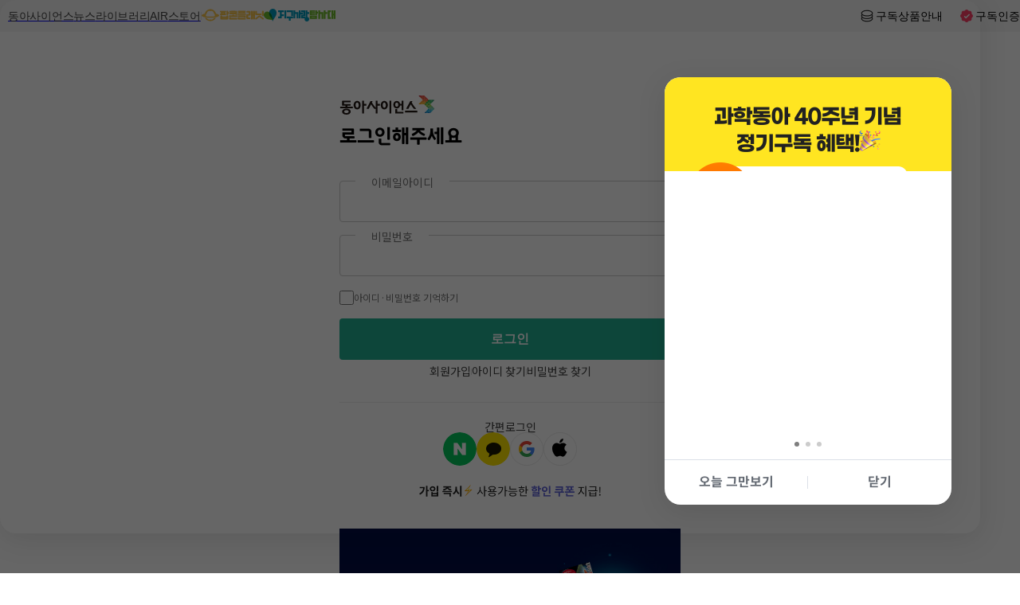

--- FILE ---
content_type: text/html
request_url: https://account.dongascience.com/?referer_url=https%3A%2F%2Fdl.dongascience.com%2Fsearch%3Fkeyword%3D%25EB%2584%25A4%25EB%25B2%2584%2B%25EC%2596%25BC%25EB%25A1%25A0
body_size: 1076
content:
<!doctype html><html lang="en" translate="no"><head><meta charset="utf-8"/><link rel="icon" href="/favicon.ico"/><meta name="viewport" content="width=device-width,initial-scale=1"/><meta name="theme-color" content="#000000"/><meta name="description" content="동아사이언스 통합회원 서비스입니다."/><meta name="goole" content="notranslate"/><link rel="apple-touch-icon" href="/logo192.png"/><link rel="manifest" href="/manifest.json"/><link rel="preconnect" href="https://fonts.googleapis.com"/><link rel="preconnect" href="https://fonts.gstatic.com" crossorigin/><link href="https://fonts.googleapis.com/css2?family=Noto+Sans+KR:wght@400;700&family=Ubuntu:wght@300;400;500;700&display=swap" rel="stylesheet"/><link rel="stylesheet" href="https://img.dongascience.com/common/dscommon.css"><title>동아사이언스</title><script defer="defer" src="/static/js/main.739e7ad9.js"></script><link href="/static/css/main.50b26859.css" rel="stylesheet"></head><body><noscript>You need to enable JavaScript to run this app.</noscript><div id="root"></div></body></html>

--- FILE ---
content_type: text/css
request_url: https://img.dongascience.com/common/dscommon.css
body_size: 24566
content:
@charset "utf-8";
/* CSS Document */


body,html{ margin:0; padding:0}
ul,ol,dl{list-style:none; margin:0; padding:0}
#DStop_common{font-family:"맑은 고딕","Malgun Gothic",Malgun Gothic,맑은 고딕,Gulim, Dotum, Helvetica,sans-serif; height:32px; background: url(//img.dongascience.com/common/topcommon_bg.gif) left bottom ;}
#DStop_common .area {width:1240px; margin:0 auto;}
#DStop_common a{ text-decoration:none}
#DStop_common #Memberinfo {float:left; border-left:1px solid #ebebeb; margin:0 }
#DStop_common #Memberinfo:after {display:block; clear:both; content:''}
#DStop_common #Memberinfo li {float:left; border-right:1px solid #efefef; font-size:12px; letter-spacing:-0.03em;height:32px; line-height:30px;}
#DStop_common #Memberinfo li.login{ background:#fff}
#DStop_common #Memberinfo li.logout{ padding:0 0 0 25px; background:#fff url(//img.dongascience.com/news2015/images/common/tle_ico_id.png) 10px 7px no-repeat; }
#DStop_common #Memberinfo li.logout a {display: inline-block; padding:0;}
#DStop_common #Memberinfo li.logout a.out{ padding:0 15px; color:#41b5c6;}
#DStop_common #Memberinfo li.order{ height:30px;  color:#41b5c6; font-weight:bold}
#DStop_common #Memberinfo li.order a{color:#41b5c6; }
#DStop_common #Memberinfo li.order img{vertical-align:middle; position:relative;top:-1px; left:2px;}
#DStop_common #Memberinfo .free_info a{background:#fbfbfb; color:#666 }
#DStop_common #Memberinfo .free_info img{vertical-align:middle; padding-right:3px}
#DStop_common #Memberinfo li a {display:block; padding:0 10px 0 10px; }
#DStop_common #Memberinfo li.event span{color:#41b5c6; font-size:10px;font-family:Verdana, Geneva, sans-serif; font-weight:bold}
#DStop_common #Memberinfo li.donate a,#DStop_common #Memberinfo li.expand a{ background:#fff; color:#41b5c6;border-bottom:1px solid #41b5c6; height:31px }
#DStop_common #Memberinfo li.free_info img{ display:none}
#DStop_common #Memberinfo li.free_info a{ padding-left:30px; background:url(//img.dongascience.com/dlibrary2017/images/common/ico_info.png)8px center no-repeat}

#DStop_common #Linkinfo {float:right;border-left:1px solid #ebebeb; }
#DStop_common #Linkinfo .btn_hover{ position:relative; z-index:600;display:block;font-size:12px; letter-spacing:-0.03em; height:32px;line-height:30px; padding-left:15px; color:#333; cursor:pointer}
#DStop_common #Linkinfo .Li_sns:hover .Li_layer{ display:block; }
#DStop_common #Linkinfo .Li_family:hover .Li_layer{ display:block; }
#DStop_common #Linkinfo .Li_layer{display:none;   position:absolute;top:0; left:-1px; font-size:0 ; z-index:500; background:#fff; width:100%; border:1px solid #ccc; border-top:none}
#DStop_common #Linkinfo .Li_layer .wrap{ padding:40px 10px 13px 10px}
#DStop_common #Linkinfo .Li_sns { float:left; position:relative;border-right:1px solid #ebebeb;  width:auto; }
#DStop_common #Linkinfo .Li_sns .btn_hover{background:url(//img.dongascience.com/dlibrary2017/images/common/ico_link.png) right top no-repeat; width:90px }
#DStop_common #Linkinfo .Li_sns .Li_layer .wrap a{ margin:5px; padding:0; width:30px; height:30px; display:inline-block; font-size:0 ; vertical-align:top}
#DStop_common #Linkinfo .Li_sns .Li_layer .wrap a img{border:0;width:30px; height:30px;}
#DStop_common #Linkinfo .Li_family { float:left; position:relative; border-right:1px solid #ebebeb;width:auto;  }
#DStop_common #Linkinfo .Li_family .btn_hover{background:url(//img.dongascience.com/dlibrary2017/images/common/ico_more.png) right top no-repeat;width:140px  }
#DStop_common #Linkinfo .Li_family .Li_layer .wrap a{ width:100%;display:block; padding:0 0 0 5px; font-size:12px; letter-spacing:-0.03em; height:32px;line-height:32px; white-space:nowrap}
#DStop_common #Linkinfo .Li_family .Li_layer .wrap a:last-child {height:28px;line-height:28px;}
#DStop_common #Linkinfo .Li_family .info{ display:none; position:absolute;top:31px; left:-200px; }
#DStop_common #Linkinfo .Li_family .Li_layer .wrap a:hover .info{ display:block}
#DStop_common #Linkinfo .Li_lang{ display:none;}


/*
사이트 구별용 class

동아사이언스 - ds
디라이브러리 - dl
과학동아 - media
어린이과학동아 - kids
수학동아 - media
폴리매스 - polymath
과학동아몰 - scimall
과학동아천문대 - star
정기구독신청 - order
고객센터 - help
회사소개 - about
ds스토어 - dsstore

*/
#Memberinfo li{ display:none}
#Memberinfo li.login,
#Memberinfo li.logout,
#Memberinfo li.member{ display:block}

/* ds */
#DStop_common.ds li.member,
#DStop_common.ds li.free_info,
#DStop_common.ds li.membership,
#DStop_common.ds li.notice,
#DStop_common.ds li.ds_order{display:block}
#DSbottom_common.ds #DSfamily {border-top:none}

/* dl */
#DStop_common.dl li.member,
#DStop_common.dl li.free_info,
#DStop_common.dl li.membership,
#DStop_common.dl li.my_dl{display:block}


/* media */
#DStop_common.media li.member,
#DStop_common.media li.free_info,
#DStop_common.media li.membership{display:block}


/* kids */
#DStop_common.kids li.member,
#DStop_common.kids li.free_info,
#DStop_common.kids li.membership,
#DStop_common.kids li.ds_order{display:block}


/* polymath */
#DStop_common.polymath li.member,
#DStop_common.polymath li.free_info,
#DStop_common.polymath li.membership,
#DStop_common.polymath li.my_polymath{display:block}
#DSbottom_common.polymath #DSfooter{display:none}


/* scimall */
#DStop_common.scimall li.member,
#DStop_common.scimall li.center{display:block}
#DStop_common.scimall .area{width:1100px;}
#DSbottom_common.scimall .wrap{width:1100px;}
#DSbottom_common.scimall #DSfooter{display:none}

/* star */
/* #DStop_common.star li.member {display:none}   메뉴순서 조정*/
#DStop_common.star li.ds_order,
#DStop_common.star li.member,
#DStop_common.star li.free_info,
#DStop_common.star li.check {display:block}
#DStop_common.star .area {width:1080px;}
#DSbottom_common.star .wrap {width:1080px;}

/* order */
#DStop_common.order li.member,
#DStop_common.order li.my_order,
#DStop_common.order li.event,
#DStop_common.order li.faq,
#DStop_common.order li.notice_order,
#DStop_common.order li.ds_help,
#DStop_common.order li.ticket,
#DStop_common.order li.donate,
#DStop_common.order li.expand{display:block}
#DStop_common.order .area{width:1090px;}
#DSbottom_common.order .wrap{width:1090px;}



/* store */
#DStop_common.dsstore li.member,
#DStop_common.dsstore li.my_dsstore,
#DStop_common.dsstore li.event,
#DStop_common.dsstore li.faq_dsstore,
#DStop_common.dsstore li.notice_dsstore,
#DStop_common.dsstore li.help_dsstore,
#DStop_common.dsstore li.ticket,
#DStop_common.dsstore li.donate,
#DStop_common.dsstore li.expand{display:block}
#DStop_common.dsstore .area{width:1240px;}
#DSbottom_common.dsstore .wrap{width:1090px;}


/*help */
#DStop_common.help li.member,
#DStop_common.help li.free_info,
#DStop_common.help li.membership{display:block}
#DStop_common.help .area{width:966px;}
#DStop_common.help { margin-bottom:10px}
#DSbottom_common.help { margin-top:40px}
#DSbottom_common.help .wrap{width:1000px;}

/*about */
#DStop_common.about li.notice,
#DStop_common.about li.ds_order{display:block}
#DStop_common.about .area{width:1240px;}
#DSbottom_common.about .wrap{width:1240px;}
#DSbottom_common.about { margin-top:40px}
#DSbottom_common.about #DSfooter  {background:#fff;}
#DStop_common.about #Linkinfo .Li_lang{ display:block;}
#DStop_common.about #Linkinfo .Li_lang { float: left; overflow: hidden; }
#DStop_common.about #Linkinfo .Li_lang .btn_hover { float: left; padding-right: 15px; border-right: 1px solid #ebebeb; }
#DStop_common.about #Linkinfo .Li_lang .btn_hover.active { font-weight: 700; }
 @media screen and (max-width:768px) {
     #DStop_common.about .area{ width:100%;}
     #DStop_common.about #Memberinfo, #DSbottom_common.about #DSfamily{ display:none;}
     #DSbottom_common.about .wrap{ width:100%; text-align:left;}
     #DSbottom_common.about .wrap .logo{ padding-left:10px;}
     #DSbottom_common.about #DSfooter div.link > div{ display:none;}
     #DSbottom_common.about #DSfooter{ padding-top:20px; padding-bottom:20px;}
    .division{ width:41%; float:none; display:inline-block; vertical-align:top;}
    .tab_list{ min-height:100px;}
    .tab_list, .tab_list m1{ float:none;}
     }
     @media (max-width: 440px){
         .division{ width:92%;}
     }





#DSbottom_common{font-family:"맑은 고딕","Malgun Gothic",Malgun Gothic,맑은 고딕,Gulim, Dotum, Helvetica,sans-serif; background:#fff; clear:both}
#DSbottom_common .area {width:100%; margin:0 auto;}
#DSbottom_common a{ text-decoration:none}


/* 사이언스보드 */
#DSbottom_common.sciboard #DSfamily .wrap{width:1300px; margin:0 auto;}
#DSbottom_common.sciboard #DSfamily li{width:14.28% }


/* 로딩이미지 */

#loading_pop{ z-index:9999; position:fixed;top:0; left:0; right:0; bottom:0; background:url(//img.dongascience.com/common/bg_mask80.png); }
#loading_pop .load_img{ position:absolute; left:50%; top:50%; background:#FFF; border-radius:10px; overflow:hidden; text-align:center; width:200px; height:150px; margin-left:-100px; margin-top:-75px; cursor:none;opacity:0.8}
#loading_pop .load_img img{ padding-top:30px}
#loading_pop .load_img p{ font-size:14px; font-weight:bold; padding:10px; letter-spacing:0.2em;}

/* 정기구독인증 디자인변경 2019-01-15 */

#DStop_common #Memberinfo li.member a{color:#ff3b00; font-weight:bold; padding-left:30px; background:url(//img.dongascience.com/common/ico_cert.png) 8px center no-repeat}  



/* 하단 풋터영역 공통으로 정리*/

    /* DSfamily2020 */
	#DSbottom_group{ clear:both;position: relative;font-family:"맑은 고딕","Malgun Gothic",Malgun Gothic,맑은 고딕,Gulim, Dotum, Helvetica,sans-serif;}
    #DSbottom_group a{display: inline}    
    #DSfamily2020{ clear:both;  background:#FFF;border-top:1px solid #e9e9e9 ;height: 100px; }
	#DSfamily2020 ul{padding:25px 0 25px 0;height:50px; font-size:0;display: flex}
	#DSfamily2020 li{flex: 1; align-items: center; text-align: center}
    #DSfamily2020 li img{ vertical-align:top;}
    #DSfamily2020 .area {width:1140px; margin:0 auto;}
	#DSfamily2020 .area:after{display:block;clear:both;height:0;content:'';}

	
	/* DSfooter2020 */
	#DSfooter2020 {clear:both; background:#fbfbfb; border-top:1px solid #ebebeb; padding:30px 30px 40px 30px;font-size: 13px; }
	#DSfooter2020 a{text-decoration: none}
	#DSfooter2020 .area {position: relative;width: 1240px; margin: 0 auto;font-size: 0}
    #DSfooter2020 .logo{display: block;vertical-align: top; margin-right: 40px; margin-top: 6px;margin-bottom: 20px;   background-repeat: no-repeat;
    background-size: contain;
    background-position: 0 0;
    background-image: url(https://dsstore.dongascience.com/images/logo._footer.svg);
    width: 120px;
    height: 24px;
    font-size: 0; }
    #DSfooter2020 .logo img{width: 0; height: 0; display: none }   

 

    #DSfooter2020 .link{display: inline-block;vertical-align: top;width: calc(100% - 200px);margin-top:5px;}
    #DSfooter2020 .link .info {color:#777; margin-top:12px; }
    #DSfooter2020 .link .info li{font-size:12px; line-height:19px;letter-spacing:-0.03em; }
    #DSfooter2020 .link .info li:last-child{margin-top: 4px; letter-spacing: 0.03em}
	#DSfooter2020 .brand strong{font-weight: normal}
	#DSfooter2020 .link .go ul{font-size: 0;max-height: 24px; overflow: hidden}
	#DSfooter2020 .link .go li {display: inline-block; padding:0 9px 0 9px;  font-size:14px; line-height: 24px;}
	#DSfooter2020 .link .go:after{display:block;clear:both;height:0;content:'';}
    #DSfooter2020 .link .go li:first-child {background:none; padding-left:0;}
	#DSfooter2020 .link .go a{color:#000; letter-spacing:0; font-size: 15px;}
    #DSfooter2020 .link .go a strong{color:#382e2a; }
	#DSfooter2020 .addinfo{ position: absolute; right: 0;top:10px; width:200px; font-size:11px; color:#999; word-break:keep-all; }
	#DSfooter2020 .addinfo p{margin: 0}
    #DSfooter2020 .addinfo img {width:100%; height:auto; vertical-align: top; margin-top: 10px;}
    #DSfooter2020 .addinfo p.txt{font-size:11px; color:#555; margin-top: 10px}
	#DSfooter2020 .addinfo p.tel{font-size:16px; color:#424242;font-weight: bold;margin-top: 10px; text-align: center}
	
	/* 230629 열즐화 푸터 수정 */
	#DSfooter2020.hichem .logo a {display: flex; align-items: center; background: none; width: 100px; height: 86px;}
	#DSfooter2020.hichem .logo img {width: auto; height: auto;}
	#DSfooter2020.hichem .area.kpia {margin-top: 30px;}
	#DSfooter2020.hichem .area.kpia .logo {margin-top: 4px; margin-right: 30px;}
	#DSfooter2020.hichem .area.kpia .logo a {width: 133px; height: 42px;}
	#DSfooter2020.hichem .area.kpia .link .info {margin-top: 1px;}
	#DSfooter2020.hichem .area.kpia .link .info li:last-child {margin-top: 2px; letter-spacing: -0.03em;}
	
	/* basic */
	#DSbottom_group #DSfooter2020 .link .go li{display: none}
	#DSbottom_group #DSfooter2020 .link .info li{display: none}
	#DSbottom_group #DSfooter2020 .link .go li.all{display:inline-block}
	#DSbottom_group #DSfooter2020 .link .info li.all{display: block; color:#757575; text-align: left;
		line-height: 1.7;
		font-size: 14px;}
	#DSbottom_group #DSfooter2020 .addinfo li{display: none}
	
	/* ds */
	#DSbottom_group.ds #DSfooter2020 .link .go li.ds{display:inline-block}
	#DSbottom_group.ds #DSfooter2020 .link .info li.ds{display: block; color:#757575; text-align: left;
		line-height: 1.7;
		font-size: 14px;}
	#DSbottom_group.ds #DSfooter2020 .brand{display: none}
	
	/* dl */
	#DSbottom_group.dl #DSfooter2020 .link .go li.dl{display:inline-block}
	#DSbottom_group.dl #DSfooter2020 .link .info li.dl{display: block}
    #DSbottom_group.dl #DSfooter2020 .area {width:1160px}
	
	/* sciboard */
	#DSbottom_group.sciboard #DSfooter2020 .link{margin-top:20px;}
	#DSbottom_group.sciboard #DSfooter2020 .link .go li.science{display:inline-block}
	#DSbottom_group.sciboard #DSfooter2020 .link .info li.science{display: block}
    #DSbottom_group.sciboard #DSfamily2020 .area {width:1240px;}
    #DSbottom_group.sciboard #DSfooter2020 .area {width:1200px;}

	/* science */
	#DSbottom_group.science #DSfooter2020 .link{margin-top:20px;}
	#DSbottom_group.science #DSfooter2020 .link .go li.science{display:inline-block}
	#DSbottom_group.science #DSfooter2020 .link .info li.science{display: block}
	
	/* kids */
	#DSbottom_group.kids #DSfooter2020 .link .go li.kids{display:inline-block}
	#DSbottom_group.kids #DSfooter2020 .link .info li.kids{display: block}
	
	/* polymath */
    #DSbottom_group.polymath #DSfooter2020 .logo{margin-right: 30px}	
    #DSbottom_group.polymath #DSfooter2020 .link{margin-top:15px;}
	#DSbottom_group.polymath #DSfooter2020 .link .go li.polymath{display:inline-block}
	#DSbottom_group.polymath #DSfooter2020 .link .info li.polymath{display: block}
	#DSbottom_group.polymath #DSfooter2020 .addinfo{display: none;  }
    #DSbottom_group.polymath #DSfamily2020 .area {width:1240px; }
    #DSbottom_group.polymath #DSfooter2020 .area {width:1240px}
    
	
	/* scimall */
	#DSbottom_group.scimall #DSfooter2020 .logo{margin-top: 10px}
	#DSbottom_group.scimall #DSfooter2020 .link .go li.scimall{display:inline-block}
	#DSbottom_group.scimall #DSfooter2020 .link .info li.scimall{display: block}
	#DSbottom_group.scimall #DSfooter2020 .addinfo li.scimall {display: block}
    #DSbottom_group.scimall #DSfooter2020 .link{width: calc(100% - 360px);}
	
	/* star */
	#DSbottom_group.star #DSfooter2020 .link .go li.star{display:inline-block}
	#DSbottom_group.star #DSfooter2020 .link .info li.star{display: block}
    #DSbottom_group.star #DSfamily2020{ border-top:none;}
    #DSbottom_group.star #DSfamily2020 .area {width:1120px;}
    #DSbottom_group.star #DSfooter2020 .area {width:1080px;}
	
	/* order */
	#DSbottom_group.order #DSfooter2020 .link .go li.order{display:inline-block}
	#DSbottom_group.order #DSfooter2020 .link .info li.order{display: block}

	/* store */
	#DSbottom_group.dsstore #DSfooter2020 .link .go li.dsstore{display:inline-block}
	#DSbottom_group.dsstore #DSfooter2020 .link .info li.dsstore{display: block}

    #DSbottom_group.about #DSfamily2020 .area {max-width:1240px;width: auto}
    #DSbottom_group.about #DSfooter2020 .area {max-width:1240px;width: auto}


/* about */
	#DSbottom_group.about #DSfooter2020 .link{margin-top:20px;}

@media (max-width:1280px){
	#DSbottom_group.polymath #DSfooter2020 .area {width: 1000px;}
	#DSbottom_group.polymath #DSfooter2020 .link {}
}

@media (max-width:1150px){
    #DSbottom_group.polymath #DSfooter2020 div.link {}
}

@media (max-width:1024px){
	#DSbottom_group.polymath #DSfooter2020 .area {width: 100%;}
}

@media (max-width:768px){
	/*
	#DSbottom_group.polymath #DSfooter2020 div.link {width: calc(100% - 118px)}	
	*/
	#DSbottom_group.polymath #DSfooter2020 {padding: 0;}
	#DSbottom_group.polymath #DSfooter2020 .logo {width: 12%; margin: 4% 3% 0 4%; }
	#DSbottom_group.polymath #DSfooter2020 .logo a img {width: 100%; height: auto;}
	#DSbottom_group.polymath #DSfooter2020 div.link {width: 74%; margin: 3% 0 0 0;}	

}

@media (max-width:640px){
	#DSbottom_group.polymath #DSfooter2020 {padding: 20px;}
	#DSbottom_group.polymath #DSfooter2020 .logo {margin: 0 3% 0 0;}
	#DSbottom_group.polymath #DSfooter2020 div.link {width: 85%; margin-top: 0;}
	#DSbottom_group.polymath #DSfooter2020 .link .info {margin-top: 0;}
	#DSbottom_group.polymath #DSfooter2020 .link .info li {margin-top: 0; word-break: break-all;} 

}
@media (max-width:480px){
	#DSbottom_group.polymath #DSfooter2020 .logo {width: 15%;}
	#DSbottom_group.polymath #DSfooter2020 div.link {width: 81%; }
	#DSbottom_group.polymath #DSfooter2020 .link .info li {font-size: 11px; line-height: 16px;}

}

@media (max-width:375px){
}


/* 하단 풋터영역 년도 삭제*/

/* DSfamily */
	#DSbottom_group{ clear:both;position: relative;font-family:"맑은 고딕","Malgun Gothic",Malgun Gothic,맑은 고딕,Gulim, Dotum, Helvetica,sans-serif;}
    #DSbottom_group a{display: inline}    
    #DSfamily{ clear:both;  background:#FFF;border-top:1px solid #e9e9e9 ;height: 100px; padding: 0;}
	#DSfamily ul{padding:25px 0 25px 0;height:50px; font-size:0;display: flex}
	#DSfamily li{flex: 1; align-items: center; text-align: center}
    #DSfamily li img{ vertical-align:top;}
    #DSfamily .area {width:1140px; margin:0 auto;}
	#DSfamily .area:after{display:block;clear:both;height:0;content:'';}

	
	/* DSfooter */
	#DSfooter {clear:both; background:#fbfbfb; border-top:1px solid #ebebeb; padding:30px 30px 40px 30px;font-size: 13px;height: auto }
	#DSfooter a{text-decoration: none}
	#DSfooter .area {position: relative;width: 1100px; margin: 0 auto;font-size: 0}
    #DSfooter .logo{display: inline-block;vertical-align: top; margin-right: 40px; margin-top: 6px; width: auto; }
    #DSfooter .logo img{ width: auto; height: 115px}   
    #DSfooter .link{display: inline-block;vertical-align: top;width: calc(100% - 200px);margin-top:5px;}
    #DSfooter .link .info {color:#777; margin-top:12px; }
    #DSfooter .link .info li{font-size:12px; line-height:19px;letter-spacing:-0.03em; }
    #DSfooter .link .info li:last-child{margin-top: 4px; letter-spacing: 0.03em}
	#DSfooter .brand strong{font-weight: normal}
	#DSfooter .link .go ul{font-size: 0;max-height: 24px; overflow: hidden}
	#DSfooter .link .go li {display: inline-block; padding:0 9px 0 9px;  font-size:14px; line-height: 24px; background:url("//img.dongascience.com/common/bar1x10.gif") left center  no-repeat;}
	#DSfooter .link .go:after{display:block;clear:both;height:0;content:'';}
    #DSfooter .link .go li:first-child {background:none; padding-left:0;}
	#DSfooter .link .go a{color:#212121; letter-spacing:0;}
    #DSfooter .link .go a strong{color:#382e2a; }
	#DSfooter .addinfo{ position: absolute; right: 0;top:10px; width:200px; font-size:11px; color:#999; word-break:keep-all; }
	#DSfooter .addinfo p{margin: 0}
    #DSfooter .addinfo img{width:100%; height:auto}
    #DSfooter .addinfo p.txt{font-size:11px; color:#555; margin-top: 10px}
	#DSfooter .addinfo p.tel{font-size:16px; color:#424242;font-weight: bold;margin-top: 10px; text-align: center}
	
	/* basic */
	#DSbottom_group #DSfooter .link .go li{display: none}
	#DSbottom_group #DSfooter .link .info li{display: none}
	#DSbottom_group #DSfooter .link .go li.all{display:inline-block}
	#DSbottom_group #DSfooter .link .info li.all{display: block}
	#DSbottom_group #DSfooter .addinfo li{display: none}
	
	/* ds */
	#DSbottom_group.ds #DSfooter .link .go li.ds{display:inline-block}
	#DSbottom_group.ds #DSfooter .link .info li.ds{display: block}
	#DSbottom_group.ds #DSfooter .brand{display: none}
	
	/* dl */
	#DSbottom_group.dl #DSfooter .link .go li.dl{display:inline-block}
	#DSbottom_group.dl #DSfooter .link .info li.dl{display: block}
	
	/* sciboard */
	#DSbottom_group.sciboard #DSfooter .link{margin-top:20px;}
	#DSbottom_group.sciboard #DSfooter .link .go li.science{display:inline-block}
	#DSbottom_group.sciboard #DSfooter .link .info li.science{display: block}
    #DSbottom_group.sciboard #DSfamily .area {width:1240px;}
    #DSbottom_group.sciboard #DSfooter .area {width:1200px;}

	/* science */
	#DSbottom_group.science #DSfooter .link{margin-top:20px;}
	#DSbottom_group.science #DSfooter .link .go li.science{display:inline-block}
	#DSbottom_group.science #DSfooter .link .info li.science{display: block}
	
	/* kids */
	#DSbottom_group.kids #DSfooter .link .go li.kids{display:inline-block}
	#DSbottom_group.kids #DSfooter .link .info li.kids{display: block}
	
	/* polymath */
    #DSbottom_group.polymath #DSfooter .logo{margin-right: 30px}	
    #DSbottom_group.polymath #DSfooter .link{margin-top:15px;}
	#DSbottom_group.polymath #DSfooter .addinfo{display: none; }
    #DSbottom_group.polymath #DSfooter .link{width: calc(100% - 360px);}
	#DSbottom_group.polymath #DSfooter .link .go li.polymath{display:inline-block}
	#DSbottom_group.polymath #DSfooter .link .info li.polymath{display: block}

    
	
	/* scimall */
	#DSbottom_group.scimall #DSfooter .logo{margin-top: 10px}
	#DSbottom_group.scimall #DSfooter .link .go li.scimall{display:inline-block}
	#DSbottom_group.scimall #DSfooter .link .info li.scimall{display: block}
	#DSbottom_group.scimall #DSfooter .addinfo li.scimall {display: block}
    #DSbottom_group.scimall #DSfooter .link{width: calc(100% - 360px);}
	
	/* star */
	#DSbottom_group.star #DSfooter .link .go li.star{display:inline-block}
	#DSbottom_group.star #DSfooter .link .info li.star{display: block}
    #DSbottom_group.star #DSfamily{ border-top:none;}
    #DSbottom_group.star #DSfamily .area {width:1120px;}
    #DSbottom_group.star #DSfooter .area {width:1080px;}
	
	/* order */
	#DSbottom_group.order #DSfooter .link .go li.order{display:inline-block}
	#DSbottom_group.order #DSfooter .link .info li.order{display: block}

	/* store */
	#DSbottom_group.dsstore #DSfooter .link .go li.dsstore{display:inline-block}
	#DSbottom_group.dsstore #DSfooter .link .info li.dsstore{display: block}
    #DSbottom_group.dsstore #DSfooter .addinfo li.dsstore {display: block}
    #DSbottom_group.dsstore #DSfooter .addinfo { width:100px;}
    #DSbottom_group.dsstore #DSfooter .addinfo .escro{width:100%; height:auto}
    #DSbottom_group.dsstore #DSfamily .area {width:1240px; }
    #DSbottom_group.dsstore #DSfooter .area {width:1240px}

	/* about */
	#DSbottom_group.about #DSfooter .link{margin-top:20px;}

@media (max-width: 1150px){
#DSbottom_group.polymath #DSfooter2020 div.link .go {display: block;}
#DSbottom_group.polymath #DSfooter2020 div.link {width:calc(100% - 150px);}
}
@media (max-width:768px) {
	#DStop_common.about{display: none}
	#DSbottom_group.about #DSfamily2020{display: none}
	#DSbottom_group.about #DSfooter2020 .link .go ul {overflow: visible;height: auto; max-height:48px}
	
	#DSbottom_group.about #DSfooter2020 .logo { display:none}
	#DSbottom_group.about #DSfooter2020 .link {width: 100%;}
	#DSbottom_group.polymath #DSfooter2020 .link .go ul {overflow: visible;height: auto; max-height:48px}
}

@media (max-width:640px){
#DSbottom_group.polymath #DSfooter2020 div.link {width:calc(100% - 100px);}
#DSbottom_group.polymath #DSfooter2020 div.link div.info ul li.all{display:block}
#DSbottom_group.polymath #DSfooter2020 div.link div.info {position: relative; bottom: 0;margin-top: 10px}
        }

@media (max-width: 480px){
#DSbottom_group.polymath #DSfooter2020 div.link {width:calc(100% - 80px);}
#DSbottom_group.polymath #DSfooter2020 .link .go li {padding: 0 4px 0 4px;font-size: 12px;line-height: 20px;}
#DSbottom_group.polymath #DSfooter2020 .link .go ul {max-height: 60px;}
#DSbottom_group.polymath #DSfooter2020 div.link div.info {position: relative; bottom: 0;margin-top: 10px}
}


--- FILE ---
content_type: text/css
request_url: https://account.dongascience.com/static/css/577.256f949c.chunk.css
body_size: 17980
content:
.size3xl{font-size:32px}@media(max-width:1024px){.t-size3xl{font-size:32px}}.size2xl{font-size:22px}@media(max-width:1024px){.t-size2xl{font-size:22px}}.sizexl{font-size:20px}@media(max-width:1024px){.t-sizexl{font-size:20px}}.sizel{font-size:18px}@media(max-width:1024px){.t-sizel{font-size:18px}}.sizem{font-size:16px}@media(max-width:1024px){.t-sizem{font-size:16px}}.sizes{font-size:14px}@media(max-width:1024px){.t-sizes{font-size:14px}}.sizexs{font-size:12px}@media(max-width:1024px){.t-sizexs{font-size:12px}}.sizexs2{font-size:13px}@media(max-width:1024px){.t-sizexs2{font-size:13px}}.size2xs{font-size:11px;font-weight:500}@media(max-width:1024px){.t-size2xs{font-size:11px}}.size3xs{font-size:10px;font-weight:500}@media(max-width:1024px){.t-size3xs{font-size:10px}}:root{--contents-width:1304px;--tablet-width:1024px;--mobile-width:768px;--header-height-detail:48px;--input-height:48px;--floating-bottom:56px;--product-detail-bottom:104px;--product-detail-no-option-bottom:194px;--page-space:32px;--mobile-space:16px;--radius:8px;--size3xl:32px;--size2xl:22px;--sizexl:20px;--sizel:18px;--sizem:16px;--sizes:14px;--sizexs:12px;--sizexs2:13px;--size2xs:11px;--size3xs:10px}@media(max-width:1304px){:root{--page-space:24px}}@media(max-width:768px){:root{--page-space:16px}}.header-backdrop{z-index:1001}.header-backdrop.on{z-index:1020}.header-top{background-color:#f5f5f5;display:block;font-family:Pretendard,arial,sans-serif;margin:0 -30px;min-height:40px;overflow-x:auto;position:-webkit-sticky;position:sticky;top:0;width:calc(100% + 60px);z-index:1010}.header-top.on{z-index:1020}.header-top.scroll{box-shadow:0 4px 2px -2px #00000005,0 1px 2px -2px #0000000a}.header-top .layout-contents{margin:0 auto;max-width:1304px!important;max-width:var(--contents-width)!important;position:relative}@media(max-width:768px){.header-top .layout-contents{max-width:100%!important}}.header-top .family-site-wrap{align-items:normal;align-items:center;box-sizing:border-box;display:flex;flex-direction:row;justify-content:normal;justify-content:space-between;min-width:375px;padding:0 10px}@media(max-width:768px){.header-top .family-site-wrap{justify-content:flex-start;margin-right:-15px}.header-top .family-site-wrap>div{width:100%}}.header-top .family-site-wrap div{display:inline-flex;gap:16px;position:relative}.header-top .family-site-wrap div .pos{height:3px;left:50%;position:absolute;top:6px;transform:translateX(-50%);width:5px}.header-top .family-site-wrap div div{align-items:center;flex:0 0 auto;gap:2px;height:40px;position:relative}.header-top .family-site-wrap div div.rectangle div{background-color:#e0e0e0;border-radius:1px;height:10px;position:relative;width:1px}@media(max-width:768px){.header-top .family-site-wrap div div.rectangle{display:none}}@media(min-width:calc(1024px + 1px)){.header-top .family-site-wrap div div.top-logo-pc{display:inline-flex}}@media(max-width:768px){.header-top .family-site-wrap div div.top-logo-pc{display:none}}.header-top .family-site-wrap div div.top-logo-mobile{display:none}@media(max-width:768px){.header-top .family-site-wrap div div.top-logo-mobile{display:inline-flex;margin-right:0;position:absolute;right:0}}.header-top .family-site-wrap div div span{color:#424242;font-size:14px;font-weight:500;letter-spacing:-.28px;line-height:32px;position:relative;white-space:nowrap;width:-webkit-fit-content;width:fit-content}@media(max-width:768px){.header-top .family-site-wrap div div span{font-family:Pretendard;font-style:normal;letter-spacing:-.24px}}.header-top .family-site-wrap div div span.dLibrary{color:#42acbb;font-weight:700}.header-top .family-site-wrap div div span.store{color:#ff3e66;font-weight:700}.header-top .family-site-wrap:after{content:"";height:40px;width:80px}@media(max-width:768px){.header-top .family-site-wrap:after{height:1.625rem;width:0}}.header-top .family-site-wrap .link{align-items:center;display:flex;flex-direction:row;font-size:0;height:40px;justify-content:center;margin-right:-34px;padding-right:20px;transition:.2s;width:150px}@media(max-width:768px){.header-top .family-site-wrap .link{height:1.625rem;margin-right:-3.5rem;width:8.75rem}}.header-top .header-top-inner{align-items:center;display:flex;flex-direction:row;height:40px;justify-content:space-between}@media(max-width:768px){.header-top .header-top-inner{height:auto;width:100%}.header-top .header-top-inner>div{width:100%}}.header-top .header-top-member,.header-top .header-top-member .member-wrap{align-items:center;display:flex;flex-direction:row;justify-content:flex-start}.header-top .header-top-member .member-wrap{font-size:14px;font-size:var(--sizes);gap:12px}@media(max-width:1024px){.header-top .header-top-member{padding:10px}}@media(max-width:768px){.header-top .header-top-member{display:none}}.header-top .small-link{height:48px}.header-top .small-link,.header-top .small-link .item{align-items:center;display:flex;flex-direction:row;justify-content:flex-start}.header-top .small-link .item{font-size:14px;font-size:var(--sizes)}.header-top .small-link .item .icons-auth{margin-top:1px}.header-top .small-link .item:before{background-color:var(--neutral-200);content:"";height:10px;margin:0 10px;width:1px}.header-top .small-link .item a{color:inherit;text-decoration:none}.header-top .small-link .item .icons-pricing{background:url(https://dl.dongascience.com/images/icons/coin.png) 0 no-repeat;font-weight:400;padding-left:20px}.header-top .small-link .item .icons-auth{background:url(https://img.dongascience.com/common/top_ico_auth.svg) 0 no-repeat;font-weight:400;padding-left:20px}@media(max-width:1024px){.header-top.scroll+.header-outer .header-gnb-wrap{background-color:#fff;box-shadow:0 4px 2px -2px #00000005,0 1px 2px -2px #0000000a;margin:0 -8px;padding:0 8px;position:fixed;top:0;width:100%}}.header-outer{background-color:#fff;position:relative;z-index:1001}.header-outer.on{z-index:1020}@media(min-width:calc(1024px + 1px)){.header-outer .header-wrap{border-bottom:1px solid var(--neutral-300)}}@media(max-width:1024px){.header-outer .header-wrap{box-shadow:0 4px 2px -2px #00000005,0 1px 2px -2px #0000000a}}.header-outer .header-inner{margin:0 auto;max-width:1304px;max-width:var(--contents-width);padding:0 32px;padding:0 var(--page-space);width:100%}@media(max-width:1024px){.header-outer .header-inner{padding:0 8px}}.header-outer .page-logo{text-align:center;text-indent:-999em}@media(max-width:1024px){.header-outer .page-logo{left:50%;position:absolute;top:50%;transform:translate(-50%,-50%)}}.header-outer .page-logo:not(.detail) .link{display:block;height:100%;width:100%}.header-outer .page-logo.detail .link{display:none}.header-outer .page-logo .detail-title{align-items:center;display:flex;flex-direction:row;font-size:16px;font-size:var(--sizem);font-weight:700;gap:4px;justify-content:flex-start;text-indent:0}.header-outer .header-contents{position:relative}.header-outer .header-contents .page-back{margin-right:auto;order:1}@media(min-width:calc(1024px + 1px)){.header-outer .header-contents{align-items:center;display:grid;grid-template-columns:repeat(3,1fr);padding-top:16px}.header-outer .header-search{border-bottom:2px solid var(--neutral-900);height:49px;justify-self:center;max-width:400px;width:100%}}.header-outer .header-search .header-search-inner{position:relative}.header-outer .header-search input{border:0;font-size:20px;font-size:var(--sizexl);height:100%;padding:12px 40px 12px 8px;width:100%}.header-outer .header-search .search-btn-pc{background-color:#0000;height:40px;position:absolute;right:0;top:0;width:40px}@media(max-width:1024px){.header-outer .header-search .search-btn-pc{display:none}}.header-outer .header-search .search-btn-pc [class*=icons-]{height:36px;width:36px}.header-outer .header-search .search-btn{z-index:1001}.header-outer .header-menu{justify-self:end}.header-outer .header-menu .menu{align-items:normal;display:flex;flex-direction:row;gap:12px;justify-content:normal}.header-outer .header-menu .link{align-items:normal;align-items:center;display:flex;flex-direction:column;justify-content:normal}.header-outer .header-gnb-wrap{position:relative}@media(min-width:calc(1024px + 1px)){.header-outer .header-gnb-wrap{margin-top:32px;padding:0 56px}}.header-outer .header-gnb-wrap .gnb-btn{align-items:center;border-radius:0;display:flex;flex-direction:row;height:56px;justify-content:flex-start;left:0;position:absolute;top:0;width:56px}.header-outer .header-gnb-wrap .gnb-btn.on{background:#000}.header-outer .header-gnb-wrap .gnb-btn.on:before{display:none}.header-outer .header-gnb-wrap .gnb-menu{align-items:normal;display:flex;flex-direction:row;height:56px;justify-content:normal;margin:0 auto;max-width:740px;width:100%}.header-outer .header-gnb-wrap .gnb-menu .item{align-items:center;cursor:default;display:flex;flex-direction:row;height:100%;justify-content:center;max-width:167px;padding:0 8px;white-space:nowrap;width:100%}.header-outer .header-gnb-wrap .gnb-menu .link{font-size:18px;font-size:var(--sizel);font-weight:500;position:relative}.header-outer .header-gnb-wrap .gnb-menu .link.on{font-weight:700}.header-outer .header-gnb-wrap .gnb-menu .link.on:after{background-color:var(--primary);border-radius:100%;content:"";height:6px;position:absolute;right:-6px;top:-6px;width:6px}@media(max-width:1024px){.header-outer .header-gnb-wrap .gnb-menu .link.on:after{height:4px;right:-4px;top:-4px;width:4px}}.header-outer .gnb-all-wrap{background-color:var(--white);left:0;position:absolute;top:100%;width:100%}.header-outer .gnb-all-wrap .inner{margin:0 auto;max-width:1304px;max-width:var(--contents-width);padding:0 32px;padding:0 var(--page-space);width:100%}.header-outer .gnb-all-wrap .gnb-all-menu{align-items:normal;display:flex;flex-direction:row;gap:60px;justify-content:normal;padding:20px 60px 30px}.header-outer .gnb-all-wrap .gnb-all-menu .items{flex:1 1}.header-outer .gnb-all-wrap .gnb-all-menu dd,.header-outer .gnb-all-wrap .gnb-all-menu dt{align-items:center;display:flex;flex-direction:row;justify-content:flex-start}.header-outer .gnb-all-wrap .gnb-all-menu dt{border-bottom:1px solid var(--neutral-400);color:var(--black);font-size:19px;font-weight:700;height:56px;margin-bottom:8px}.header-outer .gnb-all-wrap .gnb-all-menu dd{color:var(--neutral-600);font-size:18px;font-size:var(--sizel);height:40px}@media(max-width:1024px){.header-outer.on .header-menu{margin-right:20px}.header-outer .header-contents{align-items:normal;align-items:center;display:flex;flex-direction:row;flex-direction:row-reverse;justify-content:normal;min-height:56px}.header-outer:not(.header-not-sticky) .header-contents{min-height:48px;min-height:var(--header-height-detail)}.header-outer .header-search{margin-left:8px;width:auto}.header-outer .header-search .header-search-inner{left:0;opacity:0;pointer-events:none;position:fixed;right:0;top:0;transition:.3s;z-index:1}.header-outer .header-search .header-search-inner input{background:var(--white);border-bottom:1px solid var(--neutral-900)}.header-outer .header-search .header-search-inner .search-open .ui-popper-collapse{left:0;width:100%}.header-outer .header-search .header-search-inner .search-open .ui-popper-inner{box-shadow:none;margin:0;padding:24px}.header-outer .header-search.on .search-btn{position:fixed;right:8px;top:14px}.header-outer .header-search.on .header-search-inner{opacity:1;pointer-events:auto}.header-outer .header-gnb-wrap .gnb-menu{height:40px}.header-outer .header-gnb-wrap .gnb-menu .link{font-size:14px;font-size:var(--sizes)}}@media(max-width:1024px)and (max-width:387px){.header-outer .header-gnb-wrap .gnb-menu .link{font-size:12px;font-size:var(--sizexs)}}.gnb-mobile-wrap{align-items:normal;background-color:var(--white);display:flex;flex-direction:column;height:100vh;justify-content:normal;overflow:hidden}.gnb-mobile-wrap .gnb-mobile-member{align-items:center;background-color:var(--neutral-900);color:var(--white);display:flex;flex-direction:row;font-size:14px;font-size:var(--sizes);justify-content:space-between;padding:12px 20px}.gnb-mobile-wrap .gnb-mobile-member .member{align-items:center;display:flex;flex-direction:row;justify-content:flex-start}.gnb-mobile-wrap .gnb-mobile-member .name{line-height:1.7}.gnb-mobile-wrap .gnb-mobile-member .name:not(.line-none):after{color:var(--neutral-600);content:"|";margin:0 6px 0 10px}.gnb-mobile-wrap .gnb-mobile-member .name .icons-lo_arrow2{height:20px;width:20px}.gnb-mobile-wrap .gnb-mobile-member .log-btn{line-height:2;padding:0 4px}.gnb-mobile-wrap .gnb-mobile-member .log-btn,.gnb-mobile-wrap .gnb-mobile-member .log-btn:hover{color:var(--neutral-500)}.gnb-mobile-wrap .gnb-mobile-member .log-btn{font-size:12px;font-size:var(--sizexs)}.gnb-mobile-wrap .close{margin-top:-3px}.gnb-mobile-wrap .family-site-mobile{align-items:center;background-color:#f5f5f5;display:flex;flex-direction:row;gap:14px;justify-content:center;padding:24px 0 16px}.gnb-mobile-wrap .family-site-mobile .link{align-items:normal;color:var(--neutral-800);display:flex;flex-direction:column;font-size:12px;font-size:var(--sizexs);font-weight:500;gap:8px;justify-content:normal;text-align:center}.gnb-mobile-wrap .family-site-mobile .link .icon{align-items:center;background:var(--white);border:1px solid var(--neutral-200);border-radius:8px;height:64px;justify-content:center;width:64px}.gnb-mobile-wrap .family-site-mobile .link .icon,.gnb-mobile-wrap .member-link{box-shadow:0 4px 2px -2px #00000005,0 1px 2px -2px #0000000a;display:flex;flex-direction:row}.gnb-mobile-wrap .member-link{align-items:normal;border-width:1px;border-bottom:1px solid var(--neutral-200);border-left:0 solid var(--neutral-200);border-right:0 solid var(--neutral-200);border-top:1px solid var(--neutral-200);justify-content:normal;padding:8px 20px;position:relative;z-index:1}.gnb-mobile-wrap .member-link .ts{color:var(--neutral-900);flex:1 1;font-size:13px;font-size:var(--sizexs2);font-weight:600;line-height:1.8}.gnb-mobile-wrap .member-link .ts a{align-items:center;display:flex;flex-direction:row;gap:4px;justify-content:flex-start}.gnb-mobile-wrap .member-link .ts [class*=icons-]{background-color:var(--neutral-900)}.gnb-mobile-wrap .member-link .ts .icons-member_thick{height:18px;width:18px}.gnb-mobile-wrap .member-link .ts .icons-cs{height:20px;width:20px}.gnb-mobile-wrap .gnb-mobile-menu{background-color:var(--neutral-100);display:grid;font-size:14px;font-size:var(--sizes);grid-template-columns:repeat(3,1fr);position:relative;text-align:center;z-index:100}.gnb-mobile-wrap .gnb-mobile-menu .link,.gnb-mobile-wrap .gnb-mobile-menu a{align-items:center;border-bottom:1px solid var(--neutral-200);border-right:1px solid var(--neutral-200);display:flex;flex-direction:row;height:40px;justify-content:center;width:100%}.gnb-mobile-wrap .gnb-all-menu{padding-right:4px}@media only screen and (min-device-width:1024px){.gnb-mobile-wrap .gnb-all-menu::-webkit-scrollbar-track{background-color:#fafafa;border:1px solid #ddd;border-radius:0}.gnb-mobile-wrap .gnb-all-menu::-webkit-scrollbar{background-color:#f5f5f5;height:6px;width:6px}.gnb-mobile-wrap .gnb-all-menu::-webkit-scrollbar-thumb{background-color:#bdbdbd;border-radius:4px}}.gnb-mobile-wrap .gnb-all-menu{overflow:hidden;overflow-y:auto}.gnb-mobile-wrap .gnb-all-menu .inner{grid-gap:20px 25px;display:grid;gap:20px 25px;grid-template-columns:repeat(2,1fr);padding:8px 24px}.gnb-mobile-wrap .gnb-all-menu dd,.gnb-mobile-wrap .gnb-all-menu dt{align-items:center;display:flex;flex-direction:row;justify-content:flex-start}.gnb-mobile-wrap .gnb-all-menu dt{border-bottom:1px solid var(--neutral-400);color:var(--black);font-size:17px;font-weight:700;height:56px;margin-bottom:8px}.gnb-mobile-wrap .gnb-all-menu dd{color:var(--neutral-600);font-size:15px;height:40px}.floating-wrap{background-color:var(--white);bottom:0;box-shadow:0 -8px 16px -2px #0000000a,0 -4px 8px -2px #00000012;left:0;position:fixed;width:100%;z-index:1001}.floating-wrap .floating-inner{align-items:normal;display:flex;flex-direction:row;justify-content:normal;width:100%}.floating-wrap .floating-inner .item,.floating-wrap .floating-inner a{align-items:normal;align-items:center;border-radius:0;display:flex;flex:1 1;flex-direction:column;font-size:14px;font-size:var(--sizes);gap:2px;height:56px;justify-content:normal;justify-content:center;white-space:nowrap}.floating-wrap .floating-inner .item.active,.floating-wrap .floating-inner .item:active,.floating-wrap .floating-inner .item:hover,.floating-wrap .floating-inner a.active,.floating-wrap .floating-inner a:active,.floating-wrap .floating-inner a:hover{color:var(--primary)}.floating-wrap .floating-inner .item.active [class*=icons-],.floating-wrap .floating-inner .item:active [class*=icons-],.floating-wrap .floating-inner .item:hover [class*=icons-],.floating-wrap .floating-inner a.active [class*=icons-],.floating-wrap .floating-inner a:active [class*=icons-],.floating-wrap .floating-inner a:hover [class*=icons-]{background-color:var(--primary)}@media(max-width:768px){.floating-wrap .floating-inner .item,.floating-wrap .floating-inner a{font-size:10px;font-size:var(--size3xs)}}@media(max-width:1024px){.header-outer:not(.header-not-sticky,.header-menu-show) .header-gnb-wrap{display:none}}.floating-recent-wrap{bottom:100%;left:0;position:absolute;width:100%}.floating-recent-wrap .recent-inner{height:136px;padding-top:30px;position:relative}.floating-recent-wrap .recent-inner .close{background-color:#f8f8f8;border-radius:12px 12px 0 0;height:30px;padding:2px 6px 0;position:absolute;right:0;top:0;width:40px}.floating-recent-wrap .inner{background-color:#f8f8f8;border-bottom:1px solid #0000001a;box-shadow:0 -8px 16px -2px #0000000a,0 -4px 8px -2px #00000012;height:106px;padding:24px 0}.floating-recent-wrap .slick-slide{padding-right:10px}.floating-recent-wrap .product-item{align-items:center;background-color:var(--white);border:1px solid #0000001a;border-radius:6px;display:flex;flex-direction:row;height:58px;justify-content:center;width:58px}
/*# sourceMappingURL=577.256f949c.chunk.css.map*/

--- FILE ---
content_type: application/javascript
request_url: https://account.dongascience.com/static/js/main.739e7ad9.js
body_size: 775632
content:
/*! For license information please see main.739e7ad9.js.LICENSE.txt */
(()=>{var e={68(e,t,n){"use strict";var r=n(4372).b,o=n(6329),i=n(5120);function a(e,t){r.call(this);var n=this,o=+new Date;this.xo=new t("GET",e),this.xo.once("finish",function(e,t){var r,a;if(200===e){if(a=+new Date-o,t)try{r=JSON.parse(t)}catch(s){}i.isObject(r)||(r={})}n.emit("finish",r,a),n.removeAllListeners()})}o(a,r),a.prototype.close=function(){this.removeAllListeners(),this.xo.close()},e.exports=a},219(e,t,n){"use strict";var r=n(3763),o={childContextTypes:!0,contextType:!0,contextTypes:!0,defaultProps:!0,displayName:!0,getDefaultProps:!0,getDerivedStateFromError:!0,getDerivedStateFromProps:!0,mixins:!0,propTypes:!0,type:!0},i={name:!0,length:!0,prototype:!0,caller:!0,callee:!0,arguments:!0,arity:!0},a={$$typeof:!0,compare:!0,defaultProps:!0,displayName:!0,propTypes:!0,type:!0},s={};function c(e){return r.isMemo(e)?a:s[e.$$typeof]||o}s[r.ForwardRef]={$$typeof:!0,render:!0,defaultProps:!0,displayName:!0,propTypes:!0},s[r.Memo]=a;var l=Object.defineProperty,u=Object.getOwnPropertyNames,d=Object.getOwnPropertySymbols,f=Object.getOwnPropertyDescriptor,h=Object.getPrototypeOf,p=Object.prototype;e.exports=function e(t,n,r){if("string"!==typeof n){if(p){var o=h(n);o&&o!==p&&e(t,o,r)}var a=u(n);d&&(a=a.concat(d(n)));for(var s=c(t),m=c(n),g=0;g<a.length;++g){var v=a[g];if(!i[v]&&(!r||!r[v])&&(!m||!m[v])&&(!s||!s[v])){var y=f(n,v);try{l(t,v,y)}catch(b){}}}}return t}},433(e,t,n){e.exports=n.g.EventSource},477(){},527(e,t,n){"use strict";var r,o,i=n(4416),a=n(7526);e.exports=function(e,t,s){r||((r=n.g.document.createElement("form")).style.display="none",r.style.position="absolute",r.method="POST",r.enctype="application/x-www-form-urlencoded",r.acceptCharset="UTF-8",(o=n.g.document.createElement("textarea")).name="d",r.appendChild(o),n.g.document.body.appendChild(r));var c="a"+i.string(8);r.target=c,r.action=a.addQuery(a.addPath(e,"/jsonp_send"),"i="+c);var l=function(e){try{return n.g.document.createElement('<iframe name="'+e+'">')}catch(r){var t=n.g.document.createElement("iframe");return t.name=e,t}}(c);l.id=c,l.style.display="none",r.appendChild(l);try{o.value=t}catch(d){}r.submit();var u=function(e){l.onerror&&(l.onreadystatechange=l.onerror=l.onload=null,setTimeout(function(){l.parentNode.removeChild(l),l=null},500),o.value="",s(e))};return l.onerror=function(){u()},l.onload=function(){u()},l.onreadystatechange=function(e){l.readyState,"complete"===l.readyState&&u()},function(){u(new Error("Aborted"))}}},528(e,t){"use strict";var n=Symbol.for("react.transitional.element"),r=Symbol.for("react.portal"),o=Symbol.for("react.fragment"),i=Symbol.for("react.strict_mode"),a=Symbol.for("react.profiler"),s=Symbol.for("react.consumer"),c=Symbol.for("react.context"),l=Symbol.for("react.forward_ref"),u=Symbol.for("react.suspense"),d=Symbol.for("react.suspense_list"),f=Symbol.for("react.memo"),h=Symbol.for("react.lazy"),p=Symbol.for("react.view_transition"),m=Symbol.for("react.client.reference");function g(e){if("object"===typeof e&&null!==e){var t=e.$$typeof;switch(t){case n:switch(e=e.type){case o:case a:case i:case u:case d:case p:return e;default:switch(e=e&&e.$$typeof){case c:case l:case h:case f:case s:return e;default:return t}}case r:return t}}}t.Hy=function(e){return"string"===typeof e||"function"===typeof e||e===o||e===a||e===i||e===u||e===d||"object"===typeof e&&null!==e&&(e.$$typeof===h||e.$$typeof===f||e.$$typeof===c||e.$$typeof===s||e.$$typeof===l||e.$$typeof===m||void 0!==e.getModuleId)},t.QP=g},540(e,t,n){"use strict";var r,o=n(7425),i=(r=o)&&r.__esModule?r:{default:r};e.exports=i.default},548(e,t,n){!function(){var t;e.exports=(t=n(4488),n(2238),t.pad.ZeroPadding={pad:function(e,t){var n=4*t;e.clamp(),e.sigBytes+=n-(e.sigBytes%n||n)},unpad:function(e){var t=e.words,n=e.sigBytes-1;for(n=e.sigBytes-1;n>=0;n--)if(t[n>>>2]>>>24-n%4*8&255){e.sigBytes=n+1;break}}},t.pad.ZeroPadding)}()},579(e,t,n){"use strict";e.exports=n(1153)},585(e,t,n){"use strict";n.d(t,{t:()=>s});var r=n(2078),o=n(8664);const i=["online","offline"];class a extends r.Q{constructor(){super(),this.setup=e=>{if(!o.S$&&window.addEventListener){const t=()=>e();return i.forEach(e=>{window.addEventListener(e,t,!1)}),()=>{i.forEach(e=>{window.removeEventListener(e,t)})}}}}onSubscribe(){this.cleanup||this.setEventListener(this.setup)}onUnsubscribe(){var e;this.hasListeners()||(null==(e=this.cleanup)||e.call(this),this.cleanup=void 0)}setEventListener(e){var t;this.setup=e,null==(t=this.cleanup)||t.call(this),this.cleanup=e(e=>{"boolean"===typeof e?this.setOnline(e):this.onOnline()})}setOnline(e){this.online!==e&&(this.online=e,this.onOnline())}onOnline(){this.listeners.forEach(e=>{let{listener:t}=e;t()})}isOnline(){return"boolean"===typeof this.online?this.online:"undefined"===typeof navigator||"undefined"===typeof navigator.onLine||navigator.onLine}}const s=new a},816(e,t,n){"use strict";n.d(t,{A:()=>o});var r=n(2284);function o(e){var t=function(e,t){if("object"!=(0,r.A)(e)||!e)return e;var n=e[Symbol.toPrimitive];if(void 0!==n){var o=n.call(e,t||"default");if("object"!=(0,r.A)(o))return o;throw new TypeError("@@toPrimitive must return a primitive value.")}return("string"===t?String:Number)(e)}(e,"string");return"symbol"==(0,r.A)(t)?t:t+""}},1091(e,t,n){"use strict";var r=n(4416),o={},i=!1,a=n.g.chrome&&n.g.chrome.app&&n.g.chrome.app.runtime;e.exports={attachEvent:function(e,t){"undefined"!==typeof n.g.addEventListener?n.g.addEventListener(e,t,!1):n.g.document&&n.g.attachEvent&&(n.g.document.attachEvent("on"+e,t),n.g.attachEvent("on"+e,t))},detachEvent:function(e,t){"undefined"!==typeof n.g.addEventListener?n.g.removeEventListener(e,t,!1):n.g.document&&n.g.detachEvent&&(n.g.document.detachEvent("on"+e,t),n.g.detachEvent("on"+e,t))},unloadAdd:function(e){if(a)return null;var t=r.string(8);return o[t]=e,i&&setTimeout(this.triggerUnloadCallbacks,0),t},unloadDel:function(e){e in o&&delete o[e]},triggerUnloadCallbacks:function(){for(var e in o)o[e](),delete o[e]}};a||e.exports.attachEvent("unload",function(){i||(i=!0,e.exports.triggerUnloadCallbacks())})},1112(e,t,n){!function(){var t;e.exports=(t=n(4488),n(2238),t.mode.CFB=function(){var e=t.lib.BlockCipherMode.extend();function n(e,t,n,r){var o,i=this._iv;i?(o=i.slice(0),this._iv=void 0):o=this._prevBlock,r.encryptBlock(o,0);for(var a=0;a<n;a++)e[t+a]^=o[a]}return e.Encryptor=e.extend({processBlock:function(e,t){var r=this._cipher,o=r.blockSize;n.call(this,e,t,o,r),this._prevBlock=e.slice(t,t+o)}}),e.Decryptor=e.extend({processBlock:function(e,t){var r=this._cipher,o=r.blockSize,i=e.slice(t,t+o);n.call(this,e,t,o,r),this._prevBlock=i}}),e}(),t.mode.CFB)}()},1153(e,t,n){"use strict";var r=n(5043),o=Symbol.for("react.element"),i=Symbol.for("react.fragment"),a=Object.prototype.hasOwnProperty,s=r.__SECRET_INTERNALS_DO_NOT_USE_OR_YOU_WILL_BE_FIRED.ReactCurrentOwner,c={key:!0,ref:!0,__self:!0,__source:!0};function l(e,t,n){var r,i={},l=null,u=null;for(r in void 0!==n&&(l=""+n),void 0!==t.key&&(l=""+t.key),void 0!==t.ref&&(u=t.ref),t)a.call(t,r)&&!c.hasOwnProperty(r)&&(i[r]=t[r]);if(e&&e.defaultProps)for(r in t=e.defaultProps)void 0===i[r]&&(i[r]=t[r]);return{$$typeof:o,type:e,key:l,ref:u,props:i,_owner:s.current}}t.Fragment=i,t.jsx=l,t.jsxs=l},1200(e,t,n){"use strict";var r=n(6329),o=n(4372).b,i=n(433);function a(e){o.call(this);var t=this,n=this.es=new i(e);n.onmessage=function(e){e.data,t.emit("message",decodeURI(e.data))},n.onerror=function(e){n.readyState;var r=2!==n.readyState?"network":"permanent";t._cleanup(),t._close(r)}}r(a,o),a.prototype.abort=function(){this._cleanup(),this._close("user")},a.prototype._cleanup=function(){var e=this.es;e&&(e.onmessage=e.onerror=null,e.close(),this.es=null)},a.prototype._close=function(e){var t=this;setTimeout(function(){t.emit("close",null,e),t.removeAllListeners()},200)},e.exports=a},1271(e,t,n){"use strict";var r=n(6329),o=n(7526),i=n(8982);function a(e,t,n,r){i.call(this,e,t,function(e){return function(t,n,r){var i={};"string"===typeof n&&(i.headers={"Content-type":"text/plain"});var a=o.addPath(t,"/xhr_send"),s=new e("POST",a,n,i);return s.once("finish",function(e){if(s=null,200!==e&&204!==e)return r(new Error("http status "+e));r()}),function(){s.close(),s=null;var e=new Error("Aborted");e.code=1e3,r(e)}}}(r),n,r)}r(a,i),e.exports=a},1272(e,t,n){"use strict";var r=n(6329),o=n(4372).b;function i(e,t){o.call(this),this.sendBuffer=[],this.sender=t,this.url=e}r(i,o),i.prototype.send=function(e){this.sendBuffer.push(e),this.sendStop||this.sendSchedule()},i.prototype.sendScheduleWait=function(){var e,t=this;this.sendStop=function(){t.sendStop=null,clearTimeout(e)},e=setTimeout(function(){t.sendStop=null,t.sendSchedule()},25)},i.prototype.sendSchedule=function(){this.sendBuffer.length;var e=this;if(this.sendBuffer.length>0){var t="["+this.sendBuffer.join(",")+"]";this.sendStop=this.sender(this.url,t,function(t){e.sendStop=null,t?(e.emit("close",t.code||1006,"Sending error: "+t),e.close()):e.sendScheduleWait()}),this.sendBuffer=[]}},i.prototype._cleanup=function(){this.removeAllListeners()},i.prototype.close=function(){this._cleanup(),this.sendStop&&(this.sendStop(),this.sendStop=null)},e.exports=i},1285(e,t,n){"use strict";var r=n(4372).b;function o(){var e=this;r.call(this),this.to=setTimeout(function(){e.emit("finish",200,"{}")},o.timeout)}n(6329)(o,r),o.prototype.close=function(){clearTimeout(this.to)},o.timeout=2e3,e.exports=o},1356(e){"use strict";e.exports=function(e,t){if(t=t.split(":")[0],!(e=+e))return!1;switch(t){case"http":case"ws":return 80!==e;case"https":case"wss":return 443!==e;case"ftp":return 21!==e;case"gopher":return 70!==e;case"file":return!1}return 0!==e}},1387(e,t,n){"use strict";function r(){return r=Object.assign?Object.assign.bind():function(e){for(var t=1;t<arguments.length;t++){var n=arguments[t];for(var r in n)Object.prototype.hasOwnProperty.call(n,r)&&(e[r]=n[r])}return e},r.apply(this,arguments)}var o;n.d(t,{AO:()=>d,Gh:()=>N,HS:()=>j,Oi:()=>s,Rr:()=>f,pX:()=>M,pb:()=>A,rc:()=>o,tH:()=>z,ue:()=>m,yD:()=>P,zR:()=>a}),function(e){e.Pop="POP",e.Push="PUSH",e.Replace="REPLACE"}(o||(o={}));const i="popstate";function a(e){return void 0===e&&(e={}),h(function(e,t){let{pathname:n,search:r,hash:o}=e.location;return u("",{pathname:n,search:r,hash:o},t.state&&t.state.usr||null,t.state&&t.state.key||"default")},function(e,t){return"string"===typeof t?t:d(t)},null,e)}function s(e,t){if(!1===e||null===e||"undefined"===typeof e)throw new Error(t)}function c(e,t){if(!e){"undefined"!==typeof console&&console.warn(t);try{throw new Error(t)}catch(n){}}}function l(e,t){return{usr:e.state,key:e.key,idx:t}}function u(e,t,n,o){return void 0===n&&(n=null),r({pathname:"string"===typeof e?e:e.pathname,search:"",hash:""},"string"===typeof t?f(t):t,{state:n,key:t&&t.key||o||Math.random().toString(36).substr(2,8)})}function d(e){let{pathname:t="/",search:n="",hash:r=""}=e;return n&&"?"!==n&&(t+="?"===n.charAt(0)?n:"?"+n),r&&"#"!==r&&(t+="#"===r.charAt(0)?r:"#"+r),t}function f(e){let t={};if(e){let n=e.indexOf("#");n>=0&&(t.hash=e.substr(n),e=e.substr(0,n));let r=e.indexOf("?");r>=0&&(t.search=e.substr(r),e=e.substr(0,r)),e&&(t.pathname=e)}return t}function h(e,t,n,a){void 0===a&&(a={});let{window:c=document.defaultView,v5Compat:f=!1}=a,h=c.history,p=o.Pop,m=null,g=v();function v(){return(h.state||{idx:null}).idx}function y(){p=o.Pop;let e=v(),t=null==e?null:e-g;g=e,m&&m({action:p,location:w.location,delta:t})}function b(e){let t="null"!==c.location.origin?c.location.origin:c.location.href,n="string"===typeof e?e:d(e);return n=n.replace(/ $/,"%20"),s(t,"No window.location.(origin|href) available to create URL for href: "+n),new URL(n,t)}null==g&&(g=0,h.replaceState(r({},h.state,{idx:g}),""));let w={get action(){return p},get location(){return e(c,h)},listen(e){if(m)throw new Error("A history only accepts one active listener");return c.addEventListener(i,y),m=e,()=>{c.removeEventListener(i,y),m=null}},createHref:e=>t(c,e),createURL:b,encodeLocation(e){let t=b(e);return{pathname:t.pathname,search:t.search,hash:t.hash}},push:function(e,t){p=o.Push;let r=u(w.location,e,t);n&&n(r,e),g=v()+1;let i=l(r,g),a=w.createHref(r);try{h.pushState(i,"",a)}catch(s){if(s instanceof DOMException&&"DataCloneError"===s.name)throw s;c.location.assign(a)}f&&m&&m({action:p,location:w.location,delta:1})},replace:function(e,t){p=o.Replace;let r=u(w.location,e,t);n&&n(r,e),g=v();let i=l(r,g),a=w.createHref(r);h.replaceState(i,"",a),f&&m&&m({action:p,location:w.location,delta:0})},go:e=>h.go(e)};return w}var p;!function(e){e.data="data",e.deferred="deferred",e.redirect="redirect",e.error="error"}(p||(p={}));new Set(["lazy","caseSensitive","path","id","index","children"]);function m(e,t,n){return void 0===n&&(n="/"),g(e,t,n,!1)}function g(e,t,n,r){let o=A(("string"===typeof t?f(t):t).pathname||"/",n);if(null==o)return null;let i=v(e);!function(e){e.sort((e,t)=>e.score!==t.score?t.score-e.score:function(e,t){let n=e.length===t.length&&e.slice(0,-1).every((e,n)=>e===t[n]);return n?e[e.length-1]-t[t.length-1]:0}(e.routesMeta.map(e=>e.childrenIndex),t.routesMeta.map(e=>e.childrenIndex)))}(i);let a=null;for(let s=0;null==a&&s<i.length;++s){let e=k(o);a=x(i[s],e,r)}return a}function v(e,t,n,r){void 0===t&&(t=[]),void 0===n&&(n=[]),void 0===r&&(r="");let o=(e,o,i)=>{let a={relativePath:void 0===i?e.path||"":i,caseSensitive:!0===e.caseSensitive,childrenIndex:o,route:e};a.relativePath.startsWith("/")&&(s(a.relativePath.startsWith(r),'Absolute route path "'+a.relativePath+'" nested under path "'+r+'" is not valid. An absolute child route path must start with the combined path of all its parent routes.'),a.relativePath=a.relativePath.slice(r.length));let c=j([r,a.relativePath]),l=n.concat(a);e.children&&e.children.length>0&&(s(!0!==e.index,'Index routes must not have child routes. Please remove all child routes from route path "'+c+'".'),v(e.children,t,l,c)),(null!=e.path||e.index)&&t.push({path:c,score:_(c,e.index),routesMeta:l})};return e.forEach((e,t)=>{var n;if(""!==e.path&&null!=(n=e.path)&&n.includes("?"))for(let r of y(e.path))o(e,t,r);else o(e,t)}),t}function y(e){let t=e.split("/");if(0===t.length)return[];let[n,...r]=t,o=n.endsWith("?"),i=n.replace(/\?$/,"");if(0===r.length)return o?[i,""]:[i];let a=y(r.join("/")),s=[];return s.push(...a.map(e=>""===e?i:[i,e].join("/"))),o&&s.push(...a),s.map(t=>e.startsWith("/")&&""===t?"/":t)}const b=/^:[\w-]+$/,w=e=>"*"===e;function _(e,t){let n=e.split("/"),r=n.length;return n.some(w)&&(r+=-2),t&&(r+=2),n.filter(e=>!w(e)).reduce((e,t)=>e+(b.test(t)?3:""===t?1:10),r)}function x(e,t,n){void 0===n&&(n=!1);let{routesMeta:r}=e,o={},i="/",a=[];for(let s=0;s<r.length;++s){let e=r[s],c=s===r.length-1,l="/"===i?t:t.slice(i.length)||"/",u=S({path:e.relativePath,caseSensitive:e.caseSensitive,end:c},l),d=e.route;if(!u&&c&&n&&!r[r.length-1].route.index&&(u=S({path:e.relativePath,caseSensitive:e.caseSensitive,end:!1},l)),!u)return null;Object.assign(o,u.params),a.push({params:o,pathname:j([i,u.pathname]),pathnameBase:I(j([i,u.pathnameBase])),route:d}),"/"!==u.pathnameBase&&(i=j([i,u.pathnameBase]))}return a}function S(e,t){"string"===typeof e&&(e={path:e,caseSensitive:!1,end:!0});let[n,r]=function(e,t,n){void 0===t&&(t=!1);void 0===n&&(n=!0);c("*"===e||!e.endsWith("*")||e.endsWith("/*"),'Route path "'+e+'" will be treated as if it were "'+e.replace(/\*$/,"/*")+'" because the `*` character must always follow a `/` in the pattern. To get rid of this warning, please change the route path to "'+e.replace(/\*$/,"/*")+'".');let r=[],o="^"+e.replace(/\/*\*?$/,"").replace(/^\/*/,"/").replace(/[\\.*+^${}|()[\]]/g,"\\$&").replace(/\/:([\w-]+)(\?)?/g,(e,t,n)=>(r.push({paramName:t,isOptional:null!=n}),n?"/?([^\\/]+)?":"/([^\\/]+)"));e.endsWith("*")?(r.push({paramName:"*"}),o+="*"===e||"/*"===e?"(.*)$":"(?:\\/(.+)|\\/*)$"):n?o+="\\/*$":""!==e&&"/"!==e&&(o+="(?:(?=\\/|$))");let i=new RegExp(o,t?void 0:"i");return[i,r]}(e.path,e.caseSensitive,e.end),o=t.match(n);if(!o)return null;let i=o[0],a=i.replace(/(.)\/+$/,"$1"),s=o.slice(1);return{params:r.reduce((e,t,n)=>{let{paramName:r,isOptional:o}=t;if("*"===r){let e=s[n]||"";a=i.slice(0,i.length-e.length).replace(/(.)\/+$/,"$1")}const c=s[n];return e[r]=o&&!c?void 0:(c||"").replace(/%2F/g,"/"),e},{}),pathname:i,pathnameBase:a,pattern:e}}function k(e){try{return e.split("/").map(e=>decodeURIComponent(e).replace(/\//g,"%2F")).join("/")}catch(t){return c(!1,'The URL path "'+e+'" could not be decoded because it is is a malformed URL segment. This is probably due to a bad percent encoding ('+t+")."),e}}function A(e,t){if("/"===t)return e;if(!e.toLowerCase().startsWith(t.toLowerCase()))return null;let n=t.endsWith("/")?t.length-1:t.length,r=e.charAt(n);return r&&"/"!==r?null:e.slice(n)||"/"}const E=/^(?:[a-z][a-z0-9+.-]*:|\/\/)/i;function C(e,t){void 0===t&&(t="/");let n,{pathname:r,search:o="",hash:i=""}="string"===typeof e?f(e):e;if(r)if(a=r,E.test(a))n=r;else{if(r.includes("//")){let e=r;r=r.replace(/\/\/+/g,"/"),c(!1,"Pathnames cannot have embedded double slashes - normalizing "+e+" -> "+r)}n=r.startsWith("/")?T(r.substring(1),"/"):T(r,t)}else n=t;var a;return{pathname:n,search:L(o),hash:D(i)}}function T(e,t){let n=t.replace(/\/+$/,"").split("/");return e.split("/").forEach(e=>{".."===e?n.length>1&&n.pop():"."!==e&&n.push(e)}),n.length>1?n.join("/"):"/"}function R(e,t,n,r){return"Cannot include a '"+e+"' character in a manually specified `to."+t+"` field ["+JSON.stringify(r)+"].  Please separate it out to the `to."+n+'` field. Alternatively you may provide the full path as a string in <Link to="..."> and the router will parse it for you.'}function O(e){return e.filter((e,t)=>0===t||e.route.path&&e.route.path.length>0)}function P(e,t){let n=O(e);return t?n.map((e,t)=>t===n.length-1?e.pathname:e.pathnameBase):n.map(e=>e.pathnameBase)}function N(e,t,n,o){let i;void 0===o&&(o=!1),"string"===typeof e?i=f(e):(i=r({},e),s(!i.pathname||!i.pathname.includes("?"),R("?","pathname","search",i)),s(!i.pathname||!i.pathname.includes("#"),R("#","pathname","hash",i)),s(!i.search||!i.search.includes("#"),R("#","search","hash",i)));let a,c=""===e||""===i.pathname,l=c?"/":i.pathname;if(null==l)a=n;else{let e=t.length-1;if(!o&&l.startsWith("..")){let t=l.split("/");for(;".."===t[0];)t.shift(),e-=1;i.pathname=t.join("/")}a=e>=0?t[e]:"/"}let u=C(i,a),d=l&&"/"!==l&&l.endsWith("/"),h=(c||"."===l)&&n.endsWith("/");return u.pathname.endsWith("/")||!d&&!h||(u.pathname+="/"),u}const j=e=>e.join("/").replace(/\/\/+/g,"/"),I=e=>e.replace(/\/+$/,"").replace(/^\/*/,"/"),L=e=>e&&"?"!==e?e.startsWith("?")?e:"?"+e:"",D=e=>e&&"#"!==e?e.startsWith("#")?e:"#"+e:"";class z extends Error{}function M(e){return null!=e&&"number"===typeof e.status&&"string"===typeof e.statusText&&"boolean"===typeof e.internal&&"data"in e}const U=["post","put","patch","delete"],B=(new Set(U),["get",...U]);new Set(B),new Set([301,302,303,307,308]),new Set([307,308]);Symbol("deferred")},1395(e,t,n){"use strict";var r=n(6907),o=n(4416),i=n(7315),a=n(7526),s=n(6329),c=n(4372).b;function l(e){var t=this;c.call(this),r.polluteGlobalNamespace(),this.id="a"+o.string(6);var i=a.addQuery(e,"c="+encodeURIComponent(r.WPrefix+"."+this.id));n.g[r.WPrefix][this.id]=this._callback.bind(this),this._createScript(i),this.timeoutId=setTimeout(function(){t._abort(new Error("JSONP script loaded abnormally (timeout)"))},l.timeout)}s(l,c),l.prototype.abort=function(){if(n.g[r.WPrefix][this.id]){var e=new Error("JSONP user aborted read");e.code=1e3,this._abort(e)}},l.timeout=35e3,l.scriptErrorTimeout=1e3,l.prototype._callback=function(e){this._cleanup(),this.aborting||(e&&this.emit("message",e),this.emit("close",null,"network"),this.removeAllListeners())},l.prototype._abort=function(e){this._cleanup(),this.aborting=!0,this.emit("close",e.code,e.message),this.removeAllListeners()},l.prototype._cleanup=function(){if(clearTimeout(this.timeoutId),this.script2&&(this.script2.parentNode.removeChild(this.script2),this.script2=null),this.script){var e=this.script;e.parentNode.removeChild(e),e.onreadystatechange=e.onerror=e.onload=e.onclick=null,this.script=null}delete n.g[r.WPrefix][this.id]},l.prototype._scriptError=function(){var e=this;this.errorTimer||(this.errorTimer=setTimeout(function(){e.loadedOkay||e._abort(new Error("JSONP script loaded abnormally (onerror)"))},l.scriptErrorTimeout))},l.prototype._createScript=function(e){var t,r=this,a=this.script=n.g.document.createElement("script");if(a.id="a"+o.string(8),a.src=e,a.type="text/javascript",a.charset="UTF-8",a.onerror=this._scriptError.bind(this),a.onload=function(){r._abort(new Error("JSONP script loaded abnormally (onload)"))},a.onreadystatechange=function(){if(a.readyState,/loaded|closed/.test(a.readyState)){if(a&&a.htmlFor&&a.onclick){r.loadedOkay=!0;try{a.onclick()}catch(e){}}a&&r._abort(new Error("JSONP script loaded abnormally (onreadystatechange)"))}},"undefined"===typeof a.async&&n.g.document.attachEvent)if(i.isOpera())(t=this.script2=n.g.document.createElement("script")).text="try{var a = document.getElementById('"+a.id+"'); if(a)a.onerror();}catch(x){};",a.async=t.async=!1;else{try{a.htmlFor=a.id,a.event="onclick"}catch(c){}a.async=!0}"undefined"!==typeof a.async&&(a.async=!0);var s=n.g.document.getElementsByTagName("head")[0];s.insertBefore(a,s.firstChild),t&&s.insertBefore(t,s.firstChild)},e.exports=l},1408(e,t,n){"use strict";var r=n(6329),o=n(5507),i=n(5120);e.exports=function(e){function t(t,n){o.call(this,e.transportName,t,n)}return r(t,o),t.enabled=function(t,r){if(!n.g.document)return!1;var a=i.extend({},r);return a.sameOrigin=!0,e.enabled(a)&&o.enabled()},t.transportName="iframe-"+e.transportName,t.needBody=!0,t.roundTrips=o.roundTrips+e.roundTrips-1,t.facadeTransport=e,t}},1483(e,t,n){"use strict";var r=n(4372).b,o=n(6329),i=n(7526),a=n(5631),s=n(9333),c=n(8357),l=n(1285),u=n(7926),d=n(68);function f(e,t){var n=this;r.call(this),setTimeout(function(){n.doXhr(e,t)},0)}o(f,r),f._getReceiver=function(e,t,n){return n.sameOrigin?new d(t,c):s.enabled?new d(t,s):a.enabled&&n.sameScheme?new d(t,a):u.enabled()?new u(e,t):new d(t,l)},f.prototype.doXhr=function(e,t){var n=this,r=i.addPath(e,"/info");this.xo=f._getReceiver(e,r,t),this.timeoutRef=setTimeout(function(){n._cleanup(!1),n.emit("finish")},f.timeout),this.xo.once("finish",function(e,t){n._cleanup(!0),n.emit("finish",e,t)})},f.prototype._cleanup=function(e){clearTimeout(this.timeoutRef),this.timeoutRef=null,!e&&this.xo&&this.xo.close(),this.xo=null},f.prototype.close=function(){this.removeAllListeners(),this._cleanup(!1)},f.timeout=8e3,e.exports=f},1497(e,t,n){"use strict";var r=n(3218);function o(){}function i(){}i.resetWarningCache=o,e.exports=function(){function e(e,t,n,o,i,a){if(a!==r){var s=new Error("Calling PropTypes validators directly is not supported by the `prop-types` package. Use PropTypes.checkPropTypes() to call them. Read more at http://fb.me/use-check-prop-types");throw s.name="Invariant Violation",s}}function t(){return e}e.isRequired=e;var n={array:e,bigint:e,bool:e,func:e,number:e,object:e,string:e,symbol:e,any:e,arrayOf:t,element:e,elementType:e,instanceOf:t,node:e,objectOf:t,oneOf:t,oneOfType:t,shape:t,exact:t,checkPropTypes:i,resetWarningCache:o};return n.PropTypes=n,n}},1526(e,t,n){"use strict";n.d(t,{Kq:()=>a,Ay:()=>s});var r=n(5043);const o=n(5727).A;var i=r.createContext(new o),a=i.Provider;i.Consumer;const s=i},1641(e,t,n){!function(){var t;e.exports=(t=n(4488),n(6368),function(){var e=t,n=e.lib.WordArray,r=e.algo,o=r.SHA256,i=r.SHA224=o.extend({_doReset:function(){this._hash=new n.init([3238371032,914150663,812702999,4144912697,4290775857,1750603025,1694076839,3204075428])},_doFinalize:function(){var e=o._doFinalize.call(this);return e.sigBytes-=4,e}});e.SHA224=o._createHelper(i),e.HmacSHA224=o._createHmacHelper(i)}(),t.SHA224)}()},1659(e,t,n){!function(){var t;e.exports=(t=n(4488),n(8523),n(4199),n(8211),n(2238),function(){var e=t,n=e.lib.StreamCipher,r=e.algo,o=[],i=[],a=[],s=r.RabbitLegacy=n.extend({_doReset:function(){var e=this._key.words,t=this.cfg.iv,n=this._X=[e[0],e[3]<<16|e[2]>>>16,e[1],e[0]<<16|e[3]>>>16,e[2],e[1]<<16|e[0]>>>16,e[3],e[2]<<16|e[1]>>>16],r=this._C=[e[2]<<16|e[2]>>>16,4294901760&e[0]|65535&e[1],e[3]<<16|e[3]>>>16,4294901760&e[1]|65535&e[2],e[0]<<16|e[0]>>>16,4294901760&e[2]|65535&e[3],e[1]<<16|e[1]>>>16,4294901760&e[3]|65535&e[0]];this._b=0;for(var o=0;o<4;o++)c.call(this);for(o=0;o<8;o++)r[o]^=n[o+4&7];if(t){var i=t.words,a=i[0],s=i[1],l=16711935&(a<<8|a>>>24)|4278255360&(a<<24|a>>>8),u=16711935&(s<<8|s>>>24)|4278255360&(s<<24|s>>>8),d=l>>>16|4294901760&u,f=u<<16|65535&l;for(r[0]^=l,r[1]^=d,r[2]^=u,r[3]^=f,r[4]^=l,r[5]^=d,r[6]^=u,r[7]^=f,o=0;o<4;o++)c.call(this)}},_doProcessBlock:function(e,t){var n=this._X;c.call(this),o[0]=n[0]^n[5]>>>16^n[3]<<16,o[1]=n[2]^n[7]>>>16^n[5]<<16,o[2]=n[4]^n[1]>>>16^n[7]<<16,o[3]=n[6]^n[3]>>>16^n[1]<<16;for(var r=0;r<4;r++)o[r]=16711935&(o[r]<<8|o[r]>>>24)|4278255360&(o[r]<<24|o[r]>>>8),e[t+r]^=o[r]},blockSize:4,ivSize:2});function c(){for(var e=this._X,t=this._C,n=0;n<8;n++)i[n]=t[n];for(t[0]=t[0]+1295307597+this._b|0,t[1]=t[1]+3545052371+(t[0]>>>0<i[0]>>>0?1:0)|0,t[2]=t[2]+886263092+(t[1]>>>0<i[1]>>>0?1:0)|0,t[3]=t[3]+1295307597+(t[2]>>>0<i[2]>>>0?1:0)|0,t[4]=t[4]+3545052371+(t[3]>>>0<i[3]>>>0?1:0)|0,t[5]=t[5]+886263092+(t[4]>>>0<i[4]>>>0?1:0)|0,t[6]=t[6]+1295307597+(t[5]>>>0<i[5]>>>0?1:0)|0,t[7]=t[7]+3545052371+(t[6]>>>0<i[6]>>>0?1:0)|0,this._b=t[7]>>>0<i[7]>>>0?1:0,n=0;n<8;n++){var r=e[n]+t[n],o=65535&r,s=r>>>16,c=((o*o>>>17)+o*s>>>15)+s*s,l=((4294901760&r)*r|0)+((65535&r)*r|0);a[n]=c^l}e[0]=a[0]+(a[7]<<16|a[7]>>>16)+(a[6]<<16|a[6]>>>16)|0,e[1]=a[1]+(a[0]<<8|a[0]>>>24)+a[7]|0,e[2]=a[2]+(a[1]<<16|a[1]>>>16)+(a[0]<<16|a[0]>>>16)|0,e[3]=a[3]+(a[2]<<8|a[2]>>>24)+a[1]|0,e[4]=a[4]+(a[3]<<16|a[3]>>>16)+(a[2]<<16|a[2]>>>16)|0,e[5]=a[5]+(a[4]<<8|a[4]>>>24)+a[3]|0,e[6]=a[6]+(a[5]<<16|a[5]>>>16)+(a[4]<<16|a[4]>>>16)|0,e[7]=a[7]+(a[6]<<8|a[6]>>>24)+a[5]|0}e.RabbitLegacy=n._createHelper(s)}(),t.RabbitLegacy)}()},1832(e,t){"use strict";t.x=void 0;t.x=function(){let e=arguments.length>0&&void 0!==arguments[0]?arguments[0]:{};if("undefined"===typeof window)return{persistAtom:()=>{}};const{key:t="recoil-persist",storage:n=localStorage}=e,r=(e,t,n,r)=>{r?delete t[n]:t[n]=e,a(t)},o=()=>{const e=n.getItem(t);return null===e||void 0===e?{}:"string"===typeof e?i(e):"function"===typeof e.then?e.then(i):{}},i=e=>{if(void 0===e)return{};try{return JSON.parse(e)}catch(t){return console.error(t),{}}},a=e=>{try{"function"===typeof n.mergeItem?n.mergeItem(t,JSON.stringify(e)):n.setItem(t,JSON.stringify(e))}catch(r){console.error(r)}};return{persistAtom:e=>{let{onSet:t,node:n,trigger:i,setSelf:a}=e;if("get"===i){const e=o();"function"===typeof e.then&&e.then(e=>{e.hasOwnProperty(n.key)&&a(e[n.key])}),e.hasOwnProperty(n.key)&&a(e[n.key])}t(async(e,t,i)=>{const a=o();"function"===typeof a.then?a.then(t=>r(e,t,n.key,i)):r(e,a,n.key,i)})}}}},1884(e,t,n){!function(){var t;e.exports=(t=n(4488),n(2238),t.pad.AnsiX923={pad:function(e,t){var n=e.sigBytes,r=4*t,o=r-n%r,i=n+o-1;e.clamp(),e.words[i>>>2]|=o<<24-i%4*8,e.sigBytes+=o},unpad:function(e){var t=255&e.words[e.sigBytes-1>>>2];e.sigBytes-=t}},t.pad.Ansix923)}()},2002(e,t,n){!function(){var t;e.exports=(t=n(4488),function(){var e=t,n=e.lib,r=n.WordArray,o=n.Hasher,i=e.algo,a=[],s=i.SHA1=o.extend({_doReset:function(){this._hash=new r.init([1732584193,4023233417,2562383102,271733878,3285377520])},_doProcessBlock:function(e,t){for(var n=this._hash.words,r=n[0],o=n[1],i=n[2],s=n[3],c=n[4],l=0;l<80;l++){if(l<16)a[l]=0|e[t+l];else{var u=a[l-3]^a[l-8]^a[l-14]^a[l-16];a[l]=u<<1|u>>>31}var d=(r<<5|r>>>27)+c+a[l];d+=l<20?1518500249+(o&i|~o&s):l<40?1859775393+(o^i^s):l<60?(o&i|o&s|i&s)-1894007588:(o^i^s)-899497514,c=s,s=i,i=o<<30|o>>>2,o=r,r=d}n[0]=n[0]+r|0,n[1]=n[1]+o|0,n[2]=n[2]+i|0,n[3]=n[3]+s|0,n[4]=n[4]+c|0},_doFinalize:function(){var e=this._data,t=e.words,n=8*this._nDataBytes,r=8*e.sigBytes;return t[r>>>5]|=128<<24-r%32,t[14+(r+64>>>9<<4)]=Math.floor(n/4294967296),t[15+(r+64>>>9<<4)]=n,e.sigBytes=4*t.length,this._process(),this._hash},clone:function(){var e=o.clone.call(this);return e._hash=this._hash.clone(),e}});e.SHA1=o._createHelper(s),e.HmacSHA1=o._createHmacHelper(s)}(),t.SHA1)}()},2078(e,t,n){"use strict";n.d(t,{Q:()=>r});class r{constructor(){this.listeners=new Set,this.subscribe=this.subscribe.bind(this)}subscribe(e){const t={listener:e};return this.listeners.add(t),this.onSubscribe(),()=>{this.listeners.delete(t),this.onUnsubscribe()}}hasListeners(){return this.listeners.size>0}onSubscribe(){}onUnsubscribe(){}}},2238(e,t,n){!function(){var t;e.exports=(t=n(4488),n(8211),void(t.lib.Cipher||function(e){var n=t,r=n.lib,o=r.Base,i=r.WordArray,a=r.BufferedBlockAlgorithm,s=n.enc,c=(s.Utf8,s.Base64),l=n.algo.EvpKDF,u=r.Cipher=a.extend({cfg:o.extend(),createEncryptor:function(e,t){return this.create(this._ENC_XFORM_MODE,e,t)},createDecryptor:function(e,t){return this.create(this._DEC_XFORM_MODE,e,t)},init:function(e,t,n){this.cfg=this.cfg.extend(n),this._xformMode=e,this._key=t,this.reset()},reset:function(){a.reset.call(this),this._doReset()},process:function(e){return this._append(e),this._process()},finalize:function(e){return e&&this._append(e),this._doFinalize()},keySize:4,ivSize:4,_ENC_XFORM_MODE:1,_DEC_XFORM_MODE:2,_createHelper:function(){function e(e){return"string"==typeof e?b:v}return function(t){return{encrypt:function(n,r,o){return e(r).encrypt(t,n,r,o)},decrypt:function(n,r,o){return e(r).decrypt(t,n,r,o)}}}}()}),d=(r.StreamCipher=u.extend({_doFinalize:function(){return this._process(!0)},blockSize:1}),n.mode={}),f=r.BlockCipherMode=o.extend({createEncryptor:function(e,t){return this.Encryptor.create(e,t)},createDecryptor:function(e,t){return this.Decryptor.create(e,t)},init:function(e,t){this._cipher=e,this._iv=t}}),h=d.CBC=function(){var t=f.extend();function n(t,n,r){var o,i=this._iv;i?(o=i,this._iv=e):o=this._prevBlock;for(var a=0;a<r;a++)t[n+a]^=o[a]}return t.Encryptor=t.extend({processBlock:function(e,t){var r=this._cipher,o=r.blockSize;n.call(this,e,t,o),r.encryptBlock(e,t),this._prevBlock=e.slice(t,t+o)}}),t.Decryptor=t.extend({processBlock:function(e,t){var r=this._cipher,o=r.blockSize,i=e.slice(t,t+o);r.decryptBlock(e,t),n.call(this,e,t,o),this._prevBlock=i}}),t}(),p=(n.pad={}).Pkcs7={pad:function(e,t){for(var n=4*t,r=n-e.sigBytes%n,o=r<<24|r<<16|r<<8|r,a=[],s=0;s<r;s+=4)a.push(o);var c=i.create(a,r);e.concat(c)},unpad:function(e){var t=255&e.words[e.sigBytes-1>>>2];e.sigBytes-=t}},m=(r.BlockCipher=u.extend({cfg:u.cfg.extend({mode:h,padding:p}),reset:function(){var e;u.reset.call(this);var t=this.cfg,n=t.iv,r=t.mode;this._xformMode==this._ENC_XFORM_MODE?e=r.createEncryptor:(e=r.createDecryptor,this._minBufferSize=1),this._mode&&this._mode.__creator==e?this._mode.init(this,n&&n.words):(this._mode=e.call(r,this,n&&n.words),this._mode.__creator=e)},_doProcessBlock:function(e,t){this._mode.processBlock(e,t)},_doFinalize:function(){var e,t=this.cfg.padding;return this._xformMode==this._ENC_XFORM_MODE?(t.pad(this._data,this.blockSize),e=this._process(!0)):(e=this._process(!0),t.unpad(e)),e},blockSize:4}),r.CipherParams=o.extend({init:function(e){this.mixIn(e)},toString:function(e){return(e||this.formatter).stringify(this)}})),g=(n.format={}).OpenSSL={stringify:function(e){var t=e.ciphertext,n=e.salt;return(n?i.create([1398893684,1701076831]).concat(n).concat(t):t).toString(c)},parse:function(e){var t,n=c.parse(e),r=n.words;return 1398893684==r[0]&&1701076831==r[1]&&(t=i.create(r.slice(2,4)),r.splice(0,4),n.sigBytes-=16),m.create({ciphertext:n,salt:t})}},v=r.SerializableCipher=o.extend({cfg:o.extend({format:g}),encrypt:function(e,t,n,r){r=this.cfg.extend(r);var o=e.createEncryptor(n,r),i=o.finalize(t),a=o.cfg;return m.create({ciphertext:i,key:n,iv:a.iv,algorithm:e,mode:a.mode,padding:a.padding,blockSize:e.blockSize,formatter:r.format})},decrypt:function(e,t,n,r){return r=this.cfg.extend(r),t=this._parse(t,r.format),e.createDecryptor(n,r).finalize(t.ciphertext)},_parse:function(e,t){return"string"==typeof e?t.parse(e,this):e}}),y=(n.kdf={}).OpenSSL={execute:function(e,t,n,r,o){if(r||(r=i.random(8)),o)a=l.create({keySize:t+n,hasher:o}).compute(e,r);else var a=l.create({keySize:t+n}).compute(e,r);var s=i.create(a.words.slice(t),4*n);return a.sigBytes=4*t,m.create({key:a,iv:s,salt:r})}},b=r.PasswordBasedCipher=v.extend({cfg:v.cfg.extend({kdf:y}),encrypt:function(e,t,n,r){var o=(r=this.cfg.extend(r)).kdf.execute(n,e.keySize,e.ivSize,r.salt,r.hasher);r.iv=o.iv;var i=v.encrypt.call(this,e,t,o.key,r);return i.mixIn(o),i},decrypt:function(e,t,n,r){r=this.cfg.extend(r),t=this._parse(t,r.format);var o=r.kdf.execute(n,e.keySize,e.ivSize,t.salt,r.hasher);return r.iv=o.iv,v.decrypt.call(this,e,t,o.key,r)}})}()))}()},2284(e,t,n){"use strict";function r(e){return r="function"==typeof Symbol&&"symbol"==typeof Symbol.iterator?function(e){return typeof e}:function(e){return e&&"function"==typeof Symbol&&e.constructor===Symbol&&e!==Symbol.prototype?"symbol":typeof e},r(e)}n.d(t,{A:()=>r})},2514(e,t,n){"use strict";var r=n(6329),o=n(9302);function i(e){o.call(this),this.initEvent("message",!1,!1),this.data=e}r(i,o),e.exports=i},2540(e,t,n){"use strict";n.d(t,{m:()=>a});var r=n(2078),o=n(8664);class i extends r.Q{constructor(){super(),this.setup=e=>{if(!o.S$&&window.addEventListener){const t=()=>e();return window.addEventListener("visibilitychange",t,!1),window.addEventListener("focus",t,!1),()=>{window.removeEventListener("visibilitychange",t),window.removeEventListener("focus",t)}}}}onSubscribe(){this.cleanup||this.setEventListener(this.setup)}onUnsubscribe(){var e;this.hasListeners()||(null==(e=this.cleanup)||e.call(this),this.cleanup=void 0)}setEventListener(e){var t;this.setup=e,null==(t=this.cleanup)||t.call(this),this.cleanup=e(e=>{"boolean"===typeof e?this.setFocused(e):this.onFocus()})}setFocused(e){this.focused!==e&&(this.focused=e,this.onFocus())}onFocus(){this.listeners.forEach(e=>{let{listener:t}=e;t()})}isFocused(){return"boolean"===typeof this.focused?this.focused:"undefined"===typeof document||[void 0,"visible","prerender"].includes(document.visibilityState)}}const a=new i},2730(e,t,n){"use strict";var r=n(5043),o=n(8853);function i(e){for(var t="https://reactjs.org/docs/error-decoder.html?invariant="+e,n=1;n<arguments.length;n++)t+="&args[]="+encodeURIComponent(arguments[n]);return"Minified React error #"+e+"; visit "+t+" for the full message or use the non-minified dev environment for full errors and additional helpful warnings."}var a=new Set,s={};function c(e,t){l(e,t),l(e+"Capture",t)}function l(e,t){for(s[e]=t,e=0;e<t.length;e++)a.add(t[e])}var u=!("undefined"===typeof window||"undefined"===typeof window.document||"undefined"===typeof window.document.createElement),d=Object.prototype.hasOwnProperty,f=/^[:A-Z_a-z\u00C0-\u00D6\u00D8-\u00F6\u00F8-\u02FF\u0370-\u037D\u037F-\u1FFF\u200C-\u200D\u2070-\u218F\u2C00-\u2FEF\u3001-\uD7FF\uF900-\uFDCF\uFDF0-\uFFFD][:A-Z_a-z\u00C0-\u00D6\u00D8-\u00F6\u00F8-\u02FF\u0370-\u037D\u037F-\u1FFF\u200C-\u200D\u2070-\u218F\u2C00-\u2FEF\u3001-\uD7FF\uF900-\uFDCF\uFDF0-\uFFFD\-.0-9\u00B7\u0300-\u036F\u203F-\u2040]*$/,h={},p={};function m(e,t,n,r,o,i,a){this.acceptsBooleans=2===t||3===t||4===t,this.attributeName=r,this.attributeNamespace=o,this.mustUseProperty=n,this.propertyName=e,this.type=t,this.sanitizeURL=i,this.removeEmptyString=a}var g={};"children dangerouslySetInnerHTML defaultValue defaultChecked innerHTML suppressContentEditableWarning suppressHydrationWarning style".split(" ").forEach(function(e){g[e]=new m(e,0,!1,e,null,!1,!1)}),[["acceptCharset","accept-charset"],["className","class"],["htmlFor","for"],["httpEquiv","http-equiv"]].forEach(function(e){var t=e[0];g[t]=new m(t,1,!1,e[1],null,!1,!1)}),["contentEditable","draggable","spellCheck","value"].forEach(function(e){g[e]=new m(e,2,!1,e.toLowerCase(),null,!1,!1)}),["autoReverse","externalResourcesRequired","focusable","preserveAlpha"].forEach(function(e){g[e]=new m(e,2,!1,e,null,!1,!1)}),"allowFullScreen async autoFocus autoPlay controls default defer disabled disablePictureInPicture disableRemotePlayback formNoValidate hidden loop noModule noValidate open playsInline readOnly required reversed scoped seamless itemScope".split(" ").forEach(function(e){g[e]=new m(e,3,!1,e.toLowerCase(),null,!1,!1)}),["checked","multiple","muted","selected"].forEach(function(e){g[e]=new m(e,3,!0,e,null,!1,!1)}),["capture","download"].forEach(function(e){g[e]=new m(e,4,!1,e,null,!1,!1)}),["cols","rows","size","span"].forEach(function(e){g[e]=new m(e,6,!1,e,null,!1,!1)}),["rowSpan","start"].forEach(function(e){g[e]=new m(e,5,!1,e.toLowerCase(),null,!1,!1)});var v=/[\-:]([a-z])/g;function y(e){return e[1].toUpperCase()}function b(e,t,n,r){var o=g.hasOwnProperty(t)?g[t]:null;(null!==o?0!==o.type:r||!(2<t.length)||"o"!==t[0]&&"O"!==t[0]||"n"!==t[1]&&"N"!==t[1])&&(function(e,t,n,r){if(null===t||"undefined"===typeof t||function(e,t,n,r){if(null!==n&&0===n.type)return!1;switch(typeof t){case"function":case"symbol":return!0;case"boolean":return!r&&(null!==n?!n.acceptsBooleans:"data-"!==(e=e.toLowerCase().slice(0,5))&&"aria-"!==e);default:return!1}}(e,t,n,r))return!0;if(r)return!1;if(null!==n)switch(n.type){case 3:return!t;case 4:return!1===t;case 5:return isNaN(t);case 6:return isNaN(t)||1>t}return!1}(t,n,o,r)&&(n=null),r||null===o?function(e){return!!d.call(p,e)||!d.call(h,e)&&(f.test(e)?p[e]=!0:(h[e]=!0,!1))}(t)&&(null===n?e.removeAttribute(t):e.setAttribute(t,""+n)):o.mustUseProperty?e[o.propertyName]=null===n?3!==o.type&&"":n:(t=o.attributeName,r=o.attributeNamespace,null===n?e.removeAttribute(t):(n=3===(o=o.type)||4===o&&!0===n?"":""+n,r?e.setAttributeNS(r,t,n):e.setAttribute(t,n))))}"accent-height alignment-baseline arabic-form baseline-shift cap-height clip-path clip-rule color-interpolation color-interpolation-filters color-profile color-rendering dominant-baseline enable-background fill-opacity fill-rule flood-color flood-opacity font-family font-size font-size-adjust font-stretch font-style font-variant font-weight glyph-name glyph-orientation-horizontal glyph-orientation-vertical horiz-adv-x horiz-origin-x image-rendering letter-spacing lighting-color marker-end marker-mid marker-start overline-position overline-thickness paint-order panose-1 pointer-events rendering-intent shape-rendering stop-color stop-opacity strikethrough-position strikethrough-thickness stroke-dasharray stroke-dashoffset stroke-linecap stroke-linejoin stroke-miterlimit stroke-opacity stroke-width text-anchor text-decoration text-rendering underline-position underline-thickness unicode-bidi unicode-range units-per-em v-alphabetic v-hanging v-ideographic v-mathematical vector-effect vert-adv-y vert-origin-x vert-origin-y word-spacing writing-mode xmlns:xlink x-height".split(" ").forEach(function(e){var t=e.replace(v,y);g[t]=new m(t,1,!1,e,null,!1,!1)}),"xlink:actuate xlink:arcrole xlink:role xlink:show xlink:title xlink:type".split(" ").forEach(function(e){var t=e.replace(v,y);g[t]=new m(t,1,!1,e,"http://www.w3.org/1999/xlink",!1,!1)}),["xml:base","xml:lang","xml:space"].forEach(function(e){var t=e.replace(v,y);g[t]=new m(t,1,!1,e,"http://www.w3.org/XML/1998/namespace",!1,!1)}),["tabIndex","crossOrigin"].forEach(function(e){g[e]=new m(e,1,!1,e.toLowerCase(),null,!1,!1)}),g.xlinkHref=new m("xlinkHref",1,!1,"xlink:href","http://www.w3.org/1999/xlink",!0,!1),["src","href","action","formAction"].forEach(function(e){g[e]=new m(e,1,!1,e.toLowerCase(),null,!0,!0)});var w=r.__SECRET_INTERNALS_DO_NOT_USE_OR_YOU_WILL_BE_FIRED,_=Symbol.for("react.element"),x=Symbol.for("react.portal"),S=Symbol.for("react.fragment"),k=Symbol.for("react.strict_mode"),A=Symbol.for("react.profiler"),E=Symbol.for("react.provider"),C=Symbol.for("react.context"),T=Symbol.for("react.forward_ref"),R=Symbol.for("react.suspense"),O=Symbol.for("react.suspense_list"),P=Symbol.for("react.memo"),N=Symbol.for("react.lazy");Symbol.for("react.scope"),Symbol.for("react.debug_trace_mode");var j=Symbol.for("react.offscreen");Symbol.for("react.legacy_hidden"),Symbol.for("react.cache"),Symbol.for("react.tracing_marker");var I=Symbol.iterator;function L(e){return null===e||"object"!==typeof e?null:"function"===typeof(e=I&&e[I]||e["@@iterator"])?e:null}var D,z=Object.assign;function M(e){if(void 0===D)try{throw Error()}catch(n){var t=n.stack.trim().match(/\n( *(at )?)/);D=t&&t[1]||""}return"\n"+D+e}var U=!1;function B(e,t){if(!e||U)return"";U=!0;var n=Error.prepareStackTrace;Error.prepareStackTrace=void 0;try{if(t)if(t=function(){throw Error()},Object.defineProperty(t.prototype,"props",{set:function(){throw Error()}}),"object"===typeof Reflect&&Reflect.construct){try{Reflect.construct(t,[])}catch(l){var r=l}Reflect.construct(e,[],t)}else{try{t.call()}catch(l){r=l}e.call(t.prototype)}else{try{throw Error()}catch(l){r=l}e()}}catch(l){if(l&&r&&"string"===typeof l.stack){for(var o=l.stack.split("\n"),i=r.stack.split("\n"),a=o.length-1,s=i.length-1;1<=a&&0<=s&&o[a]!==i[s];)s--;for(;1<=a&&0<=s;a--,s--)if(o[a]!==i[s]){if(1!==a||1!==s)do{if(a--,0>--s||o[a]!==i[s]){var c="\n"+o[a].replace(" at new "," at ");return e.displayName&&c.includes("<anonymous>")&&(c=c.replace("<anonymous>",e.displayName)),c}}while(1<=a&&0<=s);break}}}finally{U=!1,Error.prepareStackTrace=n}return(e=e?e.displayName||e.name:"")?M(e):""}function F(e){switch(e.tag){case 5:return M(e.type);case 16:return M("Lazy");case 13:return M("Suspense");case 19:return M("SuspenseList");case 0:case 2:case 15:return e=B(e.type,!1);case 11:return e=B(e.type.render,!1);case 1:return e=B(e.type,!0);default:return""}}function H(e){if(null==e)return null;if("function"===typeof e)return e.displayName||e.name||null;if("string"===typeof e)return e;switch(e){case S:return"Fragment";case x:return"Portal";case A:return"Profiler";case k:return"StrictMode";case R:return"Suspense";case O:return"SuspenseList"}if("object"===typeof e)switch(e.$$typeof){case C:return(e.displayName||"Context")+".Consumer";case E:return(e._context.displayName||"Context")+".Provider";case T:var t=e.render;return(e=e.displayName)||(e=""!==(e=t.displayName||t.name||"")?"ForwardRef("+e+")":"ForwardRef"),e;case P:return null!==(t=e.displayName||null)?t:H(e.type)||"Memo";case N:t=e._payload,e=e._init;try{return H(e(t))}catch(n){}}return null}function V(e){var t=e.type;switch(e.tag){case 24:return"Cache";case 9:return(t.displayName||"Context")+".Consumer";case 10:return(t._context.displayName||"Context")+".Provider";case 18:return"DehydratedFragment";case 11:return e=(e=t.render).displayName||e.name||"",t.displayName||(""!==e?"ForwardRef("+e+")":"ForwardRef");case 7:return"Fragment";case 5:return t;case 4:return"Portal";case 3:return"Root";case 6:return"Text";case 16:return H(t);case 8:return t===k?"StrictMode":"Mode";case 22:return"Offscreen";case 12:return"Profiler";case 21:return"Scope";case 13:return"Suspense";case 19:return"SuspenseList";case 25:return"TracingMarker";case 1:case 0:case 17:case 2:case 14:case 15:if("function"===typeof t)return t.displayName||t.name||null;if("string"===typeof t)return t}return null}function W(e){switch(typeof e){case"boolean":case"number":case"string":case"undefined":case"object":return e;default:return""}}function q(e){var t=e.type;return(e=e.nodeName)&&"input"===e.toLowerCase()&&("checkbox"===t||"radio"===t)}function K(e){e._valueTracker||(e._valueTracker=function(e){var t=q(e)?"checked":"value",n=Object.getOwnPropertyDescriptor(e.constructor.prototype,t),r=""+e[t];if(!e.hasOwnProperty(t)&&"undefined"!==typeof n&&"function"===typeof n.get&&"function"===typeof n.set){var o=n.get,i=n.set;return Object.defineProperty(e,t,{configurable:!0,get:function(){return o.call(this)},set:function(e){r=""+e,i.call(this,e)}}),Object.defineProperty(e,t,{enumerable:n.enumerable}),{getValue:function(){return r},setValue:function(e){r=""+e},stopTracking:function(){e._valueTracker=null,delete e[t]}}}}(e))}function G(e){if(!e)return!1;var t=e._valueTracker;if(!t)return!0;var n=t.getValue(),r="";return e&&(r=q(e)?e.checked?"true":"false":e.value),(e=r)!==n&&(t.setValue(e),!0)}function Q(e){if("undefined"===typeof(e=e||("undefined"!==typeof document?document:void 0)))return null;try{return e.activeElement||e.body}catch(t){return e.body}}function $(e,t){var n=t.checked;return z({},t,{defaultChecked:void 0,defaultValue:void 0,value:void 0,checked:null!=n?n:e._wrapperState.initialChecked})}function Y(e,t){var n=null==t.defaultValue?"":t.defaultValue,r=null!=t.checked?t.checked:t.defaultChecked;n=W(null!=t.value?t.value:n),e._wrapperState={initialChecked:r,initialValue:n,controlled:"checkbox"===t.type||"radio"===t.type?null!=t.checked:null!=t.value}}function J(e,t){null!=(t=t.checked)&&b(e,"checked",t,!1)}function X(e,t){J(e,t);var n=W(t.value),r=t.type;if(null!=n)"number"===r?(0===n&&""===e.value||e.value!=n)&&(e.value=""+n):e.value!==""+n&&(e.value=""+n);else if("submit"===r||"reset"===r)return void e.removeAttribute("value");t.hasOwnProperty("value")?ee(e,t.type,n):t.hasOwnProperty("defaultValue")&&ee(e,t.type,W(t.defaultValue)),null==t.checked&&null!=t.defaultChecked&&(e.defaultChecked=!!t.defaultChecked)}function Z(e,t,n){if(t.hasOwnProperty("value")||t.hasOwnProperty("defaultValue")){var r=t.type;if(!("submit"!==r&&"reset"!==r||void 0!==t.value&&null!==t.value))return;t=""+e._wrapperState.initialValue,n||t===e.value||(e.value=t),e.defaultValue=t}""!==(n=e.name)&&(e.name=""),e.defaultChecked=!!e._wrapperState.initialChecked,""!==n&&(e.name=n)}function ee(e,t,n){"number"===t&&Q(e.ownerDocument)===e||(null==n?e.defaultValue=""+e._wrapperState.initialValue:e.defaultValue!==""+n&&(e.defaultValue=""+n))}var te=Array.isArray;function ne(e,t,n,r){if(e=e.options,t){t={};for(var o=0;o<n.length;o++)t["$"+n[o]]=!0;for(n=0;n<e.length;n++)o=t.hasOwnProperty("$"+e[n].value),e[n].selected!==o&&(e[n].selected=o),o&&r&&(e[n].defaultSelected=!0)}else{for(n=""+W(n),t=null,o=0;o<e.length;o++){if(e[o].value===n)return e[o].selected=!0,void(r&&(e[o].defaultSelected=!0));null!==t||e[o].disabled||(t=e[o])}null!==t&&(t.selected=!0)}}function re(e,t){if(null!=t.dangerouslySetInnerHTML)throw Error(i(91));return z({},t,{value:void 0,defaultValue:void 0,children:""+e._wrapperState.initialValue})}function oe(e,t){var n=t.value;if(null==n){if(n=t.children,t=t.defaultValue,null!=n){if(null!=t)throw Error(i(92));if(te(n)){if(1<n.length)throw Error(i(93));n=n[0]}t=n}null==t&&(t=""),n=t}e._wrapperState={initialValue:W(n)}}function ie(e,t){var n=W(t.value),r=W(t.defaultValue);null!=n&&((n=""+n)!==e.value&&(e.value=n),null==t.defaultValue&&e.defaultValue!==n&&(e.defaultValue=n)),null!=r&&(e.defaultValue=""+r)}function ae(e){var t=e.textContent;t===e._wrapperState.initialValue&&""!==t&&null!==t&&(e.value=t)}function se(e){switch(e){case"svg":return"http://www.w3.org/2000/svg";case"math":return"http://www.w3.org/1998/Math/MathML";default:return"http://www.w3.org/1999/xhtml"}}function ce(e,t){return null==e||"http://www.w3.org/1999/xhtml"===e?se(t):"http://www.w3.org/2000/svg"===e&&"foreignObject"===t?"http://www.w3.org/1999/xhtml":e}var le,ue,de=(ue=function(e,t){if("http://www.w3.org/2000/svg"!==e.namespaceURI||"innerHTML"in e)e.innerHTML=t;else{for((le=le||document.createElement("div")).innerHTML="<svg>"+t.valueOf().toString()+"</svg>",t=le.firstChild;e.firstChild;)e.removeChild(e.firstChild);for(;t.firstChild;)e.appendChild(t.firstChild)}},"undefined"!==typeof MSApp&&MSApp.execUnsafeLocalFunction?function(e,t,n,r){MSApp.execUnsafeLocalFunction(function(){return ue(e,t)})}:ue);function fe(e,t){if(t){var n=e.firstChild;if(n&&n===e.lastChild&&3===n.nodeType)return void(n.nodeValue=t)}e.textContent=t}var he={animationIterationCount:!0,aspectRatio:!0,borderImageOutset:!0,borderImageSlice:!0,borderImageWidth:!0,boxFlex:!0,boxFlexGroup:!0,boxOrdinalGroup:!0,columnCount:!0,columns:!0,flex:!0,flexGrow:!0,flexPositive:!0,flexShrink:!0,flexNegative:!0,flexOrder:!0,gridArea:!0,gridRow:!0,gridRowEnd:!0,gridRowSpan:!0,gridRowStart:!0,gridColumn:!0,gridColumnEnd:!0,gridColumnSpan:!0,gridColumnStart:!0,fontWeight:!0,lineClamp:!0,lineHeight:!0,opacity:!0,order:!0,orphans:!0,tabSize:!0,widows:!0,zIndex:!0,zoom:!0,fillOpacity:!0,floodOpacity:!0,stopOpacity:!0,strokeDasharray:!0,strokeDashoffset:!0,strokeMiterlimit:!0,strokeOpacity:!0,strokeWidth:!0},pe=["Webkit","ms","Moz","O"];function me(e,t,n){return null==t||"boolean"===typeof t||""===t?"":n||"number"!==typeof t||0===t||he.hasOwnProperty(e)&&he[e]?(""+t).trim():t+"px"}function ge(e,t){for(var n in e=e.style,t)if(t.hasOwnProperty(n)){var r=0===n.indexOf("--"),o=me(n,t[n],r);"float"===n&&(n="cssFloat"),r?e.setProperty(n,o):e[n]=o}}Object.keys(he).forEach(function(e){pe.forEach(function(t){t=t+e.charAt(0).toUpperCase()+e.substring(1),he[t]=he[e]})});var ve=z({menuitem:!0},{area:!0,base:!0,br:!0,col:!0,embed:!0,hr:!0,img:!0,input:!0,keygen:!0,link:!0,meta:!0,param:!0,source:!0,track:!0,wbr:!0});function ye(e,t){if(t){if(ve[e]&&(null!=t.children||null!=t.dangerouslySetInnerHTML))throw Error(i(137,e));if(null!=t.dangerouslySetInnerHTML){if(null!=t.children)throw Error(i(60));if("object"!==typeof t.dangerouslySetInnerHTML||!("__html"in t.dangerouslySetInnerHTML))throw Error(i(61))}if(null!=t.style&&"object"!==typeof t.style)throw Error(i(62))}}function be(e,t){if(-1===e.indexOf("-"))return"string"===typeof t.is;switch(e){case"annotation-xml":case"color-profile":case"font-face":case"font-face-src":case"font-face-uri":case"font-face-format":case"font-face-name":case"missing-glyph":return!1;default:return!0}}var we=null;function _e(e){return(e=e.target||e.srcElement||window).correspondingUseElement&&(e=e.correspondingUseElement),3===e.nodeType?e.parentNode:e}var xe=null,Se=null,ke=null;function Ae(e){if(e=wo(e)){if("function"!==typeof xe)throw Error(i(280));var t=e.stateNode;t&&(t=xo(t),xe(e.stateNode,e.type,t))}}function Ee(e){Se?ke?ke.push(e):ke=[e]:Se=e}function Ce(){if(Se){var e=Se,t=ke;if(ke=Se=null,Ae(e),t)for(e=0;e<t.length;e++)Ae(t[e])}}function Te(e,t){return e(t)}function Re(){}var Oe=!1;function Pe(e,t,n){if(Oe)return e(t,n);Oe=!0;try{return Te(e,t,n)}finally{Oe=!1,(null!==Se||null!==ke)&&(Re(),Ce())}}function Ne(e,t){var n=e.stateNode;if(null===n)return null;var r=xo(n);if(null===r)return null;n=r[t];e:switch(t){case"onClick":case"onClickCapture":case"onDoubleClick":case"onDoubleClickCapture":case"onMouseDown":case"onMouseDownCapture":case"onMouseMove":case"onMouseMoveCapture":case"onMouseUp":case"onMouseUpCapture":case"onMouseEnter":(r=!r.disabled)||(r=!("button"===(e=e.type)||"input"===e||"select"===e||"textarea"===e)),e=!r;break e;default:e=!1}if(e)return null;if(n&&"function"!==typeof n)throw Error(i(231,t,typeof n));return n}var je=!1;if(u)try{var Ie={};Object.defineProperty(Ie,"passive",{get:function(){je=!0}}),window.addEventListener("test",Ie,Ie),window.removeEventListener("test",Ie,Ie)}catch(ue){je=!1}function Le(e,t,n,r,o,i,a,s,c){var l=Array.prototype.slice.call(arguments,3);try{t.apply(n,l)}catch(u){this.onError(u)}}var De=!1,ze=null,Me=!1,Ue=null,Be={onError:function(e){De=!0,ze=e}};function Fe(e,t,n,r,o,i,a,s,c){De=!1,ze=null,Le.apply(Be,arguments)}function He(e){var t=e,n=e;if(e.alternate)for(;t.return;)t=t.return;else{e=t;do{0!==(4098&(t=e).flags)&&(n=t.return),e=t.return}while(e)}return 3===t.tag?n:null}function Ve(e){if(13===e.tag){var t=e.memoizedState;if(null===t&&(null!==(e=e.alternate)&&(t=e.memoizedState)),null!==t)return t.dehydrated}return null}function We(e){if(He(e)!==e)throw Error(i(188))}function qe(e){return null!==(e=function(e){var t=e.alternate;if(!t){if(null===(t=He(e)))throw Error(i(188));return t!==e?null:e}for(var n=e,r=t;;){var o=n.return;if(null===o)break;var a=o.alternate;if(null===a){if(null!==(r=o.return)){n=r;continue}break}if(o.child===a.child){for(a=o.child;a;){if(a===n)return We(o),e;if(a===r)return We(o),t;a=a.sibling}throw Error(i(188))}if(n.return!==r.return)n=o,r=a;else{for(var s=!1,c=o.child;c;){if(c===n){s=!0,n=o,r=a;break}if(c===r){s=!0,r=o,n=a;break}c=c.sibling}if(!s){for(c=a.child;c;){if(c===n){s=!0,n=a,r=o;break}if(c===r){s=!0,r=a,n=o;break}c=c.sibling}if(!s)throw Error(i(189))}}if(n.alternate!==r)throw Error(i(190))}if(3!==n.tag)throw Error(i(188));return n.stateNode.current===n?e:t}(e))?Ke(e):null}function Ke(e){if(5===e.tag||6===e.tag)return e;for(e=e.child;null!==e;){var t=Ke(e);if(null!==t)return t;e=e.sibling}return null}var Ge=o.unstable_scheduleCallback,Qe=o.unstable_cancelCallback,$e=o.unstable_shouldYield,Ye=o.unstable_requestPaint,Je=o.unstable_now,Xe=o.unstable_getCurrentPriorityLevel,Ze=o.unstable_ImmediatePriority,et=o.unstable_UserBlockingPriority,tt=o.unstable_NormalPriority,nt=o.unstable_LowPriority,rt=o.unstable_IdlePriority,ot=null,it=null;var at=Math.clz32?Math.clz32:function(e){return e>>>=0,0===e?32:31-(st(e)/ct|0)|0},st=Math.log,ct=Math.LN2;var lt=64,ut=4194304;function dt(e){switch(e&-e){case 1:return 1;case 2:return 2;case 4:return 4;case 8:return 8;case 16:return 16;case 32:return 32;case 64:case 128:case 256:case 512:case 1024:case 2048:case 4096:case 8192:case 16384:case 32768:case 65536:case 131072:case 262144:case 524288:case 1048576:case 2097152:return 4194240&e;case 4194304:case 8388608:case 16777216:case 33554432:case 67108864:return 130023424&e;case 134217728:return 134217728;case 268435456:return 268435456;case 536870912:return 536870912;case 1073741824:return 1073741824;default:return e}}function ft(e,t){var n=e.pendingLanes;if(0===n)return 0;var r=0,o=e.suspendedLanes,i=e.pingedLanes,a=268435455&n;if(0!==a){var s=a&~o;0!==s?r=dt(s):0!==(i&=a)&&(r=dt(i))}else 0!==(a=n&~o)?r=dt(a):0!==i&&(r=dt(i));if(0===r)return 0;if(0!==t&&t!==r&&0===(t&o)&&((o=r&-r)>=(i=t&-t)||16===o&&0!==(4194240&i)))return t;if(0!==(4&r)&&(r|=16&n),0!==(t=e.entangledLanes))for(e=e.entanglements,t&=r;0<t;)o=1<<(n=31-at(t)),r|=e[n],t&=~o;return r}function ht(e,t){switch(e){case 1:case 2:case 4:return t+250;case 8:case 16:case 32:case 64:case 128:case 256:case 512:case 1024:case 2048:case 4096:case 8192:case 16384:case 32768:case 65536:case 131072:case 262144:case 524288:case 1048576:case 2097152:return t+5e3;default:return-1}}function pt(e){return 0!==(e=-1073741825&e.pendingLanes)?e:1073741824&e?1073741824:0}function mt(){var e=lt;return 0===(4194240&(lt<<=1))&&(lt=64),e}function gt(e){for(var t=[],n=0;31>n;n++)t.push(e);return t}function vt(e,t,n){e.pendingLanes|=t,536870912!==t&&(e.suspendedLanes=0,e.pingedLanes=0),(e=e.eventTimes)[t=31-at(t)]=n}function yt(e,t){var n=e.entangledLanes|=t;for(e=e.entanglements;n;){var r=31-at(n),o=1<<r;o&t|e[r]&t&&(e[r]|=t),n&=~o}}var bt=0;function wt(e){return 1<(e&=-e)?4<e?0!==(268435455&e)?16:536870912:4:1}var _t,xt,St,kt,At,Et=!1,Ct=[],Tt=null,Rt=null,Ot=null,Pt=new Map,Nt=new Map,jt=[],It="mousedown mouseup touchcancel touchend touchstart auxclick dblclick pointercancel pointerdown pointerup dragend dragstart drop compositionend compositionstart keydown keypress keyup input textInput copy cut paste click change contextmenu reset submit".split(" ");function Lt(e,t){switch(e){case"focusin":case"focusout":Tt=null;break;case"dragenter":case"dragleave":Rt=null;break;case"mouseover":case"mouseout":Ot=null;break;case"pointerover":case"pointerout":Pt.delete(t.pointerId);break;case"gotpointercapture":case"lostpointercapture":Nt.delete(t.pointerId)}}function Dt(e,t,n,r,o,i){return null===e||e.nativeEvent!==i?(e={blockedOn:t,domEventName:n,eventSystemFlags:r,nativeEvent:i,targetContainers:[o]},null!==t&&(null!==(t=wo(t))&&xt(t)),e):(e.eventSystemFlags|=r,t=e.targetContainers,null!==o&&-1===t.indexOf(o)&&t.push(o),e)}function zt(e){var t=bo(e.target);if(null!==t){var n=He(t);if(null!==n)if(13===(t=n.tag)){if(null!==(t=Ve(n)))return e.blockedOn=t,void At(e.priority,function(){St(n)})}else if(3===t&&n.stateNode.current.memoizedState.isDehydrated)return void(e.blockedOn=3===n.tag?n.stateNode.containerInfo:null)}e.blockedOn=null}function Mt(e){if(null!==e.blockedOn)return!1;for(var t=e.targetContainers;0<t.length;){var n=$t(e.domEventName,e.eventSystemFlags,t[0],e.nativeEvent);if(null!==n)return null!==(t=wo(n))&&xt(t),e.blockedOn=n,!1;var r=new(n=e.nativeEvent).constructor(n.type,n);we=r,n.target.dispatchEvent(r),we=null,t.shift()}return!0}function Ut(e,t,n){Mt(e)&&n.delete(t)}function Bt(){Et=!1,null!==Tt&&Mt(Tt)&&(Tt=null),null!==Rt&&Mt(Rt)&&(Rt=null),null!==Ot&&Mt(Ot)&&(Ot=null),Pt.forEach(Ut),Nt.forEach(Ut)}function Ft(e,t){e.blockedOn===t&&(e.blockedOn=null,Et||(Et=!0,o.unstable_scheduleCallback(o.unstable_NormalPriority,Bt)))}function Ht(e){function t(t){return Ft(t,e)}if(0<Ct.length){Ft(Ct[0],e);for(var n=1;n<Ct.length;n++){var r=Ct[n];r.blockedOn===e&&(r.blockedOn=null)}}for(null!==Tt&&Ft(Tt,e),null!==Rt&&Ft(Rt,e),null!==Ot&&Ft(Ot,e),Pt.forEach(t),Nt.forEach(t),n=0;n<jt.length;n++)(r=jt[n]).blockedOn===e&&(r.blockedOn=null);for(;0<jt.length&&null===(n=jt[0]).blockedOn;)zt(n),null===n.blockedOn&&jt.shift()}var Vt=w.ReactCurrentBatchConfig,Wt=!0;function qt(e,t,n,r){var o=bt,i=Vt.transition;Vt.transition=null;try{bt=1,Gt(e,t,n,r)}finally{bt=o,Vt.transition=i}}function Kt(e,t,n,r){var o=bt,i=Vt.transition;Vt.transition=null;try{bt=4,Gt(e,t,n,r)}finally{bt=o,Vt.transition=i}}function Gt(e,t,n,r){if(Wt){var o=$t(e,t,n,r);if(null===o)Wr(e,t,r,Qt,n),Lt(e,r);else if(function(e,t,n,r,o){switch(t){case"focusin":return Tt=Dt(Tt,e,t,n,r,o),!0;case"dragenter":return Rt=Dt(Rt,e,t,n,r,o),!0;case"mouseover":return Ot=Dt(Ot,e,t,n,r,o),!0;case"pointerover":var i=o.pointerId;return Pt.set(i,Dt(Pt.get(i)||null,e,t,n,r,o)),!0;case"gotpointercapture":return i=o.pointerId,Nt.set(i,Dt(Nt.get(i)||null,e,t,n,r,o)),!0}return!1}(o,e,t,n,r))r.stopPropagation();else if(Lt(e,r),4&t&&-1<It.indexOf(e)){for(;null!==o;){var i=wo(o);if(null!==i&&_t(i),null===(i=$t(e,t,n,r))&&Wr(e,t,r,Qt,n),i===o)break;o=i}null!==o&&r.stopPropagation()}else Wr(e,t,r,null,n)}}var Qt=null;function $t(e,t,n,r){if(Qt=null,null!==(e=bo(e=_e(r))))if(null===(t=He(e)))e=null;else if(13===(n=t.tag)){if(null!==(e=Ve(t)))return e;e=null}else if(3===n){if(t.stateNode.current.memoizedState.isDehydrated)return 3===t.tag?t.stateNode.containerInfo:null;e=null}else t!==e&&(e=null);return Qt=e,null}function Yt(e){switch(e){case"cancel":case"click":case"close":case"contextmenu":case"copy":case"cut":case"auxclick":case"dblclick":case"dragend":case"dragstart":case"drop":case"focusin":case"focusout":case"input":case"invalid":case"keydown":case"keypress":case"keyup":case"mousedown":case"mouseup":case"paste":case"pause":case"play":case"pointercancel":case"pointerdown":case"pointerup":case"ratechange":case"reset":case"resize":case"seeked":case"submit":case"touchcancel":case"touchend":case"touchstart":case"volumechange":case"change":case"selectionchange":case"textInput":case"compositionstart":case"compositionend":case"compositionupdate":case"beforeblur":case"afterblur":case"beforeinput":case"blur":case"fullscreenchange":case"focus":case"hashchange":case"popstate":case"select":case"selectstart":return 1;case"drag":case"dragenter":case"dragexit":case"dragleave":case"dragover":case"mousemove":case"mouseout":case"mouseover":case"pointermove":case"pointerout":case"pointerover":case"scroll":case"toggle":case"touchmove":case"wheel":case"mouseenter":case"mouseleave":case"pointerenter":case"pointerleave":return 4;case"message":switch(Xe()){case Ze:return 1;case et:return 4;case tt:case nt:return 16;case rt:return 536870912;default:return 16}default:return 16}}var Jt=null,Xt=null,Zt=null;function en(){if(Zt)return Zt;var e,t,n=Xt,r=n.length,o="value"in Jt?Jt.value:Jt.textContent,i=o.length;for(e=0;e<r&&n[e]===o[e];e++);var a=r-e;for(t=1;t<=a&&n[r-t]===o[i-t];t++);return Zt=o.slice(e,1<t?1-t:void 0)}function tn(e){var t=e.keyCode;return"charCode"in e?0===(e=e.charCode)&&13===t&&(e=13):e=t,10===e&&(e=13),32<=e||13===e?e:0}function nn(){return!0}function rn(){return!1}function on(e){function t(t,n,r,o,i){for(var a in this._reactName=t,this._targetInst=r,this.type=n,this.nativeEvent=o,this.target=i,this.currentTarget=null,e)e.hasOwnProperty(a)&&(t=e[a],this[a]=t?t(o):o[a]);return this.isDefaultPrevented=(null!=o.defaultPrevented?o.defaultPrevented:!1===o.returnValue)?nn:rn,this.isPropagationStopped=rn,this}return z(t.prototype,{preventDefault:function(){this.defaultPrevented=!0;var e=this.nativeEvent;e&&(e.preventDefault?e.preventDefault():"unknown"!==typeof e.returnValue&&(e.returnValue=!1),this.isDefaultPrevented=nn)},stopPropagation:function(){var e=this.nativeEvent;e&&(e.stopPropagation?e.stopPropagation():"unknown"!==typeof e.cancelBubble&&(e.cancelBubble=!0),this.isPropagationStopped=nn)},persist:function(){},isPersistent:nn}),t}var an,sn,cn,ln={eventPhase:0,bubbles:0,cancelable:0,timeStamp:function(e){return e.timeStamp||Date.now()},defaultPrevented:0,isTrusted:0},un=on(ln),dn=z({},ln,{view:0,detail:0}),fn=on(dn),hn=z({},dn,{screenX:0,screenY:0,clientX:0,clientY:0,pageX:0,pageY:0,ctrlKey:0,shiftKey:0,altKey:0,metaKey:0,getModifierState:An,button:0,buttons:0,relatedTarget:function(e){return void 0===e.relatedTarget?e.fromElement===e.srcElement?e.toElement:e.fromElement:e.relatedTarget},movementX:function(e){return"movementX"in e?e.movementX:(e!==cn&&(cn&&"mousemove"===e.type?(an=e.screenX-cn.screenX,sn=e.screenY-cn.screenY):sn=an=0,cn=e),an)},movementY:function(e){return"movementY"in e?e.movementY:sn}}),pn=on(hn),mn=on(z({},hn,{dataTransfer:0})),gn=on(z({},dn,{relatedTarget:0})),vn=on(z({},ln,{animationName:0,elapsedTime:0,pseudoElement:0})),yn=z({},ln,{clipboardData:function(e){return"clipboardData"in e?e.clipboardData:window.clipboardData}}),bn=on(yn),wn=on(z({},ln,{data:0})),_n={Esc:"Escape",Spacebar:" ",Left:"ArrowLeft",Up:"ArrowUp",Right:"ArrowRight",Down:"ArrowDown",Del:"Delete",Win:"OS",Menu:"ContextMenu",Apps:"ContextMenu",Scroll:"ScrollLock",MozPrintableKey:"Unidentified"},xn={8:"Backspace",9:"Tab",12:"Clear",13:"Enter",16:"Shift",17:"Control",18:"Alt",19:"Pause",20:"CapsLock",27:"Escape",32:" ",33:"PageUp",34:"PageDown",35:"End",36:"Home",37:"ArrowLeft",38:"ArrowUp",39:"ArrowRight",40:"ArrowDown",45:"Insert",46:"Delete",112:"F1",113:"F2",114:"F3",115:"F4",116:"F5",117:"F6",118:"F7",119:"F8",120:"F9",121:"F10",122:"F11",123:"F12",144:"NumLock",145:"ScrollLock",224:"Meta"},Sn={Alt:"altKey",Control:"ctrlKey",Meta:"metaKey",Shift:"shiftKey"};function kn(e){var t=this.nativeEvent;return t.getModifierState?t.getModifierState(e):!!(e=Sn[e])&&!!t[e]}function An(){return kn}var En=z({},dn,{key:function(e){if(e.key){var t=_n[e.key]||e.key;if("Unidentified"!==t)return t}return"keypress"===e.type?13===(e=tn(e))?"Enter":String.fromCharCode(e):"keydown"===e.type||"keyup"===e.type?xn[e.keyCode]||"Unidentified":""},code:0,location:0,ctrlKey:0,shiftKey:0,altKey:0,metaKey:0,repeat:0,locale:0,getModifierState:An,charCode:function(e){return"keypress"===e.type?tn(e):0},keyCode:function(e){return"keydown"===e.type||"keyup"===e.type?e.keyCode:0},which:function(e){return"keypress"===e.type?tn(e):"keydown"===e.type||"keyup"===e.type?e.keyCode:0}}),Cn=on(En),Tn=on(z({},hn,{pointerId:0,width:0,height:0,pressure:0,tangentialPressure:0,tiltX:0,tiltY:0,twist:0,pointerType:0,isPrimary:0})),Rn=on(z({},dn,{touches:0,targetTouches:0,changedTouches:0,altKey:0,metaKey:0,ctrlKey:0,shiftKey:0,getModifierState:An})),On=on(z({},ln,{propertyName:0,elapsedTime:0,pseudoElement:0})),Pn=z({},hn,{deltaX:function(e){return"deltaX"in e?e.deltaX:"wheelDeltaX"in e?-e.wheelDeltaX:0},deltaY:function(e){return"deltaY"in e?e.deltaY:"wheelDeltaY"in e?-e.wheelDeltaY:"wheelDelta"in e?-e.wheelDelta:0},deltaZ:0,deltaMode:0}),Nn=on(Pn),jn=[9,13,27,32],In=u&&"CompositionEvent"in window,Ln=null;u&&"documentMode"in document&&(Ln=document.documentMode);var Dn=u&&"TextEvent"in window&&!Ln,zn=u&&(!In||Ln&&8<Ln&&11>=Ln),Mn=String.fromCharCode(32),Un=!1;function Bn(e,t){switch(e){case"keyup":return-1!==jn.indexOf(t.keyCode);case"keydown":return 229!==t.keyCode;case"keypress":case"mousedown":case"focusout":return!0;default:return!1}}function Fn(e){return"object"===typeof(e=e.detail)&&"data"in e?e.data:null}var Hn=!1;var Vn={color:!0,date:!0,datetime:!0,"datetime-local":!0,email:!0,month:!0,number:!0,password:!0,range:!0,search:!0,tel:!0,text:!0,time:!0,url:!0,week:!0};function Wn(e){var t=e&&e.nodeName&&e.nodeName.toLowerCase();return"input"===t?!!Vn[e.type]:"textarea"===t}function qn(e,t,n,r){Ee(r),0<(t=Kr(t,"onChange")).length&&(n=new un("onChange","change",null,n,r),e.push({event:n,listeners:t}))}var Kn=null,Gn=null;function Qn(e){Mr(e,0)}function $n(e){if(G(_o(e)))return e}function Yn(e,t){if("change"===e)return t}var Jn=!1;if(u){var Xn;if(u){var Zn="oninput"in document;if(!Zn){var er=document.createElement("div");er.setAttribute("oninput","return;"),Zn="function"===typeof er.oninput}Xn=Zn}else Xn=!1;Jn=Xn&&(!document.documentMode||9<document.documentMode)}function tr(){Kn&&(Kn.detachEvent("onpropertychange",nr),Gn=Kn=null)}function nr(e){if("value"===e.propertyName&&$n(Gn)){var t=[];qn(t,Gn,e,_e(e)),Pe(Qn,t)}}function rr(e,t,n){"focusin"===e?(tr(),Gn=n,(Kn=t).attachEvent("onpropertychange",nr)):"focusout"===e&&tr()}function or(e){if("selectionchange"===e||"keyup"===e||"keydown"===e)return $n(Gn)}function ir(e,t){if("click"===e)return $n(t)}function ar(e,t){if("input"===e||"change"===e)return $n(t)}var sr="function"===typeof Object.is?Object.is:function(e,t){return e===t&&(0!==e||1/e===1/t)||e!==e&&t!==t};function cr(e,t){if(sr(e,t))return!0;if("object"!==typeof e||null===e||"object"!==typeof t||null===t)return!1;var n=Object.keys(e),r=Object.keys(t);if(n.length!==r.length)return!1;for(r=0;r<n.length;r++){var o=n[r];if(!d.call(t,o)||!sr(e[o],t[o]))return!1}return!0}function lr(e){for(;e&&e.firstChild;)e=e.firstChild;return e}function ur(e,t){var n,r=lr(e);for(e=0;r;){if(3===r.nodeType){if(n=e+r.textContent.length,e<=t&&n>=t)return{node:r,offset:t-e};e=n}e:{for(;r;){if(r.nextSibling){r=r.nextSibling;break e}r=r.parentNode}r=void 0}r=lr(r)}}function dr(e,t){return!(!e||!t)&&(e===t||(!e||3!==e.nodeType)&&(t&&3===t.nodeType?dr(e,t.parentNode):"contains"in e?e.contains(t):!!e.compareDocumentPosition&&!!(16&e.compareDocumentPosition(t))))}function fr(){for(var e=window,t=Q();t instanceof e.HTMLIFrameElement;){try{var n="string"===typeof t.contentWindow.location.href}catch(r){n=!1}if(!n)break;t=Q((e=t.contentWindow).document)}return t}function hr(e){var t=e&&e.nodeName&&e.nodeName.toLowerCase();return t&&("input"===t&&("text"===e.type||"search"===e.type||"tel"===e.type||"url"===e.type||"password"===e.type)||"textarea"===t||"true"===e.contentEditable)}function pr(e){var t=fr(),n=e.focusedElem,r=e.selectionRange;if(t!==n&&n&&n.ownerDocument&&dr(n.ownerDocument.documentElement,n)){if(null!==r&&hr(n))if(t=r.start,void 0===(e=r.end)&&(e=t),"selectionStart"in n)n.selectionStart=t,n.selectionEnd=Math.min(e,n.value.length);else if((e=(t=n.ownerDocument||document)&&t.defaultView||window).getSelection){e=e.getSelection();var o=n.textContent.length,i=Math.min(r.start,o);r=void 0===r.end?i:Math.min(r.end,o),!e.extend&&i>r&&(o=r,r=i,i=o),o=ur(n,i);var a=ur(n,r);o&&a&&(1!==e.rangeCount||e.anchorNode!==o.node||e.anchorOffset!==o.offset||e.focusNode!==a.node||e.focusOffset!==a.offset)&&((t=t.createRange()).setStart(o.node,o.offset),e.removeAllRanges(),i>r?(e.addRange(t),e.extend(a.node,a.offset)):(t.setEnd(a.node,a.offset),e.addRange(t)))}for(t=[],e=n;e=e.parentNode;)1===e.nodeType&&t.push({element:e,left:e.scrollLeft,top:e.scrollTop});for("function"===typeof n.focus&&n.focus(),n=0;n<t.length;n++)(e=t[n]).element.scrollLeft=e.left,e.element.scrollTop=e.top}}var mr=u&&"documentMode"in document&&11>=document.documentMode,gr=null,vr=null,yr=null,br=!1;function wr(e,t,n){var r=n.window===n?n.document:9===n.nodeType?n:n.ownerDocument;br||null==gr||gr!==Q(r)||("selectionStart"in(r=gr)&&hr(r)?r={start:r.selectionStart,end:r.selectionEnd}:r={anchorNode:(r=(r.ownerDocument&&r.ownerDocument.defaultView||window).getSelection()).anchorNode,anchorOffset:r.anchorOffset,focusNode:r.focusNode,focusOffset:r.focusOffset},yr&&cr(yr,r)||(yr=r,0<(r=Kr(vr,"onSelect")).length&&(t=new un("onSelect","select",null,t,n),e.push({event:t,listeners:r}),t.target=gr)))}function _r(e,t){var n={};return n[e.toLowerCase()]=t.toLowerCase(),n["Webkit"+e]="webkit"+t,n["Moz"+e]="moz"+t,n}var xr={animationend:_r("Animation","AnimationEnd"),animationiteration:_r("Animation","AnimationIteration"),animationstart:_r("Animation","AnimationStart"),transitionend:_r("Transition","TransitionEnd")},Sr={},kr={};function Ar(e){if(Sr[e])return Sr[e];if(!xr[e])return e;var t,n=xr[e];for(t in n)if(n.hasOwnProperty(t)&&t in kr)return Sr[e]=n[t];return e}u&&(kr=document.createElement("div").style,"AnimationEvent"in window||(delete xr.animationend.animation,delete xr.animationiteration.animation,delete xr.animationstart.animation),"TransitionEvent"in window||delete xr.transitionend.transition);var Er=Ar("animationend"),Cr=Ar("animationiteration"),Tr=Ar("animationstart"),Rr=Ar("transitionend"),Or=new Map,Pr="abort auxClick cancel canPlay canPlayThrough click close contextMenu copy cut drag dragEnd dragEnter dragExit dragLeave dragOver dragStart drop durationChange emptied encrypted ended error gotPointerCapture input invalid keyDown keyPress keyUp load loadedData loadedMetadata loadStart lostPointerCapture mouseDown mouseMove mouseOut mouseOver mouseUp paste pause play playing pointerCancel pointerDown pointerMove pointerOut pointerOver pointerUp progress rateChange reset resize seeked seeking stalled submit suspend timeUpdate touchCancel touchEnd touchStart volumeChange scroll toggle touchMove waiting wheel".split(" ");function Nr(e,t){Or.set(e,t),c(t,[e])}for(var jr=0;jr<Pr.length;jr++){var Ir=Pr[jr];Nr(Ir.toLowerCase(),"on"+(Ir[0].toUpperCase()+Ir.slice(1)))}Nr(Er,"onAnimationEnd"),Nr(Cr,"onAnimationIteration"),Nr(Tr,"onAnimationStart"),Nr("dblclick","onDoubleClick"),Nr("focusin","onFocus"),Nr("focusout","onBlur"),Nr(Rr,"onTransitionEnd"),l("onMouseEnter",["mouseout","mouseover"]),l("onMouseLeave",["mouseout","mouseover"]),l("onPointerEnter",["pointerout","pointerover"]),l("onPointerLeave",["pointerout","pointerover"]),c("onChange","change click focusin focusout input keydown keyup selectionchange".split(" ")),c("onSelect","focusout contextmenu dragend focusin keydown keyup mousedown mouseup selectionchange".split(" ")),c("onBeforeInput",["compositionend","keypress","textInput","paste"]),c("onCompositionEnd","compositionend focusout keydown keypress keyup mousedown".split(" ")),c("onCompositionStart","compositionstart focusout keydown keypress keyup mousedown".split(" ")),c("onCompositionUpdate","compositionupdate focusout keydown keypress keyup mousedown".split(" "));var Lr="abort canplay canplaythrough durationchange emptied encrypted ended error loadeddata loadedmetadata loadstart pause play playing progress ratechange resize seeked seeking stalled suspend timeupdate volumechange waiting".split(" "),Dr=new Set("cancel close invalid load scroll toggle".split(" ").concat(Lr));function zr(e,t,n){var r=e.type||"unknown-event";e.currentTarget=n,function(e,t,n,r,o,a,s,c,l){if(Fe.apply(this,arguments),De){if(!De)throw Error(i(198));var u=ze;De=!1,ze=null,Me||(Me=!0,Ue=u)}}(r,t,void 0,e),e.currentTarget=null}function Mr(e,t){t=0!==(4&t);for(var n=0;n<e.length;n++){var r=e[n],o=r.event;r=r.listeners;e:{var i=void 0;if(t)for(var a=r.length-1;0<=a;a--){var s=r[a],c=s.instance,l=s.currentTarget;if(s=s.listener,c!==i&&o.isPropagationStopped())break e;zr(o,s,l),i=c}else for(a=0;a<r.length;a++){if(c=(s=r[a]).instance,l=s.currentTarget,s=s.listener,c!==i&&o.isPropagationStopped())break e;zr(o,s,l),i=c}}}if(Me)throw e=Ue,Me=!1,Ue=null,e}function Ur(e,t){var n=t[go];void 0===n&&(n=t[go]=new Set);var r=e+"__bubble";n.has(r)||(Vr(t,e,2,!1),n.add(r))}function Br(e,t,n){var r=0;t&&(r|=4),Vr(n,e,r,t)}var Fr="_reactListening"+Math.random().toString(36).slice(2);function Hr(e){if(!e[Fr]){e[Fr]=!0,a.forEach(function(t){"selectionchange"!==t&&(Dr.has(t)||Br(t,!1,e),Br(t,!0,e))});var t=9===e.nodeType?e:e.ownerDocument;null===t||t[Fr]||(t[Fr]=!0,Br("selectionchange",!1,t))}}function Vr(e,t,n,r){switch(Yt(t)){case 1:var o=qt;break;case 4:o=Kt;break;default:o=Gt}n=o.bind(null,t,n,e),o=void 0,!je||"touchstart"!==t&&"touchmove"!==t&&"wheel"!==t||(o=!0),r?void 0!==o?e.addEventListener(t,n,{capture:!0,passive:o}):e.addEventListener(t,n,!0):void 0!==o?e.addEventListener(t,n,{passive:o}):e.addEventListener(t,n,!1)}function Wr(e,t,n,r,o){var i=r;if(0===(1&t)&&0===(2&t)&&null!==r)e:for(;;){if(null===r)return;var a=r.tag;if(3===a||4===a){var s=r.stateNode.containerInfo;if(s===o||8===s.nodeType&&s.parentNode===o)break;if(4===a)for(a=r.return;null!==a;){var c=a.tag;if((3===c||4===c)&&((c=a.stateNode.containerInfo)===o||8===c.nodeType&&c.parentNode===o))return;a=a.return}for(;null!==s;){if(null===(a=bo(s)))return;if(5===(c=a.tag)||6===c){r=i=a;continue e}s=s.parentNode}}r=r.return}Pe(function(){var r=i,o=_e(n),a=[];e:{var s=Or.get(e);if(void 0!==s){var c=un,l=e;switch(e){case"keypress":if(0===tn(n))break e;case"keydown":case"keyup":c=Cn;break;case"focusin":l="focus",c=gn;break;case"focusout":l="blur",c=gn;break;case"beforeblur":case"afterblur":c=gn;break;case"click":if(2===n.button)break e;case"auxclick":case"dblclick":case"mousedown":case"mousemove":case"mouseup":case"mouseout":case"mouseover":case"contextmenu":c=pn;break;case"drag":case"dragend":case"dragenter":case"dragexit":case"dragleave":case"dragover":case"dragstart":case"drop":c=mn;break;case"touchcancel":case"touchend":case"touchmove":case"touchstart":c=Rn;break;case Er:case Cr:case Tr:c=vn;break;case Rr:c=On;break;case"scroll":c=fn;break;case"wheel":c=Nn;break;case"copy":case"cut":case"paste":c=bn;break;case"gotpointercapture":case"lostpointercapture":case"pointercancel":case"pointerdown":case"pointermove":case"pointerout":case"pointerover":case"pointerup":c=Tn}var u=0!==(4&t),d=!u&&"scroll"===e,f=u?null!==s?s+"Capture":null:s;u=[];for(var h,p=r;null!==p;){var m=(h=p).stateNode;if(5===h.tag&&null!==m&&(h=m,null!==f&&(null!=(m=Ne(p,f))&&u.push(qr(p,m,h)))),d)break;p=p.return}0<u.length&&(s=new c(s,l,null,n,o),a.push({event:s,listeners:u}))}}if(0===(7&t)){if(c="mouseout"===e||"pointerout"===e,(!(s="mouseover"===e||"pointerover"===e)||n===we||!(l=n.relatedTarget||n.fromElement)||!bo(l)&&!l[mo])&&(c||s)&&(s=o.window===o?o:(s=o.ownerDocument)?s.defaultView||s.parentWindow:window,c?(c=r,null!==(l=(l=n.relatedTarget||n.toElement)?bo(l):null)&&(l!==(d=He(l))||5!==l.tag&&6!==l.tag)&&(l=null)):(c=null,l=r),c!==l)){if(u=pn,m="onMouseLeave",f="onMouseEnter",p="mouse","pointerout"!==e&&"pointerover"!==e||(u=Tn,m="onPointerLeave",f="onPointerEnter",p="pointer"),d=null==c?s:_o(c),h=null==l?s:_o(l),(s=new u(m,p+"leave",c,n,o)).target=d,s.relatedTarget=h,m=null,bo(o)===r&&((u=new u(f,p+"enter",l,n,o)).target=h,u.relatedTarget=d,m=u),d=m,c&&l)e:{for(f=l,p=0,h=u=c;h;h=Gr(h))p++;for(h=0,m=f;m;m=Gr(m))h++;for(;0<p-h;)u=Gr(u),p--;for(;0<h-p;)f=Gr(f),h--;for(;p--;){if(u===f||null!==f&&u===f.alternate)break e;u=Gr(u),f=Gr(f)}u=null}else u=null;null!==c&&Qr(a,s,c,u,!1),null!==l&&null!==d&&Qr(a,d,l,u,!0)}if("select"===(c=(s=r?_o(r):window).nodeName&&s.nodeName.toLowerCase())||"input"===c&&"file"===s.type)var g=Yn;else if(Wn(s))if(Jn)g=ar;else{g=or;var v=rr}else(c=s.nodeName)&&"input"===c.toLowerCase()&&("checkbox"===s.type||"radio"===s.type)&&(g=ir);switch(g&&(g=g(e,r))?qn(a,g,n,o):(v&&v(e,s,r),"focusout"===e&&(v=s._wrapperState)&&v.controlled&&"number"===s.type&&ee(s,"number",s.value)),v=r?_o(r):window,e){case"focusin":(Wn(v)||"true"===v.contentEditable)&&(gr=v,vr=r,yr=null);break;case"focusout":yr=vr=gr=null;break;case"mousedown":br=!0;break;case"contextmenu":case"mouseup":case"dragend":br=!1,wr(a,n,o);break;case"selectionchange":if(mr)break;case"keydown":case"keyup":wr(a,n,o)}var y;if(In)e:{switch(e){case"compositionstart":var b="onCompositionStart";break e;case"compositionend":b="onCompositionEnd";break e;case"compositionupdate":b="onCompositionUpdate";break e}b=void 0}else Hn?Bn(e,n)&&(b="onCompositionEnd"):"keydown"===e&&229===n.keyCode&&(b="onCompositionStart");b&&(zn&&"ko"!==n.locale&&(Hn||"onCompositionStart"!==b?"onCompositionEnd"===b&&Hn&&(y=en()):(Xt="value"in(Jt=o)?Jt.value:Jt.textContent,Hn=!0)),0<(v=Kr(r,b)).length&&(b=new wn(b,e,null,n,o),a.push({event:b,listeners:v}),y?b.data=y:null!==(y=Fn(n))&&(b.data=y))),(y=Dn?function(e,t){switch(e){case"compositionend":return Fn(t);case"keypress":return 32!==t.which?null:(Un=!0,Mn);case"textInput":return(e=t.data)===Mn&&Un?null:e;default:return null}}(e,n):function(e,t){if(Hn)return"compositionend"===e||!In&&Bn(e,t)?(e=en(),Zt=Xt=Jt=null,Hn=!1,e):null;switch(e){case"paste":default:return null;case"keypress":if(!(t.ctrlKey||t.altKey||t.metaKey)||t.ctrlKey&&t.altKey){if(t.char&&1<t.char.length)return t.char;if(t.which)return String.fromCharCode(t.which)}return null;case"compositionend":return zn&&"ko"!==t.locale?null:t.data}}(e,n))&&(0<(r=Kr(r,"onBeforeInput")).length&&(o=new wn("onBeforeInput","beforeinput",null,n,o),a.push({event:o,listeners:r}),o.data=y))}Mr(a,t)})}function qr(e,t,n){return{instance:e,listener:t,currentTarget:n}}function Kr(e,t){for(var n=t+"Capture",r=[];null!==e;){var o=e,i=o.stateNode;5===o.tag&&null!==i&&(o=i,null!=(i=Ne(e,n))&&r.unshift(qr(e,i,o)),null!=(i=Ne(e,t))&&r.push(qr(e,i,o))),e=e.return}return r}function Gr(e){if(null===e)return null;do{e=e.return}while(e&&5!==e.tag);return e||null}function Qr(e,t,n,r,o){for(var i=t._reactName,a=[];null!==n&&n!==r;){var s=n,c=s.alternate,l=s.stateNode;if(null!==c&&c===r)break;5===s.tag&&null!==l&&(s=l,o?null!=(c=Ne(n,i))&&a.unshift(qr(n,c,s)):o||null!=(c=Ne(n,i))&&a.push(qr(n,c,s))),n=n.return}0!==a.length&&e.push({event:t,listeners:a})}var $r=/\r\n?/g,Yr=/\u0000|\uFFFD/g;function Jr(e){return("string"===typeof e?e:""+e).replace($r,"\n").replace(Yr,"")}function Xr(e,t,n){if(t=Jr(t),Jr(e)!==t&&n)throw Error(i(425))}function Zr(){}var eo=null,to=null;function no(e,t){return"textarea"===e||"noscript"===e||"string"===typeof t.children||"number"===typeof t.children||"object"===typeof t.dangerouslySetInnerHTML&&null!==t.dangerouslySetInnerHTML&&null!=t.dangerouslySetInnerHTML.__html}var ro="function"===typeof setTimeout?setTimeout:void 0,oo="function"===typeof clearTimeout?clearTimeout:void 0,io="function"===typeof Promise?Promise:void 0,ao="function"===typeof queueMicrotask?queueMicrotask:"undefined"!==typeof io?function(e){return io.resolve(null).then(e).catch(so)}:ro;function so(e){setTimeout(function(){throw e})}function co(e,t){var n=t,r=0;do{var o=n.nextSibling;if(e.removeChild(n),o&&8===o.nodeType)if("/$"===(n=o.data)){if(0===r)return e.removeChild(o),void Ht(t);r--}else"$"!==n&&"$?"!==n&&"$!"!==n||r++;n=o}while(n);Ht(t)}function lo(e){for(;null!=e;e=e.nextSibling){var t=e.nodeType;if(1===t||3===t)break;if(8===t){if("$"===(t=e.data)||"$!"===t||"$?"===t)break;if("/$"===t)return null}}return e}function uo(e){e=e.previousSibling;for(var t=0;e;){if(8===e.nodeType){var n=e.data;if("$"===n||"$!"===n||"$?"===n){if(0===t)return e;t--}else"/$"===n&&t++}e=e.previousSibling}return null}var fo=Math.random().toString(36).slice(2),ho="__reactFiber$"+fo,po="__reactProps$"+fo,mo="__reactContainer$"+fo,go="__reactEvents$"+fo,vo="__reactListeners$"+fo,yo="__reactHandles$"+fo;function bo(e){var t=e[ho];if(t)return t;for(var n=e.parentNode;n;){if(t=n[mo]||n[ho]){if(n=t.alternate,null!==t.child||null!==n&&null!==n.child)for(e=uo(e);null!==e;){if(n=e[ho])return n;e=uo(e)}return t}n=(e=n).parentNode}return null}function wo(e){return!(e=e[ho]||e[mo])||5!==e.tag&&6!==e.tag&&13!==e.tag&&3!==e.tag?null:e}function _o(e){if(5===e.tag||6===e.tag)return e.stateNode;throw Error(i(33))}function xo(e){return e[po]||null}var So=[],ko=-1;function Ao(e){return{current:e}}function Eo(e){0>ko||(e.current=So[ko],So[ko]=null,ko--)}function Co(e,t){ko++,So[ko]=e.current,e.current=t}var To={},Ro=Ao(To),Oo=Ao(!1),Po=To;function No(e,t){var n=e.type.contextTypes;if(!n)return To;var r=e.stateNode;if(r&&r.__reactInternalMemoizedUnmaskedChildContext===t)return r.__reactInternalMemoizedMaskedChildContext;var o,i={};for(o in n)i[o]=t[o];return r&&((e=e.stateNode).__reactInternalMemoizedUnmaskedChildContext=t,e.__reactInternalMemoizedMaskedChildContext=i),i}function jo(e){return null!==(e=e.childContextTypes)&&void 0!==e}function Io(){Eo(Oo),Eo(Ro)}function Lo(e,t,n){if(Ro.current!==To)throw Error(i(168));Co(Ro,t),Co(Oo,n)}function Do(e,t,n){var r=e.stateNode;if(t=t.childContextTypes,"function"!==typeof r.getChildContext)return n;for(var o in r=r.getChildContext())if(!(o in t))throw Error(i(108,V(e)||"Unknown",o));return z({},n,r)}function zo(e){return e=(e=e.stateNode)&&e.__reactInternalMemoizedMergedChildContext||To,Po=Ro.current,Co(Ro,e),Co(Oo,Oo.current),!0}function Mo(e,t,n){var r=e.stateNode;if(!r)throw Error(i(169));n?(e=Do(e,t,Po),r.__reactInternalMemoizedMergedChildContext=e,Eo(Oo),Eo(Ro),Co(Ro,e)):Eo(Oo),Co(Oo,n)}var Uo=null,Bo=!1,Fo=!1;function Ho(e){null===Uo?Uo=[e]:Uo.push(e)}function Vo(){if(!Fo&&null!==Uo){Fo=!0;var e=0,t=bt;try{var n=Uo;for(bt=1;e<n.length;e++){var r=n[e];do{r=r(!0)}while(null!==r)}Uo=null,Bo=!1}catch(o){throw null!==Uo&&(Uo=Uo.slice(e+1)),Ge(Ze,Vo),o}finally{bt=t,Fo=!1}}return null}var Wo=[],qo=0,Ko=null,Go=0,Qo=[],$o=0,Yo=null,Jo=1,Xo="";function Zo(e,t){Wo[qo++]=Go,Wo[qo++]=Ko,Ko=e,Go=t}function ei(e,t,n){Qo[$o++]=Jo,Qo[$o++]=Xo,Qo[$o++]=Yo,Yo=e;var r=Jo;e=Xo;var o=32-at(r)-1;r&=~(1<<o),n+=1;var i=32-at(t)+o;if(30<i){var a=o-o%5;i=(r&(1<<a)-1).toString(32),r>>=a,o-=a,Jo=1<<32-at(t)+o|n<<o|r,Xo=i+e}else Jo=1<<i|n<<o|r,Xo=e}function ti(e){null!==e.return&&(Zo(e,1),ei(e,1,0))}function ni(e){for(;e===Ko;)Ko=Wo[--qo],Wo[qo]=null,Go=Wo[--qo],Wo[qo]=null;for(;e===Yo;)Yo=Qo[--$o],Qo[$o]=null,Xo=Qo[--$o],Qo[$o]=null,Jo=Qo[--$o],Qo[$o]=null}var ri=null,oi=null,ii=!1,ai=null;function si(e,t){var n=Ol(5,null,null,0);n.elementType="DELETED",n.stateNode=t,n.return=e,null===(t=e.deletions)?(e.deletions=[n],e.flags|=16):t.push(n)}function ci(e,t){switch(e.tag){case 5:var n=e.type;return null!==(t=1!==t.nodeType||n.toLowerCase()!==t.nodeName.toLowerCase()?null:t)&&(e.stateNode=t,ri=e,oi=lo(t.firstChild),!0);case 6:return null!==(t=""===e.pendingProps||3!==t.nodeType?null:t)&&(e.stateNode=t,ri=e,oi=null,!0);case 13:return null!==(t=8!==t.nodeType?null:t)&&(n=null!==Yo?{id:Jo,overflow:Xo}:null,e.memoizedState={dehydrated:t,treeContext:n,retryLane:1073741824},(n=Ol(18,null,null,0)).stateNode=t,n.return=e,e.child=n,ri=e,oi=null,!0);default:return!1}}function li(e){return 0!==(1&e.mode)&&0===(128&e.flags)}function ui(e){if(ii){var t=oi;if(t){var n=t;if(!ci(e,t)){if(li(e))throw Error(i(418));t=lo(n.nextSibling);var r=ri;t&&ci(e,t)?si(r,n):(e.flags=-4097&e.flags|2,ii=!1,ri=e)}}else{if(li(e))throw Error(i(418));e.flags=-4097&e.flags|2,ii=!1,ri=e}}}function di(e){for(e=e.return;null!==e&&5!==e.tag&&3!==e.tag&&13!==e.tag;)e=e.return;ri=e}function fi(e){if(e!==ri)return!1;if(!ii)return di(e),ii=!0,!1;var t;if((t=3!==e.tag)&&!(t=5!==e.tag)&&(t="head"!==(t=e.type)&&"body"!==t&&!no(e.type,e.memoizedProps)),t&&(t=oi)){if(li(e))throw hi(),Error(i(418));for(;t;)si(e,t),t=lo(t.nextSibling)}if(di(e),13===e.tag){if(!(e=null!==(e=e.memoizedState)?e.dehydrated:null))throw Error(i(317));e:{for(e=e.nextSibling,t=0;e;){if(8===e.nodeType){var n=e.data;if("/$"===n){if(0===t){oi=lo(e.nextSibling);break e}t--}else"$"!==n&&"$!"!==n&&"$?"!==n||t++}e=e.nextSibling}oi=null}}else oi=ri?lo(e.stateNode.nextSibling):null;return!0}function hi(){for(var e=oi;e;)e=lo(e.nextSibling)}function pi(){oi=ri=null,ii=!1}function mi(e){null===ai?ai=[e]:ai.push(e)}var gi=w.ReactCurrentBatchConfig;function vi(e,t,n){if(null!==(e=n.ref)&&"function"!==typeof e&&"object"!==typeof e){if(n._owner){if(n=n._owner){if(1!==n.tag)throw Error(i(309));var r=n.stateNode}if(!r)throw Error(i(147,e));var o=r,a=""+e;return null!==t&&null!==t.ref&&"function"===typeof t.ref&&t.ref._stringRef===a?t.ref:(t=function(e){var t=o.refs;null===e?delete t[a]:t[a]=e},t._stringRef=a,t)}if("string"!==typeof e)throw Error(i(284));if(!n._owner)throw Error(i(290,e))}return e}function yi(e,t){throw e=Object.prototype.toString.call(t),Error(i(31,"[object Object]"===e?"object with keys {"+Object.keys(t).join(", ")+"}":e))}function bi(e){return(0,e._init)(e._payload)}function wi(e){function t(t,n){if(e){var r=t.deletions;null===r?(t.deletions=[n],t.flags|=16):r.push(n)}}function n(n,r){if(!e)return null;for(;null!==r;)t(n,r),r=r.sibling;return null}function r(e,t){for(e=new Map;null!==t;)null!==t.key?e.set(t.key,t):e.set(t.index,t),t=t.sibling;return e}function o(e,t){return(e=Nl(e,t)).index=0,e.sibling=null,e}function a(t,n,r){return t.index=r,e?null!==(r=t.alternate)?(r=r.index)<n?(t.flags|=2,n):r:(t.flags|=2,n):(t.flags|=1048576,n)}function s(t){return e&&null===t.alternate&&(t.flags|=2),t}function c(e,t,n,r){return null===t||6!==t.tag?((t=Dl(n,e.mode,r)).return=e,t):((t=o(t,n)).return=e,t)}function l(e,t,n,r){var i=n.type;return i===S?d(e,t,n.props.children,r,n.key):null!==t&&(t.elementType===i||"object"===typeof i&&null!==i&&i.$$typeof===N&&bi(i)===t.type)?((r=o(t,n.props)).ref=vi(e,t,n),r.return=e,r):((r=jl(n.type,n.key,n.props,null,e.mode,r)).ref=vi(e,t,n),r.return=e,r)}function u(e,t,n,r){return null===t||4!==t.tag||t.stateNode.containerInfo!==n.containerInfo||t.stateNode.implementation!==n.implementation?((t=zl(n,e.mode,r)).return=e,t):((t=o(t,n.children||[])).return=e,t)}function d(e,t,n,r,i){return null===t||7!==t.tag?((t=Il(n,e.mode,r,i)).return=e,t):((t=o(t,n)).return=e,t)}function f(e,t,n){if("string"===typeof t&&""!==t||"number"===typeof t)return(t=Dl(""+t,e.mode,n)).return=e,t;if("object"===typeof t&&null!==t){switch(t.$$typeof){case _:return(n=jl(t.type,t.key,t.props,null,e.mode,n)).ref=vi(e,null,t),n.return=e,n;case x:return(t=zl(t,e.mode,n)).return=e,t;case N:return f(e,(0,t._init)(t._payload),n)}if(te(t)||L(t))return(t=Il(t,e.mode,n,null)).return=e,t;yi(e,t)}return null}function h(e,t,n,r){var o=null!==t?t.key:null;if("string"===typeof n&&""!==n||"number"===typeof n)return null!==o?null:c(e,t,""+n,r);if("object"===typeof n&&null!==n){switch(n.$$typeof){case _:return n.key===o?l(e,t,n,r):null;case x:return n.key===o?u(e,t,n,r):null;case N:return h(e,t,(o=n._init)(n._payload),r)}if(te(n)||L(n))return null!==o?null:d(e,t,n,r,null);yi(e,n)}return null}function p(e,t,n,r,o){if("string"===typeof r&&""!==r||"number"===typeof r)return c(t,e=e.get(n)||null,""+r,o);if("object"===typeof r&&null!==r){switch(r.$$typeof){case _:return l(t,e=e.get(null===r.key?n:r.key)||null,r,o);case x:return u(t,e=e.get(null===r.key?n:r.key)||null,r,o);case N:return p(e,t,n,(0,r._init)(r._payload),o)}if(te(r)||L(r))return d(t,e=e.get(n)||null,r,o,null);yi(t,r)}return null}function m(o,i,s,c){for(var l=null,u=null,d=i,m=i=0,g=null;null!==d&&m<s.length;m++){d.index>m?(g=d,d=null):g=d.sibling;var v=h(o,d,s[m],c);if(null===v){null===d&&(d=g);break}e&&d&&null===v.alternate&&t(o,d),i=a(v,i,m),null===u?l=v:u.sibling=v,u=v,d=g}if(m===s.length)return n(o,d),ii&&Zo(o,m),l;if(null===d){for(;m<s.length;m++)null!==(d=f(o,s[m],c))&&(i=a(d,i,m),null===u?l=d:u.sibling=d,u=d);return ii&&Zo(o,m),l}for(d=r(o,d);m<s.length;m++)null!==(g=p(d,o,m,s[m],c))&&(e&&null!==g.alternate&&d.delete(null===g.key?m:g.key),i=a(g,i,m),null===u?l=g:u.sibling=g,u=g);return e&&d.forEach(function(e){return t(o,e)}),ii&&Zo(o,m),l}function g(o,s,c,l){var u=L(c);if("function"!==typeof u)throw Error(i(150));if(null==(c=u.call(c)))throw Error(i(151));for(var d=u=null,m=s,g=s=0,v=null,y=c.next();null!==m&&!y.done;g++,y=c.next()){m.index>g?(v=m,m=null):v=m.sibling;var b=h(o,m,y.value,l);if(null===b){null===m&&(m=v);break}e&&m&&null===b.alternate&&t(o,m),s=a(b,s,g),null===d?u=b:d.sibling=b,d=b,m=v}if(y.done)return n(o,m),ii&&Zo(o,g),u;if(null===m){for(;!y.done;g++,y=c.next())null!==(y=f(o,y.value,l))&&(s=a(y,s,g),null===d?u=y:d.sibling=y,d=y);return ii&&Zo(o,g),u}for(m=r(o,m);!y.done;g++,y=c.next())null!==(y=p(m,o,g,y.value,l))&&(e&&null!==y.alternate&&m.delete(null===y.key?g:y.key),s=a(y,s,g),null===d?u=y:d.sibling=y,d=y);return e&&m.forEach(function(e){return t(o,e)}),ii&&Zo(o,g),u}return function e(r,i,a,c){if("object"===typeof a&&null!==a&&a.type===S&&null===a.key&&(a=a.props.children),"object"===typeof a&&null!==a){switch(a.$$typeof){case _:e:{for(var l=a.key,u=i;null!==u;){if(u.key===l){if((l=a.type)===S){if(7===u.tag){n(r,u.sibling),(i=o(u,a.props.children)).return=r,r=i;break e}}else if(u.elementType===l||"object"===typeof l&&null!==l&&l.$$typeof===N&&bi(l)===u.type){n(r,u.sibling),(i=o(u,a.props)).ref=vi(r,u,a),i.return=r,r=i;break e}n(r,u);break}t(r,u),u=u.sibling}a.type===S?((i=Il(a.props.children,r.mode,c,a.key)).return=r,r=i):((c=jl(a.type,a.key,a.props,null,r.mode,c)).ref=vi(r,i,a),c.return=r,r=c)}return s(r);case x:e:{for(u=a.key;null!==i;){if(i.key===u){if(4===i.tag&&i.stateNode.containerInfo===a.containerInfo&&i.stateNode.implementation===a.implementation){n(r,i.sibling),(i=o(i,a.children||[])).return=r,r=i;break e}n(r,i);break}t(r,i),i=i.sibling}(i=zl(a,r.mode,c)).return=r,r=i}return s(r);case N:return e(r,i,(u=a._init)(a._payload),c)}if(te(a))return m(r,i,a,c);if(L(a))return g(r,i,a,c);yi(r,a)}return"string"===typeof a&&""!==a||"number"===typeof a?(a=""+a,null!==i&&6===i.tag?(n(r,i.sibling),(i=o(i,a)).return=r,r=i):(n(r,i),(i=Dl(a,r.mode,c)).return=r,r=i),s(r)):n(r,i)}}var _i=wi(!0),xi=wi(!1),Si=Ao(null),ki=null,Ai=null,Ei=null;function Ci(){Ei=Ai=ki=null}function Ti(e){var t=Si.current;Eo(Si),e._currentValue=t}function Ri(e,t,n){for(;null!==e;){var r=e.alternate;if((e.childLanes&t)!==t?(e.childLanes|=t,null!==r&&(r.childLanes|=t)):null!==r&&(r.childLanes&t)!==t&&(r.childLanes|=t),e===n)break;e=e.return}}function Oi(e,t){ki=e,Ei=Ai=null,null!==(e=e.dependencies)&&null!==e.firstContext&&(0!==(e.lanes&t)&&(bs=!0),e.firstContext=null)}function Pi(e){var t=e._currentValue;if(Ei!==e)if(e={context:e,memoizedValue:t,next:null},null===Ai){if(null===ki)throw Error(i(308));Ai=e,ki.dependencies={lanes:0,firstContext:e}}else Ai=Ai.next=e;return t}var Ni=null;function ji(e){null===Ni?Ni=[e]:Ni.push(e)}function Ii(e,t,n,r){var o=t.interleaved;return null===o?(n.next=n,ji(t)):(n.next=o.next,o.next=n),t.interleaved=n,Li(e,r)}function Li(e,t){e.lanes|=t;var n=e.alternate;for(null!==n&&(n.lanes|=t),n=e,e=e.return;null!==e;)e.childLanes|=t,null!==(n=e.alternate)&&(n.childLanes|=t),n=e,e=e.return;return 3===n.tag?n.stateNode:null}var Di=!1;function zi(e){e.updateQueue={baseState:e.memoizedState,firstBaseUpdate:null,lastBaseUpdate:null,shared:{pending:null,interleaved:null,lanes:0},effects:null}}function Mi(e,t){e=e.updateQueue,t.updateQueue===e&&(t.updateQueue={baseState:e.baseState,firstBaseUpdate:e.firstBaseUpdate,lastBaseUpdate:e.lastBaseUpdate,shared:e.shared,effects:e.effects})}function Ui(e,t){return{eventTime:e,lane:t,tag:0,payload:null,callback:null,next:null}}function Bi(e,t,n){var r=e.updateQueue;if(null===r)return null;if(r=r.shared,0!==(2&Cc)){var o=r.pending;return null===o?t.next=t:(t.next=o.next,o.next=t),r.pending=t,Li(e,n)}return null===(o=r.interleaved)?(t.next=t,ji(r)):(t.next=o.next,o.next=t),r.interleaved=t,Li(e,n)}function Fi(e,t,n){if(null!==(t=t.updateQueue)&&(t=t.shared,0!==(4194240&n))){var r=t.lanes;n|=r&=e.pendingLanes,t.lanes=n,yt(e,n)}}function Hi(e,t){var n=e.updateQueue,r=e.alternate;if(null!==r&&n===(r=r.updateQueue)){var o=null,i=null;if(null!==(n=n.firstBaseUpdate)){do{var a={eventTime:n.eventTime,lane:n.lane,tag:n.tag,payload:n.payload,callback:n.callback,next:null};null===i?o=i=a:i=i.next=a,n=n.next}while(null!==n);null===i?o=i=t:i=i.next=t}else o=i=t;return n={baseState:r.baseState,firstBaseUpdate:o,lastBaseUpdate:i,shared:r.shared,effects:r.effects},void(e.updateQueue=n)}null===(e=n.lastBaseUpdate)?n.firstBaseUpdate=t:e.next=t,n.lastBaseUpdate=t}function Vi(e,t,n,r){var o=e.updateQueue;Di=!1;var i=o.firstBaseUpdate,a=o.lastBaseUpdate,s=o.shared.pending;if(null!==s){o.shared.pending=null;var c=s,l=c.next;c.next=null,null===a?i=l:a.next=l,a=c;var u=e.alternate;null!==u&&((s=(u=u.updateQueue).lastBaseUpdate)!==a&&(null===s?u.firstBaseUpdate=l:s.next=l,u.lastBaseUpdate=c))}if(null!==i){var d=o.baseState;for(a=0,u=l=c=null,s=i;;){var f=s.lane,h=s.eventTime;if((r&f)===f){null!==u&&(u=u.next={eventTime:h,lane:0,tag:s.tag,payload:s.payload,callback:s.callback,next:null});e:{var p=e,m=s;switch(f=t,h=n,m.tag){case 1:if("function"===typeof(p=m.payload)){d=p.call(h,d,f);break e}d=p;break e;case 3:p.flags=-65537&p.flags|128;case 0:if(null===(f="function"===typeof(p=m.payload)?p.call(h,d,f):p)||void 0===f)break e;d=z({},d,f);break e;case 2:Di=!0}}null!==s.callback&&0!==s.lane&&(e.flags|=64,null===(f=o.effects)?o.effects=[s]:f.push(s))}else h={eventTime:h,lane:f,tag:s.tag,payload:s.payload,callback:s.callback,next:null},null===u?(l=u=h,c=d):u=u.next=h,a|=f;if(null===(s=s.next)){if(null===(s=o.shared.pending))break;s=(f=s).next,f.next=null,o.lastBaseUpdate=f,o.shared.pending=null}}if(null===u&&(c=d),o.baseState=c,o.firstBaseUpdate=l,o.lastBaseUpdate=u,null!==(t=o.shared.interleaved)){o=t;do{a|=o.lane,o=o.next}while(o!==t)}else null===i&&(o.shared.lanes=0);Lc|=a,e.lanes=a,e.memoizedState=d}}function Wi(e,t,n){if(e=t.effects,t.effects=null,null!==e)for(t=0;t<e.length;t++){var r=e[t],o=r.callback;if(null!==o){if(r.callback=null,r=n,"function"!==typeof o)throw Error(i(191,o));o.call(r)}}}var qi={},Ki=Ao(qi),Gi=Ao(qi),Qi=Ao(qi);function $i(e){if(e===qi)throw Error(i(174));return e}function Yi(e,t){switch(Co(Qi,t),Co(Gi,e),Co(Ki,qi),e=t.nodeType){case 9:case 11:t=(t=t.documentElement)?t.namespaceURI:ce(null,"");break;default:t=ce(t=(e=8===e?t.parentNode:t).namespaceURI||null,e=e.tagName)}Eo(Ki),Co(Ki,t)}function Ji(){Eo(Ki),Eo(Gi),Eo(Qi)}function Xi(e){$i(Qi.current);var t=$i(Ki.current),n=ce(t,e.type);t!==n&&(Co(Gi,e),Co(Ki,n))}function Zi(e){Gi.current===e&&(Eo(Ki),Eo(Gi))}var ea=Ao(0);function ta(e){for(var t=e;null!==t;){if(13===t.tag){var n=t.memoizedState;if(null!==n&&(null===(n=n.dehydrated)||"$?"===n.data||"$!"===n.data))return t}else if(19===t.tag&&void 0!==t.memoizedProps.revealOrder){if(0!==(128&t.flags))return t}else if(null!==t.child){t.child.return=t,t=t.child;continue}if(t===e)break;for(;null===t.sibling;){if(null===t.return||t.return===e)return null;t=t.return}t.sibling.return=t.return,t=t.sibling}return null}var na=[];function ra(){for(var e=0;e<na.length;e++)na[e]._workInProgressVersionPrimary=null;na.length=0}var oa=w.ReactCurrentDispatcher,ia=w.ReactCurrentBatchConfig,aa=0,sa=null,ca=null,la=null,ua=!1,da=!1,fa=0,ha=0;function pa(){throw Error(i(321))}function ma(e,t){if(null===t)return!1;for(var n=0;n<t.length&&n<e.length;n++)if(!sr(e[n],t[n]))return!1;return!0}function ga(e,t,n,r,o,a){if(aa=a,sa=t,t.memoizedState=null,t.updateQueue=null,t.lanes=0,oa.current=null===e||null===e.memoizedState?Za:es,e=n(r,o),da){a=0;do{if(da=!1,fa=0,25<=a)throw Error(i(301));a+=1,la=ca=null,t.updateQueue=null,oa.current=ts,e=n(r,o)}while(da)}if(oa.current=Xa,t=null!==ca&&null!==ca.next,aa=0,la=ca=sa=null,ua=!1,t)throw Error(i(300));return e}function va(){var e=0!==fa;return fa=0,e}function ya(){var e={memoizedState:null,baseState:null,baseQueue:null,queue:null,next:null};return null===la?sa.memoizedState=la=e:la=la.next=e,la}function ba(){if(null===ca){var e=sa.alternate;e=null!==e?e.memoizedState:null}else e=ca.next;var t=null===la?sa.memoizedState:la.next;if(null!==t)la=t,ca=e;else{if(null===e)throw Error(i(310));e={memoizedState:(ca=e).memoizedState,baseState:ca.baseState,baseQueue:ca.baseQueue,queue:ca.queue,next:null},null===la?sa.memoizedState=la=e:la=la.next=e}return la}function wa(e,t){return"function"===typeof t?t(e):t}function _a(e){var t=ba(),n=t.queue;if(null===n)throw Error(i(311));n.lastRenderedReducer=e;var r=ca,o=r.baseQueue,a=n.pending;if(null!==a){if(null!==o){var s=o.next;o.next=a.next,a.next=s}r.baseQueue=o=a,n.pending=null}if(null!==o){a=o.next,r=r.baseState;var c=s=null,l=null,u=a;do{var d=u.lane;if((aa&d)===d)null!==l&&(l=l.next={lane:0,action:u.action,hasEagerState:u.hasEagerState,eagerState:u.eagerState,next:null}),r=u.hasEagerState?u.eagerState:e(r,u.action);else{var f={lane:d,action:u.action,hasEagerState:u.hasEagerState,eagerState:u.eagerState,next:null};null===l?(c=l=f,s=r):l=l.next=f,sa.lanes|=d,Lc|=d}u=u.next}while(null!==u&&u!==a);null===l?s=r:l.next=c,sr(r,t.memoizedState)||(bs=!0),t.memoizedState=r,t.baseState=s,t.baseQueue=l,n.lastRenderedState=r}if(null!==(e=n.interleaved)){o=e;do{a=o.lane,sa.lanes|=a,Lc|=a,o=o.next}while(o!==e)}else null===o&&(n.lanes=0);return[t.memoizedState,n.dispatch]}function xa(e){var t=ba(),n=t.queue;if(null===n)throw Error(i(311));n.lastRenderedReducer=e;var r=n.dispatch,o=n.pending,a=t.memoizedState;if(null!==o){n.pending=null;var s=o=o.next;do{a=e(a,s.action),s=s.next}while(s!==o);sr(a,t.memoizedState)||(bs=!0),t.memoizedState=a,null===t.baseQueue&&(t.baseState=a),n.lastRenderedState=a}return[a,r]}function Sa(){}function ka(e,t){var n=sa,r=ba(),o=t(),a=!sr(r.memoizedState,o);if(a&&(r.memoizedState=o,bs=!0),r=r.queue,Da(Ca.bind(null,n,r,e),[e]),r.getSnapshot!==t||a||null!==la&&1&la.memoizedState.tag){if(n.flags|=2048,Pa(9,Ea.bind(null,n,r,o,t),void 0,null),null===Tc)throw Error(i(349));0!==(30&aa)||Aa(n,t,o)}return o}function Aa(e,t,n){e.flags|=16384,e={getSnapshot:t,value:n},null===(t=sa.updateQueue)?(t={lastEffect:null,stores:null},sa.updateQueue=t,t.stores=[e]):null===(n=t.stores)?t.stores=[e]:n.push(e)}function Ea(e,t,n,r){t.value=n,t.getSnapshot=r,Ta(t)&&Ra(e)}function Ca(e,t,n){return n(function(){Ta(t)&&Ra(e)})}function Ta(e){var t=e.getSnapshot;e=e.value;try{var n=t();return!sr(e,n)}catch(r){return!0}}function Ra(e){var t=Li(e,1);null!==t&&tl(t,e,1,-1)}function Oa(e){var t=ya();return"function"===typeof e&&(e=e()),t.memoizedState=t.baseState=e,e={pending:null,interleaved:null,lanes:0,dispatch:null,lastRenderedReducer:wa,lastRenderedState:e},t.queue=e,e=e.dispatch=Qa.bind(null,sa,e),[t.memoizedState,e]}function Pa(e,t,n,r){return e={tag:e,create:t,destroy:n,deps:r,next:null},null===(t=sa.updateQueue)?(t={lastEffect:null,stores:null},sa.updateQueue=t,t.lastEffect=e.next=e):null===(n=t.lastEffect)?t.lastEffect=e.next=e:(r=n.next,n.next=e,e.next=r,t.lastEffect=e),e}function Na(){return ba().memoizedState}function ja(e,t,n,r){var o=ya();sa.flags|=e,o.memoizedState=Pa(1|t,n,void 0,void 0===r?null:r)}function Ia(e,t,n,r){var o=ba();r=void 0===r?null:r;var i=void 0;if(null!==ca){var a=ca.memoizedState;if(i=a.destroy,null!==r&&ma(r,a.deps))return void(o.memoizedState=Pa(t,n,i,r))}sa.flags|=e,o.memoizedState=Pa(1|t,n,i,r)}function La(e,t){return ja(8390656,8,e,t)}function Da(e,t){return Ia(2048,8,e,t)}function za(e,t){return Ia(4,2,e,t)}function Ma(e,t){return Ia(4,4,e,t)}function Ua(e,t){return"function"===typeof t?(e=e(),t(e),function(){t(null)}):null!==t&&void 0!==t?(e=e(),t.current=e,function(){t.current=null}):void 0}function Ba(e,t,n){return n=null!==n&&void 0!==n?n.concat([e]):null,Ia(4,4,Ua.bind(null,t,e),n)}function Fa(){}function Ha(e,t){var n=ba();t=void 0===t?null:t;var r=n.memoizedState;return null!==r&&null!==t&&ma(t,r[1])?r[0]:(n.memoizedState=[e,t],e)}function Va(e,t){var n=ba();t=void 0===t?null:t;var r=n.memoizedState;return null!==r&&null!==t&&ma(t,r[1])?r[0]:(e=e(),n.memoizedState=[e,t],e)}function Wa(e,t,n){return 0===(21&aa)?(e.baseState&&(e.baseState=!1,bs=!0),e.memoizedState=n):(sr(n,t)||(n=mt(),sa.lanes|=n,Lc|=n,e.baseState=!0),t)}function qa(e,t){var n=bt;bt=0!==n&&4>n?n:4,e(!0);var r=ia.transition;ia.transition={};try{e(!1),t()}finally{bt=n,ia.transition=r}}function Ka(){return ba().memoizedState}function Ga(e,t,n){var r=el(e);if(n={lane:r,action:n,hasEagerState:!1,eagerState:null,next:null},$a(e))Ya(t,n);else if(null!==(n=Ii(e,t,n,r))){tl(n,e,r,Zc()),Ja(n,t,r)}}function Qa(e,t,n){var r=el(e),o={lane:r,action:n,hasEagerState:!1,eagerState:null,next:null};if($a(e))Ya(t,o);else{var i=e.alternate;if(0===e.lanes&&(null===i||0===i.lanes)&&null!==(i=t.lastRenderedReducer))try{var a=t.lastRenderedState,s=i(a,n);if(o.hasEagerState=!0,o.eagerState=s,sr(s,a)){var c=t.interleaved;return null===c?(o.next=o,ji(t)):(o.next=c.next,c.next=o),void(t.interleaved=o)}}catch(l){}null!==(n=Ii(e,t,o,r))&&(tl(n,e,r,o=Zc()),Ja(n,t,r))}}function $a(e){var t=e.alternate;return e===sa||null!==t&&t===sa}function Ya(e,t){da=ua=!0;var n=e.pending;null===n?t.next=t:(t.next=n.next,n.next=t),e.pending=t}function Ja(e,t,n){if(0!==(4194240&n)){var r=t.lanes;n|=r&=e.pendingLanes,t.lanes=n,yt(e,n)}}var Xa={readContext:Pi,useCallback:pa,useContext:pa,useEffect:pa,useImperativeHandle:pa,useInsertionEffect:pa,useLayoutEffect:pa,useMemo:pa,useReducer:pa,useRef:pa,useState:pa,useDebugValue:pa,useDeferredValue:pa,useTransition:pa,useMutableSource:pa,useSyncExternalStore:pa,useId:pa,unstable_isNewReconciler:!1},Za={readContext:Pi,useCallback:function(e,t){return ya().memoizedState=[e,void 0===t?null:t],e},useContext:Pi,useEffect:La,useImperativeHandle:function(e,t,n){return n=null!==n&&void 0!==n?n.concat([e]):null,ja(4194308,4,Ua.bind(null,t,e),n)},useLayoutEffect:function(e,t){return ja(4194308,4,e,t)},useInsertionEffect:function(e,t){return ja(4,2,e,t)},useMemo:function(e,t){var n=ya();return t=void 0===t?null:t,e=e(),n.memoizedState=[e,t],e},useReducer:function(e,t,n){var r=ya();return t=void 0!==n?n(t):t,r.memoizedState=r.baseState=t,e={pending:null,interleaved:null,lanes:0,dispatch:null,lastRenderedReducer:e,lastRenderedState:t},r.queue=e,e=e.dispatch=Ga.bind(null,sa,e),[r.memoizedState,e]},useRef:function(e){return e={current:e},ya().memoizedState=e},useState:Oa,useDebugValue:Fa,useDeferredValue:function(e){return ya().memoizedState=e},useTransition:function(){var e=Oa(!1),t=e[0];return e=qa.bind(null,e[1]),ya().memoizedState=e,[t,e]},useMutableSource:function(){},useSyncExternalStore:function(e,t,n){var r=sa,o=ya();if(ii){if(void 0===n)throw Error(i(407));n=n()}else{if(n=t(),null===Tc)throw Error(i(349));0!==(30&aa)||Aa(r,t,n)}o.memoizedState=n;var a={value:n,getSnapshot:t};return o.queue=a,La(Ca.bind(null,r,a,e),[e]),r.flags|=2048,Pa(9,Ea.bind(null,r,a,n,t),void 0,null),n},useId:function(){var e=ya(),t=Tc.identifierPrefix;if(ii){var n=Xo;t=":"+t+"R"+(n=(Jo&~(1<<32-at(Jo)-1)).toString(32)+n),0<(n=fa++)&&(t+="H"+n.toString(32)),t+=":"}else t=":"+t+"r"+(n=ha++).toString(32)+":";return e.memoizedState=t},unstable_isNewReconciler:!1},es={readContext:Pi,useCallback:Ha,useContext:Pi,useEffect:Da,useImperativeHandle:Ba,useInsertionEffect:za,useLayoutEffect:Ma,useMemo:Va,useReducer:_a,useRef:Na,useState:function(){return _a(wa)},useDebugValue:Fa,useDeferredValue:function(e){return Wa(ba(),ca.memoizedState,e)},useTransition:function(){return[_a(wa)[0],ba().memoizedState]},useMutableSource:Sa,useSyncExternalStore:ka,useId:Ka,unstable_isNewReconciler:!1},ts={readContext:Pi,useCallback:Ha,useContext:Pi,useEffect:Da,useImperativeHandle:Ba,useInsertionEffect:za,useLayoutEffect:Ma,useMemo:Va,useReducer:xa,useRef:Na,useState:function(){return xa(wa)},useDebugValue:Fa,useDeferredValue:function(e){var t=ba();return null===ca?t.memoizedState=e:Wa(t,ca.memoizedState,e)},useTransition:function(){return[xa(wa)[0],ba().memoizedState]},useMutableSource:Sa,useSyncExternalStore:ka,useId:Ka,unstable_isNewReconciler:!1};function ns(e,t){if(e&&e.defaultProps){for(var n in t=z({},t),e=e.defaultProps)void 0===t[n]&&(t[n]=e[n]);return t}return t}function rs(e,t,n,r){n=null===(n=n(r,t=e.memoizedState))||void 0===n?t:z({},t,n),e.memoizedState=n,0===e.lanes&&(e.updateQueue.baseState=n)}var os={isMounted:function(e){return!!(e=e._reactInternals)&&He(e)===e},enqueueSetState:function(e,t,n){e=e._reactInternals;var r=Zc(),o=el(e),i=Ui(r,o);i.payload=t,void 0!==n&&null!==n&&(i.callback=n),null!==(t=Bi(e,i,o))&&(tl(t,e,o,r),Fi(t,e,o))},enqueueReplaceState:function(e,t,n){e=e._reactInternals;var r=Zc(),o=el(e),i=Ui(r,o);i.tag=1,i.payload=t,void 0!==n&&null!==n&&(i.callback=n),null!==(t=Bi(e,i,o))&&(tl(t,e,o,r),Fi(t,e,o))},enqueueForceUpdate:function(e,t){e=e._reactInternals;var n=Zc(),r=el(e),o=Ui(n,r);o.tag=2,void 0!==t&&null!==t&&(o.callback=t),null!==(t=Bi(e,o,r))&&(tl(t,e,r,n),Fi(t,e,r))}};function is(e,t,n,r,o,i,a){return"function"===typeof(e=e.stateNode).shouldComponentUpdate?e.shouldComponentUpdate(r,i,a):!t.prototype||!t.prototype.isPureReactComponent||(!cr(n,r)||!cr(o,i))}function as(e,t,n){var r=!1,o=To,i=t.contextType;return"object"===typeof i&&null!==i?i=Pi(i):(o=jo(t)?Po:Ro.current,i=(r=null!==(r=t.contextTypes)&&void 0!==r)?No(e,o):To),t=new t(n,i),e.memoizedState=null!==t.state&&void 0!==t.state?t.state:null,t.updater=os,e.stateNode=t,t._reactInternals=e,r&&((e=e.stateNode).__reactInternalMemoizedUnmaskedChildContext=o,e.__reactInternalMemoizedMaskedChildContext=i),t}function ss(e,t,n,r){e=t.state,"function"===typeof t.componentWillReceiveProps&&t.componentWillReceiveProps(n,r),"function"===typeof t.UNSAFE_componentWillReceiveProps&&t.UNSAFE_componentWillReceiveProps(n,r),t.state!==e&&os.enqueueReplaceState(t,t.state,null)}function cs(e,t,n,r){var o=e.stateNode;o.props=n,o.state=e.memoizedState,o.refs={},zi(e);var i=t.contextType;"object"===typeof i&&null!==i?o.context=Pi(i):(i=jo(t)?Po:Ro.current,o.context=No(e,i)),o.state=e.memoizedState,"function"===typeof(i=t.getDerivedStateFromProps)&&(rs(e,t,i,n),o.state=e.memoizedState),"function"===typeof t.getDerivedStateFromProps||"function"===typeof o.getSnapshotBeforeUpdate||"function"!==typeof o.UNSAFE_componentWillMount&&"function"!==typeof o.componentWillMount||(t=o.state,"function"===typeof o.componentWillMount&&o.componentWillMount(),"function"===typeof o.UNSAFE_componentWillMount&&o.UNSAFE_componentWillMount(),t!==o.state&&os.enqueueReplaceState(o,o.state,null),Vi(e,n,o,r),o.state=e.memoizedState),"function"===typeof o.componentDidMount&&(e.flags|=4194308)}function ls(e,t){try{var n="",r=t;do{n+=F(r),r=r.return}while(r);var o=n}catch(i){o="\nError generating stack: "+i.message+"\n"+i.stack}return{value:e,source:t,stack:o,digest:null}}function us(e,t,n){return{value:e,source:null,stack:null!=n?n:null,digest:null!=t?t:null}}function ds(e,t){try{console.error(t.value)}catch(n){setTimeout(function(){throw n})}}var fs="function"===typeof WeakMap?WeakMap:Map;function hs(e,t,n){(n=Ui(-1,n)).tag=3,n.payload={element:null};var r=t.value;return n.callback=function(){Vc||(Vc=!0,Wc=r),ds(0,t)},n}function ps(e,t,n){(n=Ui(-1,n)).tag=3;var r=e.type.getDerivedStateFromError;if("function"===typeof r){var o=t.value;n.payload=function(){return r(o)},n.callback=function(){ds(0,t)}}var i=e.stateNode;return null!==i&&"function"===typeof i.componentDidCatch&&(n.callback=function(){ds(0,t),"function"!==typeof r&&(null===qc?qc=new Set([this]):qc.add(this));var e=t.stack;this.componentDidCatch(t.value,{componentStack:null!==e?e:""})}),n}function ms(e,t,n){var r=e.pingCache;if(null===r){r=e.pingCache=new fs;var o=new Set;r.set(t,o)}else void 0===(o=r.get(t))&&(o=new Set,r.set(t,o));o.has(n)||(o.add(n),e=kl.bind(null,e,t,n),t.then(e,e))}function gs(e){do{var t;if((t=13===e.tag)&&(t=null===(t=e.memoizedState)||null!==t.dehydrated),t)return e;e=e.return}while(null!==e);return null}function vs(e,t,n,r,o){return 0===(1&e.mode)?(e===t?e.flags|=65536:(e.flags|=128,n.flags|=131072,n.flags&=-52805,1===n.tag&&(null===n.alternate?n.tag=17:((t=Ui(-1,1)).tag=2,Bi(n,t,1))),n.lanes|=1),e):(e.flags|=65536,e.lanes=o,e)}var ys=w.ReactCurrentOwner,bs=!1;function ws(e,t,n,r){t.child=null===e?xi(t,null,n,r):_i(t,e.child,n,r)}function _s(e,t,n,r,o){n=n.render;var i=t.ref;return Oi(t,o),r=ga(e,t,n,r,i,o),n=va(),null===e||bs?(ii&&n&&ti(t),t.flags|=1,ws(e,t,r,o),t.child):(t.updateQueue=e.updateQueue,t.flags&=-2053,e.lanes&=~o,Vs(e,t,o))}function xs(e,t,n,r,o){if(null===e){var i=n.type;return"function"!==typeof i||Pl(i)||void 0!==i.defaultProps||null!==n.compare||void 0!==n.defaultProps?((e=jl(n.type,null,r,t,t.mode,o)).ref=t.ref,e.return=t,t.child=e):(t.tag=15,t.type=i,Ss(e,t,i,r,o))}if(i=e.child,0===(e.lanes&o)){var a=i.memoizedProps;if((n=null!==(n=n.compare)?n:cr)(a,r)&&e.ref===t.ref)return Vs(e,t,o)}return t.flags|=1,(e=Nl(i,r)).ref=t.ref,e.return=t,t.child=e}function Ss(e,t,n,r,o){if(null!==e){var i=e.memoizedProps;if(cr(i,r)&&e.ref===t.ref){if(bs=!1,t.pendingProps=r=i,0===(e.lanes&o))return t.lanes=e.lanes,Vs(e,t,o);0!==(131072&e.flags)&&(bs=!0)}}return Es(e,t,n,r,o)}function ks(e,t,n){var r=t.pendingProps,o=r.children,i=null!==e?e.memoizedState:null;if("hidden"===r.mode)if(0===(1&t.mode))t.memoizedState={baseLanes:0,cachePool:null,transitions:null},Co(Nc,Pc),Pc|=n;else{if(0===(1073741824&n))return e=null!==i?i.baseLanes|n:n,t.lanes=t.childLanes=1073741824,t.memoizedState={baseLanes:e,cachePool:null,transitions:null},t.updateQueue=null,Co(Nc,Pc),Pc|=e,null;t.memoizedState={baseLanes:0,cachePool:null,transitions:null},r=null!==i?i.baseLanes:n,Co(Nc,Pc),Pc|=r}else null!==i?(r=i.baseLanes|n,t.memoizedState=null):r=n,Co(Nc,Pc),Pc|=r;return ws(e,t,o,n),t.child}function As(e,t){var n=t.ref;(null===e&&null!==n||null!==e&&e.ref!==n)&&(t.flags|=512,t.flags|=2097152)}function Es(e,t,n,r,o){var i=jo(n)?Po:Ro.current;return i=No(t,i),Oi(t,o),n=ga(e,t,n,r,i,o),r=va(),null===e||bs?(ii&&r&&ti(t),t.flags|=1,ws(e,t,n,o),t.child):(t.updateQueue=e.updateQueue,t.flags&=-2053,e.lanes&=~o,Vs(e,t,o))}function Cs(e,t,n,r,o){if(jo(n)){var i=!0;zo(t)}else i=!1;if(Oi(t,o),null===t.stateNode)Hs(e,t),as(t,n,r),cs(t,n,r,o),r=!0;else if(null===e){var a=t.stateNode,s=t.memoizedProps;a.props=s;var c=a.context,l=n.contextType;"object"===typeof l&&null!==l?l=Pi(l):l=No(t,l=jo(n)?Po:Ro.current);var u=n.getDerivedStateFromProps,d="function"===typeof u||"function"===typeof a.getSnapshotBeforeUpdate;d||"function"!==typeof a.UNSAFE_componentWillReceiveProps&&"function"!==typeof a.componentWillReceiveProps||(s!==r||c!==l)&&ss(t,a,r,l),Di=!1;var f=t.memoizedState;a.state=f,Vi(t,r,a,o),c=t.memoizedState,s!==r||f!==c||Oo.current||Di?("function"===typeof u&&(rs(t,n,u,r),c=t.memoizedState),(s=Di||is(t,n,s,r,f,c,l))?(d||"function"!==typeof a.UNSAFE_componentWillMount&&"function"!==typeof a.componentWillMount||("function"===typeof a.componentWillMount&&a.componentWillMount(),"function"===typeof a.UNSAFE_componentWillMount&&a.UNSAFE_componentWillMount()),"function"===typeof a.componentDidMount&&(t.flags|=4194308)):("function"===typeof a.componentDidMount&&(t.flags|=4194308),t.memoizedProps=r,t.memoizedState=c),a.props=r,a.state=c,a.context=l,r=s):("function"===typeof a.componentDidMount&&(t.flags|=4194308),r=!1)}else{a=t.stateNode,Mi(e,t),s=t.memoizedProps,l=t.type===t.elementType?s:ns(t.type,s),a.props=l,d=t.pendingProps,f=a.context,"object"===typeof(c=n.contextType)&&null!==c?c=Pi(c):c=No(t,c=jo(n)?Po:Ro.current);var h=n.getDerivedStateFromProps;(u="function"===typeof h||"function"===typeof a.getSnapshotBeforeUpdate)||"function"!==typeof a.UNSAFE_componentWillReceiveProps&&"function"!==typeof a.componentWillReceiveProps||(s!==d||f!==c)&&ss(t,a,r,c),Di=!1,f=t.memoizedState,a.state=f,Vi(t,r,a,o);var p=t.memoizedState;s!==d||f!==p||Oo.current||Di?("function"===typeof h&&(rs(t,n,h,r),p=t.memoizedState),(l=Di||is(t,n,l,r,f,p,c)||!1)?(u||"function"!==typeof a.UNSAFE_componentWillUpdate&&"function"!==typeof a.componentWillUpdate||("function"===typeof a.componentWillUpdate&&a.componentWillUpdate(r,p,c),"function"===typeof a.UNSAFE_componentWillUpdate&&a.UNSAFE_componentWillUpdate(r,p,c)),"function"===typeof a.componentDidUpdate&&(t.flags|=4),"function"===typeof a.getSnapshotBeforeUpdate&&(t.flags|=1024)):("function"!==typeof a.componentDidUpdate||s===e.memoizedProps&&f===e.memoizedState||(t.flags|=4),"function"!==typeof a.getSnapshotBeforeUpdate||s===e.memoizedProps&&f===e.memoizedState||(t.flags|=1024),t.memoizedProps=r,t.memoizedState=p),a.props=r,a.state=p,a.context=c,r=l):("function"!==typeof a.componentDidUpdate||s===e.memoizedProps&&f===e.memoizedState||(t.flags|=4),"function"!==typeof a.getSnapshotBeforeUpdate||s===e.memoizedProps&&f===e.memoizedState||(t.flags|=1024),r=!1)}return Ts(e,t,n,r,i,o)}function Ts(e,t,n,r,o,i){As(e,t);var a=0!==(128&t.flags);if(!r&&!a)return o&&Mo(t,n,!1),Vs(e,t,i);r=t.stateNode,ys.current=t;var s=a&&"function"!==typeof n.getDerivedStateFromError?null:r.render();return t.flags|=1,null!==e&&a?(t.child=_i(t,e.child,null,i),t.child=_i(t,null,s,i)):ws(e,t,s,i),t.memoizedState=r.state,o&&Mo(t,n,!0),t.child}function Rs(e){var t=e.stateNode;t.pendingContext?Lo(0,t.pendingContext,t.pendingContext!==t.context):t.context&&Lo(0,t.context,!1),Yi(e,t.containerInfo)}function Os(e,t,n,r,o){return pi(),mi(o),t.flags|=256,ws(e,t,n,r),t.child}var Ps,Ns,js,Is={dehydrated:null,treeContext:null,retryLane:0};function Ls(e){return{baseLanes:e,cachePool:null,transitions:null}}function Ds(e,t,n){var r,o=t.pendingProps,a=ea.current,s=!1,c=0!==(128&t.flags);if((r=c)||(r=(null===e||null!==e.memoizedState)&&0!==(2&a)),r?(s=!0,t.flags&=-129):null!==e&&null===e.memoizedState||(a|=1),Co(ea,1&a),null===e)return ui(t),null!==(e=t.memoizedState)&&null!==(e=e.dehydrated)?(0===(1&t.mode)?t.lanes=1:"$!"===e.data?t.lanes=8:t.lanes=1073741824,null):(c=o.children,e=o.fallback,s?(o=t.mode,s=t.child,c={mode:"hidden",children:c},0===(1&o)&&null!==s?(s.childLanes=0,s.pendingProps=c):s=Ll(c,o,0,null),e=Il(e,o,n,null),s.return=t,e.return=t,s.sibling=e,t.child=s,t.child.memoizedState=Ls(n),t.memoizedState=Is,e):zs(t,c));if(null!==(a=e.memoizedState)&&null!==(r=a.dehydrated))return function(e,t,n,r,o,a,s){if(n)return 256&t.flags?(t.flags&=-257,Ms(e,t,s,r=us(Error(i(422))))):null!==t.memoizedState?(t.child=e.child,t.flags|=128,null):(a=r.fallback,o=t.mode,r=Ll({mode:"visible",children:r.children},o,0,null),(a=Il(a,o,s,null)).flags|=2,r.return=t,a.return=t,r.sibling=a,t.child=r,0!==(1&t.mode)&&_i(t,e.child,null,s),t.child.memoizedState=Ls(s),t.memoizedState=Is,a);if(0===(1&t.mode))return Ms(e,t,s,null);if("$!"===o.data){if(r=o.nextSibling&&o.nextSibling.dataset)var c=r.dgst;return r=c,Ms(e,t,s,r=us(a=Error(i(419)),r,void 0))}if(c=0!==(s&e.childLanes),bs||c){if(null!==(r=Tc)){switch(s&-s){case 4:o=2;break;case 16:o=8;break;case 64:case 128:case 256:case 512:case 1024:case 2048:case 4096:case 8192:case 16384:case 32768:case 65536:case 131072:case 262144:case 524288:case 1048576:case 2097152:case 4194304:case 8388608:case 16777216:case 33554432:case 67108864:o=32;break;case 536870912:o=268435456;break;default:o=0}0!==(o=0!==(o&(r.suspendedLanes|s))?0:o)&&o!==a.retryLane&&(a.retryLane=o,Li(e,o),tl(r,e,o,-1))}return pl(),Ms(e,t,s,r=us(Error(i(421))))}return"$?"===o.data?(t.flags|=128,t.child=e.child,t=El.bind(null,e),o._reactRetry=t,null):(e=a.treeContext,oi=lo(o.nextSibling),ri=t,ii=!0,ai=null,null!==e&&(Qo[$o++]=Jo,Qo[$o++]=Xo,Qo[$o++]=Yo,Jo=e.id,Xo=e.overflow,Yo=t),t=zs(t,r.children),t.flags|=4096,t)}(e,t,c,o,r,a,n);if(s){s=o.fallback,c=t.mode,r=(a=e.child).sibling;var l={mode:"hidden",children:o.children};return 0===(1&c)&&t.child!==a?((o=t.child).childLanes=0,o.pendingProps=l,t.deletions=null):(o=Nl(a,l)).subtreeFlags=14680064&a.subtreeFlags,null!==r?s=Nl(r,s):(s=Il(s,c,n,null)).flags|=2,s.return=t,o.return=t,o.sibling=s,t.child=o,o=s,s=t.child,c=null===(c=e.child.memoizedState)?Ls(n):{baseLanes:c.baseLanes|n,cachePool:null,transitions:c.transitions},s.memoizedState=c,s.childLanes=e.childLanes&~n,t.memoizedState=Is,o}return e=(s=e.child).sibling,o=Nl(s,{mode:"visible",children:o.children}),0===(1&t.mode)&&(o.lanes=n),o.return=t,o.sibling=null,null!==e&&(null===(n=t.deletions)?(t.deletions=[e],t.flags|=16):n.push(e)),t.child=o,t.memoizedState=null,o}function zs(e,t){return(t=Ll({mode:"visible",children:t},e.mode,0,null)).return=e,e.child=t}function Ms(e,t,n,r){return null!==r&&mi(r),_i(t,e.child,null,n),(e=zs(t,t.pendingProps.children)).flags|=2,t.memoizedState=null,e}function Us(e,t,n){e.lanes|=t;var r=e.alternate;null!==r&&(r.lanes|=t),Ri(e.return,t,n)}function Bs(e,t,n,r,o){var i=e.memoizedState;null===i?e.memoizedState={isBackwards:t,rendering:null,renderingStartTime:0,last:r,tail:n,tailMode:o}:(i.isBackwards=t,i.rendering=null,i.renderingStartTime=0,i.last=r,i.tail=n,i.tailMode=o)}function Fs(e,t,n){var r=t.pendingProps,o=r.revealOrder,i=r.tail;if(ws(e,t,r.children,n),0!==(2&(r=ea.current)))r=1&r|2,t.flags|=128;else{if(null!==e&&0!==(128&e.flags))e:for(e=t.child;null!==e;){if(13===e.tag)null!==e.memoizedState&&Us(e,n,t);else if(19===e.tag)Us(e,n,t);else if(null!==e.child){e.child.return=e,e=e.child;continue}if(e===t)break e;for(;null===e.sibling;){if(null===e.return||e.return===t)break e;e=e.return}e.sibling.return=e.return,e=e.sibling}r&=1}if(Co(ea,r),0===(1&t.mode))t.memoizedState=null;else switch(o){case"forwards":for(n=t.child,o=null;null!==n;)null!==(e=n.alternate)&&null===ta(e)&&(o=n),n=n.sibling;null===(n=o)?(o=t.child,t.child=null):(o=n.sibling,n.sibling=null),Bs(t,!1,o,n,i);break;case"backwards":for(n=null,o=t.child,t.child=null;null!==o;){if(null!==(e=o.alternate)&&null===ta(e)){t.child=o;break}e=o.sibling,o.sibling=n,n=o,o=e}Bs(t,!0,n,null,i);break;case"together":Bs(t,!1,null,null,void 0);break;default:t.memoizedState=null}return t.child}function Hs(e,t){0===(1&t.mode)&&null!==e&&(e.alternate=null,t.alternate=null,t.flags|=2)}function Vs(e,t,n){if(null!==e&&(t.dependencies=e.dependencies),Lc|=t.lanes,0===(n&t.childLanes))return null;if(null!==e&&t.child!==e.child)throw Error(i(153));if(null!==t.child){for(n=Nl(e=t.child,e.pendingProps),t.child=n,n.return=t;null!==e.sibling;)e=e.sibling,(n=n.sibling=Nl(e,e.pendingProps)).return=t;n.sibling=null}return t.child}function Ws(e,t){if(!ii)switch(e.tailMode){case"hidden":t=e.tail;for(var n=null;null!==t;)null!==t.alternate&&(n=t),t=t.sibling;null===n?e.tail=null:n.sibling=null;break;case"collapsed":n=e.tail;for(var r=null;null!==n;)null!==n.alternate&&(r=n),n=n.sibling;null===r?t||null===e.tail?e.tail=null:e.tail.sibling=null:r.sibling=null}}function qs(e){var t=null!==e.alternate&&e.alternate.child===e.child,n=0,r=0;if(t)for(var o=e.child;null!==o;)n|=o.lanes|o.childLanes,r|=14680064&o.subtreeFlags,r|=14680064&o.flags,o.return=e,o=o.sibling;else for(o=e.child;null!==o;)n|=o.lanes|o.childLanes,r|=o.subtreeFlags,r|=o.flags,o.return=e,o=o.sibling;return e.subtreeFlags|=r,e.childLanes=n,t}function Ks(e,t,n){var r=t.pendingProps;switch(ni(t),t.tag){case 2:case 16:case 15:case 0:case 11:case 7:case 8:case 12:case 9:case 14:return qs(t),null;case 1:case 17:return jo(t.type)&&Io(),qs(t),null;case 3:return r=t.stateNode,Ji(),Eo(Oo),Eo(Ro),ra(),r.pendingContext&&(r.context=r.pendingContext,r.pendingContext=null),null!==e&&null!==e.child||(fi(t)?t.flags|=4:null===e||e.memoizedState.isDehydrated&&0===(256&t.flags)||(t.flags|=1024,null!==ai&&(il(ai),ai=null))),qs(t),null;case 5:Zi(t);var o=$i(Qi.current);if(n=t.type,null!==e&&null!=t.stateNode)Ns(e,t,n,r),e.ref!==t.ref&&(t.flags|=512,t.flags|=2097152);else{if(!r){if(null===t.stateNode)throw Error(i(166));return qs(t),null}if(e=$i(Ki.current),fi(t)){r=t.stateNode,n=t.type;var a=t.memoizedProps;switch(r[ho]=t,r[po]=a,e=0!==(1&t.mode),n){case"dialog":Ur("cancel",r),Ur("close",r);break;case"iframe":case"object":case"embed":Ur("load",r);break;case"video":case"audio":for(o=0;o<Lr.length;o++)Ur(Lr[o],r);break;case"source":Ur("error",r);break;case"img":case"image":case"link":Ur("error",r),Ur("load",r);break;case"details":Ur("toggle",r);break;case"input":Y(r,a),Ur("invalid",r);break;case"select":r._wrapperState={wasMultiple:!!a.multiple},Ur("invalid",r);break;case"textarea":oe(r,a),Ur("invalid",r)}for(var c in ye(n,a),o=null,a)if(a.hasOwnProperty(c)){var l=a[c];"children"===c?"string"===typeof l?r.textContent!==l&&(!0!==a.suppressHydrationWarning&&Xr(r.textContent,l,e),o=["children",l]):"number"===typeof l&&r.textContent!==""+l&&(!0!==a.suppressHydrationWarning&&Xr(r.textContent,l,e),o=["children",""+l]):s.hasOwnProperty(c)&&null!=l&&"onScroll"===c&&Ur("scroll",r)}switch(n){case"input":K(r),Z(r,a,!0);break;case"textarea":K(r),ae(r);break;case"select":case"option":break;default:"function"===typeof a.onClick&&(r.onclick=Zr)}r=o,t.updateQueue=r,null!==r&&(t.flags|=4)}else{c=9===o.nodeType?o:o.ownerDocument,"http://www.w3.org/1999/xhtml"===e&&(e=se(n)),"http://www.w3.org/1999/xhtml"===e?"script"===n?((e=c.createElement("div")).innerHTML="<script><\/script>",e=e.removeChild(e.firstChild)):"string"===typeof r.is?e=c.createElement(n,{is:r.is}):(e=c.createElement(n),"select"===n&&(c=e,r.multiple?c.multiple=!0:r.size&&(c.size=r.size))):e=c.createElementNS(e,n),e[ho]=t,e[po]=r,Ps(e,t),t.stateNode=e;e:{switch(c=be(n,r),n){case"dialog":Ur("cancel",e),Ur("close",e),o=r;break;case"iframe":case"object":case"embed":Ur("load",e),o=r;break;case"video":case"audio":for(o=0;o<Lr.length;o++)Ur(Lr[o],e);o=r;break;case"source":Ur("error",e),o=r;break;case"img":case"image":case"link":Ur("error",e),Ur("load",e),o=r;break;case"details":Ur("toggle",e),o=r;break;case"input":Y(e,r),o=$(e,r),Ur("invalid",e);break;case"option":default:o=r;break;case"select":e._wrapperState={wasMultiple:!!r.multiple},o=z({},r,{value:void 0}),Ur("invalid",e);break;case"textarea":oe(e,r),o=re(e,r),Ur("invalid",e)}for(a in ye(n,o),l=o)if(l.hasOwnProperty(a)){var u=l[a];"style"===a?ge(e,u):"dangerouslySetInnerHTML"===a?null!=(u=u?u.__html:void 0)&&de(e,u):"children"===a?"string"===typeof u?("textarea"!==n||""!==u)&&fe(e,u):"number"===typeof u&&fe(e,""+u):"suppressContentEditableWarning"!==a&&"suppressHydrationWarning"!==a&&"autoFocus"!==a&&(s.hasOwnProperty(a)?null!=u&&"onScroll"===a&&Ur("scroll",e):null!=u&&b(e,a,u,c))}switch(n){case"input":K(e),Z(e,r,!1);break;case"textarea":K(e),ae(e);break;case"option":null!=r.value&&e.setAttribute("value",""+W(r.value));break;case"select":e.multiple=!!r.multiple,null!=(a=r.value)?ne(e,!!r.multiple,a,!1):null!=r.defaultValue&&ne(e,!!r.multiple,r.defaultValue,!0);break;default:"function"===typeof o.onClick&&(e.onclick=Zr)}switch(n){case"button":case"input":case"select":case"textarea":r=!!r.autoFocus;break e;case"img":r=!0;break e;default:r=!1}}r&&(t.flags|=4)}null!==t.ref&&(t.flags|=512,t.flags|=2097152)}return qs(t),null;case 6:if(e&&null!=t.stateNode)js(0,t,e.memoizedProps,r);else{if("string"!==typeof r&&null===t.stateNode)throw Error(i(166));if(n=$i(Qi.current),$i(Ki.current),fi(t)){if(r=t.stateNode,n=t.memoizedProps,r[ho]=t,(a=r.nodeValue!==n)&&null!==(e=ri))switch(e.tag){case 3:Xr(r.nodeValue,n,0!==(1&e.mode));break;case 5:!0!==e.memoizedProps.suppressHydrationWarning&&Xr(r.nodeValue,n,0!==(1&e.mode))}a&&(t.flags|=4)}else(r=(9===n.nodeType?n:n.ownerDocument).createTextNode(r))[ho]=t,t.stateNode=r}return qs(t),null;case 13:if(Eo(ea),r=t.memoizedState,null===e||null!==e.memoizedState&&null!==e.memoizedState.dehydrated){if(ii&&null!==oi&&0!==(1&t.mode)&&0===(128&t.flags))hi(),pi(),t.flags|=98560,a=!1;else if(a=fi(t),null!==r&&null!==r.dehydrated){if(null===e){if(!a)throw Error(i(318));if(!(a=null!==(a=t.memoizedState)?a.dehydrated:null))throw Error(i(317));a[ho]=t}else pi(),0===(128&t.flags)&&(t.memoizedState=null),t.flags|=4;qs(t),a=!1}else null!==ai&&(il(ai),ai=null),a=!0;if(!a)return 65536&t.flags?t:null}return 0!==(128&t.flags)?(t.lanes=n,t):((r=null!==r)!==(null!==e&&null!==e.memoizedState)&&r&&(t.child.flags|=8192,0!==(1&t.mode)&&(null===e||0!==(1&ea.current)?0===jc&&(jc=3):pl())),null!==t.updateQueue&&(t.flags|=4),qs(t),null);case 4:return Ji(),null===e&&Hr(t.stateNode.containerInfo),qs(t),null;case 10:return Ti(t.type._context),qs(t),null;case 19:if(Eo(ea),null===(a=t.memoizedState))return qs(t),null;if(r=0!==(128&t.flags),null===(c=a.rendering))if(r)Ws(a,!1);else{if(0!==jc||null!==e&&0!==(128&e.flags))for(e=t.child;null!==e;){if(null!==(c=ta(e))){for(t.flags|=128,Ws(a,!1),null!==(r=c.updateQueue)&&(t.updateQueue=r,t.flags|=4),t.subtreeFlags=0,r=n,n=t.child;null!==n;)e=r,(a=n).flags&=14680066,null===(c=a.alternate)?(a.childLanes=0,a.lanes=e,a.child=null,a.subtreeFlags=0,a.memoizedProps=null,a.memoizedState=null,a.updateQueue=null,a.dependencies=null,a.stateNode=null):(a.childLanes=c.childLanes,a.lanes=c.lanes,a.child=c.child,a.subtreeFlags=0,a.deletions=null,a.memoizedProps=c.memoizedProps,a.memoizedState=c.memoizedState,a.updateQueue=c.updateQueue,a.type=c.type,e=c.dependencies,a.dependencies=null===e?null:{lanes:e.lanes,firstContext:e.firstContext}),n=n.sibling;return Co(ea,1&ea.current|2),t.child}e=e.sibling}null!==a.tail&&Je()>Fc&&(t.flags|=128,r=!0,Ws(a,!1),t.lanes=4194304)}else{if(!r)if(null!==(e=ta(c))){if(t.flags|=128,r=!0,null!==(n=e.updateQueue)&&(t.updateQueue=n,t.flags|=4),Ws(a,!0),null===a.tail&&"hidden"===a.tailMode&&!c.alternate&&!ii)return qs(t),null}else 2*Je()-a.renderingStartTime>Fc&&1073741824!==n&&(t.flags|=128,r=!0,Ws(a,!1),t.lanes=4194304);a.isBackwards?(c.sibling=t.child,t.child=c):(null!==(n=a.last)?n.sibling=c:t.child=c,a.last=c)}return null!==a.tail?(t=a.tail,a.rendering=t,a.tail=t.sibling,a.renderingStartTime=Je(),t.sibling=null,n=ea.current,Co(ea,r?1&n|2:1&n),t):(qs(t),null);case 22:case 23:return ul(),r=null!==t.memoizedState,null!==e&&null!==e.memoizedState!==r&&(t.flags|=8192),r&&0!==(1&t.mode)?0!==(1073741824&Pc)&&(qs(t),6&t.subtreeFlags&&(t.flags|=8192)):qs(t),null;case 24:case 25:return null}throw Error(i(156,t.tag))}function Gs(e,t){switch(ni(t),t.tag){case 1:return jo(t.type)&&Io(),65536&(e=t.flags)?(t.flags=-65537&e|128,t):null;case 3:return Ji(),Eo(Oo),Eo(Ro),ra(),0!==(65536&(e=t.flags))&&0===(128&e)?(t.flags=-65537&e|128,t):null;case 5:return Zi(t),null;case 13:if(Eo(ea),null!==(e=t.memoizedState)&&null!==e.dehydrated){if(null===t.alternate)throw Error(i(340));pi()}return 65536&(e=t.flags)?(t.flags=-65537&e|128,t):null;case 19:return Eo(ea),null;case 4:return Ji(),null;case 10:return Ti(t.type._context),null;case 22:case 23:return ul(),null;default:return null}}Ps=function(e,t){for(var n=t.child;null!==n;){if(5===n.tag||6===n.tag)e.appendChild(n.stateNode);else if(4!==n.tag&&null!==n.child){n.child.return=n,n=n.child;continue}if(n===t)break;for(;null===n.sibling;){if(null===n.return||n.return===t)return;n=n.return}n.sibling.return=n.return,n=n.sibling}},Ns=function(e,t,n,r){var o=e.memoizedProps;if(o!==r){e=t.stateNode,$i(Ki.current);var i,a=null;switch(n){case"input":o=$(e,o),r=$(e,r),a=[];break;case"select":o=z({},o,{value:void 0}),r=z({},r,{value:void 0}),a=[];break;case"textarea":o=re(e,o),r=re(e,r),a=[];break;default:"function"!==typeof o.onClick&&"function"===typeof r.onClick&&(e.onclick=Zr)}for(u in ye(n,r),n=null,o)if(!r.hasOwnProperty(u)&&o.hasOwnProperty(u)&&null!=o[u])if("style"===u){var c=o[u];for(i in c)c.hasOwnProperty(i)&&(n||(n={}),n[i]="")}else"dangerouslySetInnerHTML"!==u&&"children"!==u&&"suppressContentEditableWarning"!==u&&"suppressHydrationWarning"!==u&&"autoFocus"!==u&&(s.hasOwnProperty(u)?a||(a=[]):(a=a||[]).push(u,null));for(u in r){var l=r[u];if(c=null!=o?o[u]:void 0,r.hasOwnProperty(u)&&l!==c&&(null!=l||null!=c))if("style"===u)if(c){for(i in c)!c.hasOwnProperty(i)||l&&l.hasOwnProperty(i)||(n||(n={}),n[i]="");for(i in l)l.hasOwnProperty(i)&&c[i]!==l[i]&&(n||(n={}),n[i]=l[i])}else n||(a||(a=[]),a.push(u,n)),n=l;else"dangerouslySetInnerHTML"===u?(l=l?l.__html:void 0,c=c?c.__html:void 0,null!=l&&c!==l&&(a=a||[]).push(u,l)):"children"===u?"string"!==typeof l&&"number"!==typeof l||(a=a||[]).push(u,""+l):"suppressContentEditableWarning"!==u&&"suppressHydrationWarning"!==u&&(s.hasOwnProperty(u)?(null!=l&&"onScroll"===u&&Ur("scroll",e),a||c===l||(a=[])):(a=a||[]).push(u,l))}n&&(a=a||[]).push("style",n);var u=a;(t.updateQueue=u)&&(t.flags|=4)}},js=function(e,t,n,r){n!==r&&(t.flags|=4)};var Qs=!1,$s=!1,Ys="function"===typeof WeakSet?WeakSet:Set,Js=null;function Xs(e,t){var n=e.ref;if(null!==n)if("function"===typeof n)try{n(null)}catch(r){Sl(e,t,r)}else n.current=null}function Zs(e,t,n){try{n()}catch(r){Sl(e,t,r)}}var ec=!1;function tc(e,t,n){var r=t.updateQueue;if(null!==(r=null!==r?r.lastEffect:null)){var o=r=r.next;do{if((o.tag&e)===e){var i=o.destroy;o.destroy=void 0,void 0!==i&&Zs(t,n,i)}o=o.next}while(o!==r)}}function nc(e,t){if(null!==(t=null!==(t=t.updateQueue)?t.lastEffect:null)){var n=t=t.next;do{if((n.tag&e)===e){var r=n.create;n.destroy=r()}n=n.next}while(n!==t)}}function rc(e){var t=e.ref;if(null!==t){var n=e.stateNode;e.tag,e=n,"function"===typeof t?t(e):t.current=e}}function oc(e){var t=e.alternate;null!==t&&(e.alternate=null,oc(t)),e.child=null,e.deletions=null,e.sibling=null,5===e.tag&&(null!==(t=e.stateNode)&&(delete t[ho],delete t[po],delete t[go],delete t[vo],delete t[yo])),e.stateNode=null,e.return=null,e.dependencies=null,e.memoizedProps=null,e.memoizedState=null,e.pendingProps=null,e.stateNode=null,e.updateQueue=null}function ic(e){return 5===e.tag||3===e.tag||4===e.tag}function ac(e){e:for(;;){for(;null===e.sibling;){if(null===e.return||ic(e.return))return null;e=e.return}for(e.sibling.return=e.return,e=e.sibling;5!==e.tag&&6!==e.tag&&18!==e.tag;){if(2&e.flags)continue e;if(null===e.child||4===e.tag)continue e;e.child.return=e,e=e.child}if(!(2&e.flags))return e.stateNode}}function sc(e,t,n){var r=e.tag;if(5===r||6===r)e=e.stateNode,t?8===n.nodeType?n.parentNode.insertBefore(e,t):n.insertBefore(e,t):(8===n.nodeType?(t=n.parentNode).insertBefore(e,n):(t=n).appendChild(e),null!==(n=n._reactRootContainer)&&void 0!==n||null!==t.onclick||(t.onclick=Zr));else if(4!==r&&null!==(e=e.child))for(sc(e,t,n),e=e.sibling;null!==e;)sc(e,t,n),e=e.sibling}function cc(e,t,n){var r=e.tag;if(5===r||6===r)e=e.stateNode,t?n.insertBefore(e,t):n.appendChild(e);else if(4!==r&&null!==(e=e.child))for(cc(e,t,n),e=e.sibling;null!==e;)cc(e,t,n),e=e.sibling}var lc=null,uc=!1;function dc(e,t,n){for(n=n.child;null!==n;)fc(e,t,n),n=n.sibling}function fc(e,t,n){if(it&&"function"===typeof it.onCommitFiberUnmount)try{it.onCommitFiberUnmount(ot,n)}catch(s){}switch(n.tag){case 5:$s||Xs(n,t);case 6:var r=lc,o=uc;lc=null,dc(e,t,n),uc=o,null!==(lc=r)&&(uc?(e=lc,n=n.stateNode,8===e.nodeType?e.parentNode.removeChild(n):e.removeChild(n)):lc.removeChild(n.stateNode));break;case 18:null!==lc&&(uc?(e=lc,n=n.stateNode,8===e.nodeType?co(e.parentNode,n):1===e.nodeType&&co(e,n),Ht(e)):co(lc,n.stateNode));break;case 4:r=lc,o=uc,lc=n.stateNode.containerInfo,uc=!0,dc(e,t,n),lc=r,uc=o;break;case 0:case 11:case 14:case 15:if(!$s&&(null!==(r=n.updateQueue)&&null!==(r=r.lastEffect))){o=r=r.next;do{var i=o,a=i.destroy;i=i.tag,void 0!==a&&(0!==(2&i)||0!==(4&i))&&Zs(n,t,a),o=o.next}while(o!==r)}dc(e,t,n);break;case 1:if(!$s&&(Xs(n,t),"function"===typeof(r=n.stateNode).componentWillUnmount))try{r.props=n.memoizedProps,r.state=n.memoizedState,r.componentWillUnmount()}catch(s){Sl(n,t,s)}dc(e,t,n);break;case 21:dc(e,t,n);break;case 22:1&n.mode?($s=(r=$s)||null!==n.memoizedState,dc(e,t,n),$s=r):dc(e,t,n);break;default:dc(e,t,n)}}function hc(e){var t=e.updateQueue;if(null!==t){e.updateQueue=null;var n=e.stateNode;null===n&&(n=e.stateNode=new Ys),t.forEach(function(t){var r=Cl.bind(null,e,t);n.has(t)||(n.add(t),t.then(r,r))})}}function pc(e,t){var n=t.deletions;if(null!==n)for(var r=0;r<n.length;r++){var o=n[r];try{var a=e,s=t,c=s;e:for(;null!==c;){switch(c.tag){case 5:lc=c.stateNode,uc=!1;break e;case 3:case 4:lc=c.stateNode.containerInfo,uc=!0;break e}c=c.return}if(null===lc)throw Error(i(160));fc(a,s,o),lc=null,uc=!1;var l=o.alternate;null!==l&&(l.return=null),o.return=null}catch(u){Sl(o,t,u)}}if(12854&t.subtreeFlags)for(t=t.child;null!==t;)mc(t,e),t=t.sibling}function mc(e,t){var n=e.alternate,r=e.flags;switch(e.tag){case 0:case 11:case 14:case 15:if(pc(t,e),gc(e),4&r){try{tc(3,e,e.return),nc(3,e)}catch(g){Sl(e,e.return,g)}try{tc(5,e,e.return)}catch(g){Sl(e,e.return,g)}}break;case 1:pc(t,e),gc(e),512&r&&null!==n&&Xs(n,n.return);break;case 5:if(pc(t,e),gc(e),512&r&&null!==n&&Xs(n,n.return),32&e.flags){var o=e.stateNode;try{fe(o,"")}catch(g){Sl(e,e.return,g)}}if(4&r&&null!=(o=e.stateNode)){var a=e.memoizedProps,s=null!==n?n.memoizedProps:a,c=e.type,l=e.updateQueue;if(e.updateQueue=null,null!==l)try{"input"===c&&"radio"===a.type&&null!=a.name&&J(o,a),be(c,s);var u=be(c,a);for(s=0;s<l.length;s+=2){var d=l[s],f=l[s+1];"style"===d?ge(o,f):"dangerouslySetInnerHTML"===d?de(o,f):"children"===d?fe(o,f):b(o,d,f,u)}switch(c){case"input":X(o,a);break;case"textarea":ie(o,a);break;case"select":var h=o._wrapperState.wasMultiple;o._wrapperState.wasMultiple=!!a.multiple;var p=a.value;null!=p?ne(o,!!a.multiple,p,!1):h!==!!a.multiple&&(null!=a.defaultValue?ne(o,!!a.multiple,a.defaultValue,!0):ne(o,!!a.multiple,a.multiple?[]:"",!1))}o[po]=a}catch(g){Sl(e,e.return,g)}}break;case 6:if(pc(t,e),gc(e),4&r){if(null===e.stateNode)throw Error(i(162));o=e.stateNode,a=e.memoizedProps;try{o.nodeValue=a}catch(g){Sl(e,e.return,g)}}break;case 3:if(pc(t,e),gc(e),4&r&&null!==n&&n.memoizedState.isDehydrated)try{Ht(t.containerInfo)}catch(g){Sl(e,e.return,g)}break;case 4:default:pc(t,e),gc(e);break;case 13:pc(t,e),gc(e),8192&(o=e.child).flags&&(a=null!==o.memoizedState,o.stateNode.isHidden=a,!a||null!==o.alternate&&null!==o.alternate.memoizedState||(Bc=Je())),4&r&&hc(e);break;case 22:if(d=null!==n&&null!==n.memoizedState,1&e.mode?($s=(u=$s)||d,pc(t,e),$s=u):pc(t,e),gc(e),8192&r){if(u=null!==e.memoizedState,(e.stateNode.isHidden=u)&&!d&&0!==(1&e.mode))for(Js=e,d=e.child;null!==d;){for(f=Js=d;null!==Js;){switch(p=(h=Js).child,h.tag){case 0:case 11:case 14:case 15:tc(4,h,h.return);break;case 1:Xs(h,h.return);var m=h.stateNode;if("function"===typeof m.componentWillUnmount){r=h,n=h.return;try{t=r,m.props=t.memoizedProps,m.state=t.memoizedState,m.componentWillUnmount()}catch(g){Sl(r,n,g)}}break;case 5:Xs(h,h.return);break;case 22:if(null!==h.memoizedState){wc(f);continue}}null!==p?(p.return=h,Js=p):wc(f)}d=d.sibling}e:for(d=null,f=e;;){if(5===f.tag){if(null===d){d=f;try{o=f.stateNode,u?"function"===typeof(a=o.style).setProperty?a.setProperty("display","none","important"):a.display="none":(c=f.stateNode,s=void 0!==(l=f.memoizedProps.style)&&null!==l&&l.hasOwnProperty("display")?l.display:null,c.style.display=me("display",s))}catch(g){Sl(e,e.return,g)}}}else if(6===f.tag){if(null===d)try{f.stateNode.nodeValue=u?"":f.memoizedProps}catch(g){Sl(e,e.return,g)}}else if((22!==f.tag&&23!==f.tag||null===f.memoizedState||f===e)&&null!==f.child){f.child.return=f,f=f.child;continue}if(f===e)break e;for(;null===f.sibling;){if(null===f.return||f.return===e)break e;d===f&&(d=null),f=f.return}d===f&&(d=null),f.sibling.return=f.return,f=f.sibling}}break;case 19:pc(t,e),gc(e),4&r&&hc(e);case 21:}}function gc(e){var t=e.flags;if(2&t){try{e:{for(var n=e.return;null!==n;){if(ic(n)){var r=n;break e}n=n.return}throw Error(i(160))}switch(r.tag){case 5:var o=r.stateNode;32&r.flags&&(fe(o,""),r.flags&=-33),cc(e,ac(e),o);break;case 3:case 4:var a=r.stateNode.containerInfo;sc(e,ac(e),a);break;default:throw Error(i(161))}}catch(s){Sl(e,e.return,s)}e.flags&=-3}4096&t&&(e.flags&=-4097)}function vc(e,t,n){Js=e,yc(e,t,n)}function yc(e,t,n){for(var r=0!==(1&e.mode);null!==Js;){var o=Js,i=o.child;if(22===o.tag&&r){var a=null!==o.memoizedState||Qs;if(!a){var s=o.alternate,c=null!==s&&null!==s.memoizedState||$s;s=Qs;var l=$s;if(Qs=a,($s=c)&&!l)for(Js=o;null!==Js;)c=(a=Js).child,22===a.tag&&null!==a.memoizedState?_c(o):null!==c?(c.return=a,Js=c):_c(o);for(;null!==i;)Js=i,yc(i,t,n),i=i.sibling;Js=o,Qs=s,$s=l}bc(e)}else 0!==(8772&o.subtreeFlags)&&null!==i?(i.return=o,Js=i):bc(e)}}function bc(e){for(;null!==Js;){var t=Js;if(0!==(8772&t.flags)){var n=t.alternate;try{if(0!==(8772&t.flags))switch(t.tag){case 0:case 11:case 15:$s||nc(5,t);break;case 1:var r=t.stateNode;if(4&t.flags&&!$s)if(null===n)r.componentDidMount();else{var o=t.elementType===t.type?n.memoizedProps:ns(t.type,n.memoizedProps);r.componentDidUpdate(o,n.memoizedState,r.__reactInternalSnapshotBeforeUpdate)}var a=t.updateQueue;null!==a&&Wi(t,a,r);break;case 3:var s=t.updateQueue;if(null!==s){if(n=null,null!==t.child)switch(t.child.tag){case 5:case 1:n=t.child.stateNode}Wi(t,s,n)}break;case 5:var c=t.stateNode;if(null===n&&4&t.flags){n=c;var l=t.memoizedProps;switch(t.type){case"button":case"input":case"select":case"textarea":l.autoFocus&&n.focus();break;case"img":l.src&&(n.src=l.src)}}break;case 6:case 4:case 12:case 19:case 17:case 21:case 22:case 23:case 25:break;case 13:if(null===t.memoizedState){var u=t.alternate;if(null!==u){var d=u.memoizedState;if(null!==d){var f=d.dehydrated;null!==f&&Ht(f)}}}break;default:throw Error(i(163))}$s||512&t.flags&&rc(t)}catch(h){Sl(t,t.return,h)}}if(t===e){Js=null;break}if(null!==(n=t.sibling)){n.return=t.return,Js=n;break}Js=t.return}}function wc(e){for(;null!==Js;){var t=Js;if(t===e){Js=null;break}var n=t.sibling;if(null!==n){n.return=t.return,Js=n;break}Js=t.return}}function _c(e){for(;null!==Js;){var t=Js;try{switch(t.tag){case 0:case 11:case 15:var n=t.return;try{nc(4,t)}catch(c){Sl(t,n,c)}break;case 1:var r=t.stateNode;if("function"===typeof r.componentDidMount){var o=t.return;try{r.componentDidMount()}catch(c){Sl(t,o,c)}}var i=t.return;try{rc(t)}catch(c){Sl(t,i,c)}break;case 5:var a=t.return;try{rc(t)}catch(c){Sl(t,a,c)}}}catch(c){Sl(t,t.return,c)}if(t===e){Js=null;break}var s=t.sibling;if(null!==s){s.return=t.return,Js=s;break}Js=t.return}}var xc,Sc=Math.ceil,kc=w.ReactCurrentDispatcher,Ac=w.ReactCurrentOwner,Ec=w.ReactCurrentBatchConfig,Cc=0,Tc=null,Rc=null,Oc=0,Pc=0,Nc=Ao(0),jc=0,Ic=null,Lc=0,Dc=0,zc=0,Mc=null,Uc=null,Bc=0,Fc=1/0,Hc=null,Vc=!1,Wc=null,qc=null,Kc=!1,Gc=null,Qc=0,$c=0,Yc=null,Jc=-1,Xc=0;function Zc(){return 0!==(6&Cc)?Je():-1!==Jc?Jc:Jc=Je()}function el(e){return 0===(1&e.mode)?1:0!==(2&Cc)&&0!==Oc?Oc&-Oc:null!==gi.transition?(0===Xc&&(Xc=mt()),Xc):0!==(e=bt)?e:e=void 0===(e=window.event)?16:Yt(e.type)}function tl(e,t,n,r){if(50<$c)throw $c=0,Yc=null,Error(i(185));vt(e,n,r),0!==(2&Cc)&&e===Tc||(e===Tc&&(0===(2&Cc)&&(Dc|=n),4===jc&&al(e,Oc)),nl(e,r),1===n&&0===Cc&&0===(1&t.mode)&&(Fc=Je()+500,Bo&&Vo()))}function nl(e,t){var n=e.callbackNode;!function(e,t){for(var n=e.suspendedLanes,r=e.pingedLanes,o=e.expirationTimes,i=e.pendingLanes;0<i;){var a=31-at(i),s=1<<a,c=o[a];-1===c?0!==(s&n)&&0===(s&r)||(o[a]=ht(s,t)):c<=t&&(e.expiredLanes|=s),i&=~s}}(e,t);var r=ft(e,e===Tc?Oc:0);if(0===r)null!==n&&Qe(n),e.callbackNode=null,e.callbackPriority=0;else if(t=r&-r,e.callbackPriority!==t){if(null!=n&&Qe(n),1===t)0===e.tag?function(e){Bo=!0,Ho(e)}(sl.bind(null,e)):Ho(sl.bind(null,e)),ao(function(){0===(6&Cc)&&Vo()}),n=null;else{switch(wt(r)){case 1:n=Ze;break;case 4:n=et;break;case 16:default:n=tt;break;case 536870912:n=rt}n=Tl(n,rl.bind(null,e))}e.callbackPriority=t,e.callbackNode=n}}function rl(e,t){if(Jc=-1,Xc=0,0!==(6&Cc))throw Error(i(327));var n=e.callbackNode;if(_l()&&e.callbackNode!==n)return null;var r=ft(e,e===Tc?Oc:0);if(0===r)return null;if(0!==(30&r)||0!==(r&e.expiredLanes)||t)t=ml(e,r);else{t=r;var o=Cc;Cc|=2;var a=hl();for(Tc===e&&Oc===t||(Hc=null,Fc=Je()+500,dl(e,t));;)try{vl();break}catch(c){fl(e,c)}Ci(),kc.current=a,Cc=o,null!==Rc?t=0:(Tc=null,Oc=0,t=jc)}if(0!==t){if(2===t&&(0!==(o=pt(e))&&(r=o,t=ol(e,o))),1===t)throw n=Ic,dl(e,0),al(e,r),nl(e,Je()),n;if(6===t)al(e,r);else{if(o=e.current.alternate,0===(30&r)&&!function(e){for(var t=e;;){if(16384&t.flags){var n=t.updateQueue;if(null!==n&&null!==(n=n.stores))for(var r=0;r<n.length;r++){var o=n[r],i=o.getSnapshot;o=o.value;try{if(!sr(i(),o))return!1}catch(s){return!1}}}if(n=t.child,16384&t.subtreeFlags&&null!==n)n.return=t,t=n;else{if(t===e)break;for(;null===t.sibling;){if(null===t.return||t.return===e)return!0;t=t.return}t.sibling.return=t.return,t=t.sibling}}return!0}(o)&&(2===(t=ml(e,r))&&(0!==(a=pt(e))&&(r=a,t=ol(e,a))),1===t))throw n=Ic,dl(e,0),al(e,r),nl(e,Je()),n;switch(e.finishedWork=o,e.finishedLanes=r,t){case 0:case 1:throw Error(i(345));case 2:case 5:wl(e,Uc,Hc);break;case 3:if(al(e,r),(130023424&r)===r&&10<(t=Bc+500-Je())){if(0!==ft(e,0))break;if(((o=e.suspendedLanes)&r)!==r){Zc(),e.pingedLanes|=e.suspendedLanes&o;break}e.timeoutHandle=ro(wl.bind(null,e,Uc,Hc),t);break}wl(e,Uc,Hc);break;case 4:if(al(e,r),(4194240&r)===r)break;for(t=e.eventTimes,o=-1;0<r;){var s=31-at(r);a=1<<s,(s=t[s])>o&&(o=s),r&=~a}if(r=o,10<(r=(120>(r=Je()-r)?120:480>r?480:1080>r?1080:1920>r?1920:3e3>r?3e3:4320>r?4320:1960*Sc(r/1960))-r)){e.timeoutHandle=ro(wl.bind(null,e,Uc,Hc),r);break}wl(e,Uc,Hc);break;default:throw Error(i(329))}}}return nl(e,Je()),e.callbackNode===n?rl.bind(null,e):null}function ol(e,t){var n=Mc;return e.current.memoizedState.isDehydrated&&(dl(e,t).flags|=256),2!==(e=ml(e,t))&&(t=Uc,Uc=n,null!==t&&il(t)),e}function il(e){null===Uc?Uc=e:Uc.push.apply(Uc,e)}function al(e,t){for(t&=~zc,t&=~Dc,e.suspendedLanes|=t,e.pingedLanes&=~t,e=e.expirationTimes;0<t;){var n=31-at(t),r=1<<n;e[n]=-1,t&=~r}}function sl(e){if(0!==(6&Cc))throw Error(i(327));_l();var t=ft(e,0);if(0===(1&t))return nl(e,Je()),null;var n=ml(e,t);if(0!==e.tag&&2===n){var r=pt(e);0!==r&&(t=r,n=ol(e,r))}if(1===n)throw n=Ic,dl(e,0),al(e,t),nl(e,Je()),n;if(6===n)throw Error(i(345));return e.finishedWork=e.current.alternate,e.finishedLanes=t,wl(e,Uc,Hc),nl(e,Je()),null}function cl(e,t){var n=Cc;Cc|=1;try{return e(t)}finally{0===(Cc=n)&&(Fc=Je()+500,Bo&&Vo())}}function ll(e){null!==Gc&&0===Gc.tag&&0===(6&Cc)&&_l();var t=Cc;Cc|=1;var n=Ec.transition,r=bt;try{if(Ec.transition=null,bt=1,e)return e()}finally{bt=r,Ec.transition=n,0===(6&(Cc=t))&&Vo()}}function ul(){Pc=Nc.current,Eo(Nc)}function dl(e,t){e.finishedWork=null,e.finishedLanes=0;var n=e.timeoutHandle;if(-1!==n&&(e.timeoutHandle=-1,oo(n)),null!==Rc)for(n=Rc.return;null!==n;){var r=n;switch(ni(r),r.tag){case 1:null!==(r=r.type.childContextTypes)&&void 0!==r&&Io();break;case 3:Ji(),Eo(Oo),Eo(Ro),ra();break;case 5:Zi(r);break;case 4:Ji();break;case 13:case 19:Eo(ea);break;case 10:Ti(r.type._context);break;case 22:case 23:ul()}n=n.return}if(Tc=e,Rc=e=Nl(e.current,null),Oc=Pc=t,jc=0,Ic=null,zc=Dc=Lc=0,Uc=Mc=null,null!==Ni){for(t=0;t<Ni.length;t++)if(null!==(r=(n=Ni[t]).interleaved)){n.interleaved=null;var o=r.next,i=n.pending;if(null!==i){var a=i.next;i.next=o,r.next=a}n.pending=r}Ni=null}return e}function fl(e,t){for(;;){var n=Rc;try{if(Ci(),oa.current=Xa,ua){for(var r=sa.memoizedState;null!==r;){var o=r.queue;null!==o&&(o.pending=null),r=r.next}ua=!1}if(aa=0,la=ca=sa=null,da=!1,fa=0,Ac.current=null,null===n||null===n.return){jc=1,Ic=t,Rc=null;break}e:{var a=e,s=n.return,c=n,l=t;if(t=Oc,c.flags|=32768,null!==l&&"object"===typeof l&&"function"===typeof l.then){var u=l,d=c,f=d.tag;if(0===(1&d.mode)&&(0===f||11===f||15===f)){var h=d.alternate;h?(d.updateQueue=h.updateQueue,d.memoizedState=h.memoizedState,d.lanes=h.lanes):(d.updateQueue=null,d.memoizedState=null)}var p=gs(s);if(null!==p){p.flags&=-257,vs(p,s,c,0,t),1&p.mode&&ms(a,u,t),l=u;var m=(t=p).updateQueue;if(null===m){var g=new Set;g.add(l),t.updateQueue=g}else m.add(l);break e}if(0===(1&t)){ms(a,u,t),pl();break e}l=Error(i(426))}else if(ii&&1&c.mode){var v=gs(s);if(null!==v){0===(65536&v.flags)&&(v.flags|=256),vs(v,s,c,0,t),mi(ls(l,c));break e}}a=l=ls(l,c),4!==jc&&(jc=2),null===Mc?Mc=[a]:Mc.push(a),a=s;do{switch(a.tag){case 3:a.flags|=65536,t&=-t,a.lanes|=t,Hi(a,hs(0,l,t));break e;case 1:c=l;var y=a.type,b=a.stateNode;if(0===(128&a.flags)&&("function"===typeof y.getDerivedStateFromError||null!==b&&"function"===typeof b.componentDidCatch&&(null===qc||!qc.has(b)))){a.flags|=65536,t&=-t,a.lanes|=t,Hi(a,ps(a,c,t));break e}}a=a.return}while(null!==a)}bl(n)}catch(w){t=w,Rc===n&&null!==n&&(Rc=n=n.return);continue}break}}function hl(){var e=kc.current;return kc.current=Xa,null===e?Xa:e}function pl(){0!==jc&&3!==jc&&2!==jc||(jc=4),null===Tc||0===(268435455&Lc)&&0===(268435455&Dc)||al(Tc,Oc)}function ml(e,t){var n=Cc;Cc|=2;var r=hl();for(Tc===e&&Oc===t||(Hc=null,dl(e,t));;)try{gl();break}catch(o){fl(e,o)}if(Ci(),Cc=n,kc.current=r,null!==Rc)throw Error(i(261));return Tc=null,Oc=0,jc}function gl(){for(;null!==Rc;)yl(Rc)}function vl(){for(;null!==Rc&&!$e();)yl(Rc)}function yl(e){var t=xc(e.alternate,e,Pc);e.memoizedProps=e.pendingProps,null===t?bl(e):Rc=t,Ac.current=null}function bl(e){var t=e;do{var n=t.alternate;if(e=t.return,0===(32768&t.flags)){if(null!==(n=Ks(n,t,Pc)))return void(Rc=n)}else{if(null!==(n=Gs(n,t)))return n.flags&=32767,void(Rc=n);if(null===e)return jc=6,void(Rc=null);e.flags|=32768,e.subtreeFlags=0,e.deletions=null}if(null!==(t=t.sibling))return void(Rc=t);Rc=t=e}while(null!==t);0===jc&&(jc=5)}function wl(e,t,n){var r=bt,o=Ec.transition;try{Ec.transition=null,bt=1,function(e,t,n,r){do{_l()}while(null!==Gc);if(0!==(6&Cc))throw Error(i(327));n=e.finishedWork;var o=e.finishedLanes;if(null===n)return null;if(e.finishedWork=null,e.finishedLanes=0,n===e.current)throw Error(i(177));e.callbackNode=null,e.callbackPriority=0;var a=n.lanes|n.childLanes;if(function(e,t){var n=e.pendingLanes&~t;e.pendingLanes=t,e.suspendedLanes=0,e.pingedLanes=0,e.expiredLanes&=t,e.mutableReadLanes&=t,e.entangledLanes&=t,t=e.entanglements;var r=e.eventTimes;for(e=e.expirationTimes;0<n;){var o=31-at(n),i=1<<o;t[o]=0,r[o]=-1,e[o]=-1,n&=~i}}(e,a),e===Tc&&(Rc=Tc=null,Oc=0),0===(2064&n.subtreeFlags)&&0===(2064&n.flags)||Kc||(Kc=!0,Tl(tt,function(){return _l(),null})),a=0!==(15990&n.flags),0!==(15990&n.subtreeFlags)||a){a=Ec.transition,Ec.transition=null;var s=bt;bt=1;var c=Cc;Cc|=4,Ac.current=null,function(e,t){if(eo=Wt,hr(e=fr())){if("selectionStart"in e)var n={start:e.selectionStart,end:e.selectionEnd};else e:{var r=(n=(n=e.ownerDocument)&&n.defaultView||window).getSelection&&n.getSelection();if(r&&0!==r.rangeCount){n=r.anchorNode;var o=r.anchorOffset,a=r.focusNode;r=r.focusOffset;try{n.nodeType,a.nodeType}catch(_){n=null;break e}var s=0,c=-1,l=-1,u=0,d=0,f=e,h=null;t:for(;;){for(var p;f!==n||0!==o&&3!==f.nodeType||(c=s+o),f!==a||0!==r&&3!==f.nodeType||(l=s+r),3===f.nodeType&&(s+=f.nodeValue.length),null!==(p=f.firstChild);)h=f,f=p;for(;;){if(f===e)break t;if(h===n&&++u===o&&(c=s),h===a&&++d===r&&(l=s),null!==(p=f.nextSibling))break;h=(f=h).parentNode}f=p}n=-1===c||-1===l?null:{start:c,end:l}}else n=null}n=n||{start:0,end:0}}else n=null;for(to={focusedElem:e,selectionRange:n},Wt=!1,Js=t;null!==Js;)if(e=(t=Js).child,0!==(1028&t.subtreeFlags)&&null!==e)e.return=t,Js=e;else for(;null!==Js;){t=Js;try{var m=t.alternate;if(0!==(1024&t.flags))switch(t.tag){case 0:case 11:case 15:case 5:case 6:case 4:case 17:break;case 1:if(null!==m){var g=m.memoizedProps,v=m.memoizedState,y=t.stateNode,b=y.getSnapshotBeforeUpdate(t.elementType===t.type?g:ns(t.type,g),v);y.__reactInternalSnapshotBeforeUpdate=b}break;case 3:var w=t.stateNode.containerInfo;1===w.nodeType?w.textContent="":9===w.nodeType&&w.documentElement&&w.removeChild(w.documentElement);break;default:throw Error(i(163))}}catch(_){Sl(t,t.return,_)}if(null!==(e=t.sibling)){e.return=t.return,Js=e;break}Js=t.return}m=ec,ec=!1}(e,n),mc(n,e),pr(to),Wt=!!eo,to=eo=null,e.current=n,vc(n,e,o),Ye(),Cc=c,bt=s,Ec.transition=a}else e.current=n;if(Kc&&(Kc=!1,Gc=e,Qc=o),a=e.pendingLanes,0===a&&(qc=null),function(e){if(it&&"function"===typeof it.onCommitFiberRoot)try{it.onCommitFiberRoot(ot,e,void 0,128===(128&e.current.flags))}catch(t){}}(n.stateNode),nl(e,Je()),null!==t)for(r=e.onRecoverableError,n=0;n<t.length;n++)o=t[n],r(o.value,{componentStack:o.stack,digest:o.digest});if(Vc)throw Vc=!1,e=Wc,Wc=null,e;0!==(1&Qc)&&0!==e.tag&&_l(),a=e.pendingLanes,0!==(1&a)?e===Yc?$c++:($c=0,Yc=e):$c=0,Vo()}(e,t,n,r)}finally{Ec.transition=o,bt=r}return null}function _l(){if(null!==Gc){var e=wt(Qc),t=Ec.transition,n=bt;try{if(Ec.transition=null,bt=16>e?16:e,null===Gc)var r=!1;else{if(e=Gc,Gc=null,Qc=0,0!==(6&Cc))throw Error(i(331));var o=Cc;for(Cc|=4,Js=e.current;null!==Js;){var a=Js,s=a.child;if(0!==(16&Js.flags)){var c=a.deletions;if(null!==c){for(var l=0;l<c.length;l++){var u=c[l];for(Js=u;null!==Js;){var d=Js;switch(d.tag){case 0:case 11:case 15:tc(8,d,a)}var f=d.child;if(null!==f)f.return=d,Js=f;else for(;null!==Js;){var h=(d=Js).sibling,p=d.return;if(oc(d),d===u){Js=null;break}if(null!==h){h.return=p,Js=h;break}Js=p}}}var m=a.alternate;if(null!==m){var g=m.child;if(null!==g){m.child=null;do{var v=g.sibling;g.sibling=null,g=v}while(null!==g)}}Js=a}}if(0!==(2064&a.subtreeFlags)&&null!==s)s.return=a,Js=s;else e:for(;null!==Js;){if(0!==(2048&(a=Js).flags))switch(a.tag){case 0:case 11:case 15:tc(9,a,a.return)}var y=a.sibling;if(null!==y){y.return=a.return,Js=y;break e}Js=a.return}}var b=e.current;for(Js=b;null!==Js;){var w=(s=Js).child;if(0!==(2064&s.subtreeFlags)&&null!==w)w.return=s,Js=w;else e:for(s=b;null!==Js;){if(0!==(2048&(c=Js).flags))try{switch(c.tag){case 0:case 11:case 15:nc(9,c)}}catch(x){Sl(c,c.return,x)}if(c===s){Js=null;break e}var _=c.sibling;if(null!==_){_.return=c.return,Js=_;break e}Js=c.return}}if(Cc=o,Vo(),it&&"function"===typeof it.onPostCommitFiberRoot)try{it.onPostCommitFiberRoot(ot,e)}catch(x){}r=!0}return r}finally{bt=n,Ec.transition=t}}return!1}function xl(e,t,n){e=Bi(e,t=hs(0,t=ls(n,t),1),1),t=Zc(),null!==e&&(vt(e,1,t),nl(e,t))}function Sl(e,t,n){if(3===e.tag)xl(e,e,n);else for(;null!==t;){if(3===t.tag){xl(t,e,n);break}if(1===t.tag){var r=t.stateNode;if("function"===typeof t.type.getDerivedStateFromError||"function"===typeof r.componentDidCatch&&(null===qc||!qc.has(r))){t=Bi(t,e=ps(t,e=ls(n,e),1),1),e=Zc(),null!==t&&(vt(t,1,e),nl(t,e));break}}t=t.return}}function kl(e,t,n){var r=e.pingCache;null!==r&&r.delete(t),t=Zc(),e.pingedLanes|=e.suspendedLanes&n,Tc===e&&(Oc&n)===n&&(4===jc||3===jc&&(130023424&Oc)===Oc&&500>Je()-Bc?dl(e,0):zc|=n),nl(e,t)}function Al(e,t){0===t&&(0===(1&e.mode)?t=1:(t=ut,0===(130023424&(ut<<=1))&&(ut=4194304)));var n=Zc();null!==(e=Li(e,t))&&(vt(e,t,n),nl(e,n))}function El(e){var t=e.memoizedState,n=0;null!==t&&(n=t.retryLane),Al(e,n)}function Cl(e,t){var n=0;switch(e.tag){case 13:var r=e.stateNode,o=e.memoizedState;null!==o&&(n=o.retryLane);break;case 19:r=e.stateNode;break;default:throw Error(i(314))}null!==r&&r.delete(t),Al(e,n)}function Tl(e,t){return Ge(e,t)}function Rl(e,t,n,r){this.tag=e,this.key=n,this.sibling=this.child=this.return=this.stateNode=this.type=this.elementType=null,this.index=0,this.ref=null,this.pendingProps=t,this.dependencies=this.memoizedState=this.updateQueue=this.memoizedProps=null,this.mode=r,this.subtreeFlags=this.flags=0,this.deletions=null,this.childLanes=this.lanes=0,this.alternate=null}function Ol(e,t,n,r){return new Rl(e,t,n,r)}function Pl(e){return!(!(e=e.prototype)||!e.isReactComponent)}function Nl(e,t){var n=e.alternate;return null===n?((n=Ol(e.tag,t,e.key,e.mode)).elementType=e.elementType,n.type=e.type,n.stateNode=e.stateNode,n.alternate=e,e.alternate=n):(n.pendingProps=t,n.type=e.type,n.flags=0,n.subtreeFlags=0,n.deletions=null),n.flags=14680064&e.flags,n.childLanes=e.childLanes,n.lanes=e.lanes,n.child=e.child,n.memoizedProps=e.memoizedProps,n.memoizedState=e.memoizedState,n.updateQueue=e.updateQueue,t=e.dependencies,n.dependencies=null===t?null:{lanes:t.lanes,firstContext:t.firstContext},n.sibling=e.sibling,n.index=e.index,n.ref=e.ref,n}function jl(e,t,n,r,o,a){var s=2;if(r=e,"function"===typeof e)Pl(e)&&(s=1);else if("string"===typeof e)s=5;else e:switch(e){case S:return Il(n.children,o,a,t);case k:s=8,o|=8;break;case A:return(e=Ol(12,n,t,2|o)).elementType=A,e.lanes=a,e;case R:return(e=Ol(13,n,t,o)).elementType=R,e.lanes=a,e;case O:return(e=Ol(19,n,t,o)).elementType=O,e.lanes=a,e;case j:return Ll(n,o,a,t);default:if("object"===typeof e&&null!==e)switch(e.$$typeof){case E:s=10;break e;case C:s=9;break e;case T:s=11;break e;case P:s=14;break e;case N:s=16,r=null;break e}throw Error(i(130,null==e?e:typeof e,""))}return(t=Ol(s,n,t,o)).elementType=e,t.type=r,t.lanes=a,t}function Il(e,t,n,r){return(e=Ol(7,e,r,t)).lanes=n,e}function Ll(e,t,n,r){return(e=Ol(22,e,r,t)).elementType=j,e.lanes=n,e.stateNode={isHidden:!1},e}function Dl(e,t,n){return(e=Ol(6,e,null,t)).lanes=n,e}function zl(e,t,n){return(t=Ol(4,null!==e.children?e.children:[],e.key,t)).lanes=n,t.stateNode={containerInfo:e.containerInfo,pendingChildren:null,implementation:e.implementation},t}function Ml(e,t,n,r,o){this.tag=t,this.containerInfo=e,this.finishedWork=this.pingCache=this.current=this.pendingChildren=null,this.timeoutHandle=-1,this.callbackNode=this.pendingContext=this.context=null,this.callbackPriority=0,this.eventTimes=gt(0),this.expirationTimes=gt(-1),this.entangledLanes=this.finishedLanes=this.mutableReadLanes=this.expiredLanes=this.pingedLanes=this.suspendedLanes=this.pendingLanes=0,this.entanglements=gt(0),this.identifierPrefix=r,this.onRecoverableError=o,this.mutableSourceEagerHydrationData=null}function Ul(e,t,n,r,o,i,a,s,c){return e=new Ml(e,t,n,s,c),1===t?(t=1,!0===i&&(t|=8)):t=0,i=Ol(3,null,null,t),e.current=i,i.stateNode=e,i.memoizedState={element:r,isDehydrated:n,cache:null,transitions:null,pendingSuspenseBoundaries:null},zi(i),e}function Bl(e){if(!e)return To;e:{if(He(e=e._reactInternals)!==e||1!==e.tag)throw Error(i(170));var t=e;do{switch(t.tag){case 3:t=t.stateNode.context;break e;case 1:if(jo(t.type)){t=t.stateNode.__reactInternalMemoizedMergedChildContext;break e}}t=t.return}while(null!==t);throw Error(i(171))}if(1===e.tag){var n=e.type;if(jo(n))return Do(e,n,t)}return t}function Fl(e,t,n,r,o,i,a,s,c){return(e=Ul(n,r,!0,e,0,i,0,s,c)).context=Bl(null),n=e.current,(i=Ui(r=Zc(),o=el(n))).callback=void 0!==t&&null!==t?t:null,Bi(n,i,o),e.current.lanes=o,vt(e,o,r),nl(e,r),e}function Hl(e,t,n,r){var o=t.current,i=Zc(),a=el(o);return n=Bl(n),null===t.context?t.context=n:t.pendingContext=n,(t=Ui(i,a)).payload={element:e},null!==(r=void 0===r?null:r)&&(t.callback=r),null!==(e=Bi(o,t,a))&&(tl(e,o,a,i),Fi(e,o,a)),a}function Vl(e){return(e=e.current).child?(e.child.tag,e.child.stateNode):null}function Wl(e,t){if(null!==(e=e.memoizedState)&&null!==e.dehydrated){var n=e.retryLane;e.retryLane=0!==n&&n<t?n:t}}function ql(e,t){Wl(e,t),(e=e.alternate)&&Wl(e,t)}xc=function(e,t,n){if(null!==e)if(e.memoizedProps!==t.pendingProps||Oo.current)bs=!0;else{if(0===(e.lanes&n)&&0===(128&t.flags))return bs=!1,function(e,t,n){switch(t.tag){case 3:Rs(t),pi();break;case 5:Xi(t);break;case 1:jo(t.type)&&zo(t);break;case 4:Yi(t,t.stateNode.containerInfo);break;case 10:var r=t.type._context,o=t.memoizedProps.value;Co(Si,r._currentValue),r._currentValue=o;break;case 13:if(null!==(r=t.memoizedState))return null!==r.dehydrated?(Co(ea,1&ea.current),t.flags|=128,null):0!==(n&t.child.childLanes)?Ds(e,t,n):(Co(ea,1&ea.current),null!==(e=Vs(e,t,n))?e.sibling:null);Co(ea,1&ea.current);break;case 19:if(r=0!==(n&t.childLanes),0!==(128&e.flags)){if(r)return Fs(e,t,n);t.flags|=128}if(null!==(o=t.memoizedState)&&(o.rendering=null,o.tail=null,o.lastEffect=null),Co(ea,ea.current),r)break;return null;case 22:case 23:return t.lanes=0,ks(e,t,n)}return Vs(e,t,n)}(e,t,n);bs=0!==(131072&e.flags)}else bs=!1,ii&&0!==(1048576&t.flags)&&ei(t,Go,t.index);switch(t.lanes=0,t.tag){case 2:var r=t.type;Hs(e,t),e=t.pendingProps;var o=No(t,Ro.current);Oi(t,n),o=ga(null,t,r,e,o,n);var a=va();return t.flags|=1,"object"===typeof o&&null!==o&&"function"===typeof o.render&&void 0===o.$$typeof?(t.tag=1,t.memoizedState=null,t.updateQueue=null,jo(r)?(a=!0,zo(t)):a=!1,t.memoizedState=null!==o.state&&void 0!==o.state?o.state:null,zi(t),o.updater=os,t.stateNode=o,o._reactInternals=t,cs(t,r,e,n),t=Ts(null,t,r,!0,a,n)):(t.tag=0,ii&&a&&ti(t),ws(null,t,o,n),t=t.child),t;case 16:r=t.elementType;e:{switch(Hs(e,t),e=t.pendingProps,r=(o=r._init)(r._payload),t.type=r,o=t.tag=function(e){if("function"===typeof e)return Pl(e)?1:0;if(void 0!==e&&null!==e){if((e=e.$$typeof)===T)return 11;if(e===P)return 14}return 2}(r),e=ns(r,e),o){case 0:t=Es(null,t,r,e,n);break e;case 1:t=Cs(null,t,r,e,n);break e;case 11:t=_s(null,t,r,e,n);break e;case 14:t=xs(null,t,r,ns(r.type,e),n);break e}throw Error(i(306,r,""))}return t;case 0:return r=t.type,o=t.pendingProps,Es(e,t,r,o=t.elementType===r?o:ns(r,o),n);case 1:return r=t.type,o=t.pendingProps,Cs(e,t,r,o=t.elementType===r?o:ns(r,o),n);case 3:e:{if(Rs(t),null===e)throw Error(i(387));r=t.pendingProps,o=(a=t.memoizedState).element,Mi(e,t),Vi(t,r,null,n);var s=t.memoizedState;if(r=s.element,a.isDehydrated){if(a={element:r,isDehydrated:!1,cache:s.cache,pendingSuspenseBoundaries:s.pendingSuspenseBoundaries,transitions:s.transitions},t.updateQueue.baseState=a,t.memoizedState=a,256&t.flags){t=Os(e,t,r,n,o=ls(Error(i(423)),t));break e}if(r!==o){t=Os(e,t,r,n,o=ls(Error(i(424)),t));break e}for(oi=lo(t.stateNode.containerInfo.firstChild),ri=t,ii=!0,ai=null,n=xi(t,null,r,n),t.child=n;n;)n.flags=-3&n.flags|4096,n=n.sibling}else{if(pi(),r===o){t=Vs(e,t,n);break e}ws(e,t,r,n)}t=t.child}return t;case 5:return Xi(t),null===e&&ui(t),r=t.type,o=t.pendingProps,a=null!==e?e.memoizedProps:null,s=o.children,no(r,o)?s=null:null!==a&&no(r,a)&&(t.flags|=32),As(e,t),ws(e,t,s,n),t.child;case 6:return null===e&&ui(t),null;case 13:return Ds(e,t,n);case 4:return Yi(t,t.stateNode.containerInfo),r=t.pendingProps,null===e?t.child=_i(t,null,r,n):ws(e,t,r,n),t.child;case 11:return r=t.type,o=t.pendingProps,_s(e,t,r,o=t.elementType===r?o:ns(r,o),n);case 7:return ws(e,t,t.pendingProps,n),t.child;case 8:case 12:return ws(e,t,t.pendingProps.children,n),t.child;case 10:e:{if(r=t.type._context,o=t.pendingProps,a=t.memoizedProps,s=o.value,Co(Si,r._currentValue),r._currentValue=s,null!==a)if(sr(a.value,s)){if(a.children===o.children&&!Oo.current){t=Vs(e,t,n);break e}}else for(null!==(a=t.child)&&(a.return=t);null!==a;){var c=a.dependencies;if(null!==c){s=a.child;for(var l=c.firstContext;null!==l;){if(l.context===r){if(1===a.tag){(l=Ui(-1,n&-n)).tag=2;var u=a.updateQueue;if(null!==u){var d=(u=u.shared).pending;null===d?l.next=l:(l.next=d.next,d.next=l),u.pending=l}}a.lanes|=n,null!==(l=a.alternate)&&(l.lanes|=n),Ri(a.return,n,t),c.lanes|=n;break}l=l.next}}else if(10===a.tag)s=a.type===t.type?null:a.child;else if(18===a.tag){if(null===(s=a.return))throw Error(i(341));s.lanes|=n,null!==(c=s.alternate)&&(c.lanes|=n),Ri(s,n,t),s=a.sibling}else s=a.child;if(null!==s)s.return=a;else for(s=a;null!==s;){if(s===t){s=null;break}if(null!==(a=s.sibling)){a.return=s.return,s=a;break}s=s.return}a=s}ws(e,t,o.children,n),t=t.child}return t;case 9:return o=t.type,r=t.pendingProps.children,Oi(t,n),r=r(o=Pi(o)),t.flags|=1,ws(e,t,r,n),t.child;case 14:return o=ns(r=t.type,t.pendingProps),xs(e,t,r,o=ns(r.type,o),n);case 15:return Ss(e,t,t.type,t.pendingProps,n);case 17:return r=t.type,o=t.pendingProps,o=t.elementType===r?o:ns(r,o),Hs(e,t),t.tag=1,jo(r)?(e=!0,zo(t)):e=!1,Oi(t,n),as(t,r,o),cs(t,r,o,n),Ts(null,t,r,!0,e,n);case 19:return Fs(e,t,n);case 22:return ks(e,t,n)}throw Error(i(156,t.tag))};var Kl="function"===typeof reportError?reportError:function(e){console.error(e)};function Gl(e){this._internalRoot=e}function Ql(e){this._internalRoot=e}function $l(e){return!(!e||1!==e.nodeType&&9!==e.nodeType&&11!==e.nodeType)}function Yl(e){return!(!e||1!==e.nodeType&&9!==e.nodeType&&11!==e.nodeType&&(8!==e.nodeType||" react-mount-point-unstable "!==e.nodeValue))}function Jl(){}function Xl(e,t,n,r,o){var i=n._reactRootContainer;if(i){var a=i;if("function"===typeof o){var s=o;o=function(){var e=Vl(a);s.call(e)}}Hl(t,a,e,o)}else a=function(e,t,n,r,o){if(o){if("function"===typeof r){var i=r;r=function(){var e=Vl(a);i.call(e)}}var a=Fl(t,r,e,0,null,!1,0,"",Jl);return e._reactRootContainer=a,e[mo]=a.current,Hr(8===e.nodeType?e.parentNode:e),ll(),a}for(;o=e.lastChild;)e.removeChild(o);if("function"===typeof r){var s=r;r=function(){var e=Vl(c);s.call(e)}}var c=Ul(e,0,!1,null,0,!1,0,"",Jl);return e._reactRootContainer=c,e[mo]=c.current,Hr(8===e.nodeType?e.parentNode:e),ll(function(){Hl(t,c,n,r)}),c}(n,t,e,o,r);return Vl(a)}Ql.prototype.render=Gl.prototype.render=function(e){var t=this._internalRoot;if(null===t)throw Error(i(409));Hl(e,t,null,null)},Ql.prototype.unmount=Gl.prototype.unmount=function(){var e=this._internalRoot;if(null!==e){this._internalRoot=null;var t=e.containerInfo;ll(function(){Hl(null,e,null,null)}),t[mo]=null}},Ql.prototype.unstable_scheduleHydration=function(e){if(e){var t=kt();e={blockedOn:null,target:e,priority:t};for(var n=0;n<jt.length&&0!==t&&t<jt[n].priority;n++);jt.splice(n,0,e),0===n&&zt(e)}},_t=function(e){switch(e.tag){case 3:var t=e.stateNode;if(t.current.memoizedState.isDehydrated){var n=dt(t.pendingLanes);0!==n&&(yt(t,1|n),nl(t,Je()),0===(6&Cc)&&(Fc=Je()+500,Vo()))}break;case 13:ll(function(){var t=Li(e,1);if(null!==t){var n=Zc();tl(t,e,1,n)}}),ql(e,1)}},xt=function(e){if(13===e.tag){var t=Li(e,134217728);if(null!==t)tl(t,e,134217728,Zc());ql(e,134217728)}},St=function(e){if(13===e.tag){var t=el(e),n=Li(e,t);if(null!==n)tl(n,e,t,Zc());ql(e,t)}},kt=function(){return bt},At=function(e,t){var n=bt;try{return bt=e,t()}finally{bt=n}},xe=function(e,t,n){switch(t){case"input":if(X(e,n),t=n.name,"radio"===n.type&&null!=t){for(n=e;n.parentNode;)n=n.parentNode;for(n=n.querySelectorAll("input[name="+JSON.stringify(""+t)+'][type="radio"]'),t=0;t<n.length;t++){var r=n[t];if(r!==e&&r.form===e.form){var o=xo(r);if(!o)throw Error(i(90));G(r),X(r,o)}}}break;case"textarea":ie(e,n);break;case"select":null!=(t=n.value)&&ne(e,!!n.multiple,t,!1)}},Te=cl,Re=ll;var Zl={usingClientEntryPoint:!1,Events:[wo,_o,xo,Ee,Ce,cl]},eu={findFiberByHostInstance:bo,bundleType:0,version:"18.3.1",rendererPackageName:"react-dom"},tu={bundleType:eu.bundleType,version:eu.version,rendererPackageName:eu.rendererPackageName,rendererConfig:eu.rendererConfig,overrideHookState:null,overrideHookStateDeletePath:null,overrideHookStateRenamePath:null,overrideProps:null,overridePropsDeletePath:null,overridePropsRenamePath:null,setErrorHandler:null,setSuspenseHandler:null,scheduleUpdate:null,currentDispatcherRef:w.ReactCurrentDispatcher,findHostInstanceByFiber:function(e){return null===(e=qe(e))?null:e.stateNode},findFiberByHostInstance:eu.findFiberByHostInstance||function(){return null},findHostInstancesForRefresh:null,scheduleRefresh:null,scheduleRoot:null,setRefreshHandler:null,getCurrentFiber:null,reconcilerVersion:"18.3.1-next-f1338f8080-20240426"};if("undefined"!==typeof __REACT_DEVTOOLS_GLOBAL_HOOK__){var nu=__REACT_DEVTOOLS_GLOBAL_HOOK__;if(!nu.isDisabled&&nu.supportsFiber)try{ot=nu.inject(tu),it=nu}catch(ue){}}t.__SECRET_INTERNALS_DO_NOT_USE_OR_YOU_WILL_BE_FIRED=Zl,t.createPortal=function(e,t){var n=2<arguments.length&&void 0!==arguments[2]?arguments[2]:null;if(!$l(t))throw Error(i(200));return function(e,t,n){var r=3<arguments.length&&void 0!==arguments[3]?arguments[3]:null;return{$$typeof:x,key:null==r?null:""+r,children:e,containerInfo:t,implementation:n}}(e,t,null,n)},t.createRoot=function(e,t){if(!$l(e))throw Error(i(299));var n=!1,r="",o=Kl;return null!==t&&void 0!==t&&(!0===t.unstable_strictMode&&(n=!0),void 0!==t.identifierPrefix&&(r=t.identifierPrefix),void 0!==t.onRecoverableError&&(o=t.onRecoverableError)),t=Ul(e,1,!1,null,0,n,0,r,o),e[mo]=t.current,Hr(8===e.nodeType?e.parentNode:e),new Gl(t)},t.findDOMNode=function(e){if(null==e)return null;if(1===e.nodeType)return e;var t=e._reactInternals;if(void 0===t){if("function"===typeof e.render)throw Error(i(188));throw e=Object.keys(e).join(","),Error(i(268,e))}return e=null===(e=qe(t))?null:e.stateNode},t.flushSync=function(e){return ll(e)},t.hydrate=function(e,t,n){if(!Yl(t))throw Error(i(200));return Xl(null,e,t,!0,n)},t.hydrateRoot=function(e,t,n){if(!$l(e))throw Error(i(405));var r=null!=n&&n.hydratedSources||null,o=!1,a="",s=Kl;if(null!==n&&void 0!==n&&(!0===n.unstable_strictMode&&(o=!0),void 0!==n.identifierPrefix&&(a=n.identifierPrefix),void 0!==n.onRecoverableError&&(s=n.onRecoverableError)),t=Fl(t,null,e,1,null!=n?n:null,o,0,a,s),e[mo]=t.current,Hr(e),r)for(e=0;e<r.length;e++)o=(o=(n=r[e])._getVersion)(n._source),null==t.mutableSourceEagerHydrationData?t.mutableSourceEagerHydrationData=[n,o]:t.mutableSourceEagerHydrationData.push(n,o);return new Ql(t)},t.render=function(e,t,n){if(!Yl(t))throw Error(i(200));return Xl(null,e,t,!1,n)},t.unmountComponentAtNode=function(e){if(!Yl(e))throw Error(i(40));return!!e._reactRootContainer&&(ll(function(){Xl(null,null,e,!1,function(){e._reactRootContainer=null,e[mo]=null})}),!0)},t.unstable_batchedUpdates=cl,t.unstable_renderSubtreeIntoContainer=function(e,t,n,r){if(!Yl(n))throw Error(i(200));if(null==e||void 0===e._reactInternals)throw Error(i(38));return Xl(e,t,n,!1,r)},t.version="18.3.1-next-f1338f8080-20240426"},2822(e,t,n){"use strict";var r=n(6329),o=n(4372).b,i=n(8357),a=n(68);function s(e){var t=this;o.call(this),this.ir=new a(e,i),this.ir.once("finish",function(e,n){t.ir=null,t.emit("message",JSON.stringify([e,n]))})}r(s,o),s.transportName="iframe-info-receiver",s.prototype.close=function(){this.ir&&(this.ir.close(),this.ir=null),this.removeAllListeners()},e.exports=s},2840(e,t,n){"use strict";var r=n(6329),o=n(1271),i=n(3863),a=n(9333),s=n(8357),c=n(7315);function l(e){if(!s.enabled&&!a.enabled)throw new Error("Transport created when disabled");o.call(this,e,"/xhr_streaming",i,a)}r(l,o),l.enabled=function(e){return!e.nullOrigin&&(!c.isOpera()&&a.enabled)},l.transportName="xhr-streaming",l.roundTrips=2,l.needBody=!!n.g.document,e.exports=l},3214(e,t,n){"use strict";var r=n(6329),o=n(9302);function i(){o.call(this),this.initEvent("close",!1,!1),this.wasClean=!1,this.code=0,this.reason=""}r(i,o),e.exports=i},3216(e,t,n){"use strict";var r;n.d(t,{$P:()=>h,BV:()=>I,Ix:()=>j,V8:()=>P,Zp:()=>v,jb:()=>l,qh:()=>N,x$:()=>y,zy:()=>m});var o=n(5043),i=n(1387);function a(){return a=Object.assign?Object.assign.bind():function(e){for(var t=1;t<arguments.length;t++){var n=arguments[t];for(var r in n)Object.prototype.hasOwnProperty.call(n,r)&&(e[r]=n[r])}return e},a.apply(this,arguments)}const s=o.createContext(null);const c=o.createContext(null);const l=o.createContext(null);const u=o.createContext(null);const d=o.createContext({outlet:null,matches:[],isDataRoute:!1});const f=o.createContext(null);function h(e,t){let{relative:n}=void 0===t?{}:t;p()||(0,i.Oi)(!1);let{basename:r,navigator:a}=o.useContext(l),{hash:s,pathname:c,search:u}=y(e,{relative:n}),d=c;return"/"!==r&&(d="/"===c?r:(0,i.HS)([r,c])),a.createHref({pathname:d,search:u,hash:s})}function p(){return null!=o.useContext(u)}function m(){return p()||(0,i.Oi)(!1),o.useContext(u).location}function g(e){o.useContext(l).static||o.useLayoutEffect(e)}function v(){let{isDataRoute:e}=o.useContext(d);return e?function(){let{router:e}=C(A.UseNavigateStable),t=R(E.UseNavigateStable),n=o.useRef(!1);return g(()=>{n.current=!0}),o.useCallback(function(r,o){void 0===o&&(o={}),n.current&&("number"===typeof r?e.navigate(r):e.navigate(r,a({fromRouteId:t},o)))},[e,t])}():function(){p()||(0,i.Oi)(!1);let e=o.useContext(s),{basename:t,future:n,navigator:r}=o.useContext(l),{matches:a}=o.useContext(d),{pathname:c}=m(),u=JSON.stringify((0,i.yD)(a,n.v7_relativeSplatPath)),f=o.useRef(!1);return g(()=>{f.current=!0}),o.useCallback(function(n,o){if(void 0===o&&(o={}),!f.current)return;if("number"===typeof n)return void r.go(n);let a=(0,i.Gh)(n,JSON.parse(u),c,"path"===o.relative);null==e&&"/"!==t&&(a.pathname="/"===a.pathname?t:(0,i.HS)([t,a.pathname])),(o.replace?r.replace:r.push)(a,o.state,o)},[t,r,u,c,e])}()}function y(e,t){let{relative:n}=void 0===t?{}:t,{future:r}=o.useContext(l),{matches:a}=o.useContext(d),{pathname:s}=m(),c=JSON.stringify((0,i.yD)(a,r.v7_relativeSplatPath));return o.useMemo(()=>(0,i.Gh)(e,JSON.parse(c),s,"path"===n),[e,c,s,n])}function b(e,t,n,r){p()||(0,i.Oi)(!1);let{navigator:s}=o.useContext(l),{matches:c}=o.useContext(d),f=c[c.length-1],h=f?f.params:{},g=(f&&f.pathname,f?f.pathnameBase:"/");f&&f.route;let v,y=m();if(t){var b;let e="string"===typeof t?(0,i.Rr)(t):t;"/"===g||(null==(b=e.pathname)?void 0:b.startsWith(g))||(0,i.Oi)(!1),v=e}else v=y;let w=v.pathname||"/",_=w;if("/"!==g){let e=g.replace(/^\//,"").split("/");_="/"+w.replace(/^\//,"").split("/").slice(e.length).join("/")}let x=(0,i.ue)(e,{pathname:_});let S=k(x&&x.map(e=>Object.assign({},e,{params:Object.assign({},h,e.params),pathname:(0,i.HS)([g,s.encodeLocation?s.encodeLocation(e.pathname).pathname:e.pathname]),pathnameBase:"/"===e.pathnameBase?g:(0,i.HS)([g,s.encodeLocation?s.encodeLocation(e.pathnameBase).pathname:e.pathnameBase])})),c,n,r);return t&&S?o.createElement(u.Provider,{value:{location:a({pathname:"/",search:"",hash:"",state:null,key:"default"},v),navigationType:i.rc.Pop}},S):S}function w(){let e=function(){var e;let t=o.useContext(f),n=T(E.UseRouteError),r=R(E.UseRouteError);if(void 0!==t)return t;return null==(e=n.errors)?void 0:e[r]}(),t=(0,i.pX)(e)?e.status+" "+e.statusText:e instanceof Error?e.message:JSON.stringify(e),n=e instanceof Error?e.stack:null,r="rgba(200,200,200, 0.5)",a={padding:"0.5rem",backgroundColor:r};return o.createElement(o.Fragment,null,o.createElement("h2",null,"Unexpected Application Error!"),o.createElement("h3",{style:{fontStyle:"italic"}},t),n?o.createElement("pre",{style:a},n):null,null)}const _=o.createElement(w,null);class x extends o.Component{constructor(e){super(e),this.state={location:e.location,revalidation:e.revalidation,error:e.error}}static getDerivedStateFromError(e){return{error:e}}static getDerivedStateFromProps(e,t){return t.location!==e.location||"idle"!==t.revalidation&&"idle"===e.revalidation?{error:e.error,location:e.location,revalidation:e.revalidation}:{error:void 0!==e.error?e.error:t.error,location:t.location,revalidation:e.revalidation||t.revalidation}}componentDidCatch(e,t){console.error("React Router caught the following error during render",e,t)}render(){return void 0!==this.state.error?o.createElement(d.Provider,{value:this.props.routeContext},o.createElement(f.Provider,{value:this.state.error,children:this.props.component})):this.props.children}}function S(e){let{routeContext:t,match:n,children:r}=e,i=o.useContext(s);return i&&i.static&&i.staticContext&&(n.route.errorElement||n.route.ErrorBoundary)&&(i.staticContext._deepestRenderedBoundaryId=n.route.id),o.createElement(d.Provider,{value:t},r)}function k(e,t,n,r){var a;if(void 0===t&&(t=[]),void 0===n&&(n=null),void 0===r&&(r=null),null==e){var s;if(!n)return null;if(n.errors)e=n.matches;else{if(!(null!=(s=r)&&s.v7_partialHydration&&0===t.length&&!n.initialized&&n.matches.length>0))return null;e=n.matches}}let c=e,l=null==(a=n)?void 0:a.errors;if(null!=l){let e=c.findIndex(e=>e.route.id&&void 0!==(null==l?void 0:l[e.route.id]));e>=0||(0,i.Oi)(!1),c=c.slice(0,Math.min(c.length,e+1))}let u=!1,d=-1;if(n&&r&&r.v7_partialHydration)for(let o=0;o<c.length;o++){let e=c[o];if((e.route.HydrateFallback||e.route.hydrateFallbackElement)&&(d=o),e.route.id){let{loaderData:t,errors:r}=n,o=e.route.loader&&void 0===t[e.route.id]&&(!r||void 0===r[e.route.id]);if(e.route.lazy||o){u=!0,c=d>=0?c.slice(0,d+1):[c[0]];break}}}return c.reduceRight((e,r,i)=>{let a,s=!1,f=null,h=null;var p;n&&(a=l&&r.route.id?l[r.route.id]:void 0,f=r.route.errorElement||_,u&&(d<0&&0===i?(p="route-fallback",!1||O[p]||(O[p]=!0),s=!0,h=null):d===i&&(s=!0,h=r.route.hydrateFallbackElement||null)));let m=t.concat(c.slice(0,i+1)),g=()=>{let t;return t=a?f:s?h:r.route.Component?o.createElement(r.route.Component,null):r.route.element?r.route.element:e,o.createElement(S,{match:r,routeContext:{outlet:e,matches:m,isDataRoute:null!=n},children:t})};return n&&(r.route.ErrorBoundary||r.route.errorElement||0===i)?o.createElement(x,{location:n.location,revalidation:n.revalidation,component:f,error:a,children:g(),routeContext:{outlet:null,matches:m,isDataRoute:!0}}):g()},null)}var A=function(e){return e.UseBlocker="useBlocker",e.UseRevalidator="useRevalidator",e.UseNavigateStable="useNavigate",e}(A||{}),E=function(e){return e.UseBlocker="useBlocker",e.UseLoaderData="useLoaderData",e.UseActionData="useActionData",e.UseRouteError="useRouteError",e.UseNavigation="useNavigation",e.UseRouteLoaderData="useRouteLoaderData",e.UseMatches="useMatches",e.UseRevalidator="useRevalidator",e.UseNavigateStable="useNavigate",e.UseRouteId="useRouteId",e}(E||{});function C(e){let t=o.useContext(s);return t||(0,i.Oi)(!1),t}function T(e){let t=o.useContext(c);return t||(0,i.Oi)(!1),t}function R(e){let t=function(){let e=o.useContext(d);return e||(0,i.Oi)(!1),e}(),n=t.matches[t.matches.length-1];return n.route.id||(0,i.Oi)(!1),n.route.id}const O={};function P(e,t){null==e||e.v7_startTransition,void 0===(null==e?void 0:e.v7_relativeSplatPath)&&(!t||t.v7_relativeSplatPath),t&&(t.v7_fetcherPersist,t.v7_normalizeFormMethod,t.v7_partialHydration,t.v7_skipActionErrorRevalidation)}(r||(r=n.t(o,2))).startTransition;function N(e){(0,i.Oi)(!1)}function j(e){let{basename:t="/",children:n=null,location:r,navigationType:s=i.rc.Pop,navigator:c,static:d=!1,future:f}=e;p()&&(0,i.Oi)(!1);let h=t.replace(/^\/*/,"/"),m=o.useMemo(()=>({basename:h,navigator:c,static:d,future:a({v7_relativeSplatPath:!1},f)}),[h,f,c,d]);"string"===typeof r&&(r=(0,i.Rr)(r));let{pathname:g="/",search:v="",hash:y="",state:b=null,key:w="default"}=r,_=o.useMemo(()=>{let e=(0,i.pb)(g,h);return null==e?null:{location:{pathname:e,search:v,hash:y,state:b,key:w},navigationType:s}},[h,g,v,y,b,w,s]);return null==_?null:o.createElement(l.Provider,{value:m},o.createElement(u.Provider,{children:n,value:_}))}function I(e){let{children:t,location:n}=e;return b(L(t),n)}new Promise(()=>{});o.Component;function L(e,t){void 0===t&&(t=[]);let n=[];return o.Children.forEach(e,(e,r)=>{if(!o.isValidElement(e))return;let a=[...t,r];if(e.type===o.Fragment)return void n.push.apply(n,L(e.props.children,a));e.type!==N&&(0,i.Oi)(!1),e.props.index&&e.props.children&&(0,i.Oi)(!1);let s={id:e.props.id||a.join("-"),caseSensitive:e.props.caseSensitive,element:e.props.element,Component:e.props.Component,index:e.props.index,path:e.props.path,loader:e.props.loader,action:e.props.action,errorElement:e.props.errorElement,ErrorBoundary:e.props.ErrorBoundary,hasErrorBoundary:null!=e.props.ErrorBoundary||null!=e.props.errorElement,shouldRevalidate:e.props.shouldRevalidate,handle:e.props.handle,lazy:e.props.lazy};e.props.children&&(s.children=L(e.props.children,a)),n.push(s)}),n}},3218(e){"use strict";e.exports="SECRET_DO_NOT_PASS_THIS_OR_YOU_WILL_BE_FIRED"},3265(e,t,n){"use strict";var r={};["log","debug","warn"].forEach(function(e){var t;try{t=n.g.console&&n.g.console[e]&&n.g.console[e].apply}catch(o){}r[e]=t?function(){return n.g.console[e].apply(n.g.console,arguments)}:"log"===e?function(){}:r.log}),e.exports=r},3270(e,t,n){"use strict";var r=n(7526),o=n(1091),i=n(8359),a=n(2822),s=n(6907),c=n(6646);e.exports=function(e,t){var n,l={};t.forEach(function(e){e.facadeTransport&&(l[e.facadeTransport.transportName]=e.facadeTransport)}),l[a.transportName]=a,e.bootstrap_iframe=function(){var t;s.currentWindowId=c.hash.slice(1);o.attachEvent("message",function(o){if(o.source===parent&&("undefined"===typeof n&&(n=o.origin),o.origin===n)){var a;try{a=JSON.parse(o.data)}catch(m){return void o.data}if(a.windowId===s.currentWindowId)switch(a.type){case"s":var u;try{u=JSON.parse(a.data)}catch(m){a.data;break}var d=u[0],f=u[1],h=u[2],p=u[3];if(d!==e.version)throw new Error('Incompatible SockJS! Main site uses: "'+d+'", the iframe: "'+e.version+'".');if(!r.isOriginEqual(h,c.href)||!r.isOriginEqual(p,c.href))throw new Error("Can't connect to different domain from within an iframe. ("+c.href+", "+h+", "+p+")");t=new i(new l[f](h,p));break;case"m":t._send(a.data);break;case"c":t&&t._close(),t=null}}}),s.postMessage("s")}}},3331(e,t,n){"use strict";var r=n.g.WebSocket||n.g.MozWebSocket;e.exports=r?function(e){return new r(e)}:void 0},3447(e){"use strict";function t(){this._listeners={}}t.prototype.addEventListener=function(e,t){e in this._listeners||(this._listeners[e]=[]);var n=this._listeners[e];-1===n.indexOf(t)&&(n=n.concat([t])),this._listeners[e]=n},t.prototype.removeEventListener=function(e,t){var n=this._listeners[e];if(n){var r=n.indexOf(t);-1===r||(n.length>1?this._listeners[e]=n.slice(0,r).concat(n.slice(r+1)):delete this._listeners[e])}},t.prototype.dispatchEvent=function(){var e=arguments[0],t=e.type,n=1===arguments.length?[e]:Array.apply(null,arguments);if(this["on"+t]&&this["on"+t].apply(this,n),t in this._listeners)for(var r=this._listeners[t],o=0;o<r.length;o++)r[o].apply(this,n)},e.exports=t},3552(e,t,n){"use strict";n.d(t,{A:()=>d});var r,o,i=n(7528),a=n(5043),s=n(4574),c=n(579);const l=a.lazy(()=>n.e(577).then(n.bind(n,7577))),u=a.lazy(()=>n.e(485).then(n.bind(n,6427))),d=(0,a.memo)(function(e){let{children:t,center:n}=e;return(0,c.jsxs)(f,{children:[(0,c.jsx)(l,{}),(0,c.jsx)(h,{positionCenter:n,children:t}),(0,c.jsx)(u,{})]})}),f=s.Ay.div(r||(r=(0,i.A)(["\n  display: flex;\n  flex-direction: column;\n  min-height: 100vh;\n  margin: 0 auto;\n  background-color: #ffffff;\n  padding: 0 30px;\n"]))),h=s.Ay.div(o||(o=(0,i.A)(["\n  width: 100%;\n  max-width: 428px;\n  height: auto;\n  margin: 0 auto;\n  box-sizing: border-box;\n  text-align: ",";\n  flex-grow: 1;\n  padding: 80px 0;\n\n  @media (max-width: 428px) {\n    padding: 40px 0 0;\n  }\n"])),e=>e.positionCenter?"center":"left")},3712(e,t,n){"use strict";n.d(t,{dE:()=>a,lm:()=>c,mC:()=>s});var r=n(5043),o=n(3761),i=n(3216);const a=()=>{const e=(0,i.zy)(),t=e.pathname,n=e.search,a=sessionStorage.getItem("social"),s=JSON.parse(sessionStorage.getItem("userInfo")||"{}"),[c]=(0,o.A)(["newMember"]),[l]=(0,o.A)(["newPk"]),u=l.newPk?l.newPk.split(":")[2]:null;return(0,r.useEffect)(()=>{console.log("BiginRootComponent mounted, user",c,t,n)},[c,t,n]),(0,r.useEffect)(()=>(function(){const e={getUser:function(){var e,t;return c&&c.newMember&&u?{id:u,email:null!==(e=null===s||void 0===s?void 0:s.email)&&void 0!==e?e:"",name:null===c||void 0===c?void 0:c.newMember,phone:null!==(t=null===s||void 0===s?void 0:s.cell)&&void 0!==t?t:"",membership:"\uc77c\ubc18\ud68c\uc6d0"}:null},getSignUp:function(){const e=t.includes("/welcome")||t.includes("/join/step5");return console.log("BiginComponent getSignUp called, isSignUpPage:",e,"profileId:",u,"social:",a),e&&u?{userId:u,provider:null!==a&&void 0!==a?a:"email",signedUpAt:new Date}:null},getLoginElements:function(){return Array.from(document.querySelectorAll(".login-btn"))},getLogoutElements:function(){return Array.from(document.querySelectorAll(".logout-btn"))}};window._bigin=window._bigin||{},window._bigin.commonPage=e,setTimeout(function(){window.dataLayer=window.dataLayer||[],window.dataLayer.push({event:"bg.notify"})},1e3)}(),()=>{delete(window._bigin=window._bigin||{}).commonPage}),[u,c,l,t,n,a,s.email,s.cell]),null},s=()=>((0,r.useEffect)(()=>{const e="account.dongascience.com"===document.location.hostname?"GTM-K8STFM4T":"GTM-WGCLPT7T";if(document.getElementById("bigin-gtm-script"))return;const t=document.createElement("script");t.id="bigin-gtm-script",t.innerHTML="\n      (function(w,d,s,l,i){w[l]=w[l]||[];w[l].push({'gtm.start':\n      new Date().getTime(),event:'gtm.js'});var f=d.getElementsByTagName(s)[0],\n      j=d.createElement(s),dl=l!='dataLayer'?'&l='+l:'';j.async=true;j.src=\n      'https://www.googletagmanager.com/gtm.js?id='+i+dl;f.parentNode.insertBefore(j,f);\n      })(window,document,'script','dataLayer','".concat(e,"');\n    "),document.body.appendChild(t)},[]),null),c=()=>{const e=sessionStorage.getItem("social"),[t]=(0,o.A)(["newPk"]),n=t.newPk?t.newPk.split(":")[2]:null;return(0,r.useEffect)(()=>{!function(){var t={"bg.name":"SignUp","bg.segments":{provider:null!==e&&void 0!==e?e:"email",userId:n}};window.dataLayer=window.dataLayer||[],window.dataLayer.push(Object.assign({event:"bg.event"},t))}()},[e,n]),null}},3761(e,t,n){"use strict";n.d(t,{A:()=>i});var r=n(5043),o=n(1526);function i(e){var t=(0,r.useContext)(o.Ay);if(!t)throw new Error("Missing <CookiesProvider>");var n=t.getAll(),i=(0,r.useState)(n),a=i[0],s=i[1],c=(0,r.useRef)(a);return"undefined"!==typeof window&&"undefined"!==typeof window.document&&"undefined"!==typeof window.document.createElement&&(0,r.useLayoutEffect)(function(){function n(){var n=t.getAll();(function(e,t,n){if(!e)return!0;for(var r=0,o=e;r<o.length;r++){var i=o[r];if(t[i]!==n[i])return!0}return!1})(e||null,n,c.current)&&s(n),c.current=n}return t.addChangeListener(n),function(){t.removeChangeListener(n)}},[t]),[a,(0,r.useMemo)(function(){return t.set.bind(t)},[t]),(0,r.useMemo)(function(){return t.remove.bind(t)},[t])]}},3763(e,t,n){"use strict";e.exports=n(4983)},3775(e,t,n){"use strict";var r=n(1356),o=n(7237),i=/^[\x00-\x20\u00a0\u1680\u2000-\u200a\u2028\u2029\u202f\u205f\u3000\ufeff]+/,a=/[\n\r\t]/g,s=/^[A-Za-z][A-Za-z0-9+-.]*:\/\//,c=/:\d+$/,l=/^([a-z][a-z0-9.+-]*:)?(\/\/)?([\\/]+)?([\S\s]*)/i,u=/^[a-zA-Z]:/;function d(e){return(e||"").toString().replace(i,"")}var f=[["#","hash"],["?","query"],function(e,t){return m(t.protocol)?e.replace(/\\/g,"/"):e},["/","pathname"],["@","auth",1],[NaN,"host",void 0,1,1],[/:(\d*)$/,"port",void 0,1],[NaN,"hostname",void 0,1,1]],h={hash:1,query:1};function p(e){var t,r=("undefined"!==typeof window?window:"undefined"!==typeof n.g?n.g:"undefined"!==typeof self?self:{}).location||{},o={},i=typeof(e=e||r);if("blob:"===e.protocol)o=new v(unescape(e.pathname),{});else if("string"===i)for(t in o=new v(e,{}),h)delete o[t];else if("object"===i){for(t in e)t in h||(o[t]=e[t]);void 0===o.slashes&&(o.slashes=s.test(e.href))}return o}function m(e){return"file:"===e||"ftp:"===e||"http:"===e||"https:"===e||"ws:"===e||"wss:"===e}function g(e,t){e=(e=d(e)).replace(a,""),t=t||{};var n,r=l.exec(e),o=r[1]?r[1].toLowerCase():"",i=!!r[2],s=!!r[3],c=0;return i?s?(n=r[2]+r[3]+r[4],c=r[2].length+r[3].length):(n=r[2]+r[4],c=r[2].length):s?(n=r[3]+r[4],c=r[3].length):n=r[4],"file:"===o?c>=2&&(n=n.slice(2)):m(o)?n=r[4]:o?i&&(n=n.slice(2)):c>=2&&m(t.protocol)&&(n=r[4]),{protocol:o,slashes:i||m(o),slashesCount:c,rest:n}}function v(e,t,n){if(e=(e=d(e)).replace(a,""),!(this instanceof v))return new v(e,t,n);var i,s,c,l,h,y,b=f.slice(),w=typeof t,_=this,x=0;for("object"!==w&&"string"!==w&&(n=t,t=null),n&&"function"!==typeof n&&(n=o.parse),i=!(s=g(e||"",t=p(t))).protocol&&!s.slashes,_.slashes=s.slashes||i&&t.slashes,_.protocol=s.protocol||t.protocol||"",e=s.rest,("file:"===s.protocol&&(2!==s.slashesCount||u.test(e))||!s.slashes&&(s.protocol||s.slashesCount<2||!m(_.protocol)))&&(b[3]=[/(.*)/,"pathname"]);x<b.length;x++)"function"!==typeof(l=b[x])?(c=l[0],y=l[1],c!==c?_[y]=e:"string"===typeof c?~(h="@"===c?e.lastIndexOf(c):e.indexOf(c))&&("number"===typeof l[2]?(_[y]=e.slice(0,h),e=e.slice(h+l[2])):(_[y]=e.slice(h),e=e.slice(0,h))):(h=c.exec(e))&&(_[y]=h[1],e=e.slice(0,h.index)),_[y]=_[y]||i&&l[3]&&t[y]||"",l[4]&&(_[y]=_[y].toLowerCase())):e=l(e,_);n&&(_.query=n(_.query)),i&&t.slashes&&"/"!==_.pathname.charAt(0)&&(""!==_.pathname||""!==t.pathname)&&(_.pathname=function(e,t){if(""===e)return t;for(var n=(t||"/").split("/").slice(0,-1).concat(e.split("/")),r=n.length,o=n[r-1],i=!1,a=0;r--;)"."===n[r]?n.splice(r,1):".."===n[r]?(n.splice(r,1),a++):a&&(0===r&&(i=!0),n.splice(r,1),a--);return i&&n.unshift(""),"."!==o&&".."!==o||n.push(""),n.join("/")}(_.pathname,t.pathname)),"/"!==_.pathname.charAt(0)&&m(_.protocol)&&(_.pathname="/"+_.pathname),r(_.port,_.protocol)||(_.host=_.hostname,_.port=""),_.username=_.password="",_.auth&&(~(h=_.auth.indexOf(":"))?(_.username=_.auth.slice(0,h),_.username=encodeURIComponent(decodeURIComponent(_.username)),_.password=_.auth.slice(h+1),_.password=encodeURIComponent(decodeURIComponent(_.password))):_.username=encodeURIComponent(decodeURIComponent(_.auth)),_.auth=_.password?_.username+":"+_.password:_.username),_.origin="file:"!==_.protocol&&m(_.protocol)&&_.host?_.protocol+"//"+_.host:"null",_.href=_.toString()}v.prototype={set:function(e,t,n){var i=this;switch(e){case"query":"string"===typeof t&&t.length&&(t=(n||o.parse)(t)),i[e]=t;break;case"port":i[e]=t,r(t,i.protocol)?t&&(i.host=i.hostname+":"+t):(i.host=i.hostname,i[e]="");break;case"hostname":i[e]=t,i.port&&(t+=":"+i.port),i.host=t;break;case"host":i[e]=t,c.test(t)?(t=t.split(":"),i.port=t.pop(),i.hostname=t.join(":")):(i.hostname=t,i.port="");break;case"protocol":i.protocol=t.toLowerCase(),i.slashes=!n;break;case"pathname":case"hash":if(t){var a="pathname"===e?"/":"#";i[e]=t.charAt(0)!==a?a+t:t}else i[e]=t;break;case"username":case"password":i[e]=encodeURIComponent(t);break;case"auth":var s=t.indexOf(":");~s?(i.username=t.slice(0,s),i.username=encodeURIComponent(decodeURIComponent(i.username)),i.password=t.slice(s+1),i.password=encodeURIComponent(decodeURIComponent(i.password))):i.username=encodeURIComponent(decodeURIComponent(t))}for(var l=0;l<f.length;l++){var u=f[l];u[4]&&(i[u[1]]=i[u[1]].toLowerCase())}return i.auth=i.password?i.username+":"+i.password:i.username,i.origin="file:"!==i.protocol&&m(i.protocol)&&i.host?i.protocol+"//"+i.host:"null",i.href=i.toString(),i},toString:function(e){e&&"function"===typeof e||(e=o.stringify);var t,n=this,r=n.host,i=n.protocol;i&&":"!==i.charAt(i.length-1)&&(i+=":");var a=i+(n.protocol&&n.slashes||m(n.protocol)?"//":"");return n.username?(a+=n.username,n.password&&(a+=":"+n.password),a+="@"):n.password?(a+=":"+n.password,a+="@"):"file:"!==n.protocol&&m(n.protocol)&&!r&&"/"!==n.pathname&&(a+="@"),(":"===r[r.length-1]||c.test(n.hostname)&&!n.port)&&(r+=":"),a+=r+n.pathname,(t="object"===typeof n.query?e(n.query):n.query)&&(a+="?"!==t.charAt(0)?"?"+t:t),n.hash&&(a+=n.hash),a}},v.extractProtocol=g,v.location=p,v.trimLeft=d,v.qs=o,e.exports=v},3863(e,t,n){"use strict";var r=n(6329),o=n(4372).b,i=function(){};function a(e,t){o.call(this);var n=this;this.bufferPosition=0,this.xo=new t("POST",e,null),this.xo.on("chunk",this._chunkHandler.bind(this)),this.xo.once("finish",function(e,t){n._chunkHandler(e,t),n.xo=null;var r=200===e?"network":"permanent";n.emit("close",null,r),n._cleanup()})}r(a,o),a.prototype._chunkHandler=function(e,t){if(200===e&&t)for(var n=-1;;this.bufferPosition+=n+1){var r=t.slice(this.bufferPosition);if(-1===(n=r.indexOf("\n")))break;var o=r.slice(0,n);o&&(i(),this.emit("message",o))}},a.prototype._cleanup=function(){this.removeAllListeners()},a.prototype.abort=function(){this.xo&&(this.xo.close(),this.emit("close",null,"user"),this.xo=null),this._cleanup()},e.exports=a},3930(e,t,n){!function(){var t;e.exports=(t=n(4488),n(6368),n(4220),function(){var e=t,n=e.lib,r=n.Base,o=n.WordArray,i=e.algo,a=i.SHA256,s=i.HMAC,c=i.PBKDF2=r.extend({cfg:r.extend({keySize:4,hasher:a,iterations:25e4}),init:function(e){this.cfg=this.cfg.extend(e)},compute:function(e,t){for(var n=this.cfg,r=s.create(n.hasher,e),i=o.create(),a=o.create([1]),c=i.words,l=a.words,u=n.keySize,d=n.iterations;c.length<u;){var f=r.update(t).finalize(a);r.reset();for(var h=f.words,p=h.length,m=f,g=1;g<d;g++){m=r.finalize(m),r.reset();for(var v=m.words,y=0;y<p;y++)h[y]^=v[y]}i.concat(f),l[0]++}return i.sigBytes=4*u,i}});e.PBKDF2=function(e,t,n){return c.create(n).compute(e,t)}}(),t.PBKDF2)}()},3969(e,t,n){"use strict";n.d(t,{nO:()=>ms,bi:()=>gs,eU:()=>vs,gD:()=>ys,L4:()=>ws,vc:()=>bs,E0:()=>_s});var r=n(3986),o=n(9379),i=n(5043),a=n(7950);const s=["override"],c=["cachePolicyForParams_UNSTABLE"];var l=function(e){const t=new Error(e);if(void 0===t.stack)try{throw t}catch(n){}return t};var u=function(e){return!!e&&"function"===typeof e.then};var d=function(e,t){if(null!=e)return e;throw l(null!==t&&void 0!==t?t:"Got unexpected null or undefined")};function f(e,t,n){return t in e?Object.defineProperty(e,t,{value:n,enumerable:!0,configurable:!0,writable:!0}):e[t]=n,e}class h{getValue(){throw l("BaseLoadable")}toPromise(){throw l("BaseLoadable")}valueMaybe(){throw l("BaseLoadable")}valueOrThrow(){throw l('Loadable expected value, but in "'.concat(this.state,'" state'))}promiseMaybe(){throw l("BaseLoadable")}promiseOrThrow(){throw l('Loadable expected promise, but in "'.concat(this.state,'" state'))}errorMaybe(){throw l("BaseLoadable")}errorOrThrow(){throw l('Loadable expected error, but in "'.concat(this.state,'" state'))}is(e){return e.state===this.state&&e.contents===this.contents}map(e){throw l("BaseLoadable")}}class p extends h{constructor(e){super(),f(this,"state","hasValue"),f(this,"contents",void 0),this.contents=e}getValue(){return this.contents}toPromise(){return Promise.resolve(this.contents)}valueMaybe(){return this.contents}valueOrThrow(){return this.contents}promiseMaybe(){}errorMaybe(){}map(e){try{const t=e(this.contents);return u(t)?b(t):x(t)?t:v(t)}catch(t){return u(t)?b(t.next(()=>this.map(e))):y(t)}}}class m extends h{constructor(e){super(),f(this,"state","hasError"),f(this,"contents",void 0),this.contents=e}getValue(){throw this.contents}toPromise(){return Promise.reject(this.contents)}valueMaybe(){}promiseMaybe(){}errorMaybe(){return this.contents}errorOrThrow(){return this.contents}map(e){return this}}class g extends h{constructor(e){super(),f(this,"state","loading"),f(this,"contents",void 0),this.contents=e}getValue(){throw this.contents}toPromise(){return this.contents}valueMaybe(){}promiseMaybe(){return this.contents}promiseOrThrow(){return this.contents}errorMaybe(){}map(e){return b(this.contents.then(t=>{const n=e(t);if(x(n)){const e=n;switch(e.state){case"hasValue":case"loading":return e.contents;case"hasError":throw e.contents}}return n}).catch(t=>{if(u(t))return t.then(()=>this.map(e).contents);throw t}))}}function v(e){return Object.freeze(new p(e))}function y(e){return Object.freeze(new m(e))}function b(e){return Object.freeze(new g(e))}function w(){return Object.freeze(new g(new Promise(()=>{})))}function _(e){const t=function(e){return e.every(e=>"hasValue"===e.state)?v(e.map(e=>e.contents)):e.some(e=>"hasError"===e.state)?y(d(e.find(e=>"hasError"===e.state),"Invalid loadable passed to loadableAll").contents):b(Promise.all(e.map(e=>e.contents)))}((Array.isArray(e)?e:Object.getOwnPropertyNames(e).map(t=>e[t])).map(e=>x(e)?e:u(e)?b(e):v(e)));return Array.isArray(e)?t:t.map(t=>Object.getOwnPropertyNames(e).reduce((e,n,r)=>(0,o.A)((0,o.A)({},e),{},{[n]:t[r]}),{}))}function x(e){return e instanceof h}const S={of:e=>u(e)?b(e):x(e)?e:v(e),error:e=>y(e),loading:()=>w(),all:_,isLoadable:x};var k={loadableWithValue:v,loadableWithError:y,loadableWithPromise:b,loadableLoading:w,loadableAll:_,isLoadable:x,RecoilLoadable:S},A=k.loadableWithValue,E=k.loadableWithError,C=k.loadableWithPromise,T=k.loadableLoading,R=k.loadableAll,O=k.isLoadable,P=k.RecoilLoadable,N=Object.freeze({__proto__:null,loadableWithValue:A,loadableWithError:E,loadableWithPromise:C,loadableLoading:T,loadableAll:R,isLoadable:O,RecoilLoadable:P});const j={RECOIL_DUPLICATE_ATOM_KEY_CHECKING_ENABLED:!0,RECOIL_GKS_ENABLED:new Set(["recoil_hamt_2020","recoil_sync_external_store","recoil_suppress_rerender_in_callback","recoil_memory_managament_2020"])};!function(){var e;"undefined"!==typeof process&&null!=(null===(e=process)||void 0===e?void 0:{NODE_ENV:"production",PUBLIC_URL:"",WDS_SOCKET_HOST:void 0,WDS_SOCKET_PATH:void 0,WDS_SOCKET_PORT:void 0,FAST_REFRESH:!0,REACT_APP_AXIOS_WITH_CREDENTIALS:"true",REACT_APP_DSSTORE_HOST:"https://dsstore.dongascience.com",REACT_APP_REGIST_HOST:"https://regist.dongascience.com",REACT_APP_BIGIN_GTM_ID:"GTM-K8STFM4T"})&&(function(e,t){var n,r;const o=null===(n={NODE_ENV:"production",PUBLIC_URL:"",WDS_SOCKET_HOST:void 0,WDS_SOCKET_PATH:void 0,WDS_SOCKET_PORT:void 0,FAST_REFRESH:!0,REACT_APP_AXIOS_WITH_CREDENTIALS:"true",REACT_APP_DSSTORE_HOST:"https://dsstore.dongascience.com",REACT_APP_REGIST_HOST:"https://regist.dongascience.com",REACT_APP_BIGIN_GTM_ID:"GTM-K8STFM4T"}[e])||void 0===n||null===(r=n.toLowerCase())||void 0===r?void 0:r.trim();if(null==o||""===o)return;if(!["true","false"].includes(o))throw l("process.env.".concat(e," value must be 'true', 'false', or empty: ").concat(o));t("true"===o)}("RECOIL_DUPLICATE_ATOM_KEY_CHECKING_ENABLED",e=>{j.RECOIL_DUPLICATE_ATOM_KEY_CHECKING_ENABLED=e}),function(e,t){var n;const r=null===(n={NODE_ENV:"production",PUBLIC_URL:"",WDS_SOCKET_HOST:void 0,WDS_SOCKET_PATH:void 0,WDS_SOCKET_PORT:void 0,FAST_REFRESH:!0,REACT_APP_AXIOS_WITH_CREDENTIALS:"true",REACT_APP_DSSTORE_HOST:"https://dsstore.dongascience.com",REACT_APP_REGIST_HOST:"https://regist.dongascience.com",REACT_APP_BIGIN_GTM_ID:"GTM-K8STFM4T"}[e])||void 0===n?void 0:n.trim();null!=r&&""!==r&&t(r.split(/\s*,\s*|\s+/))}("RECOIL_GKS_ENABLED",e=>{e.forEach(e=>{j.RECOIL_GKS_ENABLED.add(e)})}))}();var I=j;function L(e){return I.RECOIL_GKS_ENABLED.has(e)}L.setPass=e=>{I.RECOIL_GKS_ENABLED.add(e)},L.setFail=e=>{I.RECOIL_GKS_ENABLED.delete(e)},L.clear=()=>{I.RECOIL_GKS_ENABLED.clear()};var D=L;var z,M,U,B=function(e,t){let{error:n}=arguments.length>2&&void 0!==arguments[2]?arguments[2]:{};return null},F=B;const H=null!==(z=i.createMutableSource)&&void 0!==z?z:i.unstable_createMutableSource,V=null!==(M=i.useMutableSource)&&void 0!==M?M:i.unstable_useMutableSource,W=null!==(U=i.useSyncExternalStore)&&void 0!==U?U:i.unstable_useSyncExternalStore;let q=!1;var K={createMutableSource:H,useMutableSource:V,useSyncExternalStore:W,currentRendererSupportsUseSyncExternalStore:function(){var e;const{ReactCurrentDispatcher:t,ReactCurrentOwner:n}=i.__SECRET_INTERNALS_DO_NOT_USE_OR_YOU_WILL_BE_FIRED,r=null!=(null!==(e=null===t||void 0===t?void 0:t.current)&&void 0!==e?e:n.currentDispatcher).useSyncExternalStore;return!W||r||q||(q=!0,F("A React renderer without React 18+ API support is being used with React 18+.")),r},reactMode:function(){return D("recoil_transition_support")?{mode:"TRANSITION_SUPPORT",early:!0,concurrent:!0}:D("recoil_sync_external_store")&&null!=W?{mode:"SYNC_EXTERNAL_STORE",early:!0,concurrent:!1}:D("recoil_mutable_source")&&null!=V&&"undefined"!==typeof window&&!window.$disableRecoilValueMutableSource_TEMP_HACK_DO_NOT_USE?D("recoil_suppress_rerender_in_callback")?{mode:"MUTABLE_SOURCE",early:!0,concurrent:!0}:{mode:"MUTABLE_SOURCE",early:!1,concurrent:!1}:D("recoil_suppress_rerender_in_callback")?{mode:"LEGACY",early:!0,concurrent:!1}:{mode:"LEGACY",early:!1,concurrent:!1}},isFastRefreshEnabled:function(){return!1}};class G{constructor(e){f(this,"key",void 0),this.key=e}toJSON(){return{key:this.key}}}class Q extends G{}class $ extends G{}var Y={AbstractRecoilValue:G,RecoilState:Q,RecoilValueReadOnly:$,isRecoilValue:function(e){return e instanceof Q||e instanceof $}},J=Y.AbstractRecoilValue,X=Y.RecoilState,Z=Y.RecoilValueReadOnly,ee=Y.isRecoilValue,te=Object.freeze({__proto__:null,AbstractRecoilValue:J,RecoilState:X,RecoilValueReadOnly:Z,isRecoilValue:ee});var ne=function(e){};var re=function(e,t){return function*(){let n=0;for(const r of e)yield t(r,n++)}()};const{isFastRefreshEnabled:oe}=K;class ie{}const ae=new ie,se=new Map,ce=new Map;class le extends Error{}const ue=new Map;function de(e){return ue.get(e)}var fe={nodes:se,recoilValues:ce,registerNode:function(e){I.RECOIL_DUPLICATE_ATOM_KEY_CHECKING_ENABLED&&function(e){if(se.has(e)){const t='Duplicate atom key "'.concat(e,'". This is a FATAL ERROR in\n      production. But it is safe to ignore this warning if it occurred because of\n      hot module replacement.');console.warn(t)}}(e.key),se.set(e.key,e);const t=null==e.set?new te.RecoilValueReadOnly(e.key):new te.RecoilState(e.key);return ce.set(e.key,t),t},getNode:function(e){const t=se.get(e);if(null==t)throw new le('Missing definition for RecoilValue: "'.concat(e,'""'));return t},getNodeMaybe:function(e){return se.get(e)},deleteNodeConfigIfPossible:function(e){var t;if(!D("recoil_memory_managament_2020"))return;const n=se.get(e);var r;null!==n&&void 0!==n&&null!==(t=n.shouldDeleteConfigOnRelease)&&void 0!==t&&t.call(n)&&(se.delete(e),null===(r=de(e))||void 0===r||r(),ue.delete(e))},setConfigDeletionHandler:function(e,t){D("recoil_memory_managament_2020")&&(void 0===t?ue.delete(e):ue.set(e,t))},getConfigDeletionHandler:de,recoilValuesForKeys:function(e){return re(e,e=>d(ce.get(e)))},NodeMissingError:le,DefaultValue:ie,DEFAULT_VALUE:ae};var he={enqueueExecution:function(e,t){t()}};var pe,me,ge=(pe=function(e){var t="function"===typeof Symbol&&"symbol"===typeof Symbol.iterator?function(e){return typeof e}:function(e){return e&&"function"===typeof Symbol&&e.constructor===Symbol&&e!==Symbol.prototype?"symbol":typeof e},n={},r=Math.pow(2,5),o=r-1,i=r/2,a=r/4,s={},c=function(e){return function(){return e}},l=n.hash=function(e){var n="undefined"===typeof e?"undefined":t(e);if("number"===n)return e;"string"!==n&&(e+="");for(var r=0,o=0,i=e.length;o<i;++o)r=(r<<5)-r+e.charCodeAt(o)|0;return r},u=function(e,t){return t>>>e&o},d=function(e){return 1<<e},f=function(e,t){return n=e&t-1,n=(n=(858993459&(n-=n>>1&1431655765))+(n>>2&858993459))+(n>>4)&252645135,127&(n+=n>>8)+(n>>16);var n},h=function(e,t,n,r){var o=r;if(!e){var i=r.length;o=new Array(i);for(var a=0;a<i;++a)o[a]=r[a]}return o[t]=n,o},p=function(e,t,n){var r=n.length-1,o=0,i=0,a=n;if(e)o=i=t;else for(a=new Array(r);o<t;)a[i++]=n[o++];for(++o;o<=r;)a[i++]=n[o++];return e&&(a.length=r),a},m={__hamt_isEmpty:!0},g=function(e){return e===m||e&&e.__hamt_isEmpty},v=function(e,t,n,r){return{type:1,edit:e,hash:t,key:n,value:r,_modify:S}},y=function(e,t,n){return{type:2,edit:e,hash:t,children:n,_modify:k}},b=function(e,t,n){return{type:3,edit:e,mask:t,children:n,_modify:A}},w=function(e,t,n){return{type:4,edit:e,size:t,children:n,_modify:E}},_=function e(t,n,r,o,i,a){if(r===i)return y(t,r,[a,o]);var s=u(n,r),c=u(n,i);return b(t,d(s)|d(c),s===c?[e(t,n+5,r,o,i,a)]:s<c?[o,a]:[a,o])},x=function(e,t){return e===t.edit},S=function(e,t,n,r,o,i,a){if(t(i,this.key)){var c=r(this.value);return c===this.value?this:c===s?(--a.value,m):x(e,this)?(this.value=c,this):v(e,o,i,c)}var l=r();return l===s?this:(++a.value,_(e,n,this.hash,this,o,v(e,o,i,l)))},k=function(e,t,n,r,o,i,a){if(o===this.hash){var c=function(e,t,n,r,o,i,a,c){for(var l=o.length,u=0;u<l;++u){var d=o[u];if(n(a,d.key)){var f=d.value,m=i(f);return m===f?o:m===s?(--c.value,p(e,u,o)):h(e,u,v(t,r,a,m),o)}}var g=i();return g===s?o:(++c.value,h(e,l,v(t,r,a,g),o))}(x(e,this),e,t,this.hash,this.children,r,i,a);return c===this.children?this:c.length>1?y(e,this.hash,c):c[0]}var l=r();return l===s?this:(++a.value,_(e,n,this.hash,this,o,v(e,o,i,l)))},A=function(e,t,n,r,o,a,s){var c=this.mask,l=this.children,v=u(n,o),y=d(v),_=f(c,y),S=c&y,k=S?l[_]:m,A=k._modify(e,t,n+5,r,o,a,s);if(k===A)return this;var E,C=x(e,this),T=c,R=void 0;if(S&&g(A)){if(!(T&=~y))return m;if(l.length<=2&&((E=l[1^_])===m||1===E.type||2===E.type))return l[1^_];R=p(C,_,l)}else if(S||g(A))R=h(C,_,A,l);else{if(l.length>=i)return function(e,t,n,r,o){for(var i=[],a=r,s=0,c=0;a;++c)1&a&&(i[c]=o[s++]),a>>>=1;return i[t]=n,w(e,s+1,i)}(e,v,A,c,l);T|=y,R=function(e,t,n,r){var o=r.length;if(e){for(var i=o;i>=t;)r[i--]=r[i];return r[t]=n,r}for(var a=0,s=0,c=new Array(o+1);a<t;)c[s++]=r[a++];for(c[t]=n;a<o;)c[++s]=r[a++];return c}(C,_,A,l)}return C?(this.mask=T,this.children=R,this):b(e,T,R)},E=function(e,t,n,r,o,i,s){var c=this.size,l=this.children,d=u(n,o),f=l[d],p=(f||m)._modify(e,t,n+5,r,o,i,s);if(f===p)return this;var v=x(e,this),y=void 0;if(g(f)&&!g(p))++c,y=h(v,d,p,l);else if(!g(f)&&g(p)){if(--c<=a)return function(e,t,n,r){for(var o=new Array(t-1),i=0,a=0,s=0,c=r.length;s<c;++s)if(s!==n){var l=r[s];l&&!g(l)&&(o[i++]=l,a|=1<<s)}return b(e,a,o)}(e,c,d,l);y=h(v,d,m,l)}else y=h(v,d,p,l);return v?(this.size=c,this.children=y,this):w(e,c,y)};function C(e,t,n,r,o){this._editable=e,this._edit=t,this._config=n,this._root=r,this._size=o}m._modify=function(e,t,n,r,o,i,a){var c=r();return c===s?m:(++a.value,v(e,o,i,c))},C.prototype.setTree=function(e,t){return this._editable?(this._root=e,this._size=t,this):e===this._root?this:new C(this._editable,this._edit,this._config,e,t)};var T=n.tryGetHash=function(e,t,n,r){for(var o=r._root,i=0,a=r._config.keyEq;;)switch(o.type){case 1:return a(n,o.key)?o.value:e;case 2:if(t===o.hash)for(var s=o.children,c=0,l=s.length;c<l;++c){var h=s[c];if(a(n,h.key))return h.value}return e;case 3:var p=u(i,t),m=d(p);if(o.mask&m){o=o.children[f(o.mask,m)],i+=5;break}return e;case 4:if(o=o.children[u(i,t)]){i+=5;break}return e;default:return e}};C.prototype.tryGetHash=function(e,t,n){return T(e,t,n,this)};var R=n.tryGet=function(e,t,n){return T(e,n._config.hash(t),t,n)};C.prototype.tryGet=function(e,t){return R(e,t,this)};var O=n.getHash=function(e,t,n){return T(void 0,e,t,n)};C.prototype.getHash=function(e,t){return O(e,t,this)},n.get=function(e,t){return T(void 0,t._config.hash(e),e,t)},C.prototype.get=function(e,t){return R(t,e,this)};var P=n.has=function(e,t,n){return T(s,e,t,n)!==s};C.prototype.hasHash=function(e,t){return P(e,t,this)};var N=n.has=function(e,t){return P(t._config.hash(e),e,t)};C.prototype.has=function(e){return N(e,this)};var j=function(e,t){return e===t};n.make=function(e){return new C(0,0,{keyEq:e&&e.keyEq||j,hash:e&&e.hash||l},m,0)},n.empty=n.make();var I=n.isEmpty=function(e){return e&&!!g(e._root)};C.prototype.isEmpty=function(){return I(this)};var L=n.modifyHash=function(e,t,n,r){var o={value:r._size},i=r._root._modify(r._editable?r._edit:NaN,r._config.keyEq,0,e,t,n,o);return r.setTree(i,o.value)};C.prototype.modifyHash=function(e,t,n){return L(n,e,t,this)};var D=n.modify=function(e,t,n){return L(e,n._config.hash(t),t,n)};C.prototype.modify=function(e,t){return D(t,e,this)};var z=n.setHash=function(e,t,n,r){return L(c(n),e,t,r)};C.prototype.setHash=function(e,t,n){return z(e,t,n,this)};var M=n.set=function(e,t,n){return z(n._config.hash(e),e,t,n)};C.prototype.set=function(e,t){return M(e,t,this)};var U=c(s),B=n.removeHash=function(e,t,n){return L(U,e,t,n)};C.prototype.removeHash=C.prototype.deleteHash=function(e,t){return B(e,t,this)};var F=n.remove=function(e,t){return B(t._config.hash(e),e,t)};C.prototype.remove=C.prototype.delete=function(e){return F(e,this)};var H=n.beginMutation=function(e){return new C(e._editable+1,e._edit+1,e._config,e._root,e._size)};C.prototype.beginMutation=function(){return H(this)};var V=n.endMutation=function(e){return e._editable=e._editable&&e._editable-1,e};C.prototype.endMutation=function(){return V(this)};var W=n.mutate=function(e,t){var n=H(t);return e(n),V(n)};C.prototype.mutate=function(e){return W(e,this)};var q=function(e){return e&&K(e[0],e[1],e[2],e[3],e[4])},K=function(e,t,n,r,o){for(;n<e;){var i=t[n++];if(i&&!g(i))return G(i,r,[e,t,n,r,o])}return q(o)},G=function(e,t,n){switch(e.type){case 1:return{value:t(e),rest:n};case 2:case 4:case 3:var r=e.children;return K(r.length,r,0,t,n);default:return q(n)}},Q={done:!0};function $(e){this.v=e}$.prototype.next=function(){if(!this.v)return Q;var e=this.v;return this.v=q(e.rest),e},$.prototype[Symbol.iterator]=function(){return this};var Y=function(e,t){return new $(G(e._root,t))},J=function(e){return[e.key,e.value]},X=n.entries=function(e){return Y(e,J)};C.prototype.entries=C.prototype[Symbol.iterator]=function(){return X(this)};var Z=function(e){return e.key},ee=n.keys=function(e){return Y(e,Z)};C.prototype.keys=function(){return ee(this)};var te=function(e){return e.value},ne=n.values=C.prototype.values=function(e){return Y(e,te)};C.prototype.values=function(){return ne(this)};var re=n.fold=function(e,t,n){var r=n._root;if(1===r.type)return e(t,r.value,r.key);for(var o=[r.children],i=void 0;i=o.pop();)for(var a=0,s=i.length;a<s;){var c=i[a++];c&&c.type&&(1===c.type?t=e(t,c.value,c.key):o.push(c.children))}return t};C.prototype.fold=function(e,t){return re(e,t,this)};var oe=n.forEach=function(e,t){return re(function(n,r,o){return e(r,o,t)},null,t)};C.prototype.forEach=function(e){return oe(e,this)};var ie=n.count=function(e){return e._size};C.prototype.count=function(){return ie(this)},Object.defineProperty(C.prototype,"size",{get:C.prototype.count}),e.exports?e.exports=n:(void 0).hamt=n},pe(me={exports:{}},me.exports),me.exports);class ve{constructor(e){f(this,"_map",void 0),this._map=new Map(null===e||void 0===e?void 0:e.entries())}keys(){return this._map.keys()}entries(){return this._map.entries()}get(e){return this._map.get(e)}has(e){return this._map.has(e)}set(e,t){return this._map.set(e,t),this}delete(e){return this._map.delete(e),this}clone(){return be(this)}toMap(){return new Map(this._map)}}class ye{constructor(e){if(f(this,"_hamt",ge.empty.beginMutation()),e instanceof ye){const t=e._hamt.endMutation();e._hamt=t.beginMutation(),this._hamt=t.beginMutation()}else if(e)for(const[t,n]of e.entries())this._hamt.set(t,n)}keys(){return this._hamt.keys()}entries(){return this._hamt.entries()}get(e){return this._hamt.get(e)}has(e){return this._hamt.has(e)}set(e,t){return this._hamt.set(e,t),this}delete(e){return this._hamt.delete(e),this}clone(){return be(this)}toMap(){return new Map(this._hamt)}}function be(e){return D("recoil_hamt_2020")?new ye(e):new ve(e)}var we=be,_e=Object.freeze({__proto__:null,persistentMap:we});var xe=function(e){const t=new Set;for(var n=arguments.length,r=new Array(n>1?n-1:0),o=1;o<n;o++)r[o-1]=arguments[o];e:for(const i of e){for(const e of r)if(e.has(i))continue e;t.add(i)}return t};var Se=function(e,t){const n=new Map;return e.forEach((e,r)=>{n.set(r,t(e,r))}),n};function ke(e,t,n,r){const{nodeDeps:o,nodeToNodeSubscriptions:i}=n,a=o.get(e);if(a&&r&&a!==r.nodeDeps.get(e))return;o.set(e,t);const s=null==a?t:xe(t,a);for(const c of s){i.has(c)||i.set(c,new Set);d(i.get(c)).add(e)}if(a){const n=xe(a,t);for(const t of n){if(!i.has(t))return;const n=d(i.get(t));n.delete(e),0===n.size&&i.delete(t)}}}var Ae={cloneGraph:function(e){return{nodeDeps:Se(e.nodeDeps,e=>new Set(e)),nodeToNodeSubscriptions:Se(e.nodeToNodeSubscriptions,e=>new Set(e))}},graph:function(){return{nodeDeps:new Map,nodeToNodeSubscriptions:new Map}},saveDepsToStore:function(e,t,n,r){var o,i,a,s;const c=n.getState();r!==c.currentTree.version&&r!==(null===(o=c.nextTree)||void 0===o?void 0:o.version)&&r!==(null===(i=c.previousTree)||void 0===i?void 0:i.version)&&F("Tried to save dependencies to a discarded tree");const l=n.getGraph(r);if(ke(e,t,l),r===(null===(a=c.previousTree)||void 0===a?void 0:a.version)){ke(e,t,n.getGraph(c.currentTree.version),l)}if(r===(null===(s=c.previousTree)||void 0===s?void 0:s.version)||r===c.currentTree.version){var u;const r=null===(u=c.nextTree)||void 0===u?void 0:u.version;if(void 0!==r){ke(e,t,n.getGraph(r),l)}}}};let Ee=0;let Ce=0;let Te=0;var Re={getNextTreeStateVersion:()=>Ee++,getNextStoreID:()=>Ce++,getNextComponentID:()=>Te++};const{persistentMap:Oe}=_e,{graph:Pe}=Ae,{getNextTreeStateVersion:Ne}=Re;function je(){const e=Ne();return{version:e,stateID:e,transactionMetadata:{},dirtyAtoms:new Set,atomValues:Oe(),nonvalidatedAtoms:Oe()}}var Ie={makeEmptyTreeState:je,makeEmptyStoreState:function(){const e=je();return{currentTree:e,nextTree:null,previousTree:null,commitDepth:0,knownAtoms:new Set,knownSelectors:new Set,transactionSubscriptions:new Map,nodeTransactionSubscriptions:new Map,nodeToComponentSubscriptions:new Map,queuedComponentCallbacks_DEPRECATED:[],suspendedComponentResolvers:new Set,graphsByVersion:(new Map).set(e.version,Pe()),retention:{referenceCounts:new Map,nodesRetainedByZone:new Map,retainablesToCheckForRelease:new Set},nodeCleanupFunctions:new Map}},getNextTreeStateVersion:Ne};class Le{}var De={RetentionZone:Le,retentionZone:function(){return new Le}};var ze={setByAddingToSet:function(e,t){const n=new Set(e);return n.add(t),n},setByDeletingFromSet:function(e,t){const n=new Set(e);return n.delete(t),n},mapBySettingInMap:function(e,t,n){const r=new Map(e);return r.set(t,n),r},mapByUpdatingInMap:function(e,t,n){const r=new Map(e);return r.set(t,n(r.get(t))),r},mapByDeletingFromMap:function(e,t){const n=new Map(e);return n.delete(t),n},mapByDeletingMultipleFromMap:function(e,t){const n=new Map(e);return t.forEach(e=>n.delete(e)),n}};var Me=function*(e,t){let n=0;for(const r of e)t(r,n++)&&(yield r)};var Ue=function(e,t){return new Proxy(e,{get:(e,n)=>(!(n in e)&&n in t&&(e[n]=t[n]()),e[n]),ownKeys:e=>Object.keys(e)})};const{getNode:Be,getNodeMaybe:Fe,recoilValuesForKeys:He}=fe,{RetentionZone:Ve}=De,{setByAddingToSet:We}=ze,qe=Object.freeze(new Set);class Ke extends Error{}function Ge(e,t,n,r){const o=e.getState();if(o.nodeCleanupFunctions.has(n))return;const i=Be(n),a=function(e,t,n){if(!D("recoil_memory_managament_2020"))return()=>{};const{nodesRetainedByZone:r}=e.getState().retention;function o(e){let n=r.get(e);n||r.set(e,n=new Set),n.add(t)}if(n instanceof Ve)o(n);else if(Array.isArray(n))for(const i of n)o(i);return()=>{if(!D("recoil_memory_managament_2020"))return;const{retention:r}=e.getState();function o(e){const n=r.nodesRetainedByZone.get(e);null===n||void 0===n||n.delete(t),n&&0===n.size&&r.nodesRetainedByZone.delete(e)}if(n instanceof Ve)o(n);else if(Array.isArray(n))for(const e of n)o(e)}}(e,n,i.retainedBy),s=i.init(e,t,r);o.nodeCleanupFunctions.set(n,()=>{s(),a()})}function Qe(e,t,n){return Be(n).peek(e,t)}function $e(e,t,n){const r=new Set,o=Array.from(n),i=e.getGraph(t.version);for(let s=o.pop();s;s=o.pop()){var a;r.add(s);const e=null!==(a=i.nodeToNodeSubscriptions.get(s))&&void 0!==a?a:qe;for(const t of e)r.has(t)||o.push(t)}return r}var Ye={getNodeLoadable:function(e,t,n){return Ge(e,t,n,"get"),Be(n).get(e,t)},peekNodeLoadable:Qe,setNodeValue:function(e,t,n,r){const o=Be(n);if(null==o.set)throw new Ke("Attempt to set read-only RecoilValue: ".concat(n));const i=o.set;return Ge(e,t,n,"set"),i(e,t,r)},initializeNode:function(e,t,n){Ge(e,e.getState().currentTree,t,n)},cleanUpNode:function(e,t){var n;const r=e.getState();null===(n=r.nodeCleanupFunctions.get(t))||void 0===n||n(),r.nodeCleanupFunctions.delete(t)},setUnvalidatedAtomValue_DEPRECATED:function(e,t,n){var r;const i=Fe(t);return null===i||void 0===i||null===(r=i.invalidate)||void 0===r||r.call(i,e),(0,o.A)((0,o.A)({},e),{},{atomValues:e.atomValues.clone().delete(t),nonvalidatedAtoms:e.nonvalidatedAtoms.clone().set(t,n),dirtyAtoms:We(e.dirtyAtoms,t)})},peekNodeInfo:function(e,t,n){const r=e.getState(),o=e.getGraph(t.version),i=Be(n).nodeType;return Ue({type:i},{loadable:()=>Qe(e,t,n),isActive:()=>r.knownAtoms.has(n)||r.knownSelectors.has(n),isSet:()=>"selector"!==i&&t.atomValues.has(n),isModified:()=>t.dirtyAtoms.has(n),deps:()=>{var e;return He(null!==(e=o.nodeDeps.get(n))&&void 0!==e?e:[])},subscribers:()=>{var o,i;return{nodes:He(Me($e(e,t,new Set([n])),e=>e!==n)),components:re(null!==(o=null===(i=r.nodeToComponentSubscriptions.get(n))||void 0===i?void 0:i.values())&&void 0!==o?o:[],e=>{let[t]=e;return{name:t}})}}})},getDownstreamNodes:$e};let Je=null;var Xe={setInvalidateMemoizedSnapshot:function(e){Je=e},invalidateMemoizedSnapshot:function(){var e;null===(e=Je)||void 0===e||e()}};const{getDownstreamNodes:Ze,getNodeLoadable:et,setNodeValue:tt}=Ye,{getNextComponentID:nt}=Re,{getNode:rt,getNodeMaybe:ot}=fe,{DefaultValue:it}=fe,{reactMode:at}=K,{AbstractRecoilValue:st,RecoilState:ct,RecoilValueReadOnly:lt,isRecoilValue:ut}=te,{invalidateMemoizedSnapshot:dt}=Xe;function ft(e,t,n){if("set"===n.type){const{recoilValue:r,valueOrUpdater:o}=n,i=function(e,t,n,r){let{key:o}=n;if("function"===typeof r){const n=et(e,t,o);if("loading"===n.state){const e='Tried to set atom or selector "'.concat(o,'" using an updater function while the current state is pending, this is not currently supported.');throw F(e),l(e)}if("hasError"===n.state)throw n.contents;return r(n.contents)}return r}(e,t,r,o),a=tt(e,t,r.key,i);for(const[e,n]of a.entries())ht(t,e,n)}else if("setLoadable"===n.type){const{recoilValue:{key:e},loadable:r}=n;ht(t,e,r)}else if("markModified"===n.type){const{recoilValue:{key:e}}=n;t.dirtyAtoms.add(e)}else if("setUnvalidated"===n.type){var r;const{recoilValue:{key:e},unvalidatedValue:o}=n,i=ot(e);null===i||void 0===i||null===(r=i.invalidate)||void 0===r||r.call(i,t),t.atomValues.delete(e),t.nonvalidatedAtoms.set(e,o),t.dirtyAtoms.add(e)}else F("Unknown action ".concat(n.type))}function ht(e,t,n){"hasValue"===n.state&&n.contents instanceof it?e.atomValues.delete(t):e.atomValues.set(t,n),e.dirtyAtoms.add(t),e.nonvalidatedAtoms.delete(t)}function pt(e,t){e.replaceState(n=>{const r=vt(n);for(const o of t)ft(e,r,o);return yt(e,r),dt(),r})}function mt(e,t){if(gt.length){const n=gt[gt.length-1];let r=n.get(e);r||n.set(e,r=[]),r.push(t)}else pt(e,[t])}const gt=[];function vt(e){return(0,o.A)((0,o.A)({},e),{},{atomValues:e.atomValues.clone(),nonvalidatedAtoms:e.nonvalidatedAtoms.clone(),dirtyAtoms:new Set(e.dirtyAtoms)})}function yt(e,t){const n=Ze(e,t,t.dirtyAtoms);for(const i of n){var r,o;null===(r=ot(i))||void 0===r||null===(o=r.invalidate)||void 0===o||o.call(r,t)}}function bt(e,t,n){mt(e,{type:"set",recoilValue:t,valueOrUpdater:n})}var wt={RecoilValueReadOnly:lt,AbstractRecoilValue:st,RecoilState:ct,getRecoilValueAsLoadable:function(e,t){let{key:n}=t,r=arguments.length>2&&void 0!==arguments[2]?arguments[2]:e.getState().currentTree;var o,i;const a=e.getState();r.version!==a.currentTree.version&&r.version!==(null===(o=a.nextTree)||void 0===o?void 0:o.version)&&r.version!==(null===(i=a.previousTree)||void 0===i?void 0:i.version)&&F("Tried to read from a discarded tree");const s=et(e,r,n);return"loading"===s.state&&s.contents.catch(()=>{}),s},setRecoilValue:bt,setRecoilValueLoadable:function(e,t,n){if(n instanceof it)return bt(e,t,n);mt(e,{type:"setLoadable",recoilValue:t,loadable:n})},markRecoilValueModified:function(e,t){mt(e,{type:"markModified",recoilValue:t})},setUnvalidatedRecoilValue:function(e,t,n){mt(e,{type:"setUnvalidated",recoilValue:t,unvalidatedValue:n})},subscribeToRecoilValue:function(e,t,n){let{key:r}=t,o=arguments.length>3&&void 0!==arguments[3]?arguments[3]:null;const i=nt(),a=e.getState();a.nodeToComponentSubscriptions.has(r)||a.nodeToComponentSubscriptions.set(r,new Map),d(a.nodeToComponentSubscriptions.get(r)).set(i,[null!==o&&void 0!==o?o:"<not captured>",n]);const s=at();if(s.early&&("LEGACY"===s.mode||"MUTABLE_SOURCE"===s.mode)){const t=e.getState().nextTree;t&&t.dirtyAtoms.has(r)&&n(t)}return{release:()=>{const t=e.getState(),n=t.nodeToComponentSubscriptions.get(r);void 0!==n&&n.has(i)?(n.delete(i),0===n.size&&t.nodeToComponentSubscriptions.delete(r)):F("Subscription missing at release time for atom ".concat(r,". This is a bug in Recoil."))}}},isRecoilValue:ut,applyAtomValueWrites:function(e,t){const n=e.clone();return t.forEach((e,t)=>{"hasValue"===e.state&&e.contents instanceof it?n.delete(t):n.set(t,e)}),n},batchStart:function(){const e=new Map;return gt.push(e),()=>{for(const[t,n]of e)pt(t,n);gt.pop()!==e&&F("Incorrect order of batch popping")}},writeLoadableToTreeState:ht,invalidateDownstreams:yt,copyTreeState:vt,refreshRecoilValue:function(e,t){var n;const{currentTree:r}=e.getState(),o=rt(t.key);null===(n=o.clearCache)||void 0===n||n.call(o,e,r)}};var _t=function(e,t,n){const r=e.entries();let o=r.next();for(;!o.done;){const i=o.value;if(t.call(n,i[1],i[0],e))return!0;o=r.next()}return!1};const{cleanUpNode:xt}=Ye,{deleteNodeConfigIfPossible:St,getNode:kt}=fe,{RetentionZone:At}=De,Et=new Set;function Ct(e,t){const n=e.getState(),r=n.currentTree;if(n.nextTree)return void F("releaseNodesNowOnCurrentTree should only be called at the end of a batch");const o=new Set;for(const a of t)if(a instanceof At)for(const e of Rt(n,a))o.add(e);else o.add(a);const i=function(e,t){const n=e.getState(),r=n.currentTree,o=e.getGraph(r.version),i=new Set,a=new Set;return s(t),i;function s(t){const c=new Set,l=function(e,t,n,r,o){const i=e.getGraph(t.version),a=[],s=new Set;for(;n.size>0;)c(d(n.values().next().value));return a;function c(e){if(r.has(e)||o.has(e))return void n.delete(e);if(s.has(e))return;const t=i.nodeToNodeSubscriptions.get(e);if(t)for(const n of t)c(n);s.add(e),n.delete(e),a.push(e)}}(e,r,t,i,a);for(const e of l){var u;if("recoilRoot"===kt(e).retainedBy){a.add(e);continue}if((null!==(u=n.retention.referenceCounts.get(e))&&void 0!==u?u:0)>0){a.add(e);continue}if(Ot(e).some(e=>n.retention.referenceCounts.get(e))){a.add(e);continue}const t=o.nodeToNodeSubscriptions.get(e);t&&_t(t,e=>a.has(e))?a.add(e):(i.add(e),c.add(e))}const f=new Set;for(const e of c)for(const t of null!==(h=o.nodeDeps.get(e))&&void 0!==h?h:Et){var h;i.has(t)||f.add(t)}f.size&&s(f)}}(e,o);for(const a of i)Tt(e,r,a)}function Tt(e,t,n){if(!D("recoil_memory_managament_2020"))return;xt(e,n);const r=e.getState();r.knownAtoms.delete(n),r.knownSelectors.delete(n),r.nodeTransactionSubscriptions.delete(n),r.retention.referenceCounts.delete(n);const o=Ot(n);for(const c of o){var i;null===(i=r.retention.nodesRetainedByZone.get(c))||void 0===i||i.delete(n)}t.atomValues.delete(n),t.dirtyAtoms.delete(n),t.nonvalidatedAtoms.delete(n);const a=r.graphsByVersion.get(t.version);if(a){const e=a.nodeDeps.get(n);if(void 0!==e){a.nodeDeps.delete(n);for(const t of e){var s;null===(s=a.nodeToNodeSubscriptions.get(t))||void 0===s||s.delete(n)}}a.nodeToNodeSubscriptions.delete(n)}St(n)}function Rt(e,t){var n;return null!==(n=e.retention.nodesRetainedByZone.get(t))&&void 0!==n?n:Et}function Ot(e){const t=kt(e).retainedBy;return void 0===t||"components"===t||"recoilRoot"===t?[]:t instanceof At?[t]:t}function Pt(e,t){if(!D("recoil_memory_managament_2020"))return;e.getState().retention.referenceCounts.delete(t),function(e,t){const n=e.getState();n.nextTree?n.retention.retainablesToCheckForRelease.add(t):Ct(e,new Set([t]))}(e,t)}var Nt={SUSPENSE_TIMEOUT_MS:12e4,updateRetainCount:function(e,t,n){var r;if(!D("recoil_memory_managament_2020"))return;const o=e.getState().retention.referenceCounts,i=(null!==(r=o.get(t))&&void 0!==r?r:0)+n;0===i?Pt(e,t):o.set(t,i)},updateRetainCountToZero:Pt,releaseScheduledRetainablesNow:function(e){if(!D("recoil_memory_managament_2020"))return;const t=e.getState();Ct(e,t.retention.retainablesToCheckForRelease),t.retention.retainablesToCheckForRelease.clear()},retainedByOptionWithDefault:function(e){return void 0===e?"recoilRoot":e}};const{unstable_batchedUpdates:jt}=a;var It={unstable_batchedUpdates:jt};const{unstable_batchedUpdates:Lt}=It;var Dt={unstable_batchedUpdates:Lt};const{batchStart:zt}=wt,{unstable_batchedUpdates:Mt}=Dt;let Ut=Mt||(e=>e());var Bt={getBatcher:()=>Ut,setBatcher:e=>{Ut=e},batchUpdates:e=>{Ut(()=>{let t=()=>{};try{t=zt(),e()}finally{t()}})}};var Ft=function*(e){for(const t of e)for(const e of t)yield e};const Ht="undefined"===typeof Window||"undefined"===typeof window,Vt="undefined"!==typeof navigator&&"ReactNative"===navigator.product;var Wt={isSSR:Ht,isReactNative:Vt,isWindow:e=>!Ht&&(e===window||e instanceof Window)};var qt={memoizeWithArgsHash:function(e,t){let n;return function(){n||(n={});const r=t(...arguments);return Object.hasOwnProperty.call(n,r)||(n[r]=e(...arguments)),n[r]}},memoizeOneWithArgsHash:function(e,t){let n,r;return function(){const o=t(...arguments);return n===o||(n=o,r=e(...arguments)),r}},memoizeOneWithArgsHashAndInvalidation:function(e,t){let n,r;return[function(){const o=t(...arguments);return n===o||(n=o,r=e(...arguments)),r},()=>{n=null}]}};const{batchUpdates:Kt}=Bt,{initializeNode:Gt,peekNodeInfo:Qt}=Ye,{graph:$t}=Ae,{getNextStoreID:Yt}=Re,{DEFAULT_VALUE:Jt,recoilValues:Xt,recoilValuesForKeys:Zt}=fe,{AbstractRecoilValue:en,getRecoilValueAsLoadable:tn,setRecoilValue:nn,setUnvalidatedRecoilValue:rn}=wt,{updateRetainCount:on}=Nt,{setInvalidateMemoizedSnapshot:an}=Xe,{getNextTreeStateVersion:sn,makeEmptyStoreState:cn}=Ie,{isSSR:ln}=Wt,{memoizeOneWithArgsHashAndInvalidation:un}=qt;class dn{constructor(e,t){f(this,"_store",void 0),f(this,"_refCount",1),f(this,"getLoadable",e=>(this.checkRefCount_INTERNAL(),tn(this._store,e))),f(this,"getPromise",e=>(this.checkRefCount_INTERNAL(),this.getLoadable(e).toPromise())),f(this,"getNodes_UNSTABLE",e=>{if(this.checkRefCount_INTERNAL(),!0===(null===e||void 0===e?void 0:e.isModified)){if(!1===(null===e||void 0===e?void 0:e.isInitialized))return[];const t=this._store.getState().currentTree;return Zt(t.dirtyAtoms)}const t=this._store.getState().knownAtoms,n=this._store.getState().knownSelectors;return null==(null===e||void 0===e?void 0:e.isInitialized)?Xt.values():!0===e.isInitialized?Zt(Ft([t,n])):Me(Xt.values(),e=>{let{key:r}=e;return!t.has(r)&&!n.has(r)})}),f(this,"getInfo_UNSTABLE",e=>{let{key:t}=e;return this.checkRefCount_INTERNAL(),Qt(this._store,this._store.getState().currentTree,t)}),f(this,"map",e=>{this.checkRefCount_INTERNAL();const t=new mn(this,Kt);return e(t),t}),f(this,"asyncMap",async e=>{this.checkRefCount_INTERNAL();const t=new mn(this,Kt);return t.retain(),await e(t),t.autoRelease_INTERNAL(),t}),this._store={storeID:Yt(),parentStoreID:t,getState:()=>e,replaceState:t=>{e.currentTree=t(e.currentTree)},getGraph:t=>{const n=e.graphsByVersion;if(n.has(t))return d(n.get(t));const r=$t();return n.set(t,r),r},subscribeToTransactions:()=>({release:()=>{}}),addTransactionMetadata:()=>{throw l("Cannot subscribe to Snapshots")}};for(const n of this._store.getState().knownAtoms)Gt(this._store,n,"get"),on(this._store,n,1);this.autoRelease_INTERNAL()}retain(){this._refCount<=0&&F("Attempt to retain() Snapshot that was already released."),this._refCount++;let e=!1;return()=>{e||(e=!0,this._release())}}autoRelease_INTERNAL(){ln||window.setTimeout(()=>this._release(),10)}_release(){if(this._refCount--,0===this._refCount){if(this._store.getState().nodeCleanupFunctions.forEach(e=>e()),this._store.getState().nodeCleanupFunctions.clear(),!D("recoil_memory_managament_2020"))return}else this._refCount}isRetained(){return this._refCount>0}checkRefCount_INTERNAL(){D("recoil_memory_managament_2020")&&this._refCount}getStore_INTERNAL(){return this.checkRefCount_INTERNAL(),this._store}getID(){return this.checkRefCount_INTERNAL(),this._store.getState().currentTree.stateID}getStoreID(){return this.checkRefCount_INTERNAL(),this._store.storeID}}function fn(e,t){let n=arguments.length>2&&void 0!==arguments[2]&&arguments[2];const r=e.getState(),i=n?sn():t.version;return{currentTree:{version:n?i:t.version,stateID:n?i:t.stateID,transactionMetadata:(0,o.A)({},t.transactionMetadata),dirtyAtoms:new Set(t.dirtyAtoms),atomValues:t.atomValues.clone(),nonvalidatedAtoms:t.nonvalidatedAtoms.clone()},commitDepth:0,nextTree:null,previousTree:null,knownAtoms:new Set(r.knownAtoms),knownSelectors:new Set(r.knownSelectors),transactionSubscriptions:new Map,nodeTransactionSubscriptions:new Map,nodeToComponentSubscriptions:new Map,queuedComponentCallbacks_DEPRECATED:[],suspendedComponentResolvers:new Set,graphsByVersion:(new Map).set(i,e.getGraph(t.version)),retention:{referenceCounts:new Map,nodesRetainedByZone:new Map,retainablesToCheckForRelease:new Set},nodeCleanupFunctions:new Map(re(r.nodeCleanupFunctions.entries(),e=>{let[t]=e;return[t,()=>{}]}))}}const[hn,pn]=un((e,t)=>{var n;const r=e.getState(),o="latest"===t?null!==(n=r.nextTree)&&void 0!==n?n:r.currentTree:d(r.previousTree);return new dn(fn(e,o),e.storeID)},(e,t)=>{var n,r;return String(t)+String(e.storeID)+String(null===(n=e.getState().nextTree)||void 0===n?void 0:n.version)+String(e.getState().currentTree.version)+String(null===(r=e.getState().previousTree)||void 0===r?void 0:r.version)});an(pn);class mn extends dn{constructor(e,t){super(fn(e.getStore_INTERNAL(),e.getStore_INTERNAL().getState().currentTree,!0),e.getStoreID()),f(this,"_batch",void 0),f(this,"set",(e,t)=>{this.checkRefCount_INTERNAL();const n=this.getStore_INTERNAL();this._batch(()=>{on(n,e.key,1),nn(this.getStore_INTERNAL(),e,t)})}),f(this,"reset",e=>{this.checkRefCount_INTERNAL();const t=this.getStore_INTERNAL();this._batch(()=>{on(t,e.key,1),nn(this.getStore_INTERNAL(),e,Jt)})}),f(this,"setUnvalidatedAtomValues_DEPRECATED",e=>{this.checkRefCount_INTERNAL();const t=this.getStore_INTERNAL();Kt(()=>{for(const[n,r]of e.entries())on(t,n,1),rn(t,new en(n),r)})}),this._batch=t}}var gn={Snapshot:dn,MutableSnapshot:mn,freshSnapshot:function(e){const t=new dn(cn());return null!=e?t.map(e):t},cloneSnapshot:function(e){let t=arguments.length>1&&void 0!==arguments[1]?arguments[1]:"latest";const n=hn(e,t);return n.isRetained()?n:(pn(),hn(e,t))}},vn=gn.Snapshot,yn=gn.MutableSnapshot,bn=gn.freshSnapshot,wn=gn.cloneSnapshot,_n=Object.freeze({__proto__:null,Snapshot:vn,MutableSnapshot:yn,freshSnapshot:bn,cloneSnapshot:wn});var xn=function(){const e=new Set;for(var t=arguments.length,n=new Array(t),r=0;r<t;r++)n[r]=arguments[r];for(const o of n)for(const t of o)e.add(t);return e};const{useRef:Sn}=i;var kn=function(e){const t=Sn(e);return t.current===e&&"function"===typeof e&&(t.current=e()),t};const{getNextTreeStateVersion:An,makeEmptyStoreState:En}=Ie,{cleanUpNode:Cn,getDownstreamNodes:Tn,initializeNode:Rn,setNodeValue:On,setUnvalidatedAtomValue_DEPRECATED:Pn}=Ye,{graph:Nn}=Ae,{cloneGraph:jn}=Ae,{getNextStoreID:In}=Re,{createMutableSource:Ln,reactMode:Dn}=K,{applyAtomValueWrites:zn}=wt,{releaseScheduledRetainablesNow:Mn}=Nt,{freshSnapshot:Un}=_n,{useCallback:Bn,useContext:Fn,useEffect:Hn,useMemo:Vn,useRef:Wn,useState:qn}=i;function Kn(){throw l("This component must be used inside a <RecoilRoot> component.")}const Gn=Object.freeze({storeID:In(),getState:Kn,replaceState:Kn,getGraph:Kn,subscribeToTransactions:Kn,addTransactionMetadata:Kn});let Qn=!1;function $n(e){if(Qn)throw l("An atom update was triggered within the execution of a state updater function. State updater functions provided to Recoil must be pure functions.");const t=e.getState();if(null===t.nextTree){D("recoil_memory_managament_2020")&&D("recoil_release_on_cascading_update_killswitch_2021")&&t.commitDepth>0&&Mn(e);const n=t.currentTree.version,r=An();t.nextTree=(0,o.A)((0,o.A)({},t.currentTree),{},{version:r,stateID:r,dirtyAtoms:new Set,transactionMetadata:{}}),t.graphsByVersion.set(r,jn(d(t.graphsByVersion.get(n))))}}const Yn=i.createContext({current:Gn}),Jn=()=>Fn(Yn),Xn=i.createContext(null);function Zn(e,t,n){const r=Tn(e,n,n.dirtyAtoms);for(const o of r){const e=t.nodeToComponentSubscriptions.get(o);if(e)for(const[t,[r,o]]of e)o(n)}}function er(e){const t=e.getState(),n=t.currentTree,r=n.dirtyAtoms;if(r.size){for(const[n,o]of t.nodeTransactionSubscriptions)if(r.has(n))for(const[t,r]of o)r(e);for(const[n,r]of t.transactionSubscriptions)r(e);(!Dn().early||t.suspendedComponentResolvers.size>0)&&(Zn(e,t,n),t.suspendedComponentResolvers.forEach(e=>e()),t.suspendedComponentResolvers.clear())}t.queuedComponentCallbacks_DEPRECATED.forEach(e=>e(n)),t.queuedComponentCallbacks_DEPRECATED.splice(0,t.queuedComponentCallbacks_DEPRECATED.length)}function tr(e){let{setNotifyBatcherOfChange:t}=e;const n=Jn(),[,r]=qn([]);return t(()=>r({})),Hn(()=>(t(()=>r({})),()=>{t(()=>{})}),[t]),Hn(()=>{he.enqueueExecution("Batcher",()=>{!function(e){const t=e.getState();t.commitDepth++;try{const{nextTree:n}=t;if(null==n)return;t.previousTree=t.currentTree,t.currentTree=n,t.nextTree=null,er(e),null!=t.previousTree?t.graphsByVersion.delete(t.previousTree.version):F("Ended batch with no previous state, which is unexpected","recoil"),t.previousTree=null,D("recoil_memory_managament_2020")&&null==n&&Mn(e)}finally{t.commitDepth--}}(n.current)})}),null}let nr=0;function rr(e){let t,{initializeState_DEPRECATED:n,initializeState:r,store_INTERNAL:a,children:s}=e;const c=e=>{const n=t.current.graphsByVersion;if(n.has(e))return d(n.get(e));const r=Nn();return n.set(e,r),r},l=(e,t)=>{if(null==t){const{transactionSubscriptions:t}=m.current.getState(),n=nr++;return t.set(n,e),{release:()=>{t.delete(n)}}}{const{nodeTransactionSubscriptions:n}=m.current.getState();n.has(t)||n.set(t,new Map);const r=nr++;return d(n.get(t)).set(r,e),{release:()=>{const e=n.get(t);e&&(e.delete(r),0===e.size&&n.delete(t))}}}},u=e=>{$n(m.current);for(const t of Object.keys(e))d(m.current.getState().nextTree).transactionMetadata[t]=e[t]},f=e=>{$n(m.current);const n=d(t.current.nextTree);let r;try{Qn=!0,r=e(n)}finally{Qn=!1}r!==n&&(t.current.nextTree=r,Dn().early&&Zn(m.current,t.current,r),d(h.current)())},h=Wn(null),p=Bn(e=>{h.current=e},[h]),m=kn(()=>null!==a&&void 0!==a?a:{storeID:In(),getState:()=>t.current,replaceState:f,getGraph:c,subscribeToTransactions:l,addTransactionMetadata:u});null!=a&&(m.current=a),t=kn(()=>null!=n?function(e,t){const n=En();return t({set:(t,r)=>{const i=n.currentTree,a=On(e,i,t.key,r),s=new Set(a.keys()),c=i.nonvalidatedAtoms.clone();for(const e of s)c.delete(e);n.currentTree=(0,o.A)((0,o.A)({},i),{},{dirtyAtoms:xn(i.dirtyAtoms,s),atomValues:zn(i.atomValues,a),nonvalidatedAtoms:c})},setUnvalidatedAtomValues:e=>{e.forEach((e,t)=>{n.currentTree=Pn(n.currentTree,t,e)})}}),n}(m.current,n):null!=r?function(e){const t=Un(e),n=t.getStore_INTERNAL().getState();return t.retain(),n.nodeCleanupFunctions.forEach(e=>e()),n.nodeCleanupFunctions.clear(),n}(r):En());const g=Vn(()=>null===Ln||void 0===Ln?void 0:Ln(t,()=>t.current.currentTree.version),[t]);return Hn(()=>{const e=m.current;for(const t of new Set(e.getState().knownAtoms))Rn(e,t,"get");return()=>{for(const t of e.getState().knownAtoms)Cn(e,t)}},[m]),i.createElement(Yn.Provider,{value:m},i.createElement(Xn.Provider,{value:g},i.createElement(tr,{setNotifyBatcherOfChange:p}),s))}var or={RecoilRoot:function(e){const{override:t}=e,n=(0,r.A)(e,s),o=Jn();return!1===t&&o.current!==Gn?e.children:i.createElement(rr,n)},useStoreRef:Jn,useRecoilMutableSource:function(){const e=Fn(Xn);return null==e&&ne("Attempted to use a Recoil hook outside of a <RecoilRoot>. <RecoilRoot> must be an ancestor of any component that uses Recoil hooks."),e},useRecoilStoreID:function(){return Jn().current.storeID},notifyComponents_FOR_TESTING:Zn,sendEndOfBatchNotifications_FOR_TESTING:er};var ir=function(e,t){if(e===t)return!0;if(e.length!==t.length)return!1;for(let n=0,r=e.length;n<r;n++)if(e[n]!==t[n])return!1;return!0};const{useEffect:ar,useRef:sr}=i;var cr=function(e){const t=sr();return ar(()=>{t.current=e}),t.current};const{useStoreRef:lr}=or,{SUSPENSE_TIMEOUT_MS:ur}=Nt,{updateRetainCount:dr}=Nt,{RetentionZone:fr}=De,{useEffect:hr,useRef:pr}=i,{isSSR:mr}=Wt;var gr=function(e){if(D("recoil_memory_managament_2020"))return function(e){const t=Array.isArray(e)?e:[e],n=t.map(e=>e instanceof fr?e:e.key),r=lr();hr(()=>{if(!D("recoil_memory_managament_2020"))return;const e=r.current;if(o.current&&!mr)window.clearTimeout(o.current),o.current=null;else for(const t of n)dr(e,t,1);return()=>{for(const t of n)dr(e,t,-1)}},[r,...n]);const o=pr(),i=cr(n);if(!mr&&(void 0===i||!ir(i,n))){const e=r.current;for(const t of n)dr(e,t,1);if(i)for(const t of i)dr(e,t,-1);o.current&&window.clearTimeout(o.current),o.current=window.setTimeout(()=>{o.current=null;for(const t of n)dr(e,t,-1)},ur)}}(e)};var vr=function(){return"<component name not available>"};const{batchUpdates:yr}=Bt,{DEFAULT_VALUE:br}=fe,{currentRendererSupportsUseSyncExternalStore:wr,reactMode:_r,useMutableSource:xr,useSyncExternalStore:Sr}=K,{useRecoilMutableSource:kr,useStoreRef:Ar}=or,{isRecoilValue:Er}=te,{AbstractRecoilValue:Cr,getRecoilValueAsLoadable:Tr,setRecoilValue:Rr,setUnvalidatedRecoilValue:Or,subscribeToRecoilValue:Pr}=wt,{useCallback:Nr,useEffect:jr,useMemo:Ir,useRef:Lr,useState:Dr}=i,{setByAddingToSet:zr}=ze,{isSSR:Mr}=Wt;function Ur(e,t,n){if("hasValue"===e.state)return e.contents;if("loading"===e.state){throw new Promise(t=>{const r=n.current.getState().suspendedComponentResolvers;r.add(t),Mr&&u(e.contents)&&e.contents.finally(()=>{r.delete(t)})})}throw"hasError"===e.state?e.contents:l('Invalid value of loadable atom "'.concat(t.key,'"'))}function Br(e){const t=Ar(),n=vr(),r=Nr(()=>{var n;const r=t.current,o=r.getState(),i=_r().early&&null!==(n=o.nextTree)&&void 0!==n?n:o.currentTree;return{loadable:Tr(r,e,i),key:e.key}},[t,e]),o=Nr(e=>{let t;return()=>{var n,r;const o=e();return null!==(n=t)&&void 0!==n&&n.loadable.is(o.loadable)&&(null===(r=t)||void 0===r?void 0:r.key)===o.key?t:(t=o,o)}},[]),i=Ir(()=>o(r),[r,o]),a=Nr(r=>{const o=t.current;return Pr(o,e,r,n).release},[t,e,n]);return Sr(a,i,i).loadable}function Fr(e){const t=Ar(),n=Nr(()=>{var n;const r=t.current,o=r.getState(),i=_r().early&&null!==(n=o.nextTree)&&void 0!==n?n:o.currentTree;return Tr(r,e,i)},[t,e]),r=Nr(()=>n(),[n]),o=vr(),i=Nr((r,i)=>{const a=t.current;return Pr(a,e,()=>{if(!D("recoil_suppress_rerender_in_callback"))return i();const e=n();c.current.is(e)||i(),c.current=e},o).release},[t,e,o,n]),a=kr();if(null==a)throw l("Recoil hooks must be used in components contained within a <RecoilRoot> component.");const s=xr(a,r,i),c=Lr(s);return jr(()=>{c.current=s}),s}function Hr(e){const t=Ar(),n=vr(),r=Nr(()=>{var n;const r=t.current,o=r.getState(),i=_r().early&&null!==(n=o.nextTree)&&void 0!==n?n:o.currentTree;return Tr(r,e,i)},[t,e]),o=Nr(()=>({loadable:r(),key:e.key}),[r,e.key]),i=Nr(e=>{const t=o();return e.loadable.is(t.loadable)&&e.key===t.key?e:t},[o]);jr(()=>{const r=Pr(t.current,e,e=>{s(i)},n);return s(i),r.release},[n,e,t,i]);const[a,s]=Dr(o);return a.key!==e.key?o().loadable:a.loadable}function Vr(e){const t=Ar(),[,n]=Dr([]),r=vr(),o=Nr(()=>{var n;const r=t.current,o=r.getState(),i=_r().early&&null!==(n=o.nextTree)&&void 0!==n?n:o.currentTree;return Tr(r,e,i)},[t,e]),i=o(),a=Lr(i);return jr(()=>{a.current=i}),jr(()=>{const i=t.current,s=i.getState(),c=Pr(i,e,e=>{var t;if(!D("recoil_suppress_rerender_in_callback"))return n([]);const r=o();null!==(t=a.current)&&void 0!==t&&t.is(r)||n(r),a.current=r},r);if(s.nextTree)i.getState().queuedComponentCallbacks_DEPRECATED.push(()=>{a.current=null,n([])});else{var l;if(!D("recoil_suppress_rerender_in_callback"))return n([]);const e=o();null!==(l=a.current)&&void 0!==l&&l.is(e)||n(e),a.current=e}return c.release},[r,o,e,t]),i}function Wr(e){return D("recoil_memory_managament_2020")&&gr(e),{TRANSITION_SUPPORT:Hr,SYNC_EXTERNAL_STORE:wr()?Br:Hr,MUTABLE_SOURCE:Fr,LEGACY:Vr}[_r().mode](e)}function qr(e){const t=Ar();return Ur(Wr(e),e,t)}function Kr(e){const t=Ar();return Nr(n=>{Rr(t.current,e,n)},[t,e])}function Gr(e){return D("recoil_memory_managament_2020")&&gr(e),Hr(e)}function Qr(e){const t=Ar();return Ur(Gr(e),e,t)}var $r={recoilComponentGetRecoilValueCount_FOR_TESTING:{current:0},useRecoilInterface:function(){const e=vr(),t=Ar(),[,n]=Dr([]),r=Lr(new Set);r.current=new Set;const o=Lr(new Set),i=Lr(new Map),a=Nr(e=>{const t=i.current.get(e);t&&(t.release(),i.current.delete(e))},[i]),s=Nr((e,t)=>{i.current.has(t)&&n([])},[]);return jr(()=>{const n=t.current;xe(r.current,o.current).forEach(t=>{if(i.current.has(t))return void ne('Double subscription to RecoilValue "'.concat(t,'"'));const r=Pr(n,new Cr(t),e=>s(e,t),e);i.current.set(t,r);n.getState().nextTree?n.getState().queuedComponentCallbacks_DEPRECATED.push(()=>{s(n.getState(),t)}):s(n.getState(),t)}),xe(o.current,r.current).forEach(e=>{a(e)}),o.current=r.current}),jr(()=>{const n=i.current;return xe(r.current,new Set(n.keys())).forEach(r=>{const o=Pr(t.current,new Cr(r),e=>s(e,r),e);n.set(r,o)}),()=>n.forEach((e,t)=>a(t))},[e,t,a,s]),Ir(()=>{function e(e){return n=>{Rr(t.current,e,n)}}function n(e){var n;r.current.has(e.key)||(r.current=zr(r.current,e.key));const o=t.current.getState();return Tr(t.current,e,_r().early&&null!==(n=o.nextTree)&&void 0!==n?n:o.currentTree)}function o(e){return Ur(n(e),e,t)}return{getRecoilValue:o,getRecoilValueLoadable:n,getRecoilState:function(t){return[o(t),e(t)]},getRecoilStateLoadable:function(t){return[n(t),e(t)]},getSetRecoilState:e,getResetRecoilState:function(e){return()=>Rr(t.current,e,br)}}},[r,t])},useRecoilState:function(e){return[qr(e),Kr(e)]},useRecoilStateLoadable:function(e){return[Wr(e),Kr(e)]},useRecoilValue:qr,useRecoilValueLoadable:Wr,useResetRecoilState:function(e){const t=Ar();return Nr(()=>{Rr(t.current,e,br)},[t,e])},useSetRecoilState:Kr,useSetUnvalidatedAtomValues:function(){const e=Ar();return function(t){let n=arguments.length>1&&void 0!==arguments[1]?arguments[1]:{};yr(()=>{e.current.addTransactionMetadata(n),t.forEach((t,n)=>Or(e.current,new Cr(n),t))})}},useRecoilValueLoadable_TRANSITION_SUPPORT_UNSTABLE:Gr,useRecoilValue_TRANSITION_SUPPORT_UNSTABLE:Qr,useRecoilState_TRANSITION_SUPPORT_UNSTABLE:function(e){return[Qr(e),Kr(e)]}};var Yr=function(e,t){const n=new Map;for(const[r,o]of e)t(o,r)&&n.set(r,o);return n};var Jr=function(e,t){const n=new Set;for(const r of e)t(r)&&n.add(r);return n};var Xr=function(){const e=new Map;for(var t=arguments.length,n=new Array(t),r=0;r<t;r++)n[r]=arguments[r];for(let o=0;o<n.length;o++){const t=n[o].keys();let r;for(;!(r=t.next()).done;)e.set(r.value,n[o].get(r.value))}return e};const{batchUpdates:Zr}=Bt,{DEFAULT_VALUE:eo,getNode:to,nodes:no}=fe,{useStoreRef:ro}=or,{AbstractRecoilValue:oo,setRecoilValueLoadable:io}=wt,{SUSPENSE_TIMEOUT_MS:ao}=Nt,{cloneSnapshot:so}=_n,{useCallback:co,useEffect:lo,useRef:uo,useState:fo}=i,{isSSR:ho}=Wt;function po(e){const t=ro();lo(()=>t.current.subscribeToTransactions(e).release,[e,t])}function mo(e){const t=e.atomValues.toMap(),n=Se(Yr(t,(e,t)=>{const n=to(t).persistence_UNSTABLE;return null!=n&&"none"!==n.type&&"hasValue"===e.state}),e=>e.contents);return Xr(e.nonvalidatedAtoms.toMap(),n)}function go(e,t){var n;const r=e.getState(),i=null!==(n=r.nextTree)&&void 0!==n?n:r.currentTree,a=t.getStore_INTERNAL().getState().currentTree;Zr(()=>{const n=new Set;for(const e of[i.atomValues.keys(),a.atomValues.keys()])for(const t of e){var r,s;(null===(r=i.atomValues.get(t))||void 0===r?void 0:r.contents)!==(null===(s=a.atomValues.get(t))||void 0===s?void 0:s.contents)&&to(t).shouldRestoreFromSnapshots&&n.add(t)}n.forEach(t=>{io(e,new oo(t),a.atomValues.has(t)?d(a.atomValues.get(t)):eo)}),e.replaceState(e=>(0,o.A)((0,o.A)({},e),{},{stateID:t.getID()}))})}var vo={useRecoilSnapshot:function(){const e=ro(),[t,n]=fo(()=>so(e.current)),r=cr(t),o=uo(),i=uo();if(po(co(e=>n(so(e)),[])),lo(()=>{const e=t.retain();var n;o.current&&!ho&&(window.clearTimeout(o.current),o.current=null,null===(n=i.current)||void 0===n||n.call(i),i.current=null);return()=>{window.setTimeout(e,10)}},[t]),r!==t&&!ho){var a;if(o.current)window.clearTimeout(o.current),o.current=null,null===(a=i.current)||void 0===a||a.call(i),i.current=null;i.current=t.retain(),o.current=window.setTimeout(()=>{var e;o.current=null,null===(e=i.current)||void 0===e||e.call(i),i.current=null},ao)}return t},gotoSnapshot:go,useGotoRecoilSnapshot:function(){const e=ro();return co(t=>go(e.current,t),[e])},useRecoilTransactionObserver:function(e){po(co(t=>{const n=so(t,"latest"),r=so(t,"previous");e({snapshot:n,previousSnapshot:r})},[e]))},useTransactionObservation_DEPRECATED:function(e){po(co(t=>{let n=t.getState().previousTree;const r=t.getState().currentTree;n||(F("Transaction subscribers notified without a previous tree being present -- this is a bug in Recoil"),n=t.getState().currentTree);const i=mo(r),a=mo(n),s=Se(no,e=>{var t,n,r,o;return{persistence_UNSTABLE:{type:null!==(t=null===(n=e.persistence_UNSTABLE)||void 0===n?void 0:n.type)&&void 0!==t?t:"none",backButton:null!==(r=null===(o=e.persistence_UNSTABLE)||void 0===o?void 0:o.backButton)&&void 0!==r&&r}}}),c=Jr(r.dirtyAtoms,e=>i.has(e)||a.has(e));e({atomValues:i,previousAtomValues:a,atomInfo:s,modifiedAtoms:c,transactionMetadata:(0,o.A)({},r.transactionMetadata)})},[e]))},useTransactionSubscription_DEPRECATED:po};const{peekNodeInfo:yo}=Ye,{useStoreRef:bo}=or;var wo=function(){const e=bo();return t=>{let{key:n}=t;return yo(e.current,e.current.getState().currentTree,n)}};const{reactMode:_o}=K,{RecoilRoot:xo,useStoreRef:So}=or,{useMemo:ko}=i;var Ao=function(){"MUTABLE_SOURCE"===_o().mode&&console.warn("Warning: There are known issues using useRecoilBridgeAcrossReactRoots() in recoil_mutable_source rendering mode.  Please consider upgrading to recoil_sync_external_store mode.");const e=So().current;return ko(()=>function(t){let{children:n}=t;return i.createElement(xo,{store_INTERNAL:e},n)},[e])};const{loadableWithValue:Eo}=N,{initializeNode:Co}=Ye,{DEFAULT_VALUE:To,getNode:Ro}=fe,{copyTreeState:Oo,getRecoilValueAsLoadable:Po,invalidateDownstreams:No,writeLoadableToTreeState:jo}=wt;function Io(e){return"atom"===Ro(e.key).nodeType}class Lo{constructor(e,t){f(this,"_store",void 0),f(this,"_treeState",void 0),f(this,"_changes",void 0),f(this,"get",e=>{if(this._changes.has(e.key))return this._changes.get(e.key);if(!Io(e))throw l("Reading selectors within atomicUpdate is not supported");const t=Po(this._store,e,this._treeState);if("hasValue"===t.state)return t.contents;throw"hasError"===t.state?t.contents:l("Expected Recoil atom ".concat(e.key," to have a value, but it is in a loading state."))}),f(this,"set",(e,t)=>{if(!Io(e))throw l("Setting selectors within atomicUpdate is not supported");if("function"===typeof t){const n=this.get(e);this._changes.set(e.key,t(n))}else Co(this._store,e.key,"set"),this._changes.set(e.key,t)}),f(this,"reset",e=>{this.set(e,To)}),this._store=e,this._treeState=t,this._changes=new Map}newTreeState_INTERNAL(){if(0===this._changes.size)return this._treeState;const e=Oo(this._treeState);for(const[t,n]of this._changes)jo(e,t,Eo(n));return No(this._store,e),e}}var Do=function(e){return t=>{e.replaceState(n=>{const r=new Lo(e,n);return t(r),r.newTreeState_INTERNAL()})}},zo=Do,Mo=Object.freeze({__proto__:null,atomicUpdater:zo});var Uo=function(e,t){if(!e)throw new Error(t)};const{atomicUpdater:Bo}=Mo,{batchUpdates:Fo}=Bt,{DEFAULT_VALUE:Ho}=fe,{useStoreRef:Vo}=or,{refreshRecoilValue:Wo,setRecoilValue:qo}=wt,{cloneSnapshot:Ko}=_n,{gotoSnapshot:Go}=vo,{useCallback:Qo}=i;class $o{}const Yo=new $o;function Jo(e,t,n,r){let i,a=Yo;var s;(Fo(()=>{const s="useRecoilCallback() expects a function that returns a function: it accepts a function of the type (RecoilInterface) => (Args) => ReturnType and returns a callback function (Args) => ReturnType, where RecoilInterface is an object {snapshot, set, ...} and Args and ReturnType are the argument and return types of the callback you want to create.  Please see the docs at recoiljs.org for details.";if("function"!==typeof t)throw l(s);const c=Ue((0,o.A)((0,o.A)({},null!==r&&void 0!==r?r:{}),{},{set:(t,n)=>qo(e,t,n),reset:t=>qo(e,t,Ho),refresh:t=>Wo(e,t),gotoSnapshot:t=>Go(e,t),transact_UNSTABLE:t=>Bo(e)(t)}),{snapshot:()=>{const t=Ko(e);return i=t.retain(),t}}),u=t(c);if("function"!==typeof u)throw l(s);a=u(...n)}),a instanceof $o&&Uo(!1),u(a))?a=a.finally(()=>{var e;null===(e=i)||void 0===e||e()}):null===(s=i)||void 0===s||s();return a}var Xo={recoilCallback:Jo,useRecoilCallback:function(e,t){const n=Vo();return Qo(function(){for(var t=arguments.length,r=new Array(t),o=0;o<t;o++)r[o]=arguments[o];return Jo(n.current,e,r)},null!=t?[...t,n]:void 0)}};const{useStoreRef:Zo}=or,{refreshRecoilValue:ei}=wt,{useCallback:ti}=i;var ni=function(e){const t=Zo();return ti(()=>{const n=t.current;ei(n,e)},[e,t])};const{atomicUpdater:ri}=Mo,{useStoreRef:oi}=or,{useMemo:ii}=i;var ai=function(e,t){const n=oi();return ii(()=>function(){for(var t=arguments.length,r=new Array(t),o=0;o<t;o++)r[o]=arguments[o];ri(n.current)(t=>{e(t)(...r)})},null!=t?[...t,n]:void 0)};var si=class{constructor(e){f(this,"value",void 0),this.value=e}},ci=Object.freeze({__proto__:null,WrappedValue:si});const{isFastRefreshEnabled:li}=K;class ui extends Error{}var di=class{constructor(e){var t,n,r;f(this,"_name",void 0),f(this,"_numLeafs",void 0),f(this,"_root",void 0),f(this,"_onHit",void 0),f(this,"_onSet",void 0),f(this,"_mapNodeValue",void 0),this._name=null===e||void 0===e?void 0:e.name,this._numLeafs=0,this._root=null,this._onHit=null!==(t=null===e||void 0===e?void 0:e.onHit)&&void 0!==t?t:()=>{},this._onSet=null!==(n=null===e||void 0===e?void 0:e.onSet)&&void 0!==n?n:()=>{},this._mapNodeValue=null!==(r=null===e||void 0===e?void 0:e.mapNodeValue)&&void 0!==r?r:e=>e}size(){return this._numLeafs}root(){return this._root}get(e,t){var n;return null===(n=this.getLeafNode(e,t))||void 0===n?void 0:n.value}getLeafNode(e,t){if(null==this._root)return;let n=this._root;for(;n;){if(null===t||void 0===t||t.onNodeVisit(n),"leaf"===n.type)return this._onHit(n),n;const r=this._mapNodeValue(e(n.nodeKey));n=n.branches.get(r)}}set(e,t,n){const r=()=>{var r,o,i,a;let s,c;for(const[t,p]of e){var l,u,d;const e=this._root;if("leaf"===(null===e||void 0===e?void 0:e.type))throw this.invalidCacheError();const r=s;if(s=r?r.branches.get(c):e,s=null!==(l=s)&&void 0!==l?l:{type:"branch",nodeKey:t,parent:r,branches:new Map,branchKey:c},"branch"!==s.type||s.nodeKey!==t)throw this.invalidCacheError();null===r||void 0===r||r.branches.set(c,s),null===n||void 0===n||null===(u=n.onNodeVisit)||void 0===u||u.call(n,s),c=this._mapNodeValue(p),this._root=null!==(d=this._root)&&void 0!==d?d:s}const f=s?null===(r=s)||void 0===r?void 0:r.branches.get(c):this._root;if(null!=f&&("leaf"!==f.type||f.branchKey!==c))throw this.invalidCacheError();const h={type:"leaf",value:t,parent:s,branchKey:c};null===(o=s)||void 0===o||o.branches.set(c,h),this._root=null!==(i=this._root)&&void 0!==i?i:h,this._numLeafs++,this._onSet(h),null===n||void 0===n||null===(a=n.onNodeVisit)||void 0===a||a.call(n,h)};try{r()}catch(o){if(!(o instanceof ui))throw o;this.clear(),r()}}delete(e){const t=this.root();if(!t)return!1;if(e===t)return this._root=null,this._numLeafs=0,!0;let n=e.parent,r=e.branchKey;for(;n;){var o;if(n.branches.delete(r),n===t)return 0===n.branches.size?(this._root=null,this._numLeafs=0):this._numLeafs--,!0;if(n.branches.size>0)break;r=null===(o=n)||void 0===o?void 0:o.branchKey,n=n.parent}for(;n!==t;n=n.parent)if(null==n)return!1;return this._numLeafs--,!0}clear(){this._numLeafs=0,this._root=null}invalidCacheError(){const e=li()?"Possible Fast Refresh module reload detected.  This may also be caused by an selector returning inconsistent values. Resetting cache.":"Invalid cache values.  This happens when selectors do not return consistent values for the same input dependency values.  That may also be caused when using Fast Refresh to change a selector implementation.  Resetting cache.";throw F(e+(null!=this._name?" - ".concat(this._name):"")),new ui}},fi=Object.freeze({__proto__:null,TreeCache:di});var hi=class{constructor(e){var t;f(this,"_maxSize",void 0),f(this,"_size",void 0),f(this,"_head",void 0),f(this,"_tail",void 0),f(this,"_map",void 0),f(this,"_keyMapper",void 0),this._maxSize=e.maxSize,this._size=0,this._head=null,this._tail=null,this._map=new Map,this._keyMapper=null!==(t=e.mapKey)&&void 0!==t?t:e=>e}head(){return this._head}tail(){return this._tail}size(){return this._size}maxSize(){return this._maxSize}has(e){return this._map.has(this._keyMapper(e))}get(e){const t=this._keyMapper(e),n=this._map.get(t);if(n)return this.set(e,n.value),n.value}set(e,t){const n=this._keyMapper(e);this._map.get(n)&&this.delete(e);const r=this.head(),o={key:e,right:r,left:null,value:t};r?r.left=o:this._tail=o,this._map.set(n,o),this._head=o,this._size++,this._maybeDeleteLRU()}_maybeDeleteLRU(){this.size()>this.maxSize()&&this.deleteLru()}deleteLru(){const e=this.tail();e&&this.delete(e.key)}delete(e){const t=this._keyMapper(e);if(!this._size||!this._map.has(t))return;const n=d(this._map.get(t)),r=n.right,o=n.left;r&&(r.left=n.left),o&&(o.right=n.right),n===this.head()&&(this._head=r),n===this.tail()&&(this._tail=o),this._map.delete(t),this._size--}clear(){this._size=0,this._head=null,this._tail=null,this._map=new Map}},pi=Object.freeze({__proto__:null,LRUCache:hi});const{LRUCache:mi}=pi,{TreeCache:gi}=fi;var vi=function(e){let{name:t,maxSize:n,mapNodeValue:r=e=>e}=e;const o=new mi({maxSize:n}),i=new gi({name:t,mapNodeValue:r,onHit:e=>{o.set(e,!0)},onSet:e=>{const t=o.tail();o.set(e,!0),t&&i.size()>n&&i.delete(t.key)}});return i};function yi(e,t,n){if("string"===typeof e&&!e.includes('"')&&!e.includes("\\"))return'"'.concat(e,'"');switch(typeof e){case"undefined":return"";case"boolean":return e?"true":"false";case"number":case"symbol":return String(e);case"string":return JSON.stringify(e);case"function":if(!0!==(null===t||void 0===t?void 0:t.allowFunctions))throw l("Attempt to serialize function in a Recoil cache key");return"__FUNCTION(".concat(e.name,")__")}if(null===e)return"null";var r;if("object"!==typeof e)return null!==(r=JSON.stringify(e))&&void 0!==r?r:"";if(u(e))return"__PROMISE__";if(Array.isArray(e))return"[".concat(e.map((e,n)=>yi(e,t,n.toString())),"]");if("function"===typeof e.toJSON)return yi(e.toJSON(n),t,n);if(e instanceof Map){const r={};for(const[n,o]of e)r["string"===typeof n?n:yi(n,t)]=o;return yi(r,t,n)}return e instanceof Set?yi(Array.from(e).sort((e,n)=>yi(e,t).localeCompare(yi(n,t))),t,n):void 0!==Symbol&&null!=e[Symbol.iterator]&&"function"===typeof e[Symbol.iterator]?yi(Array.from(e),t,n):"{".concat(Object.keys(e).filter(t=>void 0!==e[t]).sort().map(n=>"".concat(yi(n,t),":").concat(yi(e[n],t,n))).join(","),"}")}var bi=function(e){return yi(e,arguments.length>1&&void 0!==arguments[1]?arguments[1]:{allowFunctions:!1})};const{TreeCache:wi}=fi,_i={equality:"reference",eviction:"keep-all",maxSize:1/0};var xi=function(){let{equality:e=_i.equality,eviction:t=_i.eviction,maxSize:n=_i.maxSize}=arguments.length>0&&void 0!==arguments[0]?arguments[0]:_i,r=arguments.length>1?arguments[1]:void 0;const o=function(e){switch(e){case"reference":return e=>e;case"value":return e=>bi(e)}throw l("Unrecognized equality policy ".concat(e))}(e);return function(e,t,n,r){switch(e){case"keep-all":return new wi({name:r,mapNodeValue:n});case"lru":return vi({name:r,maxSize:d(t),mapNodeValue:n});case"most-recent":return vi({name:r,maxSize:1,mapNodeValue:n})}throw l("Unrecognized eviction policy ".concat(e))}(t,n,o,r)};const{isReactNative:Si,isWindow:ki}=Wt;var Ai={startPerfBlock:function(e){return()=>null}};const{isLoadable:Ei,loadableWithError:Ci,loadableWithPromise:Ti,loadableWithValue:Ri}=N,{WrappedValue:Oi}=ci,{getNodeLoadable:Pi,peekNodeLoadable:Ni,setNodeValue:ji}=Ye,{saveDepsToStore:Ii}=Ae,{DEFAULT_VALUE:Li,getConfigDeletionHandler:Di,getNode:zi,registerNode:Mi}=fe,{isRecoilValue:Ui}=te,{markRecoilValueModified:Bi}=wt,{retainedByOptionWithDefault:Fi}=Nt,{recoilCallback:Hi}=Xo,{startPerfBlock:Vi}=Ai;class Wi{}const qi=new Wi,Ki=[],Gi=new Map,Qi=(()=>{let e=0;return()=>e++})();function $i(e){let t=null;const{key:n,get:r,cachePolicy_UNSTABLE:o}=e,i=null!=e.set?e.set:void 0;const a=new Set,s=xi(null!==o&&void 0!==o?o:{equality:"reference",eviction:"keep-all"},n),c=Fi(e.retainedBy_UNSTABLE),f=new Map;let h=0;function p(){return!D("recoil_memory_managament_2020")||h>0}function m(e){return e.getState().knownSelectors.add(n),h++,()=>{h--}}function g(){return void 0!==Di(n)&&!p()}function v(e,t,n,r,o){O(t,r,o),y(e,n)}function y(e,t){R(e,t)&&T(e),b(t,!0)}function b(e,n){const r=Gi.get(e);if(null!=r){for(const e of r)Bi(e,d(t));n&&Gi.delete(e)}}function w(e,t){let n=Gi.get(t);null==n&&Gi.set(t,n=new Set),n.add(e)}function _(e,t,n,r,o,i){return t.then(r=>{if(!p())throw T(e),qi;null!=i.loadingDepKey&&i.loadingDepPromise===t?n.atomValues.set(i.loadingDepKey,Ri(r)):e.getState().knownSelectors.forEach(e=>{n.atomValues.delete(e)});const a=k(e,n);if(a&&"loading"!==a.state){if((R(e,o)||null==C(e))&&y(e,o),"hasValue"===a.state)return a.contents;throw a.contents}if(!R(e,o)){const t=E(e,n);if(null!=t)return t.loadingLoadable.contents}const[s,c]=S(e,n,o);if("loading"!==s.state&&v(e,n,o,s,c),"hasError"===s.state)throw s.contents;return s.contents}).catch(t=>{if(t instanceof Wi)throw qi;if(!p())throw T(e),qi;const i=Ci(t);throw v(e,n,o,i,r),t})}function x(e,t,r,o){var i,s,c,l,u,d,f;(R(e,o)||t.version===(null===(i=e.getState())||void 0===i||null===(s=i.currentTree)||void 0===s?void 0:s.version)||t.version===(null===(c=e.getState())||void 0===c||null===(l=c.nextTree)||void 0===l?void 0:l.version))&&Ii(n,r,e,null!==(u=null===(d=e.getState())||void 0===d||null===(f=d.nextTree)||void 0===f?void 0:f.version)&&void 0!==u?u:e.getState().currentTree.version);for(const n of r)a.add(n)}function S(e,o,i){const a=Vi(n);let s=!0,c=!0;const f=()=>{a(),c=!1};let h,m,g=!1;const y={loadingDepKey:null,loadingDepPromise:null},w=new Map;function S(t){let{key:n}=t;const r=Pi(e,o,n);switch(w.set(n,r),s||(x(e,o,new Set(w.keys()),i),function(e,t){R(e,t)&&(d(C(e)).stateVersions.clear(),b(t,!1))}(e,i)),r.state){case"hasValue":return r.contents;case"hasError":throw r.contents;case"loading":throw y.loadingDepKey=n,y.loadingDepPromise=r.contents,r.contents}throw l("Invalid Loadable state")}const k=n=>function(){if(c)throw l("Callbacks from getCallback() should only be called asynchronously after the selector is evalutated.  It can be used for selectors to return objects with callbacks that can work with Recoil state without a subscription.");null==t&&Uo(!1);for(var r=arguments.length,o=new Array(r),i=0;i<r;i++)o[i]=arguments[i];return Hi(e,n,o,{node:t})};try{h=r({get:S,getCallback:k}),h=Ui(h)?S(h):h,Ei(h)&&("hasError"===h.state&&(g=!0),h=h.contents),u(h)?h=function(e,t,n,r,o,i){return t.then(t=>{if(!p())throw T(e),qi;const i=Ri(t);return v(e,n,o,i,r),t}).catch(t=>{if(!p())throw T(e),qi;if(u(t))return _(e,t,n,r,o,i);const a=Ci(t);throw v(e,n,o,a,r),t})}(e,h,o,w,i,y).finally(f):f(),h=h instanceof Oi?h.value:h}catch(A){h=A,u(h)?h=_(e,h,o,w,i,y).finally(f):(g=!0,f())}return m=g?Ci(h):u(h)?Ti(h):Ri(h),s=!1,function(e,t,n){if(R(e,t)){const t=C(e);null!=t&&(t.depValuesDiscoveredSoFarDuringAsyncWork=n)}}(e,i,w),x(e,o,new Set(w.keys()),i),[m,w]}function k(e,t){let r=t.atomValues.get(n);if(null!=r)return r;const o=new Set;try{r=s.get(n=>("string"!==typeof n&&Uo(!1),Pi(e,t,n).contents),{onNodeVisit:e=>{"branch"===e.type&&e.nodeKey!==n&&o.add(e.nodeKey)}})}catch(a){throw l('Problem with cache lookup for selector "'.concat(n,'": ').concat(a.message))}var i;r&&(t.atomValues.set(n,r),x(e,t,o,null===(i=C(e))||void 0===i?void 0:i.executionID));return r}function A(e,t){const n=k(e,t);if(null!=n)return T(e),n;const r=E(e,t);var o;if(null!=r)return"loading"===(null===(o=r.loadingLoadable)||void 0===o?void 0:o.state)&&w(e,r.executionID),r.loadingLoadable;const i=Qi(),[a,s]=S(e,t,i);return"loading"===a.state?(!function(e,t,n,r,o){f.set(e,{depValuesDiscoveredSoFarDuringAsyncWork:r,executionID:t,loadingLoadable:n,stateVersions:new Map([[o.version,!0]])})}(e,i,a,s,t),w(e,i)):(T(e),O(t,a,s)),a}function E(e,t){const n=Ft([f.has(e)?[d(f.get(e))]:[],re(Me(f,t=>{let[n]=t;return n!==e}),e=>{let[,t]=e;return t})]);function r(n){for(const[r,o]of n)if(!Pi(e,t,r).is(o))return!0;return!1}for(const o of n){if(o.stateVersions.get(t.version)||!r(o.depValuesDiscoveredSoFarDuringAsyncWork))return o.stateVersions.set(t.version,!0),o;o.stateVersions.set(t.version,!1)}}function C(e){return f.get(e)}function T(e){f.delete(e)}function R(e,t){var n;return t===(null===(n=C(e))||void 0===n?void 0:n.executionID)}function O(e,t,r){e.atomValues.set(n,t);try{s.set(function(e){return Array.from(e.entries()).map(e=>{let[t,n]=e;return[t,n.contents]})}(r),t)}catch(o){throw l('Problem with setting cache for selector "'.concat(n,'": ').concat(o.message))}}function P(e,t){const r=t.atomValues.get(n);return null!=r?r:s.get(n=>{var r;return"string"!==typeof n&&Uo(!1),null===(r=Ni(e,t,n))||void 0===r?void 0:r.contents})}function N(e,t){return function(e){if(Ki.includes(n)){const e="Recoil selector has circular dependencies: ".concat(Ki.slice(Ki.indexOf(n)).join(" \u2192 "));return Ci(l(e))}Ki.push(n);try{return e()}finally{Ki.pop()}}(()=>A(e,t))}function j(e){e.atomValues.delete(n)}function I(e,n){null==t&&Uo(!1);for(const t of a){var r;const o=zi(t);null===(r=o.clearCache)||void 0===r||r.call(o,e,n)}a.clear(),j(n),s.clear(),Bi(e,t)}if(null!=i){return t=Mi({key:n,nodeType:"selector",peek:P,get:N,set:(e,t,r)=>{let o=!1;const a=new Map;function s(r){let{key:i}=r;if(o)throw l("Recoil: Async selector sets are not currently supported.");const a=Pi(e,t,i);if("hasValue"===a.state)return a.contents;if("loading"===a.state){const e='Getting value of asynchronous atom or selector "'.concat(i,'" in a pending state while setting selector "').concat(n,'" is not yet supported.');throw F(e),l(e)}throw a.contents}function c(n,r){if(o){const e="Recoil: Async selector sets are not currently supported.";throw F(e),l(e)}const i="function"===typeof r?r(s(n)):r;ji(e,t,n.key,i).forEach((e,t)=>a.set(t,e))}const d=i({set:c,get:s,reset:function(e){c(e,Li)}},r);if(void 0!==d)throw u(d)?l("Recoil: Async selector sets are not currently supported."):l("Recoil: selector set should be a void function.");return o=!0,a},init:m,invalidate:j,clearCache:I,shouldDeleteConfigOnRelease:g,dangerouslyAllowMutability:e.dangerouslyAllowMutability,shouldRestoreFromSnapshots:!1,retainedBy:c})}return t=Mi({key:n,nodeType:"selector",peek:P,get:N,init:m,invalidate:j,clearCache:I,shouldDeleteConfigOnRelease:g,dangerouslyAllowMutability:e.dangerouslyAllowMutability,shouldRestoreFromSnapshots:!1,retainedBy:c})}$i.value=e=>new Oi(e);var Yi=$i;const{isLoadable:Ji,loadableWithError:Xi,loadableWithPromise:Zi,loadableWithValue:ea}=N,{WrappedValue:ta}=ci,{peekNodeInfo:na}=Ye,{DEFAULT_VALUE:ra,DefaultValue:oa,getConfigDeletionHandler:ia,registerNode:aa,setConfigDeletionHandler:sa}=fe,{isRecoilValue:ca}=te,{getRecoilValueAsLoadable:la,markRecoilValueModified:ua,setRecoilValue:da,setRecoilValueLoadable:fa}=wt,{retainedByOptionWithDefault:ha}=Nt,pa=e=>e instanceof ta?e.value:e;function ma(e){const{key:t,persistence_UNSTABLE:n}=e,r=ha(e.retainedBy_UNSTABLE);let i=0;function a(e){return Zi(e.then(e=>(c=ea(e),e)).catch(e=>{throw c=Xi(e),e}))}let s,c=u(e.default)?a(e.default):Ji(e.default)?"loading"===e.default.state?a(e.default.contents):e.default:ea(pa(e.default));h(c.contents);const f=new Map;function h(e){return e}function p(e,n){var r,o;return null!==(r=null!==(o=n.atomValues.get(t))&&void 0!==o?o:s)&&void 0!==r?r:c}const m=aa({key:t,nodeType:"atom",peek:p,get:function(e,r){if(r.atomValues.has(t))return d(r.atomValues.get(t));if(r.nonvalidatedAtoms.has(t)){if(null!=s)return s;if(null==n)return ne("Tried to restore a persisted value for atom ".concat(t," but it has no persistence settings.")),c;const e=r.nonvalidatedAtoms.get(t),o=n.validator(e,ra),i=o instanceof oa?c:ea(o);return s=i,s}return c},set:function(e,n,r){if(n.atomValues.has(t)){const e=d(n.atomValues.get(t));if("hasValue"===e.state&&r===e.contents)return new Map}else if(!n.nonvalidatedAtoms.has(t)&&r instanceof oa)return new Map;return s=void 0,(new Map).set(t,ea(r))},init:function(n,r,a){var s;if(i++,n.getState().knownAtoms.add(t),"loading"===c.state){const y=()=>{var e;(null!==(e=n.getState().nextTree)&&void 0!==e?e:n.getState().currentTree).atomValues.has(t)||ua(n,m)};c.contents.finally(y)}const d=null!==(s=e.effects)&&void 0!==s?s:e.effects_UNSTABLE;if(null!=d){let b=ra,w=!0,_=!1,x=null;function S(e){if(w&&e.key===t){const e=b;return e instanceof oa?p(n,r):u(e)?Zi(e.then(e=>e instanceof oa?c.toPromise():e)):ea(e)}return la(n,e)}function k(e){return S(e).toPromise()}function A(e){var r;const i=na(n,null!==(r=n.getState().nextTree)&&void 0!==r?r:n.getState().currentTree,e.key);return!w||e.key!==t||b instanceof oa?i:(0,o.A)((0,o.A)({},i),{},{isSet:!0,loadable:S(e)})}const E=e=>t=>{if(w){const n=S(m),r="hasValue"===n.state?n.contents:ra;b="function"===typeof t?t(r):t,u(b)&&(b=b.then(t=>(x={effect:e,value:t},t)))}else{if(u(t))throw l("Setting atoms to async values is not implemented.");"function"!==typeof t&&(x={effect:e,value:pa(t)}),da(n,m,"function"===typeof t?n=>{const r=pa(t(n));return x={effect:e,value:r},r}:pa(t))}},C=e=>()=>E(e)(ra),T=e=>r=>{var o;const{release:i}=n.subscribeToTransactions(n=>{var o;let{currentTree:i,previousTree:a}=n.getState();a||(F("Transaction subscribers notified without a next tree being present -- this is a bug in Recoil"),a=i);const s=null!==(o=i.atomValues.get(t))&&void 0!==o?o:c;if("hasValue"===s.state){var l,u,d,f;const n=s.contents,o=null!==(l=a.atomValues.get(t))&&void 0!==l?l:c,h="hasValue"===o.state?o.contents:ra;(null===(u=x)||void 0===u?void 0:u.effect)!==e||(null===(d=x)||void 0===d?void 0:d.value)!==n?r(n,h,!i.atomValues.has(t)):(null===(f=x)||void 0===f?void 0:f.effect)===e&&(x=null)}},t);f.set(n,[...null!==(o=f.get(n))&&void 0!==o?o:[],i])};for(const R of d)try{const O=R({node:m,storeID:n.storeID,parentStoreID_UNSTABLE:n.parentStoreID,trigger:a,setSelf:E(R),resetSelf:C(R),onSet:T(R),getPromise:k,getLoadable:S,getInfo_UNSTABLE:A});var h;if(null!=O)f.set(n,[...null!==(h=f.get(n))&&void 0!==h?h:[],O])}catch(v){b=v,_=!0}if(w=!1,!(b instanceof oa)){var g;const P=_?Xi(b):u(b)?Zi(function(e,n){const r=n.then(n=>{var o,i;return(null===(i=(null!==(o=e.getState().nextTree)&&void 0!==o?o:e.getState().currentTree).atomValues.get(t))||void 0===i?void 0:i.contents)===r&&da(e,m,n),n}).catch(n=>{var o,i;throw(null===(i=(null!==(o=e.getState().nextTree)&&void 0!==o?o:e.getState().currentTree).atomValues.get(t))||void 0===i?void 0:i.contents)===r&&fa(e,m,Xi(n)),n});return r}(n,b)):ea(pa(b));P.contents,r.atomValues.set(t,P),null===(g=n.getState().nextTree)||void 0===g||g.atomValues.set(t,P)}}return()=>{var e;i--,null===(e=f.get(n))||void 0===e||e.forEach(e=>e()),f.delete(n)}},invalidate:function(){s=void 0},shouldDeleteConfigOnRelease:function(){return void 0!==ia(t)&&i<=0},dangerouslyAllowMutability:e.dangerouslyAllowMutability,persistence_UNSTABLE:e.persistence_UNSTABLE?{type:e.persistence_UNSTABLE.type,backButton:e.persistence_UNSTABLE.backButton}:void 0,shouldRestoreFromSnapshots:!0,retainedBy:r});return m}function ga(e){const t=Object.assign({},(function(e){if(null==e)throw new TypeError("Cannot destructure "+e)}(e),e)),n="default"in e?e.default:new Promise(()=>{});return ca(n)?function(e){const t=ga((0,o.A)((0,o.A)({},e),{},{default:ra,persistence_UNSTABLE:void 0===e.persistence_UNSTABLE?void 0:(0,o.A)((0,o.A)({},e.persistence_UNSTABLE),{},{validator:t=>t instanceof oa?t:d(e.persistence_UNSTABLE).validator(t,ra)}),effects:e.effects,effects_UNSTABLE:e.effects_UNSTABLE})),n=Yi({key:"".concat(e.key,"__withFallback"),get:n=>{let{get:r}=n;const o=r(t);return o instanceof oa?e.default:o},set:(e,n)=>{let{set:r}=e;return r(t,n)},cachePolicy_UNSTABLE:{eviction:"most-recent"},dangerouslyAllowMutability:e.dangerouslyAllowMutability});return sa(n.key,ia(e.key)),n}((0,o.A)((0,o.A)({},t),{},{default:n})):ma((0,o.A)((0,o.A)({},t),{},{default:n}))}ga.value=e=>new ta(e);var va=ga;var ya=class{constructor(e){var t;f(this,"_map",void 0),f(this,"_keyMapper",void 0),this._map=new Map,this._keyMapper=null!==(t=null===e||void 0===e?void 0:e.mapKey)&&void 0!==t?t:e=>e}size(){return this._map.size}has(e){return this._map.has(this._keyMapper(e))}get(e){return this._map.get(this._keyMapper(e))}set(e,t){this._map.set(this._keyMapper(e),t)}delete(e){this._map.delete(this._keyMapper(e))}clear(){this._map.clear()}},ba=Object.freeze({__proto__:null,MapCache:ya});const{LRUCache:wa}=pi,{MapCache:_a}=ba,xa={equality:"reference",eviction:"none",maxSize:1/0};var Sa=function(){let{equality:e=xa.equality,eviction:t=xa.eviction,maxSize:n=xa.maxSize}=arguments.length>0&&void 0!==arguments[0]?arguments[0]:xa;const r=function(e){switch(e){case"reference":return e=>e;case"value":return e=>bi(e)}throw l("Unrecognized equality policy ".concat(e))}(e);return function(e,t,n){switch(e){case"keep-all":return new _a({mapKey:n});case"lru":return new wa({mapKey:n,maxSize:d(t)});case"most-recent":return new wa({mapKey:n,maxSize:1})}throw l("Unrecognized eviction policy ".concat(e))}(t,n,r)};const{setConfigDeletionHandler:ka}=fe;var Aa=function(e){var t,n;const i=Sa({equality:null!==(t=null===(n=e.cachePolicyForParams_UNSTABLE)||void 0===n?void 0:n.equality)&&void 0!==t?t:"value",eviction:"keep-all"});return t=>{var n,a;const s=i.get(t);if(null!=s)return s;const{cachePolicyForParams_UNSTABLE:l}=e,u=(0,r.A)(e,c),d="default"in e?e.default:new Promise(()=>{}),f=va((0,o.A)((0,o.A)({},u),{},{key:"".concat(e.key,"__").concat(null!==(n=bi(t))&&void 0!==n?n:"void"),default:"function"===typeof d?d(t):d,retainedBy_UNSTABLE:"function"===typeof e.retainedBy_UNSTABLE?e.retainedBy_UNSTABLE(t):e.retainedBy_UNSTABLE,effects:"function"===typeof e.effects?e.effects(t):"function"===typeof e.effects_UNSTABLE?e.effects_UNSTABLE(t):null!==(a=e.effects)&&void 0!==a?a:e.effects_UNSTABLE}));return i.set(t,f),ka(f.key,()=>{i.delete(t)}),f}};const{setConfigDeletionHandler:Ea}=fe;let Ca=0;var Ta=function(e){var t,n;const r=Sa({equality:null!==(t=null===(n=e.cachePolicyForParams_UNSTABLE)||void 0===n?void 0:n.equality)&&void 0!==t?t:"value",eviction:"keep-all"});return t=>{var n;let o;try{o=r.get(t)}catch(d){throw l("Problem with cache lookup for selector ".concat(e.key,": ").concat(d.message))}if(null!=o)return o;const i="".concat(e.key,"__selectorFamily/").concat(null!==(n=bi(t,{allowFunctions:!0}))&&void 0!==n?n:"void","/").concat(Ca++),a=n=>e.get(t)(n),s=e.cachePolicy_UNSTABLE,c="function"===typeof e.retainedBy_UNSTABLE?e.retainedBy_UNSTABLE(t):e.retainedBy_UNSTABLE;let u;if(null!=e.set){const n=e.set;u=Yi({key:i,get:a,set:(e,r)=>n(t)(e,r),cachePolicy_UNSTABLE:s,dangerouslyAllowMutability:e.dangerouslyAllowMutability,retainedBy_UNSTABLE:c})}else u=Yi({key:i,get:a,cachePolicy_UNSTABLE:s,dangerouslyAllowMutability:e.dangerouslyAllowMutability,retainedBy_UNSTABLE:c});return r.set(t,u),Ea(u.key,()=>{r.delete(t)}),u}};const Ra=Ta({key:"__constant",get:e=>()=>e,cachePolicyForParams_UNSTABLE:{equality:"reference"}});var Oa=function(e){return Ra(e)};const Pa=Ta({key:"__error",get:e=>()=>{throw l(e)},cachePolicyForParams_UNSTABLE:{equality:"reference"}});var Na=function(e){return Pa(e)};var ja=function(e){return e};const{loadableWithError:Ia,loadableWithPromise:La,loadableWithValue:Da}=N;function za(e,t){const n=Array(t.length).fill(void 0),r=Array(t.length).fill(void 0);for(const[i,a]of t.entries())try{n[i]=e(a)}catch(o){r[i]=o}return[n,r]}function Ma(e){return null!=e&&!u(e)}function Ua(e){return Array.isArray(e)?e:Object.getOwnPropertyNames(e).map(t=>e[t])}function Ba(e,t){return Array.isArray(e)?t:Object.getOwnPropertyNames(e).reduce((e,n,r)=>(0,o.A)((0,o.A)({},e),{},{[n]:t[r]}),{})}function Fa(e,t,n){return Ba(e,n.map((e,n)=>null==e?Da(t[n]):u(e)?La(e):Ia(e)))}var Ha={waitForNone:Ta({key:"__waitForNone",get:e=>t=>{let{get:n}=t;const r=Ua(e),[o,i]=za(n,r);return Fa(e,o,i)},dangerouslyAllowMutability:!0}),waitForAny:Ta({key:"__waitForAny",get:e=>t=>{let{get:n}=t;const r=Ua(e),[o,i]=za(n,r);return i.some(e=>!u(e))?Fa(e,o,i):new Promise(t=>{for(const[n,r]of i.entries())u(r)&&r.then(r=>{o[n]=r,i[n]=void 0,t(Fa(e,o,i))}).catch(r=>{i[n]=r,t(Fa(e,o,i))})})},dangerouslyAllowMutability:!0}),waitForAll:Ta({key:"__waitForAll",get:e=>t=>{let{get:n}=t;const r=Ua(e),[o,i]=za(n,r);if(i.every(e=>null==e))return Ba(e,o);const a=i.find(Ma);if(null!=a)throw a;return Promise.all(i).then(t=>{return Ba(e,(n=o,t.map((e,t)=>void 0===e?n[t]:e)));var n})},dangerouslyAllowMutability:!0}),waitForAllSettled:Ta({key:"__waitForAllSettled",get:e=>t=>{let{get:n}=t;const r=Ua(e),[o,i]=za(n,r);return i.every(e=>!u(e))?Fa(e,o,i):Promise.all(i.map((e,t)=>u(e)?e.then(e=>{o[t]=e,i[t]=void 0}).catch(e=>{o[t]=void 0,i[t]=e}):null)).then(()=>Fa(e,o,i))},dangerouslyAllowMutability:!0}),noWait:Ta({key:"__noWait",get:e=>t=>{let{get:n}=t;try{return Yi.value(Da(n(e)))}catch(r){return Yi.value(u(r)?La(r):Ia(r))}},dangerouslyAllowMutability:!0})};const{RecoilLoadable:Va}=N,{DefaultValue:Wa}=fe,{RecoilRoot:qa,useRecoilStoreID:Ka}=or,{isRecoilValue:Ga}=te,{retentionZone:Qa}=De,{freshSnapshot:$a}=_n,{useRecoilState:Ya,useRecoilState_TRANSITION_SUPPORT_UNSTABLE:Ja,useRecoilStateLoadable:Xa,useRecoilValue:Za,useRecoilValue_TRANSITION_SUPPORT_UNSTABLE:es,useRecoilValueLoadable:ts,useRecoilValueLoadable_TRANSITION_SUPPORT_UNSTABLE:ns,useResetRecoilState:rs,useSetRecoilState:os}=$r,{useGotoRecoilSnapshot:is,useRecoilSnapshot:as,useRecoilTransactionObserver:ss}=vo,{useRecoilCallback:cs}=Xo,{noWait:ls,waitForAll:us,waitForAllSettled:ds,waitForAny:fs,waitForNone:hs}=Ha;var ps={DefaultValue:Wa,isRecoilValue:Ga,RecoilLoadable:Va,RecoilEnv:I,RecoilRoot:qa,useRecoilStoreID:Ka,useRecoilBridgeAcrossReactRoots_UNSTABLE:Ao,atom:va,selector:Yi,atomFamily:Aa,selectorFamily:Ta,constSelector:Oa,errorSelector:Na,readOnlySelector:ja,noWait:ls,waitForNone:hs,waitForAny:fs,waitForAll:us,waitForAllSettled:ds,useRecoilValue:Za,useRecoilValueLoadable:ts,useRecoilState:Ya,useRecoilStateLoadable:Xa,useSetRecoilState:os,useResetRecoilState:rs,useGetRecoilValueInfo_UNSTABLE:wo,useRecoilRefresher_UNSTABLE:ni,useRecoilValueLoadable_TRANSITION_SUPPORT_UNSTABLE:ns,useRecoilValue_TRANSITION_SUPPORT_UNSTABLE:es,useRecoilState_TRANSITION_SUPPORT_UNSTABLE:Ja,useRecoilCallback:cs,useRecoilTransaction_UNSTABLE:ai,useGotoRecoilSnapshot:is,useRecoilSnapshot:as,useRecoilTransactionObserver_UNSTABLE:ss,snapshot_UNSTABLE:$a,useRetain:gr,retentionZone:Qa},ms=ps.DefaultValue,gs=ps.RecoilRoot,vs=ps.atom,ys=ps.selector,bs=ps.useRecoilValue,ws=ps.useRecoilState,_s=ps.useResetRecoilState},3986(e,t,n){"use strict";function r(e,t){if(null==e)return{};var n,r,o=function(e,t){if(null==e)return{};var n={};for(var r in e)if({}.hasOwnProperty.call(e,r)){if(-1!==t.indexOf(r))continue;n[r]=e[r]}return n}(e,t);if(Object.getOwnPropertySymbols){var i=Object.getOwnPropertySymbols(e);for(r=0;r<i.length;r++)n=i[r],-1===t.indexOf(n)&&{}.propertyIsEnumerable.call(e,n)&&(o[n]=e[n])}return o}n.d(t,{A:()=>r})},4087(e,t,n){!function(){var t;e.exports=(t=n(4488),n(2238),t.pad.NoPadding={pad:function(){},unpad:function(){}},t.pad.NoPadding)}()},4199(e,t,n){!function(){var t;e.exports=(t=n(4488),function(e){var n=t,r=n.lib,o=r.WordArray,i=r.Hasher,a=n.algo,s=[];!function(){for(var t=0;t<64;t++)s[t]=4294967296*e.abs(e.sin(t+1))|0}();var c=a.MD5=i.extend({_doReset:function(){this._hash=new o.init([1732584193,4023233417,2562383102,271733878])},_doProcessBlock:function(e,t){for(var n=0;n<16;n++){var r=t+n,o=e[r];e[r]=16711935&(o<<8|o>>>24)|4278255360&(o<<24|o>>>8)}var i=this._hash.words,a=e[t+0],c=e[t+1],h=e[t+2],p=e[t+3],m=e[t+4],g=e[t+5],v=e[t+6],y=e[t+7],b=e[t+8],w=e[t+9],_=e[t+10],x=e[t+11],S=e[t+12],k=e[t+13],A=e[t+14],E=e[t+15],C=i[0],T=i[1],R=i[2],O=i[3];C=l(C,T,R,O,a,7,s[0]),O=l(O,C,T,R,c,12,s[1]),R=l(R,O,C,T,h,17,s[2]),T=l(T,R,O,C,p,22,s[3]),C=l(C,T,R,O,m,7,s[4]),O=l(O,C,T,R,g,12,s[5]),R=l(R,O,C,T,v,17,s[6]),T=l(T,R,O,C,y,22,s[7]),C=l(C,T,R,O,b,7,s[8]),O=l(O,C,T,R,w,12,s[9]),R=l(R,O,C,T,_,17,s[10]),T=l(T,R,O,C,x,22,s[11]),C=l(C,T,R,O,S,7,s[12]),O=l(O,C,T,R,k,12,s[13]),R=l(R,O,C,T,A,17,s[14]),C=u(C,T=l(T,R,O,C,E,22,s[15]),R,O,c,5,s[16]),O=u(O,C,T,R,v,9,s[17]),R=u(R,O,C,T,x,14,s[18]),T=u(T,R,O,C,a,20,s[19]),C=u(C,T,R,O,g,5,s[20]),O=u(O,C,T,R,_,9,s[21]),R=u(R,O,C,T,E,14,s[22]),T=u(T,R,O,C,m,20,s[23]),C=u(C,T,R,O,w,5,s[24]),O=u(O,C,T,R,A,9,s[25]),R=u(R,O,C,T,p,14,s[26]),T=u(T,R,O,C,b,20,s[27]),C=u(C,T,R,O,k,5,s[28]),O=u(O,C,T,R,h,9,s[29]),R=u(R,O,C,T,y,14,s[30]),C=d(C,T=u(T,R,O,C,S,20,s[31]),R,O,g,4,s[32]),O=d(O,C,T,R,b,11,s[33]),R=d(R,O,C,T,x,16,s[34]),T=d(T,R,O,C,A,23,s[35]),C=d(C,T,R,O,c,4,s[36]),O=d(O,C,T,R,m,11,s[37]),R=d(R,O,C,T,y,16,s[38]),T=d(T,R,O,C,_,23,s[39]),C=d(C,T,R,O,k,4,s[40]),O=d(O,C,T,R,a,11,s[41]),R=d(R,O,C,T,p,16,s[42]),T=d(T,R,O,C,v,23,s[43]),C=d(C,T,R,O,w,4,s[44]),O=d(O,C,T,R,S,11,s[45]),R=d(R,O,C,T,E,16,s[46]),C=f(C,T=d(T,R,O,C,h,23,s[47]),R,O,a,6,s[48]),O=f(O,C,T,R,y,10,s[49]),R=f(R,O,C,T,A,15,s[50]),T=f(T,R,O,C,g,21,s[51]),C=f(C,T,R,O,S,6,s[52]),O=f(O,C,T,R,p,10,s[53]),R=f(R,O,C,T,_,15,s[54]),T=f(T,R,O,C,c,21,s[55]),C=f(C,T,R,O,b,6,s[56]),O=f(O,C,T,R,E,10,s[57]),R=f(R,O,C,T,v,15,s[58]),T=f(T,R,O,C,k,21,s[59]),C=f(C,T,R,O,m,6,s[60]),O=f(O,C,T,R,x,10,s[61]),R=f(R,O,C,T,h,15,s[62]),T=f(T,R,O,C,w,21,s[63]),i[0]=i[0]+C|0,i[1]=i[1]+T|0,i[2]=i[2]+R|0,i[3]=i[3]+O|0},_doFinalize:function(){var t=this._data,n=t.words,r=8*this._nDataBytes,o=8*t.sigBytes;n[o>>>5]|=128<<24-o%32;var i=e.floor(r/4294967296),a=r;n[15+(o+64>>>9<<4)]=16711935&(i<<8|i>>>24)|4278255360&(i<<24|i>>>8),n[14+(o+64>>>9<<4)]=16711935&(a<<8|a>>>24)|4278255360&(a<<24|a>>>8),t.sigBytes=4*(n.length+1),this._process();for(var s=this._hash,c=s.words,l=0;l<4;l++){var u=c[l];c[l]=16711935&(u<<8|u>>>24)|4278255360&(u<<24|u>>>8)}return s},clone:function(){var e=i.clone.call(this);return e._hash=this._hash.clone(),e}});function l(e,t,n,r,o,i,a){var s=e+(t&n|~t&r)+o+a;return(s<<i|s>>>32-i)+t}function u(e,t,n,r,o,i,a){var s=e+(t&r|n&~r)+o+a;return(s<<i|s>>>32-i)+t}function d(e,t,n,r,o,i,a){var s=e+(t^n^r)+o+a;return(s<<i|s>>>32-i)+t}function f(e,t,n,r,o,i,a){var s=e+(n^(t|~r))+o+a;return(s<<i|s>>>32-i)+t}n.MD5=i._createHelper(c),n.HmacMD5=i._createHmacHelper(c)}(Math),t.MD5)}()},4202(e,t){"use strict";var n=Symbol.for("react.element"),r=Symbol.for("react.portal"),o=Symbol.for("react.fragment"),i=Symbol.for("react.strict_mode"),a=Symbol.for("react.profiler"),s=Symbol.for("react.provider"),c=Symbol.for("react.context"),l=Symbol.for("react.forward_ref"),u=Symbol.for("react.suspense"),d=Symbol.for("react.memo"),f=Symbol.for("react.lazy"),h=Symbol.iterator;var p={isMounted:function(){return!1},enqueueForceUpdate:function(){},enqueueReplaceState:function(){},enqueueSetState:function(){}},m=Object.assign,g={};function v(e,t,n){this.props=e,this.context=t,this.refs=g,this.updater=n||p}function y(){}function b(e,t,n){this.props=e,this.context=t,this.refs=g,this.updater=n||p}v.prototype.isReactComponent={},v.prototype.setState=function(e,t){if("object"!==typeof e&&"function"!==typeof e&&null!=e)throw Error("setState(...): takes an object of state variables to update or a function which returns an object of state variables.");this.updater.enqueueSetState(this,e,t,"setState")},v.prototype.forceUpdate=function(e){this.updater.enqueueForceUpdate(this,e,"forceUpdate")},y.prototype=v.prototype;var w=b.prototype=new y;w.constructor=b,m(w,v.prototype),w.isPureReactComponent=!0;var _=Array.isArray,x=Object.prototype.hasOwnProperty,S={current:null},k={key:!0,ref:!0,__self:!0,__source:!0};function A(e,t,r){var o,i={},a=null,s=null;if(null!=t)for(o in void 0!==t.ref&&(s=t.ref),void 0!==t.key&&(a=""+t.key),t)x.call(t,o)&&!k.hasOwnProperty(o)&&(i[o]=t[o]);var c=arguments.length-2;if(1===c)i.children=r;else if(1<c){for(var l=Array(c),u=0;u<c;u++)l[u]=arguments[u+2];i.children=l}if(e&&e.defaultProps)for(o in c=e.defaultProps)void 0===i[o]&&(i[o]=c[o]);return{$$typeof:n,type:e,key:a,ref:s,props:i,_owner:S.current}}function E(e){return"object"===typeof e&&null!==e&&e.$$typeof===n}var C=/\/+/g;function T(e,t){return"object"===typeof e&&null!==e&&null!=e.key?function(e){var t={"=":"=0",":":"=2"};return"$"+e.replace(/[=:]/g,function(e){return t[e]})}(""+e.key):t.toString(36)}function R(e,t,o,i,a){var s=typeof e;"undefined"!==s&&"boolean"!==s||(e=null);var c=!1;if(null===e)c=!0;else switch(s){case"string":case"number":c=!0;break;case"object":switch(e.$$typeof){case n:case r:c=!0}}if(c)return a=a(c=e),e=""===i?"."+T(c,0):i,_(a)?(o="",null!=e&&(o=e.replace(C,"$&/")+"/"),R(a,t,o,"",function(e){return e})):null!=a&&(E(a)&&(a=function(e,t){return{$$typeof:n,type:e.type,key:t,ref:e.ref,props:e.props,_owner:e._owner}}(a,o+(!a.key||c&&c.key===a.key?"":(""+a.key).replace(C,"$&/")+"/")+e)),t.push(a)),1;if(c=0,i=""===i?".":i+":",_(e))for(var l=0;l<e.length;l++){var u=i+T(s=e[l],l);c+=R(s,t,o,u,a)}else if(u=function(e){return null===e||"object"!==typeof e?null:"function"===typeof(e=h&&e[h]||e["@@iterator"])?e:null}(e),"function"===typeof u)for(e=u.call(e),l=0;!(s=e.next()).done;)c+=R(s=s.value,t,o,u=i+T(s,l++),a);else if("object"===s)throw t=String(e),Error("Objects are not valid as a React child (found: "+("[object Object]"===t?"object with keys {"+Object.keys(e).join(", ")+"}":t)+"). If you meant to render a collection of children, use an array instead.");return c}function O(e,t,n){if(null==e)return e;var r=[],o=0;return R(e,r,"","",function(e){return t.call(n,e,o++)}),r}function P(e){if(-1===e._status){var t=e._result;(t=t()).then(function(t){0!==e._status&&-1!==e._status||(e._status=1,e._result=t)},function(t){0!==e._status&&-1!==e._status||(e._status=2,e._result=t)}),-1===e._status&&(e._status=0,e._result=t)}if(1===e._status)return e._result.default;throw e._result}var N={current:null},j={transition:null},I={ReactCurrentDispatcher:N,ReactCurrentBatchConfig:j,ReactCurrentOwner:S};function L(){throw Error("act(...) is not supported in production builds of React.")}t.Children={map:O,forEach:function(e,t,n){O(e,function(){t.apply(this,arguments)},n)},count:function(e){var t=0;return O(e,function(){t++}),t},toArray:function(e){return O(e,function(e){return e})||[]},only:function(e){if(!E(e))throw Error("React.Children.only expected to receive a single React element child.");return e}},t.Component=v,t.Fragment=o,t.Profiler=a,t.PureComponent=b,t.StrictMode=i,t.Suspense=u,t.__SECRET_INTERNALS_DO_NOT_USE_OR_YOU_WILL_BE_FIRED=I,t.act=L,t.cloneElement=function(e,t,r){if(null===e||void 0===e)throw Error("React.cloneElement(...): The argument must be a React element, but you passed "+e+".");var o=m({},e.props),i=e.key,a=e.ref,s=e._owner;if(null!=t){if(void 0!==t.ref&&(a=t.ref,s=S.current),void 0!==t.key&&(i=""+t.key),e.type&&e.type.defaultProps)var c=e.type.defaultProps;for(l in t)x.call(t,l)&&!k.hasOwnProperty(l)&&(o[l]=void 0===t[l]&&void 0!==c?c[l]:t[l])}var l=arguments.length-2;if(1===l)o.children=r;else if(1<l){c=Array(l);for(var u=0;u<l;u++)c[u]=arguments[u+2];o.children=c}return{$$typeof:n,type:e.type,key:i,ref:a,props:o,_owner:s}},t.createContext=function(e){return(e={$$typeof:c,_currentValue:e,_currentValue2:e,_threadCount:0,Provider:null,Consumer:null,_defaultValue:null,_globalName:null}).Provider={$$typeof:s,_context:e},e.Consumer=e},t.createElement=A,t.createFactory=function(e){var t=A.bind(null,e);return t.type=e,t},t.createRef=function(){return{current:null}},t.forwardRef=function(e){return{$$typeof:l,render:e}},t.isValidElement=E,t.lazy=function(e){return{$$typeof:f,_payload:{_status:-1,_result:e},_init:P}},t.memo=function(e,t){return{$$typeof:d,type:e,compare:void 0===t?null:t}},t.startTransition=function(e){var t=j.transition;j.transition={};try{e()}finally{j.transition=t}},t.unstable_act=L,t.useCallback=function(e,t){return N.current.useCallback(e,t)},t.useContext=function(e){return N.current.useContext(e)},t.useDebugValue=function(){},t.useDeferredValue=function(e){return N.current.useDeferredValue(e)},t.useEffect=function(e,t){return N.current.useEffect(e,t)},t.useId=function(){return N.current.useId()},t.useImperativeHandle=function(e,t,n){return N.current.useImperativeHandle(e,t,n)},t.useInsertionEffect=function(e,t){return N.current.useInsertionEffect(e,t)},t.useLayoutEffect=function(e,t){return N.current.useLayoutEffect(e,t)},t.useMemo=function(e,t){return N.current.useMemo(e,t)},t.useReducer=function(e,t,n){return N.current.useReducer(e,t,n)},t.useRef=function(e){return N.current.useRef(e)},t.useState=function(e){return N.current.useState(e)},t.useSyncExternalStore=function(e,t,n){return N.current.useSyncExternalStore(e,t,n)},t.useTransition=function(){return N.current.useTransition()},t.version="18.3.1"},4220(e,t,n){!function(){var t;e.exports=(t=n(4488),void function(){var e=t,n=e.lib.Base,r=e.enc.Utf8;e.algo.HMAC=n.extend({init:function(e,t){e=this._hasher=new e.init,"string"==typeof t&&(t=r.parse(t));var n=e.blockSize,o=4*n;t.sigBytes>o&&(t=e.finalize(t)),t.clamp();for(var i=this._oKey=t.clone(),a=this._iKey=t.clone(),s=i.words,c=a.words,l=0;l<n;l++)s[l]^=1549556828,c[l]^=909522486;i.sigBytes=a.sigBytes=o,this.reset()},reset:function(){var e=this._hasher;e.reset(),e.update(this._iKey)},update:function(e){return this._hasher.update(e),this},finalize:function(e){var t=this._hasher,n=t.finalize(e);return t.reset(),t.finalize(this._oKey.clone().concat(n))}})}())}()},4372(e,t,n){"use strict";var r=n(6329),o=n(3447);function i(){o.call(this)}r(i,o),i.prototype.removeAllListeners=function(e){e?delete this._listeners[e]:this._listeners={}},i.prototype.once=function(e,t){var n=this,r=!1;this.on(e,function o(){n.removeListener(e,o),r||(r=!0,t.apply(this,arguments))})},i.prototype.emit=function(){var e=arguments[0],t=this._listeners[e];if(t){for(var n=arguments.length,r=new Array(n-1),o=1;o<n;o++)r[o-1]=arguments[o];for(var i=0;i<t.length;i++)t[i].apply(this,r)}},i.prototype.on=i.prototype.addListener=o.prototype.addEventListener,i.prototype.removeListener=o.prototype.removeEventListener,e.exports.b=i},4391(e,t,n){"use strict";var r=n(7950);t.createRoot=r.createRoot,t.hydrateRoot=r.hydrateRoot},4416(e,t,n){"use strict";var r=n(7429),o="abcdefghijklmnopqrstuvwxyz012345";e.exports={string:function(e){for(var t=r.randomBytes(e),n=[],i=0;i<e;i++)n.push(o.substr(t[i]%32,1));return n.join("")},number:function(e){return Math.floor(Math.random()*e)},numberString:function(e){var t=(""+(e-1)).length;return(new Array(t+1).join("0")+this.number(e)).slice(-t)}}},4423(e,t,n){!function(){var t;e.exports=(t=n(4488),n(2238),t.pad.Iso97971={pad:function(e,n){e.concat(t.lib.WordArray.create([2147483648],1)),t.pad.ZeroPadding.pad(e,n)},unpad:function(e){t.pad.ZeroPadding.unpad(e),e.sigBytes--}},t.pad.Iso97971)}()},4467(e,t,n){"use strict";n.d(t,{A:()=>o});var r=n(816);function o(e,t,n){return(t=(0,r.A)(t))in e?Object.defineProperty(e,t,{value:n,enumerable:!0,configurable:!0,writable:!0}):e[t]=n,e}},4476(e,t,n){"use strict";n.d(t,{A:()=>u});var r,o,i=n(7528),a=n(5043),s=n(4574),c=n(8337),l=n(579);const u=(0,a.memo)(function(e){let{descFirst:t,descSecond:n,fetching:r,center:o}=e;return(0,l.jsxs)(d,{positionCenter:o,children:[(0,l.jsx)("div",{className:"logoBox",children:(0,l.jsx)("h1",{children:(0,l.jsx)("img",{src:c.A,alt:"logo"})})}),(0,l.jsxs)("div",{className:"descBox",children:[(0,l.jsx)(f,{fetchingColor:r,children:t}),(0,l.jsx)("p",{children:n})]})]})}),d=s.Ay.header(r||(r=(0,i.A)(["\n  .logoBox {\n    display: flex;\n    justify-content: ",';\n  }\n\n  h1 {\n    font-weight: bold;\n    font-size: var(--font-size-2xl);\n\n    img {\n      width: 120px;\n      height: 24px;\n    }\n  }\n  .descBox {\n    font-family: "Godo", sans-serif;\n    font-weight: 700;\n    font-size: var(--font-size-3xl);\n    line-height: 31.2px;\n    padding-top: 10px;\n  }\n'])),e=>e.positionCenter&&"center"),f=s.Ay.p(o||(o=(0,i.A)(["\n  color: ",";\n"])),e=>e.fetchingColor&&"var(--color-primary)")},4488(e,t,n){e.exports=function(){var e=e||function(e,t){var r;if("undefined"!==typeof window&&window.crypto&&(r=window.crypto),"undefined"!==typeof self&&self.crypto&&(r=self.crypto),"undefined"!==typeof globalThis&&globalThis.crypto&&(r=globalThis.crypto),!r&&"undefined"!==typeof window&&window.msCrypto&&(r=window.msCrypto),!r&&"undefined"!==typeof n.g&&n.g.crypto&&(r=n.g.crypto),!r)try{r=n(477)}catch(g){}var o=function(){if(r){if("function"===typeof r.getRandomValues)try{return r.getRandomValues(new Uint32Array(1))[0]}catch(g){}if("function"===typeof r.randomBytes)try{return r.randomBytes(4).readInt32LE()}catch(g){}}throw new Error("Native crypto module could not be used to get secure random number.")},i=Object.create||function(){function e(){}return function(t){var n;return e.prototype=t,n=new e,e.prototype=null,n}}(),a={},s=a.lib={},c=s.Base={extend:function(e){var t=i(this);return e&&t.mixIn(e),t.hasOwnProperty("init")&&this.init!==t.init||(t.init=function(){t.$super.init.apply(this,arguments)}),t.init.prototype=t,t.$super=this,t},create:function(){var e=this.extend();return e.init.apply(e,arguments),e},init:function(){},mixIn:function(e){for(var t in e)e.hasOwnProperty(t)&&(this[t]=e[t]);e.hasOwnProperty("toString")&&(this.toString=e.toString)},clone:function(){return this.init.prototype.extend(this)}},l=s.WordArray=c.extend({init:function(e,n){e=this.words=e||[],this.sigBytes=n!=t?n:4*e.length},toString:function(e){return(e||d).stringify(this)},concat:function(e){var t=this.words,n=e.words,r=this.sigBytes,o=e.sigBytes;if(this.clamp(),r%4)for(var i=0;i<o;i++){var a=n[i>>>2]>>>24-i%4*8&255;t[r+i>>>2]|=a<<24-(r+i)%4*8}else for(var s=0;s<o;s+=4)t[r+s>>>2]=n[s>>>2];return this.sigBytes+=o,this},clamp:function(){var t=this.words,n=this.sigBytes;t[n>>>2]&=4294967295<<32-n%4*8,t.length=e.ceil(n/4)},clone:function(){var e=c.clone.call(this);return e.words=this.words.slice(0),e},random:function(e){for(var t=[],n=0;n<e;n+=4)t.push(o());return new l.init(t,e)}}),u=a.enc={},d=u.Hex={stringify:function(e){for(var t=e.words,n=e.sigBytes,r=[],o=0;o<n;o++){var i=t[o>>>2]>>>24-o%4*8&255;r.push((i>>>4).toString(16)),r.push((15&i).toString(16))}return r.join("")},parse:function(e){for(var t=e.length,n=[],r=0;r<t;r+=2)n[r>>>3]|=parseInt(e.substr(r,2),16)<<24-r%8*4;return new l.init(n,t/2)}},f=u.Latin1={stringify:function(e){for(var t=e.words,n=e.sigBytes,r=[],o=0;o<n;o++){var i=t[o>>>2]>>>24-o%4*8&255;r.push(String.fromCharCode(i))}return r.join("")},parse:function(e){for(var t=e.length,n=[],r=0;r<t;r++)n[r>>>2]|=(255&e.charCodeAt(r))<<24-r%4*8;return new l.init(n,t)}},h=u.Utf8={stringify:function(e){try{return decodeURIComponent(escape(f.stringify(e)))}catch(t){throw new Error("Malformed UTF-8 data")}},parse:function(e){return f.parse(unescape(encodeURIComponent(e)))}},p=s.BufferedBlockAlgorithm=c.extend({reset:function(){this._data=new l.init,this._nDataBytes=0},_append:function(e){"string"==typeof e&&(e=h.parse(e)),this._data.concat(e),this._nDataBytes+=e.sigBytes},_process:function(t){var n,r=this._data,o=r.words,i=r.sigBytes,a=this.blockSize,s=i/(4*a),c=(s=t?e.ceil(s):e.max((0|s)-this._minBufferSize,0))*a,u=e.min(4*c,i);if(c){for(var d=0;d<c;d+=a)this._doProcessBlock(o,d);n=o.splice(0,c),r.sigBytes-=u}return new l.init(n,u)},clone:function(){var e=c.clone.call(this);return e._data=this._data.clone(),e},_minBufferSize:0}),m=(s.Hasher=p.extend({cfg:c.extend(),init:function(e){this.cfg=this.cfg.extend(e),this.reset()},reset:function(){p.reset.call(this),this._doReset()},update:function(e){return this._append(e),this._process(),this},finalize:function(e){return e&&this._append(e),this._doFinalize()},blockSize:16,_createHelper:function(e){return function(t,n){return new e.init(n).finalize(t)}},_createHmacHelper:function(e){return function(t,n){return new m.HMAC.init(e,n).finalize(t)}}}),a.algo={});return a}(Math);return e}()},4503(e,t,n){!function(){var t;e.exports=(t=n(4488),function(){if("function"==typeof ArrayBuffer){var e=t.lib.WordArray,n=e.init,r=e.init=function(e){if(e instanceof ArrayBuffer&&(e=new Uint8Array(e)),(e instanceof Int8Array||"undefined"!==typeof Uint8ClampedArray&&e instanceof Uint8ClampedArray||e instanceof Int16Array||e instanceof Uint16Array||e instanceof Int32Array||e instanceof Uint32Array||e instanceof Float32Array||e instanceof Float64Array)&&(e=new Uint8Array(e.buffer,e.byteOffset,e.byteLength)),e instanceof Uint8Array){for(var t=e.byteLength,r=[],o=0;o<t;o++)r[o>>>2]|=e[o]<<24-o%4*8;n.call(this,r,t)}else n.apply(this,arguments)};r.prototype=e}}(),t.lib.WordArray)}()},4514(e,t,n){"use strict";var r=n(6329),o=n(1271),i=n(1200),a=n(9333),s=n(433);function c(e){if(!c.enabled())throw new Error("Transport created when disabled");o.call(this,e,"/eventsource",i,a)}r(c,o),c.enabled=function(){return!!s},c.transportName="eventsource",c.roundTrips=2,e.exports=c},4574(e,t,n){"use strict";n.d(t,{DU:()=>Le,AH:()=>be,Ay:()=>De});var r=n(528),o=n(5043),i=n(7324),a=n.n(i);const s=function(e){function t(e,r,c,l,f){for(var h,p,m,g,w,x=0,S=0,k=0,A=0,E=0,N=0,I=m=h=0,D=0,z=0,M=0,U=0,B=c.length,F=B-1,H="",V="",W="",q="";D<B;){if(p=c.charCodeAt(D),D===F&&0!==S+A+k+x&&(0!==S&&(p=47===S?10:47),A=k=x=0,B++,F++),0===S+A+k+x){if(D===F&&(0<z&&(H=H.replace(d,"")),0<H.trim().length)){switch(p){case 32:case 9:case 59:case 13:case 10:break;default:H+=c.charAt(D)}p=59}switch(p){case 123:for(h=(H=H.trim()).charCodeAt(0),m=1,U=++D;D<B;){switch(p=c.charCodeAt(D)){case 123:m++;break;case 125:m--;break;case 47:switch(p=c.charCodeAt(D+1)){case 42:case 47:e:{for(I=D+1;I<F;++I)switch(c.charCodeAt(I)){case 47:if(42===p&&42===c.charCodeAt(I-1)&&D+2!==I){D=I+1;break e}break;case 10:if(47===p){D=I+1;break e}}D=I}}break;case 91:p++;case 40:p++;case 34:case 39:for(;D++<F&&c.charCodeAt(D)!==p;);}if(0===m)break;D++}if(m=c.substring(U,D),0===h&&(h=(H=H.replace(u,"").trim()).charCodeAt(0)),64===h){switch(0<z&&(H=H.replace(d,"")),p=H.charCodeAt(1)){case 100:case 109:case 115:case 45:z=r;break;default:z=P}if(U=(m=t(r,z,m,p,f+1)).length,0<j&&(w=s(3,m,z=n(P,H,M),r,T,C,U,p,f,l),H=z.join(""),void 0!==w&&0===(U=(m=w.trim()).length)&&(p=0,m="")),0<U)switch(p){case 115:H=H.replace(_,a);case 100:case 109:case 45:m=H+"{"+m+"}";break;case 107:m=(H=H.replace(v,"$1 $2"))+"{"+m+"}",m=1===O||2===O&&i("@"+m,3)?"@-webkit-"+m+"@"+m:"@"+m;break;default:m=H+m,112===l&&(V+=m,m="")}else m=""}else m=t(r,n(r,H,M),m,l,f+1);W+=m,m=M=z=I=h=0,H="",p=c.charCodeAt(++D);break;case 125:case 59:if(1<(U=(H=(0<z?H.replace(d,""):H).trim()).length))switch(0===I&&(h=H.charCodeAt(0),45===h||96<h&&123>h)&&(U=(H=H.replace(" ",":")).length),0<j&&void 0!==(w=s(1,H,r,e,T,C,V.length,l,f,l))&&0===(U=(H=w.trim()).length)&&(H="\0\0"),h=H.charCodeAt(0),p=H.charCodeAt(1),h){case 0:break;case 64:if(105===p||99===p){q+=H+c.charAt(D);break}default:58!==H.charCodeAt(U-1)&&(V+=o(H,h,p,H.charCodeAt(2)))}M=z=I=h=0,H="",p=c.charCodeAt(++D)}}switch(p){case 13:case 10:47===S?S=0:0===1+h&&107!==l&&0<H.length&&(z=1,H+="\0"),0<j*L&&s(0,H,r,e,T,C,V.length,l,f,l),C=1,T++;break;case 59:case 125:if(0===S+A+k+x){C++;break}default:switch(C++,g=c.charAt(D),p){case 9:case 32:if(0===A+x+S)switch(E){case 44:case 58:case 9:case 32:g="";break;default:32!==p&&(g=" ")}break;case 0:g="\\0";break;case 12:g="\\f";break;case 11:g="\\v";break;case 38:0===A+S+x&&(z=M=1,g="\f"+g);break;case 108:if(0===A+S+x+R&&0<I)switch(D-I){case 2:112===E&&58===c.charCodeAt(D-3)&&(R=E);case 8:111===N&&(R=N)}break;case 58:0===A+S+x&&(I=D);break;case 44:0===S+k+A+x&&(z=1,g+="\r");break;case 34:case 39:0===S&&(A=A===p?0:0===A?p:A);break;case 91:0===A+S+k&&x++;break;case 93:0===A+S+k&&x--;break;case 41:0===A+S+x&&k--;break;case 40:if(0===A+S+x){if(0===h)if(2*E+3*N===533);else h=1;k++}break;case 64:0===S+k+A+x+I+m&&(m=1);break;case 42:case 47:if(!(0<A+x+k))switch(S){case 0:switch(2*p+3*c.charCodeAt(D+1)){case 235:S=47;break;case 220:U=D,S=42}break;case 42:47===p&&42===E&&U+2!==D&&(33===c.charCodeAt(U+2)&&(V+=c.substring(U,D+1)),g="",S=0)}}0===S&&(H+=g)}N=E,E=p,D++}if(0<(U=V.length)){if(z=r,0<j&&(void 0!==(w=s(2,V,z,e,T,C,U,l,f,l))&&0===(V=w).length))return q+V+W;if(V=z.join(",")+"{"+V+"}",0!==O*R){switch(2!==O||i(V,2)||(R=0),R){case 111:V=V.replace(b,":-moz-$1")+V;break;case 112:V=V.replace(y,"::-webkit-input-$1")+V.replace(y,"::-moz-$1")+V.replace(y,":-ms-input-$1")+V}R=0}}return q+V+W}function n(e,t,n){var o=t.trim().split(m);t=o;var i=o.length,a=e.length;switch(a){case 0:case 1:var s=0;for(e=0===a?"":e[0]+" ";s<i;++s)t[s]=r(e,t[s],n).trim();break;default:var c=s=0;for(t=[];s<i;++s)for(var l=0;l<a;++l)t[c++]=r(e[l]+" ",o[s],n).trim()}return t}function r(e,t,n){var r=t.charCodeAt(0);switch(33>r&&(r=(t=t.trim()).charCodeAt(0)),r){case 38:return t.replace(g,"$1"+e.trim());case 58:return e.trim()+t.replace(g,"$1"+e.trim());default:if(0<1*n&&0<t.indexOf("\f"))return t.replace(g,(58===e.charCodeAt(0)?"":"$1")+e.trim())}return e+t}function o(e,t,n,r){var a=e+";",s=2*t+3*n+4*r;if(944===s){e=a.indexOf(":",9)+1;var c=a.substring(e,a.length-1).trim();return c=a.substring(0,e).trim()+c+";",1===O||2===O&&i(c,1)?"-webkit-"+c+c:c}if(0===O||2===O&&!i(a,1))return a;switch(s){case 1015:return 97===a.charCodeAt(10)?"-webkit-"+a+a:a;case 951:return 116===a.charCodeAt(3)?"-webkit-"+a+a:a;case 963:return 110===a.charCodeAt(5)?"-webkit-"+a+a:a;case 1009:if(100!==a.charCodeAt(4))break;case 969:case 942:return"-webkit-"+a+a;case 978:return"-webkit-"+a+"-moz-"+a+a;case 1019:case 983:return"-webkit-"+a+"-moz-"+a+"-ms-"+a+a;case 883:if(45===a.charCodeAt(8))return"-webkit-"+a+a;if(0<a.indexOf("image-set(",11))return a.replace(E,"$1-webkit-$2")+a;break;case 932:if(45===a.charCodeAt(4))switch(a.charCodeAt(5)){case 103:return"-webkit-box-"+a.replace("-grow","")+"-webkit-"+a+"-ms-"+a.replace("grow","positive")+a;case 115:return"-webkit-"+a+"-ms-"+a.replace("shrink","negative")+a;case 98:return"-webkit-"+a+"-ms-"+a.replace("basis","preferred-size")+a}return"-webkit-"+a+"-ms-"+a+a;case 964:return"-webkit-"+a+"-ms-flex-"+a+a;case 1023:if(99!==a.charCodeAt(8))break;return"-webkit-box-pack"+(c=a.substring(a.indexOf(":",15)).replace("flex-","").replace("space-between","justify"))+"-webkit-"+a+"-ms-flex-pack"+c+a;case 1005:return h.test(a)?a.replace(f,":-webkit-")+a.replace(f,":-moz-")+a:a;case 1e3:switch(t=(c=a.substring(13).trim()).indexOf("-")+1,c.charCodeAt(0)+c.charCodeAt(t)){case 226:c=a.replace(w,"tb");break;case 232:c=a.replace(w,"tb-rl");break;case 220:c=a.replace(w,"lr");break;default:return a}return"-webkit-"+a+"-ms-"+c+a;case 1017:if(-1===a.indexOf("sticky",9))break;case 975:switch(t=(a=e).length-10,s=(c=(33===a.charCodeAt(t)?a.substring(0,t):a).substring(e.indexOf(":",7)+1).trim()).charCodeAt(0)+(0|c.charCodeAt(7))){case 203:if(111>c.charCodeAt(8))break;case 115:a=a.replace(c,"-webkit-"+c)+";"+a;break;case 207:case 102:a=a.replace(c,"-webkit-"+(102<s?"inline-":"")+"box")+";"+a.replace(c,"-webkit-"+c)+";"+a.replace(c,"-ms-"+c+"box")+";"+a}return a+";";case 938:if(45===a.charCodeAt(5))switch(a.charCodeAt(6)){case 105:return c=a.replace("-items",""),"-webkit-"+a+"-webkit-box-"+c+"-ms-flex-"+c+a;case 115:return"-webkit-"+a+"-ms-flex-item-"+a.replace(S,"")+a;default:return"-webkit-"+a+"-ms-flex-line-pack"+a.replace("align-content","").replace(S,"")+a}break;case 973:case 989:if(45!==a.charCodeAt(3)||122===a.charCodeAt(4))break;case 931:case 953:if(!0===A.test(e))return 115===(c=e.substring(e.indexOf(":")+1)).charCodeAt(0)?o(e.replace("stretch","fill-available"),t,n,r).replace(":fill-available",":stretch"):a.replace(c,"-webkit-"+c)+a.replace(c,"-moz-"+c.replace("fill-",""))+a;break;case 962:if(a="-webkit-"+a+(102===a.charCodeAt(5)?"-ms-"+a:"")+a,211===n+r&&105===a.charCodeAt(13)&&0<a.indexOf("transform",10))return a.substring(0,a.indexOf(";",27)+1).replace(p,"$1-webkit-$2")+a}return a}function i(e,t){var n=e.indexOf(1===t?":":"{"),r=e.substring(0,3!==t?n:10);return n=e.substring(n+1,e.length-1),I(2!==t?r:r.replace(k,"$1"),n,t)}function a(e,t){var n=o(t,t.charCodeAt(0),t.charCodeAt(1),t.charCodeAt(2));return n!==t+";"?n.replace(x," or ($1)").substring(4):"("+t+")"}function s(e,t,n,r,o,i,a,s,c,u){for(var d,f=0,h=t;f<j;++f)switch(d=N[f].call(l,e,h,n,r,o,i,a,s,c,u)){case void 0:case!1:case!0:case null:break;default:h=d}if(h!==t)return h}function c(e){return void 0!==(e=e.prefix)&&(I=null,e?"function"!==typeof e?O=1:(O=2,I=e):O=0),c}function l(e,n){var r=e;if(33>r.charCodeAt(0)&&(r=r.trim()),r=[r],0<j){var o=s(-1,n,r,r,T,C,0,0,0,0);void 0!==o&&"string"===typeof o&&(n=o)}var i=t(P,r,n,0,0);return 0<j&&(void 0!==(o=s(-2,i,r,r,T,C,i.length,0,0,0))&&(i=o)),R=0,C=T=1,i}var u=/^\0+/g,d=/[\0\r\f]/g,f=/: */g,h=/zoo|gra/,p=/([,: ])(transform)/g,m=/,\r+?/g,g=/([\t\r\n ])*\f?&/g,v=/@(k\w+)\s*(\S*)\s*/,y=/::(place)/g,b=/:(read-only)/g,w=/[svh]\w+-[tblr]{2}/,_=/\(\s*(.*)\s*\)/g,x=/([\s\S]*?);/g,S=/-self|flex-/g,k=/[^]*?(:[rp][el]a[\w-]+)[^]*/,A=/stretch|:\s*\w+\-(?:conte|avail)/,E=/([^-])(image-set\()/,C=1,T=1,R=0,O=1,P=[],N=[],j=0,I=null,L=0;return l.use=function e(t){switch(t){case void 0:case null:j=N.length=0;break;default:if("function"===typeof t)N[j++]=t;else if("object"===typeof t)for(var n=0,r=t.length;n<r;++n)e(t[n]);else L=0|!!t}return e},l.set=c,void 0!==e&&c(e),l};const c={animationIterationCount:1,borderImageOutset:1,borderImageSlice:1,borderImageWidth:1,boxFlex:1,boxFlexGroup:1,boxOrdinalGroup:1,columnCount:1,columns:1,flex:1,flexGrow:1,flexPositive:1,flexShrink:1,flexNegative:1,flexOrder:1,gridRow:1,gridRowEnd:1,gridRowSpan:1,gridRowStart:1,gridColumn:1,gridColumnEnd:1,gridColumnSpan:1,gridColumnStart:1,msGridRow:1,msGridRowSpan:1,msGridColumn:1,msGridColumnSpan:1,fontWeight:1,lineHeight:1,opacity:1,order:1,orphans:1,tabSize:1,widows:1,zIndex:1,zoom:1,WebkitLineClamp:1,fillOpacity:1,floodOpacity:1,stopOpacity:1,strokeDasharray:1,strokeDashoffset:1,strokeMiterlimit:1,strokeOpacity:1,strokeWidth:1};function l(e){var t=Object.create(null);return function(n){return void 0===t[n]&&(t[n]=e(n)),t[n]}}var u=/^((children|dangerouslySetInnerHTML|key|ref|autoFocus|defaultValue|defaultChecked|innerHTML|suppressContentEditableWarning|suppressHydrationWarning|valueLink|abbr|accept|acceptCharset|accessKey|action|allow|allowUserMedia|allowPaymentRequest|allowFullScreen|allowTransparency|alt|async|autoComplete|autoPlay|capture|cellPadding|cellSpacing|challenge|charSet|checked|cite|classID|className|cols|colSpan|content|contentEditable|contextMenu|controls|controlsList|coords|crossOrigin|data|dateTime|decoding|default|defer|dir|disabled|disablePictureInPicture|disableRemotePlayback|download|draggable|encType|enterKeyHint|fetchpriority|fetchPriority|form|formAction|formEncType|formMethod|formNoValidate|formTarget|frameBorder|headers|height|hidden|high|href|hrefLang|htmlFor|httpEquiv|id|inputMode|integrity|is|keyParams|keyType|kind|label|lang|list|loading|loop|low|marginHeight|marginWidth|max|maxLength|media|mediaGroup|method|min|minLength|multiple|muted|name|nonce|noValidate|open|optimum|pattern|placeholder|playsInline|popover|popoverTarget|popoverTargetAction|poster|preload|profile|radioGroup|readOnly|referrerPolicy|rel|required|reversed|role|rows|rowSpan|sandbox|scope|scoped|scrolling|seamless|selected|shape|size|sizes|slot|span|spellCheck|src|srcDoc|srcLang|srcSet|start|step|style|summary|tabIndex|target|title|translate|type|useMap|value|width|wmode|wrap|about|datatype|inlist|prefix|property|resource|typeof|vocab|autoCapitalize|autoCorrect|autoSave|color|incremental|fallback|inert|itemProp|itemScope|itemType|itemID|itemRef|on|option|results|security|unselectable|accentHeight|accumulate|additive|alignmentBaseline|allowReorder|alphabetic|amplitude|arabicForm|ascent|attributeName|attributeType|autoReverse|azimuth|baseFrequency|baselineShift|baseProfile|bbox|begin|bias|by|calcMode|capHeight|clip|clipPathUnits|clipPath|clipRule|colorInterpolation|colorInterpolationFilters|colorProfile|colorRendering|contentScriptType|contentStyleType|cursor|cx|cy|d|decelerate|descent|diffuseConstant|direction|display|divisor|dominantBaseline|dur|dx|dy|edgeMode|elevation|enableBackground|end|exponent|externalResourcesRequired|fill|fillOpacity|fillRule|filter|filterRes|filterUnits|floodColor|floodOpacity|focusable|fontFamily|fontSize|fontSizeAdjust|fontStretch|fontStyle|fontVariant|fontWeight|format|from|fr|fx|fy|g1|g2|glyphName|glyphOrientationHorizontal|glyphOrientationVertical|glyphRef|gradientTransform|gradientUnits|hanging|horizAdvX|horizOriginX|ideographic|imageRendering|in|in2|intercept|k|k1|k2|k3|k4|kernelMatrix|kernelUnitLength|kerning|keyPoints|keySplines|keyTimes|lengthAdjust|letterSpacing|lightingColor|limitingConeAngle|local|markerEnd|markerMid|markerStart|markerHeight|markerUnits|markerWidth|mask|maskContentUnits|maskUnits|mathematical|mode|numOctaves|offset|opacity|operator|order|orient|orientation|origin|overflow|overlinePosition|overlineThickness|panose1|paintOrder|pathLength|patternContentUnits|patternTransform|patternUnits|pointerEvents|points|pointsAtX|pointsAtY|pointsAtZ|preserveAlpha|preserveAspectRatio|primitiveUnits|r|radius|refX|refY|renderingIntent|repeatCount|repeatDur|requiredExtensions|requiredFeatures|restart|result|rotate|rx|ry|scale|seed|shapeRendering|slope|spacing|specularConstant|specularExponent|speed|spreadMethod|startOffset|stdDeviation|stemh|stemv|stitchTiles|stopColor|stopOpacity|strikethroughPosition|strikethroughThickness|string|stroke|strokeDasharray|strokeDashoffset|strokeLinecap|strokeLinejoin|strokeMiterlimit|strokeOpacity|strokeWidth|surfaceScale|systemLanguage|tableValues|targetX|targetY|textAnchor|textDecoration|textRendering|textLength|to|transform|u1|u2|underlinePosition|underlineThickness|unicode|unicodeBidi|unicodeRange|unitsPerEm|vAlphabetic|vHanging|vIdeographic|vMathematical|values|vectorEffect|version|vertAdvY|vertOriginX|vertOriginY|viewBox|viewTarget|visibility|widths|wordSpacing|writingMode|x|xHeight|x1|x2|xChannelSelector|xlinkActuate|xlinkArcrole|xlinkHref|xlinkRole|xlinkShow|xlinkTitle|xlinkType|xmlBase|xmlns|xmlnsXlink|xmlLang|xmlSpace|y|y1|y2|yChannelSelector|z|zoomAndPan|for|class|autofocus)|(([Dd][Aa][Tt][Aa]|[Aa][Rr][Ii][Aa]|x)-.*))$/,d=l(function(e){return u.test(e)||111===e.charCodeAt(0)&&110===e.charCodeAt(1)&&e.charCodeAt(2)<91}),f=n(219),h=n.n(f);function p(){return(p=Object.assign||function(e){for(var t=1;t<arguments.length;t++){var n=arguments[t];for(var r in n)Object.prototype.hasOwnProperty.call(n,r)&&(e[r]=n[r])}return e}).apply(this,arguments)}var m=function(e,t){for(var n=[e[0]],r=0,o=t.length;r<o;r+=1)n.push(t[r],e[r+1]);return n},g=function(e){return null!==e&&"object"==typeof e&&"[object Object]"===(e.toString?e.toString():Object.prototype.toString.call(e))&&!(0,r.QP)(e)},v=Object.freeze([]),y=Object.freeze({});function b(e){return"function"==typeof e}function w(e){return e.displayName||e.name||"Component"}function _(e){return e&&"string"==typeof e.styledComponentId}var x="undefined"!=typeof process&&void 0!=={NODE_ENV:"production",PUBLIC_URL:"",WDS_SOCKET_HOST:void 0,WDS_SOCKET_PATH:void 0,WDS_SOCKET_PORT:void 0,FAST_REFRESH:!0,REACT_APP_AXIOS_WITH_CREDENTIALS:"true",REACT_APP_DSSTORE_HOST:"https://dsstore.dongascience.com",REACT_APP_REGIST_HOST:"https://regist.dongascience.com",REACT_APP_BIGIN_GTM_ID:"GTM-K8STFM4T"}&&({NODE_ENV:"production",PUBLIC_URL:"",WDS_SOCKET_HOST:void 0,WDS_SOCKET_PATH:void 0,WDS_SOCKET_PORT:void 0,FAST_REFRESH:!0,REACT_APP_AXIOS_WITH_CREDENTIALS:"true",REACT_APP_DSSTORE_HOST:"https://dsstore.dongascience.com",REACT_APP_REGIST_HOST:"https://regist.dongascience.com",REACT_APP_BIGIN_GTM_ID:"GTM-K8STFM4T"}.REACT_APP_SC_ATTR||{NODE_ENV:"production",PUBLIC_URL:"",WDS_SOCKET_HOST:void 0,WDS_SOCKET_PATH:void 0,WDS_SOCKET_PORT:void 0,FAST_REFRESH:!0,REACT_APP_AXIOS_WITH_CREDENTIALS:"true",REACT_APP_DSSTORE_HOST:"https://dsstore.dongascience.com",REACT_APP_REGIST_HOST:"https://regist.dongascience.com",REACT_APP_BIGIN_GTM_ID:"GTM-K8STFM4T"}.SC_ATTR)||"data-styled",S="undefined"!=typeof window&&"HTMLElement"in window,k=Boolean("boolean"==typeof SC_DISABLE_SPEEDY?SC_DISABLE_SPEEDY:"undefined"!=typeof process&&void 0!=={NODE_ENV:"production",PUBLIC_URL:"",WDS_SOCKET_HOST:void 0,WDS_SOCKET_PATH:void 0,WDS_SOCKET_PORT:void 0,FAST_REFRESH:!0,REACT_APP_AXIOS_WITH_CREDENTIALS:"true",REACT_APP_DSSTORE_HOST:"https://dsstore.dongascience.com",REACT_APP_REGIST_HOST:"https://regist.dongascience.com",REACT_APP_BIGIN_GTM_ID:"GTM-K8STFM4T"}&&(void 0!=={NODE_ENV:"production",PUBLIC_URL:"",WDS_SOCKET_HOST:void 0,WDS_SOCKET_PATH:void 0,WDS_SOCKET_PORT:void 0,FAST_REFRESH:!0,REACT_APP_AXIOS_WITH_CREDENTIALS:"true",REACT_APP_DSSTORE_HOST:"https://dsstore.dongascience.com",REACT_APP_REGIST_HOST:"https://regist.dongascience.com",REACT_APP_BIGIN_GTM_ID:"GTM-K8STFM4T"}.REACT_APP_SC_DISABLE_SPEEDY&&""!=={NODE_ENV:"production",PUBLIC_URL:"",WDS_SOCKET_HOST:void 0,WDS_SOCKET_PATH:void 0,WDS_SOCKET_PORT:void 0,FAST_REFRESH:!0,REACT_APP_AXIOS_WITH_CREDENTIALS:"true",REACT_APP_DSSTORE_HOST:"https://dsstore.dongascience.com",REACT_APP_REGIST_HOST:"https://regist.dongascience.com",REACT_APP_BIGIN_GTM_ID:"GTM-K8STFM4T"}.REACT_APP_SC_DISABLE_SPEEDY?"false"!=={NODE_ENV:"production",PUBLIC_URL:"",WDS_SOCKET_HOST:void 0,WDS_SOCKET_PATH:void 0,WDS_SOCKET_PORT:void 0,FAST_REFRESH:!0,REACT_APP_AXIOS_WITH_CREDENTIALS:"true",REACT_APP_DSSTORE_HOST:"https://dsstore.dongascience.com",REACT_APP_REGIST_HOST:"https://regist.dongascience.com",REACT_APP_BIGIN_GTM_ID:"GTM-K8STFM4T"}.REACT_APP_SC_DISABLE_SPEEDY&&{NODE_ENV:"production",PUBLIC_URL:"",WDS_SOCKET_HOST:void 0,WDS_SOCKET_PATH:void 0,WDS_SOCKET_PORT:void 0,FAST_REFRESH:!0,REACT_APP_AXIOS_WITH_CREDENTIALS:"true",REACT_APP_DSSTORE_HOST:"https://dsstore.dongascience.com",REACT_APP_REGIST_HOST:"https://regist.dongascience.com",REACT_APP_BIGIN_GTM_ID:"GTM-K8STFM4T"}.REACT_APP_SC_DISABLE_SPEEDY:void 0!=={NODE_ENV:"production",PUBLIC_URL:"",WDS_SOCKET_HOST:void 0,WDS_SOCKET_PATH:void 0,WDS_SOCKET_PORT:void 0,FAST_REFRESH:!0,REACT_APP_AXIOS_WITH_CREDENTIALS:"true",REACT_APP_DSSTORE_HOST:"https://dsstore.dongascience.com",REACT_APP_REGIST_HOST:"https://regist.dongascience.com",REACT_APP_BIGIN_GTM_ID:"GTM-K8STFM4T"}.SC_DISABLE_SPEEDY&&""!=={NODE_ENV:"production",PUBLIC_URL:"",WDS_SOCKET_HOST:void 0,WDS_SOCKET_PATH:void 0,WDS_SOCKET_PORT:void 0,FAST_REFRESH:!0,REACT_APP_AXIOS_WITH_CREDENTIALS:"true",REACT_APP_DSSTORE_HOST:"https://dsstore.dongascience.com",REACT_APP_REGIST_HOST:"https://regist.dongascience.com",REACT_APP_BIGIN_GTM_ID:"GTM-K8STFM4T"}.SC_DISABLE_SPEEDY&&("false"!=={NODE_ENV:"production",PUBLIC_URL:"",WDS_SOCKET_HOST:void 0,WDS_SOCKET_PATH:void 0,WDS_SOCKET_PORT:void 0,FAST_REFRESH:!0,REACT_APP_AXIOS_WITH_CREDENTIALS:"true",REACT_APP_DSSTORE_HOST:"https://dsstore.dongascience.com",REACT_APP_REGIST_HOST:"https://regist.dongascience.com",REACT_APP_BIGIN_GTM_ID:"GTM-K8STFM4T"}.SC_DISABLE_SPEEDY&&{NODE_ENV:"production",PUBLIC_URL:"",WDS_SOCKET_HOST:void 0,WDS_SOCKET_PATH:void 0,WDS_SOCKET_PORT:void 0,FAST_REFRESH:!0,REACT_APP_AXIOS_WITH_CREDENTIALS:"true",REACT_APP_DSSTORE_HOST:"https://dsstore.dongascience.com",REACT_APP_REGIST_HOST:"https://regist.dongascience.com",REACT_APP_BIGIN_GTM_ID:"GTM-K8STFM4T"}.SC_DISABLE_SPEEDY))),A={};function E(e){for(var t=arguments.length,n=new Array(t>1?t-1:0),r=1;r<t;r++)n[r-1]=arguments[r];throw new Error("An error occurred. See https://git.io/JUIaE#"+e+" for more information."+(n.length>0?" Args: "+n.join(", "):""))}var C=function(){function e(e){this.groupSizes=new Uint32Array(512),this.length=512,this.tag=e}var t=e.prototype;return t.indexOfGroup=function(e){for(var t=0,n=0;n<e;n++)t+=this.groupSizes[n];return t},t.insertRules=function(e,t){if(e>=this.groupSizes.length){for(var n=this.groupSizes,r=n.length,o=r;e>=o;)(o<<=1)<0&&E(16,""+e);this.groupSizes=new Uint32Array(o),this.groupSizes.set(n),this.length=o;for(var i=r;i<o;i++)this.groupSizes[i]=0}for(var a=this.indexOfGroup(e+1),s=0,c=t.length;s<c;s++)this.tag.insertRule(a,t[s])&&(this.groupSizes[e]++,a++)},t.clearGroup=function(e){if(e<this.length){var t=this.groupSizes[e],n=this.indexOfGroup(e),r=n+t;this.groupSizes[e]=0;for(var o=n;o<r;o++)this.tag.deleteRule(n)}},t.getGroup=function(e){var t="";if(e>=this.length||0===this.groupSizes[e])return t;for(var n=this.groupSizes[e],r=this.indexOfGroup(e),o=r+n,i=r;i<o;i++)t+=this.tag.getRule(i)+"/*!sc*/\n";return t},e}(),T=new Map,R=new Map,O=1,P=function(e){if(T.has(e))return T.get(e);for(;R.has(O);)O++;var t=O++;return T.set(e,t),R.set(t,e),t},N=function(e){return R.get(e)},j=function(e,t){t>=O&&(O=t+1),T.set(e,t),R.set(t,e)},I="style["+x+'][data-styled-version="5.3.11"]',L=new RegExp("^"+x+'\\.g(\\d+)\\[id="([\\w\\d-]+)"\\].*?"([^"]*)'),D=function(e,t,n){for(var r,o=n.split(","),i=0,a=o.length;i<a;i++)(r=o[i])&&e.registerName(t,r)},z=function(e,t){for(var n=(t.textContent||"").split("/*!sc*/\n"),r=[],o=0,i=n.length;o<i;o++){var a=n[o].trim();if(a){var s=a.match(L);if(s){var c=0|parseInt(s[1],10),l=s[2];0!==c&&(j(l,c),D(e,l,s[3]),e.getTag().insertRules(c,r)),r.length=0}else r.push(a)}}},M=function(){return n.nc},U=function(e){var t=document.head,n=e||t,r=document.createElement("style"),o=function(e){for(var t=e.childNodes,n=t.length;n>=0;n--){var r=t[n];if(r&&1===r.nodeType&&r.hasAttribute(x))return r}}(n),i=void 0!==o?o.nextSibling:null;r.setAttribute(x,"active"),r.setAttribute("data-styled-version","5.3.11");var a=M();return a&&r.setAttribute("nonce",a),n.insertBefore(r,i),r},B=function(){function e(e){var t=this.element=U(e);t.appendChild(document.createTextNode("")),this.sheet=function(e){if(e.sheet)return e.sheet;for(var t=document.styleSheets,n=0,r=t.length;n<r;n++){var o=t[n];if(o.ownerNode===e)return o}E(17)}(t),this.length=0}var t=e.prototype;return t.insertRule=function(e,t){try{return this.sheet.insertRule(t,e),this.length++,!0}catch(e){return!1}},t.deleteRule=function(e){this.sheet.deleteRule(e),this.length--},t.getRule=function(e){var t=this.sheet.cssRules[e];return void 0!==t&&"string"==typeof t.cssText?t.cssText:""},e}(),F=function(){function e(e){var t=this.element=U(e);this.nodes=t.childNodes,this.length=0}var t=e.prototype;return t.insertRule=function(e,t){if(e<=this.length&&e>=0){var n=document.createTextNode(t),r=this.nodes[e];return this.element.insertBefore(n,r||null),this.length++,!0}return!1},t.deleteRule=function(e){this.element.removeChild(this.nodes[e]),this.length--},t.getRule=function(e){return e<this.length?this.nodes[e].textContent:""},e}(),H=function(){function e(e){this.rules=[],this.length=0}var t=e.prototype;return t.insertRule=function(e,t){return e<=this.length&&(this.rules.splice(e,0,t),this.length++,!0)},t.deleteRule=function(e){this.rules.splice(e,1),this.length--},t.getRule=function(e){return e<this.length?this.rules[e]:""},e}(),V=S,W={isServer:!S,useCSSOMInjection:!k},q=function(){function e(e,t,n){void 0===e&&(e=y),void 0===t&&(t={}),this.options=p({},W,{},e),this.gs=t,this.names=new Map(n),this.server=!!e.isServer,!this.server&&S&&V&&(V=!1,function(e){for(var t=document.querySelectorAll(I),n=0,r=t.length;n<r;n++){var o=t[n];o&&"active"!==o.getAttribute(x)&&(z(e,o),o.parentNode&&o.parentNode.removeChild(o))}}(this))}e.registerId=function(e){return P(e)};var t=e.prototype;return t.reconstructWithOptions=function(t,n){return void 0===n&&(n=!0),new e(p({},this.options,{},t),this.gs,n&&this.names||void 0)},t.allocateGSInstance=function(e){return this.gs[e]=(this.gs[e]||0)+1},t.getTag=function(){return this.tag||(this.tag=(n=(t=this.options).isServer,r=t.useCSSOMInjection,o=t.target,e=n?new H(o):r?new B(o):new F(o),new C(e)));var e,t,n,r,o},t.hasNameForId=function(e,t){return this.names.has(e)&&this.names.get(e).has(t)},t.registerName=function(e,t){if(P(e),this.names.has(e))this.names.get(e).add(t);else{var n=new Set;n.add(t),this.names.set(e,n)}},t.insertRules=function(e,t,n){this.registerName(e,t),this.getTag().insertRules(P(e),n)},t.clearNames=function(e){this.names.has(e)&&this.names.get(e).clear()},t.clearRules=function(e){this.getTag().clearGroup(P(e)),this.clearNames(e)},t.clearTag=function(){this.tag=void 0},t.toString=function(){return function(e){for(var t=e.getTag(),n=t.length,r="",o=0;o<n;o++){var i=N(o);if(void 0!==i){var a=e.names.get(i),s=t.getGroup(o);if(a&&s&&a.size){var c=x+".g"+o+'[id="'+i+'"]',l="";void 0!==a&&a.forEach(function(e){e.length>0&&(l+=e+",")}),r+=""+s+c+'{content:"'+l+'"}/*!sc*/\n'}}}return r}(this)},e}(),K=/(a)(d)/gi,G=function(e){return String.fromCharCode(e+(e>25?39:97))};function Q(e){var t,n="";for(t=Math.abs(e);t>52;t=t/52|0)n=G(t%52)+n;return(G(t%52)+n).replace(K,"$1-$2")}var $=function(e,t){for(var n=t.length;n;)e=33*e^t.charCodeAt(--n);return e},Y=function(e){return $(5381,e)};function J(e){for(var t=0;t<e.length;t+=1){var n=e[t];if(b(n)&&!_(n))return!1}return!0}var X=Y("5.3.11"),Z=function(){function e(e,t,n){this.rules=e,this.staticRulesId="",this.isStatic=(void 0===n||n.isStatic)&&J(e),this.componentId=t,this.baseHash=$(X,t),this.baseStyle=n,q.registerId(t)}return e.prototype.generateAndInjectStyles=function(e,t,n){var r=this.componentId,o=[];if(this.baseStyle&&o.push(this.baseStyle.generateAndInjectStyles(e,t,n)),this.isStatic&&!n.hash)if(this.staticRulesId&&t.hasNameForId(r,this.staticRulesId))o.push(this.staticRulesId);else{var i=ve(this.rules,e,t,n).join(""),a=Q($(this.baseHash,i)>>>0);if(!t.hasNameForId(r,a)){var s=n(i,"."+a,void 0,r);t.insertRules(r,a,s)}o.push(a),this.staticRulesId=a}else{for(var c=this.rules.length,l=$(this.baseHash,n.hash),u="",d=0;d<c;d++){var f=this.rules[d];if("string"==typeof f)u+=f;else if(f){var h=ve(f,e,t,n),p=Array.isArray(h)?h.join(""):h;l=$(l,p+d),u+=p}}if(u){var m=Q(l>>>0);if(!t.hasNameForId(r,m)){var g=n(u,"."+m,void 0,r);t.insertRules(r,m,g)}o.push(m)}}return o.join(" ")},e}(),ee=/^\s*\/\/.*$/gm,te=[":","[",".","#"];function ne(e){var t,n,r,o,i=void 0===e?y:e,a=i.options,c=void 0===a?y:a,l=i.plugins,u=void 0===l?v:l,d=new s(c),f=[],h=function(e){function t(t){if(t)try{e(t+"}")}catch(e){}}return function(n,r,o,i,a,s,c,l,u,d){switch(n){case 1:if(0===u&&64===r.charCodeAt(0))return e(r+";"),"";break;case 2:if(0===l)return r+"/*|*/";break;case 3:switch(l){case 102:case 112:return e(o[0]+r),"";default:return r+(0===d?"/*|*/":"")}case-2:r.split("/*|*/}").forEach(t)}}}(function(e){f.push(e)}),p=function(e,r,i){return 0===r&&-1!==te.indexOf(i[n.length])||i.match(o)?e:"."+t};function m(e,i,a,s){void 0===s&&(s="&");var c=e.replace(ee,""),l=i&&a?a+" "+i+" { "+c+" }":c;return t=s,n=i,r=new RegExp("\\"+n+"\\b","g"),o=new RegExp("(\\"+n+"\\b){2,}"),d(a||!i?"":i,l)}return d.use([].concat(u,[function(e,t,o){2===e&&o.length&&o[0].lastIndexOf(n)>0&&(o[0]=o[0].replace(r,p))},h,function(e){if(-2===e){var t=f;return f=[],t}}])),m.hash=u.length?u.reduce(function(e,t){return t.name||E(15),$(e,t.name)},5381).toString():"",m}var re=o.createContext(),oe=(re.Consumer,o.createContext()),ie=(oe.Consumer,new q),ae=ne();function se(){return(0,o.useContext)(re)||ie}function ce(){return(0,o.useContext)(oe)||ae}function le(e){var t=(0,o.useState)(e.stylisPlugins),n=t[0],r=t[1],i=se(),s=(0,o.useMemo)(function(){var t=i;return e.sheet?t=e.sheet:e.target&&(t=t.reconstructWithOptions({target:e.target},!1)),e.disableCSSOMInjection&&(t=t.reconstructWithOptions({useCSSOMInjection:!1})),t},[e.disableCSSOMInjection,e.sheet,e.target]),c=(0,o.useMemo)(function(){return ne({options:{prefix:!e.disableVendorPrefixes},plugins:n})},[e.disableVendorPrefixes,n]);return(0,o.useEffect)(function(){a()(n,e.stylisPlugins)||r(e.stylisPlugins)},[e.stylisPlugins]),o.createElement(re.Provider,{value:s},o.createElement(oe.Provider,{value:c},e.children))}var ue=function(){function e(e,t){var n=this;this.inject=function(e,t){void 0===t&&(t=ae);var r=n.name+t.hash;e.hasNameForId(n.id,r)||e.insertRules(n.id,r,t(n.rules,r,"@keyframes"))},this.toString=function(){return E(12,String(n.name))},this.name=e,this.id="sc-keyframes-"+e,this.rules=t}return e.prototype.getName=function(e){return void 0===e&&(e=ae),this.name+e.hash},e}(),de=/([A-Z])/,fe=/([A-Z])/g,he=/^ms-/,pe=function(e){return"-"+e.toLowerCase()};function me(e){return de.test(e)?e.replace(fe,pe).replace(he,"-ms-"):e}var ge=function(e){return null==e||!1===e||""===e};function ve(e,t,n,r){if(Array.isArray(e)){for(var o,i=[],a=0,s=e.length;a<s;a+=1)""!==(o=ve(e[a],t,n,r))&&(Array.isArray(o)?i.push.apply(i,o):i.push(o));return i}return ge(e)?"":_(e)?"."+e.styledComponentId:b(e)?"function"!=typeof(l=e)||l.prototype&&l.prototype.isReactComponent||!t?e:ve(e(t),t,n,r):e instanceof ue?n?(e.inject(n,r),e.getName(r)):e:g(e)?function e(t,n){var r,o,i=[];for(var a in t)t.hasOwnProperty(a)&&!ge(t[a])&&(Array.isArray(t[a])&&t[a].isCss||b(t[a])?i.push(me(a)+":",t[a],";"):g(t[a])?i.push.apply(i,e(t[a],a)):i.push(me(a)+": "+(r=a,(null==(o=t[a])||"boolean"==typeof o||""===o?"":"number"!=typeof o||0===o||r in c||r.startsWith("--")?String(o).trim():o+"px")+";")));return n?[n+" {"].concat(i,["}"]):i}(e):e.toString();var l}var ye=function(e){return Array.isArray(e)&&(e.isCss=!0),e};function be(e){for(var t=arguments.length,n=new Array(t>1?t-1:0),r=1;r<t;r++)n[r-1]=arguments[r];return b(e)||g(e)?ye(ve(m(v,[e].concat(n)))):0===n.length&&1===e.length&&"string"==typeof e[0]?e:ye(ve(m(e,n)))}new Set;var we=function(e,t,n){return void 0===n&&(n=y),e.theme!==n.theme&&e.theme||t||n.theme},_e=/[!"#$%&'()*+,./:;<=>?@[\\\]^`{|}~-]+/g,xe=/(^-|-$)/g;function Se(e){return e.replace(_e,"-").replace(xe,"")}var ke=function(e){return Q(Y(e)>>>0)};function Ae(e){return"string"==typeof e&&!0}var Ee=function(e){return"function"==typeof e||"object"==typeof e&&null!==e&&!Array.isArray(e)},Ce=function(e){return"__proto__"!==e&&"constructor"!==e&&"prototype"!==e};function Te(e,t,n){var r=e[n];Ee(t)&&Ee(r)?Re(r,t):e[n]=t}function Re(e){for(var t=arguments.length,n=new Array(t>1?t-1:0),r=1;r<t;r++)n[r-1]=arguments[r];for(var o=0,i=n;o<i.length;o++){var a=i[o];if(Ee(a))for(var s in a)Ce(s)&&Te(e,a[s],s)}return e}var Oe=o.createContext();Oe.Consumer;var Pe={};function Ne(e,t,n){var r=_(e),i=!Ae(e),a=t.attrs,s=void 0===a?v:a,c=t.componentId,l=void 0===c?function(e,t){var n="string"!=typeof e?"sc":Se(e);Pe[n]=(Pe[n]||0)+1;var r=n+"-"+ke("5.3.11"+n+Pe[n]);return t?t+"-"+r:r}(t.displayName,t.parentComponentId):c,u=t.displayName,f=void 0===u?function(e){return Ae(e)?"styled."+e:"Styled("+w(e)+")"}(e):u,m=t.displayName&&t.componentId?Se(t.displayName)+"-"+t.componentId:t.componentId||l,g=r&&e.attrs?Array.prototype.concat(e.attrs,s).filter(Boolean):s,x=t.shouldForwardProp;r&&e.shouldForwardProp&&(x=t.shouldForwardProp?function(n,r,o){return e.shouldForwardProp(n,r,o)&&t.shouldForwardProp(n,r,o)}:e.shouldForwardProp);var S,k=new Z(n,m,r?e.componentStyle:void 0),A=k.isStatic&&0===s.length,E=function(e,t){return function(e,t,n,r){var i=e.attrs,a=e.componentStyle,s=e.defaultProps,c=e.foldedComponentIds,l=e.shouldForwardProp,u=e.styledComponentId,f=e.target,h=function(e,t,n){void 0===e&&(e=y);var r=p({},t,{theme:e}),o={};return n.forEach(function(e){var t,n,i,a=e;for(t in b(a)&&(a=a(r)),a)r[t]=o[t]="className"===t?(n=o[t],i=a[t],n&&i?n+" "+i:n||i):a[t]}),[r,o]}(we(t,(0,o.useContext)(Oe),s)||y,t,i),m=h[0],g=h[1],v=function(e,t,n){var r=se(),o=ce();return t?e.generateAndInjectStyles(y,r,o):e.generateAndInjectStyles(n,r,o)}(a,r,m),w=n,_=g.$as||t.$as||g.as||t.as||f,x=Ae(_),S=g!==t?p({},t,{},g):t,k={};for(var A in S)"$"!==A[0]&&"as"!==A&&("forwardedAs"===A?k.as=S[A]:(l?l(A,d,_):!x||d(A))&&(k[A]=S[A]));return t.style&&g.style!==t.style&&(k.style=p({},t.style,{},g.style)),k.className=Array.prototype.concat(c,u,v!==u?v:null,t.className,g.className).filter(Boolean).join(" "),k.ref=w,(0,o.createElement)(_,k)}(S,e,t,A)};return E.displayName=f,(S=o.forwardRef(E)).attrs=g,S.componentStyle=k,S.displayName=f,S.shouldForwardProp=x,S.foldedComponentIds=r?Array.prototype.concat(e.foldedComponentIds,e.styledComponentId):v,S.styledComponentId=m,S.target=r?e.target:e,S.withComponent=function(e){var r=t.componentId,o=function(e,t){if(null==e)return{};var n,r,o={},i=Object.keys(e);for(r=0;r<i.length;r++)n=i[r],t.indexOf(n)>=0||(o[n]=e[n]);return o}(t,["componentId"]),i=r&&r+"-"+(Ae(e)?e:Se(w(e)));return Ne(e,p({},o,{attrs:g,componentId:i}),n)},Object.defineProperty(S,"defaultProps",{get:function(){return this._foldedDefaultProps},set:function(t){this._foldedDefaultProps=r?Re({},e.defaultProps,t):t}}),Object.defineProperty(S,"toString",{value:function(){return"."+S.styledComponentId}}),i&&h()(S,e,{attrs:!0,componentStyle:!0,displayName:!0,foldedComponentIds:!0,shouldForwardProp:!0,styledComponentId:!0,target:!0,withComponent:!0}),S}var je=function(e){return function e(t,n,o){if(void 0===o&&(o=y),!(0,r.Hy)(n))return E(1,String(n));var i=function(){return t(n,o,be.apply(void 0,arguments))};return i.withConfig=function(r){return e(t,n,p({},o,{},r))},i.attrs=function(r){return e(t,n,p({},o,{attrs:Array.prototype.concat(o.attrs,r).filter(Boolean)}))},i}(Ne,e)};["a","abbr","address","area","article","aside","audio","b","base","bdi","bdo","big","blockquote","body","br","button","canvas","caption","cite","code","col","colgroup","data","datalist","dd","del","details","dfn","dialog","div","dl","dt","em","embed","fieldset","figcaption","figure","footer","form","h1","h2","h3","h4","h5","h6","head","header","hgroup","hr","html","i","iframe","img","input","ins","kbd","keygen","label","legend","li","link","main","map","mark","marquee","menu","menuitem","meta","meter","nav","noscript","object","ol","optgroup","option","output","p","param","picture","pre","progress","q","rp","rt","ruby","s","samp","script","section","select","small","source","span","strong","style","sub","summary","sup","table","tbody","td","textarea","tfoot","th","thead","time","title","tr","track","u","ul","var","video","wbr","circle","clipPath","defs","ellipse","foreignObject","g","image","line","linearGradient","marker","mask","path","pattern","polygon","polyline","radialGradient","rect","stop","svg","text","textPath","tspan"].forEach(function(e){je[e]=je(e)});var Ie=function(){function e(e,t){this.rules=e,this.componentId=t,this.isStatic=J(e),q.registerId(this.componentId+1)}var t=e.prototype;return t.createStyles=function(e,t,n,r){var o=r(ve(this.rules,t,n,r).join(""),""),i=this.componentId+e;n.insertRules(i,i,o)},t.removeStyles=function(e,t){t.clearRules(this.componentId+e)},t.renderStyles=function(e,t,n,r){e>2&&q.registerId(this.componentId+e),this.removeStyles(e,n),this.createStyles(e,t,n,r)},e}();function Le(e){for(var t=arguments.length,n=new Array(t>1?t-1:0),r=1;r<t;r++)n[r-1]=arguments[r];var i=be.apply(void 0,[e].concat(n)),a="sc-global-"+ke(JSON.stringify(i)),s=new Ie(i,a);function c(e){var t=se(),n=ce(),r=(0,o.useContext)(Oe),i=(0,o.useRef)(t.allocateGSInstance(a)).current;return t.server&&l(i,e,t,r,n),(0,o.useLayoutEffect)(function(){if(!t.server)return l(i,e,t,r,n),function(){return s.removeStyles(i,t)}},[i,e,t,r,n]),null}function l(e,t,n,r,o){if(s.isStatic)s.renderStyles(e,A,n,o);else{var i=p({},t,{theme:we(t,r,c.defaultProps)});s.renderStyles(e,i,n,o)}}return o.memo(c)}!function(){function e(){var e=this;this._emitSheetCSS=function(){var t=e.instance.toString();if(!t)return"";var n=M();return"<style "+[n&&'nonce="'+n+'"',x+'="true"','data-styled-version="5.3.11"'].filter(Boolean).join(" ")+">"+t+"</style>"},this.getStyleTags=function(){return e.sealed?E(2):e._emitSheetCSS()},this.getStyleElement=function(){var t;if(e.sealed)return E(2);var n=((t={})[x]="",t["data-styled-version"]="5.3.11",t.dangerouslySetInnerHTML={__html:e.instance.toString()},t),r=M();return r&&(n.nonce=r),[o.createElement("style",p({},n,{key:"sc-0-0"}))]},this.seal=function(){e.sealed=!0},this.instance=new q({isServer:!0}),this.sealed=!1}var t=e.prototype;t.collectStyles=function(e){return this.sealed?E(2):o.createElement(le,{sheet:this.instance},e)},t.interleaveWithNodeStream=function(e){return E(3)}}();const De=je},4646(e,t,n){!function(){var t;e.exports=(t=n(4488),function(){var e=t,n=e.lib.WordArray;function r(e,t,r){for(var o=[],i=0,a=0;a<t;a++)if(a%4){var s=r[e.charCodeAt(a-1)]<<a%4*2|r[e.charCodeAt(a)]>>>6-a%4*2;o[i>>>2]|=s<<24-i%4*8,i++}return n.create(o,i)}e.enc.Base64url={stringify:function(e,t){void 0===t&&(t=!0);var n=e.words,r=e.sigBytes,o=t?this._safe_map:this._map;e.clamp();for(var i=[],a=0;a<r;a+=3)for(var s=(n[a>>>2]>>>24-a%4*8&255)<<16|(n[a+1>>>2]>>>24-(a+1)%4*8&255)<<8|n[a+2>>>2]>>>24-(a+2)%4*8&255,c=0;c<4&&a+.75*c<r;c++)i.push(o.charAt(s>>>6*(3-c)&63));var l=o.charAt(64);if(l)for(;i.length%4;)i.push(l);return i.join("")},parse:function(e,t){void 0===t&&(t=!0);var n=e.length,o=t?this._safe_map:this._map,i=this._reverseMap;if(!i){i=this._reverseMap=[];for(var a=0;a<o.length;a++)i[o.charCodeAt(a)]=a}var s=o.charAt(64);if(s){var c=e.indexOf(s);-1!==c&&(n=c)}return r(e,n,i)},_map:"ABCDEFGHIJKLMNOPQRSTUVWXYZabcdefghijklmnopqrstuvwxyz0123456789+/=",_safe_map:"ABCDEFGHIJKLMNOPQRSTUVWXYZabcdefghijklmnopqrstuvwxyz0123456789-_"}}(),t.enc.Base64url)}()},4683(e,t,n){"use strict";var r=n(4372).b,o=n(6329),i=n(1091),a=n(7526),s=n.g.XMLHttpRequest;function c(e,t,n,o){var i=this;r.call(this),setTimeout(function(){i._start(e,t,n,o)},0)}o(c,r),c.prototype._start=function(e,t,n,r){var o=this;try{this.xhr=new s}catch(u){}if(!this.xhr)return this.emit("finish",0,"no xhr support"),void this._cleanup();t=a.addQuery(t,"t="+ +new Date),this.unloadRef=i.unloadAdd(function(){o._cleanup(!0)});try{this.xhr.open(e,t,!0),this.timeout&&"timeout"in this.xhr&&(this.xhr.timeout=this.timeout,this.xhr.ontimeout=function(){o.emit("finish",0,""),o._cleanup(!1)})}catch(d){return this.emit("finish",0,""),void this._cleanup(!1)}if(r&&r.noCredentials||!c.supportsCORS||(this.xhr.withCredentials=!0),r&&r.headers)for(var l in r.headers)this.xhr.setRequestHeader(l,r.headers[l]);this.xhr.onreadystatechange=function(){if(o.xhr){var e,t,n=o.xhr;switch(n.readyState,n.readyState){case 3:try{t=n.status,e=n.responseText}catch(d){}1223===t&&(t=204),200===t&&e&&e.length>0&&o.emit("chunk",t,e);break;case 4:1223===(t=n.status)&&(t=204),12005!==t&&12029!==t||(t=0),n.responseText,o.emit("finish",t,n.responseText),o._cleanup(!1)}}};try{o.xhr.send(n)}catch(d){o.emit("finish",0,""),o._cleanup(!1)}},c.prototype._cleanup=function(e){if(this.xhr){if(this.removeAllListeners(),i.unloadDel(this.unloadRef),this.xhr.onreadystatechange=function(){},this.xhr.ontimeout&&(this.xhr.ontimeout=null),e)try{this.xhr.abort()}catch(t){}this.unloadRef=this.xhr=null}},c.prototype.close=function(){this._cleanup(!0)},c.enabled=!!s;var l=["Active"].concat("Object").join("X");!c.enabled&&l in n.g&&(s=function(){try{return new n.g[l]("Microsoft.XMLHTTP")}catch(e){return null}},c.enabled=!!new s);var u=!1;try{u="withCredentials"in new s}catch(d){}c.supportsCORS=u,e.exports=c},4708(e,t,n){!function(){var t;e.exports=(t=n(4488),n(2238),function(){var e=t,n=e.lib.CipherParams,r=e.enc.Hex;e.format.Hex={stringify:function(e){return e.ciphertext.toString(r)},parse:function(e){var t=r.parse(e);return n.create({ciphertext:t})}}}(),t.format.Hex)}()},4892(e,t,n){"use strict";var r=n(6329),o=n(4372).b;function i(e,t,n){o.call(this),this.Receiver=e,this.receiveUrl=t,this.AjaxObject=n,this._scheduleReceiver()}r(i,o),i.prototype._scheduleReceiver=function(){var e=this,t=this.poll=new this.Receiver(this.receiveUrl,this.AjaxObject);t.on("message",function(t){e.emit("message",t)}),t.once("close",function(n,r){e.pollIsClosing,e.poll=t=null,e.pollIsClosing||("network"===r?e._scheduleReceiver():(e.emit("close",n||1006,r),e.removeAllListeners()))})},i.prototype.abort=function(){this.removeAllListeners(),this.pollIsClosing=!0,this.poll&&this.poll.abort()},e.exports=i},4983(e,t){"use strict";var n="function"===typeof Symbol&&Symbol.for,r=n?Symbol.for("react.element"):60103,o=n?Symbol.for("react.portal"):60106,i=n?Symbol.for("react.fragment"):60107,a=n?Symbol.for("react.strict_mode"):60108,s=n?Symbol.for("react.profiler"):60114,c=n?Symbol.for("react.provider"):60109,l=n?Symbol.for("react.context"):60110,u=n?Symbol.for("react.async_mode"):60111,d=n?Symbol.for("react.concurrent_mode"):60111,f=n?Symbol.for("react.forward_ref"):60112,h=n?Symbol.for("react.suspense"):60113,p=n?Symbol.for("react.suspense_list"):60120,m=n?Symbol.for("react.memo"):60115,g=n?Symbol.for("react.lazy"):60116,v=n?Symbol.for("react.block"):60121,y=n?Symbol.for("react.fundamental"):60117,b=n?Symbol.for("react.responder"):60118,w=n?Symbol.for("react.scope"):60119;function _(e){if("object"===typeof e&&null!==e){var t=e.$$typeof;switch(t){case r:switch(e=e.type){case u:case d:case i:case s:case a:case h:return e;default:switch(e=e&&e.$$typeof){case l:case f:case g:case m:case c:return e;default:return t}}case o:return t}}}function x(e){return _(e)===d}t.AsyncMode=u,t.ConcurrentMode=d,t.ContextConsumer=l,t.ContextProvider=c,t.Element=r,t.ForwardRef=f,t.Fragment=i,t.Lazy=g,t.Memo=m,t.Portal=o,t.Profiler=s,t.StrictMode=a,t.Suspense=h,t.isAsyncMode=function(e){return x(e)||_(e)===u},t.isConcurrentMode=x,t.isContextConsumer=function(e){return _(e)===l},t.isContextProvider=function(e){return _(e)===c},t.isElement=function(e){return"object"===typeof e&&null!==e&&e.$$typeof===r},t.isForwardRef=function(e){return _(e)===f},t.isFragment=function(e){return _(e)===i},t.isLazy=function(e){return _(e)===g},t.isMemo=function(e){return _(e)===m},t.isPortal=function(e){return _(e)===o},t.isProfiler=function(e){return _(e)===s},t.isStrictMode=function(e){return _(e)===a},t.isSuspense=function(e){return _(e)===h},t.isValidElementType=function(e){return"string"===typeof e||"function"===typeof e||e===i||e===d||e===s||e===a||e===h||e===p||"object"===typeof e&&null!==e&&(e.$$typeof===g||e.$$typeof===m||e.$$typeof===c||e.$$typeof===l||e.$$typeof===f||e.$$typeof===y||e.$$typeof===b||e.$$typeof===w||e.$$typeof===v)},t.typeOf=_},5043(e,t,n){"use strict";e.exports=n(4202)},5081(e,t,n){"use strict";var r=n(7129);e.exports=n(7868)(r),"_sockjs_onload"in n.g&&setTimeout(n.g._sockjs_onload,1)},5114(e,t){"use strict";t.q=function(e,t){if("string"!==typeof e)throw new TypeError("argument str must be a string");for(var r={},o=t||{},a=e.split(";"),s=o.decode||n,c=0;c<a.length;c++){var l=a[c],u=l.indexOf("=");if(!(u<0)){var d=l.substring(0,u).trim();if(void 0==r[d]){var f=l.substring(u+1,l.length).trim();'"'===f[0]&&(f=f.slice(1,-1)),r[d]=i(f,s)}}}return r},t.l=function(e,t,n){var i=n||{},a=i.encode||r;if("function"!==typeof a)throw new TypeError("option encode is invalid");if(!o.test(e))throw new TypeError("argument name is invalid");var s=a(t);if(s&&!o.test(s))throw new TypeError("argument val is invalid");var c=e+"="+s;if(null!=i.maxAge){var l=i.maxAge-0;if(isNaN(l)||!isFinite(l))throw new TypeError("option maxAge is invalid");c+="; Max-Age="+Math.floor(l)}if(i.domain){if(!o.test(i.domain))throw new TypeError("option domain is invalid");c+="; Domain="+i.domain}if(i.path){if(!o.test(i.path))throw new TypeError("option path is invalid");c+="; Path="+i.path}if(i.expires){if("function"!==typeof i.expires.toUTCString)throw new TypeError("option expires is invalid");c+="; Expires="+i.expires.toUTCString()}i.httpOnly&&(c+="; HttpOnly");i.secure&&(c+="; Secure");if(i.sameSite){switch("string"===typeof i.sameSite?i.sameSite.toLowerCase():i.sameSite){case!0:c+="; SameSite=Strict";break;case"lax":c+="; SameSite=Lax";break;case"strict":c+="; SameSite=Strict";break;case"none":c+="; SameSite=None";break;default:throw new TypeError("option sameSite is invalid")}}return c};var n=decodeURIComponent,r=encodeURIComponent,o=/^[\u0009\u0020-\u007e\u0080-\u00ff]+$/;function i(e,t){try{return t(e)}catch(n){return e}}},5120(e){"use strict";e.exports={isObject:function(e){var t=typeof e;return"function"===t||"object"===t&&!!e},extend:function(e){if(!this.isObject(e))return e;for(var t,n,r=1,o=arguments.length;r<o;r++)for(n in t=arguments[r])Object.prototype.hasOwnProperty.call(t,n)&&(e[n]=t[n]);return e}}},5173(e,t,n){e.exports=n(1497)()},5507(e,t,n){"use strict";var r=n(6329),o=n(4372).b,i=n(7525),a=n(7526),s=n(6907),c=n(1091),l=n(4416);function u(e,t,n){if(!u.enabled())throw new Error("Transport created when disabled");o.call(this);var r=this;this.origin=a.getOrigin(n),this.baseUrl=n,this.transUrl=t,this.transport=e,this.windowId=l.string(8);var i=a.addPath(n,"/iframe.html")+"#"+this.windowId;this.iframeObj=s.createIframe(i,function(e){r.emit("close",1006,"Unable to load an iframe ("+e+")"),r.close()}),this.onmessageCallback=this._message.bind(this),c.attachEvent("message",this.onmessageCallback)}r(u,o),u.prototype.close=function(){if(this.removeAllListeners(),this.iframeObj){c.detachEvent("message",this.onmessageCallback);try{this.postMessage("c")}catch(e){}this.iframeObj.cleanup(),this.iframeObj=null,this.onmessageCallback=this.iframeObj=null}},u.prototype._message=function(e){if(e.data,!a.isOriginEqual(e.origin,this.origin))return e.origin,void this.origin;var t;try{t=JSON.parse(e.data)}catch(r){return void e.data}if(t.windowId!==this.windowId)return t.windowId,void this.windowId;switch(t.type){case"s":this.iframeObj.loaded(),this.postMessage("s",JSON.stringify([i,this.transport,this.transUrl,this.baseUrl]));break;case"t":this.emit("message",t.data);break;case"c":var n;try{n=JSON.parse(t.data)}catch(r){return void t.data}this.emit("close",n[0],n[1]),this.close()}},u.prototype.postMessage=function(e,t){this.iframeObj.post(JSON.stringify({windowId:this.windowId,type:e,data:t||""}),this.origin)},u.prototype.send=function(e){this.postMessage("m",e)},u.enabled=function(){return s.iframeEnabled},u.transportName="iframe",u.roundTrips=2,e.exports=u},5520(e,t,n){"use strict";var r,o=n(8804),i=(r=o)&&r.__esModule?r:{default:r};var a={tags:function(e){var t=e.id,n=e.events,r=e.dataLayer,o=e.dataLayerName,a=e.preview,s="&gtm_auth="+e.auth,c="&gtm_preview="+a;return t||(0,i.default)("GTM Id is required"),{iframe:'\n      <iframe src="https://www.googletagmanager.com/ns.html?id='+t+s+c+'&gtm_cookies_win=x"\n        height="0" width="0" style="display:none;visibility:hidden" id="tag-manager"></iframe>',script:"\n      (function(w,d,s,l,i){w[l]=w[l]||[];\n        w[l].push({'gtm.start': new Date().getTime(),event:'gtm.js', "+JSON.stringify(n).slice(1,-1)+"});\n        var f=d.getElementsByTagName(s)[0],j=d.createElement(s),dl=l!='dataLayer'?'&l='+l:'';\n        j.async=true;j.src='https://www.googletagmanager.com/gtm.js?id='+i+dl+'"+s+c+"&gtm_cookies_win=x';\n        f.parentNode.insertBefore(j,f);\n      })(window,document,'script','"+o+"','"+t+"');",dataLayerVar:this.dataLayer(r,o)}},dataLayer:function(e,t){return"\n      window."+t+" = window."+t+" || [];\n      window."+t+".push("+JSON.stringify(e)+")"}};e.exports=a},5631(e,t,n){"use strict";var r=n(4372).b,o=n(6329),i=n(1091),a=n(7315),s=n(7526);function c(e,t,n){var o=this;r.call(this),setTimeout(function(){o._start(e,t,n)},0)}o(c,r),c.prototype._start=function(e,t,r){var o=this,a=new n.g.XDomainRequest;t=s.addQuery(t,"t="+ +new Date),a.onerror=function(){o._error()},a.ontimeout=function(){o._error()},a.onprogress=function(){a.responseText,o.emit("chunk",200,a.responseText)},a.onload=function(){o.emit("finish",200,a.responseText),o._cleanup(!1)},this.xdr=a,this.unloadRef=i.unloadAdd(function(){o._cleanup(!0)});try{this.xdr.open(e,t),this.timeout&&(this.xdr.timeout=this.timeout),this.xdr.send(r)}catch(c){this._error()}},c.prototype._error=function(){this.emit("finish",0,""),this._cleanup(!1)},c.prototype._cleanup=function(e){if(this.xdr){if(this.removeAllListeners(),i.unloadDel(this.unloadRef),this.xdr.ontimeout=this.xdr.onerror=this.xdr.onprogress=this.xdr.onload=null,e)try{this.xdr.abort()}catch(t){}this.unloadRef=this.xdr=null}},c.prototype.close=function(){this._cleanup(!0)},c.enabled=!(!n.g.XDomainRequest||!a.hasDomain()),e.exports=c},5727(e,t,n){"use strict";n.d(t,{A:()=>a});var r=n(5114);function o(e,t){void 0===t&&(t={});var n=function(e){if(e&&"j"===e[0]&&":"===e[1])return e.substr(2);return e}(e);if(function(e,t){return"undefined"===typeof t&&(t=!e||"{"!==e[0]&&"["!==e[0]&&'"'!==e[0]),!t}(n,t.doNotParse))try{return JSON.parse(n)}catch(r){}return e}var i=function(){return i=Object.assign||function(e){for(var t,n=1,r=arguments.length;n<r;n++)for(var o in t=arguments[n])Object.prototype.hasOwnProperty.call(t,o)&&(e[o]=t[o]);return e},i.apply(this,arguments)};const a=function(){function e(e,t){var n=this;this.changeListeners=[],this.HAS_DOCUMENT_COOKIE=!1,this.cookies=function(e,t){return"string"===typeof e?r.q(e,t):"object"===typeof e&&null!==e?e:{}}(e,t),new Promise(function(){n.HAS_DOCUMENT_COOKIE="object"===typeof document&&"string"===typeof document.cookie}).catch(function(){})}return e.prototype._updateBrowserValues=function(e){this.HAS_DOCUMENT_COOKIE&&(this.cookies=r.q(document.cookie,e))},e.prototype._emitChange=function(e){for(var t=0;t<this.changeListeners.length;++t)this.changeListeners[t](e)},e.prototype.get=function(e,t,n){return void 0===t&&(t={}),this._updateBrowserValues(n),o(this.cookies[e],t)},e.prototype.getAll=function(e,t){void 0===e&&(e={}),this._updateBrowserValues(t);var n={};for(var r in this.cookies)n[r]=o(this.cookies[r],e);return n},e.prototype.set=function(e,t,n){var o;"object"===typeof t&&(t=JSON.stringify(t)),this.cookies=i(i({},this.cookies),((o={})[e]=t,o)),this.HAS_DOCUMENT_COOKIE&&(document.cookie=r.l(e,t,n)),this._emitChange({name:e,value:t,options:n})},e.prototype.remove=function(e,t){var n=t=i(i({},t),{expires:new Date(1970,1,1,0,0,1),maxAge:0});this.cookies=i({},this.cookies),delete this.cookies[e],this.HAS_DOCUMENT_COOKIE&&(document.cookie=r.l(e,"",n)),this._emitChange({name:e,value:void 0,options:t})},e.prototype.addChangeListener=function(e){this.changeListeners.push(e)},e.prototype.removeChangeListener=function(e){var t=this.changeListeners.indexOf(e);t>=0&&this.changeListeners.splice(t,1)},e}()},5768(e,t,n){"use strict";var r=n(1091),o=n(7526),i=n(6329),a=n(4372).b,s=n(3331);function c(e,t,n){if(!c.enabled())throw new Error("Transport created when disabled");a.call(this);var i=this,l=o.addPath(e,"/websocket");l="https"===l.slice(0,5)?"wss"+l.slice(5):"ws"+l.slice(4),this.url=l,this.ws=new s(this.url,[],n),this.ws.onmessage=function(e){e.data,i.emit("message",e.data)},this.unloadRef=r.unloadAdd(function(){i.ws.close()}),this.ws.onclose=function(e){e.code,e.reason,i.emit("close",e.code,e.reason),i._cleanup()},this.ws.onerror=function(e){i.emit("close",1006,"WebSocket connection broken"),i._cleanup()}}i(c,a),c.prototype.send=function(e){var t="["+e+"]";this.ws.send(t)},c.prototype.close=function(){var e=this.ws;this._cleanup(),e&&e.close()},c.prototype._cleanup=function(){var e=this.ws;e&&(e.onmessage=e.onclose=e.onerror=null),r.unloadDel(this.unloadRef),this.unloadRef=this.ws=null,this.removeAllListeners()},c.enabled=function(){return!!s},c.transportName="websocket",c.roundTrips=2,e.exports=c},6111(e,t,n){!function(){var t;e.exports=(t=n(4488),n(9749),n(4503),n(8168),n(8523),n(4646),n(4199),n(2002),n(6368),n(1641),n(7061),n(9092),n(6600),n(7423),n(4220),n(3930),n(8211),n(2238),n(1112),n(7962),n(8049),n(6380),n(8099),n(1884),n(9132),n(4423),n(548),n(4087),n(4708),n(7780),n(9475),n(9638),n(8875),n(1659),n(6501),t)}()},6263(e,t,n){"use strict";var r=n(6329),o=n(8982),i=n(1395),a=n(527);function s(e){if(!s.enabled())throw new Error("Transport created when disabled");o.call(this,e,"/jsonp",a,i)}r(s,o),s.enabled=function(){return!!n.g.document},s.transportName="jsonp-polling",s.roundTrips=1,s.needBody=!0,e.exports=s},6329(e){"function"===typeof Object.create?e.exports=function(e,t){t&&(e.super_=t,e.prototype=Object.create(t.prototype,{constructor:{value:e,enumerable:!1,writable:!0,configurable:!0}}))}:e.exports=function(e,t){if(t){e.super_=t;var n=function(){};n.prototype=t.prototype,e.prototype=new n,e.prototype.constructor=e}}},6348(e,t,n){"use strict";var r=n(6329),o=n(1271),i=n(3863),a=n(5631);function s(e){if(!a.enabled)throw new Error("Transport created when disabled");o.call(this,e,"/xhr_streaming",i,a)}r(s,o),s.enabled=function(e){return!e.cookie_needed&&!e.nullOrigin&&(a.enabled&&e.sameScheme)},s.transportName="xdr-streaming",s.roundTrips=2,e.exports=s},6368(e,t,n){!function(){var t;e.exports=(t=n(4488),function(e){var n=t,r=n.lib,o=r.WordArray,i=r.Hasher,a=n.algo,s=[],c=[];!function(){function t(t){for(var n=e.sqrt(t),r=2;r<=n;r++)if(!(t%r))return!1;return!0}function n(e){return 4294967296*(e-(0|e))|0}for(var r=2,o=0;o<64;)t(r)&&(o<8&&(s[o]=n(e.pow(r,.5))),c[o]=n(e.pow(r,1/3)),o++),r++}();var l=[],u=a.SHA256=i.extend({_doReset:function(){this._hash=new o.init(s.slice(0))},_doProcessBlock:function(e,t){for(var n=this._hash.words,r=n[0],o=n[1],i=n[2],a=n[3],s=n[4],u=n[5],d=n[6],f=n[7],h=0;h<64;h++){if(h<16)l[h]=0|e[t+h];else{var p=l[h-15],m=(p<<25|p>>>7)^(p<<14|p>>>18)^p>>>3,g=l[h-2],v=(g<<15|g>>>17)^(g<<13|g>>>19)^g>>>10;l[h]=m+l[h-7]+v+l[h-16]}var y=r&o^r&i^o&i,b=(r<<30|r>>>2)^(r<<19|r>>>13)^(r<<10|r>>>22),w=f+((s<<26|s>>>6)^(s<<21|s>>>11)^(s<<7|s>>>25))+(s&u^~s&d)+c[h]+l[h];f=d,d=u,u=s,s=a+w|0,a=i,i=o,o=r,r=w+(b+y)|0}n[0]=n[0]+r|0,n[1]=n[1]+o|0,n[2]=n[2]+i|0,n[3]=n[3]+a|0,n[4]=n[4]+s|0,n[5]=n[5]+u|0,n[6]=n[6]+d|0,n[7]=n[7]+f|0},_doFinalize:function(){var t=this._data,n=t.words,r=8*this._nDataBytes,o=8*t.sigBytes;return n[o>>>5]|=128<<24-o%32,n[14+(o+64>>>9<<4)]=e.floor(r/4294967296),n[15+(o+64>>>9<<4)]=r,t.sigBytes=4*n.length,this._process(),this._hash},clone:function(){var e=i.clone.call(this);return e._hash=this._hash.clone(),e}});n.SHA256=i._createHelper(u),n.HmacSHA256=i._createHmacHelper(u)}(Math),t.SHA256)}()},6380(e,t,n){!function(){var t;e.exports=(t=n(4488),n(2238),t.mode.OFB=function(){var e=t.lib.BlockCipherMode.extend(),n=e.Encryptor=e.extend({processBlock:function(e,t){var n=this._cipher,r=n.blockSize,o=this._iv,i=this._keystream;o&&(i=this._keystream=o.slice(0),this._iv=void 0),n.encryptBlock(i,0);for(var a=0;a<r;a++)e[t+a]^=i[a]}});return e.Decryptor=n,e}(),t.mode.OFB)}()},6501(e,t,n){!function(){var t;e.exports=(t=n(4488),n(8523),n(4199),n(8211),n(2238),function(){var e=t,n=e.lib.BlockCipher,r=e.algo;const o=16,i=[608135816,2242054355,320440878,57701188,2752067618,698298832,137296536,3964562569,1160258022,953160567,3193202383,887688300,3232508343,3380367581,1065670069,3041331479,2450970073,2306472731],a=[[3509652390,2564797868,805139163,3491422135,3101798381,1780907670,3128725573,4046225305,614570311,3012652279,134345442,2240740374,1667834072,1901547113,2757295779,4103290238,227898511,1921955416,1904987480,2182433518,2069144605,3260701109,2620446009,720527379,3318853667,677414384,3393288472,3101374703,2390351024,1614419982,1822297739,2954791486,3608508353,3174124327,2024746970,1432378464,3864339955,2857741204,1464375394,1676153920,1439316330,715854006,3033291828,289532110,2706671279,2087905683,3018724369,1668267050,732546397,1947742710,3462151702,2609353502,2950085171,1814351708,2050118529,680887927,999245976,1800124847,3300911131,1713906067,1641548236,4213287313,1216130144,1575780402,4018429277,3917837745,3693486850,3949271944,596196993,3549867205,258830323,2213823033,772490370,2760122372,1774776394,2652871518,566650946,4142492826,1728879713,2882767088,1783734482,3629395816,2517608232,2874225571,1861159788,326777828,3124490320,2130389656,2716951837,967770486,1724537150,2185432712,2364442137,1164943284,2105845187,998989502,3765401048,2244026483,1075463327,1455516326,1322494562,910128902,469688178,1117454909,936433444,3490320968,3675253459,1240580251,122909385,2157517691,634681816,4142456567,3825094682,3061402683,2540495037,79693498,3249098678,1084186820,1583128258,426386531,1761308591,1047286709,322548459,995290223,1845252383,2603652396,3431023940,2942221577,3202600964,3727903485,1712269319,422464435,3234572375,1170764815,3523960633,3117677531,1434042557,442511882,3600875718,1076654713,1738483198,4213154764,2393238008,3677496056,1014306527,4251020053,793779912,2902807211,842905082,4246964064,1395751752,1040244610,2656851899,3396308128,445077038,3742853595,3577915638,679411651,2892444358,2354009459,1767581616,3150600392,3791627101,3102740896,284835224,4246832056,1258075500,768725851,2589189241,3069724005,3532540348,1274779536,3789419226,2764799539,1660621633,3471099624,4011903706,913787905,3497959166,737222580,2514213453,2928710040,3937242737,1804850592,3499020752,2949064160,2386320175,2390070455,2415321851,4061277028,2290661394,2416832540,1336762016,1754252060,3520065937,3014181293,791618072,3188594551,3933548030,2332172193,3852520463,3043980520,413987798,3465142937,3030929376,4245938359,2093235073,3534596313,375366246,2157278981,2479649556,555357303,3870105701,2008414854,3344188149,4221384143,3956125452,2067696032,3594591187,2921233993,2428461,544322398,577241275,1471733935,610547355,4027169054,1432588573,1507829418,2025931657,3646575487,545086370,48609733,2200306550,1653985193,298326376,1316178497,3007786442,2064951626,458293330,2589141269,3591329599,3164325604,727753846,2179363840,146436021,1461446943,4069977195,705550613,3059967265,3887724982,4281599278,3313849956,1404054877,2845806497,146425753,1854211946],[1266315497,3048417604,3681880366,3289982499,290971e4,1235738493,2632868024,2414719590,3970600049,1771706367,1449415276,3266420449,422970021,1963543593,2690192192,3826793022,1062508698,1531092325,1804592342,2583117782,2714934279,4024971509,1294809318,4028980673,1289560198,2221992742,1669523910,35572830,157838143,1052438473,1016535060,1802137761,1753167236,1386275462,3080475397,2857371447,1040679964,2145300060,2390574316,1461121720,2956646967,4031777805,4028374788,33600511,2920084762,1018524850,629373528,3691585981,3515945977,2091462646,2486323059,586499841,988145025,935516892,3367335476,2599673255,2839830854,265290510,3972581182,2759138881,3795373465,1005194799,847297441,406762289,1314163512,1332590856,1866599683,4127851711,750260880,613907577,1450815602,3165620655,3734664991,3650291728,3012275730,3704569646,1427272223,778793252,1343938022,2676280711,2052605720,1946737175,3164576444,3914038668,3967478842,3682934266,1661551462,3294938066,4011595847,840292616,3712170807,616741398,312560963,711312465,1351876610,322626781,1910503582,271666773,2175563734,1594956187,70604529,3617834859,1007753275,1495573769,4069517037,2549218298,2663038764,504708206,2263041392,3941167025,2249088522,1514023603,1998579484,1312622330,694541497,2582060303,2151582166,1382467621,776784248,2618340202,3323268794,2497899128,2784771155,503983604,4076293799,907881277,423175695,432175456,1378068232,4145222326,3954048622,3938656102,3820766613,2793130115,2977904593,26017576,3274890735,3194772133,1700274565,1756076034,4006520079,3677328699,720338349,1533947780,354530856,688349552,3973924725,1637815568,332179504,3949051286,53804574,2852348879,3044236432,1282449977,3583942155,3416972820,4006381244,1617046695,2628476075,3002303598,1686838959,431878346,2686675385,1700445008,1080580658,1009431731,832498133,3223435511,2605976345,2271191193,2516031870,1648197032,4164389018,2548247927,300782431,375919233,238389289,3353747414,2531188641,2019080857,1475708069,455242339,2609103871,448939670,3451063019,1395535956,2413381860,1841049896,1491858159,885456874,4264095073,4001119347,1565136089,3898914787,1108368660,540939232,1173283510,2745871338,3681308437,4207628240,3343053890,4016749493,1699691293,1103962373,3625875870,2256883143,3830138730,1031889488,3479347698,1535977030,4236805024,3251091107,2132092099,1774941330,1199868427,1452454533,157007616,2904115357,342012276,595725824,1480756522,206960106,497939518,591360097,863170706,2375253569,3596610801,1814182875,2094937945,3421402208,1082520231,3463918190,2785509508,435703966,3908032597,1641649973,2842273706,3305899714,1510255612,2148256476,2655287854,3276092548,4258621189,236887753,3681803219,274041037,1734335097,3815195456,3317970021,1899903192,1026095262,4050517792,356393447,2410691914,3873677099,3682840055],[3913112168,2491498743,4132185628,2489919796,1091903735,1979897079,3170134830,3567386728,3557303409,857797738,1136121015,1342202287,507115054,2535736646,337727348,3213592640,1301675037,2528481711,1895095763,1721773893,3216771564,62756741,2142006736,835421444,2531993523,1442658625,3659876326,2882144922,676362277,1392781812,170690266,3921047035,1759253602,3611846912,1745797284,664899054,1329594018,3901205900,3045908486,2062866102,2865634940,3543621612,3464012697,1080764994,553557557,3656615353,3996768171,991055499,499776247,1265440854,648242737,3940784050,980351604,3713745714,1749149687,3396870395,4211799374,3640570775,1161844396,3125318951,1431517754,545492359,4268468663,3499529547,1437099964,2702547544,3433638243,2581715763,2787789398,1060185593,1593081372,2418618748,4260947970,69676912,2159744348,86519011,2512459080,3838209314,1220612927,3339683548,133810670,1090789135,1078426020,1569222167,845107691,3583754449,4072456591,1091646820,628848692,1613405280,3757631651,526609435,236106946,48312990,2942717905,3402727701,1797494240,859738849,992217954,4005476642,2243076622,3870952857,3732016268,765654824,3490871365,2511836413,1685915746,3888969200,1414112111,2273134842,3281911079,4080962846,172450625,2569994100,980381355,4109958455,2819808352,2716589560,2568741196,3681446669,3329971472,1835478071,660984891,3704678404,4045999559,3422617507,3040415634,1762651403,1719377915,3470491036,2693910283,3642056355,3138596744,1364962596,2073328063,1983633131,926494387,3423689081,2150032023,4096667949,1749200295,3328846651,309677260,2016342300,1779581495,3079819751,111262694,1274766160,443224088,298511866,1025883608,3806446537,1145181785,168956806,3641502830,3584813610,1689216846,3666258015,3200248200,1692713982,2646376535,4042768518,1618508792,1610833997,3523052358,4130873264,2001055236,3610705100,2202168115,4028541809,2961195399,1006657119,2006996926,3186142756,1430667929,3210227297,1314452623,4074634658,4101304120,2273951170,1399257539,3367210612,3027628629,1190975929,2062231137,2333990788,2221543033,2438960610,1181637006,548689776,2362791313,3372408396,3104550113,3145860560,296247880,1970579870,3078560182,3769228297,1714227617,3291629107,3898220290,166772364,1251581989,493813264,448347421,195405023,2709975567,677966185,3703036547,1463355134,2715995803,1338867538,1343315457,2802222074,2684532164,233230375,2599980071,2000651841,3277868038,1638401717,4028070440,3237316320,6314154,819756386,300326615,590932579,1405279636,3267499572,3150704214,2428286686,3959192993,3461946742,1862657033,1266418056,963775037,2089974820,2263052895,1917689273,448879540,3550394620,3981727096,150775221,3627908307,1303187396,508620638,2975983352,2726630617,1817252668,1876281319,1457606340,908771278,3720792119,3617206836,2455994898,1729034894,1080033504],[976866871,3556439503,2881648439,1522871579,1555064734,1336096578,3548522304,2579274686,3574697629,3205460757,3593280638,3338716283,3079412587,564236357,2993598910,1781952180,1464380207,3163844217,3332601554,1699332808,1393555694,1183702653,3581086237,1288719814,691649499,2847557200,2895455976,3193889540,2717570544,1781354906,1676643554,2592534050,3230253752,1126444790,2770207658,2633158820,2210423226,2615765581,2414155088,3127139286,673620729,2805611233,1269405062,4015350505,3341807571,4149409754,1057255273,2012875353,2162469141,2276492801,2601117357,993977747,3918593370,2654263191,753973209,36408145,2530585658,25011837,3520020182,2088578344,530523599,2918365339,1524020338,1518925132,3760827505,3759777254,1202760957,3985898139,3906192525,674977740,4174734889,2031300136,2019492241,3983892565,4153806404,3822280332,352677332,2297720250,60907813,90501309,3286998549,1016092578,2535922412,2839152426,457141659,509813237,4120667899,652014361,1966332200,2975202805,55981186,2327461051,676427537,3255491064,2882294119,3433927263,1307055953,942726286,933058658,2468411793,3933900994,4215176142,1361170020,2001714738,2830558078,3274259782,1222529897,1679025792,2729314320,3714953764,1770335741,151462246,3013232138,1682292957,1483529935,471910574,1539241949,458788160,3436315007,1807016891,3718408830,978976581,1043663428,3165965781,1927990952,4200891579,2372276910,3208408903,3533431907,1412390302,2931980059,4132332400,1947078029,3881505623,4168226417,2941484381,1077988104,1320477388,886195818,18198404,3786409e3,2509781533,112762804,3463356488,1866414978,891333506,18488651,661792760,1628790961,3885187036,3141171499,876946877,2693282273,1372485963,791857591,2686433993,3759982718,3167212022,3472953795,2716379847,445679433,3561995674,3504004811,3574258232,54117162,3331405415,2381918588,3769707343,4154350007,1140177722,4074052095,668550556,3214352940,367459370,261225585,2610173221,4209349473,3468074219,3265815641,314222801,3066103646,3808782860,282218597,3406013506,3773591054,379116347,1285071038,846784868,2669647154,3771962079,3550491691,2305946142,453669953,1268987020,3317592352,3279303384,3744833421,2610507566,3859509063,266596637,3847019092,517658769,3462560207,3443424879,370717030,4247526661,2224018117,4143653529,4112773975,2788324899,2477274417,1456262402,2901442914,1517677493,1846949527,2295493580,3734397586,2176403920,1280348187,1908823572,3871786941,846861322,1172426758,3287448474,3383383037,1655181056,3139813346,901632758,1897031941,2986607138,3066810236,3447102507,1393639104,373351379,950779232,625454576,3124240540,4148612726,2007998917,544563296,2244738638,2330496472,2058025392,1291430526,424198748,50039436,29584100,3605783033,2429876329,2791104160,1057563949,3255363231,3075367218,3463963227,1469046755,985887462]];var s={pbox:[],sbox:[]};function c(e,t){let n=t>>24&255,r=t>>16&255,o=t>>8&255,i=255&t,a=e.sbox[0][n]+e.sbox[1][r];return a^=e.sbox[2][o],a+=e.sbox[3][i],a}function l(e,t,n){let r,i=t,a=n;for(let s=0;s<o;++s)i^=e.pbox[s],a=c(e,i)^a,r=i,i=a,a=r;return r=i,i=a,a=r,a^=e.pbox[o],i^=e.pbox[o+1],{left:i,right:a}}function u(e,t,n){let r,i=t,a=n;for(let s=o+1;s>1;--s)i^=e.pbox[s],a=c(e,i)^a,r=i,i=a,a=r;return r=i,i=a,a=r,a^=e.pbox[1],i^=e.pbox[0],{left:i,right:a}}function d(e,t,n){for(let o=0;o<4;o++){e.sbox[o]=[];for(let t=0;t<256;t++)e.sbox[o][t]=a[o][t]}let r=0;for(let a=0;a<o+2;a++)e.pbox[a]=i[a]^t[r],r++,r>=n&&(r=0);let s=0,c=0,u=0;for(let i=0;i<o+2;i+=2)u=l(e,s,c),s=u.left,c=u.right,e.pbox[i]=s,e.pbox[i+1]=c;for(let o=0;o<4;o++)for(let t=0;t<256;t+=2)u=l(e,s,c),s=u.left,c=u.right,e.sbox[o][t]=s,e.sbox[o][t+1]=c;return!0}var f=r.Blowfish=n.extend({_doReset:function(){if(this._keyPriorReset!==this._key){var e=this._keyPriorReset=this._key,t=e.words,n=e.sigBytes/4;d(s,t,n)}},encryptBlock:function(e,t){var n=l(s,e[t],e[t+1]);e[t]=n.left,e[t+1]=n.right},decryptBlock:function(e,t){var n=u(s,e[t],e[t+1]);e[t]=n.left,e[t+1]=n.right},blockSize:2,keySize:4,ivSize:2});e.Blowfish=n._createHelper(f)}(),t.Blowfish)}()},6583(e,t,n){"use strict";var r=n(6329),o=n(1271),i=n(3863),a=n(9333),s=n(8357);function c(e){if(!s.enabled&&!a.enabled)throw new Error("Transport created when disabled");o.call(this,e,"/xhr",i,a)}r(c,o),c.enabled=function(e){return!e.nullOrigin&&(!(!s.enabled||!e.sameOrigin)||a.enabled)},c.transportName="xhr-polling",c.roundTrips=2,e.exports=c},6600(e,t,n){!function(){var t;e.exports=(t=n(4488),n(9749),function(e){var n=t,r=n.lib,o=r.WordArray,i=r.Hasher,a=n.x64.Word,s=n.algo,c=[],l=[],u=[];!function(){for(var e=1,t=0,n=0;n<24;n++){c[e+5*t]=(n+1)*(n+2)/2%64;var r=(2*e+3*t)%5;e=t%5,t=r}for(e=0;e<5;e++)for(t=0;t<5;t++)l[e+5*t]=t+(2*e+3*t)%5*5;for(var o=1,i=0;i<24;i++){for(var s=0,d=0,f=0;f<7;f++){if(1&o){var h=(1<<f)-1;h<32?d^=1<<h:s^=1<<h-32}128&o?o=o<<1^113:o<<=1}u[i]=a.create(s,d)}}();var d=[];!function(){for(var e=0;e<25;e++)d[e]=a.create()}();var f=s.SHA3=i.extend({cfg:i.cfg.extend({outputLength:512}),_doReset:function(){for(var e=this._state=[],t=0;t<25;t++)e[t]=new a.init;this.blockSize=(1600-2*this.cfg.outputLength)/32},_doProcessBlock:function(e,t){for(var n=this._state,r=this.blockSize/2,o=0;o<r;o++){var i=e[t+2*o],a=e[t+2*o+1];i=16711935&(i<<8|i>>>24)|4278255360&(i<<24|i>>>8),a=16711935&(a<<8|a>>>24)|4278255360&(a<<24|a>>>8),(T=n[o]).high^=a,T.low^=i}for(var s=0;s<24;s++){for(var f=0;f<5;f++){for(var h=0,p=0,m=0;m<5;m++)h^=(T=n[f+5*m]).high,p^=T.low;var g=d[f];g.high=h,g.low=p}for(f=0;f<5;f++){var v=d[(f+4)%5],y=d[(f+1)%5],b=y.high,w=y.low;for(h=v.high^(b<<1|w>>>31),p=v.low^(w<<1|b>>>31),m=0;m<5;m++)(T=n[f+5*m]).high^=h,T.low^=p}for(var _=1;_<25;_++){var x=(T=n[_]).high,S=T.low,k=c[_];k<32?(h=x<<k|S>>>32-k,p=S<<k|x>>>32-k):(h=S<<k-32|x>>>64-k,p=x<<k-32|S>>>64-k);var A=d[l[_]];A.high=h,A.low=p}var E=d[0],C=n[0];for(E.high=C.high,E.low=C.low,f=0;f<5;f++)for(m=0;m<5;m++){var T=n[_=f+5*m],R=d[_],O=d[(f+1)%5+5*m],P=d[(f+2)%5+5*m];T.high=R.high^~O.high&P.high,T.low=R.low^~O.low&P.low}T=n[0];var N=u[s];T.high^=N.high,T.low^=N.low}},_doFinalize:function(){var t=this._data,n=t.words,r=(this._nDataBytes,8*t.sigBytes),i=32*this.blockSize;n[r>>>5]|=1<<24-r%32,n[(e.ceil((r+1)/i)*i>>>5)-1]|=128,t.sigBytes=4*n.length,this._process();for(var a=this._state,s=this.cfg.outputLength/8,c=s/8,l=[],u=0;u<c;u++){var d=a[u],f=d.high,h=d.low;f=16711935&(f<<8|f>>>24)|4278255360&(f<<24|f>>>8),h=16711935&(h<<8|h>>>24)|4278255360&(h<<24|h>>>8),l.push(h),l.push(f)}return new o.init(l,s)},clone:function(){for(var e=i.clone.call(this),t=e._state=this._state.slice(0),n=0;n<25;n++)t[n]=t[n].clone();return e}});n.SHA3=i._createHelper(f),n.HmacSHA3=i._createHmacHelper(f)}(Math),t.SHA3)}()},6646(e,t,n){"use strict";e.exports=n.g.location||{origin:"http://localhost:80",protocol:"http:",host:"localhost",port:80,href:"http://localhost/",hash:""}},6701(e,t,n){"use strict";n.d(t,{$y:()=>l,Cy:()=>a,Ys:()=>f,ei:()=>c,hc:()=>s,qL:()=>u,uu:()=>d});var r=n(3969),o=n(1832);const{persistAtom:i}=(0,o.x)(),a=(0,r.eU)({key:"authentic",default:{accessToken:null,email:null,enc_data:"",integrity_value:null,memberData:null,pk:null,redisKey:"",return_url:null,token_version_id:null},effects_UNSTABLE:[i]}),s=(0,r.eU)({key:"parentJoin",default:{isParentJoin:!1,id:"",email:"",phone:"",useParentInfo:!1,phoneAuth:!1}}),c=(0,r.eU)({key:"isKids",default:!1,effects_UNSTABLE:[i]}),l=(0,r.eU)({key:"niceSuccess",default:!1,effects_UNSTABLE:[i]}),u=(0,r.eU)({key:"stepOption",default:{ci:!1,social:!1,persist:!1,kTerms:!1},effects_UNSTABLE:[i]}),d=(0,r.eU)({key:"tempLoginData",default:{name:"",email:""},effects_UNSTABLE:[i]}),f=(0,r.eU)({key:"appleEmails",default:{pre_email:"",post_email:"",referer:""},effects_UNSTABLE:[i]})},6907(e,t,n){"use strict";var r=n(1091),o=n(7315);e.exports={WPrefix:"_jp",currentWindowId:null,polluteGlobalNamespace:function(){e.exports.WPrefix in n.g||(n.g[e.exports.WPrefix]={})},postMessage:function(t,r){n.g.parent!==n.g&&n.g.parent.postMessage(JSON.stringify({windowId:e.exports.currentWindowId,type:t,data:r||""}),"*")},createIframe:function(e,t){var o,i,a=n.g.document.createElement("iframe"),s=function(){clearTimeout(o);try{a.onload=null}catch(e){}a.onerror=null},c=function(){a&&(s(),setTimeout(function(){a&&a.parentNode.removeChild(a),a=null},0),r.unloadDel(i))},l=function(e){a&&(c(),t(e))};return a.src=e,a.style.display="none",a.style.position="absolute",a.onerror=function(){l("onerror")},a.onload=function(){clearTimeout(o),o=setTimeout(function(){l("onload timeout")},2e3)},n.g.document.body.appendChild(a),o=setTimeout(function(){l("timeout")},15e3),i=r.unloadAdd(c),{post:function(e,t){setTimeout(function(){try{a&&a.contentWindow&&a.contentWindow.postMessage(e,t)}catch(n){}},0)},cleanup:c,loaded:s}},createHtmlfile:function(t,o){var i,a,s,c=["Active"].concat("Object").join("X"),l=new n.g[c]("htmlfile"),u=function(){clearTimeout(i),s.onerror=null},d=function(){l&&(u(),r.unloadDel(a),s.parentNode.removeChild(s),s=l=null,CollectGarbage())},f=function(e){l&&(d(),o(e))};l.open(),l.write('<html><script>document.domain="'+n.g.document.domain+'";<\/script></html>'),l.close(),l.parentWindow[e.exports.WPrefix]=n.g[e.exports.WPrefix];var h=l.createElement("div");return l.body.appendChild(h),s=l.createElement("iframe"),h.appendChild(s),s.src=t,s.onerror=function(){f("onerror")},i=setTimeout(function(){f("timeout")},15e3),a=r.unloadAdd(d),{post:function(e,t){try{setTimeout(function(){s&&s.contentWindow&&s.contentWindow.postMessage(e,t)},0)}catch(n){}},cleanup:d,loaded:u}}},e.exports.iframeEnabled=!1,n.g.document&&(e.exports.iframeEnabled=("function"===typeof n.g.postMessage||"object"===typeof n.g.postMessage)&&!o.isKonqueror())},7061(e,t,n){!function(){var t;e.exports=(t=n(4488),n(9749),function(){var e=t,n=e.lib.Hasher,r=e.x64,o=r.Word,i=r.WordArray,a=e.algo;function s(){return o.create.apply(o,arguments)}var c=[s(1116352408,3609767458),s(1899447441,602891725),s(3049323471,3964484399),s(3921009573,2173295548),s(961987163,4081628472),s(1508970993,3053834265),s(2453635748,2937671579),s(2870763221,3664609560),s(3624381080,2734883394),s(310598401,1164996542),s(607225278,1323610764),s(1426881987,3590304994),s(1925078388,4068182383),s(2162078206,991336113),s(2614888103,633803317),s(3248222580,3479774868),s(3835390401,2666613458),s(4022224774,944711139),s(264347078,2341262773),s(604807628,2007800933),s(770255983,1495990901),s(1249150122,1856431235),s(1555081692,3175218132),s(1996064986,2198950837),s(2554220882,3999719339),s(2821834349,766784016),s(2952996808,2566594879),s(3210313671,3203337956),s(3336571891,1034457026),s(3584528711,2466948901),s(113926993,3758326383),s(338241895,168717936),s(666307205,1188179964),s(773529912,1546045734),s(1294757372,1522805485),s(1396182291,2643833823),s(1695183700,2343527390),s(1986661051,1014477480),s(2177026350,1206759142),s(2456956037,344077627),s(2730485921,1290863460),s(2820302411,3158454273),s(3259730800,3505952657),s(3345764771,106217008),s(3516065817,3606008344),s(3600352804,1432725776),s(4094571909,1467031594),s(275423344,851169720),s(430227734,3100823752),s(506948616,1363258195),s(659060556,3750685593),s(883997877,3785050280),s(958139571,3318307427),s(1322822218,3812723403),s(1537002063,2003034995),s(1747873779,3602036899),s(1955562222,1575990012),s(2024104815,1125592928),s(2227730452,2716904306),s(2361852424,442776044),s(2428436474,593698344),s(2756734187,3733110249),s(3204031479,2999351573),s(3329325298,3815920427),s(3391569614,3928383900),s(3515267271,566280711),s(3940187606,3454069534),s(4118630271,4000239992),s(116418474,1914138554),s(174292421,2731055270),s(289380356,3203993006),s(460393269,320620315),s(685471733,587496836),s(852142971,1086792851),s(1017036298,365543100),s(1126000580,2618297676),s(1288033470,3409855158),s(1501505948,4234509866),s(1607167915,987167468),s(1816402316,1246189591)],l=[];!function(){for(var e=0;e<80;e++)l[e]=s()}();var u=a.SHA512=n.extend({_doReset:function(){this._hash=new i.init([new o.init(1779033703,4089235720),new o.init(3144134277,2227873595),new o.init(1013904242,4271175723),new o.init(2773480762,1595750129),new o.init(1359893119,2917565137),new o.init(2600822924,725511199),new o.init(528734635,4215389547),new o.init(1541459225,327033209)])},_doProcessBlock:function(e,t){for(var n=this._hash.words,r=n[0],o=n[1],i=n[2],a=n[3],s=n[4],u=n[5],d=n[6],f=n[7],h=r.high,p=r.low,m=o.high,g=o.low,v=i.high,y=i.low,b=a.high,w=a.low,_=s.high,x=s.low,S=u.high,k=u.low,A=d.high,E=d.low,C=f.high,T=f.low,R=h,O=p,P=m,N=g,j=v,I=y,L=b,D=w,z=_,M=x,U=S,B=k,F=A,H=E,V=C,W=T,q=0;q<80;q++){var K,G,Q=l[q];if(q<16)G=Q.high=0|e[t+2*q],K=Q.low=0|e[t+2*q+1];else{var $=l[q-15],Y=$.high,J=$.low,X=(Y>>>1|J<<31)^(Y>>>8|J<<24)^Y>>>7,Z=(J>>>1|Y<<31)^(J>>>8|Y<<24)^(J>>>7|Y<<25),ee=l[q-2],te=ee.high,ne=ee.low,re=(te>>>19|ne<<13)^(te<<3|ne>>>29)^te>>>6,oe=(ne>>>19|te<<13)^(ne<<3|te>>>29)^(ne>>>6|te<<26),ie=l[q-7],ae=ie.high,se=ie.low,ce=l[q-16],le=ce.high,ue=ce.low;G=(G=(G=X+ae+((K=Z+se)>>>0<Z>>>0?1:0))+re+((K+=oe)>>>0<oe>>>0?1:0))+le+((K+=ue)>>>0<ue>>>0?1:0),Q.high=G,Q.low=K}var de,fe=z&U^~z&F,he=M&B^~M&H,pe=R&P^R&j^P&j,me=O&N^O&I^N&I,ge=(R>>>28|O<<4)^(R<<30|O>>>2)^(R<<25|O>>>7),ve=(O>>>28|R<<4)^(O<<30|R>>>2)^(O<<25|R>>>7),ye=(z>>>14|M<<18)^(z>>>18|M<<14)^(z<<23|M>>>9),be=(M>>>14|z<<18)^(M>>>18|z<<14)^(M<<23|z>>>9),we=c[q],_e=we.high,xe=we.low,Se=V+ye+((de=W+be)>>>0<W>>>0?1:0),ke=ve+me;V=F,W=H,F=U,H=B,U=z,B=M,z=L+(Se=(Se=(Se=Se+fe+((de+=he)>>>0<he>>>0?1:0))+_e+((de+=xe)>>>0<xe>>>0?1:0))+G+((de+=K)>>>0<K>>>0?1:0))+((M=D+de|0)>>>0<D>>>0?1:0)|0,L=j,D=I,j=P,I=N,P=R,N=O,R=Se+(ge+pe+(ke>>>0<ve>>>0?1:0))+((O=de+ke|0)>>>0<de>>>0?1:0)|0}p=r.low=p+O,r.high=h+R+(p>>>0<O>>>0?1:0),g=o.low=g+N,o.high=m+P+(g>>>0<N>>>0?1:0),y=i.low=y+I,i.high=v+j+(y>>>0<I>>>0?1:0),w=a.low=w+D,a.high=b+L+(w>>>0<D>>>0?1:0),x=s.low=x+M,s.high=_+z+(x>>>0<M>>>0?1:0),k=u.low=k+B,u.high=S+U+(k>>>0<B>>>0?1:0),E=d.low=E+H,d.high=A+F+(E>>>0<H>>>0?1:0),T=f.low=T+W,f.high=C+V+(T>>>0<W>>>0?1:0)},_doFinalize:function(){var e=this._data,t=e.words,n=8*this._nDataBytes,r=8*e.sigBytes;return t[r>>>5]|=128<<24-r%32,t[30+(r+128>>>10<<5)]=Math.floor(n/4294967296),t[31+(r+128>>>10<<5)]=n,e.sigBytes=4*t.length,this._process(),this._hash.toX32()},clone:function(){var e=n.clone.call(this);return e._hash=this._hash.clone(),e},blockSize:32});e.SHA512=n._createHelper(u),e.HmacSHA512=n._createHmacHelper(u)}(),t.SHA512)}()},7074(e){"use strict";e.exports=function(e){return{filterToEnabled:function(t,n){var r={main:[],facade:[]};return t?"string"===typeof t&&(t=[t]):t=[],e.forEach(function(e){e&&("websocket"===e.transportName&&!1===n.websocket||(t.length&&-1===t.indexOf(e.transportName)?e.transportName:e.enabled(n)?(e.transportName,r.main.push(e),e.facadeTransport&&r.facade.push(e.facadeTransport)):e.transportName))}),r}}}},7129(e,t,n){"use strict";e.exports=[n(5768),n(2840),n(6348),n(4514),n(1408)(n(4514)),n(9260),n(1408)(n(9260)),n(6583),n(7883),n(1408)(n(6583)),n(6263)]},7234(e,t){"use strict";function n(e,t){var n=e.length;e.push(t);e:for(;0<n;){var r=n-1>>>1,o=e[r];if(!(0<i(o,t)))break e;e[r]=t,e[n]=o,n=r}}function r(e){return 0===e.length?null:e[0]}function o(e){if(0===e.length)return null;var t=e[0],n=e.pop();if(n!==t){e[0]=n;e:for(var r=0,o=e.length,a=o>>>1;r<a;){var s=2*(r+1)-1,c=e[s],l=s+1,u=e[l];if(0>i(c,n))l<o&&0>i(u,c)?(e[r]=u,e[l]=n,r=l):(e[r]=c,e[s]=n,r=s);else{if(!(l<o&&0>i(u,n)))break e;e[r]=u,e[l]=n,r=l}}}return t}function i(e,t){var n=e.sortIndex-t.sortIndex;return 0!==n?n:e.id-t.id}if("object"===typeof performance&&"function"===typeof performance.now){var a=performance;t.unstable_now=function(){return a.now()}}else{var s=Date,c=s.now();t.unstable_now=function(){return s.now()-c}}var l=[],u=[],d=1,f=null,h=3,p=!1,m=!1,g=!1,v="function"===typeof setTimeout?setTimeout:null,y="function"===typeof clearTimeout?clearTimeout:null,b="undefined"!==typeof setImmediate?setImmediate:null;function w(e){for(var t=r(u);null!==t;){if(null===t.callback)o(u);else{if(!(t.startTime<=e))break;o(u),t.sortIndex=t.expirationTime,n(l,t)}t=r(u)}}function _(e){if(g=!1,w(e),!m)if(null!==r(l))m=!0,j(x);else{var t=r(u);null!==t&&I(_,t.startTime-e)}}function x(e,n){m=!1,g&&(g=!1,y(E),E=-1),p=!0;var i=h;try{for(w(n),f=r(l);null!==f&&(!(f.expirationTime>n)||e&&!R());){var a=f.callback;if("function"===typeof a){f.callback=null,h=f.priorityLevel;var s=a(f.expirationTime<=n);n=t.unstable_now(),"function"===typeof s?f.callback=s:f===r(l)&&o(l),w(n)}else o(l);f=r(l)}if(null!==f)var c=!0;else{var d=r(u);null!==d&&I(_,d.startTime-n),c=!1}return c}finally{f=null,h=i,p=!1}}"undefined"!==typeof navigator&&void 0!==navigator.scheduling&&void 0!==navigator.scheduling.isInputPending&&navigator.scheduling.isInputPending.bind(navigator.scheduling);var S,k=!1,A=null,E=-1,C=5,T=-1;function R(){return!(t.unstable_now()-T<C)}function O(){if(null!==A){var e=t.unstable_now();T=e;var n=!0;try{n=A(!0,e)}finally{n?S():(k=!1,A=null)}}else k=!1}if("function"===typeof b)S=function(){b(O)};else if("undefined"!==typeof MessageChannel){var P=new MessageChannel,N=P.port2;P.port1.onmessage=O,S=function(){N.postMessage(null)}}else S=function(){v(O,0)};function j(e){A=e,k||(k=!0,S())}function I(e,n){E=v(function(){e(t.unstable_now())},n)}t.unstable_IdlePriority=5,t.unstable_ImmediatePriority=1,t.unstable_LowPriority=4,t.unstable_NormalPriority=3,t.unstable_Profiling=null,t.unstable_UserBlockingPriority=2,t.unstable_cancelCallback=function(e){e.callback=null},t.unstable_continueExecution=function(){m||p||(m=!0,j(x))},t.unstable_forceFrameRate=function(e){0>e||125<e?console.error("forceFrameRate takes a positive int between 0 and 125, forcing frame rates higher than 125 fps is not supported"):C=0<e?Math.floor(1e3/e):5},t.unstable_getCurrentPriorityLevel=function(){return h},t.unstable_getFirstCallbackNode=function(){return r(l)},t.unstable_next=function(e){switch(h){case 1:case 2:case 3:var t=3;break;default:t=h}var n=h;h=t;try{return e()}finally{h=n}},t.unstable_pauseExecution=function(){},t.unstable_requestPaint=function(){},t.unstable_runWithPriority=function(e,t){switch(e){case 1:case 2:case 3:case 4:case 5:break;default:e=3}var n=h;h=e;try{return t()}finally{h=n}},t.unstable_scheduleCallback=function(e,o,i){var a=t.unstable_now();switch("object"===typeof i&&null!==i?i="number"===typeof(i=i.delay)&&0<i?a+i:a:i=a,e){case 1:var s=-1;break;case 2:s=250;break;case 5:s=1073741823;break;case 4:s=1e4;break;default:s=5e3}return e={id:d++,callback:o,priorityLevel:e,startTime:i,expirationTime:s=i+s,sortIndex:-1},i>a?(e.sortIndex=i,n(u,e),null===r(l)&&e===r(u)&&(g?(y(E),E=-1):g=!0,I(_,i-a))):(e.sortIndex=s,n(l,e),m||p||(m=!0,j(x))),e},t.unstable_shouldYield=R,t.unstable_wrapCallback=function(e){var t=h;return function(){var n=h;h=t;try{return e.apply(this,arguments)}finally{h=n}}}},7237(e,t){"use strict";var n=Object.prototype.hasOwnProperty;function r(e){try{return decodeURIComponent(e.replace(/\+/g," "))}catch(t){return null}}function o(e){try{return encodeURIComponent(e)}catch(t){return null}}t.stringify=function(e,t){t=t||"";var r,i,a=[];for(i in"string"!==typeof t&&(t="?"),e)if(n.call(e,i)){if((r=e[i])||null!==r&&void 0!==r&&!isNaN(r)||(r=""),i=o(i),r=o(r),null===i||null===r)continue;a.push(i+"="+r)}return a.length?t+a.join("&"):""},t.parse=function(e){for(var t,n=/([^=?#&]+)=?([^&]*)/g,o={};t=n.exec(e);){var i=r(t[1]),a=r(t[2]);null===i||null===a||i in o||(o[i]=a)}return o}},7315(e,t,n){"use strict";e.exports={isOpera:function(){return n.g.navigator&&/opera/i.test(n.g.navigator.userAgent)},isKonqueror:function(){return n.g.navigator&&/konqueror/i.test(n.g.navigator.userAgent)},hasDomain:function(){if(!n.g.document)return!0;try{return!!n.g.document.domain}catch(e){return!1}}}},7324(e){e.exports=function(e,t,n,r){var o=n?n.call(r,e,t):void 0;if(void 0!==o)return!!o;if(e===t)return!0;if("object"!==typeof e||!e||"object"!==typeof t||!t)return!1;var i=Object.keys(e),a=Object.keys(t);if(i.length!==a.length)return!1;for(var s=Object.prototype.hasOwnProperty.bind(t),c=0;c<i.length;c++){var l=i[c];if(!s(l))return!1;var u=e[l],d=t[l];if(!1===(o=n?n.call(r,u,d,l):void 0)||void 0===o&&u!==d)return!1}return!0}},7423(e,t,n){!function(){var t;e.exports=(t=n(4488),function(){var e=t,n=e.lib,r=n.WordArray,o=n.Hasher,i=e.algo,a=r.create([0,1,2,3,4,5,6,7,8,9,10,11,12,13,14,15,7,4,13,1,10,6,15,3,12,0,9,5,2,14,11,8,3,10,14,4,9,15,8,1,2,7,0,6,13,11,5,12,1,9,11,10,0,8,12,4,13,3,7,15,14,5,6,2,4,0,5,9,7,12,2,10,14,1,3,8,11,6,15,13]),s=r.create([5,14,7,0,9,2,11,4,13,6,15,8,1,10,3,12,6,11,3,7,0,13,5,10,14,15,8,12,4,9,1,2,15,5,1,3,7,14,6,9,11,8,12,2,10,0,4,13,8,6,4,1,3,11,15,0,5,12,2,13,9,7,10,14,12,15,10,4,1,5,8,7,6,2,13,14,0,3,9,11]),c=r.create([11,14,15,12,5,8,7,9,11,13,14,15,6,7,9,8,7,6,8,13,11,9,7,15,7,12,15,9,11,7,13,12,11,13,6,7,14,9,13,15,14,8,13,6,5,12,7,5,11,12,14,15,14,15,9,8,9,14,5,6,8,6,5,12,9,15,5,11,6,8,13,12,5,12,13,14,11,8,5,6]),l=r.create([8,9,9,11,13,15,15,5,7,7,8,11,14,14,12,6,9,13,15,7,12,8,9,11,7,7,12,7,6,15,13,11,9,7,15,11,8,6,6,14,12,13,5,14,13,13,7,5,15,5,8,11,14,14,6,14,6,9,12,9,12,5,15,8,8,5,12,9,12,5,14,6,8,13,6,5,15,13,11,11]),u=r.create([0,1518500249,1859775393,2400959708,2840853838]),d=r.create([1352829926,1548603684,1836072691,2053994217,0]),f=i.RIPEMD160=o.extend({_doReset:function(){this._hash=r.create([1732584193,4023233417,2562383102,271733878,3285377520])},_doProcessBlock:function(e,t){for(var n=0;n<16;n++){var r=t+n,o=e[r];e[r]=16711935&(o<<8|o>>>24)|4278255360&(o<<24|o>>>8)}var i,f,b,w,_,x,S,k,A,E,C,T=this._hash.words,R=u.words,O=d.words,P=a.words,N=s.words,j=c.words,I=l.words;for(x=i=T[0],S=f=T[1],k=b=T[2],A=w=T[3],E=_=T[4],n=0;n<80;n+=1)C=i+e[t+P[n]]|0,C+=n<16?h(f,b,w)+R[0]:n<32?p(f,b,w)+R[1]:n<48?m(f,b,w)+R[2]:n<64?g(f,b,w)+R[3]:v(f,b,w)+R[4],C=(C=y(C|=0,j[n]))+_|0,i=_,_=w,w=y(b,10),b=f,f=C,C=x+e[t+N[n]]|0,C+=n<16?v(S,k,A)+O[0]:n<32?g(S,k,A)+O[1]:n<48?m(S,k,A)+O[2]:n<64?p(S,k,A)+O[3]:h(S,k,A)+O[4],C=(C=y(C|=0,I[n]))+E|0,x=E,E=A,A=y(k,10),k=S,S=C;C=T[1]+b+A|0,T[1]=T[2]+w+E|0,T[2]=T[3]+_+x|0,T[3]=T[4]+i+S|0,T[4]=T[0]+f+k|0,T[0]=C},_doFinalize:function(){var e=this._data,t=e.words,n=8*this._nDataBytes,r=8*e.sigBytes;t[r>>>5]|=128<<24-r%32,t[14+(r+64>>>9<<4)]=16711935&(n<<8|n>>>24)|4278255360&(n<<24|n>>>8),e.sigBytes=4*(t.length+1),this._process();for(var o=this._hash,i=o.words,a=0;a<5;a++){var s=i[a];i[a]=16711935&(s<<8|s>>>24)|4278255360&(s<<24|s>>>8)}return o},clone:function(){var e=o.clone.call(this);return e._hash=this._hash.clone(),e}});function h(e,t,n){return e^t^n}function p(e,t,n){return e&t|~e&n}function m(e,t,n){return(e|~t)^n}function g(e,t,n){return e&n|t&~n}function v(e,t,n){return e^(t|~n)}function y(e,t){return e<<t|e>>>32-t}e.RIPEMD160=o._createHelper(f),e.HmacRIPEMD160=o._createHmacHelper(f)}(Math),t.RIPEMD160)}()},7425(e,t,n){"use strict";var r,o=n(5520),i=(r=o)&&r.__esModule?r:{default:r};var a={dataScript:function(e){var t=document.createElement("script");return t.innerHTML=e,t},gtm:function(e){var t=i.default.tags(e);return{noScript:function(){var e=document.createElement("noscript");return e.innerHTML=t.iframe,e},script:function(){var e=document.createElement("script");return e.innerHTML=t.script,e},dataScript:this.dataScript(t.dataLayerVar)}},initialize:function(e){var t=e.gtmId,n=e.events,r=void 0===n?{}:n,o=e.dataLayer,i=e.dataLayerName,a=void 0===i?"dataLayer":i,s=e.auth,c=void 0===s?"":s,l=e.preview,u=void 0===l?"":l,d=this.gtm({id:t,events:r,dataLayer:o||void 0,dataLayerName:a,auth:c,preview:u});o&&document.head.appendChild(d.dataScript),document.head.insertBefore(d.script(),document.head.childNodes[0]),document.body.insertBefore(d.noScript(),document.body.childNodes[0])},dataLayer:function(e){var t=e.dataLayer,n=e.dataLayerName,r=void 0===n?"dataLayer":n;if(window[r])return window[r].push(t);var o=i.default.dataLayer(t,r),a=this.dataScript(o);document.head.insertBefore(a,document.head.childNodes[0])}};e.exports=a},7429(e,t,n){"use strict";n.g.crypto&&n.g.crypto.getRandomValues?e.exports.randomBytes=function(e){var t=new Uint8Array(e);return n.g.crypto.getRandomValues(t),t}:e.exports.randomBytes=function(e){for(var t=new Array(e),n=0;n<e;n++)t[n]=Math.floor(256*Math.random());return t}},7525(e){e.exports="1.6.1"},7526(e,t,n){"use strict";var r=n(3775);e.exports={getOrigin:function(e){if(!e)return null;var t=new r(e);if("file:"===t.protocol)return null;var n=t.port;return n||(n="https:"===t.protocol?"443":"80"),t.protocol+"//"+t.hostname+":"+n},isOriginEqual:function(e,t){var n=this.getOrigin(e)===this.getOrigin(t);return n},isSchemeEqual:function(e,t){return e.split(":")[0]===t.split(":")[0]},addPath:function(e,t){var n=e.split("?");return n[0]+t+(n[1]?"?"+n[1]:"")},addQuery:function(e,t){return e+(-1===e.indexOf("?")?"?"+t:"&"+t)},isLoopbackAddr:function(e){return/^127\.([0-9]{1,3})\.([0-9]{1,3})\.([0-9]{1,3})$/i.test(e)||/^\[::1\]$/.test(e)}}},7528(e,t,n){"use strict";function r(e,t){return t||(t=e.slice(0)),Object.freeze(Object.defineProperties(e,{raw:{value:Object.freeze(t)}}))}n.d(t,{A:()=>r})},7780(e,t,n){!function(){var t;e.exports=(t=n(4488),n(8523),n(4199),n(8211),n(2238),function(){var e=t,n=e.lib.BlockCipher,r=e.algo,o=[],i=[],a=[],s=[],c=[],l=[],u=[],d=[],f=[],h=[];!function(){for(var e=[],t=0;t<256;t++)e[t]=t<128?t<<1:t<<1^283;var n=0,r=0;for(t=0;t<256;t++){var p=r^r<<1^r<<2^r<<3^r<<4;p=p>>>8^255&p^99,o[n]=p,i[p]=n;var m=e[n],g=e[m],v=e[g],y=257*e[p]^16843008*p;a[n]=y<<24|y>>>8,s[n]=y<<16|y>>>16,c[n]=y<<8|y>>>24,l[n]=y,y=16843009*v^65537*g^257*m^16843008*n,u[p]=y<<24|y>>>8,d[p]=y<<16|y>>>16,f[p]=y<<8|y>>>24,h[p]=y,n?(n=m^e[e[e[v^m]]],r^=e[e[r]]):n=r=1}}();var p=[0,1,2,4,8,16,32,64,128,27,54],m=r.AES=n.extend({_doReset:function(){if(!this._nRounds||this._keyPriorReset!==this._key){for(var e=this._keyPriorReset=this._key,t=e.words,n=e.sigBytes/4,r=4*((this._nRounds=n+6)+1),i=this._keySchedule=[],a=0;a<r;a++)a<n?i[a]=t[a]:(l=i[a-1],a%n?n>6&&a%n==4&&(l=o[l>>>24]<<24|o[l>>>16&255]<<16|o[l>>>8&255]<<8|o[255&l]):(l=o[(l=l<<8|l>>>24)>>>24]<<24|o[l>>>16&255]<<16|o[l>>>8&255]<<8|o[255&l],l^=p[a/n|0]<<24),i[a]=i[a-n]^l);for(var s=this._invKeySchedule=[],c=0;c<r;c++){if(a=r-c,c%4)var l=i[a];else l=i[a-4];s[c]=c<4||a<=4?l:u[o[l>>>24]]^d[o[l>>>16&255]]^f[o[l>>>8&255]]^h[o[255&l]]}}},encryptBlock:function(e,t){this._doCryptBlock(e,t,this._keySchedule,a,s,c,l,o)},decryptBlock:function(e,t){var n=e[t+1];e[t+1]=e[t+3],e[t+3]=n,this._doCryptBlock(e,t,this._invKeySchedule,u,d,f,h,i),n=e[t+1],e[t+1]=e[t+3],e[t+3]=n},_doCryptBlock:function(e,t,n,r,o,i,a,s){for(var c=this._nRounds,l=e[t]^n[0],u=e[t+1]^n[1],d=e[t+2]^n[2],f=e[t+3]^n[3],h=4,p=1;p<c;p++){var m=r[l>>>24]^o[u>>>16&255]^i[d>>>8&255]^a[255&f]^n[h++],g=r[u>>>24]^o[d>>>16&255]^i[f>>>8&255]^a[255&l]^n[h++],v=r[d>>>24]^o[f>>>16&255]^i[l>>>8&255]^a[255&u]^n[h++],y=r[f>>>24]^o[l>>>16&255]^i[u>>>8&255]^a[255&d]^n[h++];l=m,u=g,d=v,f=y}m=(s[l>>>24]<<24|s[u>>>16&255]<<16|s[d>>>8&255]<<8|s[255&f])^n[h++],g=(s[u>>>24]<<24|s[d>>>16&255]<<16|s[f>>>8&255]<<8|s[255&l])^n[h++],v=(s[d>>>24]<<24|s[f>>>16&255]<<16|s[l>>>8&255]<<8|s[255&u])^n[h++],y=(s[f>>>24]<<24|s[l>>>16&255]<<16|s[u>>>8&255]<<8|s[255&d])^n[h++],e[t]=m,e[t+1]=g,e[t+2]=v,e[t+3]=y},keySize:8});e.AES=n._createHelper(m)}(),t.AES)}()},7868(e,t,n){"use strict";n(7943);var r,o=n(3775),i=n(6329),a=n(4416),s=n(9892),c=n(7526),l=n(1091),u=n(7074),d=n(5120),f=n(7315),h=n(3265),p=n(9302),m=n(3447),g=n(6646),v=n(3214),y=n(2514),b=n(1483),w=function(){};function _(e,t,n){if(!(this instanceof _))return new _(e,t,n);if(arguments.length<1)throw new TypeError("Failed to construct 'SockJS: 1 argument required, but only 0 present");m.call(this),this.readyState=_.CONNECTING,this.extensions="",this.protocol="",(n=n||{}).protocols_whitelist&&h.warn("'protocols_whitelist' is DEPRECATED. Use 'transports' instead."),this._transportsWhitelist=n.transports,this._transportOptions=n.transportOptions||{},this._timeout=n.timeout||0;var r=n.sessionId||8;if("function"===typeof r)this._generateSessionId=r;else{if("number"!==typeof r)throw new TypeError("If sessionId is used in the options, it needs to be a number or a function.");this._generateSessionId=function(){return a.string(r)}}this._server=n.server||a.numberString(1e3);var i=new o(e);if(!i.host||!i.protocol)throw new SyntaxError("The URL '"+e+"' is invalid");if(i.hash)throw new SyntaxError("The URL must not contain a fragment");if("http:"!==i.protocol&&"https:"!==i.protocol)throw new SyntaxError("The URL's scheme must be either 'http:' or 'https:'. '"+i.protocol+"' is not allowed.");var s="https:"===i.protocol;if("https:"===g.protocol&&!s&&!c.isLoopbackAddr(i.hostname))throw new Error("SecurityError: An insecure SockJS connection may not be initiated from a page loaded over HTTPS");t?Array.isArray(t)||(t=[t]):t=[];var l=t.sort();l.forEach(function(e,t){if(!e)throw new SyntaxError("The protocols entry '"+e+"' is invalid.");if(t<l.length-1&&e===l[t+1])throw new SyntaxError("The protocols entry '"+e+"' is duplicated.")});var u=c.getOrigin(g.href);this._origin=u?u.toLowerCase():null,i.set("pathname",i.pathname.replace(/\/+$/,"")),this.url=i.href,this.url,this._urlInfo={nullOrigin:!f.hasDomain(),sameOrigin:c.isOriginEqual(this.url,g.href),sameScheme:c.isSchemeEqual(this.url,g.href)},this._ir=new b(this.url,this._urlInfo),this._ir.once("finish",this._receiveInfo.bind(this))}function x(e){return 1e3===e||e>=3e3&&e<=4999}i(_,m),_.prototype.close=function(e,t){if(e&&!x(e))throw new Error("InvalidAccessError: Invalid code");if(t&&t.length>123)throw new SyntaxError("reason argument has an invalid length");if(this.readyState!==_.CLOSING&&this.readyState!==_.CLOSED){this._close(e||1e3,t||"Normal closure",!0)}},_.prototype.send=function(e){if("string"!==typeof e&&(e=""+e),this.readyState===_.CONNECTING)throw new Error("InvalidStateError: The connection has not been established yet");this.readyState===_.OPEN&&this._transport.send(s.quote(e))},_.version=n(7525),_.CONNECTING=0,_.OPEN=1,_.CLOSING=2,_.CLOSED=3,_.prototype._receiveInfo=function(e,t){if(this._ir=null,e){this._rto=this.countRTO(t),this._transUrl=e.base_url?e.base_url:this.url,e=d.extend(e,this._urlInfo);var n=r.filterToEnabled(this._transportsWhitelist,e);this._transports=n.main,this._transports.length,this._connect()}else this._close(1002,"Cannot connect to server")},_.prototype._connect=function(){for(var e=this._transports.shift();e;e=this._transports.shift()){if(w(e.transportName),e.needBody&&(!n.g.document.body||"undefined"!==typeof n.g.document.readyState&&"complete"!==n.g.document.readyState&&"interactive"!==n.g.document.readyState))return w(),this._transports.unshift(e),void l.attachEvent("load",this._connect.bind(this));var t=Math.max(this._timeout,this._rto*e.roundTrips||5e3);this._transportTimeoutId=setTimeout(this._transportTimeout.bind(this),t),w();var r=c.addPath(this._transUrl,"/"+this._server+"/"+this._generateSessionId()),o=this._transportOptions[e.transportName];w();var i=new e(r,this._transUrl,o);return i.on("message",this._transportMessage.bind(this)),i.once("close",this._transportClose.bind(this)),i.transportName=e.transportName,void(this._transport=i)}this._close(2e3,"All transports failed",!1)},_.prototype._transportTimeout=function(){this.readyState===_.CONNECTING&&(this._transport&&this._transport.close(),this._transportClose(2007,"Transport timed out"))},_.prototype._transportMessage=function(e){var t,n=this,r=e.slice(0,1),o=e.slice(1);switch(r){case"o":return void this._open();case"h":return this.dispatchEvent(new p("heartbeat")),void this.transport}if(o)try{t=JSON.parse(o)}catch(i){}if("undefined"!==typeof t)switch(r){case"a":Array.isArray(t)&&t.forEach(function(e){n.transport,n.dispatchEvent(new y(e))});break;case"m":this.transport,this.dispatchEvent(new y(t));break;case"c":Array.isArray(t)&&2===t.length&&this._close(t[0],t[1],!0)}},_.prototype._transportClose=function(e,t){this.transport,this._transport&&(this._transport.removeAllListeners(),this._transport=null,this.transport=null),x(e)||2e3===e||this.readyState!==_.CONNECTING?this._close(e,t):this._connect()},_.prototype._open=function(){this._transport&&this._transport.transportName,this.readyState,this.readyState===_.CONNECTING?(this._transportTimeoutId&&(clearTimeout(this._transportTimeoutId),this._transportTimeoutId=null),this.readyState=_.OPEN,this.transport=this._transport.transportName,this.dispatchEvent(new p("open")),this.transport):this._close(1006,"Server lost session")},_.prototype._close=function(e,t,n){this.transport,this.readyState;var r=!1;if(this._ir&&(r=!0,this._ir.close(),this._ir=null),this._transport&&(this._transport.close(),this._transport=null,this.transport=null),this.readyState===_.CLOSED)throw new Error("InvalidStateError: SockJS has already been closed");this.readyState=_.CLOSING,setTimeout(function(){this.readyState=_.CLOSED,r&&this.dispatchEvent(new p("error"));var o=new v("close");o.wasClean=n||!1,o.code=e||1e3,o.reason=t,this.dispatchEvent(o),this.onmessage=this.onclose=this.onerror=null}.bind(this),0)},_.prototype.countRTO=function(e){return e>100?4*e:300+e},e.exports=function(e){return r=u(e),n(3270)(_,e),_}},7883(e,t,n){"use strict";var r=n(6329),o=n(1271),i=n(6348),a=n(3863),s=n(5631);function c(e){if(!s.enabled)throw new Error("Transport created when disabled");o.call(this,e,"/xhr",a,s)}r(c,o),c.enabled=i.enabled,c.transportName="xdr-polling",c.roundTrips=2,e.exports=c},7926(e,t,n){"use strict";var r=n(4372).b,o=n(6329),i=n(1091),a=n(5507),s=n(2822);function c(e,t){var o=this;r.call(this);var c=function(){var n=o.ifr=new a(s.transportName,t,e);n.once("message",function(e){if(e){var t;try{t=JSON.parse(e)}catch(i){return o.emit("finish"),void o.close()}var n=t[0],r=t[1];o.emit("finish",n,r)}o.close()}),n.once("close",function(){o.emit("finish"),o.close()})};n.g.document.body?c():i.attachEvent("load",c)}o(c,r),c.enabled=function(){return a.enabled()},c.prototype.close=function(){this.ifr&&this.ifr.close(),this.removeAllListeners(),this.ifr=null},e.exports=c},7943(){"use strict";var e,t=Array.prototype,n=Object.prototype,r=Function.prototype,o=String.prototype,i=t.slice,a=n.toString,s=function(e){return"[object Function]"===n.toString.call(e)},c=function(e){return"[object String]"===a.call(e)},l=Object.defineProperty&&function(){try{return Object.defineProperty({},"x",{}),!0}catch(e){return!1}}();e=l?function(e,t,n,r){!r&&t in e||Object.defineProperty(e,t,{configurable:!0,enumerable:!1,writable:!0,value:n})}:function(e,t,n,r){!r&&t in e||(e[t]=n)};var u=function(t,r,o){for(var i in r)n.hasOwnProperty.call(r,i)&&e(t,i,r[i],o)},d=function(e){if(null==e)throw new TypeError("can't convert "+e+" to object");return Object(e)};function f(){}u(r,{bind:function(e){var t=this;if(!s(t))throw new TypeError("Function.prototype.bind called on incompatible "+t);for(var n=i.call(arguments,1),r=Math.max(0,t.length-n.length),o=[],a=0;a<r;a++)o.push("$"+a);var c=Function("binder","return function ("+o.join(",")+"){ return binder.apply(this, arguments); }")(function(){if(this instanceof c){var r=t.apply(this,n.concat(i.call(arguments)));return Object(r)===r?r:this}return t.apply(e,n.concat(i.call(arguments)))});return t.prototype&&(f.prototype=t.prototype,c.prototype=new f,f.prototype=null),c}}),u(Array,{isArray:function(e){return"[object Array]"===a.call(e)}});var h=Object("a"),p="a"!==h[0]||!(0 in h);u(t,{forEach:function(e){var t=d(this),n=p&&c(this)?this.split(""):t,r=arguments[1],o=-1,i=n.length>>>0;if(!s(e))throw new TypeError;for(;++o<i;)o in n&&e.call(r,n[o],o,t)}},!function(e){var t=!0,n=!0;return e&&(e.call("foo",function(e,n,r){"object"!==typeof r&&(t=!1)}),e.call([1],function(){n="string"===typeof this},"x")),!!e&&t&&n}(t.forEach));var m=Array.prototype.indexOf&&-1!==[0,1].indexOf(1,2);u(t,{indexOf:function(e){var t=p&&c(this)?this.split(""):d(this),n=t.length>>>0;if(!n)return-1;var r=0;for(arguments.length>1&&(r=function(e){var t=+e;return t!==t?t=0:0!==t&&t!==1/0&&t!==-1/0&&(t=(t>0||-1)*Math.floor(Math.abs(t))),t}(arguments[1])),r=r>=0?r:Math.max(0,n+r);r<n;r++)if(r in t&&t[r]===e)return r;return-1}},m);var g=o.split;2!=="ab".split(/(?:ab)*/).length||4!==".".split(/(.?)(.?)/).length||"t"==="tesst".split(/(s)*/)[1]||4!=="test".split(/(?:)/,-1).length||"".split(/.?/).length||".".split(/()()/).length>1?function(){var e=void 0===/()??/.exec("")[1];o.split=function(n,r){var o=this;if(void 0===n&&0===r)return[];if("[object RegExp]"!==a.call(n))return g.call(this,n,r);var i,s,c,l,u=[],d=(n.ignoreCase?"i":"")+(n.multiline?"m":"")+(n.extended?"x":"")+(n.sticky?"y":""),f=0;for(n=new RegExp(n.source,d+"g"),o+="",e||(i=new RegExp("^"+n.source+"$(?!\\s)",d)),r=void 0===r?-1>>>0:r>>>0;(s=n.exec(o))&&!((c=s.index+s[0].length)>f&&(u.push(o.slice(f,s.index)),!e&&s.length>1&&s[0].replace(i,function(){for(var e=1;e<arguments.length-2;e++)void 0===arguments[e]&&(s[e]=void 0)}),s.length>1&&s.index<o.length&&t.push.apply(u,s.slice(1)),l=s[0].length,f=c,u.length>=r));)n.lastIndex===s.index&&n.lastIndex++;return f===o.length?!l&&n.test("")||u.push(""):u.push(o.slice(f)),u.length>r?u.slice(0,r):u}}():"0".split(void 0,0).length&&(o.split=function(e,t){return void 0===e&&0===t?[]:g.call(this,e,t)});var v=o.substr,y="".substr&&"b"!=="0b".substr(-1);u(o,{substr:function(e,t){return v.call(this,e<0&&(e=this.length+e)<0?0:e,t)}},y)},7950(e,t,n){"use strict";!function e(){if("undefined"!==typeof __REACT_DEVTOOLS_GLOBAL_HOOK__&&"function"===typeof __REACT_DEVTOOLS_GLOBAL_HOOK__.checkDCE)try{__REACT_DEVTOOLS_GLOBAL_HOOK__.checkDCE(e)}catch(t){console.error(t)}}(),e.exports=n(2730)},7962(e,t,n){!function(){var t;e.exports=(t=n(4488),n(2238),t.mode.CTR=function(){var e=t.lib.BlockCipherMode.extend(),n=e.Encryptor=e.extend({processBlock:function(e,t){var n=this._cipher,r=n.blockSize,o=this._iv,i=this._counter;o&&(i=this._counter=o.slice(0),this._iv=void 0);var a=i.slice(0);n.encryptBlock(a,0),i[r-1]=i[r-1]+1|0;for(var s=0;s<r;s++)e[t+s]^=a[s]}});return e.Decryptor=n,e}(),t.mode.CTR)}()},7988(e,t,n){"use strict";n.d(t,{II:()=>u,v_:()=>s,wm:()=>l});var r=n(2540),o=n(585),i=n(8664);function a(e){return Math.min(1e3*2**e,3e4)}function s(e){return"online"!==(null!=e?e:"online")||o.t.isOnline()}class c{constructor(e){this.revert=null==e?void 0:e.revert,this.silent=null==e?void 0:e.silent}}function l(e){return e instanceof c}function u(e){let t,n,l,u=!1,d=0,f=!1;const h=new Promise((e,t)=>{n=e,l=t}),p=()=>!r.m.isFocused()||"always"!==e.networkMode&&!o.t.isOnline(),m=r=>{f||(f=!0,null==e.onSuccess||e.onSuccess(r),null==t||t(),n(r))},g=n=>{f||(f=!0,null==e.onError||e.onError(n),null==t||t(),l(n))},v=()=>new Promise(n=>{t=e=>{const t=f||!p();return t&&n(e),t},null==e.onPause||e.onPause()}).then(()=>{t=void 0,f||null==e.onContinue||e.onContinue()}),y=()=>{if(f)return;let t;try{t=e.fn()}catch(n){t=Promise.reject(n)}Promise.resolve(t).then(m).catch(t=>{var n,r;if(f)return;const o=null!=(n=e.retry)?n:3,s=null!=(r=e.retryDelay)?r:a,c="function"===typeof s?s(d,t):s,l=!0===o||"number"===typeof o&&d<o||"function"===typeof o&&o(d,t);!u&&l?(d++,null==e.onFail||e.onFail(d,t),(0,i.yy)(c).then(()=>{if(p())return v()}).then(()=>{u?g(t):y()})):g(t)})};return s(e.networkMode)?y():v().then(y),{promise:h,cancel:t=>{f||(g(new c(t)),null==e.abort||e.abort())},continue:()=>(null==t?void 0:t())?h:Promise.resolve(),cancelRetry:()=>{u=!0},continueRetry:()=>{u=!1}}}},8049(e,t,n){!function(){var t;e.exports=(t=n(4488),n(2238),t.mode.CTRGladman=function(){var e=t.lib.BlockCipherMode.extend();function n(e){if(255===(e>>24&255)){var t=e>>16&255,n=e>>8&255,r=255&e;255===t?(t=0,255===n?(n=0,255===r?r=0:++r):++n):++t,e=0,e+=t<<16,e+=n<<8,e+=r}else e+=1<<24;return e}function r(e){return 0===(e[0]=n(e[0]))&&(e[1]=n(e[1])),e}var o=e.Encryptor=e.extend({processBlock:function(e,t){var n=this._cipher,o=n.blockSize,i=this._iv,a=this._counter;i&&(a=this._counter=i.slice(0),this._iv=void 0),r(a);var s=a.slice(0);n.encryptBlock(s,0);for(var c=0;c<o;c++)e[t+c]^=s[c]}});return e.Decryptor=o,e}(),t.mode.CTRGladman)}()},8099(e,t,n){!function(){var t;e.exports=(t=n(4488),n(2238),t.mode.ECB=function(){var e=t.lib.BlockCipherMode.extend();return e.Encryptor=e.extend({processBlock:function(e,t){this._cipher.encryptBlock(e,t)}}),e.Decryptor=e.extend({processBlock:function(e,t){this._cipher.decryptBlock(e,t)}}),e}(),t.mode.ECB)}()},8168(e,t,n){!function(){var t;e.exports=(t=n(4488),function(){var e=t,n=e.lib.WordArray,r=e.enc;function o(e){return e<<8&4278255360|e>>>8&16711935}r.Utf16=r.Utf16BE={stringify:function(e){for(var t=e.words,n=e.sigBytes,r=[],o=0;o<n;o+=2){var i=t[o>>>2]>>>16-o%4*8&65535;r.push(String.fromCharCode(i))}return r.join("")},parse:function(e){for(var t=e.length,r=[],o=0;o<t;o++)r[o>>>1]|=e.charCodeAt(o)<<16-o%2*16;return n.create(r,2*t)}},r.Utf16LE={stringify:function(e){for(var t=e.words,n=e.sigBytes,r=[],i=0;i<n;i+=2){var a=o(t[i>>>2]>>>16-i%4*8&65535);r.push(String.fromCharCode(a))}return r.join("")},parse:function(e){for(var t=e.length,r=[],i=0;i<t;i++)r[i>>>1]|=o(e.charCodeAt(i)<<16-i%2*16);return n.create(r,2*t)}}}(),t.enc.Utf16)}()},8211(e,t,n){!function(){var t;e.exports=(t=n(4488),n(2002),n(4220),function(){var e=t,n=e.lib,r=n.Base,o=n.WordArray,i=e.algo,a=i.MD5,s=i.EvpKDF=r.extend({cfg:r.extend({keySize:4,hasher:a,iterations:1}),init:function(e){this.cfg=this.cfg.extend(e)},compute:function(e,t){for(var n,r=this.cfg,i=r.hasher.create(),a=o.create(),s=a.words,c=r.keySize,l=r.iterations;s.length<c;){n&&i.update(n),n=i.update(e).finalize(t),i.reset();for(var u=1;u<l;u++)n=i.finalize(n),i.reset();a.concat(n)}return a.sigBytes=4*c,a}});e.EvpKDF=function(e,t,n){return s.create(n).compute(e,t)}}(),t.EvpKDF)}()},8320(e,t,n){"use strict";n.d(t,{A:()=>u,h:()=>d});var r,o=n(7528),i=n(9722),a=n(5043),s=n(4574),c=n(9188),l=n(579);const u=()=>{const[e,t]=(0,a.useState)([]),[n,r]=(0,a.useState)(0);return(0,a.useEffect)(()=>{(async()=>{const e=await i.A.get("".concat(c.p,"/auth/duration/banners"));t(e.data)})()},[]),(0,a.useEffect)(()=>{const t=new Uint32Array(1);crypto.getRandomValues(t);const n=t[0]/4294967295*(e.length||1);r(Math.floor(n))},[e]),(0,l.jsx)(d,{children:0===(null===e||void 0===e?void 0:e.length)?null:(0,l.jsx)("img",{loading:"lazy",src:e[n].img,alt:e[n].title,onClick:()=>{window.location.href=e[n].linkUrl}})})},d=s.Ay.div(r||(r=(0,o.A)(["\n  box-sizing: border-box;\n  margin: 40px 0px 0px 0px;\n  width: 100%;\n\n  img {\n    width: 100%;\n    height: auto;\n    cursor: pointer;\n  }\n\n  @media (max-width: 428px) {\n    width: calc(100% + 60px);\n    margin: 40px -30px 0;\n  }\n"])))},8337(e,t,n){"use strict";n.d(t,{A:()=>r});n(5043);const r=n.p+"static/media/logo.80f6740177fbaed0dc9bc1b033a8c892.svg"},8357(e,t,n){"use strict";var r=n(6329),o=n(4683);function i(e,t,n){o.call(this,e,t,n,{noCredentials:!0})}r(i,o),i.enabled=o.enabled,e.exports=i},8359(e,t,n){"use strict";var r=n(6907);function o(e){this._transport=e,e.on("message",this._transportMessage.bind(this)),e.on("close",this._transportClose.bind(this))}o.prototype._transportClose=function(e,t){r.postMessage("c",JSON.stringify([e,t]))},o.prototype._transportMessage=function(e){r.postMessage("t",e)},o.prototype._send=function(e){this._transport.send(e)},o.prototype._close=function(){this._transport.close(),this._transport.removeAllListeners()},e.exports=o},8523(e,t,n){!function(){var t;e.exports=(t=n(4488),function(){var e=t,n=e.lib.WordArray;function r(e,t,r){for(var o=[],i=0,a=0;a<t;a++)if(a%4){var s=r[e.charCodeAt(a-1)]<<a%4*2|r[e.charCodeAt(a)]>>>6-a%4*2;o[i>>>2]|=s<<24-i%4*8,i++}return n.create(o,i)}e.enc.Base64={stringify:function(e){var t=e.words,n=e.sigBytes,r=this._map;e.clamp();for(var o=[],i=0;i<n;i+=3)for(var a=(t[i>>>2]>>>24-i%4*8&255)<<16|(t[i+1>>>2]>>>24-(i+1)%4*8&255)<<8|t[i+2>>>2]>>>24-(i+2)%4*8&255,s=0;s<4&&i+.75*s<n;s++)o.push(r.charAt(a>>>6*(3-s)&63));var c=r.charAt(64);if(c)for(;o.length%4;)o.push(c);return o.join("")},parse:function(e){var t=e.length,n=this._map,o=this._reverseMap;if(!o){o=this._reverseMap=[];for(var i=0;i<n.length;i++)o[n.charCodeAt(i)]=i}var a=n.charAt(64);if(a){var s=e.indexOf(a);-1!==s&&(t=s)}return r(e,t,o)},_map:"ABCDEFGHIJKLMNOPQRSTUVWXYZabcdefghijklmnopqrstuvwxyz0123456789+/="}}(),t.enc.Base64)}()},8664(e,t,n){"use strict";n.d(t,{Cp:()=>m,F$:()=>h,G6:()=>k,MK:()=>d,Od:()=>p,S$:()=>o,Zw:()=>a,b_:()=>u,f8:()=>y,gn:()=>s,j3:()=>c,jY:()=>A,lQ:()=>i,nJ:()=>f,pl:()=>E,vh:()=>l,yy:()=>S});var r=n(9379);const o="undefined"===typeof window||"Deno"in window;function i(){}function a(e,t){return"function"===typeof e?e(t):e}function s(e){return"number"===typeof e&&e>=0&&e!==1/0}function c(e,t){return Math.max(e+(t||0)-Date.now(),0)}function l(e,t,n){return x(e)?"function"===typeof t?(0,r.A)((0,r.A)({},n),{},{queryKey:e,queryFn:t}):(0,r.A)((0,r.A)({},t),{},{queryKey:e}):e}function u(e,t,n){return x(e)?[(0,r.A)((0,r.A)({},t),{},{queryKey:e}),n]:[e||{},t]}function d(e,t){const{type:n="all",exact:r,fetchStatus:o,predicate:i,queryKey:a,stale:s}=e;if(x(a))if(r){if(t.queryHash!==h(a,t.options))return!1}else if(!m(t.queryKey,a))return!1;if("all"!==n){const e=t.isActive();if("active"===n&&!e)return!1;if("inactive"===n&&e)return!1}return("boolean"!==typeof s||t.isStale()===s)&&(("undefined"===typeof o||o===t.state.fetchStatus)&&!(i&&!i(t)))}function f(e,t){const{exact:n,fetching:r,predicate:o,mutationKey:i}=e;if(x(i)){if(!t.options.mutationKey)return!1;if(n){if(p(t.options.mutationKey)!==p(i))return!1}else if(!m(t.options.mutationKey,i))return!1}return("boolean"!==typeof r||"loading"===t.state.status===r)&&!(o&&!o(t))}function h(e,t){return((null==t?void 0:t.queryKeyHashFn)||p)(e)}function p(e){return JSON.stringify(e,(e,t)=>w(t)?Object.keys(t).sort().reduce((e,n)=>(e[n]=t[n],e),{}):t)}function m(e,t){return g(e,t)}function g(e,t){return e===t||typeof e===typeof t&&(!(!e||!t||"object"!==typeof e||"object"!==typeof t)&&!Object.keys(t).some(n=>!g(e[n],t[n])))}function v(e,t){if(e===t)return e;const n=b(e)&&b(t);if(n||w(e)&&w(t)){const r=n?e.length:Object.keys(e).length,o=n?t:Object.keys(t),i=o.length,a=n?[]:{};let s=0;for(let c=0;c<i;c++){const r=n?c:o[c];a[r]=v(e[r],t[r]),a[r]===e[r]&&s++}return r===i&&s===r?e:a}return t}function y(e,t){if(e&&!t||t&&!e)return!1;for(const n in e)if(e[n]!==t[n])return!1;return!0}function b(e){return Array.isArray(e)&&e.length===Object.keys(e).length}function w(e){if(!_(e))return!1;const t=e.constructor;if("undefined"===typeof t)return!0;const n=t.prototype;return!!_(n)&&!!n.hasOwnProperty("isPrototypeOf")}function _(e){return"[object Object]"===Object.prototype.toString.call(e)}function x(e){return Array.isArray(e)}function S(e){return new Promise(t=>{setTimeout(t,e)})}function k(e){S(0).then(e)}function A(){if("function"===typeof AbortController)return new AbortController}function E(e,t,n){return null!=n.isDataEqual&&n.isDataEqual(e,t)?e:"function"===typeof n.structuralSharing?n.structuralSharing(e,t):!1!==n.structuralSharing?v(e,t):t}},8804(e,t){"use strict";Object.defineProperty(t,"__esModule",{value:!0});t.default=function(e){console.warn("[react-gtm]",e)}},8853(e,t,n){"use strict";e.exports=n(7234)},8875(e,t,n){!function(){var t;e.exports=(t=n(4488),n(8523),n(4199),n(8211),n(2238),function(){var e=t,n=e.lib.StreamCipher,r=e.algo,o=[],i=[],a=[],s=r.Rabbit=n.extend({_doReset:function(){for(var e=this._key.words,t=this.cfg.iv,n=0;n<4;n++)e[n]=16711935&(e[n]<<8|e[n]>>>24)|4278255360&(e[n]<<24|e[n]>>>8);var r=this._X=[e[0],e[3]<<16|e[2]>>>16,e[1],e[0]<<16|e[3]>>>16,e[2],e[1]<<16|e[0]>>>16,e[3],e[2]<<16|e[1]>>>16],o=this._C=[e[2]<<16|e[2]>>>16,4294901760&e[0]|65535&e[1],e[3]<<16|e[3]>>>16,4294901760&e[1]|65535&e[2],e[0]<<16|e[0]>>>16,4294901760&e[2]|65535&e[3],e[1]<<16|e[1]>>>16,4294901760&e[3]|65535&e[0]];for(this._b=0,n=0;n<4;n++)c.call(this);for(n=0;n<8;n++)o[n]^=r[n+4&7];if(t){var i=t.words,a=i[0],s=i[1],l=16711935&(a<<8|a>>>24)|4278255360&(a<<24|a>>>8),u=16711935&(s<<8|s>>>24)|4278255360&(s<<24|s>>>8),d=l>>>16|4294901760&u,f=u<<16|65535&l;for(o[0]^=l,o[1]^=d,o[2]^=u,o[3]^=f,o[4]^=l,o[5]^=d,o[6]^=u,o[7]^=f,n=0;n<4;n++)c.call(this)}},_doProcessBlock:function(e,t){var n=this._X;c.call(this),o[0]=n[0]^n[5]>>>16^n[3]<<16,o[1]=n[2]^n[7]>>>16^n[5]<<16,o[2]=n[4]^n[1]>>>16^n[7]<<16,o[3]=n[6]^n[3]>>>16^n[1]<<16;for(var r=0;r<4;r++)o[r]=16711935&(o[r]<<8|o[r]>>>24)|4278255360&(o[r]<<24|o[r]>>>8),e[t+r]^=o[r]},blockSize:4,ivSize:2});function c(){for(var e=this._X,t=this._C,n=0;n<8;n++)i[n]=t[n];for(t[0]=t[0]+1295307597+this._b|0,t[1]=t[1]+3545052371+(t[0]>>>0<i[0]>>>0?1:0)|0,t[2]=t[2]+886263092+(t[1]>>>0<i[1]>>>0?1:0)|0,t[3]=t[3]+1295307597+(t[2]>>>0<i[2]>>>0?1:0)|0,t[4]=t[4]+3545052371+(t[3]>>>0<i[3]>>>0?1:0)|0,t[5]=t[5]+886263092+(t[4]>>>0<i[4]>>>0?1:0)|0,t[6]=t[6]+1295307597+(t[5]>>>0<i[5]>>>0?1:0)|0,t[7]=t[7]+3545052371+(t[6]>>>0<i[6]>>>0?1:0)|0,this._b=t[7]>>>0<i[7]>>>0?1:0,n=0;n<8;n++){var r=e[n]+t[n],o=65535&r,s=r>>>16,c=((o*o>>>17)+o*s>>>15)+s*s,l=((4294901760&r)*r|0)+((65535&r)*r|0);a[n]=c^l}e[0]=a[0]+(a[7]<<16|a[7]>>>16)+(a[6]<<16|a[6]>>>16)|0,e[1]=a[1]+(a[0]<<8|a[0]>>>24)+a[7]|0,e[2]=a[2]+(a[1]<<16|a[1]>>>16)+(a[0]<<16|a[0]>>>16)|0,e[3]=a[3]+(a[2]<<8|a[2]>>>24)+a[1]|0,e[4]=a[4]+(a[3]<<16|a[3]>>>16)+(a[2]<<16|a[2]>>>16)|0,e[5]=a[5]+(a[4]<<8|a[4]>>>24)+a[3]|0,e[6]=a[6]+(a[5]<<16|a[5]>>>16)+(a[4]<<16|a[4]>>>16)|0,e[7]=a[7]+(a[6]<<8|a[6]>>>24)+a[5]|0}e.Rabbit=n._createHelper(s)}(),t.Rabbit)}()},8982(e,t,n){"use strict";var r=n(6329),o=n(7526),i=n(1272),a=n(4892);function s(e,t,n,r,s){var c=o.addPath(e,t),l=this;i.call(this,e,n),this.poll=new a(r,c,s),this.poll.on("message",function(e){l.emit("message",e)}),this.poll.once("close",function(e,t){l.poll=null,l.emit("close",e,t),l.close()})}r(s,i),s.prototype.close=function(){i.prototype.close.call(this),this.removeAllListeners(),this.poll&&(this.poll.abort(),this.poll=null)},e.exports=s},9092(e,t,n){!function(){var t;e.exports=(t=n(4488),n(9749),n(7061),function(){var e=t,n=e.x64,r=n.Word,o=n.WordArray,i=e.algo,a=i.SHA512,s=i.SHA384=a.extend({_doReset:function(){this._hash=new o.init([new r.init(3418070365,3238371032),new r.init(1654270250,914150663),new r.init(2438529370,812702999),new r.init(355462360,4144912697),new r.init(1731405415,4290775857),new r.init(2394180231,1750603025),new r.init(3675008525,1694076839),new r.init(1203062813,3204075428)])},_doFinalize:function(){var e=a._doFinalize.call(this);return e.sigBytes-=16,e}});e.SHA384=a._createHelper(s),e.HmacSHA384=a._createHmacHelper(s)}(),t.SHA384)}()},9132(e,t,n){!function(){var t;e.exports=(t=n(4488),n(2238),t.pad.Iso10126={pad:function(e,n){var r=4*n,o=r-e.sigBytes%r;e.concat(t.lib.WordArray.random(o-1)).concat(t.lib.WordArray.create([o<<24],1))},unpad:function(e){var t=255&e.words[e.sigBytes-1>>>2];e.sigBytes-=t}},t.pad.Iso10126)}()},9188(e,t,n){"use strict";n.d(t,{p:()=>r});const r="https://regist.dongascience.com"},9260(e,t,n){"use strict";var r=n(6329),o=n(9546),i=n(8357),a=n(1271);function s(e){if(!o.enabled)throw new Error("Transport created when disabled");a.call(this,e,"/htmlfile",o,i)}r(s,a),s.enabled=function(e){return o.enabled&&e.sameOrigin},s.transportName="htmlfile",s.roundTrips=2,e.exports=s},9302(e){"use strict";function t(e){this.type=e}t.prototype.initEvent=function(e,t,n){return this.type=e,this.bubbles=t,this.cancelable=n,this.timeStamp=+new Date,this},t.prototype.stopPropagation=function(){},t.prototype.preventDefault=function(){},t.CAPTURING_PHASE=1,t.AT_TARGET=2,t.BUBBLING_PHASE=3,e.exports=t},9333(e,t,n){"use strict";var r=n(6329),o=n(4683);function i(e,t,n,r){o.call(this,e,t,n,r)}r(i,o),i.enabled=o.enabled&&o.supportsCORS,e.exports=i},9379(e,t,n){"use strict";n.d(t,{A:()=>i});var r=n(4467);function o(e,t){var n=Object.keys(e);if(Object.getOwnPropertySymbols){var r=Object.getOwnPropertySymbols(e);t&&(r=r.filter(function(t){return Object.getOwnPropertyDescriptor(e,t).enumerable})),n.push.apply(n,r)}return n}function i(e){for(var t=1;t<arguments.length;t++){var n=null!=arguments[t]?arguments[t]:{};t%2?o(Object(n),!0).forEach(function(t){(0,r.A)(e,t,n[t])}):Object.getOwnPropertyDescriptors?Object.defineProperties(e,Object.getOwnPropertyDescriptors(n)):o(Object(n)).forEach(function(t){Object.defineProperty(e,t,Object.getOwnPropertyDescriptor(n,t))})}return e}},9475(e,t,n){!function(){var t;e.exports=(t=n(4488),n(8523),n(4199),n(8211),n(2238),function(){var e=t,n=e.lib,r=n.WordArray,o=n.BlockCipher,i=e.algo,a=[57,49,41,33,25,17,9,1,58,50,42,34,26,18,10,2,59,51,43,35,27,19,11,3,60,52,44,36,63,55,47,39,31,23,15,7,62,54,46,38,30,22,14,6,61,53,45,37,29,21,13,5,28,20,12,4],s=[14,17,11,24,1,5,3,28,15,6,21,10,23,19,12,4,26,8,16,7,27,20,13,2,41,52,31,37,47,55,30,40,51,45,33,48,44,49,39,56,34,53,46,42,50,36,29,32],c=[1,2,4,6,8,10,12,14,15,17,19,21,23,25,27,28],l=[{0:8421888,268435456:32768,536870912:8421378,805306368:2,1073741824:512,1342177280:8421890,1610612736:8389122,1879048192:8388608,2147483648:514,2415919104:8389120,2684354560:33280,2952790016:8421376,3221225472:32770,3489660928:8388610,3758096384:0,4026531840:33282,134217728:0,402653184:8421890,671088640:33282,939524096:32768,1207959552:8421888,1476395008:512,1744830464:8421378,2013265920:2,2281701376:8389120,2550136832:33280,2818572288:8421376,3087007744:8389122,3355443200:8388610,3623878656:32770,3892314112:514,4160749568:8388608,1:32768,268435457:2,536870913:8421888,805306369:8388608,1073741825:8421378,1342177281:33280,1610612737:512,1879048193:8389122,2147483649:8421890,2415919105:8421376,2684354561:8388610,2952790017:33282,3221225473:514,3489660929:8389120,3758096385:32770,4026531841:0,134217729:8421890,402653185:8421376,671088641:8388608,939524097:512,1207959553:32768,1476395009:8388610,1744830465:2,2013265921:33282,2281701377:32770,2550136833:8389122,2818572289:514,3087007745:8421888,3355443201:8389120,3623878657:0,3892314113:33280,4160749569:8421378},{0:1074282512,16777216:16384,33554432:524288,50331648:1074266128,67108864:1073741840,83886080:1074282496,100663296:1073758208,117440512:16,134217728:540672,150994944:1073758224,167772160:1073741824,184549376:540688,201326592:524304,218103808:0,234881024:16400,251658240:1074266112,8388608:1073758208,25165824:540688,41943040:16,58720256:1073758224,75497472:1074282512,92274688:1073741824,109051904:524288,125829120:1074266128,142606336:524304,159383552:0,176160768:16384,192937984:1074266112,209715200:1073741840,226492416:540672,243269632:1074282496,260046848:16400,268435456:0,285212672:1074266128,301989888:1073758224,318767104:1074282496,335544320:1074266112,352321536:16,369098752:540688,385875968:16384,402653184:16400,419430400:524288,436207616:524304,452984832:1073741840,469762048:540672,486539264:1073758208,503316480:1073741824,520093696:1074282512,276824064:540688,293601280:524288,310378496:1074266112,327155712:16384,343932928:1073758208,360710144:1074282512,377487360:16,394264576:1073741824,411041792:1074282496,427819008:1073741840,444596224:1073758224,461373440:524304,478150656:0,494927872:16400,511705088:1074266128,528482304:540672},{0:260,1048576:0,2097152:67109120,3145728:65796,4194304:65540,5242880:67108868,6291456:67174660,7340032:67174400,8388608:67108864,9437184:67174656,10485760:65792,11534336:67174404,12582912:67109124,13631488:65536,14680064:4,15728640:256,524288:67174656,1572864:67174404,2621440:0,3670016:67109120,4718592:67108868,5767168:65536,6815744:65540,7864320:260,8912896:4,9961472:256,11010048:67174400,12058624:65796,13107200:65792,14155776:67109124,15204352:67174660,16252928:67108864,16777216:67174656,17825792:65540,18874368:65536,19922944:67109120,20971520:256,22020096:67174660,23068672:67108868,24117248:0,25165824:67109124,26214400:67108864,27262976:4,28311552:65792,29360128:67174400,30408704:260,31457280:65796,32505856:67174404,17301504:67108864,18350080:260,19398656:67174656,20447232:0,21495808:65540,22544384:67109120,23592960:256,24641536:67174404,25690112:65536,26738688:67174660,27787264:65796,28835840:67108868,29884416:67109124,30932992:67174400,31981568:4,33030144:65792},{0:2151682048,65536:2147487808,131072:4198464,196608:2151677952,262144:0,327680:4198400,393216:2147483712,458752:4194368,524288:2147483648,589824:4194304,655360:64,720896:2147487744,786432:2151678016,851968:4160,917504:4096,983040:2151682112,32768:2147487808,98304:64,163840:2151678016,229376:2147487744,294912:4198400,360448:2151682112,425984:0,491520:2151677952,557056:4096,622592:2151682048,688128:4194304,753664:4160,819200:2147483648,884736:4194368,950272:4198464,1015808:2147483712,1048576:4194368,1114112:4198400,1179648:2147483712,1245184:0,1310720:4160,1376256:2151678016,1441792:2151682048,1507328:2147487808,1572864:2151682112,1638400:2147483648,1703936:2151677952,1769472:4198464,1835008:2147487744,1900544:4194304,1966080:64,2031616:4096,1081344:2151677952,1146880:2151682112,1212416:0,1277952:4198400,1343488:4194368,1409024:2147483648,1474560:2147487808,1540096:64,1605632:2147483712,1671168:4096,1736704:2147487744,1802240:2151678016,1867776:4160,1933312:2151682048,1998848:4194304,2064384:4198464},{0:128,4096:17039360,8192:262144,12288:536870912,16384:537133184,20480:16777344,24576:553648256,28672:262272,32768:16777216,36864:537133056,40960:536871040,45056:553910400,49152:553910272,53248:0,57344:17039488,61440:553648128,2048:17039488,6144:553648256,10240:128,14336:17039360,18432:262144,22528:537133184,26624:553910272,30720:536870912,34816:537133056,38912:0,43008:553910400,47104:16777344,51200:536871040,55296:553648128,59392:16777216,63488:262272,65536:262144,69632:128,73728:536870912,77824:553648256,81920:16777344,86016:553910272,90112:537133184,94208:16777216,98304:553910400,102400:553648128,106496:17039360,110592:537133056,114688:262272,118784:536871040,122880:0,126976:17039488,67584:553648256,71680:16777216,75776:17039360,79872:537133184,83968:536870912,88064:17039488,92160:128,96256:553910272,100352:262272,104448:553910400,108544:0,112640:553648128,116736:16777344,120832:262144,124928:537133056,129024:536871040},{0:268435464,256:8192,512:270532608,768:270540808,1024:268443648,1280:2097152,1536:2097160,1792:268435456,2048:0,2304:268443656,2560:2105344,2816:8,3072:270532616,3328:2105352,3584:8200,3840:270540800,128:270532608,384:270540808,640:8,896:2097152,1152:2105352,1408:268435464,1664:268443648,1920:8200,2176:2097160,2432:8192,2688:268443656,2944:270532616,3200:0,3456:270540800,3712:2105344,3968:268435456,4096:268443648,4352:270532616,4608:270540808,4864:8200,5120:2097152,5376:268435456,5632:268435464,5888:2105344,6144:2105352,6400:0,6656:8,6912:270532608,7168:8192,7424:268443656,7680:270540800,7936:2097160,4224:8,4480:2105344,4736:2097152,4992:268435464,5248:268443648,5504:8200,5760:270540808,6016:270532608,6272:270540800,6528:270532616,6784:8192,7040:2105352,7296:2097160,7552:0,7808:268435456,8064:268443656},{0:1048576,16:33555457,32:1024,48:1049601,64:34604033,80:0,96:1,112:34603009,128:33555456,144:1048577,160:33554433,176:34604032,192:34603008,208:1025,224:1049600,240:33554432,8:34603009,24:0,40:33555457,56:34604032,72:1048576,88:33554433,104:33554432,120:1025,136:1049601,152:33555456,168:34603008,184:1048577,200:1024,216:34604033,232:1,248:1049600,256:33554432,272:1048576,288:33555457,304:34603009,320:1048577,336:33555456,352:34604032,368:1049601,384:1025,400:34604033,416:1049600,432:1,448:0,464:34603008,480:33554433,496:1024,264:1049600,280:33555457,296:34603009,312:1,328:33554432,344:1048576,360:1025,376:34604032,392:33554433,408:34603008,424:0,440:34604033,456:1049601,472:1024,488:33555456,504:1048577},{0:134219808,1:131072,2:134217728,3:32,4:131104,5:134350880,6:134350848,7:2048,8:134348800,9:134219776,10:133120,11:134348832,12:2080,13:0,14:134217760,15:133152,2147483648:2048,2147483649:134350880,2147483650:134219808,2147483651:134217728,2147483652:134348800,2147483653:133120,2147483654:133152,2147483655:32,2147483656:134217760,2147483657:2080,2147483658:131104,2147483659:134350848,2147483660:0,2147483661:134348832,2147483662:134219776,2147483663:131072,16:133152,17:134350848,18:32,19:2048,20:134219776,21:134217760,22:134348832,23:131072,24:0,25:131104,26:134348800,27:134219808,28:134350880,29:133120,30:2080,31:134217728,2147483664:131072,2147483665:2048,2147483666:134348832,2147483667:133152,2147483668:32,2147483669:134348800,2147483670:134217728,2147483671:134219808,2147483672:134350880,2147483673:134217760,2147483674:134219776,2147483675:0,2147483676:133120,2147483677:2080,2147483678:131104,2147483679:134350848}],u=[4160749569,528482304,33030144,2064384,129024,8064,504,2147483679],d=i.DES=o.extend({_doReset:function(){for(var e=this._key.words,t=[],n=0;n<56;n++){var r=a[n]-1;t[n]=e[r>>>5]>>>31-r%32&1}for(var o=this._subKeys=[],i=0;i<16;i++){var l=o[i]=[],u=c[i];for(n=0;n<24;n++)l[n/6|0]|=t[(s[n]-1+u)%28]<<31-n%6,l[4+(n/6|0)]|=t[28+(s[n+24]-1+u)%28]<<31-n%6;for(l[0]=l[0]<<1|l[0]>>>31,n=1;n<7;n++)l[n]=l[n]>>>4*(n-1)+3;l[7]=l[7]<<5|l[7]>>>27}var d=this._invSubKeys=[];for(n=0;n<16;n++)d[n]=o[15-n]},encryptBlock:function(e,t){this._doCryptBlock(e,t,this._subKeys)},decryptBlock:function(e,t){this._doCryptBlock(e,t,this._invSubKeys)},_doCryptBlock:function(e,t,n){this._lBlock=e[t],this._rBlock=e[t+1],f.call(this,4,252645135),f.call(this,16,65535),h.call(this,2,858993459),h.call(this,8,16711935),f.call(this,1,1431655765);for(var r=0;r<16;r++){for(var o=n[r],i=this._lBlock,a=this._rBlock,s=0,c=0;c<8;c++)s|=l[c][((a^o[c])&u[c])>>>0];this._lBlock=a,this._rBlock=i^s}var d=this._lBlock;this._lBlock=this._rBlock,this._rBlock=d,f.call(this,1,1431655765),h.call(this,8,16711935),h.call(this,2,858993459),f.call(this,16,65535),f.call(this,4,252645135),e[t]=this._lBlock,e[t+1]=this._rBlock},keySize:2,ivSize:2,blockSize:2});function f(e,t){var n=(this._lBlock>>>e^this._rBlock)&t;this._rBlock^=n,this._lBlock^=n<<e}function h(e,t){var n=(this._rBlock>>>e^this._lBlock)&t;this._lBlock^=n,this._rBlock^=n<<e}e.DES=o._createHelper(d);var p=i.TripleDES=o.extend({_doReset:function(){var e=this._key.words;if(2!==e.length&&4!==e.length&&e.length<6)throw new Error("Invalid key length - 3DES requires the key length to be 64, 128, 192 or >192.");var t=e.slice(0,2),n=e.length<4?e.slice(0,2):e.slice(2,4),o=e.length<6?e.slice(0,2):e.slice(4,6);this._des1=d.createEncryptor(r.create(t)),this._des2=d.createEncryptor(r.create(n)),this._des3=d.createEncryptor(r.create(o))},encryptBlock:function(e,t){this._des1.encryptBlock(e,t),this._des2.decryptBlock(e,t),this._des3.encryptBlock(e,t)},decryptBlock:function(e,t){this._des3.decryptBlock(e,t),this._des2.encryptBlock(e,t),this._des1.decryptBlock(e,t)},keySize:6,ivSize:2,blockSize:2});e.TripleDES=o._createHelper(p)}(),t.TripleDES)}()},9546(e,t,n){"use strict";var r=n(6329),o=n(6907),i=n(7526),a=n(4372).b,s=n(4416);function c(e){a.call(this);var t=this;o.polluteGlobalNamespace(),this.id="a"+s.string(6),e=i.addQuery(e,"c="+decodeURIComponent(o.WPrefix+"."+this.id)),c.htmlfileEnabled;var r=c.htmlfileEnabled?o.createHtmlfile:o.createIframe;n.g[o.WPrefix][this.id]={start:function(){t.iframeObj.loaded()},message:function(e){t.emit("message",e)},stop:function(){t._cleanup(),t._close("network")}},this.iframeObj=r(e,function(){t._cleanup(),t._close("permanent")})}r(c,a),c.prototype.abort=function(){this._cleanup(),this._close("user")},c.prototype._cleanup=function(){this.iframeObj&&(this.iframeObj.cleanup(),this.iframeObj=null),delete n.g[o.WPrefix][this.id]},c.prototype._close=function(e){this.emit("close",null,e),this.removeAllListeners()},c.htmlfileEnabled=!1;var l=["Active"].concat("Object").join("X");if(l in n.g)try{c.htmlfileEnabled=!!new n.g[l]("htmlfile")}catch(u){}c.enabled=c.htmlfileEnabled||o.iframeEnabled,e.exports=c},9638(e,t,n){!function(){var t;e.exports=(t=n(4488),n(8523),n(4199),n(8211),n(2238),function(){var e=t,n=e.lib.StreamCipher,r=e.algo,o=r.RC4=n.extend({_doReset:function(){for(var e=this._key,t=e.words,n=e.sigBytes,r=this._S=[],o=0;o<256;o++)r[o]=o;o=0;for(var i=0;o<256;o++){var a=o%n,s=t[a>>>2]>>>24-a%4*8&255;i=(i+r[o]+s)%256;var c=r[o];r[o]=r[i],r[i]=c}this._i=this._j=0},_doProcessBlock:function(e,t){e[t]^=i.call(this)},keySize:8,ivSize:0});function i(){for(var e=this._S,t=this._i,n=this._j,r=0,o=0;o<4;o++){n=(n+e[t=(t+1)%256])%256;var i=e[t];e[t]=e[n],e[n]=i,r|=e[(e[t]+e[n])%256]<<24-8*o}return this._i=t,this._j=n,r}e.RC4=n._createHelper(o);var a=r.RC4Drop=o.extend({cfg:o.cfg.extend({drop:192}),_doReset:function(){o._doReset.call(this);for(var e=this.cfg.drop;e>0;e--)i.call(this)}});e.RC4Drop=n._createHelper(a)}(),t.RC4)}()},9722(e,t,n){"use strict";n.d(t,{A:()=>Ct});var r={};function o(e,t){return function(){return e.apply(t,arguments)}}n.r(r),n.d(r,{hasBrowserEnv:()=>ue,hasStandardBrowserEnv:()=>fe,hasStandardBrowserWebWorkerEnv:()=>he,navigator:()=>de,origin:()=>pe});const{toString:i}=Object.prototype,{getPrototypeOf:a}=Object,{iterator:s,toStringTag:c}=Symbol,l=(u=Object.create(null),e=>{const t=i.call(e);return u[t]||(u[t]=t.slice(8,-1).toLowerCase())});var u;const d=e=>(e=e.toLowerCase(),t=>l(t)===e),f=e=>t=>typeof t===e,{isArray:h}=Array,p=f("undefined");function m(e){return null!==e&&!p(e)&&null!==e.constructor&&!p(e.constructor)&&y(e.constructor.isBuffer)&&e.constructor.isBuffer(e)}const g=d("ArrayBuffer");const v=f("string"),y=f("function"),b=f("number"),w=e=>null!==e&&"object"===typeof e,_=e=>{if("object"!==l(e))return!1;const t=a(e);return(null===t||t===Object.prototype||null===Object.getPrototypeOf(t))&&!(c in e)&&!(s in e)},x=d("Date"),S=d("File"),k=d("Blob"),A=d("FileList"),E=d("URLSearchParams"),[C,T,R,O]=["ReadableStream","Request","Response","Headers"].map(d);function P(e,t){let n,r,{allOwnKeys:o=!1}=arguments.length>2&&void 0!==arguments[2]?arguments[2]:{};if(null!==e&&"undefined"!==typeof e)if("object"!==typeof e&&(e=[e]),h(e))for(n=0,r=e.length;n<r;n++)t.call(null,e[n],n,e);else{if(m(e))return;const r=o?Object.getOwnPropertyNames(e):Object.keys(e),i=r.length;let a;for(n=0;n<i;n++)a=r[n],t.call(null,e[a],a,e)}}function N(e,t){if(m(e))return null;t=t.toLowerCase();const n=Object.keys(e);let r,o=n.length;for(;o-- >0;)if(r=n[o],t===r.toLowerCase())return r;return null}const j="undefined"!==typeof globalThis?globalThis:"undefined"!==typeof self?self:"undefined"!==typeof window?window:n.g,I=e=>!p(e)&&e!==j;const L=(D="undefined"!==typeof Uint8Array&&a(Uint8Array),e=>D&&e instanceof D);var D;const z=d("HTMLFormElement"),M=(e=>{let{hasOwnProperty:t}=e;return(e,n)=>t.call(e,n)})(Object.prototype),U=d("RegExp"),B=(e,t)=>{const n=Object.getOwnPropertyDescriptors(e),r={};P(n,(n,o)=>{let i;!1!==(i=t(n,o,e))&&(r[o]=i||n)}),Object.defineProperties(e,r)};const F=d("AsyncFunction"),H=((e,t)=>{return e?setImmediate:t?(n="axios@".concat(Math.random()),r=[],j.addEventListener("message",e=>{let{source:t,data:o}=e;t===j&&o===n&&r.length&&r.shift()()},!1),e=>{r.push(e),j.postMessage(n,"*")}):e=>setTimeout(e);var n,r})("function"===typeof setImmediate,y(j.postMessage)),V="undefined"!==typeof queueMicrotask?queueMicrotask.bind(j):"undefined"!==typeof process&&process.nextTick||H,W={isArray:h,isArrayBuffer:g,isBuffer:m,isFormData:e=>{let t;return e&&("function"===typeof FormData&&e instanceof FormData||y(e.append)&&("formdata"===(t=l(e))||"object"===t&&y(e.toString)&&"[object FormData]"===e.toString()))},isArrayBufferView:function(e){let t;return t="undefined"!==typeof ArrayBuffer&&ArrayBuffer.isView?ArrayBuffer.isView(e):e&&e.buffer&&g(e.buffer),t},isString:v,isNumber:b,isBoolean:e=>!0===e||!1===e,isObject:w,isPlainObject:_,isEmptyObject:e=>{if(!w(e)||m(e))return!1;try{return 0===Object.keys(e).length&&Object.getPrototypeOf(e)===Object.prototype}catch(t){return!1}},isReadableStream:C,isRequest:T,isResponse:R,isHeaders:O,isUndefined:p,isDate:x,isFile:S,isBlob:k,isRegExp:U,isFunction:y,isStream:e=>w(e)&&y(e.pipe),isURLSearchParams:E,isTypedArray:L,isFileList:A,forEach:P,merge:function e(){const{caseless:t,skipUndefined:n}=I(this)&&this||{},r={},o=(o,i)=>{const a=t&&N(r,i)||i;_(r[a])&&_(o)?r[a]=e(r[a],o):_(o)?r[a]=e({},o):h(o)?r[a]=o.slice():n&&p(o)||(r[a]=o)};for(let i=0,a=arguments.length;i<a;i++)arguments[i]&&P(arguments[i],o);return r},extend:function(e,t,n){let{allOwnKeys:r}=arguments.length>3&&void 0!==arguments[3]?arguments[3]:{};return P(t,(t,r)=>{n&&y(t)?e[r]=o(t,n):e[r]=t},{allOwnKeys:r}),e},trim:e=>e.trim?e.trim():e.replace(/^[\s\uFEFF\xA0]+|[\s\uFEFF\xA0]+$/g,""),stripBOM:e=>(65279===e.charCodeAt(0)&&(e=e.slice(1)),e),inherits:(e,t,n,r)=>{e.prototype=Object.create(t.prototype,r),e.prototype.constructor=e,Object.defineProperty(e,"super",{value:t.prototype}),n&&Object.assign(e.prototype,n)},toFlatObject:(e,t,n,r)=>{let o,i,s;const c={};if(t=t||{},null==e)return t;do{for(o=Object.getOwnPropertyNames(e),i=o.length;i-- >0;)s=o[i],r&&!r(s,e,t)||c[s]||(t[s]=e[s],c[s]=!0);e=!1!==n&&a(e)}while(e&&(!n||n(e,t))&&e!==Object.prototype);return t},kindOf:l,kindOfTest:d,endsWith:(e,t,n)=>{e=String(e),(void 0===n||n>e.length)&&(n=e.length),n-=t.length;const r=e.indexOf(t,n);return-1!==r&&r===n},toArray:e=>{if(!e)return null;if(h(e))return e;let t=e.length;if(!b(t))return null;const n=new Array(t);for(;t-- >0;)n[t]=e[t];return n},forEachEntry:(e,t)=>{const n=(e&&e[s]).call(e);let r;for(;(r=n.next())&&!r.done;){const n=r.value;t.call(e,n[0],n[1])}},matchAll:(e,t)=>{let n;const r=[];for(;null!==(n=e.exec(t));)r.push(n);return r},isHTMLForm:z,hasOwnProperty:M,hasOwnProp:M,reduceDescriptors:B,freezeMethods:e=>{B(e,(t,n)=>{if(y(e)&&-1!==["arguments","caller","callee"].indexOf(n))return!1;const r=e[n];y(r)&&(t.enumerable=!1,"writable"in t?t.writable=!1:t.set||(t.set=()=>{throw Error("Can not rewrite read-only method '"+n+"'")}))})},toObjectSet:(e,t)=>{const n={},r=e=>{e.forEach(e=>{n[e]=!0})};return h(e)?r(e):r(String(e).split(t)),n},toCamelCase:e=>e.toLowerCase().replace(/[-_\s]([a-z\d])(\w*)/g,function(e,t,n){return t.toUpperCase()+n}),noop:()=>{},toFiniteNumber:(e,t)=>null!=e&&Number.isFinite(e=+e)?e:t,findKey:N,global:j,isContextDefined:I,isSpecCompliantForm:function(e){return!!(e&&y(e.append)&&"FormData"===e[c]&&e[s])},toJSONObject:e=>{const t=new Array(10),n=(e,r)=>{if(w(e)){if(t.indexOf(e)>=0)return;if(m(e))return e;if(!("toJSON"in e)){t[r]=e;const o=h(e)?[]:{};return P(e,(e,t)=>{const i=n(e,r+1);!p(i)&&(o[t]=i)}),t[r]=void 0,o}}return e};return n(e,0)},isAsyncFn:F,isThenable:e=>e&&(w(e)||y(e))&&y(e.then)&&y(e.catch),setImmediate:H,asap:V,isIterable:e=>null!=e&&y(e[s])};function q(e,t,n,r,o){Error.call(this),Error.captureStackTrace?Error.captureStackTrace(this,this.constructor):this.stack=(new Error).stack,this.message=e,this.name="AxiosError",t&&(this.code=t),n&&(this.config=n),r&&(this.request=r),o&&(this.response=o,this.status=o.status?o.status:null)}W.inherits(q,Error,{toJSON:function(){return{message:this.message,name:this.name,description:this.description,number:this.number,fileName:this.fileName,lineNumber:this.lineNumber,columnNumber:this.columnNumber,stack:this.stack,config:W.toJSONObject(this.config),code:this.code,status:this.status}}});const K=q.prototype,G={};["ERR_BAD_OPTION_VALUE","ERR_BAD_OPTION","ECONNABORTED","ETIMEDOUT","ERR_NETWORK","ERR_FR_TOO_MANY_REDIRECTS","ERR_DEPRECATED","ERR_BAD_RESPONSE","ERR_BAD_REQUEST","ERR_CANCELED","ERR_NOT_SUPPORT","ERR_INVALID_URL"].forEach(e=>{G[e]={value:e}}),Object.defineProperties(q,G),Object.defineProperty(K,"isAxiosError",{value:!0}),q.from=(e,t,n,r,o,i)=>{const a=Object.create(K);W.toFlatObject(e,a,function(e){return e!==Error.prototype},e=>"isAxiosError"!==e);const s=e&&e.message?e.message:"Error",c=null==t&&e?e.code:t;return q.call(a,s,c,n,r,o),e&&null==a.cause&&Object.defineProperty(a,"cause",{value:e,configurable:!0}),a.name=e&&e.name||"Error",i&&Object.assign(a,i),a};const Q=q;function $(e){return W.isPlainObject(e)||W.isArray(e)}function Y(e){return W.endsWith(e,"[]")?e.slice(0,-2):e}function J(e,t,n){return e?e.concat(t).map(function(e,t){return e=Y(e),!n&&t?"["+e+"]":e}).join(n?".":""):t}const X=W.toFlatObject(W,{},null,function(e){return/^is[A-Z]/.test(e)});const Z=function(e,t,n){if(!W.isObject(e))throw new TypeError("target must be an object");t=t||new FormData;const r=(n=W.toFlatObject(n,{metaTokens:!0,dots:!1,indexes:!1},!1,function(e,t){return!W.isUndefined(t[e])})).metaTokens,o=n.visitor||l,i=n.dots,a=n.indexes,s=(n.Blob||"undefined"!==typeof Blob&&Blob)&&W.isSpecCompliantForm(t);if(!W.isFunction(o))throw new TypeError("visitor must be a function");function c(e){if(null===e)return"";if(W.isDate(e))return e.toISOString();if(W.isBoolean(e))return e.toString();if(!s&&W.isBlob(e))throw new Q("Blob is not supported. Use a Buffer instead.");return W.isArrayBuffer(e)||W.isTypedArray(e)?s&&"function"===typeof Blob?new Blob([e]):Buffer.from(e):e}function l(e,n,o){let s=e;if(e&&!o&&"object"===typeof e)if(W.endsWith(n,"{}"))n=r?n:n.slice(0,-2),e=JSON.stringify(e);else if(W.isArray(e)&&function(e){return W.isArray(e)&&!e.some($)}(e)||(W.isFileList(e)||W.endsWith(n,"[]"))&&(s=W.toArray(e)))return n=Y(n),s.forEach(function(e,r){!W.isUndefined(e)&&null!==e&&t.append(!0===a?J([n],r,i):null===a?n:n+"[]",c(e))}),!1;return!!$(e)||(t.append(J(o,n,i),c(e)),!1)}const u=[],d=Object.assign(X,{defaultVisitor:l,convertValue:c,isVisitable:$});if(!W.isObject(e))throw new TypeError("data must be an object");return function e(n,r){if(!W.isUndefined(n)){if(-1!==u.indexOf(n))throw Error("Circular reference detected in "+r.join("."));u.push(n),W.forEach(n,function(n,i){!0===(!(W.isUndefined(n)||null===n)&&o.call(t,n,W.isString(i)?i.trim():i,r,d))&&e(n,r?r.concat(i):[i])}),u.pop()}}(e),t};function ee(e){const t={"!":"%21","'":"%27","(":"%28",")":"%29","~":"%7E","%20":"+","%00":"\0"};return encodeURIComponent(e).replace(/[!'()~]|%20|%00/g,function(e){return t[e]})}function te(e,t){this._pairs=[],e&&Z(e,this,t)}const ne=te.prototype;ne.append=function(e,t){this._pairs.push([e,t])},ne.toString=function(e){const t=e?function(t){return e.call(this,t,ee)}:ee;return this._pairs.map(function(e){return t(e[0])+"="+t(e[1])},"").join("&")};const re=te;function oe(e){return encodeURIComponent(e).replace(/%3A/gi,":").replace(/%24/g,"$").replace(/%2C/gi,",").replace(/%20/g,"+")}function ie(e,t,n){if(!t)return e;const r=n&&n.encode||oe;W.isFunction(n)&&(n={serialize:n});const o=n&&n.serialize;let i;if(i=o?o(t,n):W.isURLSearchParams(t)?t.toString():new re(t,n).toString(r),i){const t=e.indexOf("#");-1!==t&&(e=e.slice(0,t)),e+=(-1===e.indexOf("?")?"?":"&")+i}return e}const ae=class{constructor(){this.handlers=[]}use(e,t,n){return this.handlers.push({fulfilled:e,rejected:t,synchronous:!!n&&n.synchronous,runWhen:n?n.runWhen:null}),this.handlers.length-1}eject(e){this.handlers[e]&&(this.handlers[e]=null)}clear(){this.handlers&&(this.handlers=[])}forEach(e){W.forEach(this.handlers,function(t){null!==t&&e(t)})}},se={silentJSONParsing:!0,forcedJSONParsing:!0,clarifyTimeoutError:!1};var ce=n(9379);const le={isBrowser:!0,classes:{URLSearchParams:"undefined"!==typeof URLSearchParams?URLSearchParams:re,FormData:"undefined"!==typeof FormData?FormData:null,Blob:"undefined"!==typeof Blob?Blob:null},protocols:["http","https","file","blob","url","data"]},ue="undefined"!==typeof window&&"undefined"!==typeof document,de="object"===typeof navigator&&navigator||void 0,fe=ue&&(!de||["ReactNative","NativeScript","NS"].indexOf(de.product)<0),he="undefined"!==typeof WorkerGlobalScope&&self instanceof WorkerGlobalScope&&"function"===typeof self.importScripts,pe=ue&&window.location.href||"http://localhost",me=(0,ce.A)((0,ce.A)({},r),le);const ge=function(e){function t(e,n,r,o){let i=e[o++];if("__proto__"===i)return!0;const a=Number.isFinite(+i),s=o>=e.length;if(i=!i&&W.isArray(r)?r.length:i,s)return W.hasOwnProp(r,i)?r[i]=[r[i],n]:r[i]=n,!a;r[i]&&W.isObject(r[i])||(r[i]=[]);return t(e,n,r[i],o)&&W.isArray(r[i])&&(r[i]=function(e){const t={},n=Object.keys(e);let r;const o=n.length;let i;for(r=0;r<o;r++)i=n[r],t[i]=e[i];return t}(r[i])),!a}if(W.isFormData(e)&&W.isFunction(e.entries)){const n={};return W.forEachEntry(e,(e,r)=>{t(function(e){return W.matchAll(/\w+|\[(\w*)]/g,e).map(e=>"[]"===e[0]?"":e[1]||e[0])}(e),r,n,0)}),n}return null};const ve={transitional:se,adapter:["xhr","http","fetch"],transformRequest:[function(e,t){const n=t.getContentType()||"",r=n.indexOf("application/json")>-1,o=W.isObject(e);o&&W.isHTMLForm(e)&&(e=new FormData(e));if(W.isFormData(e))return r?JSON.stringify(ge(e)):e;if(W.isArrayBuffer(e)||W.isBuffer(e)||W.isStream(e)||W.isFile(e)||W.isBlob(e)||W.isReadableStream(e))return e;if(W.isArrayBufferView(e))return e.buffer;if(W.isURLSearchParams(e))return t.setContentType("application/x-www-form-urlencoded;charset=utf-8",!1),e.toString();let i;if(o){if(n.indexOf("application/x-www-form-urlencoded")>-1)return function(e,t){return Z(e,new me.classes.URLSearchParams,(0,ce.A)({visitor:function(e,t,n,r){return me.isNode&&W.isBuffer(e)?(this.append(t,e.toString("base64")),!1):r.defaultVisitor.apply(this,arguments)}},t))}(e,this.formSerializer).toString();if((i=W.isFileList(e))||n.indexOf("multipart/form-data")>-1){const t=this.env&&this.env.FormData;return Z(i?{"files[]":e}:e,t&&new t,this.formSerializer)}}return o||r?(t.setContentType("application/json",!1),function(e,t,n){if(W.isString(e))try{return(t||JSON.parse)(e),W.trim(e)}catch(r){if("SyntaxError"!==r.name)throw r}return(n||JSON.stringify)(e)}(e)):e}],transformResponse:[function(e){const t=this.transitional||ve.transitional,n=t&&t.forcedJSONParsing,r="json"===this.responseType;if(W.isResponse(e)||W.isReadableStream(e))return e;if(e&&W.isString(e)&&(n&&!this.responseType||r)){const n=!(t&&t.silentJSONParsing)&&r;try{return JSON.parse(e,this.parseReviver)}catch(o){if(n){if("SyntaxError"===o.name)throw Q.from(o,Q.ERR_BAD_RESPONSE,this,null,this.response);throw o}}}return e}],timeout:0,xsrfCookieName:"XSRF-TOKEN",xsrfHeaderName:"X-XSRF-TOKEN",maxContentLength:-1,maxBodyLength:-1,env:{FormData:me.classes.FormData,Blob:me.classes.Blob},validateStatus:function(e){return e>=200&&e<300},headers:{common:{Accept:"application/json, text/plain, */*","Content-Type":void 0}}};W.forEach(["delete","get","head","post","put","patch"],e=>{ve.headers[e]={}});const ye=ve,be=W.toObjectSet(["age","authorization","content-length","content-type","etag","expires","from","host","if-modified-since","if-unmodified-since","last-modified","location","max-forwards","proxy-authorization","referer","retry-after","user-agent"]),we=Symbol("internals");function _e(e){return e&&String(e).trim().toLowerCase()}function xe(e){return!1===e||null==e?e:W.isArray(e)?e.map(xe):String(e)}function Se(e,t,n,r,o){return W.isFunction(r)?r.call(this,t,n):(o&&(t=n),W.isString(t)?W.isString(r)?-1!==t.indexOf(r):W.isRegExp(r)?r.test(t):void 0:void 0)}class ke{constructor(e){e&&this.set(e)}set(e,t,n){const r=this;function o(e,t,n){const o=_e(t);if(!o)throw new Error("header name must be a non-empty string");const i=W.findKey(r,o);(!i||void 0===r[i]||!0===n||void 0===n&&!1!==r[i])&&(r[i||t]=xe(e))}const i=(e,t)=>W.forEach(e,(e,n)=>o(e,n,t));if(W.isPlainObject(e)||e instanceof this.constructor)i(e,t);else if(W.isString(e)&&(e=e.trim())&&!/^[-_a-zA-Z0-9^`|~,!#$%&'*+.]+$/.test(e.trim()))i((e=>{const t={};let n,r,o;return e&&e.split("\n").forEach(function(e){o=e.indexOf(":"),n=e.substring(0,o).trim().toLowerCase(),r=e.substring(o+1).trim(),!n||t[n]&&be[n]||("set-cookie"===n?t[n]?t[n].push(r):t[n]=[r]:t[n]=t[n]?t[n]+", "+r:r)}),t})(e),t);else if(W.isObject(e)&&W.isIterable(e)){let n,r,o={};for(const t of e){if(!W.isArray(t))throw TypeError("Object iterator must return a key-value pair");o[r=t[0]]=(n=o[r])?W.isArray(n)?[...n,t[1]]:[n,t[1]]:t[1]}i(o,t)}else null!=e&&o(t,e,n);return this}get(e,t){if(e=_e(e)){const n=W.findKey(this,e);if(n){const e=this[n];if(!t)return e;if(!0===t)return function(e){const t=Object.create(null),n=/([^\s,;=]+)\s*(?:=\s*([^,;]+))?/g;let r;for(;r=n.exec(e);)t[r[1]]=r[2];return t}(e);if(W.isFunction(t))return t.call(this,e,n);if(W.isRegExp(t))return t.exec(e);throw new TypeError("parser must be boolean|regexp|function")}}}has(e,t){if(e=_e(e)){const n=W.findKey(this,e);return!(!n||void 0===this[n]||t&&!Se(0,this[n],n,t))}return!1}delete(e,t){const n=this;let r=!1;function o(e){if(e=_e(e)){const o=W.findKey(n,e);!o||t&&!Se(0,n[o],o,t)||(delete n[o],r=!0)}}return W.isArray(e)?e.forEach(o):o(e),r}clear(e){const t=Object.keys(this);let n=t.length,r=!1;for(;n--;){const o=t[n];e&&!Se(0,this[o],o,e,!0)||(delete this[o],r=!0)}return r}normalize(e){const t=this,n={};return W.forEach(this,(r,o)=>{const i=W.findKey(n,o);if(i)return t[i]=xe(r),void delete t[o];const a=e?function(e){return e.trim().toLowerCase().replace(/([a-z\d])(\w*)/g,(e,t,n)=>t.toUpperCase()+n)}(o):String(o).trim();a!==o&&delete t[o],t[a]=xe(r),n[a]=!0}),this}concat(){for(var e=arguments.length,t=new Array(e),n=0;n<e;n++)t[n]=arguments[n];return this.constructor.concat(this,...t)}toJSON(e){const t=Object.create(null);return W.forEach(this,(n,r)=>{null!=n&&!1!==n&&(t[r]=e&&W.isArray(n)?n.join(", "):n)}),t}[Symbol.iterator](){return Object.entries(this.toJSON())[Symbol.iterator]()}toString(){return Object.entries(this.toJSON()).map(e=>{let[t,n]=e;return t+": "+n}).join("\n")}getSetCookie(){return this.get("set-cookie")||[]}get[Symbol.toStringTag](){return"AxiosHeaders"}static from(e){return e instanceof this?e:new this(e)}static concat(e){const t=new this(e);for(var n=arguments.length,r=new Array(n>1?n-1:0),o=1;o<n;o++)r[o-1]=arguments[o];return r.forEach(e=>t.set(e)),t}static accessor(e){const t=(this[we]=this[we]={accessors:{}}).accessors,n=this.prototype;function r(e){const r=_e(e);t[r]||(!function(e,t){const n=W.toCamelCase(" "+t);["get","set","has"].forEach(r=>{Object.defineProperty(e,r+n,{value:function(e,n,o){return this[r].call(this,t,e,n,o)},configurable:!0})})}(n,e),t[r]=!0)}return W.isArray(e)?e.forEach(r):r(e),this}}ke.accessor(["Content-Type","Content-Length","Accept","Accept-Encoding","User-Agent","Authorization"]),W.reduceDescriptors(ke.prototype,(e,t)=>{let{value:n}=e,r=t[0].toUpperCase()+t.slice(1);return{get:()=>n,set(e){this[r]=e}}}),W.freezeMethods(ke);const Ae=ke;function Ee(e,t){const n=this||ye,r=t||n,o=Ae.from(r.headers);let i=r.data;return W.forEach(e,function(e){i=e.call(n,i,o.normalize(),t?t.status:void 0)}),o.normalize(),i}function Ce(e){return!(!e||!e.__CANCEL__)}function Te(e,t,n){Q.call(this,null==e?"canceled":e,Q.ERR_CANCELED,t,n),this.name="CanceledError"}W.inherits(Te,Q,{__CANCEL__:!0});const Re=Te;function Oe(e,t,n){const r=n.config.validateStatus;n.status&&r&&!r(n.status)?t(new Q("Request failed with status code "+n.status,[Q.ERR_BAD_REQUEST,Q.ERR_BAD_RESPONSE][Math.floor(n.status/100)-4],n.config,n.request,n)):e(n)}const Pe=function(e,t){e=e||10;const n=new Array(e),r=new Array(e);let o,i=0,a=0;return t=void 0!==t?t:1e3,function(s){const c=Date.now(),l=r[a];o||(o=c),n[i]=s,r[i]=c;let u=a,d=0;for(;u!==i;)d+=n[u++],u%=e;if(i=(i+1)%e,i===a&&(a=(a+1)%e),c-o<t)return;const f=l&&c-l;return f?Math.round(1e3*d/f):void 0}};const Ne=function(e,t){let n,r,o=0,i=1e3/t;const a=function(t){let i=arguments.length>1&&void 0!==arguments[1]?arguments[1]:Date.now();o=i,n=null,r&&(clearTimeout(r),r=null),e(...t)};return[function(){const e=Date.now(),t=e-o;for(var s=arguments.length,c=new Array(s),l=0;l<s;l++)c[l]=arguments[l];t>=i?a(c,e):(n=c,r||(r=setTimeout(()=>{r=null,a(n)},i-t)))},()=>n&&a(n)]},je=function(e,t){let n=arguments.length>2&&void 0!==arguments[2]?arguments[2]:3,r=0;const o=Pe(50,250);return Ne(n=>{const i=n.loaded,a=n.lengthComputable?n.total:void 0,s=i-r,c=o(s);r=i;e({loaded:i,total:a,progress:a?i/a:void 0,bytes:s,rate:c||void 0,estimated:c&&a&&i<=a?(a-i)/c:void 0,event:n,lengthComputable:null!=a,[t?"download":"upload"]:!0})},n)},Ie=(e,t)=>{const n=null!=e;return[r=>t[0]({lengthComputable:n,total:e,loaded:r}),t[1]]},Le=e=>function(){for(var t=arguments.length,n=new Array(t),r=0;r<t;r++)n[r]=arguments[r];return W.asap(()=>e(...n))},De=me.hasStandardBrowserEnv?((e,t)=>n=>(n=new URL(n,me.origin),e.protocol===n.protocol&&e.host===n.host&&(t||e.port===n.port)))(new URL(me.origin),me.navigator&&/(msie|trident)/i.test(me.navigator.userAgent)):()=>!0,ze=me.hasStandardBrowserEnv?{write(e,t,n,r,o,i,a){if("undefined"===typeof document)return;const s=["".concat(e,"=").concat(encodeURIComponent(t))];W.isNumber(n)&&s.push("expires=".concat(new Date(n).toUTCString())),W.isString(r)&&s.push("path=".concat(r)),W.isString(o)&&s.push("domain=".concat(o)),!0===i&&s.push("secure"),W.isString(a)&&s.push("SameSite=".concat(a)),document.cookie=s.join("; ")},read(e){if("undefined"===typeof document)return null;const t=document.cookie.match(new RegExp("(?:^|; )"+e+"=([^;]*)"));return t?decodeURIComponent(t[1]):null},remove(e){this.write(e,"",Date.now()-864e5,"/")}}:{write(){},read:()=>null,remove(){}};function Me(e,t,n){let r=!/^([a-z][a-z\d+\-.]*:)?\/\//i.test(t);return e&&(r||0==n)?function(e,t){return t?e.replace(/\/?\/$/,"")+"/"+t.replace(/^\/+/,""):e}(e,t):t}const Ue=e=>e instanceof Ae?(0,ce.A)({},e):e;function Be(e,t){t=t||{};const n={};function r(e,t,n,r){return W.isPlainObject(e)&&W.isPlainObject(t)?W.merge.call({caseless:r},e,t):W.isPlainObject(t)?W.merge({},t):W.isArray(t)?t.slice():t}function o(e,t,n,o){return W.isUndefined(t)?W.isUndefined(e)?void 0:r(void 0,e,0,o):r(e,t,0,o)}function i(e,t){if(!W.isUndefined(t))return r(void 0,t)}function a(e,t){return W.isUndefined(t)?W.isUndefined(e)?void 0:r(void 0,e):r(void 0,t)}function s(n,o,i){return i in t?r(n,o):i in e?r(void 0,n):void 0}const c={url:i,method:i,data:i,baseURL:a,transformRequest:a,transformResponse:a,paramsSerializer:a,timeout:a,timeoutMessage:a,withCredentials:a,withXSRFToken:a,adapter:a,responseType:a,xsrfCookieName:a,xsrfHeaderName:a,onUploadProgress:a,onDownloadProgress:a,decompress:a,maxContentLength:a,maxBodyLength:a,beforeRedirect:a,transport:a,httpAgent:a,httpsAgent:a,cancelToken:a,socketPath:a,responseEncoding:a,validateStatus:s,headers:(e,t,n)=>o(Ue(e),Ue(t),0,!0)};return W.forEach(Object.keys((0,ce.A)((0,ce.A)({},e),t)),function(r){const i=c[r]||o,a=i(e[r],t[r],r);W.isUndefined(a)&&i!==s||(n[r]=a)}),n}const Fe=e=>{const t=Be({},e);let{data:n,withXSRFToken:r,xsrfHeaderName:o,xsrfCookieName:i,headers:a,auth:s}=t;if(t.headers=a=Ae.from(a),t.url=ie(Me(t.baseURL,t.url,t.allowAbsoluteUrls),e.params,e.paramsSerializer),s&&a.set("Authorization","Basic "+btoa((s.username||"")+":"+(s.password?unescape(encodeURIComponent(s.password)):""))),W.isFormData(n))if(me.hasStandardBrowserEnv||me.hasStandardBrowserWebWorkerEnv)a.setContentType(void 0);else if(W.isFunction(n.getHeaders)){const e=n.getHeaders(),t=["content-type","content-length"];Object.entries(e).forEach(e=>{let[n,r]=e;t.includes(n.toLowerCase())&&a.set(n,r)})}if(me.hasStandardBrowserEnv&&(r&&W.isFunction(r)&&(r=r(t)),r||!1!==r&&De(t.url))){const e=o&&i&&ze.read(i);e&&a.set(o,e)}return t},He="undefined"!==typeof XMLHttpRequest&&function(e){return new Promise(function(t,n){const r=Fe(e);let o=r.data;const i=Ae.from(r.headers).normalize();let a,s,c,l,u,{responseType:d,onUploadProgress:f,onDownloadProgress:h}=r;function p(){l&&l(),u&&u(),r.cancelToken&&r.cancelToken.unsubscribe(a),r.signal&&r.signal.removeEventListener("abort",a)}let m=new XMLHttpRequest;function g(){if(!m)return;const r=Ae.from("getAllResponseHeaders"in m&&m.getAllResponseHeaders());Oe(function(e){t(e),p()},function(e){n(e),p()},{data:d&&"text"!==d&&"json"!==d?m.response:m.responseText,status:m.status,statusText:m.statusText,headers:r,config:e,request:m}),m=null}m.open(r.method.toUpperCase(),r.url,!0),m.timeout=r.timeout,"onloadend"in m?m.onloadend=g:m.onreadystatechange=function(){m&&4===m.readyState&&(0!==m.status||m.responseURL&&0===m.responseURL.indexOf("file:"))&&setTimeout(g)},m.onabort=function(){m&&(n(new Q("Request aborted",Q.ECONNABORTED,e,m)),m=null)},m.onerror=function(t){const r=t&&t.message?t.message:"Network Error",o=new Q(r,Q.ERR_NETWORK,e,m);o.event=t||null,n(o),m=null},m.ontimeout=function(){let t=r.timeout?"timeout of "+r.timeout+"ms exceeded":"timeout exceeded";const o=r.transitional||se;r.timeoutErrorMessage&&(t=r.timeoutErrorMessage),n(new Q(t,o.clarifyTimeoutError?Q.ETIMEDOUT:Q.ECONNABORTED,e,m)),m=null},void 0===o&&i.setContentType(null),"setRequestHeader"in m&&W.forEach(i.toJSON(),function(e,t){m.setRequestHeader(t,e)}),W.isUndefined(r.withCredentials)||(m.withCredentials=!!r.withCredentials),d&&"json"!==d&&(m.responseType=r.responseType),h&&([c,u]=je(h,!0),m.addEventListener("progress",c)),f&&m.upload&&([s,l]=je(f),m.upload.addEventListener("progress",s),m.upload.addEventListener("loadend",l)),(r.cancelToken||r.signal)&&(a=t=>{m&&(n(!t||t.type?new Re(null,e,m):t),m.abort(),m=null)},r.cancelToken&&r.cancelToken.subscribe(a),r.signal&&(r.signal.aborted?a():r.signal.addEventListener("abort",a)));const v=function(e){const t=/^([-+\w]{1,25})(:?\/\/|:)/.exec(e);return t&&t[1]||""}(r.url);v&&-1===me.protocols.indexOf(v)?n(new Q("Unsupported protocol "+v+":",Q.ERR_BAD_REQUEST,e)):m.send(o||null)})},Ve=(e,t)=>{const{length:n}=e=e?e.filter(Boolean):[];if(t||n){let n,r=new AbortController;const o=function(e){if(!n){n=!0,a();const t=e instanceof Error?e:this.reason;r.abort(t instanceof Q?t:new Re(t instanceof Error?t.message:t))}};let i=t&&setTimeout(()=>{i=null,o(new Q("timeout ".concat(t," of ms exceeded"),Q.ETIMEDOUT))},t);const a=()=>{e&&(i&&clearTimeout(i),i=null,e.forEach(e=>{e.unsubscribe?e.unsubscribe(o):e.removeEventListener("abort",o)}),e=null)};e.forEach(e=>e.addEventListener("abort",o));const{signal:s}=r;return s.unsubscribe=()=>W.asap(a),s}};function We(e,t){this.v=e,this.k=t}function qe(e){return function(){return new Ke(e.apply(this,arguments))}}function Ke(e){var t,n;function r(t,n){try{var i=e[t](n),a=i.value,s=a instanceof We;Promise.resolve(s?a.v:a).then(function(n){if(s){var c="return"===t?"return":"next";if(!a.k||n.done)return r(c,n);n=e[c](n).value}o(i.done?"return":"normal",n)},function(e){r("throw",e)})}catch(e){o("throw",e)}}function o(e,o){switch(e){case"return":t.resolve({value:o,done:!0});break;case"throw":t.reject(o);break;default:t.resolve({value:o,done:!1})}(t=t.next)?r(t.key,t.arg):n=null}this._invoke=function(e,o){return new Promise(function(i,a){var s={key:e,arg:o,resolve:i,reject:a,next:null};n?n=n.next=s:(t=n=s,r(e,o))})},"function"!=typeof e.return&&(this.return=void 0)}function Ge(e){return new We(e,0)}function Qe(e){var t={},n=!1;function r(t,r){return n=!0,r=new Promise(function(n){n(e[t](r))}),{done:!1,value:new We(r,1)}}return t["undefined"!=typeof Symbol&&Symbol.iterator||"@@iterator"]=function(){return this},t.next=function(e){return n?(n=!1,e):r("next",e)},"function"==typeof e.throw&&(t.throw=function(e){if(n)throw n=!1,e;return r("throw",e)}),"function"==typeof e.return&&(t.return=function(e){return n?(n=!1,e):r("return",e)}),t}function $e(e){var t,n,r,o=2;for("undefined"!=typeof Symbol&&(n=Symbol.asyncIterator,r=Symbol.iterator);o--;){if(n&&null!=(t=e[n]))return t.call(e);if(r&&null!=(t=e[r]))return new Ye(t.call(e));n="@@asyncIterator",r="@@iterator"}throw new TypeError("Object is not async iterable")}function Ye(e){function t(e){if(Object(e)!==e)return Promise.reject(new TypeError(e+" is not an object."));var t=e.done;return Promise.resolve(e.value).then(function(e){return{value:e,done:t}})}return Ye=function(e){this.s=e,this.n=e.next},Ye.prototype={s:null,n:null,next:function(){return t(this.n.apply(this.s,arguments))},return:function(e){var n=this.s.return;return void 0===n?Promise.resolve({value:e,done:!0}):t(n.apply(this.s,arguments))},throw:function(e){var n=this.s.return;return void 0===n?Promise.reject(e):t(n.apply(this.s,arguments))}},new Ye(e)}Ke.prototype["function"==typeof Symbol&&Symbol.asyncIterator||"@@asyncIterator"]=function(){return this},Ke.prototype.next=function(e){return this._invoke("next",e)},Ke.prototype.throw=function(e){return this._invoke("throw",e)},Ke.prototype.return=function(e){return this._invoke("return",e)};const Je=function*(e,t){let n=e.byteLength;if(!t||n<t)return void(yield e);let r,o=0;for(;o<n;)r=o+t,yield e.slice(o,r),o=r},Xe=function(){var e=qe(function*(e,t){var n,r=!1,o=!1;try{for(var i,a=$e(Ze(e));r=!(i=yield Ge(a.next())).done;r=!1){const e=i.value;yield*Qe($e(Je(e,t)))}}catch(s){o=!0,n=s}finally{try{r&&null!=a.return&&(yield Ge(a.return()))}finally{if(o)throw n}}});return function(t,n){return e.apply(this,arguments)}}(),Ze=function(){var e=qe(function*(e){if(e[Symbol.asyncIterator])return void(yield*Qe($e(e)));const t=e.getReader();try{for(;;){const{done:e,value:n}=yield Ge(t.read());if(e)break;yield n}}finally{yield Ge(t.cancel())}});return function(t){return e.apply(this,arguments)}}(),et=(e,t,n,r)=>{const o=Xe(e,t);let i,a=0,s=e=>{i||(i=!0,r&&r(e))};return new ReadableStream({async pull(e){try{const{done:t,value:r}=await o.next();if(t)return s(),void e.close();let i=r.byteLength;if(n){let e=a+=i;n(e)}e.enqueue(new Uint8Array(r))}catch(t){throw s(t),t}},cancel:e=>(s(e),o.return())},{highWaterMark:2})},{isFunction:tt}=W,nt=(e=>{let{Request:t,Response:n}=e;return{Request:t,Response:n}})(W.global),{ReadableStream:rt,TextEncoder:ot}=W.global,it=function(e){try{for(var t=arguments.length,n=new Array(t>1?t-1:0),r=1;r<t;r++)n[r-1]=arguments[r];return!!e(...n)}catch(o){return!1}},at=e=>{e=W.merge.call({skipUndefined:!0},nt,e);const{fetch:t,Request:n,Response:r}=e,o=t?tt(t):"function"===typeof fetch,i=tt(n),a=tt(r);if(!o)return!1;const s=o&&tt(rt),c=o&&("function"===typeof ot?(l=new ot,e=>l.encode(e)):async e=>new Uint8Array(await new n(e).arrayBuffer()));var l;const u=i&&s&&it(()=>{let e=!1;const t=new n(me.origin,{body:new rt,method:"POST",get duplex(){return e=!0,"half"}}).headers.has("Content-Type");return e&&!t}),d=a&&s&&it(()=>W.isReadableStream(new r("").body)),f={stream:d&&(e=>e.body)};o&&["text","arrayBuffer","blob","formData","stream"].forEach(e=>{!f[e]&&(f[e]=(t,n)=>{let r=t&&t[e];if(r)return r.call(t);throw new Q("Response type '".concat(e,"' is not supported"),Q.ERR_NOT_SUPPORT,n)})});const h=async(e,t)=>{const r=W.toFiniteNumber(e.getContentLength());return null==r?(async e=>{if(null==e)return 0;if(W.isBlob(e))return e.size;if(W.isSpecCompliantForm(e)){const t=new n(me.origin,{method:"POST",body:e});return(await t.arrayBuffer()).byteLength}return W.isArrayBufferView(e)||W.isArrayBuffer(e)?e.byteLength:(W.isURLSearchParams(e)&&(e+=""),W.isString(e)?(await c(e)).byteLength:void 0)})(t):r};return async e=>{let{url:o,method:a,data:s,signal:c,cancelToken:l,timeout:p,onDownloadProgress:m,onUploadProgress:g,responseType:v,headers:y,withCredentials:b="same-origin",fetchOptions:w}=Fe(e),_=t||fetch;v=v?(v+"").toLowerCase():"text";let x=Ve([c,l&&l.toAbortSignal()],p),S=null;const k=x&&x.unsubscribe&&(()=>{x.unsubscribe()});let A;try{if(g&&u&&"get"!==a&&"head"!==a&&0!==(A=await h(y,s))){let e,t=new n(o,{method:"POST",body:s,duplex:"half"});if(W.isFormData(s)&&(e=t.headers.get("content-type"))&&y.setContentType(e),t.body){const[e,n]=Ie(A,je(Le(g)));s=et(t.body,65536,e,n)}}W.isString(b)||(b=b?"include":"omit");const t=i&&"credentials"in n.prototype,c=(0,ce.A)((0,ce.A)({},w),{},{signal:x,method:a.toUpperCase(),headers:y.normalize().toJSON(),body:s,duplex:"half",credentials:t?b:void 0});S=i&&new n(o,c);let l=await(i?_(S,w):_(o,c));const p=d&&("stream"===v||"response"===v);if(d&&(m||p&&k)){const e={};["status","statusText","headers"].forEach(t=>{e[t]=l[t]});const t=W.toFiniteNumber(l.headers.get("content-length")),[n,o]=m&&Ie(t,je(Le(m),!0))||[];l=new r(et(l.body,65536,n,()=>{o&&o(),k&&k()}),e)}v=v||"text";let E=await f[W.findKey(f,v)||"text"](l,e);return!p&&k&&k(),await new Promise((t,n)=>{Oe(t,n,{data:E,headers:Ae.from(l.headers),status:l.status,statusText:l.statusText,config:e,request:S})})}catch(E){if(k&&k(),E&&"TypeError"===E.name&&/Load failed|fetch/i.test(E.message))throw Object.assign(new Q("Network Error",Q.ERR_NETWORK,e,S),{cause:E.cause||E});throw Q.from(E,E&&E.code,e,S)}}},st=new Map,ct=e=>{let t=e&&e.env||{};const{fetch:n,Request:r,Response:o}=t,i=[r,o,n];let a,s,c=i.length,l=st;for(;c--;)a=i[c],s=l.get(a),void 0===s&&l.set(a,s=c?new Map:at(t)),l=s;return s},lt=(ct(),{http:null,xhr:He,fetch:{get:ct}});W.forEach(lt,(e,t)=>{if(e){try{Object.defineProperty(e,"name",{value:t})}catch(n){}Object.defineProperty(e,"adapterName",{value:t})}});const ut=e=>"- ".concat(e),dt=e=>W.isFunction(e)||null===e||!1===e;const ft={getAdapter:function(e,t){e=W.isArray(e)?e:[e];const{length:n}=e;let r,o;const i={};for(let a=0;a<n;a++){let n;if(r=e[a],o=r,!dt(r)&&(o=lt[(n=String(r)).toLowerCase()],void 0===o))throw new Q("Unknown adapter '".concat(n,"'"));if(o&&(W.isFunction(o)||(o=o.get(t))))break;i[n||"#"+a]=o}if(!o){const e=Object.entries(i).map(e=>{let[t,n]=e;return"adapter ".concat(t," ")+(!1===n?"is not supported by the environment":"is not available in the build")});let t=n?e.length>1?"since :\n"+e.map(ut).join("\n"):" "+ut(e[0]):"as no adapter specified";throw new Q("There is no suitable adapter to dispatch the request "+t,"ERR_NOT_SUPPORT")}return o},adapters:lt};function ht(e){if(e.cancelToken&&e.cancelToken.throwIfRequested(),e.signal&&e.signal.aborted)throw new Re(null,e)}function pt(e){ht(e),e.headers=Ae.from(e.headers),e.data=Ee.call(e,e.transformRequest),-1!==["post","put","patch"].indexOf(e.method)&&e.headers.setContentType("application/x-www-form-urlencoded",!1);return ft.getAdapter(e.adapter||ye.adapter,e)(e).then(function(t){return ht(e),t.data=Ee.call(e,e.transformResponse,t),t.headers=Ae.from(t.headers),t},function(t){return Ce(t)||(ht(e),t&&t.response&&(t.response.data=Ee.call(e,e.transformResponse,t.response),t.response.headers=Ae.from(t.response.headers))),Promise.reject(t)})}const mt="1.13.2",gt={};["object","boolean","number","function","string","symbol"].forEach((e,t)=>{gt[e]=function(n){return typeof n===e||"a"+(t<1?"n ":" ")+e}});const vt={};gt.transitional=function(e,t,n){function r(e,t){return"[Axios v"+mt+"] Transitional option '"+e+"'"+t+(n?". "+n:"")}return(n,o,i)=>{if(!1===e)throw new Q(r(o," has been removed"+(t?" in "+t:"")),Q.ERR_DEPRECATED);return t&&!vt[o]&&(vt[o]=!0,console.warn(r(o," has been deprecated since v"+t+" and will be removed in the near future"))),!e||e(n,o,i)}},gt.spelling=function(e){return(t,n)=>(console.warn("".concat(n," is likely a misspelling of ").concat(e)),!0)};const yt={assertOptions:function(e,t,n){if("object"!==typeof e)throw new Q("options must be an object",Q.ERR_BAD_OPTION_VALUE);const r=Object.keys(e);let o=r.length;for(;o-- >0;){const i=r[o],a=t[i];if(a){const t=e[i],n=void 0===t||a(t,i,e);if(!0!==n)throw new Q("option "+i+" must be "+n,Q.ERR_BAD_OPTION_VALUE);continue}if(!0!==n)throw new Q("Unknown option "+i,Q.ERR_BAD_OPTION)}},validators:gt},bt=yt.validators;class wt{constructor(e){this.defaults=e||{},this.interceptors={request:new ae,response:new ae}}async request(e,t){try{return await this._request(e,t)}catch(n){if(n instanceof Error){let e={};Error.captureStackTrace?Error.captureStackTrace(e):e=new Error;const t=e.stack?e.stack.replace(/^.+\n/,""):"";try{n.stack?t&&!String(n.stack).endsWith(t.replace(/^.+\n.+\n/,""))&&(n.stack+="\n"+t):n.stack=t}catch(r){}}throw n}}_request(e,t){"string"===typeof e?(t=t||{}).url=e:t=e||{},t=Be(this.defaults,t);const{transitional:n,paramsSerializer:r,headers:o}=t;void 0!==n&&yt.assertOptions(n,{silentJSONParsing:bt.transitional(bt.boolean),forcedJSONParsing:bt.transitional(bt.boolean),clarifyTimeoutError:bt.transitional(bt.boolean)},!1),null!=r&&(W.isFunction(r)?t.paramsSerializer={serialize:r}:yt.assertOptions(r,{encode:bt.function,serialize:bt.function},!0)),void 0!==t.allowAbsoluteUrls||(void 0!==this.defaults.allowAbsoluteUrls?t.allowAbsoluteUrls=this.defaults.allowAbsoluteUrls:t.allowAbsoluteUrls=!0),yt.assertOptions(t,{baseUrl:bt.spelling("baseURL"),withXsrfToken:bt.spelling("withXSRFToken")},!0),t.method=(t.method||this.defaults.method||"get").toLowerCase();let i=o&&W.merge(o.common,o[t.method]);o&&W.forEach(["delete","get","head","post","put","patch","common"],e=>{delete o[e]}),t.headers=Ae.concat(i,o);const a=[];let s=!0;this.interceptors.request.forEach(function(e){"function"===typeof e.runWhen&&!1===e.runWhen(t)||(s=s&&e.synchronous,a.unshift(e.fulfilled,e.rejected))});const c=[];let l;this.interceptors.response.forEach(function(e){c.push(e.fulfilled,e.rejected)});let u,d=0;if(!s){const e=[pt.bind(this),void 0];for(e.unshift(...a),e.push(...c),u=e.length,l=Promise.resolve(t);d<u;)l=l.then(e[d++],e[d++]);return l}u=a.length;let f=t;for(;d<u;){const e=a[d++],t=a[d++];try{f=e(f)}catch(h){t.call(this,h);break}}try{l=pt.call(this,f)}catch(h){return Promise.reject(h)}for(d=0,u=c.length;d<u;)l=l.then(c[d++],c[d++]);return l}getUri(e){return ie(Me((e=Be(this.defaults,e)).baseURL,e.url,e.allowAbsoluteUrls),e.params,e.paramsSerializer)}}W.forEach(["delete","get","head","options"],function(e){wt.prototype[e]=function(t,n){return this.request(Be(n||{},{method:e,url:t,data:(n||{}).data}))}}),W.forEach(["post","put","patch"],function(e){function t(t){return function(n,r,o){return this.request(Be(o||{},{method:e,headers:t?{"Content-Type":"multipart/form-data"}:{},url:n,data:r}))}}wt.prototype[e]=t(),wt.prototype[e+"Form"]=t(!0)});const _t=wt;class xt{constructor(e){if("function"!==typeof e)throw new TypeError("executor must be a function.");let t;this.promise=new Promise(function(e){t=e});const n=this;this.promise.then(e=>{if(!n._listeners)return;let t=n._listeners.length;for(;t-- >0;)n._listeners[t](e);n._listeners=null}),this.promise.then=e=>{let t;const r=new Promise(e=>{n.subscribe(e),t=e}).then(e);return r.cancel=function(){n.unsubscribe(t)},r},e(function(e,r,o){n.reason||(n.reason=new Re(e,r,o),t(n.reason))})}throwIfRequested(){if(this.reason)throw this.reason}subscribe(e){this.reason?e(this.reason):this._listeners?this._listeners.push(e):this._listeners=[e]}unsubscribe(e){if(!this._listeners)return;const t=this._listeners.indexOf(e);-1!==t&&this._listeners.splice(t,1)}toAbortSignal(){const e=new AbortController,t=t=>{e.abort(t)};return this.subscribe(t),e.signal.unsubscribe=()=>this.unsubscribe(t),e.signal}static source(){let e;return{token:new xt(function(t){e=t}),cancel:e}}}const St=xt;const kt={Continue:100,SwitchingProtocols:101,Processing:102,EarlyHints:103,Ok:200,Created:201,Accepted:202,NonAuthoritativeInformation:203,NoContent:204,ResetContent:205,PartialContent:206,MultiStatus:207,AlreadyReported:208,ImUsed:226,MultipleChoices:300,MovedPermanently:301,Found:302,SeeOther:303,NotModified:304,UseProxy:305,Unused:306,TemporaryRedirect:307,PermanentRedirect:308,BadRequest:400,Unauthorized:401,PaymentRequired:402,Forbidden:403,NotFound:404,MethodNotAllowed:405,NotAcceptable:406,ProxyAuthenticationRequired:407,RequestTimeout:408,Conflict:409,Gone:410,LengthRequired:411,PreconditionFailed:412,PayloadTooLarge:413,UriTooLong:414,UnsupportedMediaType:415,RangeNotSatisfiable:416,ExpectationFailed:417,ImATeapot:418,MisdirectedRequest:421,UnprocessableEntity:422,Locked:423,FailedDependency:424,TooEarly:425,UpgradeRequired:426,PreconditionRequired:428,TooManyRequests:429,RequestHeaderFieldsTooLarge:431,UnavailableForLegalReasons:451,InternalServerError:500,NotImplemented:501,BadGateway:502,ServiceUnavailable:503,GatewayTimeout:504,HttpVersionNotSupported:505,VariantAlsoNegotiates:506,InsufficientStorage:507,LoopDetected:508,NotExtended:510,NetworkAuthenticationRequired:511,WebServerIsDown:521,ConnectionTimedOut:522,OriginIsUnreachable:523,TimeoutOccurred:524,SslHandshakeFailed:525,InvalidSslCertificate:526};Object.entries(kt).forEach(e=>{let[t,n]=e;kt[n]=t});const At=kt;const Et=function e(t){const n=new _t(t),r=o(_t.prototype.request,n);return W.extend(r,_t.prototype,n,{allOwnKeys:!0}),W.extend(r,n,null,{allOwnKeys:!0}),r.create=function(n){return e(Be(t,n))},r}(ye);Et.Axios=_t,Et.CanceledError=Re,Et.CancelToken=St,Et.isCancel=Ce,Et.VERSION=mt,Et.toFormData=Z,Et.AxiosError=Q,Et.Cancel=Et.CanceledError,Et.all=function(e){return Promise.all(e)},Et.spread=function(e){return function(t){return e.apply(null,t)}},Et.isAxiosError=function(e){return W.isObject(e)&&!0===e.isAxiosError},Et.mergeConfig=Be,Et.AxiosHeaders=Ae,Et.formToJSON=e=>ge(W.isHTMLForm(e)?new FormData(e):e),Et.getAdapter=ft.getAdapter,Et.HttpStatusCode=At,Et.default=Et;const Ct=Et},9749(e,t,n){!function(){var t;e.exports=(t=n(4488),function(e){var n=t,r=n.lib,o=r.Base,i=r.WordArray,a=n.x64={};a.Word=o.extend({init:function(e,t){this.high=e,this.low=t}}),a.WordArray=o.extend({init:function(t,n){t=this.words=t||[],this.sigBytes=n!=e?n:8*t.length},toX32:function(){for(var e=this.words,t=e.length,n=[],r=0;r<t;r++){var o=e[r];n.push(o.high),n.push(o.low)}return i.create(n,this.sigBytes)},clone:function(){for(var e=o.clone.call(this),t=e.words=this.words.slice(0),n=t.length,r=0;r<n;r++)t[r]=t[r].clone();return e}})}(),t)}()},9781(e,t,n){"use strict";n.d(t,{Ht:()=>c,jE:()=>s});var r=n(5043);const o=r.createContext(void 0),i=r.createContext(!1);function a(e,t){return e||(t&&"undefined"!==typeof window?(window.ReactQueryClientContext||(window.ReactQueryClientContext=o),window.ReactQueryClientContext):o)}const s=function(){let{context:e}=arguments.length>0&&void 0!==arguments[0]?arguments[0]:{};const t=r.useContext(a(e,r.useContext(i)));if(!t)throw new Error("No QueryClient set, use QueryClientProvider to set one");return t},c=e=>{let{client:t,children:n,context:o,contextSharing:s=!1}=e;r.useEffect(()=>(t.mount(),()=>{t.unmount()}),[t]);const c=a(o,s);return r.createElement(i.Provider,{value:!o&&s},r.createElement(c.Provider,{value:t},n))}},9892(e){"use strict";var t,n=/[\x00-\x1f\ud800-\udfff\ufffe\uffff\u0300-\u0333\u033d-\u0346\u034a-\u034c\u0350-\u0352\u0357-\u0358\u035c-\u0362\u0374\u037e\u0387\u0591-\u05af\u05c4\u0610-\u0617\u0653-\u0654\u0657-\u065b\u065d-\u065e\u06df-\u06e2\u06eb-\u06ec\u0730\u0732-\u0733\u0735-\u0736\u073a\u073d\u073f-\u0741\u0743\u0745\u0747\u07eb-\u07f1\u0951\u0958-\u095f\u09dc-\u09dd\u09df\u0a33\u0a36\u0a59-\u0a5b\u0a5e\u0b5c-\u0b5d\u0e38-\u0e39\u0f43\u0f4d\u0f52\u0f57\u0f5c\u0f69\u0f72-\u0f76\u0f78\u0f80-\u0f83\u0f93\u0f9d\u0fa2\u0fa7\u0fac\u0fb9\u1939-\u193a\u1a17\u1b6b\u1cda-\u1cdb\u1dc0-\u1dcf\u1dfc\u1dfe\u1f71\u1f73\u1f75\u1f77\u1f79\u1f7b\u1f7d\u1fbb\u1fbe\u1fc9\u1fcb\u1fd3\u1fdb\u1fe3\u1feb\u1fee-\u1fef\u1ff9\u1ffb\u1ffd\u2000-\u2001\u20d0-\u20d1\u20d4-\u20d7\u20e7-\u20e9\u2126\u212a-\u212b\u2329-\u232a\u2adc\u302b-\u302c\uaab2-\uaab3\uf900-\ufa0d\ufa10\ufa12\ufa15-\ufa1e\ufa20\ufa22\ufa25-\ufa26\ufa2a-\ufa2d\ufa30-\ufa6d\ufa70-\ufad9\ufb1d\ufb1f\ufb2a-\ufb36\ufb38-\ufb3c\ufb3e\ufb40-\ufb41\ufb43-\ufb44\ufb46-\ufb4e\ufff0-\uffff]/g;e.exports={quote:function(e){var r=JSON.stringify(e);return n.lastIndex=0,n.test(r)?(t||(t=function(e){var t,n={},r=[];for(t=0;t<65536;t++)r.push(String.fromCharCode(t));return e.lastIndex=0,r.join("").replace(e,function(e){return n[e]="\\u"+("0000"+e.charCodeAt(0).toString(16)).slice(-4),""}),e.lastIndex=0,n}(n)),r.replace(n,function(e){return t[e]})):r}}},9939(e,t,n){"use strict";n.d(t,{j:()=>o});var r=n(8664);const o=function(){let e=[],t=0,n=e=>{e()},o=e=>{e()};const i=o=>{t?e.push(o):(0,r.G6)(()=>{n(o)})},a=()=>{const t=e;e=[],t.length&&(0,r.G6)(()=>{o(()=>{t.forEach(e=>{n(e)})})})};return{batch:e=>{let n;t++;try{n=e()}finally{t--,t||a()}return n},batchCalls:e=>function(){for(var t=arguments.length,n=new Array(t),r=0;r<t;r++)n[r]=arguments[r];i(()=>{e(...n)})},schedule:i,setNotifyFunction:e=>{n=e},setBatchNotifyFunction:e=>{o=e}}}()}},t={};function n(r){var o=t[r];if(void 0!==o)return o.exports;var i=t[r]={exports:{}};return e[r].call(i.exports,i,i.exports,n),i.exports}n.m=e,n.n=e=>{var t=e&&e.__esModule?()=>e.default:()=>e;return n.d(t,{a:t}),t},(()=>{var e,t=Object.getPrototypeOf?e=>Object.getPrototypeOf(e):e=>e.__proto__;n.t=function(r,o){if(1&o&&(r=this(r)),8&o)return r;if("object"===typeof r&&r){if(4&o&&r.__esModule)return r;if(16&o&&"function"===typeof r.then)return r}var i=Object.create(null);n.r(i);var a={};e=e||[null,t({}),t([]),t(t)];for(var s=2&o&&r;("object"==typeof s||"function"==typeof s)&&!~e.indexOf(s);s=t(s))Object.getOwnPropertyNames(s).forEach(e=>a[e]=()=>r[e]);return a.default=()=>r,n.d(i,a),i}})(),n.d=(e,t)=>{for(var r in t)n.o(t,r)&&!n.o(e,r)&&Object.defineProperty(e,r,{enumerable:!0,get:t[r]})},n.f={},n.e=e=>Promise.all(Object.keys(n.f).reduce((t,r)=>(n.f[r](e,t),t),[])),n.u=e=>"static/js/"+e+"."+{182:"c91365e2",246:"7c5cc9f4",300:"a728847b",322:"5955cbc3",436:"66e7cf27",485:"576a474f",502:"f1c5ba5f",577:"ae4aadef",668:"ce8a0153",803:"d7213ac2",954:"0e651044"}[e]+".chunk.js",n.miniCssF=e=>"static/css/"+e+"."+{485:"35dc8a8a",577:"256f949c"}[e]+".chunk.css",n.g=function(){if("object"===typeof globalThis)return globalThis;try{return this||new Function("return this")()}catch(e){if("object"===typeof window)return window}}(),n.o=(e,t)=>Object.prototype.hasOwnProperty.call(e,t),(()=>{var e={},t="integrated-member:";n.l=(r,o,i,a)=>{if(e[r])e[r].push(o);else{var s,c;if(void 0!==i)for(var l=document.getElementsByTagName("script"),u=0;u<l.length;u++){var d=l[u];if(d.getAttribute("src")==r||d.getAttribute("data-webpack")==t+i){s=d;break}}s||(c=!0,(s=document.createElement("script")).charset="utf-8",n.nc&&s.setAttribute("nonce",n.nc),s.setAttribute("data-webpack",t+i),s.src=r),e[r]=[o];var f=(t,n)=>{s.onerror=s.onload=null,clearTimeout(h);var o=e[r];if(delete e[r],s.parentNode&&s.parentNode.removeChild(s),o&&o.forEach(e=>e(n)),t)return t(n)},h=setTimeout(f.bind(null,void 0,{type:"timeout",target:s}),12e4);s.onerror=f.bind(null,s.onerror),s.onload=f.bind(null,s.onload),c&&document.head.appendChild(s)}}})(),n.r=e=>{"undefined"!==typeof Symbol&&Symbol.toStringTag&&Object.defineProperty(e,Symbol.toStringTag,{value:"Module"}),Object.defineProperty(e,"__esModule",{value:!0})},n.p="/",(()=>{if("undefined"!==typeof document){var e=e=>new Promise((t,r)=>{var o=n.miniCssF(e),i=n.p+o;if(((e,t)=>{for(var n=document.getElementsByTagName("link"),r=0;r<n.length;r++){var o=(a=n[r]).getAttribute("data-href")||a.getAttribute("href");if("stylesheet"===a.rel&&(o===e||o===t))return a}var i=document.getElementsByTagName("style");for(r=0;r<i.length;r++){var a;if((o=(a=i[r]).getAttribute("data-href"))===e||o===t)return a}})(o,i))return t();((e,t,r,o,i)=>{var a=document.createElement("link");a.rel="stylesheet",a.type="text/css",n.nc&&(a.nonce=n.nc),a.onerror=a.onload=n=>{if(a.onerror=a.onload=null,"load"===n.type)o();else{var r=n&&n.type,s=n&&n.target&&n.target.href||t,c=new Error("Loading CSS chunk "+e+" failed.\n("+r+": "+s+")");c.name="ChunkLoadError",c.code="CSS_CHUNK_LOAD_FAILED",c.type=r,c.request=s,a.parentNode&&a.parentNode.removeChild(a),i(c)}},a.href=t,r?r.parentNode.insertBefore(a,r.nextSibling):document.head.appendChild(a)})(e,i,null,t,r)}),t={792:0};n.f.miniCss=(n,r)=>{t[n]?r.push(t[n]):0!==t[n]&&{485:1,577:1}[n]&&r.push(t[n]=e(n).then(()=>{t[n]=0},e=>{throw delete t[n],e}))}}})(),(()=>{var e={792:0};n.f.j=(t,r)=>{var o=n.o(e,t)?e[t]:void 0;if(0!==o)if(o)r.push(o[2]);else{var i=new Promise((n,r)=>o=e[t]=[n,r]);r.push(o[2]=i);var a=n.p+n.u(t),s=new Error;n.l(a,r=>{if(n.o(e,t)&&(0!==(o=e[t])&&(e[t]=void 0),o)){var i=r&&("load"===r.type?"missing":r.type),a=r&&r.target&&r.target.src;s.message="Loading chunk "+t+" failed.\n("+i+": "+a+")",s.name="ChunkLoadError",s.type=i,s.request=a,o[1](s)}},"chunk-"+t,t)}};var t=(t,r)=>{var o,i,[a,s,c]=r,l=0;if(a.some(t=>0!==e[t])){for(o in s)n.o(s,o)&&(n.m[o]=s[o]);if(c)c(n)}for(t&&t(r);l<a.length;l++)i=a[l],n.o(e,i)&&e[i]&&e[i][0](),e[i]=0},r=self.webpackChunkintegrated_member=self.webpackChunkintegrated_member||[];r.forEach(t.bind(null,0)),r.push=t.bind(null,r.push.bind(r))})(),n.nc=void 0,(()=>{"use strict";var e=n(5043),t=n.t(e,2),r=n(4391),o=n(7950),i=n.t(o,2),a=n(3216),s=n(1387);function c(){return c=Object.assign?Object.assign.bind():function(e){for(var t=1;t<arguments.length;t++){var n=arguments[t];for(var r in n)Object.prototype.hasOwnProperty.call(n,r)&&(e[r]=n[r])}return e},c.apply(this,arguments)}function l(e,t){if(null==e)return{};var n,r,o={},i=Object.keys(e);for(r=0;r<i.length;r++)n=i[r],t.indexOf(n)>=0||(o[n]=e[n]);return o}new Set(["application/x-www-form-urlencoded","multipart/form-data","text/plain"]);const u=["onClick","relative","reloadDocument","replace","state","target","to","preventScrollReset","viewTransition"];try{window.__reactRouterVersion="6"}catch(jh){}new Map;const d=t.startTransition;i.flushSync,t.useId;function f(t){let{basename:n,children:r,future:o,window:i}=t,c=e.useRef();null==c.current&&(c.current=(0,s.zR)({window:i,v5Compat:!0}));let l=c.current,[u,f]=e.useState({action:l.action,location:l.location}),{v7_startTransition:h}=o||{},p=e.useCallback(e=>{h&&d?d(()=>f(e)):f(e)},[f,h]);return e.useLayoutEffect(()=>l.listen(p),[l,p]),e.useEffect(()=>(0,a.V8)(o),[o]),e.createElement(a.Ix,{basename:n,children:r,location:u.location,navigationType:u.action,navigator:l,future:o})}const h="undefined"!==typeof window&&"undefined"!==typeof window.document&&"undefined"!==typeof window.document.createElement,p=/^(?:[a-z][a-z0-9+.-]*:|\/\/)/i,m=e.forwardRef(function(t,n){let r,{onClick:o,relative:i,reloadDocument:d,replace:f,state:m,target:g,to:v,preventScrollReset:y,viewTransition:b}=t,w=l(t,u),{basename:_}=e.useContext(a.jb),x=!1;if("string"===typeof v&&p.test(v)&&(r=v,h))try{let e=new URL(window.location.href),t=v.startsWith("//")?new URL(e.protocol+v):new URL(v),n=(0,s.pb)(t.pathname,_);t.origin===e.origin&&null!=n?v=n+t.search+t.hash:x=!0}catch(jh){}let S=(0,a.$P)(v,{relative:i}),k=function(t,n){let{target:r,replace:o,state:i,preventScrollReset:c,relative:l,viewTransition:u}=void 0===n?{}:n,d=(0,a.Zp)(),f=(0,a.zy)(),h=(0,a.x$)(t,{relative:l});return e.useCallback(e=>{if(function(e,t){return 0===e.button&&(!t||"_self"===t)&&!function(e){return!!(e.metaKey||e.altKey||e.ctrlKey||e.shiftKey)}(e)}(e,r)){e.preventDefault();let n=void 0!==o?o:(0,s.AO)(f)===(0,s.AO)(h);d(t,{replace:n,state:i,preventScrollReset:c,relative:l,viewTransition:u})}},[f,d,h,o,i,r,t,c,l,u])}(v,{replace:f,state:m,target:g,preventScrollReset:y,relative:i,viewTransition:b});return e.createElement("a",c({},w,{href:r||S,onClick:x||d?o:function(e){o&&o(e),e.defaultPrevented||k(e)},ref:n,target:g}))});var g,v;(function(e){e.UseScrollRestoration="useScrollRestoration",e.UseSubmit="useSubmit",e.UseSubmitFetcher="useSubmitFetcher",e.UseFetcher="useFetcher",e.useViewTransitionState="useViewTransitionState"})(g||(g={})),function(e){e.UseFetcher="useFetcher",e.UseFetchers="useFetchers",e.UseScrollRestoration="useScrollRestoration"}(v||(v={}));var y=n(7528),b=n(4574),w=n(3552),_=n(9379),x=n(3761),S=n(3969),k=n(9188),A=n(6701),E=n(6111);var C,T,R,O,P,N,j,I,L,D,z,M,U,B,F,H,V=n(579);const W=()=>{const t=(0,a.Zp)(),[n,r]=(0,S.L4)(A.qL),[o,i]=(0,e.useState)(!1),[s,c]=(0,e.useState)(""),[l,u]=(0,e.useState)(""),[d,f]=(0,e.useState)(""),[h,p]=(0,x.A)(["pk"]),[g,v,y]=(0,x.A)(["referrer"]),[b,w]=(0,x.A)(["id"]),[C,T]=(0,x.A)(["pw"]),[R,O]=(0,x.A)(["social"]),[P,N]=(0,x.A)(["memory"]),[j,I]=(0,x.A)(["device"]),[L,D]=(0,x.A)(["school"]),[z,M]=(0,x.A)(["accessToken","refreshToken","DS_SESSION"]),[U]=(0,x.A)(["appMode"]),[B,F]=(0,e.useState)(!1),[H,W]=(0,e.useState)(!1),[se,ce]=(0,e.useState)(!1),le="ds-crypto-js-secret-key-iv",ue=P.memory;(0,e.useEffect)(()=>{navigator.userAgent.toLowerCase().includes("jisatam")&&F(!0)},[]),(0,e.useEffect)(()=>{const e="Y"===U.appMode;W(e)},[U]);const de=(0,e.useCallback)(()=>{var e;const n={Id:s,passWd:l},o=null!==(e=g.referrer)&&void 0!==e?e:"https://www.dongascience.com";i(!0),fetch("".concat(k.p,"/auth/login?referrer=").concat(encodeURIComponent(o)),{method:"POST",body:JSON.stringify(n),credentials:"include",mode:"cors"}).then(async e=>{const n=await e.json();if(202===e.status){const e=n.body.accessToken,t=n.body.refreshToken;M("accessToken",e,{path:"/"}),M("refreshToken",t,{path:"/"}),window.location.replace(n.body.redirectUrl)}else{if(200!==e.status)return f("\uc785\ub825\ud558\uc2e0 \uc815\ubcf4\uac00 \uc77c\uce58\ud558\uc9c0 \uc54a\uc2b5\ub2c8\ub2e4."),n;alert("\ud68c\uc6d0\uc815\ubcf4\ub97c \uc5c5\ub370\uc774\ud2b8\ud574\uc8fc\uc138\uc694."),n.body.pk&&sessionStorage.setItem("pk",n.body.pk),!0===n.body.persist&&r(e=>(0,_.A)((0,_.A)({},e),{},{persist:!0})),n.body.email&&sessionStorage.setItem("email",n.body.email),n.body.name&&sessionStorage.setItem("name",n.body.name),t("/join/agreement")}}).catch(e=>{f("\uc785\ub825\ud558\uc2e0 \uc815\ubcf4\uac00 \uc77c\uce58\ud558\uc9c0 \uc54a\uc2b5\ub2c8\ub2e4.")}).finally(()=>{i(!1)})},[s,l,p,g.referrer,n,r,t,ue]),fe=(0,e.useCallback)(e=>{const{value:t}=e.target,n=t.trim();c(n)},[]),he=(0,e.useCallback)(e=>{const{value:t}=e.target,n=t.trim();u(n)},[]),pe=(0,e.useCallback)(e=>{e.preventDefault();return s?l?""!==s&&""!==l?(f(""),de()):void 0:f("\ube44\ubc00\ubc88\ud638\ub97c \uc785\ub825\ud558\uc138\uc694."):f("\uc544\uc774\ub514\ub97c \uc785\ub825\ud558\uc138\uc694.")},[s,l,de]);(0,e.useEffect)(()=>{"T"===P.memory&&void 0!==b.id&&(c(E.AES.decrypt(b.id,le).toString(E.enc.Utf8)),u(E.AES.decrypt(C.pw,le).toString(E.enc.Utf8)))},[]);return(0,V.jsxs)(q,{children:[(0,V.jsxs)("form",{onSubmit:pe,children:[(0,V.jsxs)(K,{children:[(0,V.jsx)("label",{htmlFor:"email",style:{display:"none"}}),(0,V.jsx)(Q,{type:"text",value:s,onChange:fe,id:"email"})]}),(0,V.jsxs)(G,{children:[(0,V.jsx)("label",{htmlFor:"password",style:{display:"none"}}),(0,V.jsx)(Q,{type:"password",autoComplete:"off",value:l,onChange:he,id:"password"})]}),d?(0,V.jsx)($,{children:d}):null,(0,V.jsx)(ee,{children:(0,V.jsx)("div",{children:(0,V.jsxs)("label",{children:[(0,V.jsx)("input",{type:"checkbox",checked:se||"T"===P.memory,onChange:e=>{const{checked:t}=e.target;ce(t)},onClick:()=>{"T"===P.memory?N("memory","F"):N("memory","T")}}),"\uc544\uc774\ub514\xb7\ube44\ubc00\ubc88\ud638 \uae30\uc5b5\ud558\uae30"]})})}),(0,V.jsxs)(J,{children:[(0,V.jsx)(Y,{bgcolor:!o,children:o?"\ub85c\uadf8\uc778 \uc911\uc785\ub2c8\ub2e4":"\ub85c\uadf8\uc778"}),(0,V.jsxs)(X,{children:[(0,V.jsx)(m,{to:"/join/agreement",children:"\ud68c\uc6d0\uac00\uc785"}),(0,V.jsx)(Z,{}),(0,V.jsx)(m,{to:"/find/id",children:"\uc544\uc774\ub514 \ucc3e\uae30"}),(0,V.jsx)(Z,{}),(0,V.jsx)(m,{to:"/find/pw",children:"\ube44\ubc00\ubc88\ud638 \ucc3e\uae30"})]})]})]}),(0,V.jsxs)(te,{children:[(0,V.jsx)(ne,{}),(0,V.jsx)(re,{children:"\uac04\ud3b8\ub85c\uadf8\uc778"}),(0,V.jsxs)(oe,{children:[(0,V.jsx)(ie,{onClick:()=>{window.location.href="".concat(k.p,"/oauth/authorization/naver?referer=").concat(g.referrer)},children:(0,V.jsx)("img",{src:"[data-uri]",alt:"sns naver login"})}),(0,V.jsx)(ie,{onClick:()=>{window.location.href;let e="".concat(k.p,"/oauth2/authorization/kakao?referer=").concat(g.referrer);window.location.href=e},children:(0,V.jsx)("img",{src:"[data-uri]",alt:"sns kakao login"})}),(0,V.jsx)(ie,{hasWhiteBorder:!0,onClick:async()=>{window.location.href="".concat(k.p,"/oauth/authorization/google?referer=").concat(g.referrer)},children:(0,V.jsx)("img",{src:"[data-uri]",alt:"sns google login"})}),H?null:(0,V.jsx)(ie,{hasWhiteBorder:!0,onClick:async()=>{window.location.href="".concat(k.p,"/oauth2/authorization/apple?referer=").concat(g.referrer)},children:(0,V.jsx)("img",{src:"[data-uri]",alt:"sns apple login"})})]})]}),(0,V.jsx)(ae,{children:(0,V.jsx)("img",{src:"https://img.dongascience.com/common/consentLoginCoupon.png",alt:"\ucfe0\ud3f0 \uc9c0\uae09 \ubc30\ub108",style:{width:"228px",height:"15px"}})})]})},q=b.Ay.div(C||(C=(0,y.A)([""]))),K=b.Ay.div(T||(T=(0,y.A)(['\n  position: relative;\n\n  &::before {\n    content: "\uc774\uba54\uc77c\uc544\uc774\ub514";\n    padding: 0 20px;\n    height: 21px;\n    text-align: center;\n    background-color: var(--color-white);\n    color: var(--color-gray-3);\n    font-size: var(--font-size-md);\n    position: absolute;\n    top: -5px;\n    left: 20px;\n    z-index: 10;\n    transition: all 0.3s;\n  }\n\n  &:focus-within {\n    &::before {\n      color: var(--color-primary);\n      font-weight: bold;\n    }\n  }\n']))),G=(0,b.Ay)(K)(R||(R=(0,y.A)(['\n  &::before {\n    content: "\ube44\ubc00\ubc88\ud638";\n  }\n']))),Q=b.Ay.input(O||(O=(0,y.A)(['\n  display: block;\n  width: 100%;\n  /* min-width: var(--min-width); */\n  height: 52px;\n  font-size: var(--font-size-xl);\n  border: 1px solid var(--color-gray-5);\n  border-radius: 4px;\n  outline: none;\n  color: var(--color-gray-1);\n  padding: 25px var(--padding-size-xl);\n  box-sizing: border-box;\n  margin: 16px 0;\n  transition: all 0.3s;\n  background-color: var(--color-white);\n\n  &:-webkit-autofill,\n  &:-webkit-autofill:hover,\n  &:-webkit-autofill:focus,\n  &:-webkit-autofill:active {\n    transition: background-color 5000s ease-in-out 0s;\n    -webkit-transition: background-color 9999s ease-out;\n    -webkit-box-shadow: 0 0 0px 1000px white inset !important;\n  }\n\n  &:focus {\n    border-color: var(--color-primary);\n  }\n\n  &[type="password"] {\n    margin-bottom: 16px;\n  }\n\n  &:first-child {\n    margin-top: 0;\n  }\n']))),$=b.Ay.span(P||(P=(0,y.A)(["\n  font-size: var(--font-size-sm);\n  padding: 0 0 var(--padding-size-sm) 0;\n  display: inline-block;\n  color: var(--color-danger);\n"]))),Y=b.Ay.button(N||(N=(0,y.A)(["\n  width: 100%;\n  /* min-width: var(--min-width); */\n  height: 52px;\n  background-color: ",";\n  font-size: var(--font-size-lg);\n  line-height: 24px;\n  color: ",";\n  font-weight: 700;\n  border-radius: 4px;\n  border: none;\n  outline: none;\n  cursor: pointer;\n"])),e=>e.bgcolor?"var(--color-primary)":"var(--color-white)",e=>e.bgcolor?"var(--color-white)":"var(--color-primary)"),J=b.Ay.div(j||(j=(0,y.A)(["\n  display: flex;\n  flex-direction: column;\n  gap: 4px;\n  width: 100%;\n  margin-top: 16px;\n"]))),X=b.Ay.div(I||(I=(0,y.A)(["\n  display: flex;\n  gap: 12px;\n  align-items: center;\n  justify-content: center;\n\n  a {\n    font-size: var(--font-size-md);\n    color: var(--color-gray-2);\n    text-decoration: none;\n    padding: 7px 0 8px 0;\n\n    &:hover {\n      color: var(--color-primary);\n    }\n  }\n"]))),Z=b.Ay.div(L||(L=(0,y.A)(["\n  width: 1px;\n  height: 8px;\n  background-color: #d9d9d9;\n"]))),ee=b.Ay.div(D||(D=(0,y.A)(['\n  font-size: var(--font-size-md);\n  line-height: 21px;\n\n  div {\n    display: flex;\n    align-items: center;\n    justify-content: space-between;\n\n    a {\n      text-decoration: none;\n      color: var(--color-gray-2);\n    }\n  }\n\n  label {\n    display: flex;\n    align-items: center;\n    gap: 8px;\n    font-size: var(--font-size-sm);\n    color: var(--color-gray-3);\n    cursor: pointer;\n\n    input[type="checkbox"] {\n      width: 18px;\n      height: 18px;\n      border: 1px solid var(--color-gray-5);\n      border-radius: 4px;\n      margin: 0;\n      cursor: pointer;\n    }\n  }\n']))),te=b.Ay.div(z||(z=(0,y.A)(['\n  width: 100%;\n  display: flex;\n  flex-direction: column;\n  align-items: center;\n  gap: 16px;\n  padding-top: 24px;\n  margin-top: 24px;\n  position: relative;\n\n  &::before {\n    content: "";\n    position: absolute;\n    top: 0;\n    left: 0;\n    right: 0;\n    height: 1px;\n    background-color: #eeeeee;\n  }\n']))),ne=b.Ay.div(M||(M=(0,y.A)(["\n  width: 100%;\n  height: 1px;\n  background-color: var(--color-gray-6);\n  display: none;\n"]))),re=b.Ay.p(U||(U=(0,y.A)(["\n  font-size: var(--font-size-md);\n  font-weight: 400;\n  color: var(--color-gray-2);\n  text-align: center;\n  margin: 0;\n"]))),oe=b.Ay.div(B||(B=(0,y.A)(["\n  display: flex;\n  gap: 16px;\n  align-items: center;\n  justify-content: center;\n"]))),ie=b.Ay.button(F||(F=(0,y.A)(["\n  width: 42px;\n  height: 42px;\n  border: ",";\n  outline: none;\n  cursor: pointer;\n  display: flex;\n  align-items: center;\n  justify-content: center;\n  border-radius: 50%;\n  padding: 0;\n  background-color: transparent;\n\n  img {\n    width: 42px;\n    height: 42px;\n    border-radius: 50%;\n    object-fit: cover;\n  }\n"])),e=>e.hasWhiteBorder?"1px solid #eeeeee":"none"),ae=b.Ay.div(H||(H=(0,y.A)(["\n  margin-top: 24px;\n  display: flex;\n  justify-content: center;\n  align-items: center;\n  width: 100%;\n  img {\n    display: block;\n    max-width: 100%;\n    height: auto;\n  }\n"])));var se=n(4476),ce=n(8320),le=n(9722);function ue(){const e=document.cookie.split(";");for(var t=0;t<e.length;t++){const n=e[t],r=n.indexOf("="),o=r>-1?n.substr(0,r):n;o.includes("referrer")||o.includes("appMode")||(document.cookie=o+"=;expires=Thu, 01 Jan 1970 00:00:00 GMT;path=/")}}const de=e=>null!==e&&void 0!==e&&("true"===e||!0===e);var fe,he;const pe=e.lazy(()=>n.e(803).then(n.bind(n,9803))),me=()=>{const t=(0,a.Zp)(),[n,r]=(0,S.L4)(A.uu),[o,i]=(0,x.A)(["device"]),[s,c]=(0,x.A)(["referrer"]),[l,u]=(0,e.useState)(!1),[d,f]=(0,e.useState)(""),[h,p]=(0,e.useState)(!1),m=(0,S.E0)(A.Cy),g=(0,S.E0)(A.ei),v=(0,S.E0)(A.$y),y=(0,S.E0)(A.qL),b=(0,S.E0)(A.Ys),[_,E]=(0,x.A)(["id"]),[C,T]=(0,x.A)(["pw"]),[R,O]=(0,x.A)(["memory"]),[P,N]=(0,e.useState)(!1),j=(0,e.useCallback)(()=>{"undefined"!==typeof R.memory&&O("memory",R.memory);const e=new Date,t=new Date(e.getTime()+324e5),n=new Date(t.getTime()+18e5);navigator.userAgent.includes("_APP")?i("device","app",{path:"/",expires:n}):navigator.userAgent.includes("Mobile")?i("device","mobile",{path:"/",expires:n}):i("device","pc",{path:"/",expires:n})},[]),I=(0,e.useCallback)(()=>{const e=new URLSearchParams(window.location.search),n=new Date,o=new Date(n.getTime()+324e5),i=new Date(o.getTime()+18e5);null===_.id&&void 0===_.id||(E("id",_.id),T("pw",C.pw),O("memory",R.memory)),void 0===s.referrer&&c("referrer","https://www.dongascience.com",{path:"/",expires:i});const a=Object.fromEntries(e);a.tid?sessionStorage.setItem("cpa",JSON.stringify({cpaCompanyEnum:"CPA_ADPOPCORN",adpopcorn:{tid:a.tid,campaignkey:a.campaignkey}})):a.click_key?sessionStorage.setItem("cpa",JSON.stringify({cpaCompanyEnum:"CPA_NBTADS",nbtads:{click_key:a.click_key}})):a.pinkey&&sessionStorage.setItem("cpa",JSON.stringify({cpaCompanyEnum:"CPA_PINCRUX",pincrux:{pinkey:a.pinkey,appkey:a.appkey}}));for(let s of e){const e=s[0];e.includes("refer")?c("referrer",s[1],{path:"/",expires:i}):"apple"===e?(u(!0),f("\ud604\uc7ac \uc560\ud50c \uacc4\uc815\uc774 \uac00\ub9ac\uae30 \uc0c1\ud0dc\uc785\ub2c8\ub2e4. \uc560\ud50c \uacc4\uc815 \uac00\ub9ac\uae30\ub97c \ud558\uc2e4 \uacbd\uc6b0 \ub3d9\uc544\uc0ac\uc774\uc5b8\uc2a4 \uc815\ucc45\uc0c1 \uc774\uc6a9 \ubd88\uac00\ud569\ub2c8\ub2e4. \uc544\ub798\uc758 \ub9c1\ud06c\ub97c \ucc38\uace0\ud558\uc2dc\uc5b4 \uc560\ud50c \uacc4\uc815 \uac00\ub9ac\uae30 \uc0c1\ud0dc\ub97c \ud574\uc81c \ud6c4 \uc2dc\ub3c4\ud574\uc8fc\uc138\uc694."),p(!0)):"kids"===e?(u(!0),f("14\uc138 \ubbf8\ub9cc \uc544\uc774 \uacc4\uc815\uc740 \ubcf4\ud638\uc790 \ud55c \uba85\ub2f9 3\uac1c\uae4c\uc9c0\ub9cc \uc0dd\uc131\uac00\ub2a5\ud569\ub2c8\ub2e4.")):"email"===e?(u(!0),f("\uc774\uba54\uc77c \uc778\uc99d \uc720\ud6a8\uc2dc\uac04\uc774 \uc9c0\ub0ac\uc2b5\ub2c8\ub2e4. \ucc98\uc74c\ubd80\ud130 \ub2e4\uc2dc \ud68c\uc6d0\uac00\uc785\uc744 \uc2dc\ub3c4\ud574\uc8fc\uc138\uc694.")):"adult"===e?(u(!0),f("14\uc138 \ubbf8\ub9cc \uc0ac\uc6a9\uc790\uc785\ub2c8\ub2e4. \ubcf4\ud638\uc790 \ud734\ub300\uc804\ud654\ub85c 14\uc138 \ubbf8\ub9cc \uc778\uc99d\uc744 \ud574 \uc8fc\uc138\uc694.")):"joined_email"===e&&le.A.get("".concat(k.p,"/auth/joined?email=").concat(s[1]),{withCredentials:!0}).then(e=>{r(e.data),t("/join/step1")})}},[]);return(0,e.useEffect)(()=>{ue(),localStorage.clear(),sessionStorage.clear(),j(),I(),m(),g(),v(),y(),b();navigator.userAgent.toLowerCase().includes("jisatam")&&N(!0)},[]),(0,V.jsxs)(w.A,{center:!1,children:[(0,V.jsxs)(ge,{children:[P?null:(0,V.jsx)(ve,{children:(0,V.jsx)(se.A,{descFirst:"\ub85c\uadf8\uc778\ud574\uc8fc\uc138\uc694",fetching:!1,center:!1})}),(0,V.jsx)(W,{}),(0,V.jsx)(ce.A,{})]}),l?(0,V.jsx)(pe,{setModal:u,modalText:d,modalLink:h,setModalLink:p}):null]})},ge=b.Ay.section(fe||(fe=(0,y.A)(["\n  display: flex;\n  flex-direction: column;\n  width: 100%;\n"]))),ve=b.Ay.div(he||(he=(0,y.A)(["\n  display: flex;\n  flex-direction: column;\n  gap: 20px;\n  margin-bottom: 24px;\n"])));const ye=n.p+"static/media/icon-info.e5b421ba0fd41a2fb594dc10cf7ffda4.svg";var be;const we=(0,e.memo)(function(e){let{infoDesc:t,position:n}=e;return(0,V.jsxs)(_e,{position:n,children:[(0,V.jsx)("img",{src:ye,alt:"info"}),(0,V.jsx)("span",{children:t})]})}),_e=b.Ay.div(be||(be=(0,y.A)(["\n  display: flex;\n  align-items: flex-end;\n  justify-content: ",";\n  gap: 4px;\n  color: var(--color-secondary);\n\n  img {\n    width: var(--font-size-lg);\n    height: var(--font-size-lg);\n  }\n  span {\n    font-size: var(--font-size-sm);\n    font-weight: 400;\n  }\n"])),e=>e.position);var xe,Se,ke,Ae,Ee;const Ce=e.lazy(()=>n.e(182).then(n.bind(n,182))),Te=()=>{const[t,n]=(0,e.useState)(!1),[r,o]=(0,e.useState)([]),[i,a]=(0,e.useState)(""),[s,c]=(0,e.useState)(""),[l,u]=(0,e.useState)(!1);return(0,e.useEffect)(()=>{u(""!==i&&""!==s)},[u,i,s]),(0,V.jsxs)(w.A,{center:!1,children:[(0,V.jsx)(se.A,{descFirst:"\uc774\uba54\uc77c\uc544\uc774\ub514 \ucc3e\uae30",fetching:!1,center:!1}),(0,V.jsxs)(Re,{children:["\ud68c\uc6d0 \uac00\uc785 \uc2dc \uc785\ub825\ud55c ",(0,V.jsx)("span",{children:"\uc774\ub984"}),"\uacfc ",(0,V.jsx)("span",{children:"\ud734\ub300\uc804\ud654\ubc88\ud638"}),"\ub97c \uc815\ud655\ud558\uac8c",(0,V.jsx)("br",{}),"\uc785\ub825\ud574\uc8fc\uc138\uc694. \uc815\ubcf4\uac00 \uc77c\uce58\ud558\uba74 \uac00\uc785\ud558\uc2e0 ",(0,V.jsx)("span",{children:"\uc774\uba54\uc77c\uc544\uc774\ub514\ub97c"}),(0,V.jsx)("br",{})," \uc54c\ub824\ub4dc\ub9bd\ub2c8\ub2e4."]}),(0,V.jsxs)("form",{action:"",onSubmit:e=>{if(e.preventDefault(),""===i||""===s)return;const t={name:i,cellPhone:s};le.A.post("".concat(k.p,"/auth/find/id"),t).then(e=>{o([...e.data])}).catch(e=>{}),n(!0)},children:[(0,V.jsx)(Oe,{children:(0,V.jsx)(Ne,{type:"text",placeholder:"\uc2e4\uba85\uc744 \uc785\ub825\ud574\uc8fc\uc138\uc694.",value:i,onChange:e=>{let{value:t}=e.target;a(t.trim())}})}),(0,V.jsx)(Pe,{children:(0,V.jsx)(Ne,{type:"number",placeholder:'"-" \uc5c6\uc774 \uc22b\uc790\ub9cc \uc785\ub825 \ud574\uc8fc\uc138\uc694.',value:s,onChange:e=>{let{value:t}=e.target;c(t.trim())}})}),(0,V.jsx)(je,{activeBtn:l,children:"\ucc3e\uae30"})]}),(0,V.jsx)(we,{infoDesc:"\uac80\uc0c9\uc774 \uc815\ud655\ud788 \ub418\uc9c0 \uc54a\uc744 \uacbd\uc6b0 \uace0\uac1d\uc13c\ud130(02-6749-2000)\ub85c \ubb38\uc758 \ud558\uc2dc\uae30 \ubc14\ub78d\ub2c8\ub2e4.",position:"start"}),t?(0,V.jsx)(Ce,{setModal:n,idList:r}):null]})},Re=b.Ay.p(xe||(xe=(0,y.A)(["\n  line-height: 21px;\n  font-size: var(--font-size-md);\n  padding-bottom: 40px;\n  font-weight: 400;\n  line-height: 21px;\n\n  span {\n    font-weight: 700;\n  }\n"]))),Oe=b.Ay.div(Se||(Se=(0,y.A)(['\n  position: relative;\n\n  &::before {\n    content: "\uc774\ub984";\n    padding-left: 10px;\n    height: 21px;\n    text-align: center;\n    color: var(--color-gray-3);\n    font-size: var(--font-size-sm);\n    position: absolute;\n    top: -5px;\n    left: 0px;\n    z-index: 10;\n    transition: all 0.3s;\n  }\n\n  &:focus-within {\n    &::before {\n      color: var(--color-primary);\n      font-weight: bold;\n    }\n  }\n']))),Pe=(0,b.Ay)(Oe)(ke||(ke=(0,y.A)(['\n  &::before {\n    content: "\ud734\ub300\uc804\ud654\ubc88\ud638";\n  }\n']))),Ne=b.Ay.input(Ae||(Ae=(0,y.A)(['\n  display: block;\n  width: 100%;\n  /* min-width: var(--min-width); */\n  height: 52px;\n  font-size: var(--font-size-xl);\n  border: none;\n  border-bottom: 1px solid var(--color-gray-5);\n  outline: none;\n  color: var(--color-gray-1);\n  padding: 20px var(--padding-size-sm);\n  box-sizing: border-box;\n  margin: 20px 0;\n  transition: all 0.3s;\n  background-color: var(--color-white);\n  border-radius: 0;\n\n  &:-webkit-autofill,\n  &:-webkit-autofill:hover,\n  &:-webkit-autofill:focus,\n  &:-webkit-autofill:active {\n    transition: background-color 5000s ease-in-out 0s;\n    -webkit-transition: background-color 9999s ease-out;\n    -webkit-box-shadow: 0 0 0px 1000px white inset !important;\n  }\n\n  &:focus {\n    border-color: var(--color-primary);\n  }\n\n  &::placeholder {\n    font-size: var(--font-size-xl);\n    color: var(--color-gray-5);\n    line-height: 50px;\n  }\n\n  &[type="number"]::-webkit-outer-spin-button,\n  &[type="number"]::-webkit-inner-spin-button {\n    -webkit-appearance: none;\n    margin: 0;\n  }\n']))),je=b.Ay.button(Ee||(Ee=(0,y.A)(["\n  width: 100%;\n  /* min-width: var(--min-width); */\n  height: 52px;\n  background-color: ",";\n  font-size: var(--font-size-lg);\n  line-height: 24px;\n  color: var(--color-white);\n  font-weight: 700;\n  border-radius: 4px;\n  margin-top: 10px;\n  margin-bottom: 30px;\n  border: none;\n  outline: none;\n  cursor: pointer;\n"])),e=>e.activeBtn?"var(--color-primary)":"var(--color-gray-5)");var Ie,Le,De,ze,Me;const Ue=e.lazy(()=>n.e(954).then(n.bind(n,5954))),Be=()=>{const[t,n]=(0,e.useState)(!1),[r,o]=(0,e.useState)(""),[i,a]=(0,e.useState)(""),[s,c]=(0,e.useState)(!1),[l,u]=(0,e.useState)(!1),[d,f]=(0,e.useState)(!1),[h,p]=(0,e.useState)(!1);return(0,e.useEffect)(()=>{u(!(""===r||!s))},[h,l,r,s]),(0,V.jsxs)(w.A,{center:!1,children:[(0,V.jsx)(se.A,{descFirst:"\ube44\ubc00\ubc88\ud638 \ucc3e\uae30",fetching:!1,center:!1}),(0,V.jsxs)(Fe,{children:["\ud68c\uc6d0 \uac00\uc785 \uc2dc \uc785\ub825\ud55c ",(0,V.jsx)("span",{children:"\uc774\ub984"}),"\uacfc ",(0,V.jsx)("span",{children:"\uc774\uba54\uc77c\uc544\uc774\ub514"}),"\ub97c \uc815\ud655\ud558\uac8c",(0,V.jsx)("br",{})," \uc785\ub825\ud574\uc8fc\uc138\uc694. \uc815\ubcf4\uac00 \uc77c\uce58\ud558\uba74 \uc785\ub825\ud558\uc2e0"," ",(0,V.jsxs)("span",{children:["\uc774\uba54\uc77c\ub85c",(0,V.jsx)("br",{})," \uc784\uc2dc \ube44\ubc00\ubc88\ud638\ub97c \ubc1c\uae09"]}),"\ud574 \ub4dc\ub9bd\ub2c8\ub2e4."]}),(0,V.jsxs)("form",{action:"",onSubmit:e=>{if(e.preventDefault(),""===r||!s)return;if(h)return;p(!0),u(!1);const t={name:r,email:i};le.A.post("".concat(k.p,"/auth/pw/mail"),t).then(e=>{f(!0),setTimeout(()=>{u(!0),p(!1)},18e4)}).catch(e=>{f(!1),u(!0),p(!1)}),n(!0)},children:[(0,V.jsx)(He,{children:(0,V.jsx)(We,{type:"text",placeholder:"\uc2e4\uba85\uc744 \uc785\ub825\ud574\uc8fc\uc138\uc694.",value:r,onChange:e=>{let{value:t}=e.target;o(t.trim())}})}),(0,V.jsx)(Ve,{children:(0,V.jsx)(We,{type:"email",placeholder:"abc@sample.com",value:i,onChange:e=>{let{value:t}=e.target;const n=t.trim();a(n),/^([a-zA-Z0-9._%+-]+)@([a-zA-Z0-9.-]+)\.([a-zA-Z]{2,})$/.test(n)?c(!0):c(!1)}})}),(0,V.jsx)(qe,{activeBtn:l&&!h,children:"\uc784\uc2dc \ube44\ubc00\ubc88\ud638 \ubc1c\uae09"})]}),(0,V.jsx)(we,{infoDesc:"\uac80\uc0c9\uc774 \uc815\ud655\ud788 \ub418\uc9c0 \uc54a\uc744 \uacbd\uc6b0 \uace0\uac1d\uc13c\ud130(02-6749-2000)\ub85c \ubb38\uc758 \ud558\uc2dc\uae30 \ubc14\ub78d\ub2c8\ub2e4.",position:"start"}),t?(0,V.jsx)(Ue,{setModal:n,sendPw:d}):null]})},Fe=b.Ay.p(Ie||(Ie=(0,y.A)(["\n  line-height: 21px;\n  font-size: var(--font-size-md);\n  padding-bottom: 40px;\n  font-weight: 400;\n  line-height: 21px;\n\n  span {\n    font-weight: 700;\n  }\n"]))),He=b.Ay.div(Le||(Le=(0,y.A)(['\n  position: relative;\n\n  &::before {\n    content: "\uc774\ub984";\n    padding-left: 10px;\n    height: 21px;\n    text-align: center;\n    color: var(--color-gray-3);\n    font-size: var(--font-size-sm);\n    position: absolute;\n    top: -5px;\n    left: 0px;\n    z-index: 10;\n    transition: all 0.3s;\n  }\n\n  &:focus-within {\n    &::before {\n      color: var(--color-primary);\n      font-weight: bold;\n    }\n  }\n']))),Ve=(0,b.Ay)(He)(De||(De=(0,y.A)(['\n  &::before {\n    content: "\uc774\uba54\uc77c \uc544\uc774\ub514";\n  }\n']))),We=b.Ay.input(ze||(ze=(0,y.A)(['\n  display: block;\n  width: 100%;\n  /* min-width: var(--min-width); */\n  height: 52px;\n  font-size: var(--font-size-xl);\n  border: none;\n  border-bottom: 1px solid var(--color-gray-5);\n  outline: none;\n  color: var(--color-gray-1);\n  padding: 20px var(--padding-size-sm);\n  box-sizing: border-box;\n  margin: 20px 0;\n  transition: all 0.3s;\n  background-color: var(--color-white);\n  border-radius: 0;\n\n  &:-webkit-autofill,\n  &:-webkit-autofill:hover,\n  &:-webkit-autofill:focus,\n  &:-webkit-autofill:active {\n    transition: background-color 5000s ease-in-out 0s;\n    -webkit-transition: background-color 9999s ease-out;\n    -webkit-box-shadow: 0 0 0px 1000px white inset !important;\n  }\n\n  &:focus {\n    border-color: var(--color-primary);\n  }\n\n  &::placeholder {\n    font-size: var(--font-size-xl);\n    color: var(--color-gray-5);\n    line-height: 50px;\n  }\n\n  &[type="number"]::-webkit-outer-spin-button,\n  &[type="number"]::-webkit-inner-spin-button {\n    -webkit-appearance: none;\n    margin: 0;\n  }\n']))),qe=b.Ay.button(Me||(Me=(0,y.A)(["\n  width: 100%;\n  /* min-width: var(--min-width); */\n  height: 52px;\n  background-color: ",";\n  font-size: var(--font-size-lg);\n  line-height: 24px;\n  color: var(--color-white);\n  font-weight: 700;\n  border-radius: 4px;\n  margin-top: 10px;\n  margin-bottom: 30px;\n  border: none;\n  outline: none;\n  cursor: pointer;\n"])),e=>e.activeBtn?"var(--color-primary)":"var(--color-gray-5)"),Ke=()=>{const t=(0,a.Zp)(),[n]=(0,x.A)(["pk"]),[r,o,i]=(0,x.A)(["referrer"]),[s]=(0,x.A)(["device"]),[,c]=(0,S.L4)(A.qL);return(0,e.useEffect)(()=>{const e=new URLSearchParams(window.location.search),o=(Object.fromEntries(e),new Date),a=new Date(o.getTime()+324e5);new Date(a.getTime()+18e5);for(let t of e)"CI"===t[0]?localStorage.setItem("ci",t[1]):"redisKey"===t[0]?sessionStorage.setItem("redisKey",t[1]):"kTerms"===t[0]&&"true"===t[1]?localStorage.setItem("kTerms",t[1]):localStorage.setItem(t[0],t[1]);if(localStorage.getItem("stepOne")&&(localStorage.removeItem("stepOne"),t("/")),"true"===localStorage.getItem("ci")){const e=localStorage.getItem("pk");if(!n.pk&&!e)return;const t=r.referrer||localStorage.getItem("referrer"),o=s.device||localStorage.getItem("device"),a=n.pk||e;localStorage.removeItem("ci"),localStorage.removeItem("persist"),localStorage.removeItem("social"),localStorage.removeItem("kTerms"),localStorage.removeItem("pk"),localStorage.removeItem("referrer"),localStorage.removeItem("device"),i("referrer",{path:"/"}),ue(),window.location.href="".concat(k.p,"/auth/login?pk_token=").concat(a,"&device=").concat(o,"&referrer=").concat(encodeURIComponent(t))}else fetch("".concat(k.p,"/user/info"),{credentials:"include",mode:"cors"}).then(async e=>{const n=await e.json();n.name&&sessionStorage.setItem("name",n.name),n.pk&&sessionStorage.setItem("pk",n.pk),!0===n.persist&&c(e=>(0,_.A)((0,_.A)({},e),{},{persist:!0})),n.email&&sessionStorage.setItem("email",n.email),n.social&&(sessionStorage.setItem("social",n.social),c(e=>(0,_.A)((0,_.A)({},e),{},{social:!0})));const r=localStorage.getItem("kTerms");t("true"===r?"/join/form":"/join/agreement",{replace:!0})})},[]),(0,V.jsx)("div",{})};function Ge(e){return!!e&&(!0===e||"true"===e)}const Qe=(0,S.gD)({key:"stepOptionUserState",get:e=>{let{get:t}=e;const n=t(A.qL),r=Ge(n.ci),o=Ge(n.persist),i=Ge(n.social),a={ci:r,persist:o,social:i,kTerms:Ge(localStorage.getItem("kTerms")),state:""};return a.state=r&&o?"":!r&&o?"persist":r&&o?"ci_persist":r||o||!i?r&&!o&&i?"ci_social":!r||i||o?"simple":"ci_simple":"social",a},set:(e,t)=>{let{set:n,reset:r}=e;if(t instanceof S.nO)r(A.qL);else{const e={ci:Ge(t.ci),persist:Ge(t.persist),social:Ge(t.social),kTerms:Ge(t.kTerms)};n(A.qL,e)}}}),$e=e.lazy(()=>Promise.all([n.e(668),n.e(436)]).then(n.bind(n,8436))),Ye=e.lazy(()=>n.e(300).then(n.bind(n,8300))),Je=e.lazy(()=>n.e(502).then(n.bind(n,9502))),Xe=e.lazy(()=>n.e(246).then(n.bind(n,4246))),Ze=()=>{const t=(0,a.Zp)(),[n,r]=(0,S.L4)(A.qL),[o,i]=(0,x.A)(["referrer"]),[s,c]=(0,x.A)(["key"]),[l,u]=(0,S.L4)(A.$y),[d,f]=(0,x.A)(["device"]),h=(0,S.vc)(Qe);if((0,e.useEffect)(()=>{localStorage.getItem("first"),localStorage.setItem("first","true"),localStorage.getItem("appleCheck")},[]),"true"===localStorage.getItem("appleCheck"))return(0,V.jsx)(Ye,{});if("simple"===h.state)return(0,V.jsx)(Ye,{});if("social"===h.state)t("".concat(k.p,"/welcome?key=").concat(s.key,"&referrer=").concat(o.referrer,"&device=").concat(d.device));else{if("ci_persist"===h.state)return(0,V.jsx)($e,{});if("persist"===h.state)t("".concat(k.p,"/welcome?key=").concat(s.key,"&referrer=").concat(o.referrer,"&device=").concat(d.device));else{if("ci_social"===h.state)return(0,V.jsx)(Xe,{});if("ci_simple"===h.state)return(0,V.jsx)(Je,{})}}return(0,V.jsx)(V.Fragment,{})},et=e.lazy(()=>n.e(322).then(n.bind(n,2322))),tt=()=>(0,V.jsx)(V.Fragment,{children:(0,V.jsx)(et,{})}),nt=()=>{const t=(0,a.Zp)(),[,n,r]=(0,x.A)(["ci"]),[o]=(0,x.A)(["referrer"]),[,i]=(0,S.L4)(A.$y),[s,c]=(0,S.L4)(A.qL),[l,u]=(0,S.L4)(A.Cy),[d,f]=(0,S.L4)(A.hc),h=(0,S.vc)(Qe),p=sessionStorage.getItem("redisKey"),m=(0,e.useCallback)(()=>{const e=new URLSearchParams(window.location.search);for(let t of e)if("citoken"===t[0]){const e=new Date,r=new Date(e.getTime()+324e5),o=new Date(r.getTime()+18e5);n("ci",t[1],{path:"/",expires:o})}else"integrated"===t[0]?localStorage.setItem("integrated",t[1]):"adult"===t[0]&&"false"===t[1]&&(r("ci",{path:"/"}),localStorage.removeItem("integrated"),window.location.href="/?adult")},[]),g=()=>{m(),i(!0),(async()=>{var e;const n=JSON.parse(null!==(e=sessionStorage.getItem("parentAuthData"))&&void 0!==e?e:"{}");"persist"===h.state?window.location.replace("".concat(k.p,"/user/joining?key=").concat(p,"&referrer=").concat(o.referrer)):null!==n&&void 0!==n&&n.isParentJoin&&null!==n&&void 0!==n&&n.phoneAuth?t("/phone-verification",{replace:!0}):null!==n&&void 0!==n&&n.isParentJoin&&null!==n&&void 0!==n&&n.useParentInfo||"social"===h.state?window.location.replace("".concat(k.p,"/user/joining?key=").concat(p,"&referrer=").concat(o.referrer)):t("/mail-verification",{replace:!0})})()};return(0,e.useEffect)(()=>{g()},[]),(0,V.jsx)("div",{})};var rt,ot,it,at,st,ct=n(8337);const lt=()=>{const t=(0,a.Zp)(),[n,r]=(0,e.useState)(""),[o,i]=(0,e.useState)(""),[s,c]=(0,e.useState)(!1),[l,u]=(0,e.useState)(!1),[d,f]=(0,e.useState)(""),[h,p]=(0,e.useState)(null),[m,g]=(0,x.A)(["appleEmail"]),[v,y]=(0,x.A)(["referrer"]),[b,E]=(0,S.L4)(A.Ys);return(0,e.useEffect)(()=>{localStorage.setItem("appleCheck","true"),(()=>{const e=new URLSearchParams(window.location.search);for(let t of e)r(t[1])})()},[]),(0,V.jsxs)(w.A,{center:!0,children:[(0,V.jsxs)(ut,{children:[(0,V.jsx)("div",{className:"logoBox",children:(0,V.jsx)("h1",{children:(0,V.jsx)("img",{src:ct.A,alt:"logo"})})}),(0,V.jsx)("div",{className:"descBox",children:(0,V.jsx)("p",{children:"".concat(n,"\ub2d8 \uc548\ub155\ud558\uc138\uc694.")})})]}),(0,V.jsxs)(dt,{children:[(0,V.jsx)("li",{children:"\ud604\uc7ac \uace0\uac1d\ub2d8\uaed8\uc11c\ub294 \uc560\ud50c \uc774\uba54\uc77c \uac00\ub9ac\uae30 \uc124\uc815\uc744 \ud55c \uc0c1\ud0dc\ub85c \ub3d9\uc544\uc0ac\uc774\uc5b8\uc2a4 \ud328\ubc00\ub9ac \uc11c\ube44\uc2a4\ub97c \uc774\uc6a9 \uc911\ube44\ub2c8\ub2e4. \uc560\ud50c \uc815\ucc45\uc0c1 \uc815\ud655\ud55c \uc774\uba54\uc77c \uc8fc\uc18c\ub97c \ud655\uc778\ud560 \uc218 \uc5c6\uc2b5\ub2c8\ub2e4."}),(0,V.jsx)("li",{children:"\ub3d9\uc544\uc0ac\uc774\uc5b8\uc2a4 \uc11c\ube44\uc2a4\ub97c \uc774\uc6a9\ud558\uae30 \uc704\ud574\uc11c\ub294 \uc815\ud655\ud55c \uc774\uba54\uc77c \uc8fc\uc18c\ub97c \uc54c\ub824\uc8fc\uc154\uc57c\ud569\ub2c8\ub2e4."}),(0,V.jsx)("li",{children:"\ub85c\uadf8\uc778\uc744 \uc2dc\ub3c4\ud55c \uc560\ud50c \uac8c\uc815\uc758 \uc774\uba54\uc77c \uc8fc\uc18c\ub97c \uc544\ub798\uc5d0 \ub2e4\uc2dc \ud55c \ubc88 \uc785\ub825 \ud6c4 \uc774\uba54\uc77c \uc778\uc99d\uc744 \ud574\uc8fc\uc138\uc694. \uac10\uc0ac\ud569\ub2c8\ub2e4."})]}),(0,V.jsxs)(ft,{children:[(0,V.jsx)(ht,{type:"email",placeholder:"abc@sample.com",value:o,onChange:e=>{const{value:t}=e.target,n=t.trim();i(n),/^([a-zA-Z0-9._%+-]+)@([a-zA-Z0-9.-]+)\.([a-zA-Z]{2,})$/.test(n)?c(!0):c(!1)}}),(0,V.jsx)("button",{onClick:()=>{if(!s)return p(null),void f("\u203b \uc774\uba54\uc77c \ud615\uc2dd\uc774 \ub9de\uc9c0 \uc54a\uc2b5\ub2c8\ub2e4. \ud655\uc778\ud574\uc8fc\uc138\uc694.");f("");const e={email:o};le.A.post("".concat(k.p,"/join/step3/valid"),e).then(e=>{u(e.data.valid),p(e.data.valid)}).catch(e=>{})},children:"\uc911\ubcf5\ud655\uc778"}),null===h?(0,V.jsx)("span",{children:d}):h?(0,V.jsx)("span",{children:"\uc0ac\uc6a9\uac00\ub2a5\ud55c \uc774\uba54\uc77c\uc785\ub2c8\ub2e4."}):(0,V.jsx)("span",{className:"notValid",children:"\uc0ac\uc6a9 \ubd88\uac00\ub2a5\ud55c \uc774\uba54\uc77c \uc8fc\uc18c\uc785\ub2c8\ub2e4."})]}),(0,V.jsx)(pt,{onClick:()=>{if(s&&l){const e={pre_email:n,post_email:o,referer:v.referrer};E((0,_.A)({},e));const r=new Date,i=new Date(r.getTime()+324e5),a=new Date(i.getTime()+18e5);g("appleEmail",o,{path:"/",expires:a}),le.A.post("".concat(k.p,"/auth/apple/mail"),e).then(e=>{t("/join/step4")}).catch(e=>{})}},bgColor:s&&l,children:"\ub2e4\uc74c\uc73c\ub85c"})]})},ut=b.Ay.header(rt||(rt=(0,y.A)(["\n  .logoBox {\n    display: flex;\n    justify-content: center;\n  }\n\n  h1 {\n    font-weight: bold;\n    font-size: var(--font-size-2xl);\n  }\n  .descBox {\n    font-weight: bold;\n    font-size: var(--font-size-2xl);\n    line-height: 31.2px;\n    padding: var(--padding-size-sm) 0 var(--padding-size-2xl) 0;\n    p {\n      color: var(--color-primary);\n    }\n    span {\n      color: var(--color-primary);\n    }\n  }\n"]))),dt=b.Ay.ol(ot||(ot=(0,y.A)(["\n  text-align: left;\n  list-style: disc;\n  font-size: var(--font-size-md);\n  line-height: 18px;\n  color: var(--color-gray-3);\n  font-weight: 400;\n  padding: 20px var(--padding-size-lg);\n\n  li {\n    padding-bottom: var(--padding-size-sm);\n  }\n"]))),ft=b.Ay.div(it||(it=(0,y.A)(['\n  position: relative;\n  padding-bottom: 50px;\n\n  &::before {\n    content: "\uc774\uba54\uc77c \uc544\uc774\ub514";\n    padding-left: 10px;\n    height: 21px;\n    text-align: center;\n    color: var(--color-gray-3);\n    font-size: var(--font-size-sm);\n    position: absolute;\n    top: -5px;\n    left: 0px;\n    z-index: 10;\n    transition: all 0.3s;\n  }\n\n  &:focus-within {\n    &::before {\n      color: var(--color-primary);\n      font-weight: bold;\n    }\n  }\n\n  button {\n    font-size: var(--font-size-md);\n    line-height: 21px;\n    text-align: center;\n    font-weight: 400;\n    padding: 5px 12px 6px 12px;\n    background-color: var(--color-white);\n    color: var(--color-gray-2);\n    border: 1px solid var(--color-gray-4);\n    border-radius: 4px;\n    height: 32px;\n    position: absolute;\n    top: 0;\n    right: 0;\n    cursor: pointer;\n  }\n\n  span {\n    color: var(--color-primary);\n    font-weight: 400;\n    font-size: var(--font-size-sm);\n    line-height: 18px;\n    letter-spacing: -5%;\n    display: flex;\n  }\n\n  span.notValid {\n    color: var(--color-danger);\n  }\n']))),ht=b.Ay.input(at||(at=(0,y.A)(['\n  display: block;\n  width: 100%;\n  /* min-width: var(--min-width); */\n  height: 52px;\n  font-size: var(--font-size-xl);\n  border: none;\n  border-bottom: 1px solid var(--color-gray-5);\n  outline: none;\n  color: var(--color-gray-1);\n  padding: 0px var(--padding-size-sm);\n  box-sizing: border-box;\n  margin: 20px 0;\n  transition: all 0.3s;\n  background-color: var(--color-white);\n\n  &:-webkit-autofill,\n  &:-webkit-autofill:hover,\n  &:-webkit-autofill:focus,\n  &:-webkit-autofill:active {\n    transition: background-color 5000s ease-in-out 0s;\n    -webkit-transition: background-color 9999s ease-out;\n    -webkit-boxshadow: 0 0 0px 1000px white inset !important;\n  }\n\n  &:focus {\n    border-color: var(--color-primary);\n  }\n\n  &::placeholder {\n    font-size: var(--font-size-xl);\n    color: var(--color-gray-5);\n    line-height: 50px;\n  }\n\n  &[type="number"]::-webkit-outer-spin-button,\n  &[type="number"]::-webkit-inner-spin-button {\n    -webkit-appearance: none;\n    margin: 0;\n  }\n\n  &[type="email"] {\n    margin-bottom: 5px;\n  }\n']))),pt=b.Ay.button(st||(st=(0,y.A)(["\n  width: 100%;\n  /* min-width: var(--min-width); */\n  height: 52px;\n  background-color: ",";\n  font-size: var(--font-size-lg);\n  color: ",";\n  font-weight: 700;\n  line-height: 24px;\n  border-radius: 4px;\n  border: none;\n  cursor: pointer;\n"])),e=>e.bgColor?"var(--color-primary)":"var(--color-gray-6)",e=>e.bgColor?"var(--color-white)":"var(--color-gray-5)");const mt=n.p+"static/media/check.9ec734f51ed6aafd2baa0709089abc80.svg";const gt=n.p+"static/media/whiteCheck.de2054aa063b068715ddfc4d29438ebd.svg";const vt=n.p+"static/media/arrow.c75ff09d7d2a7cefe984323bf0f4b531.svg";var yt,bt,wt,_t,xt,St,kt,At,Et,Ct;function Tt(){const[t,n]=(0,e.useState)(!1),[r,o]=(0,e.useState)([{id:"check1",title:"\ud68c\uc6d0 \uc774\uc6a9\uc57d\uad00 \ub3d9\uc758",consent:!1,essential:!0,show:!1,sub:!1,content:""},{id:"check2",title:"\uac1c\uc778\uc815\ubcf4 \uc218\uc9d1 \ubc0f \uc774\uc6a9 \ub3d9\uc758",consent:!1,essential:!0,show:!1,sub:!1,content:""},{id:"check3",title:"\uad6c\ub9e4\ud68c\uc6d0 \uc57d\uad00 \ub3d9\uc758",consent:!1,essential:!0,show:!1,sub:!1,content:""},{id:"check4",title:"\uac1c\uc778\uc815\ubcf4 \ucc98\ub9ac\uc704\ud0c1 \ub3d9\uc758",consent:!1,essential:!0,show:!1,sub:!1,content:""},{id:"check5",title:"\uc11c\ube44\uc2a4 \ud64d\ubcf4 \ubc0f \ub9c8\ucf00\ud305 \ud65c\uc6a9 \ub3d9\uc758",consent:!1,essential:!1,show:!1,sub:!0,content:""}]),[i,a]=(0,e.useState)([{id:"email1",title:"\ub274\uc2a4\ub808\ud130",consent:!1,content:""},{id:"email2",title:"\ud2b9\uac00\uc0c1\ud488, \uc774\ubca4\ud2b8 \uc18c\uc2dd",consent:!1,content:""},{id:"email3",title:"\uc0c1\ud488\uad6c\ub9e4\uc815\ubcf4",consent:!1,content:""}]),[s,c]=(0,e.useState)({id:"sms1",title:"\uc0c1\ud488\uad6c\ub9e4\uc815\ubcf4",consent:!1,content:""}),l=async()=>{(await(async()=>await le.A.get("".concat(k.p,"/member/terms")).then(e=>e.data).catch(e=>{}))()).map(e=>{switch(e.termsKnd){case"\ud68c\uc6d0 \uc774\uc6a9\uc57d\uad00 \ub3d9\uc758":const t=[...r];t[0].content=e.termsContent,o(t);break;case"\uac1c\uc778\uc815\ubcf4 \uc218\uc9d1 \ubc0f \uc774\uc6a9 \ub3d9\uc758":const n=[...r];n[1].content=e.termsContent,o(n);break;case"\uad6c\ub9e4\ud68c\uc6d0 \uc57d\uad00\ub3d9\uc758":const i=[...r];i[2].content=e.termsContent,o(i);break;case"4. \uac1c\uc778\uc815\ubcf4 \ucc98\ub9ac\uc704\ud0c1":const a=[...r];a[3].content=e.termsContent,o(a);break;case"\uc11c\ube44\uc2a4 \ud64d\ubcf4 \ubc0f \ub9c8\ucf00\ud305 \ud65c\uc6a9":const s=[...r];s[4].content=e.termsContent,o(s)}})};return(0,e.useEffect)(()=>{if(!1===i[0].consent&&!1===i[1].consent&&!1===i[2].consent&&!1===s.consent){const e=[...r];e.map(e=>("check5"===e.id&&(e.consent=!1),e)),o(e)}},[o,i,s]),(0,e.useEffect)(()=>{l()},[]),(0,V.jsxs)(w.A,{center:!1,children:[(0,V.jsx)(se.A,{descFirst:"\uc57d\uad00\uc5d0 \ub3d9\uc758\ud574\uc8fc\uc138\uc694",fetching:!1,center:!1}),(0,V.jsx)(Ot,{children:"\ub3d9\uc544\uc0ac\uc774\uc5b8\uc2a4\uc758 \uc11c\ube44\uc2a4 \uc774\uc6a9\uc744 \uc704\ud574 \uc774\uc6a9\uc57d\uad00, \uac1c\uc778\uc815\ubcf4 \uc218\uc9d1 \ubc0f \uc774\uc6a9, \uac1c\uc778\uc815\ubcf4 \ucc98\ub9ac\uc704\ud0c1, \uad6c\ub9e4 \ud68c\uc6d0 \uc57d\uad00, \uc11c\ube44\uc2a4 \ud64d\ubcf4 \ubc0f \ub9c8\ucf00\ud305 \ud65c\uc6a9\uc5d0 \ub3d9\uc758\ud574\uc8fc\uc138\uc694."}),(0,V.jsxs)(Rt,{onClick:()=>{let e=t;const l=[...r],u=[...i],d=(0,_.A)({},s);e=!e,l.map(t=>t.consent=e),u.map(t=>t.consent=e),d.consent=e,n(e),o(l),a(u),c(d)},consent:t,children:[(0,V.jsx)("div",{className:"imgBox",children:(0,V.jsx)("img",{src:t?gt:mt,alt:"check icon"})}),(0,V.jsxs)(Ot,{children:["\uc544\ub798 \uc57d\uad00\uc5d0 ",(0,V.jsx)("span",{children:"\ubaa8\ub450 \ub3d9\uc758"})," \ud569\ub2c8\ub2e4."]})]}),(0,V.jsx)(Pt,{children:r.map(e=>(0,V.jsxs)("div",{children:[(0,V.jsxs)(Nt,{children:[(0,V.jsxs)(It,{onClick:()=>(e=>{const t=[...r];t.map(t=>{if(t.id===e&&(t.consent=!t.consent),"check5"===e){const e=[...i],n=(0,_.A)({},s);e.map(e=>e.consent=t.consent),n.consent=t.consent,a(e),c(n)}return t}),o(t)})(e.id),consent:e.consent,children:[(0,V.jsx)("div",{className:"imgBox",children:(0,V.jsx)("img",{src:e.consent?gt:mt,alt:"check icon"})}),(0,V.jsxs)("p",{children:[e.title,(0,V.jsx)("span",{children:e.essential?"(\ud544\uc218)":"(\uc120\ud0dd)"})]})]}),(0,V.jsx)(jt,{onClick:()=>(e=>{const t=[...r];t.map(t=>(t.id===e&&(t.show=!t.show),t)),o(t)})(e.id),show:e.show,children:(0,V.jsx)("img",{src:vt,alt:"arrow icon"})})]}),e.sub&&(0,V.jsxs)(Lt,{children:[(0,V.jsxs)("div",{className:"email",children:[(0,V.jsx)("p",{className:"title",children:"\uba54\uc77c \uc218\uc2e0(\uc120\ud0dd)"}),(0,V.jsx)("div",{className:"emailCheckBox",children:i.map(e=>(0,V.jsxs)(It,{onClick:()=>(e=>{const t=[...r];t.map(e=>("check5"!==e.id||e.consent||(e.consent=!0),e)),o(t);const n=[...i];n.map(t=>(t.id===e&&(t.consent=!t.consent),t)),a(n)})(e.id),consent:e.consent,children:[(0,V.jsx)("div",{className:"imgBox",children:(0,V.jsx)("img",{src:e.consent?gt:mt,alt:"check icon"})}),(0,V.jsx)("p",{className:"subTitle",children:e.title})]},e.id))})]}),(0,V.jsxs)("div",{className:"sns",children:[(0,V.jsx)("p",{className:"title",children:"SMS \uc218\uc2e0(\uc120\ud0dd)"}),(0,V.jsx)("div",{className:"snsCheckBox",children:(0,V.jsxs)(It,{onClick:()=>(()=>{const e=[...r],t=(0,_.A)({},s);e.map(e=>("check5"!==e.id||e.consent||(e.consent=!0),e)),t.consent=!t.consent,o(e),c(t)})(),consent:s.consent,children:[(0,V.jsx)("div",{className:"imgBox",children:(0,V.jsx)("img",{src:s.consent?gt:mt,alt:"check icon"})}),(0,V.jsx)("p",{className:"subTitle",children:s.title})]})})]})]}),(0,V.jsx)(Dt,{show:e.show,children:(0,V.jsx)("div",{dangerouslySetInnerHTML:{__html:e.content}})})]},e.id))}),(0,V.jsxs)(zt,{children:["\u203b \ub3d9\uc758 \uac70\ubd80\uad8c \ub4f1\uc5d0 \ub300\ud55c \uace0\uc9c0 \uac1c\uc778\uc815\ubcf4 \uc81c\uacf5\uc740 \uc11c\ube44\uc2a4 \uc774\uc6a9\uc744 \uc704\ud574 \uaf2d \ud544\uc694\ud569\ub2c8\ub2e4. \uac1c\uc778\uc815\ubcf4 \uc81c\uacf5\uc744 \uac70\ubd80\ud558\uc2e4 \uc218 \uc788\uc73c\ub098 \uc774 \uacbd\uc6b0 \uc11c\ube44\uc2a4 \uc774\uc6a9\uc774 \uc81c\ud55c\ub420 \uc218 \uc788\uc2b5\ub2c8\ub2e4.",(0,V.jsx)("br",{}),"\u203b \uc815\ubcf4\ucc98\ub9ac \uc704\ud0c1, \uc11c\ube44\uc2a4 \ud64d\ubcf4 \ubc0f \ub9c8\ucf00\ud305 \ud65c\uc6a9\uc5d0 \ub300\ud55c \ub3d9\uc758\ub294 \uac70\ubd80\ud560 \uc218 \uc788\uc2b5\ub2c8\ub2e4. \uc774\uc5d0 \ub300\ud55c \ub3d9\uc758\uac00 \uc5c6\ub354\ub77c\ub3c4 \ud68c\uc6d0 \uac00\uc785\uc774 \uac00\ub2a5\ud568\uc744 \uc54c\ub824\ub4dc\ub9bd\ub2c8\ub2e4. \ub2e8, \u2018\uc11c\ube44\uc2a4 \ud64d\ubcf4 \ubc0f \ub9c8\ucf00\ud305\ud65c\uc6a9'\uc5d0 \ub300\ud55c \ub3d9\uc758 \uac70\ubd80 \uc2dc \uac01\uc885 \uc774\ubca4\ud2b8 \ucc38\uc5ec \ubc0f \ubd80\uac00 \uc11c\ube44\uc2a4 \uc774\uc6a9 \ub4f1\uc774 \uc81c\ud55c\ub420 \uc218 \uc788\uc2b5\ub2c8\ub2e4.",(0,V.jsx)("br",{}),"\u203b \ud68c\uc6d0 \uc815\ubcf4 \ubc0f \uc11c\ube44\uc2a4 \uc8fc\uc694 \uc815\ucc45 \uad00\ub828 \ub0b4\uc6a9\uc740 \uc218\uc2e0 \ub3d9\uc758 \uc5ec\ubd80\uc640 \uad00\uacc4\uc5c6\uc774 \uc774\uba54\uc77c\ub85c \ubc1c\uc1a1\ub420 \uc218 \uc788\uc2b5\ub2c8\ub2e4."]})]})}const Rt=b.Ay.div(yt||(yt=(0,y.A)(["\n  display: flex;\n  align-items: center;\n  gap: 4px;\n  color: ",";\n  max-width: 300px;\n  margin: 30px 0;\n\n  .imgBox {\n    width: 32px;\n    height: 32px;\n    border-radius: 32px;\n    border: 1px solid var(--color-gray-5);\n    background-color: ",";\n    text-align: center;\n    line-height: 32px;\n    cursor: pointer;\n    box-sizing: border-box;\n  }\n"])),e=>e.consent?"var(--color-primary)":"var(--color-gray-2)",e=>e.consent?"var(--color-primary)":"var(--color-white)"),Ot=b.Ay.p(bt||(bt=(0,y.A)(["\n  word-break: keep-all;\n  font-size: var(--font-size-md);\n  line-height: 21px;\n  font-weight: 400;\n"]))),Pt=b.Ay.div(wt||(wt=(0,y.A)(["\n  padding: 0 var(--padding-size-lg);\n  border: 1px solid var(--color-gray-7);\n  border-radius: 4px;\n  background-color: var(--color-white);\n  box-shadow: 0px 0px 4px rgba(0, 0, 0, 0.15);\n"]))),Nt=b.Ay.div(_t||(_t=(0,y.A)(["\n  display: flex;\n  justify-content: space-between;\n  align-items: center;\n  padding: var(--padding-size-xl) 0;\n  cursor: pointer;\n"]))),jt=b.Ay.div(xt||(xt=(0,y.A)(["\n  width: 24px;\n  height: 24px;\n  text-align: center;\n  line-height: 24px;\n\n  img {\n    color: var(--color-gray-3);\n    transition: all 0.3s;\n    transform: ",";\n  }\n"])),e=>e.show?"rotate(180deg)":"rotate(0deg)"),It=b.Ay.div(St||(St=(0,y.A)(["\n  display: flex;\n  align-items: flex-end;\n  gap: 5px;\n  color: ",";\n  cursor: pointer;\n\n  .imgBox {\n    width: 24px;\n    height: 24px;\n    border-radius: 4px;\n    border: 1px solid var(--color-gray-5);\n    background-color: ",";\n    text-align: center;\n    line-height: 24px;\n    box-sizing: border-box;\n  }\n\n  p {\n    font-size: var(--font-size-md);\n    font-weight: 400;\n    line-height: 21px;\n  }\n\n  .subTitle {\n    /* font-size: var(--font-size-sm); */\n    font-size: 10.5px;\n    font-weight: 400;\n    line-height: 18px;\n    width: auto;\n    color: var(--color-gray-3);\n    transform: translateY(-3px);\n  }\n"])),e=>e.consent?"var(--color-primary)":"var(--color-gray-2)",e=>e.consent?"var(--color-primary)":"var(--color-white)"),Lt=b.Ay.div(kt||(kt=(0,y.A)(["\n  border-top: 1px solid var(--color-gray-7);\n  padding: var(--padding-size-lg) 0;\n\n  .title {\n    font-size: var(--font-size-sm);\n    font-weight: 400;\n    line-height: 18px;\n    color: var(--color-gray-2);\n  }\n\n  .emailCheckBox,\n  .snsCheckBox {\n    display: flex;\n    font-size: var(--font-size-sm);\n    color: var(--color-gray-3);\n    align-items: center;\n    gap: 5px;\n    padding: var(--padding-size-sm) 0;\n  }\n"]))),Dt=b.Ay.div(At||(At=(0,y.A)(["\n  height: ",";\n  background-color: var(--color-gray-7);\n  padding: 0 10px;\n  box-sizing: border-box;\n  overflow-y: scroll;\n  transition: height 0.3s;\n\n  div {\n    /* padding: 10px 0; */\n    font-size: var(--font-size-md);\n    padding: var(--padding-size-sm) 0px;\n    line-height: var(--font-size-2xl);\n\n    h4 {\n      font-size: var(--font-size-xl);\n      padding: var(--padding-size-md) 0px;\n    }\n\n    h5 {\n      font-size: var(--font-size-lg);\n      padding: var(--padding-size-sm) 0px;\n    }\n    p {\n      font-size: var(--font-size-md);\n      padding: var(--padding-size-sm) 0px;\n      line-height: var(--font-size-2xl);\n    }\n    ol,\n    ul {\n      li {\n        font-size: var(--font-size-md);\n        padding: var(--padding-size-sm) 0px;\n        line-height: var(--font-size-xl);\n\n        span.first_letter {\n          padding-right: 5px;\n        }\n      }\n    }\n    table {\n      table {\n        width: 100%;\n        border: 1px solid #444444;\n      }\n      th {\n        border: 1px solid #444444;\n        text-align: center;\n        box-sizing: border-box;\n        padding: var(--padding-size-sm);\n      }\n      td {\n        border: 1px solid #444444;\n        box-sizing: border-box;\n        text-align: center;\n        padding: var(--padding-size-sm);\n      }\n    }\n  }\n"])),e=>e.show?"164px":"0"),zt=b.Ay.p(Et||(Et=(0,y.A)(["\n  padding: 30px 0;\n  font-size: var(--font-size-sm);\n  font-weight: 400;\n  color: var(--color-gray-3);\n  line-height: 18px;\n  letter-spacing: -5%;\n"])));b.Ay.button(Ct||(Ct=(0,y.A)(["\n  width: 100%;\n  min-width: var(--min-width);\n  height: 52px;\n  background-color: ",";\n  font-size: var(--font-size-lg);\n  color: ",";\n  font-weight: 700;\n  line-height: 24px;\n  border-radius: 4px;\n  border: none;\n  outline: none;\n"])),e=>e.consentCheck?"var(--color-primary)":"var(--color-gray-6)",e=>e.consentCheck?"var(--color-white)":"var(--color-gray-5)");var Mt,Ut;const Bt=b.Ay.p.attrs(e=>{var t;return{$lineHeight:null!==(t=e.$lineHeight)&&void 0!==t?t:"21px"}})(Mt||(Mt=(0,y.A)(["\n    word-break: keep-all;\n    font-size: var(--font-size-md);\n    font-weight: 400;\n    line-height: ",";\n"])),e=>e.$lineHeight);b.Ay.button(Ut||(Ut=(0,y.A)(["\n  width: 100%;\n  min-width: var(--min-width);\n  height: 52px;\n  background-color: ",";\n  font-size: var(--font-size-lg);\n  color: ",";\n  font-weight: 700;\n  line-height: 24px;\n  border-radius: 4px;\n  border: none;\n  outline: none;\n  cursor: pointer;\n"])),e=>e.bgColor?"var(--color-primary)":"var(--color-gray-6)",e=>e.bgColor?"var(--color-white)":"var(--color-gray-5)");var Ft,Ht,Vt,Wt,qt,Kt,Gt,Qt,$t,Yt,Jt;const Xt=()=>{const t=(0,a.Zp)(),[n,r]=(0,S.L4)(A.Cy),[o,i]=(0,e.useState)(""),[s,c]=(0,x.A)(["ci"]),[l,u]=(0,e.useState)(!1),[d,f]=(0,x.A)(["key"]),[h,p]=(0,e.useState)([{id:"check1",title:"\ud68c\uc6d0 \uc774\uc6a9\uc57d\uad00 \ub3d9\uc758",consent:!1,essential:!0,show:!1,sub:!1,content:""},{id:"check2",title:"\uac1c\uc778\uc815\ubcf4 \uc218\uc9d1 \ubc0f \uc774\uc6a9 \ub3d9\uc758",consent:!1,essential:!0,show:!1,sub:!1,content:""},{id:"check3",title:"\uad6c\ub9e4\ud68c\uc6d0 \uc57d\uad00 \ub3d9\uc758",consent:!1,essential:!0,show:!1,sub:!1,content:""},{id:"check4",title:"\uac1c\uc778\uc815\ubcf4 \ucc98\ub9ac\uc704\ud0c1 \ub3d9\uc758",consent:!1,essential:!0,show:!1,sub:!1,content:""},{id:"check5",title:"\uc11c\ube44\uc2a4 \ud64d\ubcf4 \ubc0f \ub9c8\ucf00\ud305 \ud65c\uc6a9 \ub3d9\uc758",consent:!1,essential:!1,show:!1,sub:!0,content:""}]),[m,g]=(0,e.useState)([{id:"email1",title:"\ub274\uc2a4\ub808\ud130",consent:!1,content:""},{id:"email2",title:"\ud2b9\uac00\uc0c1\ud488",consent:!1,content:""},{id:"email3",title:"\uc774\ubca4\ud2b8 \ud61c\ud0dd",consent:!1,content:""}]),[v,y]=(0,e.useState)({id:"sms1",title:"\uba54\uc2dc\uc9c0 \uc218\uc2e0",consent:!1,content:""});(0,e.useEffect)(()=>{if(!m[0].consent&&!m[1].consent&&!m[2].consent&&!v.consent){const e=[...h];e.map(e=>("check5"===e.id&&(e.consent=!1),e)),p(e)}},[p,m,v]);const b=async()=>{const e=await(async()=>await le.A.get("".concat(k.p,"/ds/terms")).then(e=>{const t=e.headers.rediskey;return o||console.error("redisKey is not defined"),i(t),sessionStorage.setItem("redisKey",t),e.data}).catch(e=>null))();e?e.map(e=>{switch(e.termsKnd){case"\ud68c\uc6d0 \uc774\uc6a9\uc57d\uad00 \ub3d9\uc758":const t=[...h];t[0].content=e.termsContent,p(t);break;case"\uac1c\uc778\uc815\ubcf4 \uc218\uc9d1 \ubc0f \uc774\uc6a9 \ub3d9\uc758":if(null!==e.key){const t=new Date,n=new Date(t.getTime()+324e5),r=new Date(n.getTime()+18e5);f("key",e.key,{path:"/",expires:r})}const n=[...h];n[1].content=e.termsContent,p(n);break;case"\uad6c\ub9e4\ud68c\uc6d0 \uc57d\uad00\ub3d9\uc758":const r=[...h];r[2].content=e.termsContent,p(r);break;case"4. \uac1c\uc778\uc815\ubcf4 \ucc98\ub9ac\uc704\ud0c1":const o=[...h];o[3].content=e.termsContent,p(o);break;case"\uc11c\ube44\uc2a4 \ud64d\ubcf4 \ubc0f \ub9c8\ucf00\ud305 \ud65c\uc6a9":const i=[...h];i[4].content=e.termsContent,p(i)}}):console.error("### agreeData is null")};return(0,e.useEffect)(()=>{b()},[]),(0,V.jsxs)(V.Fragment,{children:[(0,V.jsxs)(Zt,{onClick:()=>{let e=l;const t=[...h],n=[...m],r=(0,_.A)({},v);e=!e,t.map(t=>t.consent=e),n.map(t=>t.consent=e),r.consent=e,u(e),p(t),g(n),y(r)},consent:l,children:[(0,V.jsx)("div",{className:"imgBox",children:(0,V.jsx)("img",{src:l?gt:mt,alt:"check icon"})}),(0,V.jsxs)(Bt,{$lineHeight:"30px",children:["\uc544\ub798 \uc57d\uad00\uc5d0 ",(0,V.jsx)("span",{children:"\ubaa8\ub450 \ub3d9\uc758"})," \ud569\ub2c8\ub2e4."]})]}),(0,V.jsx)(en,{children:h.map(e=>(0,V.jsxs)("div",{children:[(0,V.jsxs)(tn,{children:[(0,V.jsxs)(rn,{onClick:()=>(e=>{const t=[...h];t.map(t=>{if(t.id===e&&(t.consent=!t.consent),"check5"===e){const e=[...m],n=(0,_.A)({},v);e.map(e=>e.consent=t.consent),n.consent=t.consent,g(e),y(n)}return t}),p(t)})(e.id),consent:e.consent,children:[(0,V.jsx)("div",{className:"imgBox",children:(0,V.jsx)("img",{src:e.consent?gt:mt,alt:"check icon"})}),(0,V.jsxs)("p",{children:[e.title,(0,V.jsx)("span",{className:e.essential?"essential":"optional",children:e.essential?"(\ud544\uc218)":"(\uc120\ud0dd)"})]})]}),(0,V.jsx)(nn,{onClick:()=>(e=>{const t=[...h];t.map(t=>(t.id===e&&(t.show=!t.show),t)),p(t)})(e.id),show:e.show,children:(0,V.jsx)("img",{src:vt,alt:"arrow icon"})})]}),e.sub&&(0,V.jsx)(on,{children:(0,V.jsxs)("div",{className:"email",children:[(0,V.jsx)("p",{className:"title",children:"\uba54\uc2dc\uc9c0(SMS, LMS, \uce74\uce74\uc624 \ub4f1) \ubc0f E-Mail \uc218\uc2e0 \ub3d9\uc758"}),(0,V.jsx)("div",{className:"emailCheckBox",children:m.map(e=>(0,V.jsxs)(rn,{onClick:()=>(e=>{const t=[...h];t.map(e=>("check5"!==e.id||e.consent||(e.consent=!0),e)),p(t);const n=[...m];n.map(t=>(t.id===e&&(t.consent=!t.consent),t)),g(n)})(e.id),consent:e.consent,children:[(0,V.jsx)("div",{className:"imgBox",children:(0,V.jsx)("img",{src:e.consent?gt:mt,alt:"check icon"})}),(0,V.jsx)("p",{className:"subTitle",children:e.title})]},e.id))}),(0,V.jsx)("div",{className:"snsCheckBox",children:(0,V.jsxs)(rn,{onClick:()=>(()=>{const e=[...h],t=(0,_.A)({},v);e.map(e=>("check5"!==e.id||e.consent||(e.consent=!0),e)),t.consent=!t.consent,p(e),y(t)})(),consent:v.consent,children:[(0,V.jsx)("div",{className:"imgBox",children:(0,V.jsx)("img",{src:v.consent?gt:mt,alt:"check icon"})}),(0,V.jsx)("p",{className:"subTitle",children:v.title})]})})]})}),(0,V.jsx)(an,{show:e.show,children:(0,V.jsx)("div",{dangerouslySetInnerHTML:{__html:e.content}})}),e.sub&&(0,V.jsxs)(ln,{children:[(0,V.jsx)(un,{show:e.show}),(0,V.jsx)("img",{src:"https://img.dongascience.com/common/consentCouponBanner.png",alt:"coupon banner"})]})]},e.id))}),(0,V.jsxs)(sn,{children:["\u203b \ub3d9\uc758 \uac70\ubd80\uad8c \ub4f1\uc5d0 \ub300\ud55c \uace0\uc9c0 \uac1c\uc778\uc815\ubcf4 \uc81c\uacf5\uc740 \uc11c\ube44\uc2a4 \uc774\uc6a9\uc744 \uc704\ud574 \uaf2d \ud544\uc694\ud569\ub2c8\ub2e4. \uac1c\uc778\uc815\ubcf4 \uc81c\uacf5\uc744 \uac70\ubd80\ud558\uc2e4 \uc218 \uc788\uc73c\ub098 \uc774 \uacbd\uc6b0 \uc11c\ube44\uc2a4 \uc774\uc6a9\uc774 \uc81c\ud55c\ub420 \uc218 \uc788\uc2b5\ub2c8\ub2e4.",(0,V.jsx)("br",{}),"\u203b \uc815\ubcf4\ucc98\ub9ac \uc704\ud0c1, \uc11c\ube44\uc2a4 \ud64d\ubcf4 \ubc0f \ub9c8\ucf00\ud305 \ud65c\uc6a9\uc5d0 \ub300\ud55c \ub3d9\uc758\ub294 \uac70\ubd80\ud560 \uc218 \uc788\uc2b5\ub2c8\ub2e4. \uc774\uc5d0 \ub300\ud55c \ub3d9\uc758\uac00 \uc5c6\ub354\ub77c\ub3c4 \ud68c\uc6d0 \uac00\uc785\uc774 \uac00\ub2a5\ud568\uc744 \uc54c\ub824\ub4dc\ub9bd\ub2c8\ub2e4. \ub2e8, \u2018\uc11c\ube44\uc2a4 \ud64d\ubcf4 \ubc0f \ub9c8\ucf00\ud305\ud65c\uc6a9'\uc5d0 \ub300\ud55c \ub3d9\uc758 \uac70\ubd80 \uc2dc \uac01\uc885 \uc774\ubca4\ud2b8 \ucc38\uc5ec \ubc0f \ubd80\uac00 \uc11c\ube44\uc2a4 \uc774\uc6a9 \ub4f1\uc774 \uc81c\ud55c\ub420 \uc218 \uc788\uc2b5\ub2c8\ub2e4.",(0,V.jsx)("br",{}),"\u203b \ud68c\uc6d0 \uc815\ubcf4 \ubc0f \uc11c\ube44\uc2a4 \uc8fc\uc694 \uc815\ucc45 \uad00\ub828 \ub0b4\uc6a9\uc740 \uc218\uc2e0 \ub3d9\uc758 \uc5ec\ubd80\uc640 \uad00\uacc4\uc5c6\uc774 \uc774\uba54\uc77c\ub85c \ubc1c\uc1a1\ub420 \uc218 \uc788\uc2b5\ub2c8\ub2e4."]}),(0,V.jsx)(cn,{consentCheck:h[0].consent&&h[1].consent&&h[2].consent&&h[3].consent,onClick:()=>{if(h[0].consent&&h[1].consent&&h[2].consent&&h[3].consent){(async e=>o?le.A.post("".concat(k.p,"/terms/agreement"),e,{headers:{redisKey:o}}).then(e=>!0).catch(e=>{}):(alert("\uc62c\ubc14\ub974\uc9c0 \uc54a\uc740 \uc811\uadfc\uc785\ub2c8\ub2e4."),t("/",{replace:!0}),!1))({memberUserAgreement:h[0].consent,personalInfoAgreement:h[1].consent,purchaseAgreement:h[2].consent,personalInfoCommitionAgreement:h[3].consent,serviceMarketingAgreement:h[4].consent,mailNewsAgreement:m[0].consent,mailEventAgreement:m[1].consent,mailProductInfoAgreement:m[2].consent,smsProductInfoAgreement:v.consent}).then(e=>e?t("/join/form",{replace:!0}):void 0)}},children:"\ud655\uc778"})]})},Zt=b.Ay.div(Ft||(Ft=(0,y.A)(["\n  display: flex;\n  align-items: center;\n  gap: 4px;\n  color: ",";\n  max-width: 300px;\n  margin: 30px 0;\n\n  .imgBox {\n    width: 32px;\n    height: 32px;\n    border-radius: 32px;\n    border: 1px solid var(--color-gray-5);\n    background-color: ",";\n    text-align: center;\n    line-height: 32px;\n    cursor: pointer;\n    box-sizing: border-box;\n  }\n"])),e=>e.consent?"var(--color-primary)":"var(--color-gray-2)",e=>e.consent?"var(--color-primary)":"var(--color-white)"),en=b.Ay.div(Ht||(Ht=(0,y.A)(["\n  padding: 0 var(--padding-size-lg);\n  border: 1px solid var(--color-gray-7);\n  border-radius: 4px;\n  background-color: var(--color-white);\n  box-shadow: 0px 0px 4px rgba(0, 0, 0, 0.15);\n"]))),tn=b.Ay.div(Vt||(Vt=(0,y.A)(["\n  display: flex;\n  justify-content: space-between;\n  align-items: center;\n  padding: var(--padding-size-xl) 0;\n  cursor: pointer;\n"]))),nn=b.Ay.div(Wt||(Wt=(0,y.A)(["\n  width: 24px;\n  height: 24px;\n  text-align: center;\n  line-height: 24px;\n\n  img {\n    color: var(--color-gray-3);\n    transition: all 0.3s;\n    transform: ",";\n  }\n"])),e=>e.show?"rotate(180deg)":"rotate(0deg)"),rn=b.Ay.div(qt||(qt=(0,y.A)(["\n  display: flex;\n  align-items: flex-end;\n  gap: 5px;\n  color: ",";\n  cursor: pointer;\n\n  .imgBox {\n    width: 24px;\n    height: 24px;\n    border-radius: 4px;\n    border: 1px solid var(--color-gray-5);\n    background-color: ",";\n    text-align: center;\n    line-height: 24px;\n    box-sizing: border-box;\n  }\n\n  p {\n    font-size: var(--font-size-md);\n    font-weight: 400;\n    line-height: 21px;\n    margin-right: 20px;\n\n    span.essential {\n      color: var(--color-primary);\n    }\n\n    span.optional {\n      color: inherit;\n    }\n  }\n\n  .subTitle {\n    /* font-size: var(--font-size-sm); */\n    font-size: 10.5px;\n    font-weight: 400;\n    line-height: 18px;\n    width: auto;\n    color: var(--color-gray-3);\n    transform: translateY(-3px);\n    margin-right: 15px !important;\n  }\n"])),e=>e.consent?"var(--color-primary)":"var(--color-gray-2)",e=>e.consent?"var(--color-primary)":"var(--color-white)"),on=b.Ay.div(Kt||(Kt=(0,y.A)(["\n  border-top: 1px solid var(--color-gray-7);\n  padding: var(--padding-size-lg) 0;\n\n  .title {\n    font-size: var(--font-size-sm);\n    font-weight: 400;\n    line-height: 18px;\n    color: var(--color-gray-2);\n    width: 100%;\n  }\n\n  .email {\n    display: flex;\n    flex-wrap: wrap;\n  }\n\n  .emailCheckBox,\n  .snsCheckBox {\n    display: flex;\n    font-size: var(--font-size-sm);\n    color: var(--color-gray-3);\n    align-items: center;\n    gap: 5px;\n    padding: var(--padding-size-sm) 0;\n    width: 100%;\n  }\n\n  .emailCheckBox {\n    @media (min-width: 500px) {\n      width: 70%;\n    }\n  }\n\n  .snsCheckBox {\n    @media (min-width: 500px) {\n      width: 30%;\n    }\n  }\n"]))),an=b.Ay.div(Gt||(Gt=(0,y.A)(["\n  height: ",";\n  background-color: var(--color-gray-7);\n  padding: 0 10px;\n  box-sizing: border-box;\n  overflow-y: scroll;\n  transition: height 0.3s;\n\n  div {\n    /* padding: 10px 0; */\n    font-size: var(--font-size-md);\n    padding: var(--padding-size-sm) 0px;\n    line-height: var(--font-size-2xl);\n\n    h4 {\n      font-size: var(--font-size-xl);\n      padding: var(--padding-size-md) 0px;\n    }\n\n    h5 {\n      font-size: var(--font-size-lg);\n      padding: var(--padding-size-sm) 0px;\n    }\n    p {\n      font-size: var(--font-size-md);\n      padding: var(--padding-size-sm) 0px;\n      line-height: var(--font-size-2xl);\n    }\n    ol,\n    ul {\n      li {\n        font-size: var(--font-size-md);\n        padding: var(--padding-size-sm) 0px;\n        line-height: var(--font-size-xl);\n\n        span.first_letter {\n          padding-right: 5px;\n        }\n      }\n    }\n    table {\n      table {\n        width: 100%;\n        border: 1px solid #444444;\n      }\n      th {\n        border: 1px solid #444444;\n        text-align: center;\n        box-sizing: border-box;\n        padding: var(--padding-size-sm);\n      }\n      td {\n        border: 1px solid #444444;\n        box-sizing: border-box;\n        text-align: center;\n        padding: var(--padding-size-sm);\n      }\n    }\n  }\n"])),e=>e.show?"164px":"0"),sn=b.Ay.p(Qt||(Qt=(0,y.A)(["\n  padding: 30px 0;\n  font-size: var(--font-size-sm);\n  font-weight: 400;\n  color: var(--color-gray-3);\n  line-height: 18px;\n  letter-spacing: -5%;\n"]))),cn=b.Ay.button($t||($t=(0,y.A)(["\n  width: 100%;\n  /* min-width: var(--min-width); */\n  height: 52px;\n  background-color: ",";\n  font-size: var(--font-size-lg);\n  color: ",";\n  font-weight: 700;\n  line-height: 24px;\n  border-radius: 4px;\n  border: none;\n  outline: none;\n"])),e=>e.consentCheck?"var(--color-primary)":"var(--color-gray-6)",e=>e.consentCheck?"var(--color-white)":"var(--color-gray-5)"),ln=b.Ay.div(Yt||(Yt=(0,y.A)(["\n  padding-bottom: 16px;\n\n  img {\n    width: 100%;\n    height: auto;\n    display: block;\n  }\n"]))),un=b.Ay.div(Jt||(Jt=(0,y.A)(["\n  height: ",";\n"])),e=>e.show?"16px":"0");function dn(){const[t,n]=(0,S.L4)(A.Cy),[r,o]=(0,S.L4)(A.hc),[i,a]=(0,S.L4)(Qe),[s,c]=(0,x.A)(["device"]),l=(0,S.E0)(Qe);(0,S.E0)(A.hc);return(0,e.useEffect)(()=>{const e=new URLSearchParams(window.location.search),t=e.get("parent-id"),n=e.get("parent-email"),r=e.get("parent-phone");o({isParentJoin:!!(t&&""!=t&&n&&""!=n&&r&&""!=r),id:null!==t&&void 0!==t?t:"",email:null!==n&&void 0!==n?n:"",phone:null!==r&&void 0!==r?r:"",useParentInfo:!1,phoneAuth:!1}),(()=>{const e=new Date,t=new Date(e.getTime()+324e5),n=new Date(t.getTime()+18e5);navigator.userAgent.includes("_APP")?c("device","app",{path:"/",expires:n}):navigator.userAgent.includes("Mobile")?c("device","mobile",{path:"/",expires:n}):c("device","pc",{path:"/",expires:n})})();const s=de(localStorage.getItem("social"));if(i.ci)l();else if(s){const e=(0,_.A)({},i);e.social=s,e.persist=de(localStorage.getItem("persist")),e.kTerms=de(localStorage.getItem("kTerms")),a(e),localStorage.removeItem("ci"),localStorage.removeItem("persist"),localStorage.removeItem("social"),localStorage.removeItem("kTerms")}},[]),(0,V.jsxs)(w.A,{center:!1,children:[(0,V.jsx)(se.A,{descFirst:"\uc57d\uad00\uc5d0 \ub3d9\uc758\ud574\uc8fc\uc138\uc694",fetching:!1,center:!1}),(0,V.jsx)(Bt,{children:"\ub3d9\uc544\uc0ac\uc774\uc5b8\uc2a4\uc758 \uc11c\ube44\uc2a4 \uc774\uc6a9\uc744 \uc704\ud574 \uc774\uc6a9\uc57d\uad00, \uac1c\uc778\uc815\ubcf4 \uc218\uc9d1 \ubc0f \uc774\uc6a9, \uac1c\uc778\uc815\ubcf4 \ucc98\ub9ac\uc704\ud0c1, \uad6c\ub9e4 \ud68c\uc6d0 \uc57d\uad00, \uc11c\ube44\uc2a4 \ud64d\ubcf4 \ubc0f \ub9c8\ucf00\ud305 \ud65c\uc6a9\uc5d0 \ub3d9\uc758\ud574\uc8fc\uc138\uc694."}),(0,V.jsx)(Xt,{})]})}var fn;const hn=()=>(0,V.jsxs)(pn,{children:["\ub3d9\uc544\uc0ac\uc774\uc5b8\uc2a4\uc758 \ubaa8\ub4e0 \uc0ac\uc774\ud2b8\ub294 ",(0,V.jsx)("span",{children:"\ud558\ub098\uc758 \uc774\uba54\uc77c\uc544\uc774\ub514"}),"\uc640",(0,V.jsx)("br",{}),(0,V.jsx)("span",{children:"\ube44\ubc00\ubc88\ud638"}),"\ub85c \uc774\uc6a9\uc774 \uac00\ub2a5\ud558\uace0 \uc0ac\uc774\ud2b8 \uac04 \ub85c\uadf8\uc778 \uc720\uc9c0",(0,V.jsx)("br",{}),"\uae30\ub2a5\uc73c\ub85c \ub354\uc6b1 \ud3b8\ub9ac\ud558\uac8c \uc774\uc6a9 \ud560 \uc218 \uc788\uc5b4\uc694!"]}),pn=b.Ay.p(fn||(fn=(0,y.A)(["\n  line-height: 21px;\n  font-size: var(--font-size-md);\n  padding-bottom: 30px;\n  font-weight: 400;\n\n  span {\n    font-weight: 700;\n    font-size: var(--font-size-md);\n  }\n"])));var mn,gn,vn,yn,bn,wn,_n,xn,Sn,kn,An,En,Cn,Tn;const Rn=b.Ay.div(mn||(mn=(0,y.A)(['\n  position: relative;\n\n  &::before {\n    content: "\uc774\uba54\uc77c \uc544\uc774\ub514";\n    padding-left: 10px;\n    height: 21px;\n    text-align: center;\n    color: var(--color-gray-3);\n    font-size: var(--font-size-sm);\n    position: absolute;\n    top: -5px;\n    left: 0px;\n    z-index: 10;\n    transition: all 0.3s;\n  }\n\n  &:focus-within {\n    &::before {\n      color: var(--color-primary);\n      font-weight: bold;\n    }\n  }\n\n  button {\n    font-size: var(--font-size-md);\n    line-height: 21px;\n    text-align: center;\n    font-weight: 400;\n    padding: 5px 12px 6px 12px;\n    background-color: var(--color-white);\n    color: var(--color-gray-2);\n    border: 1px solid var(--color-gray-4);\n    border-radius: 4px;\n    height: 32px;\n    position: absolute;\n    top: 0;\n    right: 0;\n    cursor: pointer;\n  }\n\n  span {\n    color: var(--color-primary);\n    font-weight: 400;\n    font-size: var(--font-size-sm);\n    line-height: 18px;\n    letter-spacing: -5%;\n  }\n\n  span.notValid {\n    color: var(--color-danger);\n  }\n']))),On=b.Ay.div(gn||(gn=(0,y.A)(['\n  position: relative;\n\n  &::before {\n    content: "\uc544\uc774\ub514";\n    padding-left: 10px;\n    height: 21px;\n    text-align: center;\n    color: var(--color-gray-3);\n    font-size: var(--font-size-sm);\n    position: absolute;\n    top: -5px;\n    left: 0px;\n    z-index: 10;\n    transition: all 0.3s;\n  }\n\n  &:focus-within {\n    &::before {\n      color: var(--color-primary);\n      font-weight: bold;\n    }\n  }\n\n  button {\n    font-size: var(--font-size-md);\n    line-height: 21px;\n    text-align: center;\n    font-weight: 400;\n    padding: 5px 12px 6px 12px;\n    background-color: var(--color-white);\n    color: var(--color-gray-2);\n    border: 1px solid var(--color-gray-4);\n    border-radius: 4px;\n    height: 32px;\n    position: absolute;\n    top: 0;\n    right: 0;\n    cursor: pointer;\n  }\n\n  span {\n    color: var(--color-primary);\n    font-weight: 400;\n    font-size: var(--font-size-sm);\n    line-height: 18px;\n    letter-spacing: -5%;\n  }\n\n  span.notValid {\n    color: var(--color-danger);\n  }\n']))),Pn=b.Ay.div(vn||(vn=(0,y.A)(['\n  position: relative;\n\n  &::before {\n    content: "\uc774\ub984";\n    padding-left: 10px;\n    height: 21px;\n    text-align: center;\n    color: var(--color-gray-3);\n    font-size: var(--font-size-sm);\n    position: absolute;\n    top: -5px;\n    left: 0px;\n    z-index: 10;\n    transition: all 0.3s;\n  }\n\n  &:focus-within {\n    &::before {\n      color: var(--color-primary);\n      font-weight: bold;\n    }\n  }\n']))),Nn=b.Ay.input(yn||(yn=(0,y.A)(['\n  display: block;\n  width: 100%;\n  /* min-width: var(--min-width); */\n  height: 52px;\n  font-size: var(--font-size-xl);\n  border: none;\n  border-bottom: 1px solid var(--color-gray-5);\n  outline: none;\n  color: var(--color-gray-1);\n  padding: 0px var(--padding-size-sm);\n  box-sizing: border-box;\n  margin: 20px 0;\n  transition: all 0.3s;\n  background-color: var(--color-white);\n\n  &:-webkit-autofill,\n  &:-webkit-autofill:hover,\n  &:-webkit-autofill:focus,\n  &:-webkit-autofill:active {\n    transition: background-color 5000s ease-in-out 0s;\n    -webkit-transition: background-color 9999s ease-out;\n    -webkit-box-shadow: 0 0 0px 1000px white inset !important;\n  }\n\n  &:focus {\n    border-color: var(--color-primary);\n  }\n\n  &::placeholder {\n    font-size: var(--font-size-xl);\n    color: var(--color-gray-5);\n    line-height: 50px;\n  }\n\n  &[type="number"]::-webkit-outer-spin-button,\n  &[type="number"]::-webkit-inner-spin-button {\n    -webkit-appearance: none;\n    margin: 0;\n  }\n\n  &[type="email"] {\n    margin-bottom: 5px;\n  }\n']))),jn=((0,b.Ay)(Pn)(bn||(bn=(0,y.A)(['\n  margin-top: var(--margin-size-3xl);\n\n  &::before {\n    content: "\uc0dd\ub144\uc6d4\uc77c/\uc131\ubcc4";\n  }\n']))),(0,b.Ay)(Pn)(wn||(wn=(0,y.A)(['\n  margin-top: var(--margin-size-3xl);\n\n  &::before {\n    content: "\uc804\ud654\ubc88\ud638(\uc120\ud0dd)";\n  }\n'])))),In=(0,b.Ay)(Pn)(_n||(_n=(0,y.A)(['\n  margin-top: var(--margin-size-3xl);\n\n  &::before {\n    content: "\ud734\ub300\uc804\ud654\ubc88\ud638";\n  }\n\n  button {\n    font-size: var(--font-size-md);\n    line-height: 21px;\n    text-align: center;\n    font-weight: 400;\n    padding: 5px 12px 6px 12px;\n    background-color: var(--color-white);\n    color: var(--color-gray-2);\n    border: 1px solid var(--color-gray-4);\n    border-radius: 4px;\n    height: 32px;\n    position: absolute;\n    top: 0;\n    right: 0;\n    cursor: pointer;\n  }\n']))),Ln=(0,b.Ay)(Pn)(xn||(xn=(0,y.A)(['\n  margin-top: var(--margin-size-3xl);\n\n  &::before {\n    content: "\uc778\uc99d\ubc88\ud638";\n  }\n\n  button {\n    font-size: var(--font-size-md);\n    line-height: 21px;\n    text-align: center;\n    font-weight: 400;\n    padding: 5px 12px 6px 12px;\n    background-color: var(--color-white);\n    color: var(--color-gray-2);\n    border: 1px solid var(--color-gray-4);\n    border-radius: 4px;\n    height: 32px;\n    position: absolute;\n    top: 0;\n    right: 0;\n    cursor: pointer;\n  }\n']))),Dn=(0,b.Ay)(Pn)(Sn||(Sn=(0,y.A)(['\n  padding-top: var(--margin-size-xl);\n  margin-top: var(--margin-size-xl);\n  margin-bottom: var(--margin-size-xl);\n  &::before {\n    content: "\ud734\ub300\uc804\ud654/\uc774\uba54\uc77c";\n  }\n']))),zn=(0,b.Ay)(Pn)(kn||(kn=(0,y.A)(['\n  margin-top: var(--margin-size-3xl);\n\n  &::before {\n    content: "\ud734\ub300\uc804\ud654";\n  }\n']))),Mn=(0,b.Ay)(Pn)(An||(An=(0,y.A)(['\n  margin-top: var(--margin-size-3xl);\n\n  &::before {\n    content: "\uc774\uba54\uc77c";\n  }\n']))),Un=(0,b.Ay)(Pn)(En||(En=(0,y.A)(['\n  margin-top: var(--margin-size-3xl);\n  padding-top: var(--margin-size-xl);\n\n  .subTitle {\n    /* font-size: var(--font-size-sm); */\n    font-size: 12.5px;\n    font-weight: 400;\n    line-height: 18px;\n    width: auto;\n    color: var(--color-gray-4);\n    transform: translateY(-3px);\n  }\n\n  display: flex;\n  flex-direction: row;\n  gap: 20px;\n\n  &::before {\n    content: "\uc778\uc99d\ubc29\ubc95";\n  }\n']))),Bn=b.Ay.button(Cn||(Cn=(0,y.A)(["\n  width: 100%;\n  /* min-width: var(--min-width); */\n  height: 52px;\n  background-color: ",";\n  font-size: var(--font-size-lg);\n  color: ",";\n  font-weight: 700;\n  line-height: 24px;\n  border-radius: 4px;\n  border: none;\n  outline: none;\n  cursor: pointer;\n"])),e=>e.bgColor?"var(--color-primary)":"var(--color-gray-6)",e=>e.bgColor?"var(--color-white)":"var(--color-gray-5)");b.Ay.div(Tn||(Tn=(0,y.A)(['\n  margin-top: 50px;\n  display: flex;\n  gap: 40px;\n\n  &::before {\n    content: "\uc131\ubcc4";\n    padding-left: 10px;\n    height: 21px;\n    text-align: center;\n    color: var(--color-gray-3);\n    font-size: var(--font-size-sm);\n    position: relative;\n\n    top: -20px;\n    left: 0px;\n    z-index: 10;\n    transition: all 0.3s;\n  }\n  &:focus-within {\n    &::before {\n      color: var(--color-primary);\n      font-weight: bold;\n    }\n  }\n\n  div {\n    display: flex;\n    align-items: center;\n    gap: 8px;\n    box-sizing: border-box;\n    margin-left: 5px;\n\n    .imgBox {\n      width: 24px;\n      height: 24px;\n      border: 1px solid var(--color-gray-5);\n      border-radius: 24px;\n      display: flex;\n      justify-content: center;\n      align-items: center;\n    }\n\n    span {\n      font-size: var(--font-size-lg);\n      color: var(--color-gray-3);\n      line-height: 24px;\n    }\n  }\n\n  .maleBox {\n    .imgBox {\n      background-color: ',";\n    }\n  }\n\n  .femaleBox {\n    .imgBox {\n      background-color: ",";\n    }\n  }\n"])),e=>e.selectedGender.male?"var(--color-primary)":"var(--color-white)",e=>e.selectedGender.female?"var(--color-primary)":"var(--color-white)");var Fn=n(2284);function Hn(e,t){(null==t||t>e.length)&&(t=e.length);for(var n=0,r=Array(t);n<t;n++)r[n]=e[n];return r}function Vn(e,t){var n="undefined"!=typeof Symbol&&e[Symbol.iterator]||e["@@iterator"];if(!n){if(Array.isArray(e)||(n=function(e,t){if(e){if("string"==typeof e)return Hn(e,t);var n={}.toString.call(e).slice(8,-1);return"Object"===n&&e.constructor&&(n=e.constructor.name),"Map"===n||"Set"===n?Array.from(e):"Arguments"===n||/^(?:Ui|I)nt(?:8|16|32)(?:Clamped)?Array$/.test(n)?Hn(e,t):void 0}}(e))||t&&e&&"number"==typeof e.length){n&&(e=n);var r=0,o=function(){};return{s:o,n:function(){return r>=e.length?{done:!0}:{done:!1,value:e[r++]}},e:function(e){throw e},f:o}}throw new TypeError("Invalid attempt to iterate non-iterable instance.\nIn order to be iterable, non-array objects must have a [Symbol.iterator]() method.")}var i,a=!0,s=!1;return{s:function(){n=n.call(e)},n:function(){var e=n.next();return a=e.done,e},e:function(e){s=!0,i=e},f:function(){try{a||null==n.return||n.return()}finally{if(s)throw i}}}}var Wn={lessThanXSeconds:{one:"less than a second",other:"less than {{count}} seconds"},xSeconds:{one:"1 second",other:"{{count}} seconds"},halfAMinute:"half a minute",lessThanXMinutes:{one:"less than a minute",other:"less than {{count}} minutes"},xMinutes:{one:"1 minute",other:"{{count}} minutes"},aboutXHours:{one:"about 1 hour",other:"about {{count}} hours"},xHours:{one:"1 hour",other:"{{count}} hours"},xDays:{one:"1 day",other:"{{count}} days"},aboutXWeeks:{one:"about 1 week",other:"about {{count}} weeks"},xWeeks:{one:"1 week",other:"{{count}} weeks"},aboutXMonths:{one:"about 1 month",other:"about {{count}} months"},xMonths:{one:"1 month",other:"{{count}} months"},aboutXYears:{one:"about 1 year",other:"about {{count}} years"},xYears:{one:"1 year",other:"{{count}} years"},overXYears:{one:"over 1 year",other:"over {{count}} years"},almostXYears:{one:"almost 1 year",other:"almost {{count}} years"}};const qn=function(e,t,n){var r,o=Wn[e];return r="string"===typeof o?o:1===t?o.one:o.other.replace("{{count}}",t.toString()),null!==n&&void 0!==n&&n.addSuffix?n.comparison&&n.comparison>0?"in "+r:r+" ago":r};function Kn(e){return function(){var t=arguments.length>0&&void 0!==arguments[0]?arguments[0]:{},n=t.width?String(t.width):e.defaultWidth;return e.formats[n]||e.formats[e.defaultWidth]}}const Gn={date:Kn({formats:{full:"EEEE, MMMM do, y",long:"MMMM do, y",medium:"MMM d, y",short:"MM/dd/yyyy"},defaultWidth:"full"}),time:Kn({formats:{full:"h:mm:ss a zzzz",long:"h:mm:ss a z",medium:"h:mm:ss a",short:"h:mm a"},defaultWidth:"full"}),dateTime:Kn({formats:{full:"{{date}} 'at' {{time}}",long:"{{date}} 'at' {{time}}",medium:"{{date}}, {{time}}",short:"{{date}}, {{time}}"},defaultWidth:"full"})};var Qn={lastWeek:"'last' eeee 'at' p",yesterday:"'yesterday at' p",today:"'today at' p",tomorrow:"'tomorrow at' p",nextWeek:"eeee 'at' p",other:"P"};const $n=function(e,t,n,r){return Qn[e]};function Yn(e){return function(t,n){var r;if("formatting"===(null!==n&&void 0!==n&&n.context?String(n.context):"standalone")&&e.formattingValues){var o=e.defaultFormattingWidth||e.defaultWidth,i=null!==n&&void 0!==n&&n.width?String(n.width):o;r=e.formattingValues[i]||e.formattingValues[o]}else{var a=e.defaultWidth,s=null!==n&&void 0!==n&&n.width?String(n.width):e.defaultWidth;r=e.values[s]||e.values[a]}return r[e.argumentCallback?e.argumentCallback(t):t]}}const Jn={ordinalNumber:function(e,t){var n=Number(e),r=n%100;if(r>20||r<10)switch(r%10){case 1:return n+"st";case 2:return n+"nd";case 3:return n+"rd"}return n+"th"},era:Yn({values:{narrow:["B","A"],abbreviated:["BC","AD"],wide:["Before Christ","Anno Domini"]},defaultWidth:"wide"}),quarter:Yn({values:{narrow:["1","2","3","4"],abbreviated:["Q1","Q2","Q3","Q4"],wide:["1st quarter","2nd quarter","3rd quarter","4th quarter"]},defaultWidth:"wide",argumentCallback:function(e){return e-1}}),month:Yn({values:{narrow:["J","F","M","A","M","J","J","A","S","O","N","D"],abbreviated:["Jan","Feb","Mar","Apr","May","Jun","Jul","Aug","Sep","Oct","Nov","Dec"],wide:["January","February","March","April","May","June","July","August","September","October","November","December"]},defaultWidth:"wide"}),day:Yn({values:{narrow:["S","M","T","W","T","F","S"],short:["Su","Mo","Tu","We","Th","Fr","Sa"],abbreviated:["Sun","Mon","Tue","Wed","Thu","Fri","Sat"],wide:["Sunday","Monday","Tuesday","Wednesday","Thursday","Friday","Saturday"]},defaultWidth:"wide"}),dayPeriod:Yn({values:{narrow:{am:"a",pm:"p",midnight:"mi",noon:"n",morning:"morning",afternoon:"afternoon",evening:"evening",night:"night"},abbreviated:{am:"AM",pm:"PM",midnight:"midnight",noon:"noon",morning:"morning",afternoon:"afternoon",evening:"evening",night:"night"},wide:{am:"a.m.",pm:"p.m.",midnight:"midnight",noon:"noon",morning:"morning",afternoon:"afternoon",evening:"evening",night:"night"}},defaultWidth:"wide",formattingValues:{narrow:{am:"a",pm:"p",midnight:"mi",noon:"n",morning:"in the morning",afternoon:"in the afternoon",evening:"in the evening",night:"at night"},abbreviated:{am:"AM",pm:"PM",midnight:"midnight",noon:"noon",morning:"in the morning",afternoon:"in the afternoon",evening:"in the evening",night:"at night"},wide:{am:"a.m.",pm:"p.m.",midnight:"midnight",noon:"noon",morning:"in the morning",afternoon:"in the afternoon",evening:"in the evening",night:"at night"}},defaultFormattingWidth:"wide"})};function Xn(e){return function(t){var n=arguments.length>1&&void 0!==arguments[1]?arguments[1]:{},r=n.width,o=r&&e.matchPatterns[r]||e.matchPatterns[e.defaultMatchWidth],i=t.match(o);if(!i)return null;var a,s=i[0],c=r&&e.parsePatterns[r]||e.parsePatterns[e.defaultParseWidth],l=Array.isArray(c)?function(e,t){for(var n=0;n<e.length;n++)if(t(e[n]))return n;return}(c,function(e){return e.test(s)}):function(e,t){for(var n in e)if(e.hasOwnProperty(n)&&t(e[n]))return n;return}(c,function(e){return e.test(s)});return a=e.valueCallback?e.valueCallback(l):l,{value:a=n.valueCallback?n.valueCallback(a):a,rest:t.slice(s.length)}}}var Zn,er={ordinalNumber:(Zn={matchPattern:/^(\d+)(th|st|nd|rd)?/i,parsePattern:/\d+/i,valueCallback:function(e){return parseInt(e,10)}},function(e){var t=arguments.length>1&&void 0!==arguments[1]?arguments[1]:{},n=e.match(Zn.matchPattern);if(!n)return null;var r=n[0],o=e.match(Zn.parsePattern);if(!o)return null;var i=Zn.valueCallback?Zn.valueCallback(o[0]):o[0];return{value:i=t.valueCallback?t.valueCallback(i):i,rest:e.slice(r.length)}}),era:Xn({matchPatterns:{narrow:/^(b|a)/i,abbreviated:/^(b\.?\s?c\.?|b\.?\s?c\.?\s?e\.?|a\.?\s?d\.?|c\.?\s?e\.?)/i,wide:/^(before christ|before common era|anno domini|common era)/i},defaultMatchWidth:"wide",parsePatterns:{any:[/^b/i,/^(a|c)/i]},defaultParseWidth:"any"}),quarter:Xn({matchPatterns:{narrow:/^[1234]/i,abbreviated:/^q[1234]/i,wide:/^[1234](th|st|nd|rd)? quarter/i},defaultMatchWidth:"wide",parsePatterns:{any:[/1/i,/2/i,/3/i,/4/i]},defaultParseWidth:"any",valueCallback:function(e){return e+1}}),month:Xn({matchPatterns:{narrow:/^[jfmasond]/i,abbreviated:/^(jan|feb|mar|apr|may|jun|jul|aug|sep|oct|nov|dec)/i,wide:/^(january|february|march|april|may|june|july|august|september|october|november|december)/i},defaultMatchWidth:"wide",parsePatterns:{narrow:[/^j/i,/^f/i,/^m/i,/^a/i,/^m/i,/^j/i,/^j/i,/^a/i,/^s/i,/^o/i,/^n/i,/^d/i],any:[/^ja/i,/^f/i,/^mar/i,/^ap/i,/^may/i,/^jun/i,/^jul/i,/^au/i,/^s/i,/^o/i,/^n/i,/^d/i]},defaultParseWidth:"any"}),day:Xn({matchPatterns:{narrow:/^[smtwf]/i,short:/^(su|mo|tu|we|th|fr|sa)/i,abbreviated:/^(sun|mon|tue|wed|thu|fri|sat)/i,wide:/^(sunday|monday|tuesday|wednesday|thursday|friday|saturday)/i},defaultMatchWidth:"wide",parsePatterns:{narrow:[/^s/i,/^m/i,/^t/i,/^w/i,/^t/i,/^f/i,/^s/i],any:[/^su/i,/^m/i,/^tu/i,/^w/i,/^th/i,/^f/i,/^sa/i]},defaultParseWidth:"any"}),dayPeriod:Xn({matchPatterns:{narrow:/^(a|p|mi|n|(in the|at) (morning|afternoon|evening|night))/i,any:/^([ap]\.?\s?m\.?|midnight|noon|(in the|at) (morning|afternoon|evening|night))/i},defaultMatchWidth:"any",parsePatterns:{any:{am:/^a/i,pm:/^p/i,midnight:/^mi/i,noon:/^no/i,morning:/morning/i,afternoon:/afternoon/i,evening:/evening/i,night:/night/i}},defaultParseWidth:"any"})};const tr={code:"en-US",formatDistance:qn,formatLong:Gn,formatRelative:$n,localize:Jn,match:er,options:{weekStartsOn:0,firstWeekContainsDate:1}};function nr(e){if(null===e||!0===e||!1===e)return NaN;var t=Number(e);return isNaN(t)?t:t<0?Math.ceil(t):Math.floor(t)}function rr(e,t){if(t.length<e)throw new TypeError(e+" argument"+(e>1?"s":"")+" required, but only "+t.length+" present")}function or(e){rr(1,arguments);var t=Object.prototype.toString.call(e);return e instanceof Date||"object"===(0,Fn.A)(e)&&"[object Date]"===t?new Date(e.getTime()):"number"===typeof e||"[object Number]"===t?new Date(e):("string"!==typeof e&&"[object String]"!==t||"undefined"===typeof console||(console.warn("Starting with v2.0.0-beta.1 date-fns doesn't accept strings as date arguments. Please use `parseISO` to parse strings. See: https://github.com/date-fns/date-fns/blob/master/docs/upgradeGuide.md#string-arguments"),console.warn((new Error).stack)),new Date(NaN))}function ir(e,t){return rr(2,arguments),function(e,t){rr(2,arguments);var n=or(e).getTime(),r=nr(t);return new Date(n+r)}(e,-nr(t))}function ar(e,t){if(null==e)throw new TypeError("assign requires that input parameter not be null or undefined");for(var n in t)Object.prototype.hasOwnProperty.call(t,n)&&(e[n]=t[n]);return e}var sr=function(e,t){switch(e){case"P":return t.date({width:"short"});case"PP":return t.date({width:"medium"});case"PPP":return t.date({width:"long"});default:return t.date({width:"full"})}},cr=function(e,t){switch(e){case"p":return t.time({width:"short"});case"pp":return t.time({width:"medium"});case"ppp":return t.time({width:"long"});default:return t.time({width:"full"})}},lr={p:cr,P:function(e,t){var n,r=e.match(/(P+)(p+)?/)||[],o=r[1],i=r[2];if(!i)return sr(e,t);switch(o){case"P":n=t.dateTime({width:"short"});break;case"PP":n=t.dateTime({width:"medium"});break;case"PPP":n=t.dateTime({width:"long"});break;default:n=t.dateTime({width:"full"})}return n.replace("{{date}}",sr(o,t)).replace("{{time}}",cr(i,t))}};const ur=lr;var dr=["D","DD"],fr=["YY","YYYY"];function hr(e,t,n){if("YYYY"===e)throw new RangeError("Use `yyyy` instead of `YYYY` (in `".concat(t,"`) for formatting years to the input `").concat(n,"`; see: https://github.com/date-fns/date-fns/blob/master/docs/unicodeTokens.md"));if("YY"===e)throw new RangeError("Use `yy` instead of `YY` (in `".concat(t,"`) for formatting years to the input `").concat(n,"`; see: https://github.com/date-fns/date-fns/blob/master/docs/unicodeTokens.md"));if("D"===e)throw new RangeError("Use `d` instead of `D` (in `".concat(t,"`) for formatting days of the month to the input `").concat(n,"`; see: https://github.com/date-fns/date-fns/blob/master/docs/unicodeTokens.md"));if("DD"===e)throw new RangeError("Use `dd` instead of `DD` (in `".concat(t,"`) for formatting days of the month to the input `").concat(n,"`; see: https://github.com/date-fns/date-fns/blob/master/docs/unicodeTokens.md"))}function pr(e){if(void 0===e)throw new ReferenceError("this hasn't been initialised - super() hasn't been called");return e}function mr(e,t){return mr=Object.setPrototypeOf?Object.setPrototypeOf.bind():function(e,t){return e.__proto__=t,e},mr(e,t)}function gr(e,t){if("function"!=typeof t&&null!==t)throw new TypeError("Super expression must either be null or a function");e.prototype=Object.create(t&&t.prototype,{constructor:{value:e,writable:!0,configurable:!0}}),Object.defineProperty(e,"prototype",{writable:!1}),t&&mr(e,t)}function vr(e){return vr=Object.setPrototypeOf?Object.getPrototypeOf.bind():function(e){return e.__proto__||Object.getPrototypeOf(e)},vr(e)}function yr(){try{var e=!Boolean.prototype.valueOf.call(Reflect.construct(Boolean,[],function(){}))}catch(e){}return(yr=function(){return!!e})()}function br(e){var t=yr();return function(){var n,r=vr(e);if(t){var o=vr(this).constructor;n=Reflect.construct(r,arguments,o)}else n=r.apply(this,arguments);return function(e,t){if(t&&("object"==(0,Fn.A)(t)||"function"==typeof t))return t;if(void 0!==t)throw new TypeError("Derived constructors may only return object or undefined");return pr(e)}(this,n)}}function wr(e,t){if(!(e instanceof t))throw new TypeError("Cannot call a class as a function")}var _r=n(816);function xr(e,t){for(var n=0;n<t.length;n++){var r=t[n];r.enumerable=r.enumerable||!1,r.configurable=!0,"value"in r&&(r.writable=!0),Object.defineProperty(e,(0,_r.A)(r.key),r)}}function Sr(e,t,n){return t&&xr(e.prototype,t),n&&xr(e,n),Object.defineProperty(e,"prototype",{writable:!1}),e}var kr=n(4467),Ar=function(){function e(){wr(this,e),(0,kr.A)(this,"priority",void 0),(0,kr.A)(this,"subPriority",0)}return Sr(e,[{key:"validate",value:function(e,t){return!0}}]),e}(),Er=function(e){gr(n,e);var t=br(n);function n(e,r,o,i,a){var s;return wr(this,n),(s=t.call(this)).value=e,s.validateValue=r,s.setValue=o,s.priority=i,a&&(s.subPriority=a),s}return Sr(n,[{key:"validate",value:function(e,t){return this.validateValue(e,this.value,t)}},{key:"set",value:function(e,t,n){return this.setValue(e,t,this.value,n)}}]),n}(Ar),Cr=function(e){gr(n,e);var t=br(n);function n(){var e;wr(this,n);for(var r=arguments.length,o=new Array(r),i=0;i<r;i++)o[i]=arguments[i];return e=t.call.apply(t,[this].concat(o)),(0,kr.A)(pr(e),"priority",10),(0,kr.A)(pr(e),"subPriority",-1),e}return Sr(n,[{key:"set",value:function(e,t){if(t.timestampIsSet)return e;var n=new Date(0);return n.setFullYear(e.getUTCFullYear(),e.getUTCMonth(),e.getUTCDate()),n.setHours(e.getUTCHours(),e.getUTCMinutes(),e.getUTCSeconds(),e.getUTCMilliseconds()),n}}]),n}(Ar),Tr=function(){function e(){wr(this,e),(0,kr.A)(this,"incompatibleTokens",void 0),(0,kr.A)(this,"priority",void 0),(0,kr.A)(this,"subPriority",void 0)}return Sr(e,[{key:"run",value:function(e,t,n,r){var o=this.parse(e,t,n,r);return o?{setter:new Er(o.value,this.validate,this.set,this.priority,this.subPriority),rest:o.rest}:null}},{key:"validate",value:function(e,t,n){return!0}}]),e}(),Rr=function(e){gr(n,e);var t=br(n);function n(){var e;wr(this,n);for(var r=arguments.length,o=new Array(r),i=0;i<r;i++)o[i]=arguments[i];return e=t.call.apply(t,[this].concat(o)),(0,kr.A)(pr(e),"priority",140),(0,kr.A)(pr(e),"incompatibleTokens",["R","u","t","T"]),e}return Sr(n,[{key:"parse",value:function(e,t,n){switch(t){case"G":case"GG":case"GGG":return n.era(e,{width:"abbreviated"})||n.era(e,{width:"narrow"});case"GGGGG":return n.era(e,{width:"narrow"});default:return n.era(e,{width:"wide"})||n.era(e,{width:"abbreviated"})||n.era(e,{width:"narrow"})}}},{key:"set",value:function(e,t,n){return t.era=n,e.setUTCFullYear(n,0,1),e.setUTCHours(0,0,0,0),e}}]),n}(Tr),Or=(Math.pow(10,8),/^(1[0-2]|0?\d)/),Pr=/^(3[0-1]|[0-2]?\d)/,Nr=/^(36[0-6]|3[0-5]\d|[0-2]?\d?\d)/,jr=/^(5[0-3]|[0-4]?\d)/,Ir=/^(2[0-3]|[0-1]?\d)/,Lr=/^(2[0-4]|[0-1]?\d)/,Dr=/^(1[0-1]|0?\d)/,zr=/^(1[0-2]|0?\d)/,Mr=/^[0-5]?\d/,Ur=/^[0-5]?\d/,Br=/^\d/,Fr=/^\d{1,2}/,Hr=/^\d{1,3}/,Vr=/^\d{1,4}/,Wr=/^-?\d+/,qr=/^-?\d/,Kr=/^-?\d{1,2}/,Gr=/^-?\d{1,3}/,Qr=/^-?\d{1,4}/,$r=/^([+-])(\d{2})(\d{2})?|Z/,Yr=/^([+-])(\d{2})(\d{2})|Z/,Jr=/^([+-])(\d{2})(\d{2})((\d{2}))?|Z/,Xr=/^([+-])(\d{2}):(\d{2})|Z/,Zr=/^([+-])(\d{2}):(\d{2})(:(\d{2}))?|Z/;function eo(e,t){return e?{value:t(e.value),rest:e.rest}:e}function to(e,t){var n=t.match(e);return n?{value:parseInt(n[0],10),rest:t.slice(n[0].length)}:null}function no(e,t){var n=t.match(e);return n?"Z"===n[0]?{value:0,rest:t.slice(1)}:{value:("+"===n[1]?1:-1)*(36e5*(n[2]?parseInt(n[2],10):0)+6e4*(n[3]?parseInt(n[3],10):0)+1e3*(n[5]?parseInt(n[5],10):0)),rest:t.slice(n[0].length)}:null}function ro(e){return to(Wr,e)}function oo(e,t){switch(e){case 1:return to(Br,t);case 2:return to(Fr,t);case 3:return to(Hr,t);case 4:return to(Vr,t);default:return to(new RegExp("^\\d{1,"+e+"}"),t)}}function io(e,t){switch(e){case 1:return to(qr,t);case 2:return to(Kr,t);case 3:return to(Gr,t);case 4:return to(Qr,t);default:return to(new RegExp("^-?\\d{1,"+e+"}"),t)}}function ao(e){switch(e){case"morning":return 4;case"evening":return 17;case"pm":case"noon":case"afternoon":return 12;default:return 0}}function so(e,t){var n,r=t>0,o=r?t:1-t;if(o<=50)n=e||100;else{var i=o+50;n=e+100*Math.floor(i/100)-(e>=i%100?100:0)}return r?n:1-n}function co(e){return e%400===0||e%4===0&&e%100!==0}var lo=function(e){gr(n,e);var t=br(n);function n(){var e;wr(this,n);for(var r=arguments.length,o=new Array(r),i=0;i<r;i++)o[i]=arguments[i];return e=t.call.apply(t,[this].concat(o)),(0,kr.A)(pr(e),"priority",130),(0,kr.A)(pr(e),"incompatibleTokens",["Y","R","u","w","I","i","e","c","t","T"]),e}return Sr(n,[{key:"parse",value:function(e,t,n){var r=function(e){return{year:e,isTwoDigitYear:"yy"===t}};switch(t){case"y":return eo(oo(4,e),r);case"yo":return eo(n.ordinalNumber(e,{unit:"year"}),r);default:return eo(oo(t.length,e),r)}}},{key:"validate",value:function(e,t){return t.isTwoDigitYear||t.year>0}},{key:"set",value:function(e,t,n){var r=e.getUTCFullYear();if(n.isTwoDigitYear){var o=so(n.year,r);return e.setUTCFullYear(o,0,1),e.setUTCHours(0,0,0,0),e}var i="era"in t&&1!==t.era?1-n.year:n.year;return e.setUTCFullYear(i,0,1),e.setUTCHours(0,0,0,0),e}}]),n}(Tr),uo={};function fo(){return uo}function ho(e,t){var n,r,o,i,a,s,c,l;rr(1,arguments);var u=fo(),d=nr(null!==(n=null!==(r=null!==(o=null!==(i=null===t||void 0===t?void 0:t.weekStartsOn)&&void 0!==i?i:null===t||void 0===t||null===(a=t.locale)||void 0===a||null===(s=a.options)||void 0===s?void 0:s.weekStartsOn)&&void 0!==o?o:u.weekStartsOn)&&void 0!==r?r:null===(c=u.locale)||void 0===c||null===(l=c.options)||void 0===l?void 0:l.weekStartsOn)&&void 0!==n?n:0);if(!(d>=0&&d<=6))throw new RangeError("weekStartsOn must be between 0 and 6 inclusively");var f=or(e),h=f.getUTCDay(),p=(h<d?7:0)+h-d;return f.setUTCDate(f.getUTCDate()-p),f.setUTCHours(0,0,0,0),f}function po(e,t){var n,r,o,i,a,s,c,l;rr(1,arguments);var u=or(e),d=u.getUTCFullYear(),f=fo(),h=nr(null!==(n=null!==(r=null!==(o=null!==(i=null===t||void 0===t?void 0:t.firstWeekContainsDate)&&void 0!==i?i:null===t||void 0===t||null===(a=t.locale)||void 0===a||null===(s=a.options)||void 0===s?void 0:s.firstWeekContainsDate)&&void 0!==o?o:f.firstWeekContainsDate)&&void 0!==r?r:null===(c=f.locale)||void 0===c||null===(l=c.options)||void 0===l?void 0:l.firstWeekContainsDate)&&void 0!==n?n:1);if(!(h>=1&&h<=7))throw new RangeError("firstWeekContainsDate must be between 1 and 7 inclusively");var p=new Date(0);p.setUTCFullYear(d+1,0,h),p.setUTCHours(0,0,0,0);var m=ho(p,t),g=new Date(0);g.setUTCFullYear(d,0,h),g.setUTCHours(0,0,0,0);var v=ho(g,t);return u.getTime()>=m.getTime()?d+1:u.getTime()>=v.getTime()?d:d-1}var mo=function(e){gr(n,e);var t=br(n);function n(){var e;wr(this,n);for(var r=arguments.length,o=new Array(r),i=0;i<r;i++)o[i]=arguments[i];return e=t.call.apply(t,[this].concat(o)),(0,kr.A)(pr(e),"priority",130),(0,kr.A)(pr(e),"incompatibleTokens",["y","R","u","Q","q","M","L","I","d","D","i","t","T"]),e}return Sr(n,[{key:"parse",value:function(e,t,n){var r=function(e){return{year:e,isTwoDigitYear:"YY"===t}};switch(t){case"Y":return eo(oo(4,e),r);case"Yo":return eo(n.ordinalNumber(e,{unit:"year"}),r);default:return eo(oo(t.length,e),r)}}},{key:"validate",value:function(e,t){return t.isTwoDigitYear||t.year>0}},{key:"set",value:function(e,t,n,r){var o=po(e,r);if(n.isTwoDigitYear){var i=so(n.year,o);return e.setUTCFullYear(i,0,r.firstWeekContainsDate),e.setUTCHours(0,0,0,0),ho(e,r)}var a="era"in t&&1!==t.era?1-n.year:n.year;return e.setUTCFullYear(a,0,r.firstWeekContainsDate),e.setUTCHours(0,0,0,0),ho(e,r)}}]),n}(Tr);function go(e){rr(1,arguments);var t=or(e),n=t.getUTCDay(),r=(n<1?7:0)+n-1;return t.setUTCDate(t.getUTCDate()-r),t.setUTCHours(0,0,0,0),t}var vo=function(e){gr(n,e);var t=br(n);function n(){var e;wr(this,n);for(var r=arguments.length,o=new Array(r),i=0;i<r;i++)o[i]=arguments[i];return e=t.call.apply(t,[this].concat(o)),(0,kr.A)(pr(e),"priority",130),(0,kr.A)(pr(e),"incompatibleTokens",["G","y","Y","u","Q","q","M","L","w","d","D","e","c","t","T"]),e}return Sr(n,[{key:"parse",value:function(e,t){return io("R"===t?4:t.length,e)}},{key:"set",value:function(e,t,n){var r=new Date(0);return r.setUTCFullYear(n,0,4),r.setUTCHours(0,0,0,0),go(r)}}]),n}(Tr),yo=function(e){gr(n,e);var t=br(n);function n(){var e;wr(this,n);for(var r=arguments.length,o=new Array(r),i=0;i<r;i++)o[i]=arguments[i];return e=t.call.apply(t,[this].concat(o)),(0,kr.A)(pr(e),"priority",130),(0,kr.A)(pr(e),"incompatibleTokens",["G","y","Y","R","w","I","i","e","c","t","T"]),e}return Sr(n,[{key:"parse",value:function(e,t){return io("u"===t?4:t.length,e)}},{key:"set",value:function(e,t,n){return e.setUTCFullYear(n,0,1),e.setUTCHours(0,0,0,0),e}}]),n}(Tr),bo=function(e){gr(n,e);var t=br(n);function n(){var e;wr(this,n);for(var r=arguments.length,o=new Array(r),i=0;i<r;i++)o[i]=arguments[i];return e=t.call.apply(t,[this].concat(o)),(0,kr.A)(pr(e),"priority",120),(0,kr.A)(pr(e),"incompatibleTokens",["Y","R","q","M","L","w","I","d","D","i","e","c","t","T"]),e}return Sr(n,[{key:"parse",value:function(e,t,n){switch(t){case"Q":case"QQ":return oo(t.length,e);case"Qo":return n.ordinalNumber(e,{unit:"quarter"});case"QQQ":return n.quarter(e,{width:"abbreviated",context:"formatting"})||n.quarter(e,{width:"narrow",context:"formatting"});case"QQQQQ":return n.quarter(e,{width:"narrow",context:"formatting"});default:return n.quarter(e,{width:"wide",context:"formatting"})||n.quarter(e,{width:"abbreviated",context:"formatting"})||n.quarter(e,{width:"narrow",context:"formatting"})}}},{key:"validate",value:function(e,t){return t>=1&&t<=4}},{key:"set",value:function(e,t,n){return e.setUTCMonth(3*(n-1),1),e.setUTCHours(0,0,0,0),e}}]),n}(Tr),wo=function(e){gr(n,e);var t=br(n);function n(){var e;wr(this,n);for(var r=arguments.length,o=new Array(r),i=0;i<r;i++)o[i]=arguments[i];return e=t.call.apply(t,[this].concat(o)),(0,kr.A)(pr(e),"priority",120),(0,kr.A)(pr(e),"incompatibleTokens",["Y","R","Q","M","L","w","I","d","D","i","e","c","t","T"]),e}return Sr(n,[{key:"parse",value:function(e,t,n){switch(t){case"q":case"qq":return oo(t.length,e);case"qo":return n.ordinalNumber(e,{unit:"quarter"});case"qqq":return n.quarter(e,{width:"abbreviated",context:"standalone"})||n.quarter(e,{width:"narrow",context:"standalone"});case"qqqqq":return n.quarter(e,{width:"narrow",context:"standalone"});default:return n.quarter(e,{width:"wide",context:"standalone"})||n.quarter(e,{width:"abbreviated",context:"standalone"})||n.quarter(e,{width:"narrow",context:"standalone"})}}},{key:"validate",value:function(e,t){return t>=1&&t<=4}},{key:"set",value:function(e,t,n){return e.setUTCMonth(3*(n-1),1),e.setUTCHours(0,0,0,0),e}}]),n}(Tr),_o=function(e){gr(n,e);var t=br(n);function n(){var e;wr(this,n);for(var r=arguments.length,o=new Array(r),i=0;i<r;i++)o[i]=arguments[i];return e=t.call.apply(t,[this].concat(o)),(0,kr.A)(pr(e),"incompatibleTokens",["Y","R","q","Q","L","w","I","D","i","e","c","t","T"]),(0,kr.A)(pr(e),"priority",110),e}return Sr(n,[{key:"parse",value:function(e,t,n){var r=function(e){return e-1};switch(t){case"M":return eo(to(Or,e),r);case"MM":return eo(oo(2,e),r);case"Mo":return eo(n.ordinalNumber(e,{unit:"month"}),r);case"MMM":return n.month(e,{width:"abbreviated",context:"formatting"})||n.month(e,{width:"narrow",context:"formatting"});case"MMMMM":return n.month(e,{width:"narrow",context:"formatting"});default:return n.month(e,{width:"wide",context:"formatting"})||n.month(e,{width:"abbreviated",context:"formatting"})||n.month(e,{width:"narrow",context:"formatting"})}}},{key:"validate",value:function(e,t){return t>=0&&t<=11}},{key:"set",value:function(e,t,n){return e.setUTCMonth(n,1),e.setUTCHours(0,0,0,0),e}}]),n}(Tr),xo=function(e){gr(n,e);var t=br(n);function n(){var e;wr(this,n);for(var r=arguments.length,o=new Array(r),i=0;i<r;i++)o[i]=arguments[i];return e=t.call.apply(t,[this].concat(o)),(0,kr.A)(pr(e),"priority",110),(0,kr.A)(pr(e),"incompatibleTokens",["Y","R","q","Q","M","w","I","D","i","e","c","t","T"]),e}return Sr(n,[{key:"parse",value:function(e,t,n){var r=function(e){return e-1};switch(t){case"L":return eo(to(Or,e),r);case"LL":return eo(oo(2,e),r);case"Lo":return eo(n.ordinalNumber(e,{unit:"month"}),r);case"LLL":return n.month(e,{width:"abbreviated",context:"standalone"})||n.month(e,{width:"narrow",context:"standalone"});case"LLLLL":return n.month(e,{width:"narrow",context:"standalone"});default:return n.month(e,{width:"wide",context:"standalone"})||n.month(e,{width:"abbreviated",context:"standalone"})||n.month(e,{width:"narrow",context:"standalone"})}}},{key:"validate",value:function(e,t){return t>=0&&t<=11}},{key:"set",value:function(e,t,n){return e.setUTCMonth(n,1),e.setUTCHours(0,0,0,0),e}}]),n}(Tr);function So(e,t){rr(1,arguments);var n=or(e),r=ho(n,t).getTime()-function(e,t){var n,r,o,i,a,s,c,l;rr(1,arguments);var u=fo(),d=nr(null!==(n=null!==(r=null!==(o=null!==(i=null===t||void 0===t?void 0:t.firstWeekContainsDate)&&void 0!==i?i:null===t||void 0===t||null===(a=t.locale)||void 0===a||null===(s=a.options)||void 0===s?void 0:s.firstWeekContainsDate)&&void 0!==o?o:u.firstWeekContainsDate)&&void 0!==r?r:null===(c=u.locale)||void 0===c||null===(l=c.options)||void 0===l?void 0:l.firstWeekContainsDate)&&void 0!==n?n:1),f=po(e,t),h=new Date(0);return h.setUTCFullYear(f,0,d),h.setUTCHours(0,0,0,0),ho(h,t)}(n,t).getTime();return Math.round(r/6048e5)+1}var ko=function(e){gr(n,e);var t=br(n);function n(){var e;wr(this,n);for(var r=arguments.length,o=new Array(r),i=0;i<r;i++)o[i]=arguments[i];return e=t.call.apply(t,[this].concat(o)),(0,kr.A)(pr(e),"priority",100),(0,kr.A)(pr(e),"incompatibleTokens",["y","R","u","q","Q","M","L","I","d","D","i","t","T"]),e}return Sr(n,[{key:"parse",value:function(e,t,n){switch(t){case"w":return to(jr,e);case"wo":return n.ordinalNumber(e,{unit:"week"});default:return oo(t.length,e)}}},{key:"validate",value:function(e,t){return t>=1&&t<=53}},{key:"set",value:function(e,t,n,r){return ho(function(e,t,n){rr(2,arguments);var r=or(e),o=nr(t),i=So(r,n)-o;return r.setUTCDate(r.getUTCDate()-7*i),r}(e,n,r),r)}}]),n}(Tr);function Ao(e){rr(1,arguments);var t=function(e){rr(1,arguments);var t=or(e),n=t.getUTCFullYear(),r=new Date(0);r.setUTCFullYear(n+1,0,4),r.setUTCHours(0,0,0,0);var o=go(r),i=new Date(0);i.setUTCFullYear(n,0,4),i.setUTCHours(0,0,0,0);var a=go(i);return t.getTime()>=o.getTime()?n+1:t.getTime()>=a.getTime()?n:n-1}(e),n=new Date(0);return n.setUTCFullYear(t,0,4),n.setUTCHours(0,0,0,0),go(n)}function Eo(e,t){rr(2,arguments);var n=or(e),r=nr(t),o=function(e){rr(1,arguments);var t=or(e),n=go(t).getTime()-Ao(t).getTime();return Math.round(n/6048e5)+1}(n)-r;return n.setUTCDate(n.getUTCDate()-7*o),n}var Co=function(e){gr(n,e);var t=br(n);function n(){var e;wr(this,n);for(var r=arguments.length,o=new Array(r),i=0;i<r;i++)o[i]=arguments[i];return e=t.call.apply(t,[this].concat(o)),(0,kr.A)(pr(e),"priority",100),(0,kr.A)(pr(e),"incompatibleTokens",["y","Y","u","q","Q","M","L","w","d","D","e","c","t","T"]),e}return Sr(n,[{key:"parse",value:function(e,t,n){switch(t){case"I":return to(jr,e);case"Io":return n.ordinalNumber(e,{unit:"week"});default:return oo(t.length,e)}}},{key:"validate",value:function(e,t){return t>=1&&t<=53}},{key:"set",value:function(e,t,n){return go(Eo(e,n))}}]),n}(Tr),To=[31,28,31,30,31,30,31,31,30,31,30,31],Ro=[31,29,31,30,31,30,31,31,30,31,30,31],Oo=function(e){gr(n,e);var t=br(n);function n(){var e;wr(this,n);for(var r=arguments.length,o=new Array(r),i=0;i<r;i++)o[i]=arguments[i];return e=t.call.apply(t,[this].concat(o)),(0,kr.A)(pr(e),"priority",90),(0,kr.A)(pr(e),"subPriority",1),(0,kr.A)(pr(e),"incompatibleTokens",["Y","R","q","Q","w","I","D","i","e","c","t","T"]),e}return Sr(n,[{key:"parse",value:function(e,t,n){switch(t){case"d":return to(Pr,e);case"do":return n.ordinalNumber(e,{unit:"date"});default:return oo(t.length,e)}}},{key:"validate",value:function(e,t){var n=co(e.getUTCFullYear()),r=e.getUTCMonth();return n?t>=1&&t<=Ro[r]:t>=1&&t<=To[r]}},{key:"set",value:function(e,t,n){return e.setUTCDate(n),e.setUTCHours(0,0,0,0),e}}]),n}(Tr),Po=function(e){gr(n,e);var t=br(n);function n(){var e;wr(this,n);for(var r=arguments.length,o=new Array(r),i=0;i<r;i++)o[i]=arguments[i];return e=t.call.apply(t,[this].concat(o)),(0,kr.A)(pr(e),"priority",90),(0,kr.A)(pr(e),"subpriority",1),(0,kr.A)(pr(e),"incompatibleTokens",["Y","R","q","Q","M","L","w","I","d","E","i","e","c","t","T"]),e}return Sr(n,[{key:"parse",value:function(e,t,n){switch(t){case"D":case"DD":return to(Nr,e);case"Do":return n.ordinalNumber(e,{unit:"date"});default:return oo(t.length,e)}}},{key:"validate",value:function(e,t){return co(e.getUTCFullYear())?t>=1&&t<=366:t>=1&&t<=365}},{key:"set",value:function(e,t,n){return e.setUTCMonth(0,n),e.setUTCHours(0,0,0,0),e}}]),n}(Tr);function No(e,t,n){var r,o,i,a,s,c,l,u;rr(2,arguments);var d=fo(),f=nr(null!==(r=null!==(o=null!==(i=null!==(a=null===n||void 0===n?void 0:n.weekStartsOn)&&void 0!==a?a:null===n||void 0===n||null===(s=n.locale)||void 0===s||null===(c=s.options)||void 0===c?void 0:c.weekStartsOn)&&void 0!==i?i:d.weekStartsOn)&&void 0!==o?o:null===(l=d.locale)||void 0===l||null===(u=l.options)||void 0===u?void 0:u.weekStartsOn)&&void 0!==r?r:0);if(!(f>=0&&f<=6))throw new RangeError("weekStartsOn must be between 0 and 6 inclusively");var h=or(e),p=nr(t),m=((p%7+7)%7<f?7:0)+p-h.getUTCDay();return h.setUTCDate(h.getUTCDate()+m),h}var jo=function(e){gr(n,e);var t=br(n);function n(){var e;wr(this,n);for(var r=arguments.length,o=new Array(r),i=0;i<r;i++)o[i]=arguments[i];return e=t.call.apply(t,[this].concat(o)),(0,kr.A)(pr(e),"priority",90),(0,kr.A)(pr(e),"incompatibleTokens",["D","i","e","c","t","T"]),e}return Sr(n,[{key:"parse",value:function(e,t,n){switch(t){case"E":case"EE":case"EEE":return n.day(e,{width:"abbreviated",context:"formatting"})||n.day(e,{width:"short",context:"formatting"})||n.day(e,{width:"narrow",context:"formatting"});case"EEEEE":return n.day(e,{width:"narrow",context:"formatting"});case"EEEEEE":return n.day(e,{width:"short",context:"formatting"})||n.day(e,{width:"narrow",context:"formatting"});default:return n.day(e,{width:"wide",context:"formatting"})||n.day(e,{width:"abbreviated",context:"formatting"})||n.day(e,{width:"short",context:"formatting"})||n.day(e,{width:"narrow",context:"formatting"})}}},{key:"validate",value:function(e,t){return t>=0&&t<=6}},{key:"set",value:function(e,t,n,r){return(e=No(e,n,r)).setUTCHours(0,0,0,0),e}}]),n}(Tr),Io=function(e){gr(n,e);var t=br(n);function n(){var e;wr(this,n);for(var r=arguments.length,o=new Array(r),i=0;i<r;i++)o[i]=arguments[i];return e=t.call.apply(t,[this].concat(o)),(0,kr.A)(pr(e),"priority",90),(0,kr.A)(pr(e),"incompatibleTokens",["y","R","u","q","Q","M","L","I","d","D","E","i","c","t","T"]),e}return Sr(n,[{key:"parse",value:function(e,t,n,r){var o=function(e){var t=7*Math.floor((e-1)/7);return(e+r.weekStartsOn+6)%7+t};switch(t){case"e":case"ee":return eo(oo(t.length,e),o);case"eo":return eo(n.ordinalNumber(e,{unit:"day"}),o);case"eee":return n.day(e,{width:"abbreviated",context:"formatting"})||n.day(e,{width:"short",context:"formatting"})||n.day(e,{width:"narrow",context:"formatting"});case"eeeee":return n.day(e,{width:"narrow",context:"formatting"});case"eeeeee":return n.day(e,{width:"short",context:"formatting"})||n.day(e,{width:"narrow",context:"formatting"});default:return n.day(e,{width:"wide",context:"formatting"})||n.day(e,{width:"abbreviated",context:"formatting"})||n.day(e,{width:"short",context:"formatting"})||n.day(e,{width:"narrow",context:"formatting"})}}},{key:"validate",value:function(e,t){return t>=0&&t<=6}},{key:"set",value:function(e,t,n,r){return(e=No(e,n,r)).setUTCHours(0,0,0,0),e}}]),n}(Tr),Lo=function(e){gr(n,e);var t=br(n);function n(){var e;wr(this,n);for(var r=arguments.length,o=new Array(r),i=0;i<r;i++)o[i]=arguments[i];return e=t.call.apply(t,[this].concat(o)),(0,kr.A)(pr(e),"priority",90),(0,kr.A)(pr(e),"incompatibleTokens",["y","R","u","q","Q","M","L","I","d","D","E","i","e","t","T"]),e}return Sr(n,[{key:"parse",value:function(e,t,n,r){var o=function(e){var t=7*Math.floor((e-1)/7);return(e+r.weekStartsOn+6)%7+t};switch(t){case"c":case"cc":return eo(oo(t.length,e),o);case"co":return eo(n.ordinalNumber(e,{unit:"day"}),o);case"ccc":return n.day(e,{width:"abbreviated",context:"standalone"})||n.day(e,{width:"short",context:"standalone"})||n.day(e,{width:"narrow",context:"standalone"});case"ccccc":return n.day(e,{width:"narrow",context:"standalone"});case"cccccc":return n.day(e,{width:"short",context:"standalone"})||n.day(e,{width:"narrow",context:"standalone"});default:return n.day(e,{width:"wide",context:"standalone"})||n.day(e,{width:"abbreviated",context:"standalone"})||n.day(e,{width:"short",context:"standalone"})||n.day(e,{width:"narrow",context:"standalone"})}}},{key:"validate",value:function(e,t){return t>=0&&t<=6}},{key:"set",value:function(e,t,n,r){return(e=No(e,n,r)).setUTCHours(0,0,0,0),e}}]),n}(Tr);var Do=function(e){gr(n,e);var t=br(n);function n(){var e;wr(this,n);for(var r=arguments.length,o=new Array(r),i=0;i<r;i++)o[i]=arguments[i];return e=t.call.apply(t,[this].concat(o)),(0,kr.A)(pr(e),"priority",90),(0,kr.A)(pr(e),"incompatibleTokens",["y","Y","u","q","Q","M","L","w","d","D","E","e","c","t","T"]),e}return Sr(n,[{key:"parse",value:function(e,t,n){var r=function(e){return 0===e?7:e};switch(t){case"i":case"ii":return oo(t.length,e);case"io":return n.ordinalNumber(e,{unit:"day"});case"iii":return eo(n.day(e,{width:"abbreviated",context:"formatting"})||n.day(e,{width:"short",context:"formatting"})||n.day(e,{width:"narrow",context:"formatting"}),r);case"iiiii":return eo(n.day(e,{width:"narrow",context:"formatting"}),r);case"iiiiii":return eo(n.day(e,{width:"short",context:"formatting"})||n.day(e,{width:"narrow",context:"formatting"}),r);default:return eo(n.day(e,{width:"wide",context:"formatting"})||n.day(e,{width:"abbreviated",context:"formatting"})||n.day(e,{width:"short",context:"formatting"})||n.day(e,{width:"narrow",context:"formatting"}),r)}}},{key:"validate",value:function(e,t){return t>=1&&t<=7}},{key:"set",value:function(e,t,n){return e=function(e,t){rr(2,arguments);var n=nr(t);n%7===0&&(n-=7);var r=or(e),o=((n%7+7)%7<1?7:0)+n-r.getUTCDay();return r.setUTCDate(r.getUTCDate()+o),r}(e,n),e.setUTCHours(0,0,0,0),e}}]),n}(Tr),zo=function(e){gr(n,e);var t=br(n);function n(){var e;wr(this,n);for(var r=arguments.length,o=new Array(r),i=0;i<r;i++)o[i]=arguments[i];return e=t.call.apply(t,[this].concat(o)),(0,kr.A)(pr(e),"priority",80),(0,kr.A)(pr(e),"incompatibleTokens",["b","B","H","k","t","T"]),e}return Sr(n,[{key:"parse",value:function(e,t,n){switch(t){case"a":case"aa":case"aaa":return n.dayPeriod(e,{width:"abbreviated",context:"formatting"})||n.dayPeriod(e,{width:"narrow",context:"formatting"});case"aaaaa":return n.dayPeriod(e,{width:"narrow",context:"formatting"});default:return n.dayPeriod(e,{width:"wide",context:"formatting"})||n.dayPeriod(e,{width:"abbreviated",context:"formatting"})||n.dayPeriod(e,{width:"narrow",context:"formatting"})}}},{key:"set",value:function(e,t,n){return e.setUTCHours(ao(n),0,0,0),e}}]),n}(Tr),Mo=function(e){gr(n,e);var t=br(n);function n(){var e;wr(this,n);for(var r=arguments.length,o=new Array(r),i=0;i<r;i++)o[i]=arguments[i];return e=t.call.apply(t,[this].concat(o)),(0,kr.A)(pr(e),"priority",80),(0,kr.A)(pr(e),"incompatibleTokens",["a","B","H","k","t","T"]),e}return Sr(n,[{key:"parse",value:function(e,t,n){switch(t){case"b":case"bb":case"bbb":return n.dayPeriod(e,{width:"abbreviated",context:"formatting"})||n.dayPeriod(e,{width:"narrow",context:"formatting"});case"bbbbb":return n.dayPeriod(e,{width:"narrow",context:"formatting"});default:return n.dayPeriod(e,{width:"wide",context:"formatting"})||n.dayPeriod(e,{width:"abbreviated",context:"formatting"})||n.dayPeriod(e,{width:"narrow",context:"formatting"})}}},{key:"set",value:function(e,t,n){return e.setUTCHours(ao(n),0,0,0),e}}]),n}(Tr),Uo=function(e){gr(n,e);var t=br(n);function n(){var e;wr(this,n);for(var r=arguments.length,o=new Array(r),i=0;i<r;i++)o[i]=arguments[i];return e=t.call.apply(t,[this].concat(o)),(0,kr.A)(pr(e),"priority",80),(0,kr.A)(pr(e),"incompatibleTokens",["a","b","t","T"]),e}return Sr(n,[{key:"parse",value:function(e,t,n){switch(t){case"B":case"BB":case"BBB":return n.dayPeriod(e,{width:"abbreviated",context:"formatting"})||n.dayPeriod(e,{width:"narrow",context:"formatting"});case"BBBBB":return n.dayPeriod(e,{width:"narrow",context:"formatting"});default:return n.dayPeriod(e,{width:"wide",context:"formatting"})||n.dayPeriod(e,{width:"abbreviated",context:"formatting"})||n.dayPeriod(e,{width:"narrow",context:"formatting"})}}},{key:"set",value:function(e,t,n){return e.setUTCHours(ao(n),0,0,0),e}}]),n}(Tr),Bo=function(e){gr(n,e);var t=br(n);function n(){var e;wr(this,n);for(var r=arguments.length,o=new Array(r),i=0;i<r;i++)o[i]=arguments[i];return e=t.call.apply(t,[this].concat(o)),(0,kr.A)(pr(e),"priority",70),(0,kr.A)(pr(e),"incompatibleTokens",["H","K","k","t","T"]),e}return Sr(n,[{key:"parse",value:function(e,t,n){switch(t){case"h":return to(zr,e);case"ho":return n.ordinalNumber(e,{unit:"hour"});default:return oo(t.length,e)}}},{key:"validate",value:function(e,t){return t>=1&&t<=12}},{key:"set",value:function(e,t,n){var r=e.getUTCHours()>=12;return r&&n<12?e.setUTCHours(n+12,0,0,0):r||12!==n?e.setUTCHours(n,0,0,0):e.setUTCHours(0,0,0,0),e}}]),n}(Tr),Fo=function(e){gr(n,e);var t=br(n);function n(){var e;wr(this,n);for(var r=arguments.length,o=new Array(r),i=0;i<r;i++)o[i]=arguments[i];return e=t.call.apply(t,[this].concat(o)),(0,kr.A)(pr(e),"priority",70),(0,kr.A)(pr(e),"incompatibleTokens",["a","b","h","K","k","t","T"]),e}return Sr(n,[{key:"parse",value:function(e,t,n){switch(t){case"H":return to(Ir,e);case"Ho":return n.ordinalNumber(e,{unit:"hour"});default:return oo(t.length,e)}}},{key:"validate",value:function(e,t){return t>=0&&t<=23}},{key:"set",value:function(e,t,n){return e.setUTCHours(n,0,0,0),e}}]),n}(Tr),Ho=function(e){gr(n,e);var t=br(n);function n(){var e;wr(this,n);for(var r=arguments.length,o=new Array(r),i=0;i<r;i++)o[i]=arguments[i];return e=t.call.apply(t,[this].concat(o)),(0,kr.A)(pr(e),"priority",70),(0,kr.A)(pr(e),"incompatibleTokens",["h","H","k","t","T"]),e}return Sr(n,[{key:"parse",value:function(e,t,n){switch(t){case"K":return to(Dr,e);case"Ko":return n.ordinalNumber(e,{unit:"hour"});default:return oo(t.length,e)}}},{key:"validate",value:function(e,t){return t>=0&&t<=11}},{key:"set",value:function(e,t,n){return e.getUTCHours()>=12&&n<12?e.setUTCHours(n+12,0,0,0):e.setUTCHours(n,0,0,0),e}}]),n}(Tr),Vo=function(e){gr(n,e);var t=br(n);function n(){var e;wr(this,n);for(var r=arguments.length,o=new Array(r),i=0;i<r;i++)o[i]=arguments[i];return e=t.call.apply(t,[this].concat(o)),(0,kr.A)(pr(e),"priority",70),(0,kr.A)(pr(e),"incompatibleTokens",["a","b","h","H","K","t","T"]),e}return Sr(n,[{key:"parse",value:function(e,t,n){switch(t){case"k":return to(Lr,e);case"ko":return n.ordinalNumber(e,{unit:"hour"});default:return oo(t.length,e)}}},{key:"validate",value:function(e,t){return t>=1&&t<=24}},{key:"set",value:function(e,t,n){var r=n<=24?n%24:n;return e.setUTCHours(r,0,0,0),e}}]),n}(Tr),Wo=function(e){gr(n,e);var t=br(n);function n(){var e;wr(this,n);for(var r=arguments.length,o=new Array(r),i=0;i<r;i++)o[i]=arguments[i];return e=t.call.apply(t,[this].concat(o)),(0,kr.A)(pr(e),"priority",60),(0,kr.A)(pr(e),"incompatibleTokens",["t","T"]),e}return Sr(n,[{key:"parse",value:function(e,t,n){switch(t){case"m":return to(Mr,e);case"mo":return n.ordinalNumber(e,{unit:"minute"});default:return oo(t.length,e)}}},{key:"validate",value:function(e,t){return t>=0&&t<=59}},{key:"set",value:function(e,t,n){return e.setUTCMinutes(n,0,0),e}}]),n}(Tr),qo=function(e){gr(n,e);var t=br(n);function n(){var e;wr(this,n);for(var r=arguments.length,o=new Array(r),i=0;i<r;i++)o[i]=arguments[i];return e=t.call.apply(t,[this].concat(o)),(0,kr.A)(pr(e),"priority",50),(0,kr.A)(pr(e),"incompatibleTokens",["t","T"]),e}return Sr(n,[{key:"parse",value:function(e,t,n){switch(t){case"s":return to(Ur,e);case"so":return n.ordinalNumber(e,{unit:"second"});default:return oo(t.length,e)}}},{key:"validate",value:function(e,t){return t>=0&&t<=59}},{key:"set",value:function(e,t,n){return e.setUTCSeconds(n,0),e}}]),n}(Tr),Ko=function(e){gr(n,e);var t=br(n);function n(){var e;wr(this,n);for(var r=arguments.length,o=new Array(r),i=0;i<r;i++)o[i]=arguments[i];return e=t.call.apply(t,[this].concat(o)),(0,kr.A)(pr(e),"priority",30),(0,kr.A)(pr(e),"incompatibleTokens",["t","T"]),e}return Sr(n,[{key:"parse",value:function(e,t){return eo(oo(t.length,e),function(e){return Math.floor(e*Math.pow(10,3-t.length))})}},{key:"set",value:function(e,t,n){return e.setUTCMilliseconds(n),e}}]),n}(Tr),Go=function(e){gr(n,e);var t=br(n);function n(){var e;wr(this,n);for(var r=arguments.length,o=new Array(r),i=0;i<r;i++)o[i]=arguments[i];return e=t.call.apply(t,[this].concat(o)),(0,kr.A)(pr(e),"priority",10),(0,kr.A)(pr(e),"incompatibleTokens",["t","T","x"]),e}return Sr(n,[{key:"parse",value:function(e,t){switch(t){case"X":return no($r,e);case"XX":return no(Yr,e);case"XXXX":return no(Jr,e);case"XXXXX":return no(Zr,e);default:return no(Xr,e)}}},{key:"set",value:function(e,t,n){return t.timestampIsSet?e:new Date(e.getTime()-n)}}]),n}(Tr),Qo=function(e){gr(n,e);var t=br(n);function n(){var e;wr(this,n);for(var r=arguments.length,o=new Array(r),i=0;i<r;i++)o[i]=arguments[i];return e=t.call.apply(t,[this].concat(o)),(0,kr.A)(pr(e),"priority",10),(0,kr.A)(pr(e),"incompatibleTokens",["t","T","X"]),e}return Sr(n,[{key:"parse",value:function(e,t){switch(t){case"x":return no($r,e);case"xx":return no(Yr,e);case"xxxx":return no(Jr,e);case"xxxxx":return no(Zr,e);default:return no(Xr,e)}}},{key:"set",value:function(e,t,n){return t.timestampIsSet?e:new Date(e.getTime()-n)}}]),n}(Tr),$o=function(e){gr(n,e);var t=br(n);function n(){var e;wr(this,n);for(var r=arguments.length,o=new Array(r),i=0;i<r;i++)o[i]=arguments[i];return e=t.call.apply(t,[this].concat(o)),(0,kr.A)(pr(e),"priority",40),(0,kr.A)(pr(e),"incompatibleTokens","*"),e}return Sr(n,[{key:"parse",value:function(e){return ro(e)}},{key:"set",value:function(e,t,n){return[new Date(1e3*n),{timestampIsSet:!0}]}}]),n}(Tr),Yo=function(e){gr(n,e);var t=br(n);function n(){var e;wr(this,n);for(var r=arguments.length,o=new Array(r),i=0;i<r;i++)o[i]=arguments[i];return e=t.call.apply(t,[this].concat(o)),(0,kr.A)(pr(e),"priority",20),(0,kr.A)(pr(e),"incompatibleTokens","*"),e}return Sr(n,[{key:"parse",value:function(e){return ro(e)}},{key:"set",value:function(e,t,n){return[new Date(n),{timestampIsSet:!0}]}}]),n}(Tr),Jo={G:new Rr,y:new lo,Y:new mo,R:new vo,u:new yo,Q:new bo,q:new wo,M:new _o,L:new xo,w:new ko,I:new Co,d:new Oo,D:new Po,E:new jo,e:new Io,c:new Lo,i:new Do,a:new zo,b:new Mo,B:new Uo,h:new Bo,H:new Fo,K:new Ho,k:new Vo,m:new Wo,s:new qo,S:new Ko,X:new Go,x:new Qo,t:new $o,T:new Yo},Xo=/[yYQqMLwIdDecihHKkms]o|(\w)\1*|''|'(''|[^'])+('|$)|./g,Zo=/P+p+|P+|p+|''|'(''|[^'])+('|$)|./g,ei=/^'([^]*?)'?$/,ti=/''/g,ni=/\S/,ri=/[a-zA-Z]/;function oi(e,t,n,r){var o,i,a,s,c,l,u,d,f,h,p,m,g,v,y,b,w,_;rr(3,arguments);var x=String(e),S=String(t),k=fo(),A=null!==(o=null!==(i=null===r||void 0===r?void 0:r.locale)&&void 0!==i?i:k.locale)&&void 0!==o?o:tr;if(!A.match)throw new RangeError("locale must contain match property");var E=nr(null!==(a=null!==(s=null!==(c=null!==(l=null===r||void 0===r?void 0:r.firstWeekContainsDate)&&void 0!==l?l:null===r||void 0===r||null===(u=r.locale)||void 0===u||null===(d=u.options)||void 0===d?void 0:d.firstWeekContainsDate)&&void 0!==c?c:k.firstWeekContainsDate)&&void 0!==s?s:null===(f=k.locale)||void 0===f||null===(h=f.options)||void 0===h?void 0:h.firstWeekContainsDate)&&void 0!==a?a:1);if(!(E>=1&&E<=7))throw new RangeError("firstWeekContainsDate must be between 1 and 7 inclusively");var C=nr(null!==(p=null!==(m=null!==(g=null!==(v=null===r||void 0===r?void 0:r.weekStartsOn)&&void 0!==v?v:null===r||void 0===r||null===(y=r.locale)||void 0===y||null===(b=y.options)||void 0===b?void 0:b.weekStartsOn)&&void 0!==g?g:k.weekStartsOn)&&void 0!==m?m:null===(w=k.locale)||void 0===w||null===(_=w.options)||void 0===_?void 0:_.weekStartsOn)&&void 0!==p?p:0);if(!(C>=0&&C<=6))throw new RangeError("weekStartsOn must be between 0 and 6 inclusively");if(""===S)return""===x?or(n):new Date(NaN);var T,R={firstWeekContainsDate:E,weekStartsOn:C,locale:A},O=[new Cr],P=S.match(Zo).map(function(e){var t=e[0];return t in ur?(0,ur[t])(e,A.formatLong):e}).join("").match(Xo),N=[],j=Vn(P);try{var I=function(){var t=T.value;null!==r&&void 0!==r&&r.useAdditionalWeekYearTokens||!function(e){return-1!==fr.indexOf(e)}(t)||hr(t,S,e),null!==r&&void 0!==r&&r.useAdditionalDayOfYearTokens||!function(e){return-1!==dr.indexOf(e)}(t)||hr(t,S,e);var n=t[0],o=Jo[n];if(o){var i=o.incompatibleTokens;if(Array.isArray(i)){var a=N.find(function(e){return i.includes(e.token)||e.token===n});if(a)throw new RangeError("The format string mustn't contain `".concat(a.fullToken,"` and `").concat(t,"` at the same time"))}else if("*"===o.incompatibleTokens&&N.length>0)throw new RangeError("The format string mustn't contain `".concat(t,"` and any other token at the same time"));N.push({token:n,fullToken:t});var s=o.run(x,t,A.match,R);if(!s)return{v:new Date(NaN)};O.push(s.setter),x=s.rest}else{if(n.match(ri))throw new RangeError("Format string contains an unescaped latin alphabet character `"+n+"`");if("''"===t?t="'":"'"===n&&(t=t.match(ei)[1].replace(ti,"'")),0!==x.indexOf(t))return{v:new Date(NaN)};x=x.slice(t.length)}};for(j.s();!(T=j.n()).done;){var L=I();if("object"===(0,Fn.A)(L))return L.v}}catch(W){j.e(W)}finally{j.f()}if(x.length>0&&ni.test(x))return new Date(NaN);var D=O.map(function(e){return e.priority}).sort(function(e,t){return t-e}).filter(function(e,t,n){return n.indexOf(e)===t}).map(function(e){return O.filter(function(t){return t.priority===e}).sort(function(e,t){return t.subPriority-e.subPriority})}).map(function(e){return e[0]}),z=or(n);if(isNaN(z.getTime()))return new Date(NaN);var M,U=ir(z,function(e){var t=new Date(Date.UTC(e.getFullYear(),e.getMonth(),e.getDate(),e.getHours(),e.getMinutes(),e.getSeconds(),e.getMilliseconds()));return t.setUTCFullYear(e.getFullYear()),e.getTime()-t.getTime()}(z)),B={},F=Vn(D);try{for(F.s();!(M=F.n()).done;){var H=M.value;if(!H.validate(U,R))return new Date(NaN);var V=H.set(U,B,R);Array.isArray(V)?(U=V[0],ar(B,V[1])):U=V}}catch(W){F.e(W)}finally{F.f()}return U}function ii(e){if(rr(1,arguments),!function(e){return rr(1,arguments),e instanceof Date||"object"===(0,Fn.A)(e)&&"[object Date]"===Object.prototype.toString.call(e)}(e)&&"number"!==typeof e)return!1;var t=or(e);return!isNaN(Number(t))}function ai(e,t){rr(2,arguments);var n=or(e),r=or(t),o=n.getTime()-r.getTime();return o<0?-1:o>0?1:o}function si(e,t){rr(2,arguments);var n=or(e),r=or(t),o=ai(n,r),i=Math.abs(function(e,t){rr(2,arguments);var n=or(e),r=or(t);return n.getFullYear()-r.getFullYear()}(n,r));n.setFullYear(1584),r.setFullYear(1584);var a=ai(n,r)===-o,s=o*(i-Number(a));return 0===s?0:s}var ci,li;const ui=(e,t)=>{var n;switch(t.type){case"Updated":e=(0,_.A)((0,_.A)({},e),{},{birthday:t.birthday,isKid:null!==(n=null===t||void 0===t?void 0:t.isKid)&&void 0!==n&&n,isValid:!0});break;case"Invalidate":e=(0,_.A)((0,_.A)({},e),{},{birthday:"",isValid:!1});break;case"CiVerified":e=(0,_.A)((0,_.A)({},e),{},{ci:t.ci,isKid:!0,isValid:!0})}return e},di=(0,b.Ay)(Pn)(ci||(ci=(0,y.A)(['\n    margin-top: var(--margin-size-3xl);\n\n    &::before {\n    content: "\uc0dd\ub144\uc6d4\uc77c";\n    }\n']))),fi=b.Ay.span(li||(li=(0,y.A)(["\n  color: ",";\n  font-weight: 400;\n  font-size: var(--font-size-sm);\n  line-height: 18px;\n  letter-spacing: -5%;\n  padding: 0 var(--padding-size-sm);\n    \n    .checked {\n        color: var(--color-gray-5)\n    }\n    .unchecked {\n        color: var(--color-danger)\n    }\n    .ok {\n        color: var(--color-primary);\n    }\n"])),e=>e.checked?"var(--color-gray-5)":"var(--color-danger)"),hi=t=>{let{birthday:n,regexp:r,onChange:o,onCiCheckCompleted:i}=t;const[a,s]=(0,S.L4)(A.Cy),[c,l]=(0,S.L4)(A.qL),[u,d]=(0,x.A)(["ci"]),[f,h]=(0,S.L4)(A.ei),[p,m]=(0,S.L4)(A.$y),[g,v]=(0,e.useState)(null),[y,b]=(0,e.useState)(n),[w,_]=(0,e.useState)(!1),[k,E]=(0,e.useState)(!1),[C,T]=(0,e.useState)(!1),R=((t,n)=>{const[r,o]=(0,e.useState)(t);return(0,e.useEffect)(()=>{const e=setTimeout(()=>o(t),n||500);return()=>{clearTimeout(e)}},[t,n]),r})(y,100);sessionStorage.getItem("redisKey"),/iPhone|iPad|iPod|Android/i.test(navigator.userAgent),(0,e.useRef)(null);return(0,e.useEffect)(()=>{const e=oi(R,"yyyyMMdd",new Date);if(8===R.length&&ii(e)){const t=si(new Date,e)<14;_(t),T(!0),o&&o(R,t)}else T(!1),o&&o("",!1)},[R]),(0,V.jsxs)(di,{content:"\uc0dd\ub144\uc6d4\uc77c",children:[(0,V.jsx)(Nn,{type:"text",value:y,placeholder:"8\uc790\ub9ac \uc0dd\ub144\uc6d4\uc77c",onChange:e=>{const t=e.currentTarget.value.replace(/[^\d]/g,"").slice(0,8);b(t)}}),(0,V.jsx)(fi,{checked:C,children:"\u203b \uc0dd\ub144\uc6d4\uc77c 8\uc790\ub9ac\ub97c \uc785\ub825\ud574\uc8fc\uc138\uc694."})]})},pi=t=>{var n;const[r,o]=(0,e.useState)(""),[i,a]=(0,e.useState)(!1),[s,c]=(0,e.useState)("default"),l={default:"\u203b \uc785\ub825\ud55c \uba54\uc77c\ub85c \uc778\uc99d \uba54\uc77c\uc774 \ubc1c\uc1a1\ub418\uba70, \uac00\uc785 \ud6c4 \uc218\uc815 \ubd88\uac00\ub2a5\ud569\ub2c8\ub2e4.",reuse:"\u203b \uc0ac\uc6a9\uc911\uc778 \uacc4\uc815\uc758 \uc774\uba54\uc77c\ub85c \uac00\uc785\ud569\ub2c8\ub2e4.",invalid:"\u203b \uc774\uba54\uc77c \ud615\uc2dd\uc774 \ub9de\uc9c0 \uc54a\uc2b5\ub2c8\ub2e4. \ud655\uc778\ud574\uc8fc\uc138\uc694.",error:"\u203b \uc774\uba54\uc77c \uc911\ubcf5 \ud655\uc778\uc744 \ud560 \uc218 \uc5c6\uc2b5\ub2c8\ub2e4. \ub2e4\uc2dc \uc2dc\ub3c4\ud574\uc8fc\uc138\uc694.",duplicated:"\u203b \uc774\uba54\uc77c \uc544\uc774\ub514\uac00 \uc911\ubcf5\ub429\ub2c8\ub2e4.",valid:"\u203b \uc0ac\uc6a9\uac00\ub2a5\ud55c \uc774\uba54\uc77c\uc785\ub2c8\ub2e4."};(0,e.useEffect)(()=>{t.email&&t.readOnly&&(o(t.email),c("reuse"))},[t.email]);const u=(0,e.useCallback)(()=>"invalid"===s||"error"===s||"duplicated"===s?"notValid":"",[s]),d=(0,e.useCallback)(()=>l[s],[s]);return(0,V.jsxs)(Rn,{children:[(0,V.jsx)(Nn,{autoComplete:"off",type:"email",placeholder:"abc@example.com",readOnly:null!==(n=t.readOnly)&&void 0!==n&&n,value:r,onChange:e=>{const{value:t}=e.target,n=t.trim();o(n),/^([a-zA-Z0-9._+-]+)@([a-zA-Z0-9.-]+)\.([a-zA-Z]{2,})$/.test(n)?a(!0):a(!1)}}),!t.readOnly&&(0,V.jsx)("button",{onClick:async()=>{if(!0!==t.readOnly){if(!i)return c("invalid"),void t.onEmailValidationChanged(r,!1);try{const e=await le.A.post("".concat(k.p,"/join/step3/valid"),{id:r}),n=await le.A.post("".concat(k.p,"/join/step3/valid"),{email:r}),o=e.data,i=n.data;null!==o&&void 0!==o&&o.valid&&null!==i&&void 0!==i&&i.valid?c("valid"):c("duplicated"),t.onEmailValidationChanged(r,null===o||void 0===o?void 0:o.valid)}catch(e){c("error"),t.onEmailValidationChanged(r,!1)}}else alert("\uc774\uba54\uc77c\uc744 \uc218\uc815\ud560 \uc218 \uc5c6\uc2b5\ub2c8\ub2e4.")},children:"\uc911\ubcf5\ud655\uc778"}),(0,V.jsx)("span",{className:u(),children:d()})]})};const mi=n.p+"static/media/pw-o-safe.7f735c4ade3c1c8e90fb90e9b321dd68.svg";const gi=n.p+"static/media/pw-x-safe.6fbd8e9c81ce79c4750dc27a14e732ed.svg";var vi,yi,bi,wi,_i,xi,Si;const ki=b.Ay.div(vi||(vi=(0,y.A)(['\n  position: relative;\n\n  &::before {\n    content: "\uc544\uc774 \uc774\ub984";\n    padding-left: 10px;\n    height: 21px;\n    text-align: center;\n    color: var(--color-gray-3);\n    font-size: var(--font-size-sm);\n    position: absolute;\n    top: -5px;\n    left: 0px;\n    z-index: 10;\n    transition: all 0.3s;\n  }\n\n  &:focus-within {\n    &::before {\n      color: var(--color-primary);\n      font-weight: bold;\n    }\n  }\n\n  input:first-child {\n    margin: 40px 0px 10px 0;\n  }\n\n  &::before {\n    content: "\ube44\ubc00\ubc88\ud638";\n  }\n\n  img {\n    width: 24px;\n    height: 24px;\n    line-height: 21px;\n    text-align: center;\n    border-radius: 4px;\n    position: absolute;\n    top: 50%;\n    right: 0;\n    transform: translateY(-50%);\n  }\n']))),Ai=b.Ay.div(yi||(yi=(0,y.A)(["\n  position: absolute;\n  top: -10px;\n  left: 60px;\n  width: 16px;\n  height: 16px;\n  transform: scaleX(-1);\n  cursor: pointer;\n  z-index: 10;\n\n  img {\n    width: 100%;\n  }\n"]))),Ei=b.Ay.input(bi||(bi=(0,y.A)(["\n  display: block;\n  width: 100%;\n  /* min-width: var(--min-width); */\n  height: 52px;\n  font-size: var(--font-size-xl);\n  border: none;\n  border-bottom: 1px solid var(--color-gray-5);\n  outline: none;\n  color: var(--color-gray-1);\n  padding: 0px var(--padding-size-sm);\n  box-sizing: border-box;\n  margin: 20px 0;\n  transition: all 0.3s;\n  background-color: var(--color-white);\n\n  &:-webkit-autofill,\n  &:-webkit-autofill:hover,\n  &:-webkit-autofill:focus,\n  &:-webkit-autofill:active {\n    transition: background-color 5000s ease-in-out 0s;\n    -webkit-transition: background-color 9999s ease-out;\n    -webkit-box-shadow: 0 0 0px 1000px white inset !important;\n  }\n\n  &:focus {\n    border-color: ",';\n  }\n\n  &::placeholder {\n    font-size: var(--font-size-xl);\n    color: var(--color-gray-5);\n    line-height: 50px;\n  }\n\n  &[type="number"]::-webkit-outer-spin-button,\n  &[type="number"]::-webkit-inner-spin-button {\n    -webkit-appearance: none;\n    margin: 0;\n  }\n\n  &[type="email"] {\n    margin-bottom: 5px;\n  }\n'])),e=>e.borderColor?"var(--color-primary)":"var(--color-danger)"),Ci=b.Ay.span(wi||(wi=(0,y.A)(["\n  color: var(--color-primary);\n  font-weight: 400;\n  font-size: var(--font-size-sm);\n  line-height: 18px;\n  letter-spacing: -5%;\n  padding: 0 var(--padding-size-sm);\n"]))),Ti=(0,b.Ay)(ki)(_i||(_i=(0,y.A)(["\n  input:first-child {\n    margin: 0px 0px 10px 0;\n  }\n\n  &::before {\n    content: none;\n  }\n  &::after {\n    content: none;\n  }\n"]))),Ri=b.Ay.span(xi||(xi=(0,y.A)(["\n  color: ",";\n  font-weight: 400;\n  font-size: var(--font-size-sm);\n  line-height: 18px;\n  letter-spacing: -5%;\n  padding: 0 var(--padding-size-sm);\n"])),e=>e.pwColor?"var(--color-gray-5)":"var(--color-danger)"),Oi=()=>(0,V.jsxs)(Pi,{children:[(0,V.jsx)("h4",{children:"\ube44\ubc00\ubc88\ud638 \ub3c4\uc6c0\ub9d0"}),(0,V.jsx)("p",{children:"\ube44\ubc00\ubc88\ud638 \uc124\uc815 \uc548\ub0b4"}),(0,V.jsx)("ul",{children:(0,V.jsxs)("li",{children:[(0,V.jsx)("span",{children:"\uc601\ubb38/\uc22b\uc790/\ud2b9\uc218\ubb38\uc790\ub97c \ubaa8\ub450 \uc870\ud569\ud558\uc5ec 10 ~ 15\uc790\ub85c \uc124\uc815\ud574\uc8fc\uc138\uc694."}),(0,V.jsx)("span",{children:"(\uacf5\ubc31 \ud3ec\ud568 \ubd88\uac00)"})]})}),(0,V.jsx)("p",{children:"\uad8c\uc7a5\uc0ac\ud56d"}),(0,V.jsxs)("ul",{children:[(0,V.jsx)("li",{children:(0,V.jsx)("span",{children:"ID, \uc0dd\uc77c, \uc804\ud654\ubc88\ud638 \ub4f1 \uac1c\uc778\uc815\ubcf4\uac00 \ud3ec\ud568\ub41c \ube44\ubc00\ubc88\ud638\ub294 \uc0ac\uc6a9\ud558\uc9c0 \uc54a\uc2b5\ub2c8\ub2e4."})}),(0,V.jsx)("li",{children:(0,V.jsx)("span",{children:"\ube44\ubc00\ubc88\ud638\ub294 3\uac1c\uc6d4\uc5d0 \ud55c \ubc88\uc529 \uc8fc\uae30\uc801\uc73c\ub85c \ubc14\uafd4 \uc8fc\uc138\uc694."})}),(0,V.jsx)("li",{children:(0,V.jsx)("span",{children:"\ube44\ubc00\ubc88\ud638\ub294 \uae38\uc218\ub85d, \ub9ce\uc740 \uc885\ub958(\uc601\ubb38/\uc22b\uc790/\ud2b9\uc218\ubb38\uc790)\uac00 \uc870\ud569\ub420 \uc218 \uc788\ub3c4\ub85d \ud574\uc8fc\uc138\uc694."})})]})]}),Pi=b.Ay.div(Si||(Si=(0,y.A)(["\n  position: absolute;\n  top: 20px;\n  padding: var(--padding-size-md);\n  border: 1px solid #333;\n  z-index: 20;\n  background-color: var(--color-white);\n\n  h4 {\n    border-bottom: 1px solid var(--color-gray-3);\n    width: 90%;\n    margin: 0 auto;\n    padding-bottom: 10px;\n    text-align: center;\n  }\n\n  p {\n    font-weight: bold;\n    padding: 20px 0 10px 0;\n  }\n\n  ul {\n    padding: 0px 20px;\n    list-style: disc;\n    font-size: var(--font-size-sm);\n\n    li {\n      line-height: var(--font-size-2xl);\n    }\n\n    li span {\n      display: block;\n    }\n\n    li span.right {\n      text-align: right;\n    }\n  }\n"]))),Ni=t=>{const[n,r]=e.useState(!1),[o,i]=e.useState(t.password),[a,s]=e.useState(!1),[c,l]=e.useState(""),[u,d]=e.useState(!1);return(0,V.jsxs)(V.Fragment,{children:[(0,V.jsxs)(ki,{infoIcon:ye,children:[(0,V.jsx)(Ei,{autoComplete:"off",type:"password",placeholder:"\uc601\ubb38/\uc22b\uc790/\ud2b9\uc218\ubb38\uc790 \uc870\ud569 10~15\uc790",value:o,onChange:e=>{const{value:t}=e.target;let n=t.trim();i(n);/^(?=.*[A-Za-z])(?=.*\d)(?=.*[~!@#$%^&*()_+\-=\\`\\[\]\\\\{}|';":./<>?])(?!.*[\s{}[\]<>:;\u201c\u2018,./?|]).{10,15}$/.test(n)?r(!0):r(!1)},minLength:10,maxLength:15,borderColor:n}),(0,V.jsx)(Ai,{onMouseEnter:()=>{d(!0)},onMouseLeave:()=>{d(!1)},children:(0,V.jsx)("img",{src:ye,alt:"password help icon"})}),u?(0,V.jsx)(Oi,{}):null,(0,V.jsx)("img",{src:n?mi:gi,alt:"pw safe icon"})]}),(0,V.jsxs)(Ri,{pwColor:n,children:["\u203b 10~15\uc790, \uc601\ubb38\uc790, \uc22b\uc790 \ud3ec\ud568. ",(0,V.jsx)("br",{}),"\uc0ac\uc6a9 \ubd88\uac00\ub2a5\ud55c \ud2b9\uc218\ubb38\uc790 : $","` { } [ ] < > : ; \u201c \u2018 , . ? /  |"]}),(0,V.jsxs)(Ti,{infoIcon:"none",children:[(0,V.jsx)(Ei,{type:"password",placeholder:"\ube44\ubc00\ubc88\ud638\ud655\uc778",value:c,onChange:e=>{const{value:n}=e.target;let r=n.trim();l(r);r===o&&/^(?=.*[A-Za-z])(?=.*\d)(?=.*[~!@#$%^&*()_+\-=\\`\\[\]\\\\{}|';":./<>?])(?!.*[\s{}[\]<>:;\u201c\u2018,./?|]).{10,15}$/.test(r)&&r.length>=10&&r.length<=15?(s(!0),t.onValidationChanged(r,!0)):(s(!1),t.onValidationChanged(r,!1))},minLength:10,maxLength:15,borderColor:a,autoComplete:"off"}),(0,V.jsx)("img",{src:a?mi:gi,alt:"pw safe icon"})]}),a&&o===c?(0,V.jsx)(Ci,{pwColor:a,children:"\u203b \ube44\ubc00\ubc88\ud638\uac00 \uc77c\uce58\ud569\ub2c8\ub2e4."}):(0,V.jsx)(Ci,{pwColor:!a,children:"\u203b \ube44\ubc00\ubc88\ud638\uac00 \uc77c\uce58\ud558\uc9c0 \uc54a\uc2b5\ub2c8\ub2e4."})]})};var ji;const Ii=(0,e.memo)(function(t){let{region:n,setRegion:r,dataRegion:o}=t;return(0,e.useEffect)(()=>{o&&r(o)},[]),(0,V.jsx)(Li,{children:(0,V.jsxs)("select",{name:"region",value:n,onChange:e=>{const{value:t}=e.target;r(t)},children:[(0,V.jsx)("option",{value:"\uc120\ud0dd",children:"\uc120\ud0dd"}),(0,V.jsx)("option",{value:"\uc11c\uc6b8",children:"\uc11c\uc6b8"}),(0,V.jsx)("option",{value:"\uacbd\uae30",children:"\uacbd\uae30"}),(0,V.jsx)("option",{value:"\uac15\uc6d0",children:"\uac15\uc6d0"}),(0,V.jsx)("option",{value:"\uacbd\ub0a8",children:"\uacbd\ub0a8"}),(0,V.jsx)("option",{value:"\uacbd\ubd81",children:"\uacbd\ubd81"}),(0,V.jsx)("option",{value:"\uad11\uc8fc",children:"\uad11\uc8fc"}),(0,V.jsx)("option",{value:"\ub300\uad6c",children:"\ub300\uad6c"}),(0,V.jsx)("option",{value:"\ub300\uc804",children:"\ub300\uc804"}),(0,V.jsx)("option",{value:"\ubd80\uc0b0",children:"\ubd80\uc0b0"}),(0,V.jsx)("option",{value:"\uc138\uc885",children:"\uc138\uc885"}),(0,V.jsx)("option",{value:"\uc6b8\uc0b0",children:"\uc6b8\uc0b0"}),(0,V.jsx)("option",{value:"\uc778\ucc9c",children:"\uc778\ucc9c"}),(0,V.jsx)("option",{value:"\uc804\ubd81",children:"\uc804\ubd81"}),(0,V.jsx)("option",{value:"\uc804\ub0a8",children:"\uc804\ub0a8"}),(0,V.jsx)("option",{value:"\uc81c\uc8fc",children:"\uc81c\uc8fc"}),(0,V.jsx)("option",{value:"\ucda9\ubd81",children:"\ucda9\ubd81"}),(0,V.jsx)("option",{value:"\ucda9\ub0a8",children:"\ucda9\ub0a8"}),(0,V.jsx)("option",{value:"\ud574\uc678",children:"\ud574\uc678"})]})})}),Li=b.Ay.div(ji||(ji=(0,y.A)(['\n  position: relative;\n  margin-top: var(--margin-size-3xl);\n\n  &::before {\n    content: "\uac70\uc8fc\uc9c0";\n    padding-left: 10px;\n    height: 21px;\n    text-align: center;\n    color: var(--color-gray-3);\n    font-size: var(--font-size-sm);\n    position: absolute;\n    top: -5px;\n    left: 0px;\n    z-index: 10;\n    transition: all 0.3s;\n  }\n\n  select {\n    display: block;\n    width: 100%;\n    /* min-width: var(--min-width); */\n    height: 52px;\n    font-size: var(--font-size-xl);\n    border: none;\n    border-bottom: 1px solid var(--color-gray-5);\n    outline: none;\n    color: var(--color-gray-1);\n    padding: 0px var(--padding-size-sm);\n    box-sizing: border-box;\n    margin: 20px 0;\n    transition: all 0.3s;\n    background-color: var(--color-white);\n\n    &:-webkit-autofill,\n    &:-webkit-autofill:hover,\n    &:-webkit-autofill:focus,\n    &:-webkit-autofill:active {\n      transition: background-color 5000s ease-in-out 0s;\n      -webkit-transition: background-color 9999s ease-out;\n      -webkit-box-shadow: 0 0 0px 1000px white inset !important;\n    }\n\n    &:focus {\n      border-color: var(--color-primary);\n    }\n\n    &::placeholder {\n      font-size: var(--font-size-xl);\n      color: var(--color-gray-5);\n      line-height: 50px;\n    }\n  }\n\n  select option[value=""][disabled] {\n    display: none;\n  }\n  &:focus-within {\n    &::before {\n      color: var(--color-primary);\n      font-weight: bold;\n    }\n  }\n'])));var Di=n(5173),zi=n.n(Di),Mi=["sitekey","onChange","theme","type","tabindex","onExpired","onErrored","size","stoken","grecaptcha","badge","hl","isolated"];function Ui(){return Ui=Object.assign?Object.assign.bind():function(e){for(var t=1;t<arguments.length;t++){var n=arguments[t];for(var r in n)Object.prototype.hasOwnProperty.call(n,r)&&(e[r]=n[r])}return e},Ui.apply(this,arguments)}function Bi(e){if(void 0===e)throw new ReferenceError("this hasn't been initialised - super() hasn't been called");return e}function Fi(e,t){return Fi=Object.setPrototypeOf?Object.setPrototypeOf.bind():function(e,t){return e.__proto__=t,e},Fi(e,t)}var Hi=function(t){var n,r;function o(){var e;return(e=t.call(this)||this).handleExpired=e.handleExpired.bind(Bi(e)),e.handleErrored=e.handleErrored.bind(Bi(e)),e.handleChange=e.handleChange.bind(Bi(e)),e.handleRecaptchaRef=e.handleRecaptchaRef.bind(Bi(e)),e}r=t,(n=o).prototype=Object.create(r.prototype),n.prototype.constructor=n,Fi(n,r);var i=o.prototype;return i.getCaptchaFunction=function(e){return this.props.grecaptcha?this.props.grecaptcha.enterprise?this.props.grecaptcha.enterprise[e]:this.props.grecaptcha[e]:null},i.getValue=function(){var e=this.getCaptchaFunction("getResponse");return e&&void 0!==this._widgetId?e(this._widgetId):null},i.getWidgetId=function(){return this.props.grecaptcha&&void 0!==this._widgetId?this._widgetId:null},i.execute=function(){var e=this.getCaptchaFunction("execute");if(e&&void 0!==this._widgetId)return e(this._widgetId);this._executeRequested=!0},i.executeAsync=function(){var e=this;return new Promise(function(t,n){e.executionResolve=t,e.executionReject=n,e.execute()})},i.reset=function(){var e=this.getCaptchaFunction("reset");e&&void 0!==this._widgetId&&e(this._widgetId)},i.forceReset=function(){var e=this.getCaptchaFunction("reset");e&&e()},i.handleExpired=function(){this.props.onExpired?this.props.onExpired():this.handleChange(null)},i.handleErrored=function(){this.props.onErrored&&this.props.onErrored(),this.executionReject&&(this.executionReject(),delete this.executionResolve,delete this.executionReject)},i.handleChange=function(e){this.props.onChange&&this.props.onChange(e),this.executionResolve&&(this.executionResolve(e),delete this.executionReject,delete this.executionResolve)},i.explicitRender=function(){var e=this.getCaptchaFunction("render");if(e&&void 0===this._widgetId){var t=document.createElement("div");this._widgetId=e(t,{sitekey:this.props.sitekey,callback:this.handleChange,theme:this.props.theme,type:this.props.type,tabindex:this.props.tabindex,"expired-callback":this.handleExpired,"error-callback":this.handleErrored,size:this.props.size,stoken:this.props.stoken,hl:this.props.hl,badge:this.props.badge,isolated:this.props.isolated}),this.captcha.appendChild(t)}this._executeRequested&&this.props.grecaptcha&&void 0!==this._widgetId&&(this._executeRequested=!1,this.execute())},i.componentDidMount=function(){this.explicitRender()},i.componentDidUpdate=function(){this.explicitRender()},i.handleRecaptchaRef=function(e){this.captcha=e},i.render=function(){var t=this.props,n=(t.sitekey,t.onChange,t.theme,t.type,t.tabindex,t.onExpired,t.onErrored,t.size,t.stoken,t.grecaptcha,t.badge,t.hl,t.isolated,function(e,t){if(null==e)return{};var n,r,o={},i=Object.keys(e);for(r=0;r<i.length;r++)n=i[r],t.indexOf(n)>=0||(o[n]=e[n]);return o}(t,Mi));return e.createElement("div",Ui({},n,{ref:this.handleRecaptchaRef}))},o}(e.Component);Hi.displayName="ReCAPTCHA",Hi.propTypes={sitekey:zi().string.isRequired,onChange:zi().func,grecaptcha:zi().object,theme:zi().oneOf(["dark","light"]),type:zi().oneOf(["image","audio"]),tabindex:zi().number,onExpired:zi().func,onErrored:zi().func,size:zi().oneOf(["compact","normal","invisible"]),stoken:zi().string,hl:zi().string,badge:zi().oneOf(["bottomright","bottomleft","inline"]),isolated:zi().bool},Hi.defaultProps={onChange:function(){},theme:"light",type:"image",tabindex:0,size:"normal",badge:"bottomright"};var Vi=n(219),Wi=n.n(Vi);function qi(){return qi=Object.assign||function(e){for(var t=1;t<arguments.length;t++){var n=arguments[t];for(var r in n)Object.prototype.hasOwnProperty.call(n,r)&&(e[r]=n[r])}return e},qi.apply(this,arguments)}var Ki={},Gi=0;var Qi="onloadcallback";function $i(){return"undefined"!==typeof window&&window.recaptchaOptions||{}}const Yi=(Ji=function(){var e=$i(),t=e.useRecaptchaNet?"recaptcha.net":"www.google.com";return e.enterprise?"https://"+t+"/recaptcha/enterprise.js?onload="+Qi+"&render=explicit":"https://"+t+"/recaptcha/api.js?onload="+Qi+"&render=explicit"},Xi=(Xi={callbackName:Qi,globalName:"grecaptcha",attributes:$i().nonce?{nonce:$i().nonce}:{}})||{},function(t){var n=t.displayName||t.name||"Component",r=function(n){var r,o;function i(e,t){var r;return(r=n.call(this,e,t)||this).state={},r.__scriptURL="",r}o=n,(r=i).prototype=Object.create(o.prototype),r.prototype.constructor=r,r.__proto__=o;var a=i.prototype;return a.asyncScriptLoaderGetScriptLoaderID=function(){return this.__scriptLoaderID||(this.__scriptLoaderID="async-script-loader-"+Gi++),this.__scriptLoaderID},a.setupScriptURL=function(){return this.__scriptURL="function"===typeof Ji?Ji():Ji,this.__scriptURL},a.asyncScriptLoaderHandleLoad=function(e){var t=this;this.setState(e,function(){return t.props.asyncScriptOnLoad&&t.props.asyncScriptOnLoad(t.state)})},a.asyncScriptLoaderTriggerOnScriptLoaded=function(){var e=Ki[this.__scriptURL];if(!e||!e.loaded)throw new Error("Script is not loaded.");for(var t in e.observers)e.observers[t](e);delete window[Xi.callbackName]},a.componentDidMount=function(){var e=this,t=this.setupScriptURL(),n=this.asyncScriptLoaderGetScriptLoaderID(),r=Xi,o=r.globalName,i=r.callbackName,a=r.scriptId;if(o&&"undefined"!==typeof window[o]&&(Ki[t]={loaded:!0,observers:{}}),Ki[t]){var s=Ki[t];return s&&(s.loaded||s.errored)?void this.asyncScriptLoaderHandleLoad(s):void(s.observers[n]=function(t){return e.asyncScriptLoaderHandleLoad(t)})}var c={};c[n]=function(t){return e.asyncScriptLoaderHandleLoad(t)},Ki[t]={loaded:!1,observers:c};var l=document.createElement("script");for(var u in l.src=t,l.async=!0,Xi.attributes)l.setAttribute(u,Xi.attributes[u]);a&&(l.id=a);var d=function(e){if(Ki[t]){var n=Ki[t].observers;for(var r in n)e(n[r])&&delete n[r]}};i&&"undefined"!==typeof window&&(window[i]=function(){return e.asyncScriptLoaderTriggerOnScriptLoaded()}),l.onload=function(){var e=Ki[t];e&&(e.loaded=!0,d(function(t){return!i&&(t(e),!0)}))},l.onerror=function(){var e=Ki[t];e&&(e.errored=!0,d(function(t){return t(e),!0}))},document.body.appendChild(l)},a.componentWillUnmount=function(){var e=this.__scriptURL;if(!0===Xi.removeOnUnmount)for(var t=document.getElementsByTagName("script"),n=0;n<t.length;n+=1)t[n].src.indexOf(e)>-1&&t[n].parentNode&&t[n].parentNode.removeChild(t[n]);var r=Ki[e];r&&(delete r.observers[this.asyncScriptLoaderGetScriptLoaderID()],!0===Xi.removeOnUnmount&&delete Ki[e])},a.render=function(){var n=Xi.globalName,r=this.props,o=(r.asyncScriptOnLoad,r.forwardedRef),i=function(e,t){if(null==e)return{};var n,r,o={},i=Object.keys(e);for(r=0;r<i.length;r++)n=i[r],t.indexOf(n)>=0||(o[n]=e[n]);return o}(r,["asyncScriptOnLoad","forwardedRef"]);return n&&"undefined"!==typeof window&&(i[n]="undefined"!==typeof window[n]?window[n]:void 0),i.ref=o,(0,e.createElement)(t,i)},i}(e.Component),o=(0,e.forwardRef)(function(t,n){return(0,e.createElement)(r,qi({},t,{forwardedRef:n}))});return o.displayName="AsyncScriptLoader("+n+")",o.propTypes={asyncScriptOnLoad:zi().func},Wi()(o,t)})(Hi);var Ji,Xi;const Zi=Yi;var ea=function(){return ea=Object.assign||function(e){for(var t,n=1,r=arguments.length;n<r;n++)for(var o in t=arguments[n])Object.prototype.hasOwnProperty.call(t,o)&&(e[o]=t[o]);return e},ea.apply(this,arguments)};var ta,na=function(e,t){(function(e){var t;e?function(e){if(e)for(;e.lastChild;)e.lastChild.remove()}("string"==typeof e?document.getElementById(e):e):(t=document.querySelector(".grecaptcha-badge"))&&t.parentNode&&document.body.removeChild(t.parentNode)})(t),window.___grecaptcha_cfg=void 0;var n=document.querySelector("#"+e);n&&n.remove(),function(){var e=document.querySelector('script[src^="https://www.gstatic.com/recaptcha/releases"]');e&&e.remove()}()},ra=function(e){console.warn(e)};!function(e){e.SCRIPT_NOT_AVAILABLE="Recaptcha script is not available"}(ta||(ta={}));var oa=(0,e.createContext)({executeRecaptcha:function(){throw Error("GoogleReCaptcha Context has not yet been implemented, if you are using useGoogleReCaptcha hook, make sure the hook is called inside component wrapped by GoogleRecaptchaProvider")}});oa.Consumer;function ia(t){var n=t.reCaptchaKey,r=t.useEnterprise,o=void 0!==r&&r,i=t.useRecaptchaNet,a=void 0!==i&&i,s=t.scriptProps,c=t.language,l=t.container,u=t.children,d=(0,e.useState)(null),f=d[0],h=d[1],p=(0,e.useRef)(n),m=JSON.stringify(s),g=JSON.stringify(null==l?void 0:l.parameters);(0,e.useEffect)(function(){if(n){var e=(null==s?void 0:s.id)||"google-recaptcha-v3",t=(null==s?void 0:s.onLoadCallbackName)||"onRecaptchaLoadCallback";return window[t]=function(){var e=o?window.grecaptcha.enterprise:window.grecaptcha,t=ea({badge:"inline",size:"invisible",sitekey:n},(null==l?void 0:l.parameters)||{});p.current=e.render(null==l?void 0:l.element,t)},function(e){var t=e.render,n=e.onLoadCallbackName,r=e.language,o=e.onLoad,i=e.useRecaptchaNet,a=e.useEnterprise,s=e.scriptProps,c=void 0===s?{}:s,l=c.nonce,u=void 0===l?"":l,d=c.defer,f=void 0!==d&&d,h=c.async,p=void 0!==h&&h,m=c.id,g=void 0===m?"":m,v=c.appendTo,y=g||"google-recaptcha-v3";if(function(e){return!!document.querySelector("#"+e)}(y))o();else{var b=function(e){return"https://www."+(e.useRecaptchaNet?"recaptcha.net":"google.com")+"/recaptcha/"+(e.useEnterprise?"enterprise.js":"api.js")}({useEnterprise:a,useRecaptchaNet:i}),w=document.createElement("script");w.id=y,w.src=b+"?render="+t+("explicit"===t?"&onload="+n:"")+(r?"&hl="+r:""),u&&(w.nonce=u),w.defer=!!f,w.async=!!p,w.onload=o,("body"===v?document.body:document.getElementsByTagName("head")[0]).appendChild(w)}}({render:(null==l?void 0:l.element)?"explicit":n,onLoadCallbackName:t,useEnterprise:o,useRecaptchaNet:a,scriptProps:s,language:c,onLoad:function(){if(window&&window.grecaptcha){var e=o?window.grecaptcha.enterprise:window.grecaptcha;e.ready(function(){h(e)})}else ra("<GoogleRecaptchaProvider /> "+ta.SCRIPT_NOT_AVAILABLE)},onError:function(){ra("Error loading google recaptcha script")}}),function(){na(e,null==l?void 0:l.element)}}ra("<GoogleReCaptchaProvider /> recaptcha key not provided")},[o,a,m,g,c,n,null==l?void 0:l.element]);var v=(0,e.useCallback)(function(e){if(!f||!f.execute)throw new Error("<GoogleReCaptchaProvider /> Google Recaptcha has not been loaded");return f.execute(p.current,{action:e})},[f,p]),y=(0,e.useMemo)(function(){return{executeRecaptcha:f?v:void 0,container:null==l?void 0:l.element}},[v,f,null==l?void 0:l.element]);return e.createElement(oa.Provider,{value:y},u)}var aa=function(){return(0,e.useContext)(oa)};function sa(e,t){return e(t={exports:{}},t.exports),t.exports}var ca="function"==typeof Symbol&&Symbol.for,la=ca?Symbol.for("react.element"):60103,ua=ca?Symbol.for("react.portal"):60106,da=ca?Symbol.for("react.fragment"):60107,fa=ca?Symbol.for("react.strict_mode"):60108,ha=ca?Symbol.for("react.profiler"):60114,pa=ca?Symbol.for("react.provider"):60109,ma=ca?Symbol.for("react.context"):60110,ga=ca?Symbol.for("react.async_mode"):60111,va=ca?Symbol.for("react.concurrent_mode"):60111,ya=ca?Symbol.for("react.forward_ref"):60112,ba=ca?Symbol.for("react.suspense"):60113,wa=ca?Symbol.for("react.suspense_list"):60120,_a=ca?Symbol.for("react.memo"):60115,xa=ca?Symbol.for("react.lazy"):60116,Sa=ca?Symbol.for("react.block"):60121,ka=ca?Symbol.for("react.fundamental"):60117,Aa=ca?Symbol.for("react.responder"):60118,Ea=ca?Symbol.for("react.scope"):60119;function Ca(e){if("object"==typeof e&&null!==e){var t=e.$$typeof;switch(t){case la:switch(e=e.type){case ga:case va:case da:case ha:case fa:case ba:return e;default:switch(e=e&&e.$$typeof){case ma:case ya:case xa:case _a:case pa:return e;default:return t}}case ua:return t}}}function Ta(e){return Ca(e)===va}var Ra={AsyncMode:ga,ConcurrentMode:va,ContextConsumer:ma,ContextProvider:pa,Element:la,ForwardRef:ya,Fragment:da,Lazy:xa,Memo:_a,Portal:ua,Profiler:ha,StrictMode:fa,Suspense:ba,isAsyncMode:function(e){return Ta(e)||Ca(e)===ga},isConcurrentMode:Ta,isContextConsumer:function(e){return Ca(e)===ma},isContextProvider:function(e){return Ca(e)===pa},isElement:function(e){return"object"==typeof e&&null!==e&&e.$$typeof===la},isForwardRef:function(e){return Ca(e)===ya},isFragment:function(e){return Ca(e)===da},isLazy:function(e){return Ca(e)===xa},isMemo:function(e){return Ca(e)===_a},isPortal:function(e){return Ca(e)===ua},isProfiler:function(e){return Ca(e)===ha},isStrictMode:function(e){return Ca(e)===fa},isSuspense:function(e){return Ca(e)===ba},isValidElementType:function(e){return"string"==typeof e||"function"==typeof e||e===da||e===va||e===ha||e===fa||e===ba||e===wa||"object"==typeof e&&null!==e&&(e.$$typeof===xa||e.$$typeof===_a||e.$$typeof===pa||e.$$typeof===ma||e.$$typeof===ya||e.$$typeof===ka||e.$$typeof===Aa||e.$$typeof===Ea||e.$$typeof===Sa)},typeOf:Ca},Oa=sa(function(e,t){}),Pa=(Oa.AsyncMode,Oa.ConcurrentMode,Oa.ContextConsumer,Oa.ContextProvider,Oa.Element,Oa.ForwardRef,Oa.Fragment,Oa.Lazy,Oa.Memo,Oa.Portal,Oa.Profiler,Oa.StrictMode,Oa.Suspense,Oa.isAsyncMode,Oa.isConcurrentMode,Oa.isContextConsumer,Oa.isContextProvider,Oa.isElement,Oa.isForwardRef,Oa.isFragment,Oa.isLazy,Oa.isMemo,Oa.isPortal,Oa.isProfiler,Oa.isStrictMode,Oa.isSuspense,Oa.isValidElementType,Oa.typeOf,sa(function(e){e.exports=Ra})),Na={$$typeof:!0,compare:!0,defaultProps:!0,displayName:!0,propTypes:!0,type:!0},ja={};ja[Pa.ForwardRef]={$$typeof:!0,render:!0,defaultProps:!0,displayName:!0,propTypes:!0},ja[Pa.Memo]=Na;Object.defineProperty,Object.getOwnPropertyNames,Object.getOwnPropertySymbols,Object.getOwnPropertyDescriptor,Object.getPrototypeOf,Object.prototype;const Ia=t=>{var n;const[r,o]=(0,e.useState)(""),[i,a]=(0,e.useState)(""),[s,c]=(0,e.useState)("default"),l={default:"",invalid:"\u203b \uc544\uc774\ub514 \ud615\uc2dd\uc774 \ub9de\uc9c0 \uc54a\uc2b5\ub2c8\ub2e4. (4\uc790 \uc774\uc0c1\uc758 \uc601\ubb38, \uc22b\uc790, ., _\ub9cc \uc0ac\uc6a9\ud560 \uc218 \uc788\uc2b5\ub2c8\ub2e4.)",error:"\u203b \uc544\uc774\ub514 \uc911\ubcf5 \ud655\uc778\uc744 \ud560 \uc218 \uc5c6\uc2b5\ub2c8\ub2e4. \ub2e4\uc2dc \uc2dc\ub3c4\ud574\uc8fc\uc138\uc694.",duplicated:"\u203b \uc544\uc774\ub514\uac00 \uc911\ubcf5\ub429\ub2c8\ub2e4.",valid:"\u203b \uc0ac\uc6a9\uac00\ub2a5\ud55c \uc544\uc774\ub514\uc785\ub2c8\ub2e4."};(0,e.useEffect)(()=>{t.id&&t.readOnly&&o(t.id)},[t.id]);const u=(0,e.useCallback)(()=>"invalid"===s||"error"===s||"duplicated"===s?"notValid":"",[s]),d=(0,e.useCallback)(()=>l[s],[s]);return(0,V.jsxs)(On,{children:[(0,V.jsx)(Nn,{autoComplete:"off",type:"id",maxLength:20,placeholder:"\uc544\uc774\ub514\ub97c \uc785\ub825\ud574\uc8fc\uc138\uc694.",readOnly:null!==(n=t.readOnly)&&void 0!==n&&n,value:r,onChange:e=>{const{value:n}=e.target,a=n.trim();i&&i!==a&&(c("default"),t.onIdValidationChanged(r,!1)),o(a)}}),!t.readOnly&&(0,V.jsx)("button",{onClick:async()=>{if(!/^(?=.*[a-zA-Z])[a-zA-Z0-9._]{4,20}$/.test(r)||/^([a-zA-Z0-9._+-]+)@([a-zA-Z0-9.-]+)\.([a-zA-Z]{2,})$/.test(r)||r.startsWith("TMPN")||r.startsWith("TMPST"))return c("invalid"),void t.onIdValidationChanged(r,!1);if(!0!==t.readOnly)try{const e=await le.A.post("".concat(k.p,"/join/step3/valid"),{id:r}),n=await le.A.post("".concat(k.p,"/join/step3/valid"),{email:r}),o=e.data,i=n.data;null!==o&&void 0!==o&&o.valid&&null!==i&&void 0!==i&&i.valid?(c("valid"),a(r)):c("duplicated"),t.onIdValidationChanged(r,!0)}catch(e){c("error"),t.onIdValidationChanged(r,!1)}else alert("ID\ub97c \uc218\uc815\ud560 \uc218 \uc5c6\uc2b5\ub2c8\ub2e4.")},children:"\uc911\ubcf5\ud655\uc778"}),(0,V.jsx)("span",{className:u(),children:d()})]})};function La(){var t;const[,n]=(0,S.L4)(A.ei),[r,o]=(0,S.L4)(A.hc),[i]=(0,x.A)(["name","email","social"]),[s,c]=(0,e.useReducer)(ui,{birthday:"",isKid:!1,ci:"",isValid:!1}),[l,u]=(0,e.useState)(""),[d,f]=(0,e.useState)(""),[h,p]=(0,e.useState)(""),[m,g]=(0,e.useState)(!1),[v,y]=(0,e.useState)(!1),[b,E]=(0,e.useState)(!1),[C,T]=(0,e.useState)(""),[R,O]=(0,e.useState)(!1),[P,N]=(0,e.useState)(!1),[j,I]=(0,e.useState)(!0),[L,D]=(0,e.useState)(""),[z,M]=(0,e.useState)(""),[U,B]=(0,e.useState)(""),[F,H]=(0,e.useState)("phone"),[W,q]=(0,e.useState)(""),[K,G]=(0,e.useState)("N"),[Q]=(0,x.A)(["referrer"]),[$]=(0,x.A)(["device"]),[Y]=(0,x.A)(["cpa"]),[J,X]=(0,e.useState)(!1),Z=(0,S.vc)(Qe),[ee]=(0,e.useState)(!1),{executeRecaptcha:te}=aa(),ne=(0,a.Zp)(),re=sessionStorage.getItem("redisKey"),oe=sessionStorage.getItem("cpa")?JSON.parse(sessionStorage.getItem("cpa")):null!==(t=Y.cpa)&&void 0!==t?t:{};(0,e.useEffect)(()=>{const e=sessionStorage.getItem("name"),t=sessionStorage.getItem("email");e&&u(e),t&&(f(t),y(!0),g(!0))},[]),(0,e.useEffect)(()=>{},[i]),(0,e.useEffect)(()=>{if(null!==r&&void 0!==r&&r.isParentJoin){const{id:e,email:t,phone:n,useParentInfo:i}=r;o({isParentJoin:!0,id:null!==e&&void 0!==e?e:"",email:null!==t&&void 0!==t?t:"",phone:null!==n&&void 0!==n?n:"",useParentInfo:i,phoneAuth:"phone"===F})}},[F]);let ie=l.length>0&&v&&R&&s.isValid&&P&&j&&L.length>0;r.isParentJoin&&(ie=b&&R&&s.isValid&&(P||v));const ae=e=>/^(?:(010\d{4})|(01[16789]\d{3,4}))(\d{4})$/.test(e)&&e.length<=11,ce=e=>/^[0-9]*$/.test(e)&&e.length<=11,ue=(e,t)=>{ce(e)&&t(e),ae(e)?N(!0):N(!1)},de=()=>{if(J)return;let e;X(!0);let t="".concat(k.p,"/user/info");const n=r.isParentJoin?h:sessionStorage.getItem("pk"),o={pk:null!==n&&void 0!==n?n:void 0,email:d,password:C,tell:z,address:L,joinPath:Q.referrer,deviceType:$.device,snsType:"",cpaCompanyEnum:oe.cpaCompanyEnum,adpopcorn:oe.adpopcorn,nbtads:oe.nbtads,pincrux:oe.pincrux};e=s.isKid?(0,_.A)((0,_.A)({},o),{},{kidsName:l,kidsBirth:s.birthday,kidsGender:"",kidsCell:U}):(0,_.A)((0,_.A)({},o),{},{name:l,birth:s.birthday,cell:U}),!0===r.isParentJoin&&(e.email="",e=(0,_.A)((0,_.A)({},e),{},{useParentInfoYn:K,email_info:W}),t+="?parentId="+r.id),le.A.post(t,e,{headers:{"Content-Type":"application/json",redisKey:re},withCredentials:!0}).then(t=>{sessionStorage.setItem("userInfo",JSON.stringify((0,_.A)((0,_.A)({},e),{},{password:""}))),sessionStorage.setItem("parentAuthData",JSON.stringify(r)),s.isKid?ne("/parent-verification?parent_pass=".concat(K,"&auth=").concat(null!==r&&void 0!==r&&r.isParentJoin?F:""),{replace:!0}):"persist"===Z.state||"social"===Z.state?window.location.replace("".concat(k.p,"/user/joining?key=").concat(re,"&referrer=").concat(Q.referrer)):!0===r.isParentJoin&&"N"===K&&"phone"===F?ne("/phone-verification",{replace:!0}):"Y"===K?window.location.replace("".concat(k.p,"/user/joining?key=").concat(re,"&referrer=").concat(Q.referrer)):ne("/mail-verification",{replace:!0})}).catch(e=>{console.error(e),X(!1)})};return(0,V.jsxs)(w.A,{center:!1,children:[(0,V.jsx)(se.A,{descFirst:"",descSecond:"\ud68c\uc6d0\uac00\uc785\uc744 \uc9c4\ud589\ud569\ub2c8\ub2e4.",fetching:!1,center:!1}),(0,V.jsx)(hn,{}),(0,V.jsx)(Pn,{children:(0,V.jsx)(Nn,{type:"text",value:l,onChange:e=>u(e.currentTarget.value)})}),r.isParentJoin?(0,V.jsx)(Ia,{id:h,onIdValidationChanged:(e,t)=>{p(e),E(t)}}):(0,V.jsx)(pi,{readOnly:m,email:d,onEmailValidationChanged:(e,t)=>{f(e),y(t)}}),(0,V.jsx)(Ni,{password:C,onValidationChanged:(e,t)=>{T(e),O(t)}}),(0,V.jsx)(di,{children:(0,V.jsx)(hi,{birthday:s.birthday,onChange:(e,t)=>{c({type:"Updated",birthday:e,isKid:t})},onCiCheckCompleted:e=>{c({type:"CiVerified",ci:e}),n(!0)}})}),r.isParentJoin?(0,V.jsxs)(Dn,{children:[(0,V.jsx)(fi,{checked:"N"==K&&""==U&&""==W,children:"\u203b \ud734\ub300\uc804\ud654/\uc774\uba54\uc77c \uc911 \ud558\ub098\ub294 \ubc18\ub4dc\uc2dc \uc785\ub825\ud574\uc8fc\uc138\uc694."}),(0,V.jsx)(zn,{children:(0,V.jsx)(Nn,{type:"text",placeholder:'"-"\uc5c6\uc774 \uc22b\uc790\ub9cc \uc785\ub825 \ud574\uc8fc\uc138\uc694.',value:U,disabled:"Y"===K,onChange:e=>ue(e.target.value,B)})}),(0,V.jsx)(fi,{checked:P,children:"\u203b \ud734\ub300\uc804\ud654 \ubc88\ud638 10~11\uc790\ub9ac\ub97c \uc785\ub825\ud574 \uc8fc\uc138\uc694."}),(0,V.jsx)(Mn,{children:(0,V.jsx)(Nn,{type:"text",placeholder:"\uc774\uba54\uc77c \uc8fc\uc18c\ub97c \uc785\ub825\ud574\uc8fc\uc138\uc694.",value:W,disabled:"Y"===K,onChange:e=>(e=>{const t=e.trim();q(t),y(/^([a-zA-Z0-9._%+-]+)@([a-zA-Z0-9.-]+)\.([a-zA-Z]{2,})$/.test(t))})(e.target.value)})}),(0,V.jsxs)(rn,{onClick:()=>{const e="Y"===K?"N":"Y",{id:t,email:n,phone:i}=r;o({isParentJoin:!0,id:null!==t&&void 0!==t?t:"",email:null!==n&&void 0!==n?n:"",phone:null!==i&&void 0!==i?i:"",useParentInfo:"Y"===e,phoneAuth:"Y"!==e&&"phone"===F}),G("Y"===K?"N":"Y"),B("N"===K?null===r||void 0===r?void 0:r.phone:""),q("N"===K?null===r||void 0===r?void 0:r.email:""),y("N"===K),N("N"===K)},consent:"Y"===K,children:[(0,V.jsx)("div",{className:"imgBox",children:(0,V.jsx)("img",{src:mt,alt:"check icon"})}),(0,V.jsx)("p",{className:"title",children:"\ubd80\ubaa8 \uc815\ubcf4\uc640 \ub3d9\uc77c"})]}),"N"===K&&(0,V.jsxs)(Un,{children:[(0,V.jsxs)("div",{children:[(0,V.jsx)("input",{type:"radio",id:"authType1",name:"authType",value:"phone",checked:"phone"===F,onClick:()=>H("phone")}),(0,V.jsx)("label",{className:"subTitle",htmlFor:"authType1",children:"\ud734\ub300\uc804\ud654"})]}),(0,V.jsxs)("div",{children:[(0,V.jsx)("input",{type:"radio",id:"authType2",name:"authType",value:"email",checked:"email"===F,onClick:()=>H("email")}),(0,V.jsx)("label",{className:"subTitle",htmlFor:"authType2",children:"\uc774\uba54\uc77c"})]})]})]}):(0,V.jsxs)(V.Fragment,{children:[(0,V.jsxs)(In,{children:[(0,V.jsx)(Nn,{type:"text",placeholder:'"-"\uc5c6\uc774 \uc22b\uc790\ub9cc \uc785\ub825 \ud574\uc8fc\uc138\uc694.',value:U,onChange:e=>ue(e.target.value,B)}),(0,V.jsx)(fi,{checked:P,children:"\u203b \ud734\ub300\uc804\ud654 \ubc88\ud638 10~11\uc790\ub9ac\ub97c \uc785\ub825\ud574 \uc8fc\uc138\uc694."})]}),(0,V.jsxs)(jn,{children:[(0,V.jsx)(Nn,{type:"text",placeholder:'"-"\uc5c6\uc774 \uc22b\uc790\ub9cc \uc785\ub825 \ud574\uc8fc\uc138\uc694.',value:z,onChange:e=>((e,t)=>{ce(e)&&t(e),0===e.length||e.length>=9&&(ae(e)||(e=>/^(0(2|3[1-3]|4[1-4]|5[1-5]|6[1-4]))(\d{3,4})(\d{4})$/.test(e)&&e.length<=11)(e))?I(!0):I(!1)})(e.target.value,M)}),(0,V.jsx)(fi,{checked:j,children:"\u203b \uc62c\ubc14\ub978 \uc804\ud654\ubc88\ud638\ub97c \uc785\ub825\ud574 \uc8fc\uc138\uc694."})]}),(0,V.jsx)(Ii,{region:L,setRegion:D})]}),(0,V.jsx)(Bn,{bgColor:ie,onClick:async()=>{if(!(()=>{if(!l||!/^[\uac00-\ud7a3a-zA-Z]{2,15}$/.test(l))return void alert("\uc774\ub984\uc744 \ud655\uc778\ud574\uc8fc\uc138\uc694.(\ud55c\uae00, \uc601\ubb38 2\uc790~15\uc790 \uc774\ub0b4 \uc785\ub825)");if(!0===r.isParentJoin&&!b)return void alert("\uc544\uc774\ub514\ub97c \ud655\uc778\ud574\uc8fc\uc138\uc694.");if(!0===r.isParentJoin&&"email"===F&&!v||!r.isParentJoin&&!v)return void alert("\uc774\uba54\uc77c\uc744 \ud655\uc778\ud574\uc8fc\uc138\uc694.");if(!R)return void alert("\ube44\ubc00\ubc88\ud638\ub97c \ud655\uc778\ud574\uc8fc\uc138\uc694.");if(!s.isValid)return void alert("\uc0dd\ub144\uc6d4\uc77c\uc744 \ud655\uc778\ud574\uc8fc\uc138\uc694.");if(!0===r.isParentJoin&&"phone"===F&&!P||!r.isParentJoin&&!P)return void alert("\ud734\ub300\uc804\ud654\ubc88\ud638\ub97c \ud655\uc778\ud574\uc8fc\uc138\uc694.");if(!j)return void alert("\uc804\ud654\ubc88\ud638\ub97c \ud655\uc778\ud574\uc8fc\uc138\uc694.");const e=oi(s.birthday,"yyyyMMdd",new Date);if(8===s.birthday.length&&ii(e)){if(r.isParentJoin||0!==L.length)return ie;alert("\uc9c0\uc5ed\uc744 \uc120\ud0dd\ud574\uc8fc\uc138\uc694.")}else alert("\uc0dd\ub144\uc6d4\uc77c\uc774 \uc62c\ubc14\ub974\uc9c0 \uc54a\uc2b5\ub2c8\ub2e4.")})())return;if(!te)return;const e=await te();e?le.A.post("".concat(k.p,"/user/check/recaptcha"),{responseToken:e}).then(e=>{var t;const{result:n,challenge_ts:r,score:o}=null===e||void 0===e||null===(t=e.data)||void 0===t?void 0:t.body;o>.4?de():alert("\uc6d0\ud65c\ud55c \uc11c\ube44\uc2a4 \uc774\uc6a9\uc744 \uc704\ud574 \ub2e4\uc2dc \uc2dc\ub3c4\ud574\uc8fc\uc138\uc694.")}):alert("\ub2e4\uc74c \ub2e8\uacc4 \ubc84\ud2bc\uc744 \ub2e4\uc2dc \ub20c\ub7ec \uc8fc\uc138\uc694.")},children:"\ub2e4\uc74c \ub2e8\uacc4\ub85c"}),ee&&(0,V.jsx)(Zi,{sitekey:"6Ledu98pAAAAACrX-CGgbcTruakn7T3WGJtx3FrW",onChange:e=>{e||alert("\ub2e4\uc2dc \uc2dc\ub3c4\ud574 \uc8fc\uc138\uc694.")}})]})}function Da(){return(0,V.jsx)(ia,{reCaptchaKey:"6LdpetcpAAAAADNe5icfVfpNVzLOby8cjg8Pgi_6",children:(0,V.jsx)(La,{})})}var za=n(5081),Ma=n.n(za);const Ua="\n",Ba="\0";class Fa{get body(){return!this._body&&this.isBinaryBody&&(this._body=(new TextDecoder).decode(this._binaryBody)),this._body||""}get binaryBody(){return this._binaryBody||this.isBinaryBody||(this._binaryBody=(new TextEncoder).encode(this._body)),this._binaryBody}constructor(e){const{command:t,headers:n,body:r,binaryBody:o,escapeHeaderValues:i,skipContentLengthHeader:a}=e;this.command=t,this.headers=Object.assign({},n||{}),o?(this._binaryBody=o,this.isBinaryBody=!0):(this._body=r||"",this.isBinaryBody=!1),this.escapeHeaderValues=i||!1,this.skipContentLengthHeader=a||!1}static fromRawFrame(e,t){const n={},r=e=>e.replace(/^\s+|\s+$/g,"");for(const o of e.headers.reverse()){o.indexOf(":");const i=r(o[0]);let a=r(o[1]);t&&"CONNECT"!==e.command&&"CONNECTED"!==e.command&&(a=Fa.hdrValueUnEscape(a)),n[i]=a}return new Fa({command:e.command,headers:n,binaryBody:e.binaryBody,escapeHeaderValues:t})}toString(){return this.serializeCmdAndHeaders()}serialize(){const e=this.serializeCmdAndHeaders();return this.isBinaryBody?Fa.toUnit8Array(e,this._binaryBody).buffer:e+this._body+Ba}serializeCmdAndHeaders(){const e=[this.command];this.skipContentLengthHeader&&delete this.headers["content-length"];for(const t of Object.keys(this.headers||{})){const n=this.headers[t];this.escapeHeaderValues&&"CONNECT"!==this.command&&"CONNECTED"!==this.command?e.push("".concat(t,":").concat(Fa.hdrValueEscape("".concat(n)))):e.push("".concat(t,":").concat(n))}return(this.isBinaryBody||!this.isBodyEmpty()&&!this.skipContentLengthHeader)&&e.push("content-length:".concat(this.bodyLength())),e.join(Ua)+Ua+Ua}isBodyEmpty(){return 0===this.bodyLength()}bodyLength(){const e=this.binaryBody;return e?e.length:0}static sizeOfUTF8(e){return e?(new TextEncoder).encode(e).length:0}static toUnit8Array(e,t){const n=(new TextEncoder).encode(e),r=new Uint8Array([0]),o=new Uint8Array(n.length+t.length+r.length);return o.set(n),o.set(t,n.length),o.set(r,n.length+t.length),o}static marshall(e){return new Fa(e).serialize()}static hdrValueEscape(e){return e.replace(/\\/g,"\\\\").replace(/\r/g,"\\r").replace(/\n/g,"\\n").replace(/:/g,"\\c")}static hdrValueUnEscape(e){return e.replace(/\\r/g,"\r").replace(/\\n/g,"\n").replace(/\\c/g,":").replace(/\\\\/g,"\\")}}class Ha{constructor(e,t){this.onFrame=e,this.onIncomingPing=t,this._encoder=new TextEncoder,this._decoder=new TextDecoder,this._token=[],this._initState()}parseChunk(e){let t,n=arguments.length>1&&void 0!==arguments[1]&&arguments[1];if(t="string"===typeof e?this._encoder.encode(e):new Uint8Array(e),n&&0!==t[t.length-1]){const e=new Uint8Array(t.length+1);e.set(t,0),e[t.length]=0,t=e}for(let r=0;r<t.length;r++){const e=t[r];this._onByte(e)}}_collectFrame(e){0!==e&&13!==e&&(10!==e?(this._onByte=this._collectCommand,this._reinjectByte(e)):this.onIncomingPing())}_collectCommand(e){if(13!==e)return 10===e?(this._results.command=this._consumeTokenAsUTF8(),void(this._onByte=this._collectHeaders)):void this._consumeByte(e)}_collectHeaders(e){13!==e&&(10!==e?(this._onByte=this._collectHeaderKey,this._reinjectByte(e)):this._setupCollectBody())}_reinjectByte(e){this._onByte(e)}_collectHeaderKey(e){if(58===e)return this._headerKey=this._consumeTokenAsUTF8(),void(this._onByte=this._collectHeaderValue);this._consumeByte(e)}_collectHeaderValue(e){if(13!==e)return 10===e?(this._results.headers.push([this._headerKey,this._consumeTokenAsUTF8()]),this._headerKey=void 0,void(this._onByte=this._collectHeaders)):void this._consumeByte(e)}_setupCollectBody(){const e=this._results.headers.filter(e=>"content-length"===e[0])[0];e?(this._bodyBytesRemaining=parseInt(e[1],10),this._onByte=this._collectBodyFixedSize):this._onByte=this._collectBodyNullTerminated}_collectBodyNullTerminated(e){0!==e?this._consumeByte(e):this._retrievedBody()}_collectBodyFixedSize(e){0!==this._bodyBytesRemaining--?this._consumeByte(e):this._retrievedBody()}_retrievedBody(){this._results.binaryBody=this._consumeTokenAsRaw();try{this.onFrame(this._results)}catch(jh){console.log("Ignoring an exception thrown by a frame handler. Original exception: ",jh)}this._initState()}_consumeByte(e){this._token.push(e)}_consumeTokenAsUTF8(){return this._decoder.decode(this._consumeTokenAsRaw())}_consumeTokenAsRaw(){const e=new Uint8Array(this._token);return this._token=[],e}_initState(){this._results={command:void 0,headers:[],binaryBody:void 0},this._token=[],this._headerKey=void 0,this._onByte=this._collectFrame}}var Va,Wa,qa,Ka,Ga,Qa,$a;!function(e){e[e.CONNECTING=0]="CONNECTING",e[e.OPEN=1]="OPEN",e[e.CLOSING=2]="CLOSING",e[e.CLOSED=3]="CLOSED"}(Va||(Va={})),function(e){e[e.ACTIVE=0]="ACTIVE",e[e.DEACTIVATING=1]="DEACTIVATING",e[e.INACTIVE=2]="INACTIVE"}(Wa||(Wa={})),function(e){e[e.LINEAR=0]="LINEAR",e[e.EXPONENTIAL=1]="EXPONENTIAL"}(qa||(qa={})),function(e){e.Interval="interval",e.Worker="worker"}(Ka||(Ka={}));class Ya{constructor(e){let t=arguments.length>1&&void 0!==arguments[1]?arguments[1]:Ka.Interval,n=arguments.length>2?arguments[2]:void 0;this._interval=e,this._strategy=t,this._debug=n,this._workerScript="\n    var startTime = Date.now();\n    setInterval(function() {\n        self.postMessage(Date.now() - startTime);\n    }, ".concat(this._interval,");\n  ")}start(e){this.stop(),this.shouldUseWorker()?this.runWorker(e):this.runInterval(e)}stop(){this.disposeWorker(),this.disposeInterval()}shouldUseWorker(){return"undefined"!==typeof Worker&&this._strategy===Ka.Worker}runWorker(e){this._debug("Using runWorker for outgoing pings"),this._worker||(this._worker=new Worker(URL.createObjectURL(new Blob([this._workerScript],{type:"text/javascript"}))),this._worker.onmessage=t=>e(t.data))}runInterval(e){if(this._debug("Using runInterval for outgoing pings"),!this._timer){const t=Date.now();this._timer=setInterval(()=>{e(Date.now()-t)},this._interval)}}disposeWorker(){this._worker&&(this._worker.terminate(),delete this._worker,this._debug("Outgoing ping disposeWorker"))}disposeInterval(){this._timer&&(clearInterval(this._timer),delete this._timer,this._debug("Outgoing ping disposeInterval"))}}class Ja{constructor(e){this.versions=e}supportedVersions(){return this.versions.join(",")}protocolVersions(){return this.versions.map(e=>"v".concat(e.replace(".",""),".stomp"))}}Ja.V1_0="1.0",Ja.V1_1="1.1",Ja.V1_2="1.2",Ja.default=new Ja([Ja.V1_2,Ja.V1_1,Ja.V1_0]);class Xa{get connectedVersion(){return this._connectedVersion}get connected(){return this._connected}constructor(e,t,n){this._client=e,this._webSocket=t,this._connected=!1,this._serverFrameHandlers={CONNECTED:e=>{this.debug("connected to server ".concat(e.headers.server)),this._connected=!0,this._connectedVersion=e.headers.version,this._connectedVersion===Ja.V1_2&&(this._escapeHeaderValues=!0),this._setupHeartbeat(e.headers),this.onConnect(e)},MESSAGE:e=>{const t=e.headers.subscription,n=this._subscriptions[t]||this.onUnhandledMessage,r=e,o=this,i=this._connectedVersion===Ja.V1_2?r.headers.ack:r.headers["message-id"];r.ack=function(){let e=arguments.length>0&&void 0!==arguments[0]?arguments[0]:{};return o.ack(i,t,e)},r.nack=function(){let e=arguments.length>0&&void 0!==arguments[0]?arguments[0]:{};return o.nack(i,t,e)},n(r)},RECEIPT:e=>{const t=this._receiptWatchers[e.headers["receipt-id"]];t?(t(e),delete this._receiptWatchers[e.headers["receipt-id"]]):this.onUnhandledReceipt(e)},ERROR:e=>{this.onStompError(e)}},this._counter=0,this._subscriptions={},this._receiptWatchers={},this._partialData="",this._escapeHeaderValues=!1,this._lastServerActivityTS=Date.now(),this.debug=n.debug,this.stompVersions=n.stompVersions,this.connectHeaders=n.connectHeaders,this.disconnectHeaders=n.disconnectHeaders,this.heartbeatIncoming=n.heartbeatIncoming,this.heartbeatToleranceMultiplier=n.heartbeatGracePeriods,this.heartbeatOutgoing=n.heartbeatOutgoing,this.splitLargeFrames=n.splitLargeFrames,this.maxWebSocketChunkSize=n.maxWebSocketChunkSize,this.forceBinaryWSFrames=n.forceBinaryWSFrames,this.logRawCommunication=n.logRawCommunication,this.appendMissingNULLonIncoming=n.appendMissingNULLonIncoming,this.discardWebsocketOnCommFailure=n.discardWebsocketOnCommFailure,this.onConnect=n.onConnect,this.onDisconnect=n.onDisconnect,this.onStompError=n.onStompError,this.onWebSocketClose=n.onWebSocketClose,this.onWebSocketError=n.onWebSocketError,this.onUnhandledMessage=n.onUnhandledMessage,this.onUnhandledReceipt=n.onUnhandledReceipt,this.onUnhandledFrame=n.onUnhandledFrame,this.onHeartbeatReceived=n.onHeartbeatReceived,this.onHeartbeatLost=n.onHeartbeatLost}start(){const e=new Ha(e=>{const t=Fa.fromRawFrame(e,this._escapeHeaderValues);this.logRawCommunication||this.debug("<<< ".concat(t));(this._serverFrameHandlers[t.command]||this.onUnhandledFrame)(t)},()=>{this.debug("<<< PONG"),this.onHeartbeatReceived()});this._webSocket.onmessage=t=>{if(this.debug("Received data"),this._lastServerActivityTS=Date.now(),this.logRawCommunication){const e=t.data instanceof ArrayBuffer?(new TextDecoder).decode(t.data):t.data;this.debug("<<< ".concat(e))}e.parseChunk(t.data,this.appendMissingNULLonIncoming)},this._webSocket.onclose=e=>{this.debug("Connection closed to ".concat(this._webSocket.url)),this._cleanUp(),this.onWebSocketClose(e)},this._webSocket.onerror=e=>{this.onWebSocketError(e)},this._webSocket.onopen=()=>{const e=Object.assign({},this.connectHeaders);this.debug("Web Socket Opened..."),e["accept-version"]=this.stompVersions.supportedVersions(),e["heart-beat"]=[this.heartbeatOutgoing,this.heartbeatIncoming].join(","),this._transmit({command:"CONNECT",headers:e})}}_setupHeartbeat(e){if(e.version!==Ja.V1_1&&e.version!==Ja.V1_2)return;if(!e["heart-beat"])return;const[t,n]=e["heart-beat"].split(",").map(e=>parseInt(e,10));if(0!==this.heartbeatOutgoing&&0!==n){const e=Math.max(this.heartbeatOutgoing,n);this.debug("send PING every ".concat(e,"ms")),this._pinger=new Ya(e,this._client.heartbeatStrategy,this.debug),this._pinger.start(()=>{this._webSocket.readyState===Va.OPEN&&(this._webSocket.send(Ua),this.debug(">>> PING"))})}if(0!==this.heartbeatIncoming&&0!==t){const e=Math.max(this.heartbeatIncoming,t);this.debug("check PONG every ".concat(e,"ms")),this._ponger=setInterval(()=>{const t=Date.now()-this._lastServerActivityTS;t>e*this.heartbeatToleranceMultiplier&&(this.debug("did not receive server activity for the last ".concat(t,"ms")),this.onHeartbeatLost(),this._closeOrDiscardWebsocket())},e)}}_closeOrDiscardWebsocket(){this.discardWebsocketOnCommFailure?(this.debug("Discarding websocket, the underlying socket may linger for a while"),this.discardWebsocket()):(this.debug("Issuing close on the websocket"),this._closeWebsocket())}forceDisconnect(){this._webSocket&&(this._webSocket.readyState!==Va.CONNECTING&&this._webSocket.readyState!==Va.OPEN||this._closeOrDiscardWebsocket())}_closeWebsocket(){this._webSocket.onmessage=()=>{},this._webSocket.close()}discardWebsocket(){"function"!==typeof this._webSocket.terminate&&function(e,t){e.terminate=function(){const n=()=>{};this.onerror=n,this.onmessage=n,this.onopen=n;const r=new Date,o=Math.random().toString().substring(2,8),i=this.onclose;this.onclose=e=>{const n=(new Date).getTime()-r.getTime();t("Discarded socket (#".concat(o,")  closed after ").concat(n,"ms, with code/reason: ").concat(e.code,"/").concat(e.reason))},this.close(),null===i||void 0===i||i.call(e,{code:4001,reason:"Quick discarding socket (#".concat(o,") without waiting for the shutdown sequence."),wasClean:!1})}}(this._webSocket,e=>this.debug(e)),this._webSocket.terminate()}_transmit(e){const{command:t,headers:n,body:r,binaryBody:o,skipContentLengthHeader:i}=e,a=new Fa({command:t,headers:n,body:r,binaryBody:o,escapeHeaderValues:this._escapeHeaderValues,skipContentLengthHeader:i});let s=a.serialize();if(this.logRawCommunication?this.debug(">>> ".concat(s)):this.debug(">>> ".concat(a)),this.forceBinaryWSFrames&&"string"===typeof s&&(s=(new TextEncoder).encode(s)),"string"===typeof s&&this.splitLargeFrames){let e=s;for(;e.length>0;){const t=e.substring(0,this.maxWebSocketChunkSize);e=e.substring(this.maxWebSocketChunkSize),this._webSocket.send(t),this.debug("chunk sent = ".concat(t.length,", remaining = ").concat(e.length))}}else this._webSocket.send(s)}dispose(){if(this.connected)try{const e=Object.assign({},this.disconnectHeaders);e.receipt||(e.receipt="close-".concat(this._counter++)),this.watchForReceipt(e.receipt,e=>{this._closeWebsocket(),this._cleanUp(),this.onDisconnect(e)}),this._transmit({command:"DISCONNECT",headers:e})}catch(dl){this.debug("Ignoring error during disconnect ".concat(dl))}else this._webSocket.readyState!==Va.CONNECTING&&this._webSocket.readyState!==Va.OPEN||this._closeWebsocket()}_cleanUp(){this._connected=!1,this._pinger&&(this._pinger.stop(),this._pinger=void 0),this._ponger&&(clearInterval(this._ponger),this._ponger=void 0)}publish(e){const{destination:t,headers:n,body:r,binaryBody:o,skipContentLengthHeader:i}=e,a=Object.assign({destination:t},n);this._transmit({command:"SEND",headers:a,body:r,binaryBody:o,skipContentLengthHeader:i})}watchForReceipt(e,t){this._receiptWatchers[e]=t}subscribe(e,t){let n=arguments.length>2&&void 0!==arguments[2]?arguments[2]:{};n=Object.assign({},n),n.id||(n.id="sub-".concat(this._counter++)),n.destination=e,this._subscriptions[n.id]=t,this._transmit({command:"SUBSCRIBE",headers:n});const r=this;return{id:n.id,unsubscribe:e=>r.unsubscribe(n.id,e)}}unsubscribe(e){let t=arguments.length>1&&void 0!==arguments[1]?arguments[1]:{};t=Object.assign({},t),delete this._subscriptions[e],t.id=e,this._transmit({command:"UNSUBSCRIBE",headers:t})}begin(e){const t=e||"tx-".concat(this._counter++);this._transmit({command:"BEGIN",headers:{transaction:t}});const n=this;return{id:t,commit(){n.commit(t)},abort(){n.abort(t)}}}commit(e){this._transmit({command:"COMMIT",headers:{transaction:e}})}abort(e){this._transmit({command:"ABORT",headers:{transaction:e}})}ack(e,t){let n=arguments.length>2&&void 0!==arguments[2]?arguments[2]:{};n=Object.assign({},n),this._connectedVersion===Ja.V1_2?n.id=e:n["message-id"]=e,n.subscription=t,this._transmit({command:"ACK",headers:n})}nack(e,t){let n=arguments.length>2&&void 0!==arguments[2]?arguments[2]:{};return n=Object.assign({},n),this._connectedVersion===Ja.V1_2?n.id=e:n["message-id"]=e,n.subscription=t,this._transmit({command:"NACK",headers:n})}}class Za{get webSocket(){var e;return null===(e=this._stompHandler)||void 0===e?void 0:e._webSocket}get disconnectHeaders(){return this._disconnectHeaders}set disconnectHeaders(e){this._disconnectHeaders=e,this._stompHandler&&(this._stompHandler.disconnectHeaders=this._disconnectHeaders)}get connected(){return!!this._stompHandler&&this._stompHandler.connected}get connectedVersion(){return this._stompHandler?this._stompHandler.connectedVersion:void 0}get active(){return this.state===Wa.ACTIVE}_changeState(e){this.state=e,this.onChangeState(e)}constructor(){let e=arguments.length>0&&void 0!==arguments[0]?arguments[0]:{};this.stompVersions=Ja.default,this.connectionTimeout=0,this.reconnectDelay=5e3,this._nextReconnectDelay=0,this.maxReconnectDelay=9e5,this.reconnectTimeMode=qa.LINEAR,this.heartbeatIncoming=1e4,this.heartbeatToleranceMultiplier=2,this.heartbeatOutgoing=1e4,this.heartbeatStrategy=Ka.Interval,this.splitLargeFrames=!1,this.maxWebSocketChunkSize=8192,this.forceBinaryWSFrames=!1,this.appendMissingNULLonIncoming=!1,this.discardWebsocketOnCommFailure=!1,this.state=Wa.INACTIVE;const t=()=>{};this.debug=t,this.beforeConnect=t,this.onConnect=t,this.onDisconnect=t,this.onUnhandledMessage=t,this.onUnhandledReceipt=t,this.onUnhandledFrame=t,this.onHeartbeatReceived=t,this.onHeartbeatLost=t,this.onStompError=t,this.onWebSocketClose=t,this.onWebSocketError=t,this.logRawCommunication=!1,this.onChangeState=t,this.connectHeaders={},this._disconnectHeaders={},this.configure(e)}configure(e){Object.assign(this,e),this.maxReconnectDelay>0&&this.maxReconnectDelay<this.reconnectDelay&&(this.debug("Warning: maxReconnectDelay (".concat(this.maxReconnectDelay,"ms) is less than reconnectDelay (").concat(this.reconnectDelay,"ms). Using reconnectDelay as the maxReconnectDelay delay.")),this.maxReconnectDelay=this.reconnectDelay)}activate(){const e=()=>{this.active?this.debug("Already ACTIVE, ignoring request to activate"):(this._changeState(Wa.ACTIVE),this._nextReconnectDelay=this.reconnectDelay,this._connect())};this.state===Wa.DEACTIVATING?(this.debug("Waiting for deactivation to finish before activating"),this.deactivate().then(()=>{e()})):e()}async _connect(){if(await this.beforeConnect(this),this._stompHandler)return void this.debug("There is already a stompHandler, skipping the call to connect");if(!this.active)return void this.debug("Client has been marked inactive, will not attempt to connect");this.connectionTimeout>0&&(this._connectionWatcher&&clearTimeout(this._connectionWatcher),this._connectionWatcher=setTimeout(()=>{this.connected||(this.debug("Connection not established in ".concat(this.connectionTimeout,"ms, closing socket")),this.forceDisconnect())},this.connectionTimeout)),this.debug("Opening Web Socket...");const e=this._createWebSocket();this._stompHandler=new Xa(this,e,{debug:this.debug,stompVersions:this.stompVersions,connectHeaders:this.connectHeaders,disconnectHeaders:this._disconnectHeaders,heartbeatIncoming:this.heartbeatIncoming,heartbeatGracePeriods:this.heartbeatToleranceMultiplier,heartbeatOutgoing:this.heartbeatOutgoing,heartbeatStrategy:this.heartbeatStrategy,splitLargeFrames:this.splitLargeFrames,maxWebSocketChunkSize:this.maxWebSocketChunkSize,forceBinaryWSFrames:this.forceBinaryWSFrames,logRawCommunication:this.logRawCommunication,appendMissingNULLonIncoming:this.appendMissingNULLonIncoming,discardWebsocketOnCommFailure:this.discardWebsocketOnCommFailure,onConnect:e=>{if(this._connectionWatcher&&(clearTimeout(this._connectionWatcher),this._connectionWatcher=void 0),this._nextReconnectDelay=this.reconnectDelay,!this.active)return this.debug("STOMP got connected while deactivate was issued, will disconnect now"),void this._disposeStompHandler();this.onConnect(e)},onDisconnect:e=>{this.onDisconnect(e)},onStompError:e=>{this.onStompError(e)},onWebSocketClose:e=>{this._stompHandler=void 0,this.state===Wa.DEACTIVATING&&this._changeState(Wa.INACTIVE),this.onWebSocketClose(e),this.active&&this._schedule_reconnect()},onWebSocketError:e=>{this.onWebSocketError(e)},onUnhandledMessage:e=>{this.onUnhandledMessage(e)},onUnhandledReceipt:e=>{this.onUnhandledReceipt(e)},onUnhandledFrame:e=>{this.onUnhandledFrame(e)},onHeartbeatReceived:()=>{this.onHeartbeatReceived()},onHeartbeatLost:()=>{this.onHeartbeatLost()}}),this._stompHandler.start()}_createWebSocket(){let e;if(this.webSocketFactory)e=this.webSocketFactory();else{if(!this.brokerURL)throw new Error("Either brokerURL or webSocketFactory must be provided");e=new WebSocket(this.brokerURL,this.stompVersions.protocolVersions())}return e.binaryType="arraybuffer",e}_schedule_reconnect(){this._nextReconnectDelay>0&&(this.debug("STOMP: scheduling reconnection in ".concat(this._nextReconnectDelay,"ms")),this._reconnector=setTimeout(()=>{this.reconnectTimeMode===qa.EXPONENTIAL&&(this._nextReconnectDelay=2*this._nextReconnectDelay,0!==this.maxReconnectDelay&&(this._nextReconnectDelay=Math.min(this._nextReconnectDelay,this.maxReconnectDelay))),this._connect()},this._nextReconnectDelay))}async deactivate(){const e=(arguments.length>0&&void 0!==arguments[0]?arguments[0]:{}).force||!1,t=this.active;let n;if(this.state===Wa.INACTIVE)return this.debug("Already INACTIVE, nothing more to do"),Promise.resolve();if(this._changeState(Wa.DEACTIVATING),this._nextReconnectDelay=0,this._reconnector&&(clearTimeout(this._reconnector),this._reconnector=void 0),!this._stompHandler||this.webSocket.readyState===Va.CLOSED)return this._changeState(Wa.INACTIVE),Promise.resolve();{const e=this._stompHandler.onWebSocketClose;n=new Promise((t,n)=>{this._stompHandler.onWebSocketClose=n=>{e(n),t()}})}var r;e?null===(r=this._stompHandler)||void 0===r||r.discardWebsocket():t&&this._disposeStompHandler();return n}forceDisconnect(){this._stompHandler&&this._stompHandler.forceDisconnect()}_disposeStompHandler(){this._stompHandler&&this._stompHandler.dispose()}publish(e){this._checkConnection(),this._stompHandler.publish(e)}_checkConnection(){if(!this.connected)throw new TypeError("There is no underlying STOMP connection")}watchForReceipt(e,t){this._checkConnection(),this._stompHandler.watchForReceipt(e,t)}subscribe(e,t){let n=arguments.length>2&&void 0!==arguments[2]?arguments[2]:{};return this._checkConnection(),this._stompHandler.subscribe(e,t,n)}unsubscribe(e){let t=arguments.length>1&&void 0!==arguments[1]?arguments[1]:{};this._checkConnection(),this._stompHandler.unsubscribe(e,t)}begin(e){return this._checkConnection(),this._stompHandler.begin(e)}commit(e){this._checkConnection(),this._stompHandler.commit(e)}abort(e){this._checkConnection(),this._stompHandler.abort(e)}ack(e,t){let n=arguments.length>2&&void 0!==arguments[2]?arguments[2]:{};this._checkConnection(),this._stompHandler.ack(e,t,n)}nack(e,t){let n=arguments.length>2&&void 0!==arguments[2]?arguments[2]:{};this._checkConnection(),this._stompHandler.nack(e,t,n)}}function es(){const[t,n]=(0,S.L4)(A.hc),[r,o]=(0,e.useState)(null),[,i]=(0,S.L4)(A.Cy),[s]=(0,S.L4)(A.qL),c=(0,S.vc)(Qe),[l,u]=(0,e.useState)(null),[,d]=(0,S.L4)(A.ei),[,f]=(0,S.L4)(A.$y),[,h]=(0,x.A)(["ci"]),[p]=(0,x.A)(["referrer"]),m=(0,a.Zp)(),g=/iPhone|iPad|iPod|Android/i.test(navigator.userAgent),v=sessionStorage.getItem("redisKey"),y=(0,e.useRef)(null),b=new URLSearchParams(window.location.search).get("auth"),E=(0,e.useCallback)(()=>{const e=new URLSearchParams(window.location.search);o(null===e||void 0===e?void 0:e.get("parent_pass"))},[]),C=async e=>{const n=new Date,o=new Date(n.getTime()+324e5),i=new Date(o.getTime()+18e5);(0,_.A)({},s);return h("ci",e.ci_token,{path:"/",expires:i}),null===l||void 0===l||l.close(),u(null),d(!0),f(!0),"persist"===c.state?window.location.replace("".concat(k.p,"/user/joining?key=").concat(v,"&referrer=").concat(p.referrer)):null!==t&&void 0!==t&&t.isParentJoin&&"phone"===b?m("/phone-verification",{replace:!0}):"Y"===r||t.useParentInfo||"social"===c.state?window.location.replace("".concat(k.p,"/user/joining?key=").concat(v,"&referrer=").concat(p.referrer)):m("/mail-verification",{replace:!0}),Promise.resolve(!0)},T=async()=>(f(!1),null===l||void 0===l||l.close(),u(null),alert("\ub098\uc774\uc2a4 \uc778\uc99d\uc774 \uc2e4\ud328\ud588\uc2b5\ub2c8\ub2e4.\n\ub2e4\uc2dc \uc2dc\ub3c4\ud574\uc8fc\uc138\uc694."),Promise.resolve(!1));return(0,e.useEffect)(()=>{if(!l)return;const e=new(Ma())("".concat(k.p,"/websocket")),t=new Za({brokerURL:"".concat(k.p,"/websocket"),connectHeaders:{},reconnectDelay:5e3,heartbeatIncoming:4e3,heartbeatOutgoing:4e3});return t.webSocketFactory=()=>e,t.onConnect=()=>{t.subscribe("/sub/nice-validate/"+v,e=>{const n=JSON.parse(e.body);n.result?(t.deactivate(),C(n)):T()}),t.subscribe("/sub/nice-validate/expire",e=>{const n=JSON.parse(e.body);n.result?(n.adult,t.deactivate(),C(n)):T()})},t.activate(),()=>{t.deactivate(),e.close()}},[l]),(0,e.useEffect)(()=>{E();new URLSearchParams(window.location.search)},[]),(0,V.jsxs)(w.A,{center:!1,children:[(0,V.jsx)(se.A,{descFirst:"14\uc138 \ubbf8\ub9cc \ubc95\uc815\ub300\ub9ac\uc778 \ub3d9\uc758",fetching:!1,center:!1}),(0,V.jsx)(Bt,{children:"14\uc138 \ubbf8\ub9cc \uc774\uc6a9\uc790\ub294 \ubcf4\ud638\uc790\uc758 \ub3d9\uc758\uac00 \ud544\uc694\ud569\ub2c8\ub2e4."}),(0,V.jsx)(Bn,{onClick:()=>{le.A.get("".concat(k.p,"/nice/encryptedData?isAdult=",!1),{headers:{isMobile:g?"T":"F",redisKey:v}}).then(e=>{i(e.data);const t=e.data;if(y.current){if(g)y.current.enc_data.value=null===t||void 0===t?void 0:t.enc_data,y.current.token_version_id.value=null===t||void 0===t?void 0:t.token_version_id,y.current.integrity_value.value=null===t||void 0===t?void 0:t.integrity_value;else{y.current.enc_data.value=null===t||void 0===t?void 0:t.enc_data,y.current.token_version_id.value=null===t||void 0===t?void 0:t.token_version_id,y.current.integrity_value.value=null===t||void 0===t?void 0:t.integrity_value;const e=window.open("","nicePopup","width=430,height=500,location=no,status=no,scrollbars=yes");y.current.target="nicePopup",u(e)}y.current.submit()}})},style:{marginTop:"20px"},bgColor:!0,children:"\ubcf4\ud638\uc790 \ud734\ub300\uc804\ud654\ub85c \uc778\uc99d\ud558\uae30"}),(0,V.jsxs)("form",{name:"form_chk",id:"form",action:"https://nice.checkplus.co.kr/CheckPlusSafeModel/checkplus.cb",ref:y,children:[(0,V.jsx)("input",{type:"hidden",id:"m",name:"m",value:"service"}),(0,V.jsx)("input",{type:"hidden",id:"token_version_id",name:"token_version_id",value:""}),(0,V.jsx)("input",{type:"hidden",id:"enc_data",name:"enc_data"}),(0,V.jsx)("input",{type:"hidden",id:"integrity_value",name:"integrity_value"})]})]})}function ts(){var t;const[n,r]=(0,S.L4)(A.hc),[o,i]=((0,S.vc)(Qe),(0,e.useState)(null)),[s,c]=(0,e.useState)(!1),[l,u]=(0,e.useState)(!1),[d,f]=(0,e.useState)(""),[h]=(0,x.A)(["referrer"]),p=(0,e.useRef)(""),m=((0,a.Zp)(),sessionStorage.getItem("redisKey")),g=(0,e.useRef)(null),v=JSON.parse(null!==(t=sessionStorage.getItem("userInfo"))&&void 0!==t?t:"{}"),_=null!==v&&void 0!==v&&v.cell?null===v||void 0===v?void 0:v.cell:null===v||void 0===v?void 0:v.kidsCell;(0,e.useEffect)(()=>{if(!o)return;new(Ma())("".concat(k.p,"/websocket")),new Za({brokerURL:"".concat(k.p,"/websocket"),connectHeaders:{},reconnectDelay:5e3,heartbeatIncoming:4e3,heartbeatOutgoing:4e3})});const E=b.Ay.div(Ga||(Ga=(0,y.A)(["\n    width: 100%;\n    /* min-width: var(--min-width); */\n    padding: 5px;\n    display: flex;\n    flex-direction: column;\n    height: 80px;\n\n    section {\n      width: 1140px;\n      display: flex;\n      box-sizing: border-box;\n      align-items: center;\n      justify-content: start;\n      margin: auto;\n    }\n  "]))),C=b.Ay.input(Qa||(Qa=(0,y.A)(['\n    display: block;\n    width: 100%;\n    /* min-width: var(--min-width); */\n    height: 52px;\n    font-size: var(--font-size-xl);\n    border: none;\n    border-bottom: 1px solid var(--color-gray-5);\n    outline: none;\n    color: var(--color-gray-1);\n    padding: 0px var(--padding-size-sm);\n    box-sizing: border-box;\n    margin: 20px 0;\n    transition: all 0.3s;\n    background-color: var(--color-white);\n\n    &:-webkit-autofill,\n    &:-webkit-autofill:hover,\n    &:-webkit-autofill:focus,\n    &:-webkit-autofill:active {\n      transition: background-color 5000s ease-in-out 0s;\n      -webkit-transition: background-color 9999s ease-out;\n      -webkit-box-shadow: 0 0 0px 1000px white inset !important;\n    }\n\n    &:focus {\n      border-color: var(--color-primary);\n    }\n\n    &::placeholder {\n      font-size: var(--font-size-xl);\n      color: var(--color-gray-5);\n      line-height: 50px;\n    }\n\n    &[type="number"]::-webkit-outer-spin-button,\n    &[type="number"]::-webkit-inner-spin-button {\n      -webkit-appearance: none;\n      margin: 0;\n    }\n\n    &[type="email"] {\n      margin-bottom: 5px;\n    }\n  ']))),T=(b.Ay.div($a||($a=(0,y.A)(["\n    float: right;\n    font-size: 12px;\n    color: var(--color-gray-2);\n    line-height: 21px;\n    width: 100px;\n    display: flex;\n    justify-content: center;\n    align-items: center;\n    height: 22px;\n    border: 1px solid var(--color-gray-2);\n    border-radius: 4px;\n  "]))),(0,e.useCallback)(()=>{l||le.A.get("".concat(k.p,"/user/phone/inspection"),{params:{hpNum:_,msg:p.current}}).then(e=>{alert("\uc778\uc99d\uc774 \uc644\ub8cc\ub418\uc5c8\uc2b5\ub2c8\ub2e4."),u(!0)}).catch(e=>{alert("\uc778\uc99d\ubc88\ud638\uac00 \uc62c\ubc14\ub974\uc9c0 \uc54a\uc2b5\ub2c8\ub2e4.")})},[p]));return null!==n&&void 0!==n&&n.useParentInfo?(window.location.replace("".concat(k.p,"/user/joining?key=").concat(m,"&referrer=").concat(h.referrer)),null):(0,V.jsxs)(w.A,{center:!1,children:[(0,V.jsx)(se.A,{descFirst:"\ud734\ub300\ud3f0\uc778\uc99d",fetching:!1,center:!1}),(0,V.jsx)(E,{children:(0,V.jsx)("div",{children:(0,V.jsxs)(In,{children:[(0,V.jsx)(C,{type:"number",value:_}),(0,V.jsx)("button",{onClick:async()=>{s||await le.A.post("".concat(k.p,"/user/phone/sending"),{hpNum:_}).then(e=>{c(!0),alert("\uc778\uc99d\ubc88\ud638\uac00 \uc804\uc1a1\ub418\uc5c8\uc2b5\ub2c8\ub2e4.")}).catch(e=>{})},children:"\uc778\uc99d\ubc88\ud638 \uc804\uc1a1"})]})})}),!l&&(0,V.jsx)(V.Fragment,{children:(0,V.jsx)(E,{children:(0,V.jsx)("div",{children:(0,V.jsxs)(Ln,{children:[(0,V.jsx)(C,{type:"text",maxLength:8,onChange:e=>{p.current=e.target.value}}),(0,V.jsx)("button",{type:"button",onClick:T,children:"\uc778\uc99d\ud558\uae30"})]})})})}),(0,V.jsx)(Bn,{onClick:()=>{l&&le.A.get("".concat(k.p,"/user/joining?key=").concat(m,"&referrer=").concat(h.referrer)).then(e=>{window.opener&&window.opener.postMessage("closePopup","*"),window.close()}).catch(e=>{window.opener&&window.opener.postMessage("closePopup","*"),window.close()})},style:{marginTop:"20px"},bgColor:l,children:"\uc778\uc99d \uc644\ub8cc"}),(0,V.jsxs)("form",{name:"form_chk",id:"form",action:"https://nice.checkplus.co.kr/CheckPlusSafeModel/checkplus.cb",ref:g,children:[(0,V.jsx)("input",{type:"hidden",id:"m",name:"m",value:"service"}),(0,V.jsx)("input",{type:"hidden",id:"token_version_id",name:"token_version_id",value:""}),(0,V.jsx)("input",{type:"hidden",id:"enc_data",name:"enc_data"}),(0,V.jsx)("input",{type:"hidden",id:"integrity_value",name:"integrity_value"})]})]})}var ns=n(540),rs=n.n(ns);const os=()=>{const t=(0,a.zy)();return(0,e.useEffect)(()=>{var e;null!==(e=window)&&void 0!==e&&e.dataLayer&&window.dataLayer.push({event:"pageview",page:t.pathname+t.search})},[t]),null},is=t=>{let{gtmId:n}=t;return(0,e.useEffect)(()=>{rs().initialize({gtmId:n})},[n]),(0,V.jsx)(V.Fragment,{})};var as,ss,cs,ls,us,ds,fs,hs,ps,ms,gs,vs,ys,bs,ws,_s,xs,Ss,ks,As,Es,Cs,Ts,Rs,Os;const Ps=b.Ay.header(as||(as=(0,y.A)(["\n    display: flex;\n    justify-content: center;\n    align-items: center;\n    height: 100px;\n    border-bottom: 1px solid #eee;\n"]))),Ns=b.Ay.div(ss||(ss=(0,y.A)(["\n  max-width: 740px;\n  width: 100%;\n  margin: 0 auto;\n  padding:50px 0 0;\n\n  .img{\n  width:100%;\n  }\n"]))),js=b.Ay.p(cs||(cs=(0,y.A)(["\n  color: #fff;\n  font-family: Pretendard;\n  font-size: 24px;\n  font-weight: 500;\n  line-height: normal;\n  display: flex;\n  height: 93px;\n  justify-content: center;\n  align-items: center;\n  gap: 10px;\n  flex-shrink: 0;\n  align-self: stretch;\n  background: #000;\n\n  span {\n    font-weight: 700;\n  }\n\n    @media (max-width: 768px) {\n        height: 60px;\n        font-size: 14px;\n    \n    }\n\n"]))),Is=b.Ay.ul(ls||(ls=(0,y.A)(["\n  display: flex;\n  justify-content: center;\n  align-items: center;\n  padding: 0;\n  list-style: none;\n\n  p{\n   color: #000;\n    font-family: Pretendard;\n    font-size: 24px;\n    font-style: normal;\n    font-weight: 400;\n    line-height: normal;\n  }\n\n    @media (max-width: 768px) {\n        p{\n            font-size: 14px;\n            font-weight: 400;\n            line-height: 110%;\n        }\n    \n    }\n"]))),Ls=b.Ay.li(us||(us=(0,y.A)(["\n  color: #000;\n  font-family: Pretendard;\n  font-size: 24px;\n  font-weight: 400;\n  width: 100%;\n  display: flex;\n  justify-content: center;\n  align-items: center;\n  height: 106px;\n  padding: 24px 20px;\n  box-sizing: border-box;\n  background: ",";\n\n  span {\n    display: flex;\n    color: #fff;\n    text-align: center;\n    font-family: Pretendard;\n    font-size: 18px;\n    font-weight: 700;\n    width: 26px;\n    height: 26px;\n    padding: 2px 10px;\n    justify-content: center;\n    align-items: center;\n    border-radius: 50px;\n    background: linear-gradient(0deg, #000 0%, #000 100%), #fff;\n    margin-right: 15px;\n    box-sizing: border-box;\n  }\n\n   @media (max-width: 768px) {\n        padding:10px;\n        height: 60px;\n\n        span{\n            font-size: 16px;\n            width: 20px;\n            height: 20px;\n        }\n    }\n"])),e=>{let{index:t}=e;return"rgba(94, 223, 59, ".concat(.3*(t+1),")")}),Ds=b.Ay.p(ds||(ds=(0,y.A)(["\n  color: #000;\n  text-align: center;\n  font-family: 'Noto Sans KR';\n  font-size: 20px;\n  font-weight: 400;\n  line-height: 150%;\n  padding: 32px 16px;\n\n  strong {\n    font-weight: 700;\n  }\n\n   @media (max-width: 768px) {\n    font-size: 16px;\n   }\n"]))),zs=b.Ay.button(fs||(fs=(0,y.A)(["\n  color: #fff;\n  text-align: center;\n  font-family: Pretendard;\n  font-size: 22px;\n  font-weight: 500;\n  line-height: 140%;\n  border-radius: 50px;\n  background: linear-gradient(0deg, #2a9c22 0%, #2a9c22 100%), #000;\n  display: flex;\n  width: 400px;\n  height: 64px;\n  padding: 15px 20px;\n  justify-content: center;\n  align-items: center;\n  margin: 0 auto 32px;\n  text-decoration: none;\n  box-sizing: border-box;\n  border: none;\n\n  @media (max-width: 768px) {\n    font-size: 16px;\n    width:80%;\n   }\n"]))),Ms=(0,b.Ay)(zs).attrs({as:"a"})(hs||(hs=(0,y.A)(["\n    margin-top: 32px;\n"]))),Us=b.Ay.div(ps||(ps=(0,y.A)(["\n  // Add styles if needed\n"]))),Bs=b.Ay.div(ms||(ms=(0,y.A)(["\n  border-top:1px solid #F5F5F5;\n  padding:20px 0;\n"]))),Fs=b.Ay.div(gs||(gs=(0,y.A)(["\n    display: ",";\n    padding: 10px 0;\n\n    img{    width:100%;    }\n    .inner-2 {\n        padding: 22px 20px;\n       background: #FBFBFB;\n\n       p {\n       background:#fff;\n       padding: 25px 10px;\n       overflow: hidden;\n        -webkit-box-orient: vertical;\n        -webkit-line-clamp: 2;\n        color: #444;\n        text-overflow: ellipsis;\n        font-family: Pretendard;\n        font-size: 18px;\n        font-style: normal;\n        font-weight: 400;\n        line-height: 150%;\n        letter-spacing: -0.36px;\n\n        span{\n            overflow: hidden;\n            color: #444;\n            text-overflow: ellipsis;\n            font-family: Pretendard;\n            font-size: 18px;\n            font-style: normal;\n            font-weight: 700;\n            line-height: 150%; /* 27px */\n            letter-spacing: -0.36px;\n        }\n       }\n    }\n\n    @media (max-width: 768px) {\n        .inner-2 {\n            p{font-size: 14px;\n            span{font-size: 14px;}\n            }\n        }\n   }\n"])),e=>{let{isOpen:t}=e;return t?"block":"none"}),Hs=b.Ay.button(vs||(vs=(0,y.A)(["\n  display: flex;\n  justify-content: space-between;\n  align-items: center;\n  cursor: pointer;\n  width: 100%;\n      background: #fff;\n    border: none;\n\n  .arrow-icon {\n    transition: transform 0.3s;\n    transform: ",";\n  }\n   \n  \n"])),e=>{let{isOpen:t}=e;return t?"rotate(180deg)":"rotate(0deg)"}),Vs=b.Ay.div(ys||(ys=(0,y.A)(['\n  display: flex;\n  justify-content: space-between;\n  align-items: center;\n\n\n  span {\n    background: #000;\n     font-weight: bold;\n     margin-right: 10px;\n     color: #fff;\n     border-radius: 25px;\n    padding: 10px 15px;\n    width: 74px;\n    box-sizing: border-box;\n   }\n \n   p {\n    color: #424242;\n    font-family:"Noto Sans KR";\n    font-size: 18px;\n    font-style: normal;\n    font-weight: var(--font-weight-700, 700);\n    line-height: var(--line-height-50, 50px); /* 277.778% */\n   }\n\n   @media (max-width: 768px) {\n        p{\n            font-size: 16px;\n            line-height: 130%;\n        }\n    }\n\n\n']))),Ws=b.Ay.div(bs||(bs=(0,y.A)(["\n  background: #000;\n  padding: 40px 23px;\n\n  img{vertical-align: middle; margin-right: 8px;}\n  h3{\n    color: #FFF;\n    font-family: Pretendard;\n    font-size: 20px;\n    font-style: normal;\n    font-weight: 700;\n    line-height: normal;\n   border-bottom: 1px solid #FFF;\n   padding: 0 0 20px;\n   margin-bottom: 15px;\n}\n"]))),qs=b.Ay.ul(ws||(ws=(0,y.A)(['\n  list-style: disc;\n  padding: 0;\n  margin-left: 20px;\n  \n  li{\n    color: #fff;\n    font-family: "Noto Sans KR";\n    font-size: 16px;\n    font-style: normal;\n    font-weight: 400;\n    line-height: 160%; /* 25.6px */\n    }\n']))),Ks=b.Ay.div(_s||(_s=(0,y.A)(["\n  position: fixed;\n  top: 0;\n  left: 0;\n  right: 0;\n  bottom: 0;\n  background: rgba(0, 0, 0, 0.5);\n  display: flex;\n  justify-content: center;\n  align-items: center;\n"]))),Gs=b.Ay.div(xs||(xs=(0,y.A)(["\n  background: white;\n  padding:30px 20px;\n  border-radius: 8px;\n  width: 90%;\n  max-width: 560px;\n  text-align: left;\n"]))),Qs=b.Ay.h2(Ss||(Ss=(0,y.A)(["\n  margin-bottom: 20px;\n  font-size: 24px;\n  font-weight: 700;\n  text-align: center;\n"]))),$s=b.Ay.div(ks||(ks=(0,y.A)(["\n  background: #f5f5f5;\n  padding:30px 15px;\n  border-radius: 8px;\n  margin-bottom: 15px;\n"]))),Ys=b.Ay.label(As||(As=(0,y.A)(["\n  display: block;\n  font-weight: bold;\n  margin-bottom: 5px;\n"]))),Js=b.Ay.p(Es||(Es=(0,y.A)(["\n  margin: 0 0 10px 0;\n"]))),Xs=b.Ay.label(Cs||(Cs=(0,y.A)(["\n  display: flex;\n  align-items: center;\n  margin-bottom: 15px;\n"]))),Zs=b.Ay.div(Ts||(Ts=(0,y.A)(["\n  display: flex;\n  justify-content: space-between;\n  margin-top: 50px;\n"]))),ec=b.Ay.button(Rs||(Rs=(0,y.A)(["\n  padding: 10px 20px;\n  border: none;\n  border-radius: 5px;\n  width:100%;\n  height: 50px;\n  font-size: 16px;\n  box-sizing: border-box;\n  cursor: pointer;\n  background-color: #fff;\n  color:#007bff;\n  border:1px solid #007bff;\n  font-weight: 700;\n  &:nth-child(2) {\n    background-color: #007bff;\n    color: white;\n    margin-left: 10px;\n  }\n"]))),tc=b.Ay.select(Os||(Os=(0,y.A)(["\n  width: 100%;\n  padding: 8px;\n  border: 1px solid #ccc;\n  border-radius: 5px;\n  margin-bottom: 10px;\n  box-sizing: border-box;\n  background-color: white;\n  color: #333;\n"]))),nc=["\uc11c\uc6b8\uc724\uc911\ucd08\ub4f1\ud559\uad50","\uc11c\uc6b8\uc6b0\uc2e0\ucd08\ub4f1\ud559\uad50","\uc11c\uc6b8\uc601\uc911\ucd08\ub4f1\ud559\uad50","\uc11c\uc6b8\uc601\uc6d0\ucd08\ub4f1\ud559\uad50","\uc11c\uc6b8\uc601\uc2e0\ucd08\ub4f1\ud559\uad50","\uc11c\uc6b8\uc601\ubb38\ucd08\ub4f1\ud559\uad50","\uc11c\uc6b8\uc601\ub9bc\ucd08\ub4f1\ud559\uad50","\uc11c\uc6b8\uc601\ub4f1\ud3ec\ucd08\ub4f1\ud559\uad50","\uc11c\uc6b8\uc601\ub3d9\ucd08\ub4f1\ud559\uad50","\uc11c\uc6b8\uc5ec\uc758\ub3c4\ucd08\ub4f1\ud559\uad50","\uc11c\uc6b8\uc2e0\uc601\ucd08\ub4f1\ud559\uad50","\uc11c\uc6b8\uc2e0\ub300\ub9bc\ucd08\ub4f1\ud559\uad50","\uc11c\uc6b8\uc120\uc720\ucd08\ub4f1\ud559\uad50","\uc11c\uc6b8\ubb38\ub798\ucd08\ub4f1\ud559\uad50","\uc11c\uc6b8\ub3c4\uc2e0\ucd08\ub4f1\ud559\uad50","\uc11c\uc6b8\ub3c4\ub9bc\ucd08\ub4f1\ud559\uad50","\uc11c\uc6b8\ub300\uc601\ucd08\ub4f1\ud559\uad50","\uc11c\uc6b8\ub300\ubc29\ucd08\ub4f1\ud559\uad50","\uc11c\uc6b8\ub300\ub3d9\ucd08\ub4f1\ud559\uad50","\uc11c\uc6b8\ub300\uae38\ucd08\ub4f1\ud559\uad50","\uc11c\uc6b8\ub2f9\uc911\ucd08\ub4f1\ud559\uad50","\uc11c\uc6b8\ub2f9\uc11c\ucd08\ub4f1\ud559\uad50","\uc11c\uc6b8\ub2f9\uc0b0\ucd08\ub4f1\ud559\uad50","\uc11c\ud604\ucd08\ub4f1\ud559\uad50"],rc=()=>{const[t,n]=(0,e.useState)([0,1]),[r,o]=(0,e.useState)(1),[i,a]=(0,e.useState)(!1),[s,c]=(0,e.useState)(!1),[l,u]=(0,e.useState)(""),[d,f]=(0,x.A)(["accessToken","refreshToken","DS_SESSION"]);console.log(s);console.log(d);const h=()=>{o(2)};function p(){return function(e){const t=document.cookie.match(new RegExp("(?:^|; )".concat(e.replace(/([\.$?*|{}\(\)\[\]\\\/\+^])/g,"\\$1"),"=([^;]*)")));return t?decodeURIComponent(t[1]):null}("accessToken")}return(0,e.useEffect)(()=>{const e=p();console.log(e)},[]),(0,V.jsxs)(V.Fragment,{children:[(0,V.jsx)(Ps,{children:(0,V.jsx)("img",{src:"/logo.svg",alt:""})}),(0,V.jsxs)(Ns,{children:[(0,V.jsx)("img",{src:"/main.png",alt:"",className:"img"}),(0,V.jsxs)(js,{children:["\uc601\ub4f1\ud3ec\uad6c \ucd08\ub4f1\ud559\uc0dd X \uc5b4\ub9b0\uc774\uacfc\ud559\ub3d9\uc544 \uae30\uc790\ub2e8 ",(0,V.jsx)("span",{children:"\ub4f1\ub85d \ubc29\ubc95"})]}),(0,V.jsx)(Is,{children:[...Array(3)].map((e,t)=>(0,V.jsxs)(Ls,{index:t,children:[(0,V.jsx)("span",{children:t+1}),(0,V.jsx)("p",{children:["\uae30\uc790\ub2e8 \ub4f1\ub85d\ud558\uae30 \ubc84\ud2bc \ud074\ub9ad","\ud68c\uc6d0\uc815\ubcf4 \ud655\uc778, \ud559\uad50\uba85 \uc785\ub825","\uac00\uc785 \uc644\ub8cc \ud83c\udf89"][t]})]},t))}),(0,V.jsxs)(Ds,{children:["\uc544\ub798 \ubc84\ud2bc\uc744 \ub20c\ub7ec",(0,V.jsx)("br",{}),(0,V.jsx)("strong",{children:"\uc601\ub4f1\ud3ec\uad6c \ucd08\ub4f1\ud559\uc0dd x \uc5b4\ub9b0\uc774\uacfc\ud559\ub3d9\uc544 \uae30\uc790\ub2e8 \ub4f1\ub85d"}),"\ud558\uba74",(0,V.jsx)("br",{}),"\ucde8\uc7ac \ud61c\ud0dd\uc744 \ubaa8\ub450 \uc774\uc6a9\ud560 \uc218 \uc788\uc5b4\uc694!"]}),(0,V.jsx)(zs,{type:"button",onClick:async()=>{const e=d.accessToken;console.log(e),e&&void 0!==e.length?a(!0):(window.confirm("\ub85c\uadf8\uc778\uc774 \ud544\uc694\ud569\ub2c8\ub2e4."),window.location.href="".concat({NODE_ENV:"production",PUBLIC_URL:"",WDS_SOCKET_HOST:void 0,WDS_SOCKET_PATH:void 0,WDS_SOCKET_PORT:void 0,FAST_REFRESH:!0,REACT_APP_AXIOS_WITH_CREDENTIALS:"true",REACT_APP_DSSTORE_HOST:"https://dsstore.dongascience.com",REACT_APP_REGIST_HOST:"https://regist.dongascience.com",REACT_APP_BIGIN_GTM_ID:"GTM-K8STFM4T"}.ACCOUNT_DOMAIN,"/?referer_url=").concat(encodeURIComponent(window.location.href)))},children:"\uc601\ub4f1\ud3ec\uad6c \uae30\uc790\ub2e8 \ub4f1\ub85d\ud558\uae30"}),(0,V.jsx)(Us,{children:[{title:"\uad6d\ub0b4 84\uac1c \ubc15\ubb3c\uad00, \uacfc\ud559\uad00 \ubb34\ub8cc \ub610\ub294 \ud560\uc778 \uc785\uc7a5",content:(0,V.jsxs)(V.Fragment,{children:[(0,V.jsx)("img",{src:"/list.png",alt:"list"}),(0,V.jsx)(Ms,{href:"https://press.popcornplanet.co.kr/reporter/outlet",target:"_blank",children:"\ucde8\uc7ac\ucc98 \ud61c\ud0dd \ub354\ubcf4\uae30"})]})},{title:"\uae30\uc790\uc758 \ucca8\uc0ad \uc9c0\ub3c4",content:(0,V.jsxs)("p",{children:[(0,V.jsx)("span",{children:"[\uae30\uc0ac\ucf58 > \uc5b4\uacfc\uc218 \uae30\uc790\ub2e8 > \uae30\uc0ac]"}),"\uc5d0 \uad00\uc2ec\uc788\ub294 \uc8fc\uc81c\ub85c \uae30\uc0ac\ub97c \uc791\uc131\ud558\uba74, \ud604\uc9c1 \uae30\uc790\uc758 \uae00\uc4f0\uae30 \ucca8\uc0ad\uc744 \uac70\uccd0 \uae30\uc0ac\uac00 \ub4f1\ub85d\ub3fc\uc694. \uc791\uc131\ud55c \uae30\uc0ac\ub294 \ud31d\ucf58\ud50c\ub798\ub2db\uc758 \ud3ec\ud2b8\ud3f4\ub9ac\uc624\uc5d0\uc11c \ubaa8\uc544\ubcfc \uc218 \uc788\uc5b4\uc694!"]})}].map((e,r)=>(0,V.jsxs)(Bs,{children:[(0,V.jsxs)(Hs,{onClick:()=>(e=>{n(t=>t.includes(e)?t.filter(t=>t!==e):[...t,e])})(r),isOpen:t.includes(r),children:[(0,V.jsxs)(Vs,{children:[(0,V.jsxs)("span",{children:["\ud61c\ud0dd ",r+1]}),(0,V.jsx)("p",{children:e.title})]}),(0,V.jsx)("img",{src:"/arrow_next.svg",alt:"arrow",className:"arrow-icon"})]}),(0,V.jsx)(Fs,{isOpen:t.includes(r),children:(0,V.jsx)("div",{className:"content-inner ".concat(1===r?"inner-2":""),children:e.content})})]},r))}),(0,V.jsxs)(Ws,{children:[(0,V.jsxs)("h3",{children:[(0,V.jsx)("img",{src:"/CkInfoOutline.svg",alt:""}),"\uc720\uc758\uc0ac\ud56d"]}),(0,V.jsxs)(qs,{children:[(0,V.jsx)("li",{children:"\uc601\ub4f1\ud3ec\uad6c \uc18c\uc7ac\uc758 \ud559\uad50\uc5d0 \uc7ac\ud559 \uc911\uc778 \ucd08\ub4f1\ud559\uc0dd\ub9cc \uc774\uc6a9\ud560 \uc218 \uc788\ub294 \ud61c\ud0dd\uc785\ub2c8\ub2e4."}),(0,V.jsx)("li",{children:"\uc601\ub4f1\ud3ec\uad6c \uae30\uc790\ub2e8 \uc804\uc6a9 \ub9c1\ud06c\ub97c \ud1b5\ud574 \uac00\uc785\ud55c \uacbd\uc6b0\uc5d0\ub9cc \uae30\uc790\uc99d \ubc0f \ud61c\ud0dd\uc774 \uc81c\uacf5\ub429\ub2c8\ub2e4."}),(0,V.jsx)("li",{children:"\ud574\ub2f9 \ud398\uc774\uc9c0\ub97c \ud1b5\ud574 \uac00\uc785\ud558\ub294 \uacbd\uc6b0, \ub3d9\uc544\uc0ac\uc774\uc5b8\uc2a4 \ud1b5\ud569\ud68c\uc6d0\uacfc \ud31d\ucf58\ud50c\ub798\ub2db \uac00\uc785\uc774 \ub3d9\uc2dc\uc5d0 \uc9c4\ud589\ub429\ub2c8\ub2e4."}),(0,V.jsx)("li",{children:"\ud1b5\ud569\ud68c\uc6d0 \uacc4\uc815\uc774 \uc5c6\ub294 \uacbd\uc6b0, \ud1b5\ud569\ud68c\uc6d0 \uac00\uc785 \uc808\ucc28\ub97c \uba3c\uc800 \uc9c4\ud589\ud569\ub2c8\ub2e4."}),(0,V.jsx)("li",{children:"\uae30\ud0c0 \ubb38\uc758\uc0ac\ud56d\uc740 \uace0\uac1d\uc13c\ud130(02-6749-2000)\uc73c\ub85c \ubb38\uc758\uc8fc\uc138\uc694."})]})]})]}),i&&(0,V.jsxs)(Ks,{children:[1===r&&(0,V.jsxs)(Gs,{children:[(0,V.jsx)(Qs,{children:"\uc601\ub4f1\ud3ec\uad6c \ucd08\ub4f1\ud559\uc0dd x \uc5b4\ub9b0\uc774\uacfc\ud559\ub3d9\uc544 \uae30\uc790\ub2e8 \uac00\uc785"}),(0,V.jsxs)($s,{children:[(0,V.jsx)(Ys,{children:"\uc774\ub984"}),(0,V.jsx)(Js,{children:"\uae40\ub3d9\uc544"}),(0,V.jsx)("br",{}),(0,V.jsx)("br",{}),(0,V.jsx)(Ys,{children:"\uc0dd\ub144\uc6d4\uc77c"}),(0,V.jsx)(Js,{children:"2010.09.23"}),(0,V.jsx)("br",{}),(0,V.jsx)("br",{}),(0,V.jsx)(Ys,{children:"\uc774\uba54\uc77c"}),(0,V.jsx)(Js,{children:"test@donga.com"}),(0,V.jsx)("br",{}),(0,V.jsx)("br",{}),(0,V.jsx)(Ys,{children:"\ud559\uad50"}),(0,V.jsxs)(tc,{value:l,onChange:e=>{u(e.target.value)},children:[(0,V.jsx)("option",{value:"",children:"\uc18c\uc18d\ub41c \ud559\uad50\ub97c \uc120\ud0dd\ud574\uc8fc\uc138\uc694."}),nc.map((e,t)=>(0,V.jsx)("option",{value:e,children:e},t))]})]}),(0,V.jsxs)(Xs,{children:[(0,V.jsx)("input",{type:"checkbox",checked:s,onChange:e=>{c(e.target.checked)}}),(0,V.jsx)("span",{children:"(\ud544\uc218) \ud31d\ucf58\ud50c\ub798\ub2db \ud68c\uc6d0 \uc5f0\ub3d9\uc5d0 \ub3d9\uc758\ud569\ub2c8\ub2e4."})]}),(0,V.jsxs)(Zs,{children:[(0,V.jsx)(ec,{onClick:()=>a(!1),children:"\ucde8\uc18c"}),(0,V.jsx)(ec,{onClick:h,children:"\ud655\uc778"})]})]}),2===r&&(0,V.jsxs)(Gs,{children:[(0,V.jsxs)("p",{style:{textAlign:"center"},children:["\uc774\ubbf8 \uc601\ub4f1\ud3ec\uad6c \uae30\uc790\ub2e8\uc73c\ub85c \ub4f1\ub85d\ub418\uc5b4 \uc788\ub294 \ud559\uc0dd\uc785\ub2c8\ub2e4. ",(0,V.jsx)("br",{})," \ud31d\ucf58\ud50c\ub798\ub2db \ud648\ud398\uc774\uc9c0 \ub85c\uadf8\uc778 \ud6c4 \ub9c8\uc774\ud398\uc774\uc9c0\uc5d0\uc11c \ubaa8\ubc14\uc77c \uae30\uc790\ub2e8\uc99d\uc744 \ud655\uc778\ud560 \uc218 \uc788\uc2b5\ub2c8\ub2e4."]}),(0,V.jsx)(Zs,{children:(0,V.jsx)(ec,{onClick:()=>a(!1),children:"\ud655\uc778"})})]}),3===r&&(0,V.jsxs)(Gs,{children:[(0,V.jsxs)("p",{children:["\uc774\ubbf8 \uc5b4\uacfc\uc218 \uae30\uc790\ub2e8\uc73c\ub85c \ud65c\ub3d9\ud558\uace0 \uc788\uc5b4\uc694!",(0,V.jsx)("br",{}),"\uc601\ub4f1\ud3ec\uad6c \ucd08\ub4f1\ud559\uc0ddX\uc5b4\ub9b0\uc774\uacfc\ud559\ub3d9\uc544 \uae30\uc790\ub2e8\uc73c\ub85c \ub4f1\ub85d\ud558\uba74 \ud61c\ud0dd\uc774 \ub354 \uae34 \uae30\uac04\uc774 \uc6b0\uc120 \uc801\uc6a9\ub3fc\uc694."]}),(0,V.jsxs)("dl",{children:[(0,V.jsx)("dt",{children:"\ud65c\ub3d9\uae30\uac04"}),(0,V.jsx)("dd",{children:"2024.01.01 ~ 2024.12.31"})]}),(0,V.jsxs)(Zs,{children:[(0,V.jsx)(ec,{onClick:()=>a(!1),children:"\ucde8\uc18c"}),(0,V.jsx)(ec,{onClick:h,children:"\ub4f1\ub85d"})]})]}),4===r&&(0,V.jsxs)(Gs,{children:[(0,V.jsx)("p",{children:"\uc601\ub4f1\ud3ec\uad6c \ucd08\ub4f1\ud559\uc0dd x \uc5b4\ub9b0\uc774\uacfc\ud559\ub3d9\uc544 \uae30\uc790\ub2e8 \ub4f1\ub85d\uc774 \uc644\ub8cc\ub418\uc5c8\uc2b5\ub2c8\ub2e4. \ud31d\ucf58\ud50c\ub798\ub2db \ud648\ud398\uc774\uc9c0 \ub85c\uadf8\uc778 \ud6c4 \ub9c8\uc774\ud398\uc774\uc9c0\uc5d0\uc11c \ubaa8\ubc14\uc77c \uae30\uc790\ub2e8\uc99d\uc744 \ud655\uc778\ud560 \uc218 \uc788\uc2b5\ub2c8\ub2e4."}),(0,V.jsx)(Zs,{children:(0,V.jsx)(ec,{onClick:()=>a(!1),children:"\ud655\uc778"})})]})]})]})};var oc=n(3712);const ic=function(){return(0,V.jsxs)(f,{children:[(0,V.jsxs)(a.BV,{children:[(0,V.jsx)(a.qh,{path:"/?/*",element:(0,V.jsx)(me,{})}),(0,V.jsx)(a.qh,{path:"/join?/*",element:(0,V.jsx)(me,{})}),(0,V.jsx)(a.qh,{path:"/join/step4",element:(0,V.jsx)(Ze,{})}),(0,V.jsx)(a.qh,{path:"/join/step5?/*",element:(0,V.jsx)(tt,{})}),(0,V.jsx)(a.qh,{path:"/join/form",element:(0,V.jsx)(Da,{})}),(0,V.jsx)(a.qh,{path:"/join/agreement",element:(0,V.jsx)(dn,{})}),(0,V.jsx)(a.qh,{path:"/join/parent/agreement",element:(0,V.jsx)(dn,{})}),(0,V.jsx)(a.qh,{path:"/mail-verification",element:(0,V.jsx)(Ze,{})}),(0,V.jsx)(a.qh,{path:"/parent-verification",element:(0,V.jsx)(es,{})}),(0,V.jsx)(a.qh,{path:"/phone-verification",element:(0,V.jsx)(ts,{})}),(0,V.jsx)(a.qh,{path:"/welcome?/*",element:(0,V.jsx)(tt,{})}),(0,V.jsx)(a.qh,{path:"/find/id",element:(0,V.jsx)(Te,{})}),(0,V.jsx)(a.qh,{path:"/find/pw",element:(0,V.jsx)(Be,{})}),(0,V.jsx)(a.qh,{path:"/callback?/*",element:(0,V.jsx)(Ke,{})}),(0,V.jsx)(a.qh,{path:"/apple-callback?/*",element:(0,V.jsx)(lt,{})}),(0,V.jsx)(a.qh,{path:"/join/step1/mobile?/*",element:(0,V.jsx)(nt,{})}),(0,V.jsx)(a.qh,{path:"/account/check/terms",element:(0,V.jsx)(Tt,{})}),(0,V.jsx)(a.qh,{path:"/yeongdeungpo",element:(0,V.jsx)(rc,{})})]}),(0,V.jsx)(oc.dE,{}),(0,V.jsx)(os,{})]})};var ac=n(8664);const sc=console;var cc=n(9939),lc=n(7988);class uc{destroy(){this.clearGcTimeout()}scheduleGc(){this.clearGcTimeout(),(0,ac.gn)(this.cacheTime)&&(this.gcTimeout=setTimeout(()=>{this.optionalRemove()},this.cacheTime))}updateCacheTime(e){this.cacheTime=Math.max(this.cacheTime||0,null!=e?e:ac.S$?1/0:3e5)}clearGcTimeout(){this.gcTimeout&&(clearTimeout(this.gcTimeout),this.gcTimeout=void 0)}}class dc extends uc{constructor(e){super(),this.abortSignalConsumed=!1,this.defaultOptions=e.defaultOptions,this.setOptions(e.options),this.observers=[],this.cache=e.cache,this.logger=e.logger||sc,this.queryKey=e.queryKey,this.queryHash=e.queryHash,this.initialState=e.state||function(e){const t="function"===typeof e.initialData?e.initialData():e.initialData,n="undefined"!==typeof t,r=n?"function"===typeof e.initialDataUpdatedAt?e.initialDataUpdatedAt():e.initialDataUpdatedAt:0;return{data:t,dataUpdateCount:0,dataUpdatedAt:n?null!=r?r:Date.now():0,error:null,errorUpdateCount:0,errorUpdatedAt:0,fetchFailureCount:0,fetchFailureReason:null,fetchMeta:null,isInvalidated:!1,status:n?"success":"loading",fetchStatus:"idle"}}(this.options),this.state=this.initialState,this.scheduleGc()}get meta(){return this.options.meta}setOptions(e){this.options=(0,_.A)((0,_.A)({},this.defaultOptions),e),this.updateCacheTime(this.options.cacheTime)}optionalRemove(){this.observers.length||"idle"!==this.state.fetchStatus||this.cache.remove(this)}setData(e,t){const n=(0,ac.pl)(this.state.data,e,this.options);return this.dispatch({data:n,type:"success",dataUpdatedAt:null==t?void 0:t.updatedAt,manual:null==t?void 0:t.manual}),n}setState(e,t){this.dispatch({type:"setState",state:e,setStateOptions:t})}cancel(e){var t;const n=this.promise;return null==(t=this.retryer)||t.cancel(e),n?n.then(ac.lQ).catch(ac.lQ):Promise.resolve()}destroy(){super.destroy(),this.cancel({silent:!0})}reset(){this.destroy(),this.setState(this.initialState)}isActive(){return this.observers.some(e=>!1!==e.options.enabled)}isDisabled(){return this.getObserversCount()>0&&!this.isActive()}isStale(){return this.state.isInvalidated||!this.state.dataUpdatedAt||this.observers.some(e=>e.getCurrentResult().isStale)}isStaleByTime(){let e=arguments.length>0&&void 0!==arguments[0]?arguments[0]:0;return this.state.isInvalidated||!this.state.dataUpdatedAt||!(0,ac.j3)(this.state.dataUpdatedAt,e)}onFocus(){var e;const t=this.observers.find(e=>e.shouldFetchOnWindowFocus());t&&t.refetch({cancelRefetch:!1}),null==(e=this.retryer)||e.continue()}onOnline(){var e;const t=this.observers.find(e=>e.shouldFetchOnReconnect());t&&t.refetch({cancelRefetch:!1}),null==(e=this.retryer)||e.continue()}addObserver(e){this.observers.includes(e)||(this.observers.push(e),this.clearGcTimeout(),this.cache.notify({type:"observerAdded",query:this,observer:e}))}removeObserver(e){this.observers.includes(e)&&(this.observers=this.observers.filter(t=>t!==e),this.observers.length||(this.retryer&&(this.abortSignalConsumed?this.retryer.cancel({revert:!0}):this.retryer.cancelRetry()),this.scheduleGc()),this.cache.notify({type:"observerRemoved",query:this,observer:e}))}getObserversCount(){return this.observers.length}invalidate(){this.state.isInvalidated||this.dispatch({type:"invalidate"})}fetch(e,t){var n,r;if("idle"!==this.state.fetchStatus)if(this.state.dataUpdatedAt&&null!=t&&t.cancelRefetch)this.cancel({silent:!0});else if(this.promise){var o;return null==(o=this.retryer)||o.continueRetry(),this.promise}if(e&&this.setOptions(e),!this.options.queryFn){const e=this.observers.find(e=>e.options.queryFn);e&&this.setOptions(e.options)}const i=(0,ac.jY)(),a={queryKey:this.queryKey,pageParam:void 0,meta:this.meta},s=e=>{Object.defineProperty(e,"signal",{enumerable:!0,get:()=>{if(i)return this.abortSignalConsumed=!0,i.signal}})};s(a);const c={fetchOptions:t,options:this.options,queryKey:this.queryKey,state:this.state,fetchFn:()=>this.options.queryFn?(this.abortSignalConsumed=!1,this.options.queryFn(a)):Promise.reject("Missing queryFn for queryKey '"+this.options.queryHash+"'")};var l;(s(c),null==(n=this.options.behavior)||n.onFetch(c),this.revertState=this.state,"idle"===this.state.fetchStatus||this.state.fetchMeta!==(null==(r=c.fetchOptions)?void 0:r.meta))&&this.dispatch({type:"fetch",meta:null==(l=c.fetchOptions)?void 0:l.meta});const u=e=>{var t,n,r,o;((0,lc.wm)(e)&&e.silent||this.dispatch({type:"error",error:e}),(0,lc.wm)(e))||(null==(t=(n=this.cache.config).onError)||t.call(n,e,this),null==(r=(o=this.cache.config).onSettled)||r.call(o,this.state.data,e,this));this.isFetchingOptimistic||this.scheduleGc(),this.isFetchingOptimistic=!1};return this.retryer=(0,lc.II)({fn:c.fetchFn,abort:null==i?void 0:i.abort.bind(i),onSuccess:e=>{var t,n,r,o;"undefined"!==typeof e?(this.setData(e),null==(t=(n=this.cache.config).onSuccess)||t.call(n,e,this),null==(r=(o=this.cache.config).onSettled)||r.call(o,e,this.state.error,this),this.isFetchingOptimistic||this.scheduleGc(),this.isFetchingOptimistic=!1):u(new Error(this.queryHash+" data is undefined"))},onError:u,onFail:(e,t)=>{this.dispatch({type:"failed",failureCount:e,error:t})},onPause:()=>{this.dispatch({type:"pause"})},onContinue:()=>{this.dispatch({type:"continue"})},retry:c.options.retry,retryDelay:c.options.retryDelay,networkMode:c.options.networkMode}),this.promise=this.retryer.promise,this.promise}dispatch(e){this.state=(t=>{var n,r;switch(e.type){case"failed":return(0,_.A)((0,_.A)({},t),{},{fetchFailureCount:e.failureCount,fetchFailureReason:e.error});case"pause":return(0,_.A)((0,_.A)({},t),{},{fetchStatus:"paused"});case"continue":return(0,_.A)((0,_.A)({},t),{},{fetchStatus:"fetching"});case"fetch":return(0,_.A)((0,_.A)({},t),{},{fetchFailureCount:0,fetchFailureReason:null,fetchMeta:null!=(n=e.meta)?n:null,fetchStatus:(0,lc.v_)(this.options.networkMode)?"fetching":"paused"},!t.dataUpdatedAt&&{error:null,status:"loading"});case"success":return(0,_.A)((0,_.A)({},t),{},{data:e.data,dataUpdateCount:t.dataUpdateCount+1,dataUpdatedAt:null!=(r=e.dataUpdatedAt)?r:Date.now(),error:null,isInvalidated:!1,status:"success"},!e.manual&&{fetchStatus:"idle",fetchFailureCount:0,fetchFailureReason:null});case"error":const o=e.error;return(0,lc.wm)(o)&&o.revert&&this.revertState?(0,_.A)((0,_.A)({},this.revertState),{},{fetchStatus:"idle"}):(0,_.A)((0,_.A)({},t),{},{error:o,errorUpdateCount:t.errorUpdateCount+1,errorUpdatedAt:Date.now(),fetchFailureCount:t.fetchFailureCount+1,fetchFailureReason:o,fetchStatus:"idle",status:"error"});case"invalidate":return(0,_.A)((0,_.A)({},t),{},{isInvalidated:!0});case"setState":return(0,_.A)((0,_.A)({},t),e.state)}})(this.state),cc.j.batch(()=>{this.observers.forEach(t=>{t.onQueryUpdate(e)}),this.cache.notify({query:this,type:"updated",action:e})})}}var fc=n(2078);class hc extends fc.Q{constructor(e){super(),this.config=e||{},this.queries=[],this.queriesMap={}}build(e,t,n){var r;const o=t.queryKey,i=null!=(r=t.queryHash)?r:(0,ac.F$)(o,t);let a=this.get(i);return a||(a=new dc({cache:this,logger:e.getLogger(),queryKey:o,queryHash:i,options:e.defaultQueryOptions(t),state:n,defaultOptions:e.getQueryDefaults(o)}),this.add(a)),a}add(e){this.queriesMap[e.queryHash]||(this.queriesMap[e.queryHash]=e,this.queries.push(e),this.notify({type:"added",query:e}))}remove(e){const t=this.queriesMap[e.queryHash];t&&(e.destroy(),this.queries=this.queries.filter(t=>t!==e),t===e&&delete this.queriesMap[e.queryHash],this.notify({type:"removed",query:e}))}clear(){cc.j.batch(()=>{this.queries.forEach(e=>{this.remove(e)})})}get(e){return this.queriesMap[e]}getAll(){return this.queries}find(e,t){const[n]=(0,ac.b_)(e,t);return"undefined"===typeof n.exact&&(n.exact=!0),this.queries.find(e=>(0,ac.MK)(n,e))}findAll(e,t){const[n]=(0,ac.b_)(e,t);return Object.keys(n).length>0?this.queries.filter(e=>(0,ac.MK)(n,e)):this.queries}notify(e){cc.j.batch(()=>{this.listeners.forEach(t=>{let{listener:n}=t;n(e)})})}onFocus(){cc.j.batch(()=>{this.queries.forEach(e=>{e.onFocus()})})}onOnline(){cc.j.batch(()=>{this.queries.forEach(e=>{e.onOnline()})})}}class pc extends uc{constructor(e){super(),this.defaultOptions=e.defaultOptions,this.mutationId=e.mutationId,this.mutationCache=e.mutationCache,this.logger=e.logger||sc,this.observers=[],this.state=e.state||{context:void 0,data:void 0,error:null,failureCount:0,failureReason:null,isPaused:!1,status:"idle",variables:void 0},this.setOptions(e.options),this.scheduleGc()}setOptions(e){this.options=(0,_.A)((0,_.A)({},this.defaultOptions),e),this.updateCacheTime(this.options.cacheTime)}get meta(){return this.options.meta}setState(e){this.dispatch({type:"setState",state:e})}addObserver(e){this.observers.includes(e)||(this.observers.push(e),this.clearGcTimeout(),this.mutationCache.notify({type:"observerAdded",mutation:this,observer:e}))}removeObserver(e){this.observers=this.observers.filter(t=>t!==e),this.scheduleGc(),this.mutationCache.notify({type:"observerRemoved",mutation:this,observer:e})}optionalRemove(){this.observers.length||("loading"===this.state.status?this.scheduleGc():this.mutationCache.remove(this))}continue(){var e,t;return null!=(e=null==(t=this.retryer)?void 0:t.continue())?e:this.execute()}async execute(){const e=()=>{var e;return this.retryer=(0,lc.II)({fn:()=>this.options.mutationFn?this.options.mutationFn(this.state.variables):Promise.reject("No mutationFn found"),onFail:(e,t)=>{this.dispatch({type:"failed",failureCount:e,error:t})},onPause:()=>{this.dispatch({type:"pause"})},onContinue:()=>{this.dispatch({type:"continue"})},retry:null!=(e=this.options.retry)?e:0,retryDelay:this.options.retryDelay,networkMode:this.options.networkMode}),this.retryer.promise},t="loading"===this.state.status;try{var n,r,o,i,a,s,c,l;if(!t){var u,d,f,h;this.dispatch({type:"loading",variables:this.options.variables}),await(null==(u=(d=this.mutationCache.config).onMutate)?void 0:u.call(d,this.state.variables,this));const e=await(null==(f=(h=this.options).onMutate)?void 0:f.call(h,this.state.variables));e!==this.state.context&&this.dispatch({type:"loading",context:e,variables:this.state.variables})}const p=await e();return await(null==(n=(r=this.mutationCache.config).onSuccess)?void 0:n.call(r,p,this.state.variables,this.state.context,this)),await(null==(o=(i=this.options).onSuccess)?void 0:o.call(i,p,this.state.variables,this.state.context)),await(null==(a=(s=this.mutationCache.config).onSettled)?void 0:a.call(s,p,null,this.state.variables,this.state.context,this)),await(null==(c=(l=this.options).onSettled)?void 0:c.call(l,p,null,this.state.variables,this.state.context)),this.dispatch({type:"success",data:p}),p}catch(dl){try{var p,m,g,v,y,b,w,_;throw await(null==(p=(m=this.mutationCache.config).onError)?void 0:p.call(m,dl,this.state.variables,this.state.context,this)),await(null==(g=(v=this.options).onError)?void 0:g.call(v,dl,this.state.variables,this.state.context)),await(null==(y=(b=this.mutationCache.config).onSettled)?void 0:y.call(b,void 0,dl,this.state.variables,this.state.context,this)),await(null==(w=(_=this.options).onSettled)?void 0:w.call(_,void 0,dl,this.state.variables,this.state.context)),dl}finally{this.dispatch({type:"error",error:dl})}}}dispatch(e){this.state=(t=>{switch(e.type){case"failed":return(0,_.A)((0,_.A)({},t),{},{failureCount:e.failureCount,failureReason:e.error});case"pause":return(0,_.A)((0,_.A)({},t),{},{isPaused:!0});case"continue":return(0,_.A)((0,_.A)({},t),{},{isPaused:!1});case"loading":return(0,_.A)((0,_.A)({},t),{},{context:e.context,data:void 0,failureCount:0,failureReason:null,error:null,isPaused:!(0,lc.v_)(this.options.networkMode),status:"loading",variables:e.variables});case"success":return(0,_.A)((0,_.A)({},t),{},{data:e.data,failureCount:0,failureReason:null,error:null,status:"success",isPaused:!1});case"error":return(0,_.A)((0,_.A)({},t),{},{data:void 0,error:e.error,failureCount:t.failureCount+1,failureReason:e.error,isPaused:!1,status:"error"});case"setState":return(0,_.A)((0,_.A)({},t),e.state)}})(this.state),cc.j.batch(()=>{this.observers.forEach(t=>{t.onMutationUpdate(e)}),this.mutationCache.notify({mutation:this,type:"updated",action:e})})}}class mc extends fc.Q{constructor(e){super(),this.config=e||{},this.mutations=[],this.mutationId=0}build(e,t,n){const r=new pc({mutationCache:this,logger:e.getLogger(),mutationId:++this.mutationId,options:e.defaultMutationOptions(t),state:n,defaultOptions:t.mutationKey?e.getMutationDefaults(t.mutationKey):void 0});return this.add(r),r}add(e){this.mutations.push(e),this.notify({type:"added",mutation:e})}remove(e){this.mutations=this.mutations.filter(t=>t!==e),this.notify({type:"removed",mutation:e})}clear(){cc.j.batch(()=>{this.mutations.forEach(e=>{this.remove(e)})})}getAll(){return this.mutations}find(e){return"undefined"===typeof e.exact&&(e.exact=!0),this.mutations.find(t=>(0,ac.nJ)(e,t))}findAll(e){return this.mutations.filter(t=>(0,ac.nJ)(e,t))}notify(e){cc.j.batch(()=>{this.listeners.forEach(t=>{let{listener:n}=t;n(e)})})}resumePausedMutations(){var e;return this.resuming=(null!=(e=this.resuming)?e:Promise.resolve()).then(()=>{const e=this.mutations.filter(e=>e.state.isPaused);return cc.j.batch(()=>e.reduce((e,t)=>e.then(()=>t.continue().catch(ac.lQ)),Promise.resolve()))}).then(()=>{this.resuming=void 0}),this.resuming}}var gc=n(2540),vc=n(585);function yc(){return{onFetch:e=>{e.fetchFn=()=>{var t,n,r,o,i,a;const s=null==(t=e.fetchOptions)||null==(n=t.meta)?void 0:n.refetchPage,c=null==(r=e.fetchOptions)||null==(o=r.meta)?void 0:o.fetchMore,l=null==c?void 0:c.pageParam,u="forward"===(null==c?void 0:c.direction),d="backward"===(null==c?void 0:c.direction),f=(null==(i=e.state.data)?void 0:i.pages)||[],h=(null==(a=e.state.data)?void 0:a.pageParams)||[];let p=h,m=!1;const g=e.options.queryFn||(()=>Promise.reject("Missing queryFn for queryKey '"+e.options.queryHash+"'")),v=(e,t,n,r)=>(p=r?[t,...p]:[...p,t],r?[n,...e]:[...e,n]),y=(t,n,r,o)=>{if(m)return Promise.reject("Cancelled");if("undefined"===typeof r&&!n&&t.length)return Promise.resolve(t);const i={queryKey:e.queryKey,pageParam:r,meta:e.options.meta};var a;a=i,Object.defineProperty(a,"signal",{enumerable:!0,get:()=>{var t,n;return null!=(t=e.signal)&&t.aborted?m=!0:null==(n=e.signal)||n.addEventListener("abort",()=>{m=!0}),e.signal}});const s=g(i),c=Promise.resolve(s).then(e=>v(t,r,e,o));return c};let b;if(f.length)if(u){const t="undefined"!==typeof l,n=t?l:bc(e.options,f);b=y(f,t,n)}else if(d){const t="undefined"!==typeof l,n=t?l:wc(e.options,f);b=y(f,t,n,!0)}else{p=[];const t="undefined"===typeof e.options.getNextPageParam;b=!s||!f[0]||s(f[0],0,f)?y([],t,h[0]):Promise.resolve(v([],h[0],f[0]));for(let n=1;n<f.length;n++)b=b.then(r=>{if(!s||!f[n]||s(f[n],n,f)){const o=t?h[n]:bc(e.options,r);return y(r,t,o)}return Promise.resolve(v(r,h[n],f[n]))})}else b=y([]);return b.then(e=>({pages:e,pageParams:p}))}}}}function bc(e,t){return null==e.getNextPageParam?void 0:e.getNextPageParam(t[t.length-1],t)}function wc(e,t){return null==e.getPreviousPageParam?void 0:e.getPreviousPageParam(t[0],t)}class _c{constructor(){let e=arguments.length>0&&void 0!==arguments[0]?arguments[0]:{};this.queryCache=e.queryCache||new hc,this.mutationCache=e.mutationCache||new mc,this.logger=e.logger||sc,this.defaultOptions=e.defaultOptions||{},this.queryDefaults=[],this.mutationDefaults=[],this.mountCount=0}mount(){this.mountCount++,1===this.mountCount&&(this.unsubscribeFocus=gc.m.subscribe(()=>{gc.m.isFocused()&&(this.resumePausedMutations(),this.queryCache.onFocus())}),this.unsubscribeOnline=vc.t.subscribe(()=>{vc.t.isOnline()&&(this.resumePausedMutations(),this.queryCache.onOnline())}))}unmount(){var e,t;this.mountCount--,0===this.mountCount&&(null==(e=this.unsubscribeFocus)||e.call(this),this.unsubscribeFocus=void 0,null==(t=this.unsubscribeOnline)||t.call(this),this.unsubscribeOnline=void 0)}isFetching(e,t){const[n]=(0,ac.b_)(e,t);return n.fetchStatus="fetching",this.queryCache.findAll(n).length}isMutating(e){return this.mutationCache.findAll((0,_.A)((0,_.A)({},e),{},{fetching:!0})).length}getQueryData(e,t){var n;return null==(n=this.queryCache.find(e,t))?void 0:n.state.data}ensureQueryData(e,t,n){const r=(0,ac.vh)(e,t,n),o=this.getQueryData(r.queryKey);return o?Promise.resolve(o):this.fetchQuery(r)}getQueriesData(e){return this.getQueryCache().findAll(e).map(e=>{let{queryKey:t,state:n}=e;return[t,n.data]})}setQueryData(e,t,n){const r=this.queryCache.find(e),o=null==r?void 0:r.state.data,i=(0,ac.Zw)(t,o);if("undefined"===typeof i)return;const a=(0,ac.vh)(e),s=this.defaultQueryOptions(a);return this.queryCache.build(this,s).setData(i,(0,_.A)((0,_.A)({},n),{},{manual:!0}))}setQueriesData(e,t,n){return cc.j.batch(()=>this.getQueryCache().findAll(e).map(e=>{let{queryKey:r}=e;return[r,this.setQueryData(r,t,n)]}))}getQueryState(e,t){var n;return null==(n=this.queryCache.find(e,t))?void 0:n.state}removeQueries(e,t){const[n]=(0,ac.b_)(e,t),r=this.queryCache;cc.j.batch(()=>{r.findAll(n).forEach(e=>{r.remove(e)})})}resetQueries(e,t,n){const[r,o]=(0,ac.b_)(e,t,n),i=this.queryCache,a=(0,_.A)({type:"active"},r);return cc.j.batch(()=>(i.findAll(r).forEach(e=>{e.reset()}),this.refetchQueries(a,o)))}cancelQueries(e,t,n){const[r,o={}]=(0,ac.b_)(e,t,n);"undefined"===typeof o.revert&&(o.revert=!0);const i=cc.j.batch(()=>this.queryCache.findAll(r).map(e=>e.cancel(o)));return Promise.all(i).then(ac.lQ).catch(ac.lQ)}invalidateQueries(e,t,n){const[r,o]=(0,ac.b_)(e,t,n);return cc.j.batch(()=>{var e,t;if(this.queryCache.findAll(r).forEach(e=>{e.invalidate()}),"none"===r.refetchType)return Promise.resolve();const n=(0,_.A)((0,_.A)({},r),{},{type:null!=(e=null!=(t=r.refetchType)?t:r.type)?e:"active"});return this.refetchQueries(n,o)})}refetchQueries(e,t,n){const[r,o]=(0,ac.b_)(e,t,n),i=cc.j.batch(()=>this.queryCache.findAll(r).filter(e=>!e.isDisabled()).map(e=>{var t;return e.fetch(void 0,(0,_.A)((0,_.A)({},o),{},{cancelRefetch:null==(t=null==o?void 0:o.cancelRefetch)||t,meta:{refetchPage:r.refetchPage}}))}));let a=Promise.all(i).then(ac.lQ);return null!=o&&o.throwOnError||(a=a.catch(ac.lQ)),a}fetchQuery(e,t,n){const r=(0,ac.vh)(e,t,n),o=this.defaultQueryOptions(r);"undefined"===typeof o.retry&&(o.retry=!1);const i=this.queryCache.build(this,o);return i.isStaleByTime(o.staleTime)?i.fetch(o):Promise.resolve(i.state.data)}prefetchQuery(e,t,n){return this.fetchQuery(e,t,n).then(ac.lQ).catch(ac.lQ)}fetchInfiniteQuery(e,t,n){const r=(0,ac.vh)(e,t,n);return r.behavior=yc(),this.fetchQuery(r)}prefetchInfiniteQuery(e,t,n){return this.fetchInfiniteQuery(e,t,n).then(ac.lQ).catch(ac.lQ)}resumePausedMutations(){return this.mutationCache.resumePausedMutations()}getQueryCache(){return this.queryCache}getMutationCache(){return this.mutationCache}getLogger(){return this.logger}getDefaultOptions(){return this.defaultOptions}setDefaultOptions(e){this.defaultOptions=e}setQueryDefaults(e,t){const n=this.queryDefaults.find(t=>(0,ac.Od)(e)===(0,ac.Od)(t.queryKey));n?n.defaultOptions=t:this.queryDefaults.push({queryKey:e,defaultOptions:t})}getQueryDefaults(e){if(!e)return;const t=this.queryDefaults.find(t=>(0,ac.Cp)(e,t.queryKey));return null==t?void 0:t.defaultOptions}setMutationDefaults(e,t){const n=this.mutationDefaults.find(t=>(0,ac.Od)(e)===(0,ac.Od)(t.mutationKey));n?n.defaultOptions=t:this.mutationDefaults.push({mutationKey:e,defaultOptions:t})}getMutationDefaults(e){if(!e)return;const t=this.mutationDefaults.find(t=>(0,ac.Cp)(e,t.mutationKey));return null==t?void 0:t.defaultOptions}defaultQueryOptions(e){if(null!=e&&e._defaulted)return e;const t=(0,_.A)((0,_.A)((0,_.A)((0,_.A)({},this.defaultOptions.queries),this.getQueryDefaults(null==e?void 0:e.queryKey)),e),{},{_defaulted:!0});return!t.queryHash&&t.queryKey&&(t.queryHash=(0,ac.F$)(t.queryKey,t)),"undefined"===typeof t.refetchOnReconnect&&(t.refetchOnReconnect="always"!==t.networkMode),"undefined"===typeof t.useErrorBoundary&&(t.useErrorBoundary=!!t.suspense),t}defaultMutationOptions(e){return null!=e&&e._defaulted?e:(0,_.A)((0,_.A)((0,_.A)((0,_.A)({},this.defaultOptions.mutations),this.getMutationDefaults(null==e?void 0:e.mutationKey)),e),{},{_defaulted:!0})}clear(){this.queryCache.clear(),this.mutationCache.clear()}}var xc=n(9781);const Sc=function(){const e=new _c;return(0,V.jsx)(S.bi,{children:(0,V.jsxs)(xc.Ht,{client:e,children:[(0,V.jsx)(ic,{}),(0,V.jsx)(oc.mC,{}),(0,V.jsx)(is,{gtmId:"GTM-MMGTQ4QC"})]})})};var kc=function(e,t){return Object.defineProperty?Object.defineProperty(e,"raw",{value:t}):e.raw=t,e},Ac=(0,b.AH)(Ec||(Ec=kc(["\n/* http://meyerweb.com/eric/tools/css/reset/\n   v5.0.1 | 20191019\n   License: none (public domain)\n*/\n\nhtml, body, div, span, applet, object, iframe,\nh1, h2, h3, h4, h5, h6, p, blockquote, pre,\na, abbr, acronym, address, big, cite, code,\ndel, dfn, em, img, ins, kbd, q, s, samp,\nsmall, strike, strong, sub, sup, tt, var,\nb, u, i, center,\ndl, dt, dd, menu, ol, ul, li,\nfieldset, form, label, legend,\ntable, caption, tbody, tfoot, thead, tr, th, td,\narticle, aside, canvas, details, embed,\nfigure, figcaption, footer, header, hgroup,\nmain, menu, nav, output, ruby, section, summary,\ntime, mark, audio, video {\n  margin: 0;\n  padding: 0;\n  border: 0;\n  font-size: 100%;\n  font: inherit;\n  vertical-align: baseline;\n}\n/* HTML5 display-role reset for older browsers */\narticle, aside, details, figcaption, figure,\nfooter, header, hgroup, main, menu, nav, section {\n  display: block;\n}\n/* HTML5 hidden-attribute fix for newer browsers */\n*[hidden] {\n    display: none;\n}\nbody {\n  line-height: 1;\n}\nmenu, ol, ul {\n  list-style: none;\n}\nblockquote, q {\n  quotes: none;\n}\nblockquote:before, blockquote:after,\nq:before, q:after {\n  content: '';\n  content: none;\n}\ntable {\n  border-collapse: collapse;\n  border-spacing: 0;\n}\n"],["\n/* http://meyerweb.com/eric/tools/css/reset/\n   v5.0.1 | 20191019\n   License: none (public domain)\n*/\n\nhtml, body, div, span, applet, object, iframe,\nh1, h2, h3, h4, h5, h6, p, blockquote, pre,\na, abbr, acronym, address, big, cite, code,\ndel, dfn, em, img, ins, kbd, q, s, samp,\nsmall, strike, strong, sub, sup, tt, var,\nb, u, i, center,\ndl, dt, dd, menu, ol, ul, li,\nfieldset, form, label, legend,\ntable, caption, tbody, tfoot, thead, tr, th, td,\narticle, aside, canvas, details, embed,\nfigure, figcaption, footer, header, hgroup,\nmain, menu, nav, output, ruby, section, summary,\ntime, mark, audio, video {\n  margin: 0;\n  padding: 0;\n  border: 0;\n  font-size: 100%;\n  font: inherit;\n  vertical-align: baseline;\n}\n/* HTML5 display-role reset for older browsers */\narticle, aside, details, figcaption, figure,\nfooter, header, hgroup, main, menu, nav, section {\n  display: block;\n}\n/* HTML5 hidden-attribute fix for newer browsers */\n*[hidden] {\n    display: none;\n}\nbody {\n  line-height: 1;\n}\nmenu, ol, ul {\n  list-style: none;\n}\nblockquote, q {\n  quotes: none;\n}\nblockquote:before, blockquote:after,\nq:before, q:after {\n  content: '';\n  content: none;\n}\ntable {\n  border-collapse: collapse;\n  border-spacing: 0;\n}\n"])));(0,b.DU)(Cc||(Cc=kc(["",""],["",""])),Ac);var Ec,Cc,Tc;const Rc=(0,b.DU)(Tc||(Tc=(0,y.A)(["\n  ","\n  body{\n    font-family: 'Noto Sans KR', sans-serif;\n  }\n  :root {\n    --font-size-4xl: 32px;\n    --font-size-3xl: 24px;\n    --font-size-2xl: 20px;\n    --font-size-xl: 18px;\n    --font-size-lg: 16px;\n    --font-size-md: 14px;\n    --font-size-sm: 12px;\n\n    --color-primary: #20AF92;\n    --color-primary-l1: #6CD6AC;\n    --color-primary-d1: #107D7C;\n    --color-primary-d2: #064653;\n    --color-secondary: #6266D9;\n    --color-secondary-l1: #86A7F6;\n    --color-secondary-l2: #DFE9FF;\n    --color-secondary-l3: #F4F8FF;\n    --color-highlight: #F3FF7E;\n    --color-success: #F3FF7E;\n    --color-danger: #FE6300;\n    --color-gray-1: #212121;\n    --color-gray-2: #424242;\n    --color-gray-3: #777777;\n    --color-gray-4: #999999;\n    --color-gray-5: #CCCCCC;\n    --color-gray-6: #EEEEEE;\n    --color-gray-7: #F5F5F5;\n    --color-gray-bg: #FAFAFA;\n    --color-login-yellow: #FEE500;\n    --color-white: #FFFFFF;\n    --color-brand-dl: #41B5C6;\n    --color-brand-sci: #4F3EAA;\n    --color-brand-math: #2FBB87;\n    --color-brand-kids: #EF423E;\n    --color-brand-kidsmath: #FF6584;\n    --color-brand-popcorn: #F6C34B;\n\n    --padding-size-3xl: 24px;\n    --padding-size-2xl: 20px;\n    --padding-size-xl: 18px;\n    --padding-size-lg: 16px;\n    --padding-size-md: 14px;\n    --padding-size-sm: 12px;\n\n    --margin-size-3xl: 24px;\n    --margin-size-2xl: 20px;\n    --margin-size-xl: 18px;\n    --margin-size-lg: 16px;\n    --margin-size-md: 14px;\n    --margin-size-sm: 12px;\n\n    --max-width: 460px;\n    --min-width: 340px;\n  }\n"])),Ac);var Oc=n(5727),Pc=n(1526),Nc=function(){var e=function(t,n){return e=Object.setPrototypeOf||{__proto__:[]}instanceof Array&&function(e,t){e.__proto__=t}||function(e,t){for(var n in t)t.hasOwnProperty(n)&&(e[n]=t[n])},e(t,n)};return function(t,n){function r(){this.constructor=t}e(t,n),t.prototype=null===n?Object.create(n):(r.prototype=n.prototype,new r)}}();const jc=function(t){function n(e){var n=t.call(this,e)||this;return e.cookies?n.cookies=e.cookies:n.cookies=new Oc.A,n}return Nc(n,t),n.prototype.render=function(){return e.createElement(Pc.Kq,{value:this.cookies},this.props.children)},n}(e.Component),Ic="9.47.1",Lc=globalThis;function Dc(){return zc(Lc),Lc}function zc(e){const t=e.__SENTRY__=e.__SENTRY__||{};return t.version=t.version||Ic,t[Ic]=t[Ic]||{}}function Mc(e,t){let n=arguments.length>2&&void 0!==arguments[2]?arguments[2]:Lc;const r=n.__SENTRY__=n.__SENTRY__||{},o=r[Ic]=r[Ic]||{};return o[e]||(o[e]=t())}const Uc="undefined"===typeof __SENTRY_DEBUG__||__SENTRY_DEBUG__,Bc=Object.prototype.toString;function Fc(e){switch(Bc.call(e)){case"[object Error]":case"[object Exception]":case"[object DOMException]":case"[object WebAssembly.Exception]":return!0;default:return Jc(e,Error)}}function Hc(e,t){return Bc.call(e)==="[object ".concat(t,"]")}function Vc(e){return Hc(e,"ErrorEvent")}function Wc(e){return Hc(e,"DOMError")}function qc(e){return Hc(e,"String")}function Kc(e){return"object"===typeof e&&null!==e&&"__sentry_template_string__"in e&&"__sentry_template_values__"in e}function Gc(e){return null===e||Kc(e)||"object"!==typeof e&&"function"!==typeof e}function Qc(e){return Hc(e,"Object")}function $c(e){return"undefined"!==typeof Event&&Jc(e,Event)}function Yc(e){return Boolean((null===e||void 0===e?void 0:e.then)&&"function"===typeof e.then)}function Jc(e,t){try{return e instanceof t}catch(n){return!1}}function Xc(e){return!("object"!==typeof e||null===e||!e.__isVue&&!e._isVue)}const Zc=Lc;function el(e){let t=arguments.length>1&&void 0!==arguments[1]?arguments[1]:{};if(!e)return"<unknown>";try{let n=e;const r=5,o=[];let i=0,a=0;const s=" > ",c=s.length;let l;const u=Array.isArray(t)?t:t.keyAttrs,d=!Array.isArray(t)&&t.maxStringLength||80;for(;n&&i++<r&&(l=tl(n,u),!("html"===l||i>1&&a+o.length*c+l.length>=d));)o.push(l),a+=l.length,n=n.parentNode;return o.reverse().join(s)}catch(n){return"<unknown>"}}function tl(e,t){const n=e,r=[];if(null===n||void 0===n||!n.tagName)return"";if(Zc.HTMLElement&&n instanceof HTMLElement&&n.dataset){if(n.dataset.sentryComponent)return n.dataset.sentryComponent;if(n.dataset.sentryElement)return n.dataset.sentryElement}r.push(n.tagName.toLowerCase());const o=null!==t&&void 0!==t&&t.length?t.filter(e=>n.getAttribute(e)).map(e=>[e,n.getAttribute(e)]):null;if(null!==o&&void 0!==o&&o.length)o.forEach(e=>{r.push("[".concat(e[0],'="').concat(e[1],'"]'))});else{n.id&&r.push("#".concat(n.id));const e=n.className;if(e&&qc(e)){const t=e.split(/\s+/);for(const e of t)r.push(".".concat(e))}}const i=["aria-label","type","name","title","alt"];for(const a of i){const e=n.getAttribute(a);e&&r.push("[".concat(a,'="').concat(e,'"]'))}return r.join("")}function nl(){try{return Zc.document.location.href}catch(e){return""}}const rl=["debug","info","warn","error","log","assert","trace"],ol={};function il(e){if(!("console"in Lc))return e();const t=Lc.console,n={},r=Object.keys(ol);r.forEach(e=>{const r=ol[e];n[e]=t[e],t[e]=r});try{return e()}finally{r.forEach(e=>{t[e]=n[e]})}}function al(){hl().enabled=!0}function sl(){hl().enabled=!1}function cl(){return hl().enabled}function ll(){for(var e=arguments.length,t=new Array(e),n=0;n<e;n++)t[n]=arguments[n];fl("log",...t)}function ul(){for(var e=arguments.length,t=new Array(e),n=0;n<e;n++)t[n]=arguments[n];fl("warn",...t)}function dl(){for(var e=arguments.length,t=new Array(e),n=0;n<e;n++)t[n]=arguments[n];fl("error",...t)}function fl(e){for(var t=arguments.length,n=new Array(t>1?t-1:0),r=1;r<t;r++)n[r-1]=arguments[r];Uc&&cl()&&il(()=>{Lc.console[e]("".concat("Sentry Logger ","[").concat(e,"]:"),...n)})}function hl(){return Uc?Mc("loggerSettings",()=>({enabled:!1})):{enabled:!1}}const pl={enable:al,disable:sl,isEnabled:cl,log:ll,warn:ul,error:dl};function ml(e){let t=arguments.length>1&&void 0!==arguments[1]?arguments[1]:0;return"string"!==typeof e||0===t||e.length<=t?e:"".concat(e.slice(0,t),"...")}function gl(e,t){if(!Array.isArray(e))return"";const n=[];for(let o=0;o<e.length;o++){const t=e[o];try{Xc(t)?n.push("[VueViewModel]"):n.push(String(t))}catch(r){n.push("[value cannot be serialized]")}}return n.join(t)}function vl(e,t){let n=arguments.length>2&&void 0!==arguments[2]&&arguments[2];return!!qc(e)&&(Hc(t,"RegExp")?t.test(e):!!qc(t)&&(n?e===t:e.includes(t)))}function yl(e){let t=arguments.length>2&&void 0!==arguments[2]&&arguments[2];return(arguments.length>1&&void 0!==arguments[1]?arguments[1]:[]).some(n=>vl(e,n,t))}function bl(e,t,n){if(!(t in e))return;const r=e[t];if("function"!==typeof r)return;const o=n(r);"function"===typeof o&&_l(o,r);try{e[t]=o}catch(i){Uc&&pl.log('Failed to replace method "'.concat(t,'" in object'),e)}}function wl(e,t,n){try{Object.defineProperty(e,t,{value:n,writable:!0,configurable:!0})}catch(r){Uc&&pl.log('Failed to add non-enumerable property "'.concat(t,'" to object'),e)}}function _l(e,t){try{const n=t.prototype||{};e.prototype=t.prototype=n,wl(e,"__sentry_original__",t)}catch(n){}}function xl(e){return e.__sentry_original__}function Sl(e){if(Fc(e))return(0,_.A)({message:e.message,name:e.name,stack:e.stack},Al(e));if($c(e)){const t=(0,_.A)({type:e.type,target:kl(e.target),currentTarget:kl(e.currentTarget)},Al(e));return"undefined"!==typeof CustomEvent&&Jc(e,CustomEvent)&&(t.detail=e.detail),t}return e}function kl(e){try{return t=e,"undefined"!==typeof Element&&Jc(t,Element)?el(e):Object.prototype.toString.call(e)}catch(n){return"<unknown>"}var t}function Al(e){if("object"===typeof e&&null!==e){const t={};for(const n in e)Object.prototype.hasOwnProperty.call(e,n)&&(t[n]=e[n]);return t}return{}}function El(){let e=arguments.length>0&&void 0!==arguments[0]?arguments[0]:function(){const e=Lc;return e.crypto||e.msCrypto}(),t=()=>16*Math.random();try{if(null!==e&&void 0!==e&&e.randomUUID)return e.randomUUID().replace(/-/g,"");null!==e&&void 0!==e&&e.getRandomValues&&(t=()=>{const t=new Uint8Array(1);return e.getRandomValues(t),t[0]})}catch(n){}return([1e7]+1e3+4e3+8e3+1e11).replace(/[018]/g,e=>(e^(15&t())>>e/4).toString(16))}function Cl(e){var t;return null===(t=e.exception)||void 0===t||null===(t=t.values)||void 0===t?void 0:t[0]}function Tl(e){const{message:t,event_id:n}=e;if(t)return t;const r=Cl(e);return r?r.type&&r.value?"".concat(r.type,": ").concat(r.value):r.type||r.value||n||"<unknown>":n||"<unknown>"}function Rl(e,t,n){const r=e.exception=e.exception||{},o=r.values=r.values||[],i=o[0]=o[0]||{};i.value||(i.value=t||""),i.type||(i.type=n||"Error")}function Ol(e,t){const n=Cl(e);if(!n)return;const r=n.mechanism;if(n.mechanism=(0,_.A)((0,_.A)((0,_.A)({},{type:"generic",handled:!0}),r),t),t&&"data"in t){const e=(0,_.A)((0,_.A)({},null===r||void 0===r?void 0:r.data),t.data);n.mechanism.data=e}}function Pl(e){if(function(e){try{return e.__sentry_captured__}catch(t){}}(e))return!0;try{wl(e,"__sentry_captured__",!0)}catch(t){}return!1}function Nl(){return Date.now()/1e3}let jl;function Il(){return(null!==jl&&void 0!==jl?jl:jl=function(){const{performance:e}=Lc;if(null===e||void 0===e||!e.now||!e.timeOrigin)return Nl;const t=e.timeOrigin;return()=>(t+e.now())/1e3}())()}function Ll(e){const t=Il(),n={sid:El(),init:!0,timestamp:t,started:t,duration:0,status:"ok",errors:0,ignoreDuration:!1,toJSON:()=>function(e){return{sid:"".concat(e.sid),init:e.init,started:new Date(1e3*e.started).toISOString(),timestamp:new Date(1e3*e.timestamp).toISOString(),status:e.status,errors:e.errors,did:"number"===typeof e.did||"string"===typeof e.did?"".concat(e.did):void 0,duration:e.duration,abnormal_mechanism:e.abnormal_mechanism,attrs:{release:e.release,environment:e.environment,ip_address:e.ipAddress,user_agent:e.userAgent}}}(n)};return e&&Dl(n,e),n}function Dl(e){let t=arguments.length>1&&void 0!==arguments[1]?arguments[1]:{};if(t.user&&(!e.ipAddress&&t.user.ip_address&&(e.ipAddress=t.user.ip_address),e.did||t.did||(e.did=t.user.id||t.user.email||t.user.username)),e.timestamp=t.timestamp||Il(),t.abnormal_mechanism&&(e.abnormal_mechanism=t.abnormal_mechanism),t.ignoreDuration&&(e.ignoreDuration=t.ignoreDuration),t.sid&&(e.sid=32===t.sid.length?t.sid:El()),void 0!==t.init&&(e.init=t.init),!e.did&&t.did&&(e.did="".concat(t.did)),"number"===typeof t.started&&(e.started=t.started),e.ignoreDuration)e.duration=void 0;else if("number"===typeof t.duration)e.duration=t.duration;else{const t=e.timestamp-e.started;e.duration=t>=0?t:0}t.release&&(e.release=t.release),t.environment&&(e.environment=t.environment),!e.ipAddress&&t.ipAddress&&(e.ipAddress=t.ipAddress),!e.userAgent&&t.userAgent&&(e.userAgent=t.userAgent),"number"===typeof t.errors&&(e.errors=t.errors),t.status&&(e.status=t.status)}function zl(e,t){let n=arguments.length>2&&void 0!==arguments[2]?arguments[2]:2;if(!t||"object"!==typeof t||n<=0)return t;if(e&&0===Object.keys(t).length)return e;const r=(0,_.A)({},e);for(const o in t)Object.prototype.hasOwnProperty.call(t,o)&&(r[o]=zl(r[o],t[o],n-1));return r}function Ml(){return El()}function Ul(){return El().substring(16)}const Bl="_sentrySpan";function Fl(e,t){t?wl(e,Bl,t):delete e[Bl]}function Hl(e){return e[Bl]}class Vl{constructor(){this._notifyingListeners=!1,this._scopeListeners=[],this._eventProcessors=[],this._breadcrumbs=[],this._attachments=[],this._user={},this._tags={},this._extra={},this._contexts={},this._sdkProcessingMetadata={},this._propagationContext={traceId:Ml(),sampleRand:Math.random()}}clone(){const e=new Vl;return e._breadcrumbs=[...this._breadcrumbs],e._tags=(0,_.A)({},this._tags),e._extra=(0,_.A)({},this._extra),e._contexts=(0,_.A)({},this._contexts),this._contexts.flags&&(e._contexts.flags={values:[...this._contexts.flags.values]}),e._user=this._user,e._level=this._level,e._session=this._session,e._transactionName=this._transactionName,e._fingerprint=this._fingerprint,e._eventProcessors=[...this._eventProcessors],e._attachments=[...this._attachments],e._sdkProcessingMetadata=(0,_.A)({},this._sdkProcessingMetadata),e._propagationContext=(0,_.A)({},this._propagationContext),e._client=this._client,e._lastEventId=this._lastEventId,Fl(e,Hl(this)),e}setClient(e){this._client=e}setLastEventId(e){this._lastEventId=e}getClient(){return this._client}lastEventId(){return this._lastEventId}addScopeListener(e){this._scopeListeners.push(e)}addEventProcessor(e){return this._eventProcessors.push(e),this}setUser(e){return this._user=e||{email:void 0,id:void 0,ip_address:void 0,username:void 0},this._session&&Dl(this._session,{user:e}),this._notifyScopeListeners(),this}getUser(){return this._user}setTags(e){return this._tags=(0,_.A)((0,_.A)({},this._tags),e),this._notifyScopeListeners(),this}setTag(e,t){return this._tags=(0,_.A)((0,_.A)({},this._tags),{},{[e]:t}),this._notifyScopeListeners(),this}setExtras(e){return this._extra=(0,_.A)((0,_.A)({},this._extra),e),this._notifyScopeListeners(),this}setExtra(e,t){return this._extra=(0,_.A)((0,_.A)({},this._extra),{},{[e]:t}),this._notifyScopeListeners(),this}setFingerprint(e){return this._fingerprint=e,this._notifyScopeListeners(),this}setLevel(e){return this._level=e,this._notifyScopeListeners(),this}setTransactionName(e){return this._transactionName=e,this._notifyScopeListeners(),this}setContext(e,t){return null===t?delete this._contexts[e]:this._contexts[e]=t,this._notifyScopeListeners(),this}setSession(e){return e?this._session=e:delete this._session,this._notifyScopeListeners(),this}getSession(){return this._session}update(e){if(!e)return this;const t="function"===typeof e?e(this):e,n=t instanceof Vl?t.getScopeData():Qc(t)?e:void 0,{tags:r,extra:o,user:i,contexts:a,level:s,fingerprint:c=[],propagationContext:l}=n||{};return this._tags=(0,_.A)((0,_.A)({},this._tags),r),this._extra=(0,_.A)((0,_.A)({},this._extra),o),this._contexts=(0,_.A)((0,_.A)({},this._contexts),a),i&&Object.keys(i).length&&(this._user=i),s&&(this._level=s),c.length&&(this._fingerprint=c),l&&(this._propagationContext=l),this}clear(){return this._breadcrumbs=[],this._tags={},this._extra={},this._user={},this._contexts={},this._level=void 0,this._transactionName=void 0,this._fingerprint=void 0,this._session=void 0,Fl(this,void 0),this._attachments=[],this.setPropagationContext({traceId:Ml(),sampleRand:Math.random()}),this._notifyScopeListeners(),this}addBreadcrumb(e,t){const n="number"===typeof t?t:100;if(n<=0)return this;const r=(0,_.A)((0,_.A)({timestamp:Nl()},e),{},{message:e.message?ml(e.message,2048):e.message});var o;(this._breadcrumbs.push(r),this._breadcrumbs.length>n)&&(this._breadcrumbs=this._breadcrumbs.slice(-n),null===(o=this._client)||void 0===o||o.recordDroppedEvent("buffer_overflow","log_item"));return this._notifyScopeListeners(),this}getLastBreadcrumb(){return this._breadcrumbs[this._breadcrumbs.length-1]}clearBreadcrumbs(){return this._breadcrumbs=[],this._notifyScopeListeners(),this}addAttachment(e){return this._attachments.push(e),this}clearAttachments(){return this._attachments=[],this}getScopeData(){return{breadcrumbs:this._breadcrumbs,attachments:this._attachments,contexts:this._contexts,tags:this._tags,extra:this._extra,user:this._user,level:this._level,fingerprint:this._fingerprint||[],eventProcessors:this._eventProcessors,propagationContext:this._propagationContext,sdkProcessingMetadata:this._sdkProcessingMetadata,transactionName:this._transactionName,span:Hl(this)}}setSDKProcessingMetadata(e){return this._sdkProcessingMetadata=zl(this._sdkProcessingMetadata,e,2),this}setPropagationContext(e){return this._propagationContext=e,this}getPropagationContext(){return this._propagationContext}captureException(e,t){const n=(null===t||void 0===t?void 0:t.event_id)||El();if(!this._client)return Uc&&pl.warn("No client configured on scope - will not capture exception!"),n;const r=new Error("Sentry syntheticException");return this._client.captureException(e,(0,_.A)((0,_.A)({originalException:e,syntheticException:r},t),{},{event_id:n}),this),n}captureMessage(e,t,n){const r=(null===n||void 0===n?void 0:n.event_id)||El();if(!this._client)return Uc&&pl.warn("No client configured on scope - will not capture message!"),r;const o=new Error(e);return this._client.captureMessage(e,t,(0,_.A)((0,_.A)({originalException:e,syntheticException:o},n),{},{event_id:r}),this),r}captureEvent(e,t){const n=(null===t||void 0===t?void 0:t.event_id)||El();return this._client?(this._client.captureEvent(e,(0,_.A)((0,_.A)({},t),{},{event_id:n}),this),n):(Uc&&pl.warn("No client configured on scope - will not capture event!"),n)}_notifyScopeListeners(){this._notifyingListeners||(this._notifyingListeners=!0,this._scopeListeners.forEach(e=>{e(this)}),this._notifyingListeners=!1)}}class Wl{constructor(e,t){let n,r;n=e||new Vl,r=t||new Vl,this._stack=[{scope:n}],this._isolationScope=r}withScope(e){const t=this._pushScope();let n;try{n=e(t)}catch(jh){throw this._popScope(),jh}return Yc(n)?n.then(e=>(this._popScope(),e),e=>{throw this._popScope(),e}):(this._popScope(),n)}getClient(){return this.getStackTop().client}getScope(){return this.getStackTop().scope}getIsolationScope(){return this._isolationScope}getStackTop(){return this._stack[this._stack.length-1]}_pushScope(){const e=this.getScope().clone();return this._stack.push({client:this.getClient(),scope:e}),e}_popScope(){return!(this._stack.length<=1)&&!!this._stack.pop()}}function ql(){const e=zc(Dc());return e.stack=e.stack||new Wl(Mc("defaultCurrentScope",()=>new Vl),Mc("defaultIsolationScope",()=>new Vl))}function Kl(e){return ql().withScope(e)}function Gl(e,t){const n=ql();return n.withScope(()=>(n.getStackTop().scope=e,t(e)))}function Ql(e){return ql().withScope(()=>e(ql().getIsolationScope()))}function $l(e){const t=zc(e);return t.acs?t.acs:{withIsolationScope:Ql,withScope:Kl,withSetScope:Gl,withSetIsolationScope:(e,t)=>Ql(t),getCurrentScope:()=>ql().getScope(),getIsolationScope:()=>ql().getIsolationScope()}}function Yl(){return $l(Dc()).getCurrentScope()}function Jl(){return $l(Dc()).getIsolationScope()}function Xl(){return Yl().getClient()}function Zl(e){const t=e.getPropagationContext(),{traceId:n,parentSpanId:r,propagationSpanId:o}=t,i={trace_id:n,span_id:o||Ul()};return r&&(i.parent_span_id=r),i}const eu="production";function tu(e){return new ru(t=>{t(e)})}function nu(e){return new ru((t,n)=>{n(e)})}class ru{constructor(e){this._state=0,this._handlers=[],this._runExecutor(e)}then(e,t){return new ru((n,r)=>{this._handlers.push([!1,t=>{if(e)try{n(e(t))}catch(jh){r(jh)}else n(t)},e=>{if(t)try{n(t(e))}catch(jh){r(jh)}else r(e)}]),this._executeHandlers()})}catch(e){return this.then(e=>e,e)}finally(e){return new ru((t,n)=>{let r,o;return this.then(t=>{o=!1,r=t,e&&e()},t=>{o=!0,r=t,e&&e()}).then(()=>{o?n(r):t(r)})})}_executeHandlers(){if(0===this._state)return;const e=this._handlers.slice();this._handlers=[],e.forEach(e=>{e[0]||(1===this._state&&e[1](this._value),2===this._state&&e[2](this._value),e[0]=!0)})}_runExecutor(e){const t=(e,t)=>{0===this._state&&(Yc(t)?t.then(n,r):(this._state=e,this._value=t,this._executeHandlers()))},n=e=>{t(1,e)},r=e=>{t(2,e)};try{e(n,r)}catch(jh){r(jh)}}}function ou(e,t,n){let r=arguments.length>3&&void 0!==arguments[3]?arguments[3]:0;return new ru((o,i)=>{const a=e[r];if(null===t||"function"!==typeof a)o(t);else{const s=a((0,_.A)({},t),n);Uc&&a.id&&null===s&&pl.log('Event processor "'.concat(a.id,'" dropped event')),Yc(s)?s.then(t=>ou(e,t,n,r+1).then(o)).then(null,i):ou(e,s,n,r+1).then(o).then(null,i)}})}const iu="sentry.profile_id",au="sentry.exclusive_time",su=/^sentry-/;function cu(e){const t=function(e){if(!e||!qc(e)&&!Array.isArray(e))return;if(Array.isArray(e))return e.reduce((e,t)=>{const n=lu(t);return Object.entries(n).forEach(t=>{let[n,r]=t;e[n]=r}),e},{});return lu(e)}(e);if(!t)return;const n=Object.entries(t).reduce((e,t)=>{let[n,r]=t;if(n.match(su)){e[n.slice(7)]=r}return e},{});return Object.keys(n).length>0?n:void 0}function lu(e){return e.split(",").map(e=>e.split("=").map(e=>{try{return decodeURIComponent(e.trim())}catch(t){return}})).reduce((e,t)=>{let[n,r]=t;return n&&r&&(e[n]=r),e},{})}const uu=/^o(\d+)\./,du=/^(?:(\w+):)\/\/(?:(\w+)(?::(\w+)?)?@)([\w.-]+)(?::(\d+))?\/(.+)/;function fu(e){let t=arguments.length>1&&void 0!==arguments[1]&&arguments[1];const{host:n,path:r,pass:o,port:i,projectId:a,protocol:s,publicKey:c}=e;return"".concat(s,"://").concat(c).concat(t&&o?":".concat(o):"")+"@".concat(n).concat(i?":".concat(i):"","/").concat(r?"".concat(r,"/"):r).concat(a)}function hu(e){return{protocol:e.protocol,publicKey:e.publicKey||"",pass:e.pass||"",host:e.host,port:e.port||"",path:e.path||"",projectId:e.projectId}}function pu(e){const t="string"===typeof e?function(e){const t=du.exec(e);if(!t)return void il(()=>{console.error("Invalid Sentry Dsn: ".concat(e))});const[n,r,o="",i="",a="",s=""]=t.slice(1);let c="",l=s;const u=l.split("/");if(u.length>1&&(c=u.slice(0,-1).join("/"),l=u.pop()),l){const e=l.match(/^\d+/);e&&(l=e[0])}return hu({host:i,pass:o,path:c,projectId:l,port:a,protocol:n,publicKey:r})}(e):hu(e);if(t&&function(e){if(!Uc)return!0;const{port:t,projectId:n,protocol:r}=e;return!["protocol","publicKey","host","projectId"].find(t=>!e[t]&&(pl.error("Invalid Sentry Dsn: ".concat(t," missing")),!0))&&(n.match(/^\d+$/)?function(e){return"http"===e||"https"===e}(r)?!t||!isNaN(parseInt(t,10))||(pl.error("Invalid Sentry Dsn: Invalid port ".concat(t)),!1):(pl.error("Invalid Sentry Dsn: Invalid protocol ".concat(r)),!1):(pl.error("Invalid Sentry Dsn: Invalid projectId ".concat(n)),!1))}(t))return t}function mu(e){var t;if("boolean"===typeof __SENTRY_TRACING__&&!__SENTRY_TRACING__)return!1;const n=e||(null===(t=Xl())||void 0===t?void 0:t.getOptions());return!!n&&(null!=n.tracesSampleRate||!!n.tracesSampler)}var gu=n(3986);const vu="_sentryScope",yu="_sentryIsolationScope";function bu(e){return{scope:e[vu],isolationScope:e[yu]}}const wu=["spanId","traceId","traceFlags"];let _u=!1;function xu(e){const{spanId:t,traceId:n,isRemote:r}=e.spanContext(),o=r?t:Eu(e).parent_span_id,i=bu(e).scope;return{parent_span_id:o,span_id:r?(null===i||void 0===i?void 0:i.getPropagationContext().propagationSpanId)||Ul():t,trace_id:n}}function Su(e){return e&&e.length>0?e.map(e=>{let{context:{spanId:t,traceId:n,traceFlags:r},attributes:o}=e,i=(0,gu.A)(e.context,wu);return(0,_.A)({span_id:t,trace_id:n,sampled:1===r,attributes:o},i)}):void 0}function ku(e){return"number"===typeof e?Au(e):Array.isArray(e)?e[0]+e[1]/1e9:e instanceof Date?Au(e.getTime()):Il()}function Au(e){return e>9999999999?e/1e3:e}function Eu(e){if(function(e){return"function"===typeof e.getSpanJSON}(e))return e.getSpanJSON();const{spanId:t,traceId:n}=e.spanContext();if(function(e){const t=e;return!!t.attributes&&!!t.startTime&&!!t.name&&!!t.endTime&&!!t.status}(e)){var r;const{attributes:o,startTime:i,name:a,endTime:s,status:c,links:l}=e;return{span_id:t,trace_id:n,data:o,description:a,parent_span_id:"parentSpanId"in e?e.parentSpanId:"parentSpanContext"in e?null===(r=e.parentSpanContext)||void 0===r?void 0:r.spanId:void 0,start_timestamp:ku(i),timestamp:ku(s)||void 0,status:Tu(c),op:o["sentry.op"],origin:o["sentry.origin"],links:Su(l)}}return{span_id:t,trace_id:n,start_timestamp:0,data:{}}}function Cu(e){const{traceFlags:t}=e.spanContext();return 1===t}function Tu(e){if(e&&0!==e.code)return 1===e.code?"ok":e.message||"unknown_error"}const Ru="_sentryRootSpan";function Ou(e){return e[Ru]||e}function Pu(){_u||(il(()=>{console.warn("[Sentry] Returning null from `beforeSendSpan` is disallowed. To drop certain spans, configure the respective integrations directly.")}),_u=!0)}const Nu="_frozenDsc";function ju(e,t){const n=t.getOptions(),{publicKey:r,host:o}=t.getDsn()||{};let i;n.orgId?i=String(n.orgId):o&&(i=function(e){const t=e.match(uu);return null===t||void 0===t?void 0:t[1]}(o));const a={environment:n.environment||eu,release:n.release,public_key:r,trace_id:e,org_id:i};return t.emit("createDsc",a),a}function Iu(e){var t,n;const r=Xl();if(!r)return{};const o=Ou(e),i=Eu(o),a=i.data,s=o.spanContext().traceState,c=null!==(t=null!==(n=null===s||void 0===s?void 0:s.get("sentry.sample_rate"))&&void 0!==n?n:a["sentry.sample_rate"])&&void 0!==t?t:a["sentry.previous_trace_sample_rate"];function l(e){return"number"!==typeof c&&"string"!==typeof c||(e.sample_rate="".concat(c)),e}const u=o[Nu];if(u)return l(u);const d=null===s||void 0===s?void 0:s.get("sentry.dsc"),f=d&&cu(d);if(f)return l(f);const h=ju(e.spanContext().traceId,r),p=a["sentry.source"],m=i.description;var g,v;("url"!==p&&m&&(h.transaction=m),mu())&&(h.sampled=String(Cu(o)),h.sample_rand=null!==(g=null===s||void 0===s?void 0:s.get("sentry.sample_rand"))&&void 0!==g?g:null===(v=bu(o).scope)||void 0===v?void 0:v.getPropagationContext().sampleRand.toString());return l(h),r.emit("createDsc",h,o),h}function Lu(e,t){const{fingerprint:n,span:r,breadcrumbs:o,sdkProcessingMetadata:i}=t;!function(e,t){const{extra:n,tags:r,user:o,contexts:i,level:a,transactionName:s}=t;Object.keys(n).length&&(e.extra=(0,_.A)((0,_.A)({},n),e.extra));Object.keys(r).length&&(e.tags=(0,_.A)((0,_.A)({},r),e.tags));Object.keys(o).length&&(e.user=(0,_.A)((0,_.A)({},o),e.user));Object.keys(i).length&&(e.contexts=(0,_.A)((0,_.A)({},i),e.contexts));a&&(e.level=a);s&&"transaction"!==e.type&&(e.transaction=s)}(e,t),r&&function(e,t){e.contexts=(0,_.A)({trace:xu(t)},e.contexts),e.sdkProcessingMetadata=(0,_.A)({dynamicSamplingContext:Iu(t)},e.sdkProcessingMetadata);const n=Ou(t),r=Eu(n).description;r&&!e.transaction&&"transaction"===e.type&&(e.transaction=r)}(e,r),function(e,t){e.fingerprint=e.fingerprint?Array.isArray(e.fingerprint)?e.fingerprint:[e.fingerprint]:[],t&&(e.fingerprint=e.fingerprint.concat(t));e.fingerprint.length||delete e.fingerprint}(e,n),function(e,t){const n=[...e.breadcrumbs||[],...t];e.breadcrumbs=n.length?n:void 0}(e,o),function(e,t){e.sdkProcessingMetadata=(0,_.A)((0,_.A)({},e.sdkProcessingMetadata),t)}(e,i)}function Du(e,t){const{extra:n,tags:r,user:o,contexts:i,level:a,sdkProcessingMetadata:s,breadcrumbs:c,fingerprint:l,eventProcessors:u,attachments:d,propagationContext:f,transactionName:h,span:p}=t;zu(e,"extra",n),zu(e,"tags",r),zu(e,"user",o),zu(e,"contexts",i),e.sdkProcessingMetadata=zl(e.sdkProcessingMetadata,s,2),a&&(e.level=a),h&&(e.transactionName=h),p&&(e.span=p),c.length&&(e.breadcrumbs=[...e.breadcrumbs,...c]),l.length&&(e.fingerprint=[...e.fingerprint,...l]),u.length&&(e.eventProcessors=[...e.eventProcessors,...u]),d.length&&(e.attachments=[...e.attachments,...d]),e.propagationContext=(0,_.A)((0,_.A)({},e.propagationContext),f)}function zu(e,t,n){e[t]=zl(e[t],n,1)}let Mu,Uu,Bu;function Fu(e){const t=Lc._sentryDebugIds;if(!t)return{};const n=Object.keys(t);return Bu&&n.length===Uu||(Uu=n.length,Bu=n.reduce((n,r)=>{Mu||(Mu={});const o=Mu[r];if(o)n[o[0]]=o[1];else{const o=e(r);for(let e=o.length-1;e>=0;e--){const i=o[e],a=null===i||void 0===i?void 0:i.filename,s=t[r];if(a&&s){n[a]=s,Mu[r]=[a,s];break}}}return n},{})),Bu}const Hu="?",Vu=/\(error: (.*)\)/,Wu=/captureMessage|captureException/;function qu(){for(var e=arguments.length,t=new Array(e),n=0;n<e;n++)t[n]=arguments[n];const r=t.sort((e,t)=>e[0]-t[0]).map(e=>e[1]);return function(e){let t=arguments.length>1&&void 0!==arguments[1]?arguments[1]:0,n=arguments.length>2&&void 0!==arguments[2]?arguments[2]:0;const o=[],i=e.split("\n");for(let a=t;a<i.length;a++){const e=i[a];if(e.length>1024)continue;const t=Vu.test(e)?e.replace(Vu,"$1"):e;if(!t.match(/\S*Error: /)){for(const e of r){const n=e(t);if(n){o.push(n);break}}if(o.length>=50+n)break}}return function(e){if(!e.length)return[];const t=Array.from(e);/sentryWrapped/.test(Ku(t).function||"")&&t.pop();t.reverse(),Wu.test(Ku(t).function||"")&&(t.pop(),Wu.test(Ku(t).function||"")&&t.pop());return t.slice(0,50).map(e=>(0,_.A)((0,_.A)({},e),{},{filename:e.filename||Ku(t).filename,function:e.function||Hu}))}(o.slice(n))}}function Ku(e){return e[e.length-1]||{}}const Gu="<anonymous>";function Qu(e){try{return e&&"function"===typeof e&&e.name||Gu}catch(t){return Gu}}function $u(e){const t=e.exception;if(t){const e=[];try{return t.values.forEach(t=>{t.stacktrace.frames&&e.push(...t.stacktrace.frames)}),e}catch(n){return}}}function Yu(e){let t=arguments.length>1&&void 0!==arguments[1]?arguments[1]:100,n=arguments.length>2&&void 0!==arguments[2]?arguments[2]:1/0;try{return Xu("",e,t,n)}catch(r){return{ERROR:"**non-serializable** (".concat(r,")")}}}function Ju(e){let t=arguments.length>1&&void 0!==arguments[1]?arguments[1]:3,n=arguments.length>2&&void 0!==arguments[2]?arguments[2]:102400;const r=Yu(e,t);return o=r,function(e){return~-encodeURI(e).split(/%..|./).length}(JSON.stringify(o))>n?Ju(e,t-1,n):r;var o}function Xu(e,t){let r=arguments.length>2&&void 0!==arguments[2]?arguments[2]:1/0,o=arguments.length>3&&void 0!==arguments[3]?arguments[3]:1/0,i=arguments.length>4&&void 0!==arguments[4]?arguments[4]:function(){const e=new WeakSet;function t(t){return!!e.has(t)||(e.add(t),!1)}function n(t){e.delete(t)}return[t,n]}();const[a,s]=i;if(null==t||["boolean","string"].includes(typeof t)||"number"===typeof t&&Number.isFinite(t))return t;const c=function(e,t){try{if("domain"===e&&t&&"object"===typeof t&&t._events)return"[Domain]";if("domainEmitter"===e)return"[DomainEmitter]";if("undefined"!==typeof n.g&&t===n.g)return"[Global]";if("undefined"!==typeof window&&t===window)return"[Window]";if("undefined"!==typeof document&&t===document)return"[Document]";if(Xc(t))return"[VueViewModel]";if(Qc(r=t)&&"nativeEvent"in r&&"preventDefault"in r&&"stopPropagation"in r)return"[SyntheticEvent]";if("number"===typeof t&&!Number.isFinite(t))return"[".concat(t,"]");if("function"===typeof t)return"[Function: ".concat(Qu(t),"]");if("symbol"===typeof t)return"[".concat(String(t),"]");if("bigint"===typeof t)return"[BigInt: ".concat(String(t),"]");const o=function(e){const t=Object.getPrototypeOf(e);return null!==t&&void 0!==t&&t.constructor?t.constructor.name:"null prototype"}(t);return/^HTML(\w*)Element$/.test(o)?"[HTMLElement: ".concat(o,"]"):"[object ".concat(o,"]")}catch(o){return"**non-serializable** (".concat(o,")")}var r}(e,t);if(!c.startsWith("[object "))return c;if(t.__sentry_skip_normalization__)return t;const l="number"===typeof t.__sentry_override_normalization_depth__?t.__sentry_override_normalization_depth__:r;if(0===l)return c.replace("object ","");if(a(t))return"[Circular ~]";const u=t;if(u&&"function"===typeof u.toJSON)try{return Xu("",u.toJSON(),l-1,o,i)}catch(p){}const d=Array.isArray(t)?[]:{};let f=0;const h=Sl(t);for(const n in h){if(!Object.prototype.hasOwnProperty.call(h,n))continue;if(f>=o){d[n]="[MaxProperties ~]";break}const e=h[n];d[n]=Xu(n,e,l-1,o,i),f++}return s(t),d}function Zu(e,t,n,r,o,i){const{normalizeDepth:a=3,normalizeMaxBreadth:s=1e3}=e,c=(0,_.A)((0,_.A)({},t),{},{event_id:t.event_id||n.event_id||El(),timestamp:t.timestamp||Nl()}),l=n.integrations||e.integrations.map(e=>e.name);!function(e,t){const{environment:n,release:r,dist:o,maxValueLength:i=250}=t;e.environment=e.environment||n||eu,!e.release&&r&&(e.release=r);!e.dist&&o&&(e.dist=o);const a=e.request;null!==a&&void 0!==a&&a.url&&(a.url=ml(a.url,i))}(c,e),function(e,t){t.length>0&&(e.sdk=e.sdk||{},e.sdk.integrations=[...e.sdk.integrations||[],...t])}(c,l),o&&o.emit("applyFrameMetadata",t),void 0===t.type&&function(e,t){var n;const r=Fu(t);null===(n=e.exception)||void 0===n||null===(n=n.values)||void 0===n||n.forEach(e=>{var t;null===(t=e.stacktrace)||void 0===t||null===(t=t.frames)||void 0===t||t.forEach(e=>{e.filename&&(e.debug_id=r[e.filename])})})}(c,e.stackParser);const u=function(e,t){if(!t)return e;const n=e?e.clone():new Vl;return n.update(t),n}(r,n.captureContext);n.mechanism&&Ol(c,n.mechanism);const d=o?o.getEventProcessors():[],f=Mc("globalScope",()=>new Vl).getScopeData();if(i){Du(f,i.getScopeData())}if(u){Du(f,u.getScopeData())}const h=[...n.attachments||[],...f.attachments];h.length&&(n.attachments=h),Lu(c,f);return ou([...d,...f.eventProcessors],c,n).then(e=>(e&&function(e){var t;const n={};if(null===(t=e.exception)||void 0===t||null===(t=t.values)||void 0===t||t.forEach(e=>{var t;null===(t=e.stacktrace)||void 0===t||null===(t=t.frames)||void 0===t||t.forEach(e=>{e.debug_id&&(e.abs_path?n[e.abs_path]=e.debug_id:e.filename&&(n[e.filename]=e.debug_id),delete e.debug_id)})}),0===Object.keys(n).length)return;e.debug_meta=e.debug_meta||{},e.debug_meta.images=e.debug_meta.images||[];const r=e.debug_meta.images;Object.entries(n).forEach(e=>{let[t,n]=e;r.push({type:"sourcemap",code_file:t,debug_id:n})})}(e),"number"===typeof a&&a>0?function(e,t,n){var r,o;if(!e)return null;const i=(0,_.A)((0,_.A)((0,_.A)((0,_.A)((0,_.A)({},e),e.breadcrumbs&&{breadcrumbs:e.breadcrumbs.map(e=>(0,_.A)((0,_.A)({},e),e.data&&{data:Yu(e.data,t,n)}))}),e.user&&{user:Yu(e.user,t,n)}),e.contexts&&{contexts:Yu(e.contexts,t,n)}),e.extra&&{extra:Yu(e.extra,t,n)});null!==(r=e.contexts)&&void 0!==r&&r.trace&&i.contexts&&(i.contexts.trace=e.contexts.trace,e.contexts.trace.data&&(i.contexts.trace.data=Yu(e.contexts.trace.data,t,n)));e.spans&&(i.spans=e.spans.map(e=>(0,_.A)((0,_.A)({},e),e.data&&{data:Yu(e.data,t,n)})));null!==(o=e.contexts)&&void 0!==o&&o.flags&&i.contexts&&(i.contexts.flags=Yu(e.contexts.flags,3,n));return i}(e,a,s):e))}function ed(e){if(e)return function(e){return e instanceof Vl||"function"===typeof e}(e)||function(e){return Object.keys(e).some(e=>td.includes(e))}(e)?{captureContext:e}:e}const td=["user","level","extra","contexts","tags","fingerprint","propagationContext"];function nd(e,t){return Yl().captureEvent(e,t)}function rd(e){const t=Jl(),n=Yl(),{userAgent:r}=Lc.navigator||{},o=Ll((0,_.A)((0,_.A)({user:n.getUser()||t.getUser()},r&&{userAgent:r}),e)),i=t.getSession();return"ok"===(null===i||void 0===i?void 0:i.status)&&Dl(i,{status:"exited"}),od(),t.setSession(o),o}function od(){const e=Jl(),t=Yl().getSession()||e.getSession();t&&function(e,t){let n={};t?n={status:t}:"ok"===e.status&&(n={status:"exited"}),Dl(e,n)}(t),id(),e.setSession()}function id(){const e=Jl(),t=Xl(),n=e.getSession();n&&t&&t.captureSession(n)}function ad(){arguments.length>0&&void 0!==arguments[0]&&arguments[0]?od():id()}const sd=[];function cd(e){const t=e.defaultIntegrations||[],n=e.integrations;let r;if(t.forEach(e=>{e.isDefaultInstance=!0}),Array.isArray(n))r=[...t,...n];else if("function"===typeof n){const e=n(t);r=Array.isArray(e)?e:[e]}else r=t;return function(e){const t={};return e.forEach(e=>{const{name:n}=e,r=t[n];r&&!r.isDefaultInstance&&e.isDefaultInstance||(t[n]=e)}),Object.values(t)}(r)}function ld(e,t){for(const n of t)null!==n&&void 0!==n&&n.afterAllSetup&&n.afterAllSetup(e)}function ud(e,t,n){if(n[t.name])Uc&&pl.log("Integration skipped because it was already installed: ".concat(t.name));else{if(n[t.name]=t,-1===sd.indexOf(t.name)&&"function"===typeof t.setupOnce&&(t.setupOnce(),sd.push(t.name)),t.setup&&"function"===typeof t.setup&&t.setup(e),"function"===typeof t.preprocessEvent){const n=t.preprocessEvent.bind(t);e.on("preprocessEvent",(t,r)=>n(t,r,e))}if("function"===typeof t.processEvent){const n=t.processEvent.bind(t),r=Object.assign((t,r)=>n(t,r,e),{id:t.name});e.addEventProcessor(r)}Uc&&pl.log("Integration installed: ".concat(t.name))}}function dd(e){const t=[];e.message&&t.push(e.message);try{const n=e.exception.values[e.exception.values.length-1];null!==n&&void 0!==n&&n.value&&(t.push(n.value),n.type&&t.push("".concat(n.type,": ").concat(n.value)))}catch(n){}return t}const fd=[/^Script error\.?$/,/^Javascript error: Script error\.? on line 0$/,/^ResizeObserver loop completed with undelivered notifications.$/,/^Cannot redefine property: googletag$/,/^Can't find variable: gmo$/,/^undefined is not an object \(evaluating 'a\.[A-Z]'\)$/,'can\'t redefine non-configurable property "solana"',"vv().getRestrictions is not a function. (In 'vv().getRestrictions(1,a)', 'vv().getRestrictions' is undefined)","Can't find variable: _AutofillCallbackHandler",/^Non-Error promise rejection captured with value: Object Not Found Matching Id:\d+, MethodName:simulateEvent, ParamCount:\d+$/,/^Java exception was raised during method invocation$/],hd=function(){let e,t=arguments.length>0&&void 0!==arguments[0]?arguments[0]:{};return{name:"EventFilters",setup(n){const r=n.getOptions();e=md(t,r)},processEvent(n,r,o){if(!e){const n=o.getOptions();e=md(t,n)}return function(e,t){if(e.type){if("transaction"===e.type&&function(e,t){if(null===t||void 0===t||!t.length)return!1;const n=e.transaction;return!!n&&yl(n,t)}(e,t.ignoreTransactions))return Uc&&pl.warn("Event dropped due to being matched by `ignoreTransactions` option.\nEvent: ".concat(Tl(e))),!0}else{if(function(e,t){if(null===t||void 0===t||!t.length)return!1;return dd(e).some(e=>yl(e,t))}(e,t.ignoreErrors))return Uc&&pl.warn("Event dropped due to being matched by `ignoreErrors` option.\nEvent: ".concat(Tl(e))),!0;if(function(e){var t;if(null===(t=e.exception)||void 0===t||null===(t=t.values)||void 0===t||!t.length)return!1;return!e.message&&!e.exception.values.some(e=>e.stacktrace||e.type&&"Error"!==e.type||e.value)}(e))return Uc&&pl.warn("Event dropped due to not having an error message, error type or stacktrace.\nEvent: ".concat(Tl(e))),!0;if(function(e,t){if(null===t||void 0===t||!t.length)return!1;const n=gd(e);return!!n&&yl(n,t)}(e,t.denyUrls))return Uc&&pl.warn("Event dropped due to being matched by `denyUrls` option.\nEvent: ".concat(Tl(e),".\nUrl: ").concat(gd(e))),!0;if(!function(e,t){if(null===t||void 0===t||!t.length)return!0;const n=gd(e);return!n||yl(n,t)}(e,t.allowUrls))return Uc&&pl.warn("Event dropped due to not being matched by `allowUrls` option.\nEvent: ".concat(Tl(e),".\nUrl: ").concat(gd(e))),!0}return!1}(n,e)?null:n}}},pd=function(){let e=arguments.length>0&&void 0!==arguments[0]?arguments[0]:{};return(0,_.A)((0,_.A)({},hd(e)),{},{name:"InboundFilters"})};function md(){let e=arguments.length>0&&void 0!==arguments[0]?arguments[0]:{},t=arguments.length>1&&void 0!==arguments[1]?arguments[1]:{};return{allowUrls:[...e.allowUrls||[],...t.allowUrls||[]],denyUrls:[...e.denyUrls||[],...t.denyUrls||[]],ignoreErrors:[...e.ignoreErrors||[],...t.ignoreErrors||[],...e.disableErrorDefaults?[]:fd],ignoreTransactions:[...e.ignoreTransactions||[],...t.ignoreTransactions||[]]}}function gd(e){try{var t,n,r;const o=[...null!==(t=null===(n=e.exception)||void 0===n?void 0:n.values)&&void 0!==t?t:[]].reverse().find(e=>{var t,n;return void 0===(null===(t=e.mechanism)||void 0===t?void 0:t.parent_id)&&(null===(n=e.stacktrace)||void 0===n||null===(n=n.frames)||void 0===n?void 0:n.length)}),i=null===o||void 0===o||null===(r=o.stacktrace)||void 0===r?void 0:r.frames;return i?function(){let e=arguments.length>0&&void 0!==arguments[0]?arguments[0]:[];for(let t=e.length-1;t>=0;t--){const n=e[t];if(n&&"<anonymous>"!==n.filename&&"[native code]"!==n.filename)return n.filename||null}return null}(i):null}catch(o){return Uc&&pl.error("Cannot extract url for event ".concat(Tl(e))),null}}let vd;const yd=new WeakMap,bd=()=>({name:"FunctionToString",setupOnce(){vd=Function.prototype.toString;try{Function.prototype.toString=function(){const e=xl(this),t=yd.has(Xl())&&void 0!==e?e:this;for(var n=arguments.length,r=new Array(n),o=0;o<n;o++)r[o]=arguments[o];return vd.apply(t,r)}}catch(e){}},setup(e){yd.set(e,!0)}}),wd=()=>{let e;return{name:"Dedupe",processEvent(t){if(t.type)return t;try{if(function(e,t){if(!t)return!1;if(function(e,t){const n=e.message,r=t.message;if(!n&&!r)return!1;if(n&&!r||!n&&r)return!1;if(n!==r)return!1;if(!xd(e,t))return!1;if(!_d(e,t))return!1;return!0}(e,t))return!0;if(function(e,t){const n=Sd(t),r=Sd(e);if(!n||!r)return!1;if(n.type!==r.type||n.value!==r.value)return!1;if(!xd(e,t))return!1;if(!_d(e,t))return!1;return!0}(e,t))return!0;return!1}(t,e))return Uc&&pl.warn("Event dropped due to being a duplicate of previously captured event."),null}catch(n){}return e=t}}};function _d(e,t){let n=$u(e),r=$u(t);if(!n&&!r)return!0;if(n&&!r||!n&&r)return!1;if(r.length!==n.length)return!1;for(let o=0;o<r.length;o++){const e=r[o],t=n[o];if(e.filename!==t.filename||e.lineno!==t.lineno||e.colno!==t.colno||e.function!==t.function)return!1}return!0}function xd(e,t){let n=e.fingerprint,r=t.fingerprint;if(!n&&!r)return!0;if(n&&!r||!n&&r)return!1;try{return!(n.join("")!==r.join(""))}catch(o){return!1}}function Sd(e){var t;return null===(t=e.exception)||void 0===t||null===(t=t.values)||void 0===t?void 0:t[0]}function kd(e,t){!0===t.debug&&(Uc?pl.enable():il(()=>{console.warn("[Sentry] Cannot initialize SDK with `debug` option using a non-debug bundle.")}));Yl().update(t.initialScope);const n=new e(t);return function(e){Yl().setClient(e)}(n),n.init(),n}function Ad(e){const t=e.protocol?"".concat(e.protocol,":"):"",n=e.port?":".concat(e.port):"";return"".concat(t,"//").concat(e.host).concat(n).concat(e.path?"/".concat(e.path):"","/api/")}function Ed(e,t,n){return t||"".concat(function(e){return"".concat(Ad(e)).concat(e.projectId,"/envelope/")}(e),"?").concat(function(e,t){const n={sentry_version:"7"};return e.publicKey&&(n.sentry_key=e.publicKey),t&&(n.sentry_client="".concat(t.name,"/").concat(t.version)),new URLSearchParams(n).toString()}(e,n))}function Cd(e){return[e,arguments.length>1&&void 0!==arguments[1]?arguments[1]:[]]}function Td(e,t){const[n,r]=e;return[n,[...r,t]]}function Rd(e,t){const n=e[1];for(const r of n){if(t(r,r[0].type))return!0}return!1}function Od(e){const t=zc(Lc);return t.encodePolyfill?t.encodePolyfill(e):(new TextEncoder).encode(e)}function Pd(e){const[t,n]=e;let r=JSON.stringify(t);function o(e){"string"===typeof r?r="string"===typeof e?r+e:[Od(r),e]:r.push("string"===typeof e?Od(e):e)}for(const a of n){const[e,t]=a;if(o("\n".concat(JSON.stringify(e),"\n")),"string"===typeof t||t instanceof Uint8Array)o(t);else{let e;try{e=JSON.stringify(t)}catch(i){e=JSON.stringify(Yu(t))}o(e)}}return"string"===typeof r?r:function(e){const t=e.reduce((e,t)=>e+t.length,0),n=new Uint8Array(t);let r=0;for(const o of e)n.set(o,r),r+=o.length;return n}(r)}function Nd(e){const t="string"===typeof e.data?Od(e.data):e.data;return[{type:"attachment",length:t.length,filename:e.filename,content_type:e.contentType,attachment_type:e.attachmentType},t]}const jd={session:"session",sessions:"session",attachment:"attachment",transaction:"transaction",event:"error",client_report:"internal",user_report:"default",profile:"profile",profile_chunk:"profile",replay_event:"replay",replay_recording:"replay",check_in:"monitor",feedback:"feedback",span:"span",raw_security:"security",log:"log_item"};function Id(e){return jd[e]}function Ld(e){if(null===e||void 0===e||!e.sdk)return;const{name:t,version:n}=e.sdk;return{name:t,version:n}}function Dd(e,t,n,r){const o=Ld(n),i=e.type&&"replay_event"!==e.type?e.type:"event";!function(e,t){t&&(e.sdk=e.sdk||{},e.sdk.name=e.sdk.name||t.name,e.sdk.version=e.sdk.version||t.version,e.sdk.integrations=[...e.sdk.integrations||[],...t.integrations||[]],e.sdk.packages=[...e.sdk.packages||[],...t.packages||[]])}(e,null===n||void 0===n?void 0:n.sdk);const a=function(e,t,n,r){var o;const i=null===(o=e.sdkProcessingMetadata)||void 0===o?void 0:o.dynamicSamplingContext;return(0,_.A)((0,_.A)((0,_.A)({event_id:e.event_id,sent_at:(new Date).toISOString()},t&&{sdk:t}),!!n&&r&&{dsn:fu(r)}),i&&{trace:i})}(e,o,r,t);delete e.sdkProcessingMetadata;return Cd(a,[[{type:i},e]])}const zd="Not capturing exception because it's already been captured.",Md="Discarded session because of missing or non-string release",Ud=Symbol.for("SentryInternalError"),Bd=Symbol.for("SentryDoNotSendEventError");function Fd(e){return{message:e,[Ud]:!0}}function Hd(e){return{message:e,[Bd]:!0}}function Vd(e){return!!e&&"object"===typeof e&&Ud in e}function Wd(e){return!!e&&"object"===typeof e&&Bd in e}class qd{constructor(e){if(this._options=e,this._integrations={},this._numProcessing=0,this._outcomes={},this._hooks={},this._eventProcessors=[],e.dsn?this._dsn=pu(e.dsn):Uc&&pl.warn("No DSN provided, client will not send events."),this._dsn){const t=Ed(this._dsn,e.tunnel,e._metadata?e._metadata.sdk:void 0);this._transport=e.transport((0,_.A)((0,_.A)({tunnel:this._options.tunnel,recordDroppedEvent:this.recordDroppedEvent.bind(this)},e.transportOptions),{},{url:t}))}}captureException(e,t,n){const r=El();if(Pl(e))return Uc&&pl.log(zd),r;const o=(0,_.A)({event_id:r},t);return this._process(this.eventFromException(e,o).then(e=>this._captureEvent(e,o,n))),o.event_id}captureMessage(e,t,n,r){const o=(0,_.A)({event_id:El()},n),i=Kc(e)?e:String(e),a=Gc(e)?this.eventFromMessage(i,t,o):this.eventFromException(e,o);return this._process(a.then(e=>this._captureEvent(e,o,r))),o.event_id}captureEvent(e,t,n){const r=El();if(null!==t&&void 0!==t&&t.originalException&&Pl(t.originalException))return Uc&&pl.log(zd),r;const o=(0,_.A)({event_id:r},t),i=e.sdkProcessingMetadata||{},a=i.capturedSpanScope,s=i.capturedSpanIsolationScope;return this._process(this._captureEvent(e,o,a||n,s)),o.event_id}captureSession(e){this.sendSession(e),Dl(e,{init:!1})}getDsn(){return this._dsn}getOptions(){return this._options}getSdkMetadata(){return this._options._metadata}getTransport(){return this._transport}flush(e){const t=this._transport;return t?(this.emit("flush"),this._isClientDoneProcessing(e).then(n=>t.flush(e).then(e=>n&&e))):tu(!0)}close(e){return this.flush(e).then(e=>(this.getOptions().enabled=!1,this.emit("close"),e))}getEventProcessors(){return this._eventProcessors}addEventProcessor(e){this._eventProcessors.push(e)}init(){(this._isEnabled()||this._options.integrations.some(e=>{let{name:t}=e;return t.startsWith("Spotlight")}))&&this._setupIntegrations()}getIntegrationByName(e){return this._integrations[e]}addIntegration(e){const t=this._integrations[e.name];ud(this,e,this._integrations),t||ld(this,[e])}sendEvent(e){let t=arguments.length>1&&void 0!==arguments[1]?arguments[1]:{};this.emit("beforeSendEvent",e,t);let n=Dd(e,this._dsn,this._options._metadata,this._options.tunnel);for(const o of t.attachments||[])n=Td(n,Nd(o));const r=this.sendEnvelope(n);r&&r.then(t=>this.emit("afterSendEvent",e,t),null)}sendSession(e){const{release:t,environment:n=eu}=this._options;if("aggregates"in e){const r=e.attrs||{};if(!r.release&&!t)return void(Uc&&pl.warn(Md));r.release=r.release||t,r.environment=r.environment||n,e.attrs=r}else{if(!e.release&&!t)return void(Uc&&pl.warn(Md));e.release=e.release||t,e.environment=e.environment||n}this.emit("beforeSendSession",e);const r=function(e,t,n,r){const o=Ld(n);return Cd((0,_.A)((0,_.A)({sent_at:(new Date).toISOString()},o&&{sdk:o}),!!r&&t&&{dsn:fu(t)}),["aggregates"in e?[{type:"sessions"},e]:[{type:"session"},e.toJSON()]])}(e,this._dsn,this._options._metadata,this._options.tunnel);this.sendEnvelope(r)}recordDroppedEvent(e,t){let n=arguments.length>2&&void 0!==arguments[2]?arguments[2]:1;if(this._options.sendClientReports){const r="".concat(e,":").concat(t);Uc&&pl.log('Recording outcome: "'.concat(r,'"').concat(n>1?" (".concat(n," times)"):"")),this._outcomes[r]=(this._outcomes[r]||0)+n}}on(e,t){const n=this._hooks[e]=this._hooks[e]||[];return n.push(t),()=>{const e=n.indexOf(t);e>-1&&n.splice(e,1)}}emit(e){for(var t=arguments.length,n=new Array(t>1?t-1:0),r=1;r<t;r++)n[r-1]=arguments[r];const o=this._hooks[e];o&&o.forEach(e=>e(...n))}sendEnvelope(e){return this.emit("beforeEnvelope",e),this._isEnabled()&&this._transport?this._transport.send(e).then(null,e=>(Uc&&pl.error("Error while sending envelope:",e),e)):(Uc&&pl.error("Transport disabled"),tu({}))}_setupIntegrations(){const{integrations:e}=this._options;this._integrations=function(e,t){const n={};return t.forEach(t=>{t&&ud(e,t,n)}),n}(this,e),ld(this,e)}_updateSessionFromEvent(e,t){var n;let r="fatal"===t.level,o=!1;const i=null===(n=t.exception)||void 0===n?void 0:n.values;if(i){o=!0;for(const e of i){const t=e.mechanism;if(!1===(null===t||void 0===t?void 0:t.handled)){r=!0;break}}}const a="ok"===e.status;(a&&0===e.errors||a&&r)&&(Dl(e,(0,_.A)((0,_.A)({},r&&{status:"crashed"}),{},{errors:e.errors||Number(o||r)})),this.captureSession(e))}_isClientDoneProcessing(e){return new ru(t=>{let n=0;const r=setInterval(()=>{0==this._numProcessing?(clearInterval(r),t(!0)):(n+=1,e&&n>=e&&(clearInterval(r),t(!1)))},1)})}_isEnabled(){return!1!==this.getOptions().enabled&&void 0!==this._transport}_prepareEvent(e,t,n,r){const o=this.getOptions(),i=Object.keys(this._integrations);return!t.integrations&&null!==i&&void 0!==i&&i.length&&(t.integrations=i),this.emit("preprocessEvent",e,t),e.type||r.setLastEventId(e.event_id||t.event_id),Zu(o,e,t,n,this,r).then(e=>{if(null===e)return e;this.emit("postprocessEvent",e,t),e.contexts=(0,_.A)({trace:Zl(n)},e.contexts);const r=function(e,t){const n=t.getPropagationContext();return n.dsc||ju(n.traceId,e)}(this,n);return e.sdkProcessingMetadata=(0,_.A)({dynamicSamplingContext:r},e.sdkProcessingMetadata),e})}_captureEvent(e){let t=arguments.length>1&&void 0!==arguments[1]?arguments[1]:{},n=arguments.length>2&&void 0!==arguments[2]?arguments[2]:Yl(),r=arguments.length>3&&void 0!==arguments[3]?arguments[3]:Jl();return Uc&&Kd(e)&&pl.log("Captured error event `".concat(dd(e)[0]||"<unknown>","`")),this._processEvent(e,t,n,r).then(e=>e.event_id,e=>{Uc&&(Wd(e)?pl.log(e.message):Vd(e)?pl.warn(e.message):pl.warn(e))})}_processEvent(e,t,n,r){const o=this.getOptions(),{sampleRate:i}=o,a=Gd(e),s=Kd(e),c=e.type||"error",l="before send for type `".concat(c,"`"),u="undefined"===typeof i?void 0:function(e){if("boolean"===typeof e)return Number(e);const t="string"===typeof e?parseFloat(e):e;return"number"!==typeof t||isNaN(t)||t<0||t>1?void 0:t}(i);if(s&&"number"===typeof u&&Math.random()>u)return this.recordDroppedEvent("sample_rate","error"),nu(Hd("Discarding event because it's not included in the random sample (sampling rate = ".concat(i,")")));const d="replay_event"===c?"replay":c;return this._prepareEvent(e,t,n,r).then(e=>{if(null===e)throw this.recordDroppedEvent("event_processor",d),Hd("An event processor returned `null`, will not send event.");if(t.data&&!0===t.data.__sentry__)return e;const n=function(e,t,n,r){const{beforeSend:o,beforeSendTransaction:i,beforeSendSpan:a}=t;let s=n;if(Kd(s)&&o)return o(s,r);if(Gd(s)){if(a){const e=a(function(e){var t,n,r;const{trace_id:o,parent_span_id:i,span_id:a,status:s,origin:c,data:l,op:u}=null!==(t=null===(n=e.contexts)||void 0===n?void 0:n.trace)&&void 0!==t?t:{};return{data:null!==l&&void 0!==l?l:{},description:e.transaction,op:u,parent_span_id:i,span_id:null!==a&&void 0!==a?a:"",start_timestamp:null!==(r=e.start_timestamp)&&void 0!==r?r:0,status:s,timestamp:e.timestamp,trace_id:null!==o&&void 0!==o?o:"",origin:c,profile_id:null===l||void 0===l?void 0:l[iu],exclusive_time:null===l||void 0===l?void 0:l[au],measurements:e.measurements,is_segment:!0}}(s));if(e?s=zl(n,{type:"transaction",timestamp:(c=e).timestamp,start_timestamp:c.start_timestamp,transaction:c.description,contexts:{trace:{trace_id:c.trace_id,span_id:c.span_id,parent_span_id:c.parent_span_id,op:c.op,status:c.status,origin:c.origin,data:(0,_.A)((0,_.A)((0,_.A)({},c.data),c.profile_id&&{[iu]:c.profile_id}),c.exclusive_time&&{[au]:c.exclusive_time})}},measurements:c.measurements}):Pu(),s.spans){const e=[];for(const t of s.spans){const n=a(t);n?e.push(n):(Pu(),e.push(t))}s.spans=e}}if(i){if(s.spans){const e=s.spans.length;s.sdkProcessingMetadata=(0,_.A)((0,_.A)({},n.sdkProcessingMetadata),{},{spanCountBeforeProcessing:e})}return i(s,r)}}var c;return s}(0,o,e,t);return function(e,t){const n="".concat(t," must return `null` or a valid event.");if(Yc(e))return e.then(e=>{if(!Qc(e)&&null!==e)throw Fd(n);return e},e=>{throw Fd("".concat(t," rejected with ").concat(e))});if(!Qc(e)&&null!==e)throw Fd(n);return e}(n,l)}).then(o=>{if(null===o){if(this.recordDroppedEvent("before_send",d),a){const t=1+(e.spans||[]).length;this.recordDroppedEvent("before_send","span",t)}throw Hd("".concat(l," returned `null`, will not send event."))}const i=n.getSession()||r.getSession();if(s&&i&&this._updateSessionFromEvent(i,o),a){var c;const e=((null===(c=o.sdkProcessingMetadata)||void 0===c?void 0:c.spanCountBeforeProcessing)||0)-(o.spans?o.spans.length:0);e>0&&this.recordDroppedEvent("before_send","span",e)}const u=o.transaction_info;if(a&&u&&o.transaction!==e.transaction){const e="custom";o.transaction_info=(0,_.A)((0,_.A)({},u),{},{source:e})}return this.sendEvent(o,t),o}).then(null,e=>{if(Wd(e)||Vd(e))throw e;throw this.captureException(e,{data:{__sentry__:!0},originalException:e}),Fd("Event processing pipeline threw an error, original event will not be sent. Details have been sent as a new event.\nReason: ".concat(e))})}_process(e){this._numProcessing++,e.then(e=>(this._numProcessing--,e),e=>(this._numProcessing--,e))}_clearOutcomes(){const e=this._outcomes;return this._outcomes={},Object.entries(e).map(e=>{let[t,n]=e;const[r,o]=t.split(":");return{reason:r,category:o,quantity:n}})}_flushOutcomes(){Uc&&pl.log("Flushing outcomes...");const e=this._clearOutcomes();if(0===e.length)return void(Uc&&pl.log("No outcomes to send"));if(!this._dsn)return void(Uc&&pl.log("No dsn provided, will not send outcomes"));Uc&&pl.log("Sending outcomes:",e);const t=(n=e,Cd((r=this._options.tunnel&&fu(this._dsn))?{dsn:r}:{},[[{type:"client_report"},{timestamp:o||Nl(),discarded_events:n}]]));var n,r,o;this.sendEnvelope(t)}}function Kd(e){return void 0===e.type}function Gd(e){return"transaction"===e.type}function Qd(e,t){let n=arguments.length>2&&void 0!==arguments[2]?arguments[2]:[t],r=arguments.length>3&&void 0!==arguments[3]?arguments[3]:"npm";const o=e._metadata||{};o.sdk||(o.sdk={name:"sentry.javascript.".concat(t),packages:n.map(e=>({name:"".concat(r,":@sentry/").concat(e),version:Ic})),version:Ic}),e._metadata=o}function $d(e,t){var n;const r=null!==(n=null!==t&&void 0!==t?t:Yd(e))&&void 0!==n?n:[];if(0===r.length)return;const o=e.getOptions(),i=function(e,t,n,r){const o={};return null!==t&&void 0!==t&&t.sdk&&(o.sdk={name:t.sdk.name,version:t.sdk.version}),n&&r&&(o.dsn=fu(r)),Cd(o,[(i=e,[{type:"log",item_count:i.length,content_type:"application/vnd.sentry.items.log+json"},{items:i}])]);var i}(r,o._metadata,o.tunnel,e.getDsn());Jd().set(e,[]),e.emit("flushLogs"),e.sendEnvelope(i)}function Yd(e){return Jd().get(e)}function Jd(){return Mc("clientToLogBufferMap",()=>new WeakMap)}function Xd(e){var t;void 0===(null===(t=e.user)||void 0===t?void 0:t.ip_address)&&(e.user=(0,_.A)((0,_.A)({},e.user),{},{ip_address:"{{auto}}"}))}function Zd(e){var t;"aggregates"in e?void 0===(null===(t=e.attrs)||void 0===t?void 0:t.ip_address)&&(e.attrs=(0,_.A)((0,_.A)({},e.attrs),{},{ip_address:"{{auto}}"})):void 0===e.ipAddress&&(e.ipAddress="{{auto}}")}function ef(e,t){const n=rf(e,t),r={type:sf(t),value:cf(t)};return n.length&&(r.stacktrace={frames:n}),void 0===r.type&&""===r.value&&(r.value="Unrecoverable error caught"),r}function tf(e,t,n,r){const o=Xl(),i=null===o||void 0===o?void 0:o.getOptions().normalizeDepth,a=function(e){for(const t in e)if(Object.prototype.hasOwnProperty.call(e,t)){const n=e[t];if(n instanceof Error)return n}return}(t),s={__serialized__:Ju(t,i)};if(a)return{exception:{values:[ef(e,a)]},extra:s};const c={exception:{values:[{type:$c(t)?t.constructor.name:r?"UnhandledRejection":"Error",value:df(t,{isUnhandledRejection:r})}]},extra:s};if(n){const t=rf(e,n);t.length&&(c.exception.values[0].stacktrace={frames:t})}return c}function nf(e,t){return{exception:{values:[ef(e,t)]}}}function rf(e,t){const n=t.stacktrace||t.stack||"",r=function(e){if(e&&of.test(e.message))return 1;return 0}(t),o=function(e){if("number"===typeof e.framesToPop)return e.framesToPop;return 0}(t);try{return e(n,r,o)}catch(i){}return[]}const of=/Minified React error #\d+;/i;function af(e){return"undefined"!==typeof WebAssembly&&"undefined"!==typeof WebAssembly.Exception&&e instanceof WebAssembly.Exception}function sf(e){const t=null===e||void 0===e?void 0:e.name;if(!t&&af(e)){return e.message&&Array.isArray(e.message)&&2==e.message.length?e.message[0]:"WebAssembly.Exception"}return t}function cf(e){const t=null===e||void 0===e?void 0:e.message;return af(e)?Array.isArray(e.message)&&2==e.message.length?e.message[1]:"wasm exception":t?t.error&&"string"===typeof t.error.message?t.error.message:t:"No error message"}function lf(e,t,n,r,o){let i;if(Vc(t)&&t.error){return nf(e,t.error)}if(Wc(t)||Hc(t,"DOMException")){const o=t;if("stack"in t)i=nf(e,t);else{const t=o.name||(Wc(o)?"DOMError":"DOMException"),a=o.message?"".concat(t,": ").concat(o.message):t;i=uf(e,a,n,r),Rl(i,a)}return"code"in o&&(i.tags=(0,_.A)((0,_.A)({},i.tags),{},{"DOMException.code":"".concat(o.code)})),i}if(Fc(t))return nf(e,t);if(Qc(t)||$c(t)){return i=tf(e,t,n,o),Ol(i,{synthetic:!0}),i}return i=uf(e,t,n,r),Rl(i,"".concat(t),void 0),Ol(i,{synthetic:!0}),i}function uf(e,t,n,r){const o={};if(r&&n){const r=rf(e,n);r.length&&(o.exception={values:[{value:t,stacktrace:{frames:r}}]}),Ol(o,{synthetic:!0})}if(Kc(t)){const{__sentry_template_string__:e,__sentry_template_values__:n}=t;return o.logentry={message:e,params:n},o}return o.message=t,o}function df(e,t){let{isUnhandledRejection:n}=t;const r=function(e){let t=arguments.length>1&&void 0!==arguments[1]?arguments[1]:40;const n=Object.keys(Sl(e));n.sort();const r=n[0];if(!r)return"[object has no keys]";if(r.length>=t)return ml(r,t);for(let o=n.length;o>0;o--){const e=n.slice(0,o).join(", ");if(!(e.length>t))return o===n.length?e:ml(e,t)}return""}(e),o=n?"promise rejection":"exception";if(Vc(e))return"Event `ErrorEvent` captured as ".concat(o," with message `").concat(e.message,"`");if($c(e)){const t=function(e){try{const t=Object.getPrototypeOf(e);return t?t.constructor.name:void 0}catch(t){}}(e);return"Event `".concat(t,"` (type=").concat(e.type,") captured as ").concat(o)}return"Object captured as ".concat(o," with keys: ").concat(r)}const ff=Lc;let hf=0;function pf(){return hf>0}function mf(e){let t=arguments.length>1&&void 0!==arguments[1]?arguments[1]:{};if(!function(e){return"function"===typeof e}(e))return e;try{const t=e.__sentry_wrapped__;if(t)return"function"===typeof t?t:e;if(xl(e))return e}catch(r){return e}const n=function(){for(var n=arguments.length,r=new Array(n),o=0;o<n;o++)r[o]=arguments[o];try{const n=r.map(e=>mf(e,t));return e.apply(this,n)}catch(i){throw hf++,setTimeout(()=>{hf--}),function(){const e=$l(Dc());for(var t=arguments.length,n=new Array(t),r=0;r<t;r++)n[r]=arguments[r];if(2===n.length){const[t,r]=n;return t?e.withSetScope(t,r):e.withScope(r)}e.withScope(n[0])}(e=>{var n,o;e.addEventProcessor(e=>(t.mechanism&&(Rl(e,void 0,void 0),Ol(e,t.mechanism)),e.extra=(0,_.A)((0,_.A)({},e.extra),{},{arguments:r}),e)),n=i,Yl().captureException(n,ed(o))}),i}};try{for(const t in e)Object.prototype.hasOwnProperty.call(e,t)&&(n[t]=e[t])}catch(o){}_l(n,e),wl(e,"__sentry_wrapped__",n);try{Object.getOwnPropertyDescriptor(n,"name").configurable&&Object.defineProperty(n,"name",{get:()=>e.name})}catch(i){}return n}class gf extends qd{constructor(e){const t=function(e){var t;return(0,_.A)({release:"string"===typeof __SENTRY_RELEASE__?__SENTRY_RELEASE__:null===(t=ff.SENTRY_RELEASE)||void 0===t?void 0:t.id,sendClientReports:!0,parentSpanIsAlwaysRootSpan:!0},e)}(e);Qd(t,"browser",["browser"],ff.SENTRY_SDK_SOURCE||"npm"),super(t);const{sendDefaultPii:n,sendClientReports:r,enableLogs:o,_experiments:i}=this._options,a=null!==o&&void 0!==o?o:null===i||void 0===i?void 0:i.enableLogs;ff.document&&(r||a)&&ff.document.addEventListener("visibilitychange",()=>{"hidden"===ff.document.visibilityState&&(r&&this._flushOutcomes(),a&&$d(this))}),a&&(this.on("flush",()=>{$d(this)}),this.on("afterCaptureLog",()=>{this._logFlushIdleTimeout&&clearTimeout(this._logFlushIdleTimeout),this._logFlushIdleTimeout=setTimeout(()=>{$d(this)},5e3)})),n&&(this.on("postprocessEvent",Xd),this.on("beforeSendSession",Zd))}eventFromException(e,t){return function(e,t,n,r){const o=lf(e,t,(null===n||void 0===n?void 0:n.syntheticException)||void 0,r);return Ol(o),o.level="error",null!==n&&void 0!==n&&n.event_id&&(o.event_id=n.event_id),tu(o)}(this._options.stackParser,e,t,this._options.attachStacktrace)}eventFromMessage(e){let t=arguments.length>1&&void 0!==arguments[1]?arguments[1]:"info",n=arguments.length>2?arguments[2]:void 0;return function(e,t){let n=arguments.length>2&&void 0!==arguments[2]?arguments[2]:"info",r=arguments.length>3?arguments[3]:void 0,o=arguments.length>4?arguments[4]:void 0;const i=uf(e,t,(null===r||void 0===r?void 0:r.syntheticException)||void 0,o);return i.level=n,null!==r&&void 0!==r&&r.event_id&&(i.event_id=r.event_id),tu(i)}(this._options.stackParser,e,t,n,this._options.attachStacktrace)}_prepareEvent(e,t,n,r){return e.platform=e.platform||"javascript",super._prepareEvent(e,t,n,r)}}const vf={},yf={};function bf(e,t){vf[e]=vf[e]||[],vf[e].push(t)}function wf(e,t){if(!yf[e]){yf[e]=!0;try{t()}catch(jh){Uc&&pl.error("Error while instrumenting ".concat(e),jh)}}}function _f(e,t){const n=e&&vf[e];if(n)for(const r of n)try{r(t)}catch(jh){Uc&&pl.error("Error while triggering instrumentation handler.\nType: ".concat(e,"\nName: ").concat(Qu(r),"\nError:"),jh)}}function xf(){"console"in Lc&&rl.forEach(function(e){e in Lc.console&&bl(Lc.console,e,function(t){return ol[e]=t,function(){for(var t=arguments.length,n=new Array(t),r=0;r<t;r++)n[r]=arguments[r];_f("console",{args:n,level:e});const o=ol[e];null===o||void 0===o||o.apply(Lc.console,n)}})})}const Sf=Lc;function kf(){if(!("fetch"in Sf))return!1;try{return new Headers,new Request("http://www.example.com"),new Response,!0}catch(e){return!1}}function Af(e){return e&&/^function\s+\w+\(\)\s+\{\s+\[native code\]\s+\}$/.test(e.toString())}function Ef(e){arguments.length>1&&void 0!==arguments[1]&&arguments[1]&&!function(){if("string"===typeof EdgeRuntime)return!0;if(!kf())return!1;if(Af(Sf.fetch))return!0;let e=!1;const t=Sf.document;if(t&&"function"===typeof t.createElement)try{var n;const r=t.createElement("iframe");r.hidden=!0,t.head.appendChild(r),null!==(n=r.contentWindow)&&void 0!==n&&n.fetch&&(e=Af(r.contentWindow.fetch)),t.head.removeChild(r)}catch(r){Uc&&pl.warn("Could not create sandbox iframe for pure fetch check, bailing to window.fetch: ",r)}return e}()||bl(Lc,"fetch",function(t){return function(){const n=new Error;for(var r=arguments.length,o=new Array(r),i=0;i<r;i++)o[i]=arguments[i];const{method:a,url:s}=function(e){if(0===e.length)return{method:"GET",url:""};if(2===e.length){const[t,n]=e;return{url:Tf(t),method:Cf(n,"method")?String(n.method).toUpperCase():"GET"}}const t=e[0];return{url:Tf(t),method:Cf(t,"method")?String(t.method).toUpperCase():"GET"}}(o),c={args:o,fetchData:{method:a,url:s},startTimestamp:1e3*Il(),virtualError:n,headers:Rf(o)};return e||_f("fetch",(0,_.A)({},c)),t.apply(Lc,o).then(async t=>(e?e(t):_f("fetch",(0,_.A)((0,_.A)({},c),{},{endTimestamp:1e3*Il(),response:t})),t),e=>{if(_f("fetch",(0,_.A)((0,_.A)({},c),{},{endTimestamp:1e3*Il(),error:e})),Fc(e)&&void 0===e.stack&&(e.stack=n.stack,wl(e,"framesToPop",1)),e instanceof TypeError&&("Failed to fetch"===e.message||"Load failed"===e.message||"NetworkError when attempting to fetch resource."===e.message))try{const t=new URL(c.fetchData.url);e.message="".concat(e.message," (").concat(t.host,")")}catch(t){}throw e})}})}function Cf(e,t){return!!e&&"object"===typeof e&&!!e[t]}function Tf(e){return"string"===typeof e?e:e?Cf(e,"url")?e.url:e.toString?e.toString():"":""}function Rf(e){const[t,n]=e;try{if("object"===typeof n&&null!==n&&"headers"in n&&n.headers)return new Headers(n.headers);if(r=t,"undefined"!==typeof Request&&Jc(r,Request))return new Headers(t.headers)}catch(o){}var r}const Of=100;function Pf(e,t){const n=Xl(),r=Jl();if(!n)return;const{beforeBreadcrumb:o=null,maxBreadcrumbs:i=Of}=n.getOptions();if(i<=0)return;const a=Nl(),s=(0,_.A)({timestamp:a},e),c=o?il(()=>o(s,t)):s;null!==c&&(n.emit&&n.emit("beforeAddBreadcrumb",c,t),r.addBreadcrumb(c,i))}function Nf(e){return"warn"===e?"warning":["fatal","error","warning","log","info","debug"].includes(e)?e:"log"}function jf(e){return void 0===e?void 0:e>=400&&e<500?"warning":e>=500?"error":void 0}function If(e){if(!e)return{};const t=e.match(/^(([^:/?#]+):)?(\/\/([^/?#]*))?([^?#]*)(\?([^#]*))?(#(.*))?$/);if(!t)return{};const n=t[6]||"",r=t[8]||"";return{host:t[4],path:t[5],protocol:t[2],search:n,hash:r,relative:t[5]+n+r}}const Lf=Lc;let Df,zf,Mf;function Uf(){if(!Lf.document)return;const e=_f.bind(null,"dom"),t=Bf(e,!0);Lf.document.addEventListener("click",t,!1),Lf.document.addEventListener("keypress",t,!1),["EventTarget","Node"].forEach(t=>{var n,r;const o=null===(n=Lf[t])||void 0===n?void 0:n.prototype;null!==o&&void 0!==o&&null!==(r=o.hasOwnProperty)&&void 0!==r&&r.call(o,"addEventListener")&&(bl(o,"addEventListener",function(t){return function(n,r,o){if("click"===n||"keypress"==n)try{const r=this.__sentry_instrumentation_handlers__=this.__sentry_instrumentation_handlers__||{},i=r[n]=r[n]||{refCount:0};if(!i.handler){const r=Bf(e);i.handler=r,t.call(this,n,r,o)}i.refCount++}catch(i){}return t.call(this,n,r,o)}}),bl(o,"removeEventListener",function(e){return function(t,n,r){if("click"===t||"keypress"==t)try{const n=this.__sentry_instrumentation_handlers__||{},o=n[t];o&&(o.refCount--,o.refCount<=0&&(e.call(this,t,o.handler,r),o.handler=void 0,delete n[t]),0===Object.keys(n).length&&delete this.__sentry_instrumentation_handlers__)}catch(o){}return e.call(this,t,n,r)}}))})}function Bf(e){let t=arguments.length>1&&void 0!==arguments[1]&&arguments[1];return n=>{if(!n||n._sentryCaptured)return;const r=function(e){try{return e.target}catch(t){return null}}(n);if(function(e,t){return"keypress"===e&&(null===t||void 0===t||!t.tagName||"INPUT"!==t.tagName&&"TEXTAREA"!==t.tagName&&!t.isContentEditable)}(n.type,r))return;wl(n,"_sentryCaptured",!0),r&&!r._sentryId&&wl(r,"_sentryId",El());const o="keypress"===n.type?"input":n.type;if(!function(e){if(e.type!==zf)return!1;try{if(!e.target||e.target._sentryId!==Mf)return!1}catch(t){}return!0}(n)){e({event:n,name:o,global:t}),zf=n.type,Mf=r?r._sentryId:void 0}clearTimeout(Df),Df=Lf.setTimeout(()=>{Mf=void 0,zf=void 0},1e3)}}const Ff="__sentry_xhr_v3__";function Hf(){if(!Lf.XMLHttpRequest)return;const e=XMLHttpRequest.prototype;e.open=new Proxy(e.open,{apply(e,t,n){const r=new Error,o=1e3*Il(),i=qc(n[0])?n[0].toUpperCase():void 0,a=function(e){if(qc(e))return e;try{return e.toString()}catch(t){}return}(n[1]);if(!i||!a)return e.apply(t,n);t[Ff]={method:i,url:a,request_headers:{}},"POST"===i&&a.match(/sentry_key/)&&(t.__sentry_own_request__=!0);const s=()=>{const e=t[Ff];if(e&&4===t.readyState){try{e.status_code=t.status}catch(n){}_f("xhr",{endTimestamp:1e3*Il(),startTimestamp:o,xhr:t,virtualError:r})}};return"onreadystatechange"in t&&"function"===typeof t.onreadystatechange?t.onreadystatechange=new Proxy(t.onreadystatechange,{apply:(e,t,n)=>(s(),e.apply(t,n))}):t.addEventListener("readystatechange",s),t.setRequestHeader=new Proxy(t.setRequestHeader,{apply(e,t,n){const[r,o]=n,i=t[Ff];return i&&qc(r)&&qc(o)&&(i.request_headers[r.toLowerCase()]=o),e.apply(t,n)}}),e.apply(t,n)}}),e.send=new Proxy(e.send,{apply(e,t,n){const r=t[Ff];if(!r)return e.apply(t,n);void 0!==n[0]&&(r.body=n[0]);return _f("xhr",{startTimestamp:1e3*Il(),xhr:t}),e.apply(t,n)}})}let Vf;function Wf(e){const t="history";bf(t,e),wf(t,qf)}function qf(){function e(e){return function(){for(var t=arguments.length,n=new Array(t),r=0;r<t;r++)n[r]=arguments[r];const o=n.length>2?n[2]:void 0;if(o){const t=Vf,r=function(e){try{return new URL(e,Lf.location.origin).toString()}catch(t){return e}}(String(o));if(Vf=r,t===r)return e.apply(this,n);_f("history",{from:t,to:r})}return e.apply(this,n)}}Lf.addEventListener("popstate",()=>{const e=Lf.location.href,t=Vf;if(Vf=e,t===e)return;_f("history",{from:t,to:e})}),"history"in Sf&&Sf.history&&(bl(Lf.history,"pushState",e),bl(Lf.history,"replaceState",e))}const Kf="undefined"===typeof __SENTRY_DEBUG__||__SENTRY_DEBUG__,Gf=1024,Qf=function(){let e=arguments.length>0&&void 0!==arguments[0]?arguments[0]:{};const t=(0,_.A)({console:!0,dom:!0,fetch:!0,history:!0,sentry:!0,xhr:!0},e);return{name:"Breadcrumbs",setup(e){var n;t.console&&function(e){const t="console";bf(t,e),wf(t,xf)}(function(e){return function(t){if(Xl()!==e)return;const n={category:"console",data:{arguments:t.args,logger:"console"},level:Nf(t.level),message:gl(t.args," ")};if("assert"===t.level){if(!1!==t.args[0])return;n.message="Assertion failed: ".concat(gl(t.args.slice(1)," ")||"console.assert"),n.data.arguments=t.args.slice(1)}Pf(n,{input:t.args,level:t.level})}}(e)),t.dom&&(n=function(e,t){return function(n){if(Xl()!==e)return;let r,o,i="object"===typeof t?t.serializeAttribute:void 0,a="object"===typeof t&&"number"===typeof t.maxStringLength?t.maxStringLength:void 0;a&&a>Gf&&(Kf&&pl.warn("`dom.maxStringLength` cannot exceed ".concat(Gf,", but a value of ").concat(a," was configured. Sentry will use ").concat(Gf," instead.")),a=Gf),"string"===typeof i&&(i=[i]);try{const e=n.event,t=function(e){return!!e&&!!e.target}(e)?e.target:e;r=el(t,{keyAttrs:i,maxStringLength:a}),o=function(e){if(!Zc.HTMLElement)return null;let t=e;for(let n=0;n<5;n++){if(!t)return null;if(t instanceof HTMLElement){if(t.dataset.sentryComponent)return t.dataset.sentryComponent;if(t.dataset.sentryElement)return t.dataset.sentryElement}t=t.parentNode}return null}(t)}catch(c){r="<unknown>"}if(0===r.length)return;const s={category:"ui.".concat(n.name),message:r};o&&(s.data={"ui.component_name":o}),Pf(s,{event:n.event,name:n.name,global:n.global})}}(e,t.dom),bf("dom",n),wf("dom",Uf)),t.xhr&&function(e){bf("xhr",e),wf("xhr",Hf)}(function(e){return function(t){if(Xl()!==e)return;const{startTimestamp:n,endTimestamp:r}=t,o=t.xhr[Ff];if(!n||!r||!o)return;const{method:i,url:a,status_code:s,body:c}=o,l={method:i,url:a,status_code:s},u={xhr:t.xhr,input:c,startTimestamp:n,endTimestamp:r},d={category:"xhr",data:l,type:"http",level:jf(s)};e.emit("beforeOutgoingRequestBreadcrumb",d,u),Pf(d,u)}}(e)),t.fetch&&function(e,t){const n="fetch";bf(n,e),wf(n,()=>Ef(void 0,t))}(function(e){return function(t){if(Xl()!==e)return;const{startTimestamp:n,endTimestamp:r}=t;if(r&&(!t.fetchData.url.match(/sentry_key/)||"POST"!==t.fetchData.method))if(t.fetchData.method,t.fetchData.url,t.error){const o=t.fetchData,i={data:t.error,input:t.args,startTimestamp:n,endTimestamp:r},a={category:"fetch",data:o,level:"error",type:"http"};e.emit("beforeOutgoingRequestBreadcrumb",a,i),Pf(a,i)}else{const o=t.response,i=(0,_.A)((0,_.A)({},t.fetchData),{},{status_code:null===o||void 0===o?void 0:o.status});t.fetchData.request_body_size,t.fetchData.response_body_size,null===o||void 0===o||o.status;const a={input:t.args,response:o,startTimestamp:n,endTimestamp:r},s={category:"fetch",data:i,type:"http",level:jf(i.status_code)};e.emit("beforeOutgoingRequestBreadcrumb",s,a),Pf(s,a)}}}(e)),t.history&&Wf(function(e){return function(t){var n;if(Xl()!==e)return;let r=t.from,o=t.to;const i=If(ff.location.href);let a=r?If(r):void 0;const s=If(o);null!==(n=a)&&void 0!==n&&n.path||(a=i),i.protocol===s.protocol&&i.host===s.host&&(o=s.relative),i.protocol===a.protocol&&i.host===a.host&&(r=a.relative),Pf({category:"navigation",data:{from:r,to:o}})}}(e)),t.sentry&&e.on("beforeSendEvent",function(e){return function(t){Xl()===e&&Pf({category:"sentry.".concat("transaction"===t.type?"transaction":"event"),event_id:t.event_id,level:t.level,message:Tl(t)},{event:t})}}(e))}}};const $f=["EventTarget","Window","Node","ApplicationCache","AudioTrackList","BroadcastChannel","ChannelMergerNode","CryptoOperation","EventSource","FileReader","HTMLUnknownElement","IDBDatabase","IDBRequest","IDBTransaction","KeyOperation","MediaController","MessagePort","ModalWindow","Notification","SVGElementInstance","Screen","SharedWorker","TextTrack","TextTrackCue","TextTrackList","WebSocket","WebSocketWorker","Worker","XMLHttpRequest","XMLHttpRequestEventTarget","XMLHttpRequestUpload"],Yf=function(){let e=arguments.length>0&&void 0!==arguments[0]?arguments[0]:{};const t=(0,_.A)({XMLHttpRequest:!0,eventTarget:!0,requestAnimationFrame:!0,setInterval:!0,setTimeout:!0,unregisterOriginalCallbacks:!1},e);return{name:"BrowserApiErrors",setupOnce(){t.setTimeout&&bl(ff,"setTimeout",Jf),t.setInterval&&bl(ff,"setInterval",Jf),t.requestAnimationFrame&&bl(ff,"requestAnimationFrame",Xf),t.XMLHttpRequest&&"XMLHttpRequest"in ff&&bl(XMLHttpRequest.prototype,"send",Zf);const e=t.eventTarget;if(e){(Array.isArray(e)?e:$f).forEach(e=>function(e,t){var n,r;const o=null===(n=ff[e])||void 0===n?void 0:n.prototype;if(null===o||void 0===o||null===(r=o.hasOwnProperty)||void 0===r||!r.call(o,"addEventListener"))return;bl(o,"addEventListener",function(n){return function(r,o,i){try{"function"===typeof o.handleEvent&&(o.handleEvent=mf(o.handleEvent,{mechanism:{data:{function:"handleEvent",handler:Qu(o),target:e},handled:!1,type:"instrument"}}))}catch(a){}return t.unregisterOriginalCallbacks&&function(e,t,n){e&&"object"===typeof e&&"removeEventListener"in e&&"function"===typeof e.removeEventListener&&e.removeEventListener(t,n)}(this,r,o),n.apply(this,[r,mf(o,{mechanism:{data:{function:"addEventListener",handler:Qu(o),target:e},handled:!1,type:"instrument"}}),i])}}),bl(o,"removeEventListener",function(e){return function(t,n,r){try{const o=n.__sentry_wrapped__;o&&e.call(this,t,o,r)}catch(o){}return e.call(this,t,n,r)}})}(e,t))}}}};function Jf(e){return function(){for(var t=arguments.length,n=new Array(t),r=0;r<t;r++)n[r]=arguments[r];const o=n[0];return n[0]=mf(o,{mechanism:{data:{function:Qu(e)},handled:!1,type:"instrument"}}),e.apply(this,n)}}function Xf(e){return function(t){return e.apply(this,[mf(t,{mechanism:{data:{function:"requestAnimationFrame",handler:Qu(e)},handled:!1,type:"instrument"}})])}}function Zf(e){return function(){const t=this;["onload","onerror","onprogress","onreadystatechange"].forEach(e=>{e in t&&"function"===typeof t[e]&&bl(t,e,function(t){const n={mechanism:{data:{function:e,handler:Qu(t)},handled:!1,type:"instrument"}},r=xl(t);return r&&(n.mechanism.data.handler=Qu(r)),mf(t,n)})});for(var n=arguments.length,r=new Array(n),o=0;o<n;o++)r[o]=arguments[o];return e.apply(this,r)}}const eh=()=>({name:"BrowserSession",setupOnce(){"undefined"!==typeof ff.document?(rd({ignoreDuration:!0}),ad(),Wf(e=>{let{from:t,to:n}=e;void 0!==t&&t!==n&&(rd({ignoreDuration:!0}),ad())})):Kf&&pl.warn("Using the `browserSessionIntegration` in non-browser environments is not supported.")}});let th=null;function nh(){th=Lc.onerror,Lc.onerror=function(e,t,n,r,o){return _f("error",{column:r,error:o,line:n,msg:e,url:t}),!!th&&th.apply(this,arguments)},Lc.onerror.__SENTRY_INSTRUMENTED__=!0}let rh=null;function oh(){rh=Lc.onunhandledrejection,Lc.onunhandledrejection=function(e){return _f("unhandledrejection",e),!rh||rh.apply(this,arguments)},Lc.onunhandledrejection.__SENTRY_INSTRUMENTED__=!0}const ih=function(){let e=arguments.length>0&&void 0!==arguments[0]?arguments[0]:{};const t=(0,_.A)({onerror:!0,onunhandledrejection:!0},e);return{name:"GlobalHandlers",setupOnce(){Error.stackTraceLimit=50},setup(e){t.onerror&&(!function(e){!function(e){const t="error";bf(t,e),wf(t,nh)}(t=>{const{stackParser:n,attachStacktrace:r}=sh();if(Xl()!==e||pf())return;const{msg:o,url:i,line:a,column:s,error:c}=t,l=function(e,t,n,r){const o=e.exception=e.exception||{},i=o.values=o.values||[],a=i[0]=i[0]||{},s=a.stacktrace=a.stacktrace||{},c=s.frames=s.frames||[],l=r,u=n,d=qc(t)&&t.length>0?t:nl();0===c.length&&c.push({colno:l,filename:d,function:Hu,in_app:!0,lineno:u});return e}(lf(n,c||o,void 0,r,!1),i,a,s);l.level="error",nd(l,{originalException:c,mechanism:{handled:!1,type:"onerror"}})})}(e),ah("onerror")),t.onunhandledrejection&&(!function(e){!function(e){const t="unhandledrejection";bf(t,e),wf(t,oh)}(t=>{const{stackParser:n,attachStacktrace:r}=sh();if(Xl()!==e||pf())return;const o=function(e){if(Gc(e))return e;try{if("reason"in e)return e.reason;if("detail"in e&&"reason"in e.detail)return e.detail.reason}catch(t){}return e}(t),i=Gc(o)?{exception:{values:[{type:"UnhandledRejection",value:"Non-Error promise rejection captured with value: ".concat(String(o))}]}}:lf(n,o,void 0,r,!0);i.level="error",nd(i,{originalException:o,mechanism:{handled:!1,type:"onunhandledrejection"}})})}(e),ah("onunhandledrejection"))}}};function ah(e){Kf&&pl.log("Global Handler attached: ".concat(e))}function sh(){const e=Xl();return(null===e||void 0===e?void 0:e.getOptions())||{stackParser:()=>[],attachStacktrace:!1}}const ch=()=>({name:"HttpContext",preprocessEvent(e){var t;if(!ff.navigator&&!ff.location&&!ff.document)return;const n=function(){const e=nl(),{referrer:t}=ff.document||{},{userAgent:n}=ff.navigator||{};return{url:e,headers:(0,_.A)((0,_.A)({},t&&{Referer:t}),n&&{"User-Agent":n})}}(),r=(0,_.A)((0,_.A)({},n.headers),null===(t=e.request)||void 0===t?void 0:t.headers);e.request=(0,_.A)((0,_.A)((0,_.A)({},n),e.request),{},{headers:r})}});function lh(e,t,n,r,o,i){var a;if(null===(a=o.exception)||void 0===a||!a.values||!i||!Jc(i.originalException,Error))return;const s=o.exception.values.length>0?o.exception.values[o.exception.values.length-1]:void 0;s&&(o.exception.values=uh(e,t,r,i.originalException,n,o.exception.values,s,0))}function uh(e,t,n,r,o,i,a,s){if(i.length>=n+1)return i;let c=[...i];if(Jc(r[o],Error)){dh(a,s);const i=e(t,r[o]),l=c.length;fh(i,o,l,s),c=uh(e,t,n,r[o],o,[i,...c],i,l)}return Array.isArray(r.errors)&&r.errors.forEach((r,i)=>{if(Jc(r,Error)){dh(a,s);const l=e(t,r),u=c.length;fh(l,"errors[".concat(i,"]"),u,s),c=uh(e,t,n,r,o,[l,...c],l,u)}}),c}function dh(e,t){e.mechanism=e.mechanism||{type:"generic",handled:!0},e.mechanism=(0,_.A)((0,_.A)((0,_.A)({},e.mechanism),"AggregateError"===e.type&&{is_exception_group:!0}),{},{exception_id:t})}function fh(e,t,n,r){e.mechanism=e.mechanism||{type:"generic",handled:!0},e.mechanism=(0,_.A)((0,_.A)({},e.mechanism),{},{type:"chained",source:t,exception_id:n,parent_id:r})}const hh=function(){let e=arguments.length>0&&void 0!==arguments[0]?arguments[0]:{};const t=e.limit||5,n=e.key||"cause";return{name:"LinkedErrors",preprocessEvent(e,r,o){lh(ef,o.getOptions().stackParser,n,t,e,r)}}};function ph(e,t,n,r){const o={filename:e,function:"<anonymous>"===t?Hu:t,in_app:!0};return void 0!==n&&(o.lineno=n),void 0!==r&&(o.colno=r),o}const mh=/^\s*at (\S+?)(?::(\d+))(?::(\d+))\s*$/i,gh=/^\s*at (?:(.+?\)(?: \[.+\])?|.*?) ?\((?:address at )?)?(?:async )?((?:<anonymous>|[-a-z]+:|.*bundle|\/)?.*?)(?::(\d+))?(?::(\d+))?\)?\s*$/i,vh=/\((\S*)(?::(\d+))(?::(\d+))\)/,yh=/^\s*(.*?)(?:\((.*?)\))?(?:^|@)?((?:[-a-z]+)?:\/.*?|\[native code\]|[^@]*(?:bundle|\d+\.js)|\/[\w\-. /=]+)(?::(\d+))?(?::(\d+))?\s*$/i,bh=/(\S+) line (\d+)(?: > eval line \d+)* > eval/i,wh=qu(...[[30,e=>{const t=mh.exec(e);if(t){const[,e,n,r]=t;return ph(e,Hu,+n,+r)}const n=gh.exec(e);if(n){if(n[2]&&0===n[2].indexOf("eval")){const e=vh.exec(n[2]);e&&(n[2]=e[1],n[3]=e[2],n[4]=e[3])}const[e,t]=_h(n[1]||Hu,n[2]);return ph(t,e,n[3]?+n[3]:void 0,n[4]?+n[4]:void 0)}}],[50,e=>{const t=yh.exec(e);if(t){if(t[3]&&t[3].indexOf(" > eval")>-1){const e=bh.exec(t[3]);e&&(t[1]=t[1]||"eval",t[3]=e[1],t[4]=e[2],t[5]="")}let e=t[3],n=t[1]||Hu;return[n,e]=_h(n,e),ph(e,n,t[4]?+t[4]:void 0,t[5]?+t[5]:void 0)}}]]),_h=(e,t)=>{const n=-1!==e.indexOf("safari-extension"),r=-1!==e.indexOf("safari-web-extension");return n||r?[-1!==e.indexOf("@")?e.split("@")[0]:Hu,n?"safari-extension:".concat(t):"safari-web-extension:".concat(t)]:[e,t]},xh=Symbol.for("SentryBufferFullError");function Sh(e){const t=[];function n(e){return t.splice(t.indexOf(e),1)[0]||Promise.resolve(void 0)}return{$:t,add:function(r){if(!(void 0===e||t.length<e))return nu(xh);const o=r();return-1===t.indexOf(o)&&t.push(o),o.then(()=>n(o)).then(null,()=>n(o).then(null,()=>{})),o},drain:function(e){return new ru((n,r)=>{let o=t.length;if(!o)return n(!0);const i=setTimeout(()=>{e&&e>0&&n(!1)},e);t.forEach(e=>{tu(e).then(()=>{--o||(clearTimeout(i),n(!0))},r)})})}}}function kh(e,t){let{statusCode:n,headers:r}=t,o=arguments.length>2&&void 0!==arguments[2]?arguments[2]:Date.now();const i=(0,_.A)({},e),a=null===r||void 0===r?void 0:r["x-sentry-rate-limits"],s=null===r||void 0===r?void 0:r["retry-after"];if(a)for(const c of a.trim().split(",")){const[e,t,,,n]=c.split(":",5),r=parseInt(e,10),a=1e3*(isNaN(r)?60:r);if(t)for(const s of t.split(";"))"metric_bucket"===s&&n&&!n.split(";").includes("custom")||(i[s]=o+a);else i.all=o+a}else s?i.all=o+function(e){let t=arguments.length>1&&void 0!==arguments[1]?arguments[1]:Date.now();const n=parseInt("".concat(e),10);if(!isNaN(n))return 1e3*n;const r=Date.parse("".concat(e));return isNaN(r)?6e4:r-t}(s,o):429===n&&(i.all=o+6e4);return i}function Ah(e,t){let n=arguments.length>2&&void 0!==arguments[2]?arguments[2]:Sh(e.bufferSize||64),r={};return{send:function(o){const i=[];if(Rd(o,(t,n)=>{const o=Id(n);!function(e,t){let n=arguments.length>2&&void 0!==arguments[2]?arguments[2]:Date.now();return function(e,t){return e[t]||e.all||0}(e,t)>n}(r,o)?i.push(t):e.recordDroppedEvent("ratelimit_backoff",o)}),0===i.length)return tu({});const a=Cd(o[0],i),s=t=>{Rd(a,(n,r)=>{e.recordDroppedEvent(t,Id(r))})};return n.add(()=>t({body:Pd(a)}).then(e=>(void 0!==e.statusCode&&(e.statusCode<200||e.statusCode>=300)&&Uc&&pl.warn("Sentry responded with status code ".concat(e.statusCode," to sent event.")),r=kh(r,e),e),e=>{throw s("network_error"),Uc&&pl.error("Encountered error running transport request:",e),e})).then(e=>e,e=>{if(e===xh)return Uc&&pl.error("Skipped sending event because buffer is full."),s("queue_overflow"),tu({});throw e})},flush:e=>n.drain(e)}}const Eh="undefined"===typeof __SENTRY_DEBUG__||__SENTRY_DEBUG__,Ch={};function Th(e){const t=Ch[e];if(t)return t;let n=Lf[e];if(Af(n))return Ch[e]=n.bind(Lf);const r=Lf.document;if(r&&"function"===typeof r.createElement)try{const t=r.createElement("iframe");t.hidden=!0,r.head.appendChild(t);const o=t.contentWindow;null!==o&&void 0!==o&&o[e]&&(n=o[e]),r.head.removeChild(t)}catch(jh){Eh&&pl.warn("Could not create sandbox iframe for ".concat(e," check, bailing to window.").concat(e,": "),jh)}return n?Ch[e]=n.bind(Lf):n}function Rh(e){Ch[e]=void 0}function Oh(e){let t=arguments.length>1&&void 0!==arguments[1]?arguments[1]:Th("fetch"),n=0,r=0;return Ah(e,function(o){const i=o.body.length;n+=i,r++;const a=(0,_.A)({body:o.body,method:"POST",referrerPolicy:"strict-origin",headers:e.headers,keepalive:n<=6e4&&r<15},e.fetchOptions);if(!t)return Rh("fetch"),nu("No fetch implementation available");try{return t(e.url,a).then(e=>(n-=i,r--,{statusCode:e.status,headers:{"x-sentry-rate-limits":e.headers.get("X-Sentry-Rate-Limits"),"retry-after":e.headers.get("Retry-After")}}))}catch(jh){return Rh("fetch"),n-=i,r--,nu(jh)}})}function Ph(){return!!function(){var e;if("undefined"===typeof ff.window)return!1;const t=ff;if(t.nw)return!1;const n=t.chrome||t.browser;if(null===n||void 0===n||null===(e=n.runtime)||void 0===e||!e.id)return!1;const r=nl(),o=["chrome-extension","moz-extension","ms-browser-extension","safari-web-extension"];return!(ff===ff.top&&o.some(e=>r.startsWith("".concat(e,"://"))))}()&&(Kf&&il(()=>{console.error("[Sentry] You cannot use Sentry.init() in a browser extension, see: https://docs.sentry.io/platforms/javascript/best-practices/browser-extensions/")}),!0)}const Nh=r.createRoot(document.getElementById("root"));!function(t){const n=(0,_.A)({},t);var r,o;Qd(n,"react"),r="react",o={version:e.version},Jl().setContext(r,o),function(){let e=arguments.length>0&&void 0!==arguments[0]?arguments[0]:{};const t=!e.skipBrowserExtensionCheck&&Ph(),n=(0,_.A)((0,_.A)({},e),{},{enabled:!t&&e.enabled,stackParser:(r=e.stackParser||wh,Array.isArray(r)?qu(...r):r),integrations:cd({integrations:e.integrations,defaultIntegrations:null==e.defaultIntegrations?[pd(),bd(),Yf(),Qf(),ih(),hh(),wd(),ch(),eh()]:e.defaultIntegrations}),transport:e.transport||Oh});var r;kd(gf,n)}(n)}({dsn:"https://27f73a1b12cc313c11f8ccf136d0f74b@o4508917818392576.ingest.us.sentry.io/4509001718628352"}),Nh.render((0,V.jsxs)(jc,{children:[(0,V.jsx)(Rc,{}),(0,V.jsx)(e.Suspense,{fallback:(0,V.jsx)("div",{}),children:(0,V.jsx)(Sc,{})})]}))})()})();
//# sourceMappingURL=main.739e7ad9.js.map